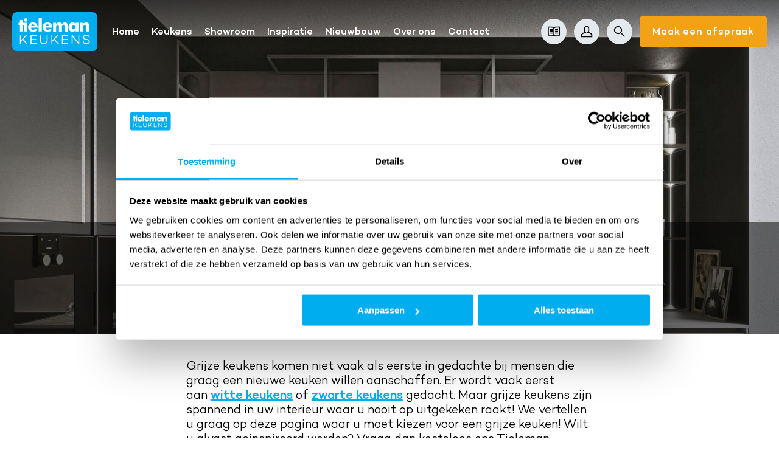

--- FILE ---
content_type: text/html; charset=UTF-8
request_url: https://www.tielemankeukens.nl/grijze-keukens
body_size: 17402
content:
<!DOCTYPE html>
<html lang="nl"  prefix="og: http://ogp.me/ns#">
<head>
    <base href="https://www.tielemankeukens.nl">
    <meta charset="utf-8">
    <meta name="viewport" content="width=device-width, initial-scale=1.0, user-scalable=no">
    <meta http-equiv="X-UA-Compatible" content="IE=edge">
    <meta name="mobile-web-app-capable" content="yes">
    <title>Grijze keukens: zeker geen grijze muis in huis! - Tieleman Keukens</title>
    <meta name="csrf-token" content="BVwQfc431tkpM2a7awWe1HC3AnVlokyEAGnb7AJK">
    <meta name="description" content="Grijze keukens zijn een spannende en authentieke keuze. Het grootste voordeel is de luxe die ze uitstralen. Grijze keukens zijn daarnaast uitstekend te combineren met andere kleurtinten in uw huis. Benieuwd geworden? Wij vertellen u graag meer.">
    <meta property="og:title" content="Grijze keukens: zeker geen grijze muis in huis!">
    <link rel="apple-touch-icon" sizes="180x180" href="/images/favicon/apple-touch-icon.png">
    <link rel="icon" type="image/png" sizes="32x32" href="/images/favicon/favicon-32x32.png">
    <link rel="icon" type="image/png" sizes="16x16" href="/images/favicon/favicon-16x16.png">
    <link rel="manifest" href="/images/favicon/site.webmanifest">
    <link rel="mask-icon" href="/images/favicon/safari-pinned-tab.svg" color="#00aeef">
    <link rel="shortcut icon" href="/images/favicon/favicon.ico">
    <meta name="msapplication-TileColor" content="#00aeef">
    <meta name="msapplication-config" content="/images/favicon/browserconfig.xml">
    <meta name="theme-color" content="#ffffff">
            
    <script>
        !function( d ) {
            if( !d.currentScript ){
                var s = d.createElement('script')
                s.src = 'https://cdn.polyfill.io/v3/polyfill.js'
                d.head.appendChild(s)
            }
        }(document)
    </script>
    <link href="https://www.tielemankeukens.nl/grijze-keukens" rel="canonical">
            <link rel="stylesheet" type="text/css" href="https://www.tielemankeukens.nl/css/main-0fc8fb47e47758202d2a.min.css">
        
        <script>(function(w,d,s,l,i){w[l]=w[l]||[];w[l].push({'gtm.start':
                new Date().getTime(),event:'gtm.js'});var f=d.getElementsByTagName(s)[0],
            j=d.createElement(s),dl=l!='dataLayer'?'&l='+l:'';j.async=true;j.src=
            'https://www.googletagmanager.com/gtm.js?id='+i+dl;f.parentNode.insertBefore(j,f);
        })(window,document,'script','dataLayer','GTM-NK283C');</script>
    <script>
        function CookiebotCallback_OnAccept() {
            window.Cookiebot.changed && document.location.reload();
        }
        function CookiebotCallback_OnDecline() {
            window.Cookiebot.changed && document.location.reload();
        }
    </script>
        <script type="application/ld+json">{"@context":"https://schema.org","@type":"BreadcrumbList","itemListElement":[{"@type":"ListItem","position":1,"name":"Home","item":"https://www.tielemankeukens.nl/home"},{"@type":"ListItem","position":2,"name":"Inspiratie","item":"https://www.tielemankeukens.nl/keukeninspiratie-blog"},{"@type":"ListItem","position":3,"name":"Keukenstijlen","item":"https://www.tielemankeukens.nl/keukenstijlen"},{"@type":"ListItem","position":4,"name":"Kleurrijk","item":"https://www.tielemankeukens.nl/gekleurde-keukens"},{"@type":"ListItem","position":5,"name":"Grijze keukens","item":"https://www.tielemankeukens.nl/grijze-keukens"}]}</script>    <script type="application/ld+json">{"@context":"https://schema.org","@type":"AggregateRating","itemReviewed":{"@type":"LocalBusiness","name":"Tieleman Keukens","image":["https://www.tielemankeukens.nl/images/logo.png"],"telephone":"0187602555","address":{"@type":"PostalAddress","streetAddress":"Korendreef 15","addressLocality":"Middelharnis","addressRegion":"Zuid-Holland","postalCode":"3241 AS","addressCountry":"NL"},"sameAs":"https://www.tielemankeukens.nl"},"ratingValue":9.5,"ratingCount":1532,"bestRating":10}</script>    </head>
<body>
            <noscript><iframe src="https://www.googletagmanager.com/ns.html?id=GTM-NK283C" height="0" width="0" style="display:none;visibility:hidden"></iframe></noscript>
        <div class="barba-bg"></div>

        <div id="barba-wrapper" class="barba-wrapper">
            <div class="barba-container">
                

                <div id="app" class="site">
                    <header-component inline-template>
    <header class="header header--inverted" :class="{ 'header--expanded': menuExpanded, 'header--scrolled': scrolled}">
        <div class="header__controls">
            <a href="https://www.tielemankeukens.nl/home" class="header__logo">
                <svg xmlns="http://www.w3.org/2000/svg" width="140" height="64" viewBox="0 0 140 64" fill="none" class=""><path d="M131.971 64H8.029C3.611 64 0 60.388 0 55.97V8.03C0 3.613 3.611 0 8.03 0h123.94c4.454 0 8.03 3.612 8.03 8.03v47.904c0 4.454-3.576 8.066-8.029 8.066z" fill="#00AEEF"/><path d="M12.797 13.08v4.314h-2.173v3.577h2.173v10.836h5.014V20.971h2.139v-3.577h-2.14V13.08h-5.014z" fill="#fff"/><path d="M19.704 17.394h5.084v14.448h-5.084V17.394zm2.525-7.33a2.791 2.791 0 012.805 2.806c0 1.578-1.297 2.84-2.805 2.84-1.578 0-2.805-1.332-2.805-2.84 0-1.508 1.262-2.805 2.805-2.805zm11.921 9.96c-1.648 0-2.665.912-2.945 2.735h5.855c-.21-1.683-1.403-2.735-2.91-2.735zM31.064 25.6c.035 2.244 1.192 3.472 3.261 3.472 1.543 0 2.595-.596 3.156-1.718l3.821 1.543c-.911 2.174-3.295 3.471-6.696 3.471-5.26 0-8.345-3.261-8.345-7.61 0-4.348 3.26-7.855 8.064-7.855 4.698 0 7.749 3.156 7.749 8.452v.245h-11.01zM48.63 9.644h-5.084v22.163h5.084V9.644zm9.362 10.38c-1.648 0-2.665.912-2.946 2.735h5.856c-.21-1.683-1.403-2.735-2.91-2.735zM54.906 25.6c.035 2.244 1.192 3.472 3.26 3.472 1.544 0 2.595-.596 3.156-1.718l3.822 1.543c-.912 2.174-3.296 3.471-6.697 3.471-5.259 0-8.344-3.261-8.344-7.61 0-4.348 3.26-7.855 8.064-7.855 4.698 0 7.748 3.156 7.748 8.452v.245H54.906zm31.45-1.648c0-2.28-.42-3.297-2.069-3.297-2.384 0-2.559 1.894-2.559 5.085v6.137h-4.909v-7.925c0-2.21-.35-3.297-2.068-3.297-2.384 0-2.56 1.93-2.56 5.085v6.137h-4.943V17.394h4.978v2.525c1.228-2.034 2.735-2.981 4.874-2.981 2.349 0 3.822.912 4.488 2.735 1.157-1.858 2.77-2.735 4.908-2.735 1.718 0 3.05.596 3.927 1.754.912 1.227.982 2.63.982 4.313v8.872h-5.049v-7.925zm14.691-3.016c-2.069 0-3.331 1.438-3.331 3.647 0 2.244 1.262 3.647 3.331 3.647 2.068 0 3.366-1.368 3.366-3.647 0-2.21-1.262-3.647-3.366-3.647zm7.854 10.871h-4.699v-2.314c-1.332 2.034-2.91 2.91-5.189 2.91-3.786 0-6.346-2.98-6.346-7.75 0-4.7 2.595-7.715 6.662-7.715 2.174 0 3.681.877 4.838 2.84v-2.384h4.734v14.413zm2.244-14.413h4.663v2.946c1.367-2.385 3.015-3.402 5.539-3.402 1.859 0 3.401.631 4.278 1.754.982 1.227 1.052 2.805 1.052 4.874v8.276h-5.084v-7.75c0-2.244-.666-3.296-2.384-3.296-2.279 0-3.051 1.718-3.051 4.98v6.066h-5.013V17.394zM14.34 48.465v3.892h-1.543V37.558h1.543v8.803l8.485-8.803h1.893l-6.416 6.733 7.188 8.066h-1.964L17.25 45.45l-2.91 3.016zm17.39-4.174h7.89v1.438h-7.89v5.226h8.73v1.402H30.189V37.558H40.46v1.403h-8.73v5.33zm26.542 1.754c0 3.892-2.49 6.628-6.276 6.628-3.787 0-6.276-2.736-6.276-6.628v-8.522h1.543v8.522c0 2.946 1.893 5.19 4.733 5.19s4.768-2.21 4.768-5.19v-8.522h1.508v8.522zm7.678 2.42v3.892h-1.542V37.558h1.542v8.803l8.485-8.803h1.894l-6.417 6.733 7.188 8.066h-1.963L68.86 45.45l-2.91 3.016zm17.426-4.174h7.854v1.438h-7.854v5.226h8.73v1.402H81.833V37.558h10.273v1.403h-8.73v5.33zm26.927 8.066h-1.332l-9.677-11.993v11.993H97.75V37.558h1.262l9.747 12.134V37.558h1.543v14.8zm17.215-10.801h-1.507c-.351-1.823-1.648-2.98-4.173-2.98-2.244 0-3.716 1.086-3.716 2.805 0 1.332 1.087 2.174 3.05 2.525l2.244.42c2.595.492 4.102 1.754 4.102 3.858 0 2.7-2.209 4.489-5.504 4.489-3.542 0-5.821-1.859-6.171-5.05h1.507c.386 2.315 1.964 3.647 4.699 3.647 2.349 0 3.856-1.157 3.856-2.91 0-1.228-.841-2.175-2.77-2.526l-2.559-.49c-2.735-.492-4.102-1.86-4.102-3.893 0-2.56 2.104-4.243 5.259-4.243 3.015 0 5.399 1.437 5.785 4.348z" fill="#fff"/></svg>
            </a>

            <div class="secondary-nav d-none d-md-flex d-xl-none">
                <ul class="secondary-nav__list">
                    <transition name="fade">
                        <li v-if="!search" class="secondary-nav__list-item">
                            <a class="secondary-nav__item" href="/magazine-aanvragen"><svg xmlns="http://www.w3.org/2000/svg" width="24" height="24" viewBox="0 0 24 24" class=""><path fill-rule="evenodd" clip-rule="evenodd" d="M10.8 5.1l.2.228v13.34A9.5 9.5 0 007.5 18H2V4h5.5a5.5 5.5 0 013.3 1.1zM7.5 20a7.5 7.5 0 014.5 1.5 7.5 7.5 0 014.5-1.5H24V2h-7.5A7.5 7.5 0 0012 3.5 7.5 7.5 0 007.5 2H0v18h7.5zM22 4v14h-5.5a9.5 9.5 0 00-3.5.668V5.328l.2-.228A5.5 5.5 0 0116.5 4H22zm-7.5 8.5h6v-2h-6v2zm6-3.5h-6V7h6v2zm-17 3.5h6V6h-6v6.5zm17 3.5h-6v-2h6v2zm-17 0h6v-2h-6v2z"/></svg></a>
                            <div class="magazine-popup secondary-nav__sub">
                                <div class="magazine-popup__block">
                                    <img class="magazine-popup__image b-lazy" src="[data-uri]" data-src="https://www.tielemankeukens.nl/images/magazine.png" alt="Ontvang ons inspiratiemagazine" />
                                    <div class="magazine-popup__title">Ontvang ons inspiratiemagazine</div>
                                    <a class="magazine-popup__button" href="/magazine-aanvragen">Vraag 'm aan</a>
                                </div>
                            </div>
                        </li>
                    </transition>
                    <transition name="fade">
                        <li v-if="!search" class="secondary-nav__list-item">
                            <a class="secondary-nav__item" href="https://www.tielemankeukens.nl/mijn-tieleman"><svg xmlns="http://www.w3.org/2000/svg" width="24" height="24" viewBox="0 0 24 24" class=""><path fill-rule="evenodd" clip-rule="evenodd" d="M11.32 13.992l-2.756.816A11.96 11.96 0 003 18.353V21h18v-2.67a11.941 11.941 0 00-5.559-3.525l-2.759-.813 1.723-2.303A2.98 2.98 0 0015 9.895V6a3 3 0 10-6 0v3.895c0 .676.221 1.295.597 1.796l1.724 2.3zM23 17.602V23H1v-5.399l.422-.483a14.007 14.007 0 016.574-4.228A4.978 4.978 0 017 9.895V6a5 5 0 1110 0v3.895a4.98 4.98 0 01-.994 2.992c.656.193 1.3.434 1.927.724A13.99 13.99 0 0123 17.601z"/></svg></a>
                            <div class="dashboard-popup secondary-nav__sub">
                                <div class="dashboard-popup__block">
                                    <a href="https://www.tielemankeukens.nl/mijn-tieleman" class="dashboard-popup__item">
                                        Mijn Tieleman                                        <svg xmlns="http://www.w3.org/2000/svg" width="24" height="24" viewBox="0 0 24 24" fill="#00adee" class=""><path fill-rule="evenodd" clip-rule="evenodd" d="M18.586 11H1v2h17.586l-4.293 4.293 1.414 1.414L22.414 12l-6.707-6.707-1.414 1.414L18.586 11z"/></svg>
                                    </a>
                                    <a href="https://www.tielemankeukens.nl/mijn-tieleman/mijn-stijlboek" class="dashboard-popup__item">
                                        Mijn Stijlboek                                        <svg xmlns="http://www.w3.org/2000/svg" width="24" height="24" viewBox="0 0 24 24" fill="#00adee" class=""><path fill-rule="evenodd" clip-rule="evenodd" d="M18.586 11H1v2h17.586l-4.293 4.293 1.414 1.414L22.414 12l-6.707-6.707-1.414 1.414L18.586 11z"/></svg>
                                    </a>
                                    <a href="https://www.tielemankeukens.nl/mijn-tieleman/afmeting-en-opties" class="dashboard-popup__item">
                                        Maten & Opties <svg xmlns="http://www.w3.org/2000/svg" width="24" height="24" viewBox="0 0 24 24" fill="#00adee" class=""><path fill-rule="evenodd" clip-rule="evenodd" d="M18.586 11H1v2h17.586l-4.293 4.293 1.414 1.414L22.414 12l-6.707-6.707-1.414 1.414L18.586 11z"/></svg>
                                    </a>
                                </div>
                            </div>
                        </li>
                    </transition>
                    <li class="secondary-nav__list-item">
                        <transition name="fade">
                            <form v-cloak v-if="search" class="search-form--header" action="https://www.tielemankeukens.nl/zoeken" method="get">
                                <div class="search-form__overlay" @click="closeSearch"></div>
                                <div class="search-form__input-wrapper">
                                    <input ref="searchInput" class="search-form__input" type="search" name="keyword"  placeholder="Uw zoekterm">
                                </div>
                                <div class="search-form__submit-wrapper">
                                    <button class="search-form__submit" type="submit">Zoeken</button>
                                </div>
                            </form>
                        </transition>
                        <a @click.prevent.stop="toggleSearch($event)" class="secondary-nav__item" href="https://www.tielemankeukens.nl/zoeken">
                            <span class="secondary-nav__span" v-if="!search"><svg xmlns="http://www.w3.org/2000/svg" width="24" height="24" viewBox="0 0 24 24" class=""><path fill-rule="evenodd" clip-rule="evenodd" d="M15 9A6 6 0 113 9a6 6 0 0112 0zm-1.094 6.32a8 8 0 111.414-1.414l7.347 7.347-1.414 1.414-7.347-7.347z"/></svg></span>
                            <span class="secondary-nav__span" v-cloak v-if="search"><svg xmlns="http://www.w3.org/2000/svg" width="24" height="24" viewBox="0 0 24 24" class=""><path fill-rule="evenodd" clip-rule="evenodd" d="M20.042 4.707l-7.071 7.071 7.07 7.071-1.414 1.415-7.07-7.072-7.072 7.072-1.414-1.415 7.071-7.07-7.07-7.072 1.413-1.414 7.071 7.071 7.071-7.071 1.415 1.414z"/></svg></span>
                        </a>
                    </li>
                </ul>
                <a @click="clearBodyScroll" class="secondary-nav__button" href="https://www.tielemankeukens.nl/afspraak-maken">Maak een afspraak</a>
                <a @click="clearBodyScroll" class="secondary-nav__appointment" target="_blank" href="https://www.tielemankeukens.nl/afspraak-maken"><svg xmlns="http://www.w3.org/2000/svg" width="24" height="24" viewBox="0 0 24 24" class=""><path fill-rule="evenodd" clip-rule="evenodd" d="M17 1h2v2h4v20H1V3h4V1h2v2h10V1zM5 5v2h2V5h10v2h2V5h2v4H3V5h2zm-2 6v10h18V11H3z"/></svg></a>
            </div>
            <div class="header__controls-mobile d-xl-none">
                <a @click="clearBodyScroll" href="https://www.tielemankeukens.nl/afspraak-maken" target="_blank" class="button--secondary button--icon-small d-md-none">
                    <svg xmlns="http://www.w3.org/2000/svg" width="24" height="24" viewBox="0 0 24 24" class=""><path fill-rule="evenodd" clip-rule="evenodd" d="M17 1h2v2h4v20H1V3h4V1h2v2h10V1zM5 5v2h2V5h10v2h2V5h2v4H3V5h2zm-2 6v10h18V11H3z"/></svg>
                </a>
                <div class="hamburger hamburger--squeeze hamburger--inverted hamburger--round"
                     :class="{ 'is-active': menuExpanded, 'hamburger--expanded': menuExpanded }"
                     @click="menuExpanded = !menuExpanded">
                    <div class="hamburger-box">
                        <div class="hamburger-inner"></div>
                    </div>
                </div>
            </div>
        </div>

        <div class="navigation__wrapper" :class="{ 'navigation__wrapper--active': menuExpanded}" v-bsl="menuExpanded">
            <nav v-if="!search" class="navigation navigation--inverted" :class="{ 'navigation--active': menuExpanded, 'navigation--scrolled': scrolled}">
                <ul class="navigation__list">
                    <li class="navigation__list-item">
    <a @click="touchLink($event)"
       href="https://www.tielemankeukens.nl/home"
       
       title="Home"
       class="navigation__item">
        Home
            </a>

    </li>
<li class="navigation__list-item navigation__list-item--has-sub">
    <a @click="touchLink($event)"
       href="https://www.tielemankeukens.nl/keukens"
       
       title="Keukens"
       class="navigation__item navigation__item--has-sub">
        Keukens
                    <div class="navigation__icons">
                <div class="navigation__arrow"><svg xmlns="http://www.w3.org/2000/svg" width="24" height="24" viewBox="0 0 24 24" fill="#00adee" class=""><path fill-rule="evenodd" clip-rule="evenodd" d="M18.586 11H1v2h17.586l-4.293 4.293 1.414 1.414L22.414 12l-6.707-6.707-1.414 1.414L18.586 11z"/></svg></div>
                <div class="navigation__dropdown"><svg xmlns="http://www.w3.org/2000/svg" width="24" height="24" viewBox="0 0 24 24" class=""><path fill-rule="evenodd" clip-rule="evenodd" d="M12 14.142l-7.071-7.07-1.414 1.413L12 16.971l8.485-8.486-1.414-1.414L12 14.142z"/></svg></div>
            </div>
            </a>

            <ul class="navigation__list navigation-sub navigation-sub--parent">
            <li class="navigation-sub__list-item navigation-sub__list-item--parent">
                Keukens
            </li>
            <li class="navigation-sub__list-item">
    <a @click="clearBodyScroll" href="/keukens" title="Onze collectie" class="navigation-sub__item ">
        <span class="navigation-sub__text">Onze collectie</span>
        <div class="navigation-sub__icon">
            <svg xmlns="http://www.w3.org/2000/svg" width="18" height="12" viewBox="0 0 18 12" class=""><path d="M14.655 5.167H0v1.666h14.655l-3.578 3.578 1.179 1.178L17.846 6 12.255.41l-1.179 1.18 3.578 3.577z"/></svg>
        </div>
    </a>

    </li>
<li class="navigation-sub__list-item">
    <a @click="clearBodyScroll" href="https://www.tielemankeukens.nl/kleuren-keukenfronten" title="Keukenfronten" class="navigation-sub__item ">
        <span class="navigation-sub__text">Keukenfronten</span>
        <div class="navigation-sub__icon">
            <svg xmlns="http://www.w3.org/2000/svg" width="18" height="12" viewBox="0 0 18 12" class=""><path d="M14.655 5.167H0v1.666h14.655l-3.578 3.578 1.179 1.178L17.846 6 12.255.41l-1.179 1.18 3.578 3.577z"/></svg>
        </div>
    </a>

            <ul class="navigation__list navigation-sub">
            <li class="navigation-sub__list-item navigation-sub__list-item--parent">
                Keukenfronten
            </li>
            <li class="navigation-sub__list-item">
    <a @click="clearBodyScroll" href="https://www.tielemankeukens.nl/kleuren-keukenfronten?filter=19" title="Beige" class="navigation-sub__item navigation__item--active">
        <span class="navigation-sub__text">Beige</span>
        <div class="navigation-sub__icon">
            <svg xmlns="http://www.w3.org/2000/svg" width="18" height="12" viewBox="0 0 18 12" class=""><path d="M14.655 5.167H0v1.666h14.655l-3.578 3.578 1.179 1.178L17.846 6 12.255.41l-1.179 1.18 3.578 3.577z"/></svg>
        </div>
    </a>

    </li>
<li class="navigation-sub__list-item">
    <a @click="clearBodyScroll" href="https://www.tielemankeukens.nl/kleuren-keukenfronten?filter=20" title="Betonlook" class="navigation-sub__item navigation__item--active">
        <span class="navigation-sub__text">Betonlook</span>
        <div class="navigation-sub__icon">
            <svg xmlns="http://www.w3.org/2000/svg" width="18" height="12" viewBox="0 0 18 12" class=""><path d="M14.655 5.167H0v1.666h14.655l-3.578 3.578 1.179 1.178L17.846 6 12.255.41l-1.179 1.18 3.578 3.577z"/></svg>
        </div>
    </a>

    </li>
<li class="navigation-sub__list-item">
    <a @click="clearBodyScroll" href="https://www.tielemankeukens.nl/kleuren-keukenfronten?filter=6" title="Blauw" class="navigation-sub__item navigation__item--active">
        <span class="navigation-sub__text">Blauw</span>
        <div class="navigation-sub__icon">
            <svg xmlns="http://www.w3.org/2000/svg" width="18" height="12" viewBox="0 0 18 12" class=""><path d="M14.655 5.167H0v1.666h14.655l-3.578 3.578 1.179 1.178L17.846 6 12.255.41l-1.179 1.18 3.578 3.577z"/></svg>
        </div>
    </a>

    </li>
<li class="navigation-sub__list-item">
    <a @click="clearBodyScroll" href="https://www.tielemankeukens.nl/kleuren-keukenfronten?filter=15" title="Bruin" class="navigation-sub__item navigation__item--active">
        <span class="navigation-sub__text">Bruin</span>
        <div class="navigation-sub__icon">
            <svg xmlns="http://www.w3.org/2000/svg" width="18" height="12" viewBox="0 0 18 12" class=""><path d="M14.655 5.167H0v1.666h14.655l-3.578 3.578 1.179 1.178L17.846 6 12.255.41l-1.179 1.18 3.578 3.577z"/></svg>
        </div>
    </a>

    </li>
<li class="navigation-sub__list-item">
    <a @click="clearBodyScroll" href="https://www.tielemankeukens.nl/kleuren-keukenfronten?filter=5" title="Geel" class="navigation-sub__item navigation__item--active">
        <span class="navigation-sub__text">Geel</span>
        <div class="navigation-sub__icon">
            <svg xmlns="http://www.w3.org/2000/svg" width="18" height="12" viewBox="0 0 18 12" class=""><path d="M14.655 5.167H0v1.666h14.655l-3.578 3.578 1.179 1.178L17.846 6 12.255.41l-1.179 1.18 3.578 3.577z"/></svg>
        </div>
    </a>

    </li>
<li class="navigation-sub__list-item">
    <a @click="clearBodyScroll" href="https://www.tielemankeukens.nl/kleuren-keukenfronten?filter=11" title="Goud" class="navigation-sub__item navigation__item--active">
        <span class="navigation-sub__text">Goud</span>
        <div class="navigation-sub__icon">
            <svg xmlns="http://www.w3.org/2000/svg" width="18" height="12" viewBox="0 0 18 12" class=""><path d="M14.655 5.167H0v1.666h14.655l-3.578 3.578 1.179 1.178L17.846 6 12.255.41l-1.179 1.18 3.578 3.577z"/></svg>
        </div>
    </a>

    </li>
<li class="navigation-sub__list-item">
    <a @click="clearBodyScroll" href="https://www.tielemankeukens.nl/kleuren-keukenfronten?filter=10" title="Grijs" class="navigation-sub__item navigation__item--active">
        <span class="navigation-sub__text">Grijs</span>
        <div class="navigation-sub__icon">
            <svg xmlns="http://www.w3.org/2000/svg" width="18" height="12" viewBox="0 0 18 12" class=""><path d="M14.655 5.167H0v1.666h14.655l-3.578 3.578 1.179 1.178L17.846 6 12.255.41l-1.179 1.18 3.578 3.577z"/></svg>
        </div>
    </a>

    </li>
<li class="navigation-sub__list-item">
    <a @click="clearBodyScroll" href="https://www.tielemankeukens.nl/kleuren-keukenfronten?filter=17" title="Groen" class="navigation-sub__item navigation__item--active">
        <span class="navigation-sub__text">Groen</span>
        <div class="navigation-sub__icon">
            <svg xmlns="http://www.w3.org/2000/svg" width="18" height="12" viewBox="0 0 18 12" class=""><path d="M14.655 5.167H0v1.666h14.655l-3.578 3.578 1.179 1.178L17.846 6 12.255.41l-1.179 1.18 3.578 3.577z"/></svg>
        </div>
    </a>

    </li>
<li class="navigation-sub__list-item">
    <a @click="clearBodyScroll" href="https://www.tielemankeukens.nl/kleuren-keukenfronten?filter=12" title="Houtlook" class="navigation-sub__item navigation__item--active">
        <span class="navigation-sub__text">Houtlook</span>
        <div class="navigation-sub__icon">
            <svg xmlns="http://www.w3.org/2000/svg" width="18" height="12" viewBox="0 0 18 12" class=""><path d="M14.655 5.167H0v1.666h14.655l-3.578 3.578 1.179 1.178L17.846 6 12.255.41l-1.179 1.18 3.578 3.577z"/></svg>
        </div>
    </a>

    </li>
<li class="navigation-sub__list-item">
    <a @click="clearBodyScroll" href="https://www.tielemankeukens.nl/kleuren-keukenfronten?filter=13" title="Koperlook" class="navigation-sub__item navigation__item--active">
        <span class="navigation-sub__text">Koperlook</span>
        <div class="navigation-sub__icon">
            <svg xmlns="http://www.w3.org/2000/svg" width="18" height="12" viewBox="0 0 18 12" class=""><path d="M14.655 5.167H0v1.666h14.655l-3.578 3.578 1.179 1.178L17.846 6 12.255.41l-1.179 1.18 3.578 3.577z"/></svg>
        </div>
    </a>

    </li>
<li class="navigation-sub__list-item">
    <a @click="clearBodyScroll" href="https://www.tielemankeukens.nl/kleuren-keukenfronten?filter=14" title="Marmerlook" class="navigation-sub__item navigation__item--active">
        <span class="navigation-sub__text">Marmerlook</span>
        <div class="navigation-sub__icon">
            <svg xmlns="http://www.w3.org/2000/svg" width="18" height="12" viewBox="0 0 18 12" class=""><path d="M14.655 5.167H0v1.666h14.655l-3.578 3.578 1.179 1.178L17.846 6 12.255.41l-1.179 1.18 3.578 3.577z"/></svg>
        </div>
    </a>

    </li>
<li class="navigation-sub__list-item">
    <a @click="clearBodyScroll" href="https://www.tielemankeukens.nl/kleuren-keukenfronten?filter=4" title="Rood" class="navigation-sub__item navigation__item--active">
        <span class="navigation-sub__text">Rood</span>
        <div class="navigation-sub__icon">
            <svg xmlns="http://www.w3.org/2000/svg" width="18" height="12" viewBox="0 0 18 12" class=""><path d="M14.655 5.167H0v1.666h14.655l-3.578 3.578 1.179 1.178L17.846 6 12.255.41l-1.179 1.18 3.578 3.577z"/></svg>
        </div>
    </a>

    </li>
<li class="navigation-sub__list-item">
    <a @click="clearBodyScroll" href="https://www.tielemankeukens.nl/kleuren-keukenfronten?filter=23" title="Taupe" class="navigation-sub__item navigation__item--active">
        <span class="navigation-sub__text">Taupe</span>
        <div class="navigation-sub__icon">
            <svg xmlns="http://www.w3.org/2000/svg" width="18" height="12" viewBox="0 0 18 12" class=""><path d="M14.655 5.167H0v1.666h14.655l-3.578 3.578 1.179 1.178L17.846 6 12.255.41l-1.179 1.18 3.578 3.577z"/></svg>
        </div>
    </a>

    </li>
<li class="navigation-sub__list-item">
    <a @click="clearBodyScroll" href="https://www.tielemankeukens.nl/kleuren-keukenfronten?filter=25" title="Travertin" class="navigation-sub__item navigation__item--active">
        <span class="navigation-sub__text">Travertin</span>
        <div class="navigation-sub__icon">
            <svg xmlns="http://www.w3.org/2000/svg" width="18" height="12" viewBox="0 0 18 12" class=""><path d="M14.655 5.167H0v1.666h14.655l-3.578 3.578 1.179 1.178L17.846 6 12.255.41l-1.179 1.18 3.578 3.577z"/></svg>
        </div>
    </a>

    </li>
<li class="navigation-sub__list-item">
    <a @click="clearBodyScroll" href="https://www.tielemankeukens.nl/kleuren-keukenfronten?filter=9" title="Wit" class="navigation-sub__item navigation__item--active">
        <span class="navigation-sub__text">Wit</span>
        <div class="navigation-sub__icon">
            <svg xmlns="http://www.w3.org/2000/svg" width="18" height="12" viewBox="0 0 18 12" class=""><path d="M14.655 5.167H0v1.666h14.655l-3.578 3.578 1.179 1.178L17.846 6 12.255.41l-1.179 1.18 3.578 3.577z"/></svg>
        </div>
    </a>

    </li>
<li class="navigation-sub__list-item">
    <a @click="clearBodyScroll" href="https://www.tielemankeukens.nl/kleuren-keukenfronten?filter=3" title="Zwart" class="navigation-sub__item navigation__item--active">
        <span class="navigation-sub__text">Zwart</span>
        <div class="navigation-sub__icon">
            <svg xmlns="http://www.w3.org/2000/svg" width="18" height="12" viewBox="0 0 18 12" class=""><path d="M14.655 5.167H0v1.666h14.655l-3.578 3.578 1.179 1.178L17.846 6 12.255.41l-1.179 1.18 3.578 3.577z"/></svg>
        </div>
    </a>

    </li>
        </ul>
    </li>
<li class="navigation-sub__list-item">
    <a @click="clearBodyScroll" href="https://www.tielemankeukens.nl/aanrechtbladen" title="Aanrechtbladen" class="navigation-sub__item ">
        <span class="navigation-sub__text">Aanrechtbladen</span>
        <div class="navigation-sub__icon">
            <svg xmlns="http://www.w3.org/2000/svg" width="18" height="12" viewBox="0 0 18 12" class=""><path d="M14.655 5.167H0v1.666h14.655l-3.578 3.578 1.179 1.178L17.846 6 12.255.41l-1.179 1.18 3.578 3.577z"/></svg>
        </div>
    </a>

            <ul class="navigation__list navigation-sub">
            <li class="navigation-sub__list-item navigation-sub__list-item--parent">
                Aanrechtbladen
            </li>
            <li class="navigation-sub__list-item">
    <a @click="clearBodyScroll" href="https://www.tielemankeukens.nl/aanrechtbladen?filter=29" title="Achterwand" class="navigation-sub__item navigation__item--active">
        <span class="navigation-sub__text">Achterwand</span>
        <div class="navigation-sub__icon">
            <svg xmlns="http://www.w3.org/2000/svg" width="18" height="12" viewBox="0 0 18 12" class=""><path d="M14.655 5.167H0v1.666h14.655l-3.578 3.578 1.179 1.178L17.846 6 12.255.41l-1.179 1.18 3.578 3.577z"/></svg>
        </div>
    </a>

    </li>
<li class="navigation-sub__list-item">
    <a @click="clearBodyScroll" href="https://www.tielemankeukens.nl/aanrechtbladen?filter=5" title="Beton-look" class="navigation-sub__item navigation__item--active">
        <span class="navigation-sub__text">Beton-look</span>
        <div class="navigation-sub__icon">
            <svg xmlns="http://www.w3.org/2000/svg" width="18" height="12" viewBox="0 0 18 12" class=""><path d="M14.655 5.167H0v1.666h14.655l-3.578 3.578 1.179 1.178L17.846 6 12.255.41l-1.179 1.18 3.578 3.577z"/></svg>
        </div>
    </a>

    </li>
<li class="navigation-sub__list-item">
    <a @click="clearBodyScroll" href="https://www.tielemankeukens.nl/aanrechtbladen?filter=13" title="Composietsteen" class="navigation-sub__item navigation__item--active">
        <span class="navigation-sub__text">Composietsteen</span>
        <div class="navigation-sub__icon">
            <svg xmlns="http://www.w3.org/2000/svg" width="18" height="12" viewBox="0 0 18 12" class=""><path d="M14.655 5.167H0v1.666h14.655l-3.578 3.578 1.179 1.178L17.846 6 12.255.41l-1.179 1.18 3.578 3.577z"/></svg>
        </div>
    </a>

    </li>
<li class="navigation-sub__list-item">
    <a @click="clearBodyScroll" href="https://www.tielemankeukens.nl/aanrechtbladen?filter=16" title="Corian" class="navigation-sub__item navigation__item--active">
        <span class="navigation-sub__text">Corian</span>
        <div class="navigation-sub__icon">
            <svg xmlns="http://www.w3.org/2000/svg" width="18" height="12" viewBox="0 0 18 12" class=""><path d="M14.655 5.167H0v1.666h14.655l-3.578 3.578 1.179 1.178L17.846 6 12.255.41l-1.179 1.18 3.578 3.577z"/></svg>
        </div>
    </a>

    </li>
<li class="navigation-sub__list-item">
    <a @click="clearBodyScroll" href="https://www.tielemankeukens.nl/aanrechtbladen?filter=32" title="Cosmolite (duurzaam)" class="navigation-sub__item navigation__item--active">
        <span class="navigation-sub__text">Cosmolite (duurzaam)</span>
        <div class="navigation-sub__icon">
            <svg xmlns="http://www.w3.org/2000/svg" width="18" height="12" viewBox="0 0 18 12" class=""><path d="M14.655 5.167H0v1.666h14.655l-3.578 3.578 1.179 1.178L17.846 6 12.255.41l-1.179 1.18 3.578 3.577z"/></svg>
        </div>
    </a>

    </li>
<li class="navigation-sub__list-item">
    <a @click="clearBodyScroll" href="https://www.tielemankeukens.nl/aanrechtbladen?filter=10" title="DecorTop" class="navigation-sub__item navigation__item--active">
        <span class="navigation-sub__text">DecorTop</span>
        <div class="navigation-sub__icon">
            <svg xmlns="http://www.w3.org/2000/svg" width="18" height="12" viewBox="0 0 18 12" class=""><path d="M14.655 5.167H0v1.666h14.655l-3.578 3.578 1.179 1.178L17.846 6 12.255.41l-1.179 1.18 3.578 3.577z"/></svg>
        </div>
    </a>

    </li>
<li class="navigation-sub__list-item">
    <a @click="clearBodyScroll" href="https://www.tielemankeukens.nl/aanrechtbladen?filter=6" title="Dekton" class="navigation-sub__item navigation__item--active">
        <span class="navigation-sub__text">Dekton</span>
        <div class="navigation-sub__icon">
            <svg xmlns="http://www.w3.org/2000/svg" width="18" height="12" viewBox="0 0 18 12" class=""><path d="M14.655 5.167H0v1.666h14.655l-3.578 3.578 1.179 1.178L17.846 6 12.255.41l-1.179 1.18 3.578 3.577z"/></svg>
        </div>
    </a>

    </li>
<li class="navigation-sub__list-item">
    <a @click="clearBodyScroll" href="https://www.tielemankeukens.nl/aanrechtbladen?filter=12" title="Fenix NTM" class="navigation-sub__item navigation__item--active">
        <span class="navigation-sub__text">Fenix NTM</span>
        <div class="navigation-sub__icon">
            <svg xmlns="http://www.w3.org/2000/svg" width="18" height="12" viewBox="0 0 18 12" class=""><path d="M14.655 5.167H0v1.666h14.655l-3.578 3.578 1.179 1.178L17.846 6 12.255.41l-1.179 1.18 3.578 3.577z"/></svg>
        </div>
    </a>

    </li>
<li class="navigation-sub__list-item">
    <a @click="clearBodyScroll" href="https://www.tielemankeukens.nl/aanrechtbladen?filter=18" title="Glas" class="navigation-sub__item navigation__item--active">
        <span class="navigation-sub__text">Glas</span>
        <div class="navigation-sub__icon">
            <svg xmlns="http://www.w3.org/2000/svg" width="18" height="12" viewBox="0 0 18 12" class=""><path d="M14.655 5.167H0v1.666h14.655l-3.578 3.578 1.179 1.178L17.846 6 12.255.41l-1.179 1.18 3.578 3.577z"/></svg>
        </div>
    </a>

    </li>
<li class="navigation-sub__list-item">
    <a @click="clearBodyScroll" href="https://www.tielemankeukens.nl/aanrechtbladen?filter=1" title="Graniet" class="navigation-sub__item navigation__item--active">
        <span class="navigation-sub__text">Graniet</span>
        <div class="navigation-sub__icon">
            <svg xmlns="http://www.w3.org/2000/svg" width="18" height="12" viewBox="0 0 18 12" class=""><path d="M14.655 5.167H0v1.666h14.655l-3.578 3.578 1.179 1.178L17.846 6 12.255.41l-1.179 1.18 3.578 3.577z"/></svg>
        </div>
    </a>

    </li>
<li class="navigation-sub__list-item">
    <a @click="clearBodyScroll" href="https://www.tielemankeukens.nl/aanrechtbladen?filter=20" title="Hardsteen" class="navigation-sub__item navigation__item--active">
        <span class="navigation-sub__text">Hardsteen</span>
        <div class="navigation-sub__icon">
            <svg xmlns="http://www.w3.org/2000/svg" width="18" height="12" viewBox="0 0 18 12" class=""><path d="M14.655 5.167H0v1.666h14.655l-3.578 3.578 1.179 1.178L17.846 6 12.255.41l-1.179 1.18 3.578 3.577z"/></svg>
        </div>
    </a>

    </li>
<li class="navigation-sub__list-item">
    <a @click="clearBodyScroll" href="https://www.tielemankeukens.nl/aanrechtbladen?filter=27" title="Hout-look" class="navigation-sub__item navigation__item--active">
        <span class="navigation-sub__text">Hout-look</span>
        <div class="navigation-sub__icon">
            <svg xmlns="http://www.w3.org/2000/svg" width="18" height="12" viewBox="0 0 18 12" class=""><path d="M14.655 5.167H0v1.666h14.655l-3.578 3.578 1.179 1.178L17.846 6 12.255.41l-1.179 1.18 3.578 3.577z"/></svg>
        </div>
    </a>

    </li>
<li class="navigation-sub__list-item">
    <a @click="clearBodyScroll" href="https://www.tielemankeukens.nl/aanrechtbladen?filter=14" title="Keramiek" class="navigation-sub__item navigation__item--active">
        <span class="navigation-sub__text">Keramiek</span>
        <div class="navigation-sub__icon">
            <svg xmlns="http://www.w3.org/2000/svg" width="18" height="12" viewBox="0 0 18 12" class=""><path d="M14.655 5.167H0v1.666h14.655l-3.578 3.578 1.179 1.178L17.846 6 12.255.41l-1.179 1.18 3.578 3.577z"/></svg>
        </div>
    </a>

    </li>
<li class="navigation-sub__list-item">
    <a @click="clearBodyScroll" href="https://www.tielemankeukens.nl/aanrechtbladen?filter=26" title="Kunststof" class="navigation-sub__item navigation__item--active">
        <span class="navigation-sub__text">Kunststof</span>
        <div class="navigation-sub__icon">
            <svg xmlns="http://www.w3.org/2000/svg" width="18" height="12" viewBox="0 0 18 12" class=""><path d="M14.655 5.167H0v1.666h14.655l-3.578 3.578 1.179 1.178L17.846 6 12.255.41l-1.179 1.18 3.578 3.577z"/></svg>
        </div>
    </a>

    </li>
<li class="navigation-sub__list-item">
    <a @click="clearBodyScroll" href="https://www.tielemankeukens.nl/aanrechtbladen?filter=30" title="Kwartsiet" class="navigation-sub__item navigation__item--active">
        <span class="navigation-sub__text">Kwartsiet</span>
        <div class="navigation-sub__icon">
            <svg xmlns="http://www.w3.org/2000/svg" width="18" height="12" viewBox="0 0 18 12" class=""><path d="M14.655 5.167H0v1.666h14.655l-3.578 3.578 1.179 1.178L17.846 6 12.255.41l-1.179 1.18 3.578 3.577z"/></svg>
        </div>
    </a>

    </li>
<li class="navigation-sub__list-item">
    <a @click="clearBodyScroll" href="https://www.tielemankeukens.nl/aanrechtbladen?filter=3" title="Marmer" class="navigation-sub__item navigation__item--active">
        <span class="navigation-sub__text">Marmer</span>
        <div class="navigation-sub__icon">
            <svg xmlns="http://www.w3.org/2000/svg" width="18" height="12" viewBox="0 0 18 12" class=""><path d="M14.655 5.167H0v1.666h14.655l-3.578 3.578 1.179 1.178L17.846 6 12.255.41l-1.179 1.18 3.578 3.577z"/></svg>
        </div>
    </a>

    </li>
        </ul>
    </li>
<li class="navigation-sub__list-item">
    <a @click="clearBodyScroll" href="https://www.tielemankeukens.nl/keukenapparatuur" title="Keukenapparatuur" class="navigation-sub__item ">
        <span class="navigation-sub__text">Keukenapparatuur</span>
        <div class="navigation-sub__icon">
            <svg xmlns="http://www.w3.org/2000/svg" width="18" height="12" viewBox="0 0 18 12" class=""><path d="M14.655 5.167H0v1.666h14.655l-3.578 3.578 1.179 1.178L17.846 6 12.255.41l-1.179 1.18 3.578 3.577z"/></svg>
        </div>
    </a>

            <ul class="navigation__list navigation-sub">
            <li class="navigation-sub__list-item navigation-sub__list-item--parent">
                Keukenapparatuur
            </li>
            <li class="navigation-sub__list-item">
    <a @click="clearBodyScroll" href="https://www.tielemankeukens.nl/keukenapparatuur?filter=8" title="Afzuigkappen" class="navigation-sub__item navigation__item--active">
        <span class="navigation-sub__text">Afzuigkappen</span>
        <div class="navigation-sub__icon">
            <svg xmlns="http://www.w3.org/2000/svg" width="18" height="12" viewBox="0 0 18 12" class=""><path d="M14.655 5.167H0v1.666h14.655l-3.578 3.578 1.179 1.178L17.846 6 12.255.41l-1.179 1.18 3.578 3.577z"/></svg>
        </div>
    </a>

    </li>
<li class="navigation-sub__list-item">
    <a @click="clearBodyScroll" href="https://www.tielemankeukens.nl/keukenapparatuur?filter=17" title="Gasfornuizen" class="navigation-sub__item navigation__item--active">
        <span class="navigation-sub__text">Gasfornuizen</span>
        <div class="navigation-sub__icon">
            <svg xmlns="http://www.w3.org/2000/svg" width="18" height="12" viewBox="0 0 18 12" class=""><path d="M14.655 5.167H0v1.666h14.655l-3.578 3.578 1.179 1.178L17.846 6 12.255.41l-1.179 1.18 3.578 3.577z"/></svg>
        </div>
    </a>

    </li>
<li class="navigation-sub__list-item">
    <a @click="clearBodyScroll" href="https://www.tielemankeukens.nl/keukenapparatuur?filter=16" title="Gaskookplaten" class="navigation-sub__item navigation__item--active">
        <span class="navigation-sub__text">Gaskookplaten</span>
        <div class="navigation-sub__icon">
            <svg xmlns="http://www.w3.org/2000/svg" width="18" height="12" viewBox="0 0 18 12" class=""><path d="M14.655 5.167H0v1.666h14.655l-3.578 3.578 1.179 1.178L17.846 6 12.255.41l-1.179 1.18 3.578 3.577z"/></svg>
        </div>
    </a>

    </li>
<li class="navigation-sub__list-item">
    <a @click="clearBodyScroll" href="https://www.tielemankeukens.nl/keukenapparatuur?filter=20" title="Inductiefornuizen" class="navigation-sub__item navigation__item--active">
        <span class="navigation-sub__text">Inductiefornuizen</span>
        <div class="navigation-sub__icon">
            <svg xmlns="http://www.w3.org/2000/svg" width="18" height="12" viewBox="0 0 18 12" class=""><path d="M14.655 5.167H0v1.666h14.655l-3.578 3.578 1.179 1.178L17.846 6 12.255.41l-1.179 1.18 3.578 3.577z"/></svg>
        </div>
    </a>

    </li>
<li class="navigation-sub__list-item">
    <a @click="clearBodyScroll" href="https://www.tielemankeukens.nl/keukenapparatuur?filter=7" title="Inductiekookplaten" class="navigation-sub__item navigation__item--active">
        <span class="navigation-sub__text">Inductiekookplaten</span>
        <div class="navigation-sub__icon">
            <svg xmlns="http://www.w3.org/2000/svg" width="18" height="12" viewBox="0 0 18 12" class=""><path d="M14.655 5.167H0v1.666h14.655l-3.578 3.578 1.179 1.178L17.846 6 12.255.41l-1.179 1.18 3.578 3.577z"/></svg>
        </div>
    </a>

    </li>
<li class="navigation-sub__list-item">
    <a @click="clearBodyScroll" href="https://www.tielemankeukens.nl/keukenapparatuur?filter=9" title="Koelkasten" class="navigation-sub__item navigation__item--active">
        <span class="navigation-sub__text">Koelkasten</span>
        <div class="navigation-sub__icon">
            <svg xmlns="http://www.w3.org/2000/svg" width="18" height="12" viewBox="0 0 18 12" class=""><path d="M14.655 5.167H0v1.666h14.655l-3.578 3.578 1.179 1.178L17.846 6 12.255.41l-1.179 1.18 3.578 3.577z"/></svg>
        </div>
    </a>

    </li>
<li class="navigation-sub__list-item">
    <a @click="clearBodyScroll" href="https://www.tielemankeukens.nl/keukenapparatuur?filter=13" title="Koel-vries combinaties" class="navigation-sub__item navigation__item--active">
        <span class="navigation-sub__text">Koel-vries combinaties</span>
        <div class="navigation-sub__icon">
            <svg xmlns="http://www.w3.org/2000/svg" width="18" height="12" viewBox="0 0 18 12" class=""><path d="M14.655 5.167H0v1.666h14.655l-3.578 3.578 1.179 1.178L17.846 6 12.255.41l-1.179 1.18 3.578 3.577z"/></svg>
        </div>
    </a>

    </li>
<li class="navigation-sub__list-item">
    <a @click="clearBodyScroll" href="https://www.tielemankeukens.nl/keukenapparatuur?filter=18" title="Koffiezetapparaten" class="navigation-sub__item navigation__item--active">
        <span class="navigation-sub__text">Koffiezetapparaten</span>
        <div class="navigation-sub__icon">
            <svg xmlns="http://www.w3.org/2000/svg" width="18" height="12" viewBox="0 0 18 12" class=""><path d="M14.655 5.167H0v1.666h14.655l-3.578 3.578 1.179 1.178L17.846 6 12.255.41l-1.179 1.18 3.578 3.577z"/></svg>
        </div>
    </a>

    </li>
<li class="navigation-sub__list-item">
    <a @click="clearBodyScroll" href="https://www.tielemankeukens.nl/keukenapparatuur?filter=6" title="Kookveldafzuiging" class="navigation-sub__item navigation__item--active">
        <span class="navigation-sub__text">Kookveldafzuiging</span>
        <div class="navigation-sub__icon">
            <svg xmlns="http://www.w3.org/2000/svg" width="18" height="12" viewBox="0 0 18 12" class=""><path d="M14.655 5.167H0v1.666h14.655l-3.578 3.578 1.179 1.178L17.846 6 12.255.41l-1.179 1.18 3.578 3.577z"/></svg>
        </div>
    </a>

    </li>
<li class="navigation-sub__list-item">
    <a @click="clearBodyScroll" href="https://www.tielemankeukens.nl/keukenapparatuur?filter=15" title="Magnetrons" class="navigation-sub__item navigation__item--active">
        <span class="navigation-sub__text">Magnetrons</span>
        <div class="navigation-sub__icon">
            <svg xmlns="http://www.w3.org/2000/svg" width="18" height="12" viewBox="0 0 18 12" class=""><path d="M14.655 5.167H0v1.666h14.655l-3.578 3.578 1.179 1.178L17.846 6 12.255.41l-1.179 1.18 3.578 3.577z"/></svg>
        </div>
    </a>

    </li>
<li class="navigation-sub__list-item">
    <a @click="clearBodyScroll" href="https://www.tielemankeukens.nl/keukenapparatuur?filter=14" title="Ovens" class="navigation-sub__item navigation__item--active">
        <span class="navigation-sub__text">Ovens</span>
        <div class="navigation-sub__icon">
            <svg xmlns="http://www.w3.org/2000/svg" width="18" height="12" viewBox="0 0 18 12" class=""><path d="M14.655 5.167H0v1.666h14.655l-3.578 3.578 1.179 1.178L17.846 6 12.255.41l-1.179 1.18 3.578 3.577z"/></svg>
        </div>
    </a>

    </li>
<li class="navigation-sub__list-item">
    <a @click="clearBodyScroll" href="https://www.tielemankeukens.nl/keukenapparatuur?filter=12" title="Stoomovens" class="navigation-sub__item navigation__item--active">
        <span class="navigation-sub__text">Stoomovens</span>
        <div class="navigation-sub__icon">
            <svg xmlns="http://www.w3.org/2000/svg" width="18" height="12" viewBox="0 0 18 12" class=""><path d="M14.655 5.167H0v1.666h14.655l-3.578 3.578 1.179 1.178L17.846 6 12.255.41l-1.179 1.18 3.578 3.577z"/></svg>
        </div>
    </a>

    </li>
<li class="navigation-sub__list-item">
    <a @click="clearBodyScroll" href="https://www.tielemankeukens.nl/keukenapparatuur?filter=11" title="Vaatwassers" class="navigation-sub__item navigation__item--active">
        <span class="navigation-sub__text">Vaatwassers</span>
        <div class="navigation-sub__icon">
            <svg xmlns="http://www.w3.org/2000/svg" width="18" height="12" viewBox="0 0 18 12" class=""><path d="M14.655 5.167H0v1.666h14.655l-3.578 3.578 1.179 1.178L17.846 6 12.255.41l-1.179 1.18 3.578 3.577z"/></svg>
        </div>
    </a>

    </li>
<li class="navigation-sub__list-item">
    <a @click="clearBodyScroll" href="https://www.tielemankeukens.nl/keukenapparatuur?filter=10" title="Vriezers" class="navigation-sub__item navigation__item--active">
        <span class="navigation-sub__text">Vriezers</span>
        <div class="navigation-sub__icon">
            <svg xmlns="http://www.w3.org/2000/svg" width="18" height="12" viewBox="0 0 18 12" class=""><path d="M14.655 5.167H0v1.666h14.655l-3.578 3.578 1.179 1.178L17.846 6 12.255.41l-1.179 1.18 3.578 3.577z"/></svg>
        </div>
    </a>

    </li>
<li class="navigation-sub__list-item">
    <a @click="clearBodyScroll" href="https://www.tielemankeukens.nl/keukenapparatuur?filter=21" title="Warmhoudlades" class="navigation-sub__item navigation__item--active">
        <span class="navigation-sub__text">Warmhoudlades</span>
        <div class="navigation-sub__icon">
            <svg xmlns="http://www.w3.org/2000/svg" width="18" height="12" viewBox="0 0 18 12" class=""><path d="M14.655 5.167H0v1.666h14.655l-3.578 3.578 1.179 1.178L17.846 6 12.255.41l-1.179 1.18 3.578 3.577z"/></svg>
        </div>
    </a>

    </li>
<li class="navigation-sub__list-item">
    <a @click="clearBodyScroll" href="https://www.tielemankeukens.nl/keukenapparatuur?filter=19" title="Wijnkoelkasten" class="navigation-sub__item navigation__item--active">
        <span class="navigation-sub__text">Wijnkoelkasten</span>
        <div class="navigation-sub__icon">
            <svg xmlns="http://www.w3.org/2000/svg" width="18" height="12" viewBox="0 0 18 12" class=""><path d="M14.655 5.167H0v1.666h14.655l-3.578 3.578 1.179 1.178L17.846 6 12.255.41l-1.179 1.18 3.578 3.577z"/></svg>
        </div>
    </a>

    </li>
        </ul>
    </li>
<li class="navigation-sub__list-item">
    <a @click="clearBodyScroll" href="https://www.tielemankeukens.nl/keukenaccessoires" title="Keukenaccessoires" class="navigation-sub__item ">
        <span class="navigation-sub__text">Keukenaccessoires</span>
        <div class="navigation-sub__icon">
            <svg xmlns="http://www.w3.org/2000/svg" width="18" height="12" viewBox="0 0 18 12" class=""><path d="M14.655 5.167H0v1.666h14.655l-3.578 3.578 1.179 1.178L17.846 6 12.255.41l-1.179 1.18 3.578 3.577z"/></svg>
        </div>
    </a>

            <ul class="navigation__list navigation-sub">
            <li class="navigation-sub__list-item navigation-sub__list-item--parent">
                Keukenaccessoires
            </li>
            <li class="navigation-sub__list-item">
    <a @click="clearBodyScroll" href="https://www.tielemankeukens.nl/keukenaccessoires?filter=18" title="Barkrukken" class="navigation-sub__item navigation__item--active">
        <span class="navigation-sub__text">Barkrukken</span>
        <div class="navigation-sub__icon">
            <svg xmlns="http://www.w3.org/2000/svg" width="18" height="12" viewBox="0 0 18 12" class=""><path d="M14.655 5.167H0v1.666h14.655l-3.578 3.578 1.179 1.178L17.846 6 12.255.41l-1.179 1.18 3.578 3.577z"/></svg>
        </div>
    </a>

    </li>
<li class="navigation-sub__list-item">
    <a @click="clearBodyScroll" href="https://www.tielemankeukens.nl/keukenaccessoires?filter=8" title="Besteklades" class="navigation-sub__item navigation__item--active">
        <span class="navigation-sub__text">Besteklades</span>
        <div class="navigation-sub__icon">
            <svg xmlns="http://www.w3.org/2000/svg" width="18" height="12" viewBox="0 0 18 12" class=""><path d="M14.655 5.167H0v1.666h14.655l-3.578 3.578 1.179 1.178L17.846 6 12.255.41l-1.179 1.18 3.578 3.577z"/></svg>
        </div>
    </a>

    </li>
<li class="navigation-sub__list-item">
    <a @click="clearBodyScroll" href="https://www.tielemankeukens.nl/keukenaccessoires?filter=20" title="Greeplijsten" class="navigation-sub__item navigation__item--active">
        <span class="navigation-sub__text">Greeplijsten</span>
        <div class="navigation-sub__icon">
            <svg xmlns="http://www.w3.org/2000/svg" width="18" height="12" viewBox="0 0 18 12" class=""><path d="M14.655 5.167H0v1.666h14.655l-3.578 3.578 1.179 1.178L17.846 6 12.255.41l-1.179 1.18 3.578 3.577z"/></svg>
        </div>
    </a>

    </li>
<li class="navigation-sub__list-item">
    <a @click="clearBodyScroll" href="https://www.tielemankeukens.nl/keukenaccessoires?filter=14" title="Handgrepen" class="navigation-sub__item navigation__item--active">
        <span class="navigation-sub__text">Handgrepen</span>
        <div class="navigation-sub__icon">
            <svg xmlns="http://www.w3.org/2000/svg" width="18" height="12" viewBox="0 0 18 12" class=""><path d="M14.655 5.167H0v1.666h14.655l-3.578 3.578 1.179 1.178L17.846 6 12.255.41l-1.179 1.18 3.578 3.577z"/></svg>
        </div>
    </a>

    </li>
<li class="navigation-sub__list-item">
    <a @click="clearBodyScroll" href="https://www.tielemankeukens.nl/keukenaccessoires?filter=27" title="Interieur" class="navigation-sub__item navigation__item--active">
        <span class="navigation-sub__text">Interieur</span>
        <div class="navigation-sub__icon">
            <svg xmlns="http://www.w3.org/2000/svg" width="18" height="12" viewBox="0 0 18 12" class=""><path d="M14.655 5.167H0v1.666h14.655l-3.578 3.578 1.179 1.178L17.846 6 12.255.41l-1.179 1.18 3.578 3.577z"/></svg>
        </div>
    </a>

    </li>
<li class="navigation-sub__list-item">
    <a @click="clearBodyScroll" href="https://www.tielemankeukens.nl/keukenaccessoires?filter=15" title="Keukenknoppen" class="navigation-sub__item navigation__item--active">
        <span class="navigation-sub__text">Keukenknoppen</span>
        <div class="navigation-sub__icon">
            <svg xmlns="http://www.w3.org/2000/svg" width="18" height="12" viewBox="0 0 18 12" class=""><path d="M14.655 5.167H0v1.666h14.655l-3.578 3.578 1.179 1.178L17.846 6 12.255.41l-1.179 1.18 3.578 3.577z"/></svg>
        </div>
    </a>

    </li>
<li class="navigation-sub__list-item">
    <a @click="clearBodyScroll" href="https://www.tielemankeukens.nl/keukenaccessoires?filter=10" title="Kokendwater kranen" class="navigation-sub__item navigation__item--active">
        <span class="navigation-sub__text">Kokendwater kranen</span>
        <div class="navigation-sub__icon">
            <svg xmlns="http://www.w3.org/2000/svg" width="18" height="12" viewBox="0 0 18 12" class=""><path d="M14.655 5.167H0v1.666h14.655l-3.578 3.578 1.179 1.178L17.846 6 12.255.41l-1.179 1.18 3.578 3.577z"/></svg>
        </div>
    </a>

    </li>
<li class="navigation-sub__list-item">
    <a @click="clearBodyScroll" href="https://www.tielemankeukens.nl/keukenaccessoires?filter=6" title="Kranen" class="navigation-sub__item navigation__item--active">
        <span class="navigation-sub__text">Kranen</span>
        <div class="navigation-sub__icon">
            <svg xmlns="http://www.w3.org/2000/svg" width="18" height="12" viewBox="0 0 18 12" class=""><path d="M14.655 5.167H0v1.666h14.655l-3.578 3.578 1.179 1.178L17.846 6 12.255.41l-1.179 1.18 3.578 3.577z"/></svg>
        </div>
    </a>

    </li>
<li class="navigation-sub__list-item">
    <a @click="clearBodyScroll" href="https://www.tielemankeukens.nl/keukenaccessoires?filter=21" title="Opbergsystemen" class="navigation-sub__item navigation__item--active">
        <span class="navigation-sub__text">Opbergsystemen</span>
        <div class="navigation-sub__icon">
            <svg xmlns="http://www.w3.org/2000/svg" width="18" height="12" viewBox="0 0 18 12" class=""><path d="M14.655 5.167H0v1.666h14.655l-3.578 3.578 1.179 1.178L17.846 6 12.255.41l-1.179 1.18 3.578 3.577z"/></svg>
        </div>
    </a>

    </li>
<li class="navigation-sub__list-item">
    <a @click="clearBodyScroll" href="https://www.tielemankeukens.nl/keukenaccessoires?filter=7" title="Spoelbakken" class="navigation-sub__item navigation__item--active">
        <span class="navigation-sub__text">Spoelbakken</span>
        <div class="navigation-sub__icon">
            <svg xmlns="http://www.w3.org/2000/svg" width="18" height="12" viewBox="0 0 18 12" class=""><path d="M14.655 5.167H0v1.666h14.655l-3.578 3.578 1.179 1.178L17.846 6 12.255.41l-1.179 1.18 3.578 3.577z"/></svg>
        </div>
    </a>

    </li>
<li class="navigation-sub__list-item">
    <a @click="clearBodyScroll" href="https://www.tielemankeukens.nl/keukenaccessoires?filter=23" title="Verlichting" class="navigation-sub__item navigation__item--active">
        <span class="navigation-sub__text">Verlichting</span>
        <div class="navigation-sub__icon">
            <svg xmlns="http://www.w3.org/2000/svg" width="18" height="12" viewBox="0 0 18 12" class=""><path d="M14.655 5.167H0v1.666h14.655l-3.578 3.578 1.179 1.178L17.846 6 12.255.41l-1.179 1.18 3.578 3.577z"/></svg>
        </div>
    </a>

    </li>
<li class="navigation-sub__list-item">
    <a @click="clearBodyScroll" href="https://www.tielemankeukens.nl/keukenaccessoires?filter=19" title="Wandplanken" class="navigation-sub__item navigation__item--active">
        <span class="navigation-sub__text">Wandplanken</span>
        <div class="navigation-sub__icon">
            <svg xmlns="http://www.w3.org/2000/svg" width="18" height="12" viewBox="0 0 18 12" class=""><path d="M14.655 5.167H0v1.666h14.655l-3.578 3.578 1.179 1.178L17.846 6 12.255.41l-1.179 1.18 3.578 3.577z"/></svg>
        </div>
    </a>

    </li>
<li class="navigation-sub__list-item">
    <a @click="clearBodyScroll" href="https://www.tielemankeukens.nl/keukenaccessoires?filter=17" title="Wandrekken" class="navigation-sub__item navigation__item--active">
        <span class="navigation-sub__text">Wandrekken</span>
        <div class="navigation-sub__icon">
            <svg xmlns="http://www.w3.org/2000/svg" width="18" height="12" viewBox="0 0 18 12" class=""><path d="M14.655 5.167H0v1.666h14.655l-3.578 3.578 1.179 1.178L17.846 6 12.255.41l-1.179 1.18 3.578 3.577z"/></svg>
        </div>
    </a>

    </li>
<li class="navigation-sub__list-item">
    <a @click="clearBodyScroll" href="https://www.tielemankeukens.nl/keukenaccessoires?filter=25" title="Wijnkoeler" class="navigation-sub__item navigation__item--active">
        <span class="navigation-sub__text">Wijnkoeler</span>
        <div class="navigation-sub__icon">
            <svg xmlns="http://www.w3.org/2000/svg" width="18" height="12" viewBox="0 0 18 12" class=""><path d="M14.655 5.167H0v1.666h14.655l-3.578 3.578 1.179 1.178L17.846 6 12.255.41l-1.179 1.18 3.578 3.577z"/></svg>
        </div>
    </a>

    </li>
<li class="navigation-sub__list-item">
    <a @click="clearBodyScroll" href="https://www.tielemankeukens.nl/keukenaccessoires?filter=13" title="Zeeppompen" class="navigation-sub__item navigation__item--active">
        <span class="navigation-sub__text">Zeeppompen</span>
        <div class="navigation-sub__icon">
            <svg xmlns="http://www.w3.org/2000/svg" width="18" height="12" viewBox="0 0 18 12" class=""><path d="M14.655 5.167H0v1.666h14.655l-3.578 3.578 1.179 1.178L17.846 6 12.255.41l-1.179 1.18 3.578 3.577z"/></svg>
        </div>
    </a>

    </li>
        </ul>
    </li>
<li class="navigation-sub__list-item">
    <a @click="clearBodyScroll" href="https://www.tielemankeukens.nl/materialen" title="Materialen" class="navigation-sub__item ">
        <span class="navigation-sub__text">Materialen</span>
        <div class="navigation-sub__icon">
            <svg xmlns="http://www.w3.org/2000/svg" width="18" height="12" viewBox="0 0 18 12" class=""><path d="M14.655 5.167H0v1.666h14.655l-3.578 3.578 1.179 1.178L17.846 6 12.255.41l-1.179 1.18 3.578 3.577z"/></svg>
        </div>
    </a>

    </li>
<li class="navigation-sub__list-item">
    <a @click="clearBodyScroll" href="https://www.tielemankeukens.nl/keuken-renoveren" title="Keukenrenovatie" class="navigation-sub__item ">
        <span class="navigation-sub__text">Keukenrenovatie</span>
        <div class="navigation-sub__icon">
            <svg xmlns="http://www.w3.org/2000/svg" width="18" height="12" viewBox="0 0 18 12" class=""><path d="M14.655 5.167H0v1.666h14.655l-3.578 3.578 1.179 1.178L17.846 6 12.255.41l-1.179 1.18 3.578 3.577z"/></svg>
        </div>
    </a>

    </li>
        </ul>
    </li>
<li class="navigation__list-item navigation__list-item--has-sub">
    <a @click="touchLink($event)"
       href="https://www.tielemankeukens.nl/onze-unieke-keukenshowroom"
       
       title="Showroom"
       class="navigation__item navigation__item--has-sub">
        Showroom
                    <div class="navigation__icons">
                <div class="navigation__arrow"><svg xmlns="http://www.w3.org/2000/svg" width="24" height="24" viewBox="0 0 24 24" fill="#00adee" class=""><path fill-rule="evenodd" clip-rule="evenodd" d="M18.586 11H1v2h17.586l-4.293 4.293 1.414 1.414L22.414 12l-6.707-6.707-1.414 1.414L18.586 11z"/></svg></div>
                <div class="navigation__dropdown"><svg xmlns="http://www.w3.org/2000/svg" width="24" height="24" viewBox="0 0 24 24" class=""><path fill-rule="evenodd" clip-rule="evenodd" d="M12 14.142l-7.071-7.07-1.414 1.413L12 16.971l8.485-8.486-1.414-1.414L12 14.142z"/></svg></div>
            </div>
            </a>

            <ul class="navigation__list navigation-sub navigation-sub--parent">
            <li class="navigation-sub__list-item navigation-sub__list-item--parent">
                Showroom
            </li>
            <li class="navigation-sub__list-item">
    <a @click="clearBodyScroll" href="https://www.tielemankeukens.nl/showroomaanbiedingen" title="Showroomaanbiedingen" class="navigation-sub__item ">
        <span class="navigation-sub__text">Showroomaanbiedingen</span>
        <div class="navigation-sub__icon">
            <svg xmlns="http://www.w3.org/2000/svg" width="18" height="12" viewBox="0 0 18 12" class=""><path d="M14.655 5.167H0v1.666h14.655l-3.578 3.578 1.179 1.178L17.846 6 12.255.41l-1.179 1.18 3.578 3.577z"/></svg>
        </div>
    </a>

    </li>
<li class="navigation-sub__list-item">
    <a @click="clearBodyScroll" href="https://www.google.com/maps/place/Tieleman+Keukens/@51.750592,4.1615843,17z/data=!3m1!4b1!4m5!3m4!1s0x47c4453c38da8e3d:0x6230e119fff1a43b!8m2!3d51.7506002!4d4.1637682?hl=nl-NL" title="Route naar showroom" class="navigation-sub__item " target=&quot;_blank&quot;>
        <span class="navigation-sub__text">Route naar showroom</span>
        <div class="navigation-sub__icon">
            <svg xmlns="http://www.w3.org/2000/svg" width="18" height="12" viewBox="0 0 18 12" class=""><path d="M14.655 5.167H0v1.666h14.655l-3.578 3.578 1.179 1.178L17.846 6 12.255.41l-1.179 1.18 3.578 3.577z"/></svg>
        </div>
    </a>

    </li>
        </ul>
    </li>
<li class="navigation__list-item navigation__list-item--has-sub">
    <a @click="touchLink($event)"
       href="https://www.tielemankeukens.nl/keukeninspiratie-blog"
       
       title="Inspiratie"
       class="navigation__item navigation__item--has-sub">
        Inspiratie
                    <div class="navigation__icons">
                <div class="navigation__arrow"><svg xmlns="http://www.w3.org/2000/svg" width="24" height="24" viewBox="0 0 24 24" fill="#00adee" class=""><path fill-rule="evenodd" clip-rule="evenodd" d="M18.586 11H1v2h17.586l-4.293 4.293 1.414 1.414L22.414 12l-6.707-6.707-1.414 1.414L18.586 11z"/></svg></div>
                <div class="navigation__dropdown"><svg xmlns="http://www.w3.org/2000/svg" width="24" height="24" viewBox="0 0 24 24" class=""><path fill-rule="evenodd" clip-rule="evenodd" d="M12 14.142l-7.071-7.07-1.414 1.413L12 16.971l8.485-8.486-1.414-1.414L12 14.142z"/></svg></div>
            </div>
            </a>

            <ul class="navigation__list navigation-sub navigation-sub--parent">
            <li class="navigation-sub__list-item navigation-sub__list-item--parent">
                Inspiratie
            </li>
            <li class="navigation-sub__list-item">
    <a @click="clearBodyScroll" href="https://www.tielemankeukens.nl/keukenstijlen" title="Keukenstijlen" class="navigation-sub__item ">
        <span class="navigation-sub__text">Keukenstijlen</span>
        <div class="navigation-sub__icon">
            <svg xmlns="http://www.w3.org/2000/svg" width="18" height="12" viewBox="0 0 18 12" class=""><path d="M14.655 5.167H0v1.666h14.655l-3.578 3.578 1.179 1.178L17.846 6 12.255.41l-1.179 1.18 3.578 3.577z"/></svg>
        </div>
    </a>

    </li>
<li class="navigation-sub__list-item">
    <a @click="clearBodyScroll" href="/magazine-aanvragen" title="Keukenmagazine" class="navigation-sub__item ">
        <span class="navigation-sub__text">Keukenmagazine</span>
        <div class="navigation-sub__icon">
            <svg xmlns="http://www.w3.org/2000/svg" width="18" height="12" viewBox="0 0 18 12" class=""><path d="M14.655 5.167H0v1.666h14.655l-3.578 3.578 1.179 1.178L17.846 6 12.255.41l-1.179 1.18 3.578 3.577z"/></svg>
        </div>
    </a>

    </li>
<li class="navigation-sub__list-item">
    <a @click="clearBodyScroll" href="/keukens?showroom=2&amp;view=blocks" title="Geplaatste keukens" class="navigation-sub__item ">
        <span class="navigation-sub__text">Geplaatste keukens</span>
        <div class="navigation-sub__icon">
            <svg xmlns="http://www.w3.org/2000/svg" width="18" height="12" viewBox="0 0 18 12" class=""><path d="M14.655 5.167H0v1.666h14.655l-3.578 3.578 1.179 1.178L17.846 6 12.255.41l-1.179 1.18 3.578 3.577z"/></svg>
        </div>
    </a>

    </li>
<li class="navigation-sub__list-item">
    <a @click="clearBodyScroll" href="https://www.tielemankeukens.nl/klantverhalen" title="Klantverhalen" class="navigation-sub__item ">
        <span class="navigation-sub__text">Klantverhalen</span>
        <div class="navigation-sub__icon">
            <svg xmlns="http://www.w3.org/2000/svg" width="18" height="12" viewBox="0 0 18 12" class=""><path d="M14.655 5.167H0v1.666h14.655l-3.578 3.578 1.179 1.178L17.846 6 12.255.41l-1.179 1.18 3.578 3.577z"/></svg>
        </div>
    </a>

    </li>
<li class="navigation-sub__list-item">
    <a @click="clearBodyScroll" href="https://www.tielemankeukens.nl/ontwerp-uw-eigen-tieleman-keuken" title="Ontwerp uw eigen Tieleman-keuken" class="navigation-sub__item ">
        <span class="navigation-sub__text">Ontwerp uw eigen Tieleman-keuken</span>
        <div class="navigation-sub__icon">
            <svg xmlns="http://www.w3.org/2000/svg" width="18" height="12" viewBox="0 0 18 12" class=""><path d="M14.655 5.167H0v1.666h14.655l-3.578 3.578 1.179 1.178L17.846 6 12.255.41l-1.179 1.18 3.578 3.577z"/></svg>
        </div>
    </a>

    </li>
        </ul>
    </li>
<li class="navigation__list-item navigation__list-item--has-sub">
    <a @click="touchLink($event)"
       href="https://www.tielemankeukens.nl/nieuwbouw"
       
       title="Nieuwbouw"
       class="navigation__item navigation__item--has-sub">
        Nieuwbouw
                    <div class="navigation__icons">
                <div class="navigation__arrow"><svg xmlns="http://www.w3.org/2000/svg" width="24" height="24" viewBox="0 0 24 24" fill="#00adee" class=""><path fill-rule="evenodd" clip-rule="evenodd" d="M18.586 11H1v2h17.586l-4.293 4.293 1.414 1.414L22.414 12l-6.707-6.707-1.414 1.414L18.586 11z"/></svg></div>
                <div class="navigation__dropdown"><svg xmlns="http://www.w3.org/2000/svg" width="24" height="24" viewBox="0 0 24 24" class=""><path fill-rule="evenodd" clip-rule="evenodd" d="M12 14.142l-7.071-7.07-1.414 1.413L12 16.971l8.485-8.486-1.414-1.414L12 14.142z"/></svg></div>
            </div>
            </a>

            <ul class="navigation__list navigation-sub navigation-sub--parent">
            <li class="navigation-sub__list-item navigation-sub__list-item--parent">
                Nieuwbouw
            </li>
            <li class="navigation-sub__list-item">
    <a @click="clearBodyScroll" href="nieuwbouw#projects" title="Alle projecten" class="navigation-sub__item ">
        <span class="navigation-sub__text">Alle projecten</span>
        <div class="navigation-sub__icon">
            <svg xmlns="http://www.w3.org/2000/svg" width="18" height="12" viewBox="0 0 18 12" class=""><path d="M14.655 5.167H0v1.666h14.655l-3.578 3.578 1.179 1.178L17.846 6 12.255.41l-1.179 1.18 3.578 3.577z"/></svg>
        </div>
    </a>

    </li>
<li class="navigation-sub__list-item">
    <a @click="clearBodyScroll" href="https://www.tielemankeukens.nl/onze-aanpak-nieuwbouwprojecten" title="Onze diensten" class="navigation-sub__item ">
        <span class="navigation-sub__text">Onze diensten</span>
        <div class="navigation-sub__icon">
            <svg xmlns="http://www.w3.org/2000/svg" width="18" height="12" viewBox="0 0 18 12" class=""><path d="M14.655 5.167H0v1.666h14.655l-3.578 3.578 1.179 1.178L17.846 6 12.255.41l-1.179 1.18 3.578 3.577z"/></svg>
        </div>
    </a>

    </li>
<li class="navigation-sub__list-item">
    <a @click="clearBodyScroll" href="https://www.tielemankeukens.nl/nieuwbouw/onze-projectpartners" title="Onze projectpartners" class="navigation-sub__item ">
        <span class="navigation-sub__text">Onze projectpartners</span>
        <div class="navigation-sub__icon">
            <svg xmlns="http://www.w3.org/2000/svg" width="18" height="12" viewBox="0 0 18 12" class=""><path d="M14.655 5.167H0v1.666h14.655l-3.578 3.578 1.179 1.178L17.846 6 12.255.41l-1.179 1.18 3.578 3.577z"/></svg>
        </div>
    </a>

    </li>
        </ul>
    </li>
<li class="navigation__list-item navigation__list-item--has-sub">
    <a @click="touchLink($event)"
       href="https://www.tielemankeukens.nl/over-ons"
       
       title="Over ons"
       class="navigation__item navigation__item--has-sub">
        Over ons
                    <div class="navigation__icons">
                <div class="navigation__arrow"><svg xmlns="http://www.w3.org/2000/svg" width="24" height="24" viewBox="0 0 24 24" fill="#00adee" class=""><path fill-rule="evenodd" clip-rule="evenodd" d="M18.586 11H1v2h17.586l-4.293 4.293 1.414 1.414L22.414 12l-6.707-6.707-1.414 1.414L18.586 11z"/></svg></div>
                <div class="navigation__dropdown"><svg xmlns="http://www.w3.org/2000/svg" width="24" height="24" viewBox="0 0 24 24" class=""><path fill-rule="evenodd" clip-rule="evenodd" d="M12 14.142l-7.071-7.07-1.414 1.413L12 16.971l8.485-8.486-1.414-1.414L12 14.142z"/></svg></div>
            </div>
            </a>

            <ul class="navigation__list navigation-sub navigation-sub--parent">
            <li class="navigation-sub__list-item navigation-sub__list-item--parent">
                Over ons
            </li>
            <li class="navigation-sub__list-item">
    <a @click="clearBodyScroll" href="https://www.tielemankeukens.nl/onze-awards" title="Awards" class="navigation-sub__item ">
        <span class="navigation-sub__text">Awards</span>
        <div class="navigation-sub__icon">
            <svg xmlns="http://www.w3.org/2000/svg" width="18" height="12" viewBox="0 0 18 12" class=""><path d="M14.655 5.167H0v1.666h14.655l-3.578 3.578 1.179 1.178L17.846 6 12.255.41l-1.179 1.18 3.578 3.577z"/></svg>
        </div>
    </a>

    </li>
<li class="navigation-sub__list-item">
    <a @click="clearBodyScroll" href="https://www.tielemankeukens.nl/kwaliteit-en-service/aanschaf-en-plaatsing" title="Aanschaf en plaatsing " class="navigation-sub__item ">
        <span class="navigation-sub__text">Aanschaf en plaatsing </span>
        <div class="navigation-sub__icon">
            <svg xmlns="http://www.w3.org/2000/svg" width="18" height="12" viewBox="0 0 18 12" class=""><path d="M14.655 5.167H0v1.666h14.655l-3.578 3.578 1.179 1.178L17.846 6 12.255.41l-1.179 1.18 3.578 3.577z"/></svg>
        </div>
    </a>

    </li>
<li class="navigation-sub__list-item">
    <a @click="clearBodyScroll" href="https://www.tielemankeukens.nl/geschiedenis" title="Geschiedenis familiebedrijf" class="navigation-sub__item ">
        <span class="navigation-sub__text">Geschiedenis familiebedrijf</span>
        <div class="navigation-sub__icon">
            <svg xmlns="http://www.w3.org/2000/svg" width="18" height="12" viewBox="0 0 18 12" class=""><path d="M14.655 5.167H0v1.666h14.655l-3.578 3.578 1.179 1.178L17.846 6 12.255.41l-1.179 1.18 3.578 3.577z"/></svg>
        </div>
    </a>

    </li>
<li class="navigation-sub__list-item">
    <a @click="clearBodyScroll" href="https://www.tielemankeukens.nl/kwaliteit-en-service" title="Kwaliteit en service" class="navigation-sub__item ">
        <span class="navigation-sub__text">Kwaliteit en service</span>
        <div class="navigation-sub__icon">
            <svg xmlns="http://www.w3.org/2000/svg" width="18" height="12" viewBox="0 0 18 12" class=""><path d="M14.655 5.167H0v1.666h14.655l-3.578 3.578 1.179 1.178L17.846 6 12.255.41l-1.179 1.18 3.578 3.577z"/></svg>
        </div>
    </a>

    </li>
<li class="navigation-sub__list-item">
    <a @click="clearBodyScroll" href="https://www.tielemankeukens.nl/onze-leveranciers" title="Merken" class="navigation-sub__item ">
        <span class="navigation-sub__text">Merken</span>
        <div class="navigation-sub__icon">
            <svg xmlns="http://www.w3.org/2000/svg" width="18" height="12" viewBox="0 0 18 12" class=""><path d="M14.655 5.167H0v1.666h14.655l-3.578 3.578 1.179 1.178L17.846 6 12.255.41l-1.179 1.18 3.578 3.577z"/></svg>
        </div>
    </a>

    </li>
<li class="navigation-sub__list-item">
    <a @click="clearBodyScroll" href="https://www.tielemankeukens.nl/onze-adviseurs" title="Verkoopadviseurs" class="navigation-sub__item ">
        <span class="navigation-sub__text">Verkoopadviseurs</span>
        <div class="navigation-sub__icon">
            <svg xmlns="http://www.w3.org/2000/svg" width="18" height="12" viewBox="0 0 18 12" class=""><path d="M14.655 5.167H0v1.666h14.655l-3.578 3.578 1.179 1.178L17.846 6 12.255.41l-1.179 1.18 3.578 3.577z"/></svg>
        </div>
    </a>

    </li>
<li class="navigation-sub__list-item">
    <a @click="clearBodyScroll" href="https://www.tielemankeukens.nl/vacatures" title="Vacatures" class="navigation-sub__item ">
        <span class="navigation-sub__text">Vacatures</span>
        <div class="navigation-sub__icon">
            <svg xmlns="http://www.w3.org/2000/svg" width="18" height="12" viewBox="0 0 18 12" class=""><path d="M14.655 5.167H0v1.666h14.655l-3.578 3.578 1.179 1.178L17.846 6 12.255.41l-1.179 1.18 3.578 3.577z"/></svg>
        </div>
    </a>

    </li>
        </ul>
    </li>
<li class="navigation__list-item navigation__list-item--has-sub">
    <a @click="touchLink($event)"
       href="https://www.tielemankeukens.nl/contact"
       
       title="Contact"
       class="navigation__item navigation__item--has-sub">
        Contact
                    <div class="navigation__icons">
                <div class="navigation__arrow"><svg xmlns="http://www.w3.org/2000/svg" width="24" height="24" viewBox="0 0 24 24" fill="#00adee" class=""><path fill-rule="evenodd" clip-rule="evenodd" d="M18.586 11H1v2h17.586l-4.293 4.293 1.414 1.414L22.414 12l-6.707-6.707-1.414 1.414L18.586 11z"/></svg></div>
                <div class="navigation__dropdown"><svg xmlns="http://www.w3.org/2000/svg" width="24" height="24" viewBox="0 0 24 24" class=""><path fill-rule="evenodd" clip-rule="evenodd" d="M12 14.142l-7.071-7.07-1.414 1.413L12 16.971l8.485-8.486-1.414-1.414L12 14.142z"/></svg></div>
            </div>
            </a>

            <div class="navigation-sub navigation-sub--flex navigation__list-item-wrapper">
            <ul class="navigation__list ">
                                    <li class="navigation-sub__list-item">
    <a @click="clearBodyScroll" href="https://www.tielemankeukens.nl/afspraak-maken" title="Afspraak maken" class="navigation-sub__item ">
        <span class="navigation-sub__text">Afspraak maken</span>
        <div class="navigation-sub__icon">
            <svg xmlns="http://www.w3.org/2000/svg" width="18" height="12" viewBox="0 0 18 12" class=""><path d="M14.655 5.167H0v1.666h14.655l-3.578 3.578 1.179 1.178L17.846 6 12.255.41l-1.179 1.18 3.578 3.577z"/></svg>
        </div>
    </a>

    </li>
<li class="navigation-sub__list-item">
    <a @click="clearBodyScroll" href="https://www.tielemankeukens.nl/nieuwsbrief" title="Nieuwsbrief" class="navigation-sub__item ">
        <span class="navigation-sub__text">Nieuwsbrief</span>
        <div class="navigation-sub__icon">
            <svg xmlns="http://www.w3.org/2000/svg" width="18" height="12" viewBox="0 0 18 12" class=""><path d="M14.655 5.167H0v1.666h14.655l-3.578 3.578 1.179 1.178L17.846 6 12.255.41l-1.179 1.18 3.578 3.577z"/></svg>
        </div>
    </a>

    </li>
<li class="navigation-sub__list-item">
    <a @click="clearBodyScroll" href="https://www.google.com/maps/place/Tieleman+Keukens/@51.750592,4.1615843,17z/data=!3m1!4b1!4m5!3m4!1s0x47c4453c38da8e3d:0x6230e119fff1a43b!8m2!3d51.7506002!4d4.1637682?hl=nl-NL" title="Route naar showroom" class="navigation-sub__item " target=&quot;_blank&quot;>
        <span class="navigation-sub__text">Route naar showroom</span>
        <div class="navigation-sub__icon">
            <svg xmlns="http://www.w3.org/2000/svg" width="18" height="12" viewBox="0 0 18 12" class=""><path d="M14.655 5.167H0v1.666h14.655l-3.578 3.578 1.179 1.178L17.846 6 12.255.41l-1.179 1.18 3.578 3.577z"/></svg>
        </div>
    </a>

    </li>
<li class="navigation-sub__list-item">
    <a @click="clearBodyScroll" href="https://www.tielemankeukens.nl/servicemelding" title="Servicemelding" class="navigation-sub__item ">
        <span class="navigation-sub__text">Servicemelding</span>
        <div class="navigation-sub__icon">
            <svg xmlns="http://www.w3.org/2000/svg" width="18" height="12" viewBox="0 0 18 12" class=""><path d="M14.655 5.167H0v1.666h14.655l-3.578 3.578 1.179 1.178L17.846 6 12.255.41l-1.179 1.18 3.578 3.577z"/></svg>
        </div>
    </a>

    </li>
                                <div class="navigation-sub__contact">
                    <a class="navigation-sub__item--small"
                       href="tel:0187 602 555">
                        <svg xmlns="http://www.w3.org/2000/svg" width="24" height="24" viewBox="0 0 24 24" class=""><path fill-rule="evenodd" clip-rule="evenodd" d="M9.5 3H7v18h10V3h-2.5L14 4h-4l-.5-1zM5 1v22h14V1H5zm5 18h4v1h-4v-1z"/></svg>
                        0187 602 555
                    </a>
                    <a class="navigation-sub__item--small"
                       href="mailto:info@tieleman.nl">
                        <svg xmlns="http://www.w3.org/2000/svg" width="24" height="24" viewBox="0 0 24 24" class=""><path fill-rule="evenodd" clip-rule="evenodd" d="M20.378 9.566L12 3.473 3.622 9.566 12 16.688l8.378-7.122zM3 11.662V21h18v-9.338l-9 7.65-9-7.65zM23 9L12 1 1 9v14h22V9z"/></svg>
                        info@tieleman.nl
                    </a>
                </div>
            </ul>
            <div class="navigation__item-information">
                <div class="navigation__info-title">Openingstijden</div>
                                    <div class="navigation__info-date"
                         style="">
                        <span class="navigation__info-day">
                            MA
                        </span>
                        <span class="navigation__info-time">
                            09:00 – 17:00
                        </span><br>
                    </div>
                                    <div class="navigation__info-date"
                         style="">
                        <span class="navigation__info-day">
                            DI
                        </span>
                        <span class="navigation__info-time">
                            09:00 – 17:00
                        </span><br>
                    </div>
                                    <div class="navigation__info-date"
                         style="">
                        <span class="navigation__info-day">
                            WO
                        </span>
                        <span class="navigation__info-time">
                            09:00 – 17:00
                        </span><br>
                    </div>
                                    <div class="navigation__info-date"
                         style="">
                        <span class="navigation__info-day">
                            DO
                        </span>
                        <span class="navigation__info-time">
                            09:00 – 17:00
                        </span><br>
                    </div>
                                    <div class="navigation__info-date"
                         style="">
                        <span class="navigation__info-day">
                            VR
                        </span>
                        <span class="navigation__info-time">
                            09:00 – 21:00
                        </span><br>
                    </div>
                                    <div class="navigation__info-date"
                         style="">
                        <span class="navigation__info-day">
                            ZA
                        </span>
                        <span class="navigation__info-time">
                            09:00 – 17:00
                        </span><br>
                    </div>
                                    <div class="navigation__info-date"
                         style="">
                        <span class="navigation__info-day">
                            ZO
                        </span>
                        <span class="navigation__info-time">
                            Gesloten
                        </span><br>
                    </div>
                                <span></span>
            </div>
        </div>
    </li>
                </ul>
            </nav>
            <div class="secondary-nav d-flex d-md-none d-xl-flex">
                <ul class="secondary-nav__list">
                    <transition name="fade">
                        <li v-if="!search" class="secondary-nav__list-item">
                            <a @click="clearBodyScroll" class="secondary-nav__item" href="/magazine-aanvragen"><svg xmlns="http://www.w3.org/2000/svg" width="24" height="24" viewBox="0 0 24 24" class=""><path fill-rule="evenodd" clip-rule="evenodd" d="M10.8 5.1l.2.228v13.34A9.5 9.5 0 007.5 18H2V4h5.5a5.5 5.5 0 013.3 1.1zM7.5 20a7.5 7.5 0 014.5 1.5 7.5 7.5 0 014.5-1.5H24V2h-7.5A7.5 7.5 0 0012 3.5 7.5 7.5 0 007.5 2H0v18h7.5zM22 4v14h-5.5a9.5 9.5 0 00-3.5.668V5.328l.2-.228A5.5 5.5 0 0116.5 4H22zm-7.5 8.5h6v-2h-6v2zm6-3.5h-6V7h6v2zm-17 3.5h6V6h-6v6.5zm17 3.5h-6v-2h6v2zm-17 0h6v-2h-6v2z"/></svg></a>
                            <div class="magazine-popup secondary-nav__sub">
                                <div class="magazine-popup__block">
                                    <img class="magazine-popup__image b-lazy" src="[data-uri]" data-src="https://www.tielemankeukens.nl/images/magazine.png" alt="Ontvang ons inspiratiemagazine" />
                                    <div class="magazine-popup__title">Ontvang ons inspiratiemagazine</div>
                                    <a class="magazine-popup__button" href="/magazine-aanvragen">Vraag 'm aan</a>
                                </div>
                            </div>
                        </li>
                    </transition>
                    <transition name="fade">
                        <li v-if="!search" class="secondary-nav__list-item">
                            <a @click="clearBodyScroll" class="secondary-nav__item" href="https://www.tielemankeukens.nl/mijn-tieleman"><svg xmlns="http://www.w3.org/2000/svg" width="24" height="24" viewBox="0 0 24 24" class=""><path fill-rule="evenodd" clip-rule="evenodd" d="M11.32 13.992l-2.756.816A11.96 11.96 0 003 18.353V21h18v-2.67a11.941 11.941 0 00-5.559-3.525l-2.759-.813 1.723-2.303A2.98 2.98 0 0015 9.895V6a3 3 0 10-6 0v3.895c0 .676.221 1.295.597 1.796l1.724 2.3zM23 17.602V23H1v-5.399l.422-.483a14.007 14.007 0 016.574-4.228A4.978 4.978 0 017 9.895V6a5 5 0 1110 0v3.895a4.98 4.98 0 01-.994 2.992c.656.193 1.3.434 1.927.724A13.99 13.99 0 0123 17.601z"/></svg></a>
                            <div class="dashboard-popup secondary-nav__sub">
                                <div class="dashboard-popup__block">
                                    <a href="https://www.tielemankeukens.nl/mijn-tieleman" class="dashboard-popup__item">
                                        Mijn Tieleman                                        <svg xmlns="http://www.w3.org/2000/svg" width="24" height="24" viewBox="0 0 24 24" fill="#00adee" class=""><path fill-rule="evenodd" clip-rule="evenodd" d="M18.586 11H1v2h17.586l-4.293 4.293 1.414 1.414L22.414 12l-6.707-6.707-1.414 1.414L18.586 11z"/></svg>
                                    </a>
                                    <a href="https://www.tielemankeukens.nl/mijn-tieleman/mijn-stijlboek" class="dashboard-popup__item">
                                        Mijn Stijlboek                                        <svg xmlns="http://www.w3.org/2000/svg" width="24" height="24" viewBox="0 0 24 24" fill="#00adee" class=""><path fill-rule="evenodd" clip-rule="evenodd" d="M18.586 11H1v2h17.586l-4.293 4.293 1.414 1.414L22.414 12l-6.707-6.707-1.414 1.414L18.586 11z"/></svg>
                                    </a>
                                    <a href="https://www.tielemankeukens.nl/mijn-tieleman/afmeting-en-opties" class="dashboard-popup__item">
                                        Maten & Opties <svg xmlns="http://www.w3.org/2000/svg" width="24" height="24" viewBox="0 0 24 24" fill="#00adee" class=""><path fill-rule="evenodd" clip-rule="evenodd" d="M18.586 11H1v2h17.586l-4.293 4.293 1.414 1.414L22.414 12l-6.707-6.707-1.414 1.414L18.586 11z"/></svg>
                                    </a>
                                </div>
                            </div>
                        </li>
                    </transition>
                    <li class="secondary-nav__list-item">
                        <transition name="fade">
                            <form v-cloak v-if="search" class="search-form--header" action="https://www.tielemankeukens.nl/zoeken" method="get" >
                                <div class="search-form__overlay" @click="closeSearch"></div>
                                <div class="search-form__input-wrapper">
                                    <input ref="searchInput" class="search-form__input" type="search" name="keyword"  placeholder="Uw zoekterm" @keydown.esc="toggleSearch($event)">
                                </div>
                                <div class="search-form__submit-wrapper">
                                    <button class="search-form__submit" type="submit">Zoeken</button>
                                </div>
                            </form>
                        </transition>
                        <a @click.prevent.stop="toggleSearch($event)" class="secondary-nav__item" href="https://www.tielemankeukens.nl/zoeken">
                            <span class="secondary-nav__span" v-if="!search"><svg xmlns="http://www.w3.org/2000/svg" width="24" height="24" viewBox="0 0 24 24" class=""><path fill-rule="evenodd" clip-rule="evenodd" d="M15 9A6 6 0 113 9a6 6 0 0112 0zm-1.094 6.32a8 8 0 111.414-1.414l7.347 7.347-1.414 1.414-7.347-7.347z"/></svg></span>
                            <span class="secondary-nav__span" v-cloak v-if="search"><svg xmlns="http://www.w3.org/2000/svg" width="24" height="24" viewBox="0 0 24 24" class=""><path fill-rule="evenodd" clip-rule="evenodd" d="M20.042 4.707l-7.071 7.071 7.07 7.071-1.414 1.415-7.07-7.072-7.072 7.072-1.414-1.415 7.071-7.07-7.07-7.072 1.413-1.414 7.071 7.071 7.071-7.071 1.415 1.414z"/></svg></span>
                        </a>
                    </li>
                </ul>
                <a @click="clearBodyScroll" class="secondary-nav__button" href="https://www.tielemankeukens.nl/afspraak-maken">Maak een afspraak</a>
                <a @click="clearBodyScroll" class="secondary-nav__appointment" target="_blank" href="https://www.tielemankeukens.nl/afspraak-maken"><svg xmlns="http://www.w3.org/2000/svg" width="24" height="24" viewBox="0 0 24 24" class=""><path fill-rule="evenodd" clip-rule="evenodd" d="M17 1h2v2h4v20H1V3h4V1h2v2h10V1zM5 5v2h2V5h10v2h2V5h2v4H3V5h2zm-2 6v10h18V11H3z"/></svg></a>
            </div>
        </div>
    </header>
</header-component>

                    <div class="main">
                        <div class="main__inner">
                            
            <div class="image-or-video">
            
                    <picture class="">
                    <source media="(max-width: 767px)" srcset="images/template/hero/default-mobile.jpg" type="image/jpeg">
            <source srcset="/images/content/page868/de8602564028575d165bitaliaanse_design_keuken_cucine-moderne-frame-snaidero_tieleman_keukens_6.jpg" type="image/jpeg">
            <img class="image image-or-video__image" src="/images/content/page868/de8602564028575d165bitaliaanse_design_keuken_cucine-moderne-frame-snaidero_tieleman_keukens_6.jpg" alt="Grijze keukens">
            </picture>
                        
        <div class="image-or-video__backdrop">
            <div class="container">
                <div class="row justify-content-center">
                    <div class="col-24 col-sm-20 col-md-16 col-xl-14">
                                                    <div class="image-or-video__breadcrumbs">
                                <ul class="breadcrumbs breadcrumbs--white">
                        <li class="breadcrumbs__list-item">
                <a class="breadcrumbs__item" href="https://www.tielemankeukens.nl/home" title="Home">Home</a>
            </li>
                                <li class="breadcrumbs__list-item">
                <a class="breadcrumbs__item" href="https://www.tielemankeukens.nl/keukeninspiratie-blog" title="Inspiratie">Inspiratie</a>
            </li>
                                <li class="breadcrumbs__list-item">
                <a class="breadcrumbs__item" href="https://www.tielemankeukens.nl/keukenstijlen" title="Keukenstijlen">Keukenstijlen</a>
            </li>
                                <li class="breadcrumbs__list-item">
                <a class="breadcrumbs__item" href="https://www.tielemankeukens.nl/gekleurde-keukens" title="Kleurrijk">Kleurrijk</a>
            </li>
                                <li class="breadcrumbs__list-item breadcrumbs__list-item--current">
                Grijze keukens
            </li>
            </ul>
                            </div>
                                                <h1 class="image-or-video__title">Grijze keukens</h1>
                                                                                            </div>
                </div>
            </div>
        </div>
    </div>
    
    <section class="container textpage">
        <div class="row justify-content-center">
            <div class="col-24 col-sm-20 col-md-16 col-xl-14">
                                    <div id="text1" class="rich-text-area">
                        <?xml encoding="utf-8" ?><p class="intro">Grijze keukens komen niet vaak als eerste in gedachte bij mensen die graag een nieuwe keuken willen aanschaffen. Er wordt vaak eerst aan&nbsp;<a style="font-size: 1.25rem;" title="witte keukens" href="https://www.tielemankeukens.nl/witte-keukens" target="_blank">witte keukens</a><span style="font-size: 1.25rem;"> of&nbsp;</span><a style="font-size: 1.25rem;" title="zwarte keukens" href="https://www.tielemankeukens.nl/zwarte-keukens" target="_blank">zwarte keukens</a>&nbsp;gedacht. Maar grijze keukens zijn spannend in uw interieur waar u nooit op uitgekeken raakt! We vertellen u graag op deze pagina waar u moet kiezen voor een grijze keuken! Wilt u alvast geinspireerd worden? Vraag dan kosteloos ons Tieleman Keukens keukemagazine aan.&nbsp;</p><p class="intro"><a class="button button--primary" title="Wilt u een grijze keuken kopen? Vraag kosteloos het Tieleman Keukenmagazine aan boordevol keukeninspiratie" href="https://www.tielemankeukens.nl/magazine-aanvragen">Vraag keukenmagazine aan</a></p><h2>Vele tinten grijs</h2><p>Wilt u kleur in de keuken maar niet te opvallend? Overweeg dan eens een grijze keuken. Grijs is een ideale kleur om te combineren; zo kunt u bijvoorbeeld grijs combineren tot een <a title="Bekijk de blauwe keukens van Tieleman Keukens" href="https://www.tielemankeukens.nl/blauwe-keukens">blauw grijze keuken</a>. Combineer met lichte kleuren voor een mooi contrast, of juist met een donkere kleur. Een grijze keuken kan meer warmte en sfeer uitstralen dan een witte keuken. Ook kan een grijze keuken juist heel modern of industrieel ogen. Ontdek alle combinatiemogelijkheden en grijstinten. Wat dacht u van een lichtgrijze keuken of een antraciet grijze keuken? Ook een zandgrijze keuken of juist een donkergrijze keuken zijn prachtige mogelijkheden als het gaat om keukens. Er is altijd wel iets bij wat perfect past in uw interieur.&nbsp;</p><div class="book-add-wrapper"><img src="[data-uri]" alt="Grijze moderne keuken" width="668" class="b-lazy" data-src="/images/content/page868/f036262d385032827ab8schuller_siena_l212m_zandgrijs_fluweelmat.jpg"><book-add-image image="https://www.tielemankeukens.nl//images/content/page868/f036262d385032827ab8schuller_siena_l212m_zandgrijs_fluweelmat.jpg" title="Grijze moderne keuken" link="" inline-template>
        <div class="book-add" v-click-outside="close" :class="{ 'book-add--loaded' : mounted, 'book-add--active' : show }">
            <button class="book-add__button book-add__button--default" v-if="message">
                Opgeslagen
            </button>
            <button class="book-add__button book-add__button--small book-add__button--light" :class="{ 'book-add__button--loading' : loading }" v-else v-on:click="toggle">
                <loader v-if="loading"></loader>
                <span v-if="!loading">
                    <svg xmlns="http://www.w3.org/2000/svg" width="24" height="24" viewbox="0 0 24 24" class=""><path fill-rule="evenodd" clip-rule="evenodd" d="M13 5h-2v6H5v2h6v6h2v-6h6v-2h-6V5z"></path></svg>
                    <span class="book-add__text" v-if="!show">
                        Opslaan in stijlboek
                    </span>
                    <span class="book-add__text" v-else>
                        Annuleren
                    </span>
                </span>
            </button>
            
            <ul class="book-add__list" :class="{ 'book-add__list--active' : show }">
                <li class="book-add__list-title">Kies een pagina</li>
                                    <li class="book-add__list-item" v-on:click="addToPage(21173390)">
                        <svg xmlns="http://www.w3.org/2000/svg" width="24" height="24" viewbox="0 0 24 24" class=""><path fill-rule="evenodd" clip-rule="evenodd" d="M5 1v22h15V5.5L15.687 1H5zm13 7v13H7V3h6v5h5zm-.291-2L15 3.173V6h2.709z"></path></svg>
                        Mijn stijlboek
                    </li>
                            </ul>
        </div>
    </book-add-image></div><h2>Vari&euml;ren met grijze keukens</h2><p>Met een grijze keuken kunt u bovendien enorm vari&euml;ren: van een romantische sfeer tot een <a title="industri&euml;le keuken" href="https://www.tielemankeukens.nl/industriele-keukens" target="_blank">industri&euml;le sfeer</a>. U kunt ook eindeloos combineren, bijvoorbeeld met een betonnen gietvloer of met hout. Afhankelijk van de stijl die u wilt cre&euml;ren, is het mogelijk de grijze keuken te verfijnen. Denk hierbij aan het werkblad van de keuken, de manier waarop apparatuur wordt weggewerkt, de keuze voor een kraan et cetera. <a title="Kiest u voor een landelijk grijze keuken van Tieleman Keukens?" href="https://www.tielemankeukens.nl/landelijke-keukens">Landelijke grijze keukens</a> zijn bijvoorbeeld ook een optie die het overwegen zeker waard zijn. Denk ook aan de kleuren: van licht tot donker, alles kan met grijs!</p><h2>Elementen in grijs</h2><p>Welke sfeer wilt u uitstralen in uw keuken? Het kan beter bij uw gewenste uitstraling passen als u slechts grijze elementen gebruikt in uw keuken. Denk dan aan grijze wand- en vloertegels. Of een prachtig grijs <a title="Bekijk de keuzemogelijkheden van aanrechtbladen" href="https://www.tielemankeukens.nl/aanrechtbladen">aanrechtblad</a>. Om de kleur grijs wat meer body te geven in uw keuken kunt u ook de keukenkastjes in een grijstint kiezen of bijvoorbeeld het <a title="Een grijze keuken met kookeiland" href="https://www.tielemankeukens.nl/kookeiland">kookeiland</a>. Wij adviseren u graag en informeren u graag over alle mogelijkheden voor een grijze keuken of grijze elementen in uw keuken.&nbsp;</p><p><div class="book-add-wrapper"><img src="[data-uri]" alt="Grijze keukens van Tieleman Keukens" width="668" class="b-lazy" data-src="/images/content/page868/2e478efa5dc5fe43a10fschuller_elba_k087_keramiek_staalgrijs_imitatie.jpg"><book-add-image image="https://www.tielemankeukens.nl//images/content/page868/2e478efa5dc5fe43a10fschuller_elba_k087_keramiek_staalgrijs_imitatie.jpg" title="Grijze keukens van Tieleman Keukens" link="" inline-template>
        <div class="book-add" v-click-outside="close" :class="{ 'book-add--loaded' : mounted, 'book-add--active' : show }">
            <button class="book-add__button book-add__button--default" v-if="message">
                Opgeslagen
            </button>
            <button class="book-add__button book-add__button--small book-add__button--light" :class="{ 'book-add__button--loading' : loading }" v-else v-on:click="toggle">
                <loader v-if="loading"></loader>
                <span v-if="!loading">
                    <svg xmlns="http://www.w3.org/2000/svg" width="24" height="24" viewbox="0 0 24 24" class=""><path fill-rule="evenodd" clip-rule="evenodd" d="M13 5h-2v6H5v2h6v6h2v-6h6v-2h-6V5z"></path></svg>
                    <span class="book-add__text" v-if="!show">
                        Opslaan in stijlboek
                    </span>
                    <span class="book-add__text" v-else>
                        Annuleren
                    </span>
                </span>
            </button>
            
            <ul class="book-add__list" :class="{ 'book-add__list--active' : show }">
                <li class="book-add__list-title">Kies een pagina</li>
                                    <li class="book-add__list-item" v-on:click="addToPage(21173390)">
                        <svg xmlns="http://www.w3.org/2000/svg" width="24" height="24" viewbox="0 0 24 24" class=""><path fill-rule="evenodd" clip-rule="evenodd" d="M5 1v22h15V5.5L15.687 1H5zm13 7v13H7V3h6v5h5zm-.291-2L15 3.173V6h2.709z"></path></svg>
                        Mijn stijlboek
                    </li>
                            </ul>
        </div>
    </book-add-image></div><div class="book-add-wrapper"><img src="[data-uri]" alt="Grijze keuken van Tieleman keukens" width="668" class="b-lazy" data-src="/images/content/page868/3150181515932dc1f5efschuller_siena_l277m_agaatgrijs_fluweelmat.jpg"><book-add-image image="https://www.tielemankeukens.nl//images/content/page868/3150181515932dc1f5efschuller_siena_l277m_agaatgrijs_fluweelmat.jpg" title="Grijze keuken van Tieleman keukens" link="" inline-template>
        <div class="book-add" v-click-outside="close" :class="{ 'book-add--loaded' : mounted, 'book-add--active' : show }">
            <button class="book-add__button book-add__button--default" v-if="message">
                Opgeslagen
            </button>
            <button class="book-add__button book-add__button--small book-add__button--light" :class="{ 'book-add__button--loading' : loading }" v-else v-on:click="toggle">
                <loader v-if="loading"></loader>
                <span v-if="!loading">
                    <svg xmlns="http://www.w3.org/2000/svg" width="24" height="24" viewbox="0 0 24 24" class=""><path fill-rule="evenodd" clip-rule="evenodd" d="M13 5h-2v6H5v2h6v6h2v-6h6v-2h-6V5z"></path></svg>
                    <span class="book-add__text" v-if="!show">
                        Opslaan in stijlboek
                    </span>
                    <span class="book-add__text" v-else>
                        Annuleren
                    </span>
                </span>
            </button>
            
            <ul class="book-add__list" :class="{ 'book-add__list--active' : show }">
                <li class="book-add__list-title">Kies een pagina</li>
                                    <li class="book-add__list-item" v-on:click="addToPage(21173390)">
                        <svg xmlns="http://www.w3.org/2000/svg" width="24" height="24" viewbox="0 0 24 24" class=""><path fill-rule="evenodd" clip-rule="evenodd" d="M5 1v22h15V5.5L15.687 1H5zm13 7v13H7V3h6v5h5zm-.291-2L15 3.173V6h2.709z"></path></svg>
                        Mijn stijlboek
                    </li>
                            </ul>
        </div>
    </book-add-image></div></p><h2>Brochure aanvragen</h2><p>Bent u benieuwd naar de mogelijkheden van grijze keukens, dan raden wij u aan om eens langs te komen in onze showroom in Middelharnis. Uiteraard kunt u ook eerst een <a title="brochure aanvragen" href="https://www.tielemankeukens.nl/magazine-aanvragen" target="_blank">brochure aanvragen</a> en deze op uw gemak doorbladeren. Wilt u direct een afspraak maken in onze showroom, dan is dat mogelijk: <a title="afspraak maken " href="https://www.tielemankeukens.nl/afspraak-maken" target="_blank">maak direct een afspraak</a>.&nbsp;</p><div class="book-add-wrapper"><img src="[data-uri]" alt="Grijze keukens " width="668" class="b-lazy" data-src="/images/content/page868/cd28cc9300c6170f0ddfschuller_targa_l587_donker_staal_imitatie.jpg"><book-add-image image="https://www.tielemankeukens.nl//images/content/page868/cd28cc9300c6170f0ddfschuller_targa_l587_donker_staal_imitatie.jpg" title="Grijze keukens " link="" inline-template>
        <div class="book-add" v-click-outside="close" :class="{ 'book-add--loaded' : mounted, 'book-add--active' : show }">
            <button class="book-add__button book-add__button--default" v-if="message">
                Opgeslagen
            </button>
            <button class="book-add__button book-add__button--small book-add__button--light" :class="{ 'book-add__button--loading' : loading }" v-else v-on:click="toggle">
                <loader v-if="loading"></loader>
                <span v-if="!loading">
                    <svg xmlns="http://www.w3.org/2000/svg" width="24" height="24" viewbox="0 0 24 24" class=""><path fill-rule="evenodd" clip-rule="evenodd" d="M13 5h-2v6H5v2h6v6h2v-6h6v-2h-6V5z"></path></svg>
                    <span class="book-add__text" v-if="!show">
                        Opslaan in stijlboek
                    </span>
                    <span class="book-add__text" v-else>
                        Annuleren
                    </span>
                </span>
            </button>
            
            <ul class="book-add__list" :class="{ 'book-add__list--active' : show }">
                <li class="book-add__list-title">Kies een pagina</li>
                                    <li class="book-add__list-item" v-on:click="addToPage(21173390)">
                        <svg xmlns="http://www.w3.org/2000/svg" width="24" height="24" viewbox="0 0 24 24" class=""><path fill-rule="evenodd" clip-rule="evenodd" d="M5 1v22h15V5.5L15.687 1H5zm13 7v13H7V3h6v5h5zm-.291-2L15 3.173V6h2.709z"></path></svg>
                        Mijn stijlboek
                    </li>
                            </ul>
        </div>
    </book-add-image></div><div class="book-add-wrapper"><img src="[data-uri]" alt="Grijze keukens" width="668" class="b-lazy" data-src="/images/content/page868/655bf20b76fd12c4c95dkok7.jpg"><book-add-image image="https://www.tielemankeukens.nl//images/content/page868/655bf20b76fd12c4c95dkok7.jpg" title="Grijze keukens" link="" inline-template>
        <div class="book-add" v-click-outside="close" :class="{ 'book-add--loaded' : mounted, 'book-add--active' : show }">
            <button class="book-add__button book-add__button--default" v-if="message">
                Opgeslagen
            </button>
            <button class="book-add__button book-add__button--small book-add__button--light" :class="{ 'book-add__button--loading' : loading }" v-else v-on:click="toggle">
                <loader v-if="loading"></loader>
                <span v-if="!loading">
                    <svg xmlns="http://www.w3.org/2000/svg" width="24" height="24" viewbox="0 0 24 24" class=""><path fill-rule="evenodd" clip-rule="evenodd" d="M13 5h-2v6H5v2h6v6h2v-6h6v-2h-6V5z"></path></svg>
                    <span class="book-add__text" v-if="!show">
                        Opslaan in stijlboek
                    </span>
                    <span class="book-add__text" v-else>
                        Annuleren
                    </span>
                </span>
            </button>
            
            <ul class="book-add__list" :class="{ 'book-add__list--active' : show }">
                <li class="book-add__list-title">Kies een pagina</li>
                                    <li class="book-add__list-item" v-on:click="addToPage(21173390)">
                        <svg xmlns="http://www.w3.org/2000/svg" width="24" height="24" viewbox="0 0 24 24" class=""><path fill-rule="evenodd" clip-rule="evenodd" d="M5 1v22h15V5.5L15.687 1H5zm13 7v13H7V3h6v5h5zm-.291-2L15 3.173V6h2.709z"></path></svg>
                        Mijn stijlboek
                    </li>
                            </ul>
        </div>
    </book-add-image></div>

                    </div>
                            </div>
        </div>

            </section>

    
                
    
    <section class="cta-footer container">
    <div class="cta-footer__row row">
                                    <div class="cta-footer__col col-24 col-lg-12 col-xl-13">
                    <section class="cta-card cta-card--left cta-card--stylebook">
    <div class="cta-card__content">
        <h3 class="cta-card__title">Creëer uw eigen stijlboek</h3>
        <p class="cta-card__paragraph">U heeft zoveel ideeën, maar waar laat u die? Bij Tieleman Keukens is dit geen probleem. Verzamel al uw ideeën in uw eigen stijlboek.</p>
                    <a href="https://www.tielemankeukens.nl/mijn-tieleman/mijn-stijlboek" class="cta-card__link cta-card__link--button">
                Begin met maken            </a>
                </div>

    <div class="cta-card__image-wrapper">
        <img class="cta-card__image b-lazy" src="[data-uri]" data-src="https://www.tielemankeukens.nl/images/cta/stylebook.png" alt="Creëer uw eigen stijlboek">
    </div>
</section>
                </div>
                                                        <div class="cta-footer__col col-24 col-lg-12 col-xl-11 bg-blue">
                    <div class="cta-card--newsletter">
                        <newsletter-component inline-template>
    <div class="subscribe-newsletter" id="newsletter">
        <div class="subscribe-newsletter__wrapper" v-if="!success && !error">
            <h2 class="subscribe-newsletter__title">Blijf op de hoogte!</h2>
            <p class="subscribe-newsletter__paragraph">Schrijf u in voor onze nieuwsbrief en blijf op de hoogte van alle keukentrends</p>
            <form action="https://assets.mailerlite.com/jsonp/1964835/forms/172934289583768973/subscribe" method="POST" class="subscribe-newsletter__form" @submit.prevent="handleSubmit">
                <input type="hidden" name="ml-submit" value="1">
                <div class="form__group subscribe-newsletter__input-wrapper" :class="{ 'subscribe-newsletter__input-wrapper--error' : (validateError && email == '') || emailError }">
                    
            <div class="form__group"><input type="text" name="fields[email]" class=" form__input input form__input--text" placeholder=" " autocomplete="email" v-model="email" v-validate="'required|email'"><label class=" form__label--compact form__label" for>E-mailadres</label><span class="form__invalid-message" :show="errors.has('fields[email]')">{{ errors.first("fields[email]") }}</span></div>
                </div>
                <div class="form__group subscribe-newsletter__submit-wrapper">
                    <button type="submit" class="subscribe-newsletter__submit">
                        Aanmelden                    </button>
                </div>
            </form>
        </div>
        <div class="subscribe-newsletter__message subscribe-newsletter__message--success" :class="{ 'subscribe-newsletter__message--active' : success }" v-if="success">
            <span class="subscribe-newsletter__icon"><svg xmlns="http://www.w3.org/2000/svg" width="17" height="20" viewBox="0 0 17 20" fill="none" class=""><path fill-rule="evenodd" clip-rule="evenodd" d="M7.848 16.318l-5.04-4.68-1.134 1.222 6.628 6.154 7.592-14.29-1.472-.782-6.575 12.376z" fill="#fff"/></svg></span>
            <h2 class="subscribe-newsletter__title--error">Bedankt voor uw aanmelding!</h2>
        </div>
        <div class="subscribe-newsletter__message subscribe-newsletter__message--error" :class="{ 'subscribe-newsletter__message--active' : error }" v-if="error">
            <span class="subscribe-newsletter__icon"><svg xmlns="http://www.w3.org/2000/svg" width="24" height="24" viewBox="0 0 24 24" class=""><path fill-rule="evenodd" clip-rule="evenodd" d="M20.042 4.707l-7.071 7.071 7.07 7.071-1.414 1.415-7.07-7.072-7.072 7.072-1.414-1.415 7.071-7.07-7.07-7.072 1.413-1.414 7.071 7.071 7.071-7.071 1.415 1.414z"/></svg></span>
            <h2 class="subscribe-newsletter__title--error">Aanmelden is niet gelukt. Neem contact met ons op.</h2>
        </div>
    </div>
</newsletter-component>
                    </div>
                </div>
                        </div>
</section>

                        </div>
                    </div>

                    <footer class="footer">
    
            <div class="container">
    <a href="https://www.tielemankeukens.nl/onze-awards/opiness-best-beoordeeld-2025-keukenaanbieders" class="footer__top-link">
        <div class="footer__top">
            <div class="footer__payoff">
                Het kopen van een keuken<br> moet een feest zijn            </div>
                            <div class="footer__awards">
                                            <img src="[data-uri]" data-src="/images/content/awards/17/image_2d5f15ef38best_beoordeeld_keukenaanbieders_2025_normal.jpg" alt="Best Beoordeeld 2025 keukens" class="footer__award b-lazy"/>
                                            <img src="[data-uri]" data-src="/images/content/awards/16/image_c85401a2cdmedal-best_beoordeeld-keukenaanbieders_tieleman-keukens_2024_normal.png" alt="Best Beoordeeld 2024" class="footer__award b-lazy"/>
                                            <img src="[data-uri]" data-src="/images/content/awards/15/image_8c0a261ab2medal_best_beoordeeld_keukenaanbieders_2023_normal.jpg" alt="Best Beoordeeld 2023" class="footer__award b-lazy"/>
                                            <img src="[data-uri]" data-src="/images/content/awards/14/image_8d777eea89medal_best_beoordeeld_keukenaanbieders_2022_normal.png" alt="Best Beoordeeld 2022" class="footer__award b-lazy"/>
                                            <img src="[data-uri]" data-src="/images/content/awards/13/image_3aa1883034medal_best_beoordeeld_keukenaanbieders_2021_normal.png" alt="Best Beoordeeld 2021" class="footer__award b-lazy"/>
                                            <img src="[data-uri]" data-src="/images/content/awards/8/image_2162459228medal_best_beoordeeld_keukenaanbieders_normal.png" alt="Best Beoordeeld 2020" class="footer__award b-lazy"/>
                                            <img src="[data-uri]" data-src="/images/content/awards/5/image_47b3a29900beste_service_award-2019-keukenaanbieders_opiness_tieleman_keukens_normal.png" alt="Beste Service Award 2019" class="footer__award b-lazy"/>
                                    </div>
                    </div>
    </a>
</div>
        <div class="footer__center">
        <div class="container">
                            <div class="row">
                    <div class="footer__center-col col-24 col-md-6 order-1">
                        <div class="footer__center-title-wrapper" :class="{ 'footer__center-title-wrapper--active' : footerActiveMenu === 'footer-title1' }" id="footer-title1" @click="footerMenuToggle('footer-title1')">
                            <h3 class="footer__center-title">
                                Wat kunt u doen&nbsp;
                            </h3>
                        </div>
                        <div id="footer-text1" class="footer__center-text-wrapper footer-text">
                            <p><a href="https://www.tielemankeukens.nl/afspraak-maken" class="hyperlink">Maak een afspraak</a><br /><a href="https://www.tielemankeukens.nl/magazine-aanvragen" class="hyperlink">Vraag magazine aan<br /></a><a href="https://www.tielemankeukens.nl/nieuwsbrief" class="hyperlink">Inschrijven nieuwsbrief</a><a href="https://www.tielemankeukens.nl/virtuele-tour" class="hyperlink">Doe de virtuele tour</a><a href="https://www.tielemankeukens.nl/keukeninspiratie-blog" class="hyperlink">Keukeninspiratie blog</a><a href="https://www.tielemankeukens.nl/onze-unieke-keukenshowroom" class="hyperlink">Keukenshowroom</a></p>
<p>&nbsp;</p>
                        </div>
                    </div>
                    <div class="col-24 col-md-12 order-2 order-sm-3 order-md-2">
                        <div class="footer__center-title-wrapper" :class="{ 'footer__center-title-wrapper--active' : footerActiveMenu === 'footer-title2' }" id="footer-title2" @click="footerMenuToggle('footer-title2')">
                            <h3 class="footer__center-title">
                                Handige links
                            </h3>
                        </div>
                        <div class="footer__center-text-wrapper row">
                            <div class="footer__center-col col-24 col-sm-12">
                                <div id="footer-text2" class="footer-text">
                                    <p><a href="https://www.tielemankeukens.nl/keukentrends-2026" class="hyperlink">Keukentrends 2026</a><a style="font-size: 16px;" title="Wilt u uw keuken renoveren? Tieleman Keukens helpt u graag!" href="https://www.tielemankeukens.nl/keuken-renoveren">Keuken renoveren﻿</a><a style="font-size: 16px;" href="https://www.tielemankeukens.nl/bijkeuken">De ideale bijkeuken</a><a style="font-size: 16px;" title="Bekijk het aanbod aanrechtbladen van Tieleman Keukens!" href="https://www.tielemankeukens.nl/aanrechtbladen-en-werkbladen">Aanrechtbladen</a><a href="https://www.tielemankeukens.nl/onze-awards/opiness-best-beoordeeld-2025-keukenaanbieders" target="_blank" class="hyperlink">Best Beoordeeld 2025</a></p>
<p>&nbsp;</p>
                                </div>
                            </div>
                            <div class="footer__center-col col-24 col-sm-12">
                                <div id="footer-text3" class="footer-text">
                                    <p><a href="https://www.tielemankeukens.nl/landelijke-keukens" class="hyperlink">Landelijke keukens</a><a href="https://www.tielemankeukens.nl/onze-keukens/exclusieve-keukens" class="hyperlink">Exclusieve keukens</a><a title="Is een kookeiland ook uw droom? Bekijk het aanbod van Tieleman Keukens" href="https://www.tielemankeukens.nl/kookeiland">Keuken met kookeiland</a><a href="https://www.tielemankeukens.nl/scandinavische-keukens" class="hyperlink">Scandinavische keukens</a><br /><a style="font-size: 16px;" title="Greeploze keukens van Tieleman Keukens" href="https://www.tielemankeukens.nl/matzwarte-keuken">Matzwarte keukens</a></p>
                                </div>
                            </div>
                        </div>
                    </div>
                    <div class="footer__center-col col-24 col-md-6 order-3 order-sm-2 order-md-3">
                        <div class="footer__center-title-wrapper" :class="{ 'footer__center-title-wrapper--active' : footerActiveMenu === 'footer-title4' }" id="footer-title4" @click="footerMenuToggle('footer-title4')">
                            <h3 class="footer__center-title">
                                Keukenmerken
                            </h3>
                        </div>
                        <div id="footer-text4" class="footer__center-text-wrapper footer-text">
                            <p><a href="https://www.tielemankeukens.nl/keller-keukens" class="hyperlink">Keller keukens</a><a style="font-size: 16px;" href="https://www.tielemankeukens.nl/schuller-keukens">Sch&uuml;ller keukens</a><a style="font-size: 16px;" href="https://www.tielemankeukens.nl/next125-keukens">Next125 keukens</a><a style="font-size: 16px;" href="https://www.tielemankeukens.nl/mereno-keukens">Mereno keukens</a><a style="font-size: 16px;" href="https://www.tielemankeukens.nl/snaidero-keukens">Snaidero keukens</a></p>
                        </div>
                    </div>
                </div>
                <div class="footer__center-divider"></div>
                        <div class="row">
                <div class="footer__center-col col-24 col-sm-12 col-md-6">
                    <div id="footer-subtext1" class="footer-text--bottom">
                        <p>Korendreef 15<br>3241 AS Middelharnis</p>
                    </div>
                </div>
                <div class="footer__center-col col-24 col-sm-12 col-md-6">
                    <div id="footer-subtext2" class="footer-text--bottom">
                        <p><a class="button-footer" href="https://maps.google.nl/maps?f=d&amp;source=s_d&amp;saddr=&amp;daddr=Korendreef+15,+middelharnis&amp;hl=" target="_blank">Plan route</a></p>
                    </div>
                </div>
                <div class="footer__center-col col-24 col-sm-12 col-md-6">
                    <div id="footer-subtext3" class="footer-text--bottom">
                        <p>Bel voor advies<br /><a href="tel:+31187602555" class="hyperlink"><span>0187 - 602 555</span></a></p>
<p>&nbsp;</p>
                    </div>
                </div>
                <div class="footer__center-col col-24 col-sm-12 col-md-6">
                    <p class="footer__follow footer-text--bottom">Volg ons op:</p>
                    <div class="footer__socials">
                        <a href="https://www.facebook.com/tielemankeukens.middelharnis" class="footer__social" target="_blank">
                            <svg xmlns="http://www.w3.org/2000/svg" width="24" height="24" viewBox="0 0 24 24" class=""><path d="M17.585 13.5l.666-4.343h-4.167V6.338c0-1.188.582-2.347 2.448-2.347h1.895V.293S16.707 0 15.064 0c-3.432 0-5.676 2.08-5.676 5.846v3.31H5.573V13.5h3.815V24h4.696V13.5h3.5z"/></svg>
                        </a>
                        <a href="https://nl.pinterest.com/tielemankeukens/" class="footer__social" target="_blank">
                            <svg xmlns="http://www.w3.org/2000/svg" width="24" height="24" viewBox="0 0 24 24" class=""><path d="M23.625 12c0 6.422-5.203 11.625-11.625 11.625-1.2 0-2.353-.183-3.44-.52.473-.774 1.18-2.04 1.443-3.047.14-.544.722-2.766.722-2.766.38.722 1.486 1.336 2.662 1.336 3.507 0 6.033-3.225 6.033-7.233 0-3.839-3.136-6.712-7.167-6.712-5.016 0-7.683 3.365-7.683 7.036 0 1.706.91 3.83 2.358 4.504.22.104.338.057.39-.154.037-.16.234-.952.323-1.317a.348.348 0 00-.08-.333c-.473-.586-.858-1.655-.858-2.653 0-2.564 1.94-5.044 5.25-5.044 2.855 0 4.856 1.945 4.856 4.73 0 3.145-1.589 5.325-3.656 5.325-1.139 0-1.997-.943-1.72-2.1.328-1.383.96-2.874.96-3.872 0-.89-.477-1.636-1.471-1.636-1.167 0-2.105 1.204-2.105 2.822 0 1.03.347 1.725.347 1.725s-1.148 4.865-1.36 5.775c-.234 1.003-.14 2.418-.042 3.337C3.442 21.136.376 16.927.376 12 .375 5.578 5.578.375 12 .375S23.625 5.578 23.625 12z"/></svg>
                        </a>
                        <a href="https://www.instagram.com/tielemankeukens/" class="footer__social" target="_blank">
                            <svg xmlns="http://www.w3.org/2000/svg" width="24" height="24" viewBox="0 0 24 24" class=""><path d="M12.005 6.61a5.377 5.377 0 00-5.386 5.385 5.377 5.377 0 005.386 5.386 5.377 5.377 0 005.386-5.386 5.377 5.377 0 00-5.386-5.386zm0 8.887a3.508 3.508 0 01-3.502-3.502 3.505 3.505 0 013.502-3.501 3.505 3.505 0 013.501 3.501 3.508 3.508 0 01-3.501 3.502zm6.862-9.108c0 .699-.562 1.256-1.256 1.256a1.256 1.256 0 111.256-1.256zm3.567 1.275c-.08-1.683-.464-3.173-1.697-4.401-1.228-1.229-2.718-1.613-4.401-1.697-1.734-.099-6.933-.099-8.667 0-1.678.08-3.169.464-4.402 1.692S1.655 5.977 1.57 7.659c-.098 1.735-.098 6.933 0 8.668.08 1.682.464 3.173 1.697 4.401 1.233 1.228 2.719 1.613 4.402 1.697 1.734.098 6.933.098 8.667 0 1.683-.08 3.173-.464 4.402-1.697 1.228-1.228 1.612-2.719 1.696-4.401.099-1.735.099-6.929 0-8.663zm-2.24 10.524a3.545 3.545 0 01-1.997 1.996c-1.383.549-4.664.422-6.192.422-1.528 0-4.814.122-6.192-.422a3.545 3.545 0 01-1.997-1.997c-.549-1.382-.422-4.664-.422-6.192 0-1.528-.122-4.814.422-6.192a3.545 3.545 0 011.997-1.997c1.382-.548 4.664-.422 6.192-.422 1.528 0 4.814-.121 6.192.422a3.545 3.545 0 011.997 1.997c.548 1.383.422 4.664.422 6.192 0 1.529.126 4.814-.422 6.193z"/></svg>
                        </a>
                        <a href="https://twitter.com/#!/tielemankeukens" class="footer__social" target="_blank">
                            <svg xmlns="http://www.w3.org/2000/svg" viewBox="0 0 448 512" class=""><!--! Font Awesome Pro 6.4.2 by @fontawesome - https://fontawesome.com License - https://fontawesome.com/license (Commercial License) Copyright 2023 Fonticons, Inc.--><path d="M64 32C28.7 32 0 60.7 0 96v320c0 35.3 28.7 64 64 64h320c35.3 0 64-28.7 64-64V96c0-35.3-28.7-64-64-64H64zm297.1 84L257.3 234.6 379.4 396h-95.6L209 298.1 123.3 396H75.8l111-126.9L69.7 116h98l67.7 89.5 78.2-89.5h47.5zm-37.8 251.6L153.4 142.9h-28.3l171.8 224.7h26.3z"/></svg>
                        </a>
                        <a href="https://www.youtube.com/user/tielemankeukens?feature=mhee" class="footer__social" target="_blank">
                            <svg xmlns="http://www.w3.org/2000/svg" width="24" height="24" viewBox="0 0 24 24" class=""><path d="M22.902 6.503A2.86 2.86 0 0020.89 4.48C19.116 4 12 4 12 4s-7.116 0-8.89.479a2.86 2.86 0 00-2.012 2.024C.622 8.29.622 12.016.622 12.016s0 3.727.476 5.513A2.817 2.817 0 003.11 19.52C4.884 20 12 20 12 20s7.116 0 8.89-.479a2.817 2.817 0 002.012-1.992c.476-1.786.476-5.513.476-5.513s0-3.726-.476-5.513zM9.672 15.4V8.633l5.948 3.383L9.673 15.4z"/></svg>
                        </a>
                        <a href="https://www.linkedin.com/company/tieleman-keukens" class="footer__social" target="_blank">
                            <svg xmlns="http://www.w3.org/2000/svg" width="24" height="24" viewBox="0 0 24 24" class=""><path d="M6.2 22.5H1.848V8.48H6.2V22.5zM4.022 6.567C2.63 6.567 1.5 5.414 1.5 4.022a2.521 2.521 0 015.043 0c0 1.392-1.13 2.545-2.522 2.545zM22.495 22.5h-4.344v-6.825c0-1.627-.033-3.713-2.264-3.713-2.263 0-2.61 1.768-2.61 3.596V22.5h-4.35V8.48h4.176v1.912h.061c.582-1.101 2.002-2.264 4.12-2.264 4.406 0 5.216 2.902 5.216 6.67V22.5h-.005z"/></svg>
                        </a>
                        <a href="https://www.tiktok.com/@tieleman.keukens" class="footer__social" target="_blank">
                            <svg xmlns="http://www.w3.org/2000/svg" width="20" height="20" viewBox="0 0 20 20" class=""><path d="M14.019 0h-3.37v13.623c0 1.623-1.297 2.957-2.91 2.957-1.614 0-2.91-1.334-2.91-2.957 0-1.594 1.268-2.898 2.823-2.956v-3.42c-3.428.057-6.194 2.869-6.194 6.376C1.458 17.16 4.282 20 7.768 20c3.485 0 6.308-2.87 6.308-6.377V6.638a7.805 7.805 0 004.466 1.507v-3.42C16.007 4.638 14.019 2.55 14.019 0z"/></svg>
                        </a>

                    </div>
                </div>
            </div>
        </div>
    </div>
    <div class="container">
        <div class="footer__bottom">
            <div class="row justify-content-md-between">
                <div class="col-24 col-md">
                    <ul class="footer__list">
                        <li class="footer__list-item">
                            &copy; 2026 Tieleman Keukens B.V.                        </li>
                        <li class="footer__list-item ">
    <a href="https://www.tielemankeukens.nl/cookiebeleid" title="Cookiebeleid" class="footer__item ">Cookiebeleid</a>
</li><li class="footer__list-item ">
    <a href="https://www.tielemankeukens.nl/disclaimer" title="Disclaimer" class="footer__item ">Disclaimer</a>
</li><li class="footer__list-item ">
    <a href="https://www.tielemankeukens.nl/privacy-policy" title="Privacy Policy" class="footer__item ">Privacy Policy</a>
</li><li class="footer__list-item ">
    <a href="https://www.tielemankeukens.nl/sitemap" title="Sitemap" class="footer__item ">Sitemap</a>
</li>                    </ul>
                </div>

                <div class="col-24 col-md-auto">
                    <div class="footer__reference">
                        Een <a href="https://www.webnl.nl/" target="_blank" class="footer__webnl no-barba">WebNL</a> site                    </div>
                </div>
            </div>
        </div>
    </div>
</footer>
                </div>
            </div>
        </div>
                    <script type="text/javascript" src="https://www.tielemankeukens.nl/js/app-0fc8fb47e47758202d2a.min.js?r=mcJONsJBq6Da"></script>
                
                <script>
            window.WebNL = {};
            window.WebNL.component = {"images-title":"Afbeeldingen","maps-title":"Plattegrond","button-text":"Voeg toe","no-results":"Begin met afbeeldingen toevoegen.","fileUpload-images-finished":"Klaar met selectie","fileUpload-maps-finished":"Klaar met uploaden","view-image":"Bekijk afbeelding","drag-map":"Sleep uw plattegrond(en) hiernaartoe","drag-image":"Sleep uw afbeeldingen hiernaartoe"};
            Object.assign(window.WebNL.component, {"no-results":"Druk op de blauwe knop om te starten met uw stijlboek.","edit":"Bewerk","delete":"Verwijderen","save":"Opslaan","close":"Sluiten","label-colors":"Bekijk kleuren fronten","label-materials":"Bekijk materialen","label-pinterest":"Importeer van Pinterest","label-upload":"Upload afbeelding","label-newpage":"Nieuwe pagina","cancel":"Annuleren","delete-single":"Verwijder","delete-text":"Weet u zeker dat u \u0022[subject]\u0022 wilt verwijderen?","success":"Gelukt","failed":"Mislukt","add":"Aanmaken","placeholder-pageTitle":"Pagina titel","addPage-text":"Maak een nieuwe pagina door deze een naam te geven.","uploadImage-text":"Sleep bestanden in dit venster of selecteer ze via onderstaande knop.","fileUpload-bytes":"bytes","fileUpload-select":"Klik hier om foto\u0027s te selecteren","fileUpload-start":"Uploaden","fileUpload-stop":"Stop upload","uploadImage-required":"Alleen afbeeldingen (jpg, gif, png) maximaal 20Mb groot","fileUpload-finished":"Klaar met toevoegen","addon":"Voeg toe","no-results-maps":"Druk op de blauwe knop om te starten met uw plattegrond.","no-results-images":"Druk op de blauwe knop om te starten met uw afbeelding.","label-countertops":"Bekijk aanrechtbladen","label-appliances":"Bekijk apparatuur","label-accessories":"Bekijk accessoires"});
            Object.assign(window.WebNL.component, {"title":"Tieleman Keukens","address":"Korendreef 15","zipcode":"3241 AS","city":"Middelharnis"});
            Object.assign(window.WebNL.component, {
                'url-colors': "https://www.tielemankeukens.nl/kleuren-keukenfronten",
                'url-countertops': "https://www.tielemankeukens.nl/aanrechtbladen",
                'url-appliances': "https://www.tielemankeukens.nl/keukenapparatuur",
                'url-accessories': "https://www.tielemankeukens.nl/keukenaccessoires",
                'url-materials': "https://www.tielemankeukens.nl/materialen",
                'csrf-token': 'BVwQfc431tkpM2a7awWe1HC3AnVlokyEAGnb7AJK',
            });
        </script>
            <div data-teleport="modal-container"></div>
    </body>
</html>


--- FILE ---
content_type: text/css
request_url: https://www.tielemankeukens.nl/css/main-0fc8fb47e47758202d2a.min.css
body_size: 31083
content:
.fade-enter-active,.fade-leave-active{transition:opacity .3s}.fade-enter,.fade-leave-to{opacity:0}.fade-in-enter-active{transition:opacity .3s}.fade-in-enter,.fade-in-leave-to,.fade-leave-active{opacity:0}[data-aos=image-zoom]{transform:scale(1);transition-property:transform}[data-aos=image-zoom].aos-animate{transform:scale(1.1)}@font-face{font-family:Campton;src:url(/fonts/Campton-Medium.eot),url(/fonts/Campton-Medium.eot?#iefix) format("embedded-opentype"),url(/fonts/Campton-Medium.woff2) format("woff2"),url(/fonts/Campton-Medium.woff) format("woff");font-weight:500;font-style:normal;font-display:swap}@font-face{font-family:Campton;src:url(/fonts/Campton-Light.eot),url(/fonts/Campton-Light.eot?#iefix) format("embedded-opentype"),url(/fonts/Campton-Light.woff2) format("woff2"),url(/fonts/Campton-Light.woff) format("woff");font-weight:400;font-style:normal;font-display:swap}@font-face{font-family:Campton;src:url(/fonts/Campton-Bold.eot),url(/fonts/Campton-Bold.eot?#iefix) format("embedded-opentype"),url(/fonts/Campton-Bold.woff) format("woff"),url(/fonts/Campton-Bold.woff) format("woff");font-weight:700;font-style:normal;font-display:swap}.container,.container-fluid,.container-lg,.kitchen-image-grid__container{width:100%;padding-right:10px;padding-left:10px;margin-right:auto;margin-left:auto}@media(min-width:992px){.container,.container-lg,.container-md,.container-sm,.kitchen-image-grid__container{max-width:1200px}}.dashboard-steps__row,.row{display:flex;flex-wrap:wrap;margin-right:-10px;margin-left:-10px}.no-gutters{margin-right:0;margin-left:0}.no-gutters>.col,.no-gutters>[class*=col-]{padding-right:0;padding-left:0}.col,.col-1,.col-2,.col-3,.col-4,.col-5,.col-6,.col-7,.col-8,.col-9,.col-10,.col-11,.col-12,.col-13,.col-14,.col-15,.col-16,.col-17,.col-18,.col-19,.col-20,.col-21,.col-22,.col-23,.col-24,.col-auto,.col-lg,.col-lg-1,.col-lg-2,.col-lg-3,.col-lg-4,.col-lg-5,.col-lg-6,.col-lg-7,.col-lg-8,.col-lg-9,.col-lg-10,.col-lg-11,.col-lg-12,.col-lg-13,.col-lg-14,.col-lg-15,.col-lg-16,.col-lg-17,.col-lg-18,.col-lg-19,.col-lg-20,.col-lg-21,.col-lg-22,.col-lg-23,.col-lg-24,.col-lg-auto,.col-md,.col-md-1,.col-md-2,.col-md-3,.col-md-4,.col-md-5,.col-md-6,.col-md-7,.col-md-8,.col-md-9,.col-md-10,.col-md-11,.col-md-12,.col-md-13,.col-md-14,.col-md-15,.col-md-16,.col-md-17,.col-md-18,.col-md-19,.col-md-20,.col-md-21,.col-md-22,.col-md-23,.col-md-24,.col-md-auto,.col-sm,.col-sm-1,.col-sm-2,.col-sm-3,.col-sm-4,.col-sm-5,.col-sm-6,.col-sm-7,.col-sm-8,.col-sm-9,.col-sm-10,.col-sm-11,.col-sm-12,.col-sm-13,.col-sm-14,.col-sm-15,.col-sm-16,.col-sm-17,.col-sm-18,.col-sm-19,.col-sm-20,.col-sm-21,.col-sm-22,.col-sm-23,.col-sm-24,.col-sm-auto,.col-xl,.col-xl-1,.col-xl-2,.col-xl-3,.col-xl-4,.col-xl-5,.col-xl-6,.col-xl-7,.col-xl-8,.col-xl-9,.col-xl-10,.col-xl-11,.col-xl-12,.col-xl-13,.col-xl-14,.col-xl-15,.col-xl-16,.col-xl-17,.col-xl-18,.col-xl-19,.col-xl-20,.col-xl-21,.col-xl-22,.col-xl-23,.col-xl-24,.col-xl-auto,.col-xxl,.col-xxl-1,.col-xxl-2,.col-xxl-3,.col-xxl-4,.col-xxl-5,.col-xxl-6,.col-xxl-7,.col-xxl-8,.col-xxl-9,.col-xxl-10,.col-xxl-11,.col-xxl-12,.col-xxl-13,.col-xxl-14,.col-xxl-15,.col-xxl-16,.col-xxl-17,.col-xxl-18,.col-xxl-19,.col-xxl-20,.col-xxl-21,.col-xxl-22,.col-xxl-23,.col-xxl-24,.col-xxl-auto{position:relative;width:100%;padding-right:10px;padding-left:10px}.col{flex-basis:0;flex-grow:1;max-width:100%}.row-cols-1>*{flex:0 0 100%;max-width:100%}.row-cols-2>*{flex:0 0 50%;max-width:50%}.row-cols-3>*{flex:0 0 33.3333333333%;max-width:33.3333333333%}.row-cols-4>*{flex:0 0 25%;max-width:25%}.row-cols-5>*{flex:0 0 20%;max-width:20%}.row-cols-6>*{flex:0 0 16.6666666667%;max-width:16.6666666667%}.col-auto{flex:0 0 auto;width:auto;max-width:100%}.col-1{flex:0 0 4.16666667%;max-width:4.16666667%}.col-2{flex:0 0 8.33333333%;max-width:8.33333333%}.col-3{flex:0 0 12.5%;max-width:12.5%}.col-4{flex:0 0 16.66666667%;max-width:16.66666667%}.col-5{flex:0 0 20.83333333%;max-width:20.83333333%}.col-6{flex:0 0 25%;max-width:25%}.col-7{flex:0 0 29.16666667%;max-width:29.16666667%}.col-8{flex:0 0 33.33333333%;max-width:33.33333333%}.col-9{flex:0 0 37.5%;max-width:37.5%}.col-10{flex:0 0 41.66666667%;max-width:41.66666667%}.col-11{flex:0 0 45.83333333%;max-width:45.83333333%}.col-12{flex:0 0 50%;max-width:50%}.col-13{flex:0 0 54.16666667%;max-width:54.16666667%}.col-14{flex:0 0 58.33333333%;max-width:58.33333333%}.col-15{flex:0 0 62.5%;max-width:62.5%}.col-16{flex:0 0 66.66666667%;max-width:66.66666667%}.col-17{flex:0 0 70.83333333%;max-width:70.83333333%}.col-18{flex:0 0 75%;max-width:75%}.col-19{flex:0 0 79.16666667%;max-width:79.16666667%}.col-20{flex:0 0 83.33333333%;max-width:83.33333333%}.col-21{flex:0 0 87.5%;max-width:87.5%}.col-22{flex:0 0 91.66666667%;max-width:91.66666667%}.col-23{flex:0 0 95.83333333%;max-width:95.83333333%}.col-24{flex:0 0 100%;max-width:100%}.order-first{order:-1}.order-last{order:25}.order-0{order:0}.order-1{order:1}.order-2{order:2}.order-3{order:3}.order-4{order:4}.order-5{order:5}.order-6{order:6}.order-7{order:7}.order-8{order:8}.order-9{order:9}.order-10{order:10}.order-11{order:11}.order-12{order:12}.order-13{order:13}.order-14{order:14}.order-15{order:15}.order-16{order:16}.order-17{order:17}.order-18{order:18}.order-19{order:19}.order-20{order:20}.order-21{order:21}.order-22{order:22}.order-23{order:23}.order-24{order:24}.offset-1{margin-left:4.16666667%}.offset-2{margin-left:8.33333333%}.offset-3{margin-left:12.5%}.offset-4{margin-left:16.66666667%}.offset-5{margin-left:20.83333333%}.offset-6{margin-left:25%}.offset-7{margin-left:29.16666667%}.offset-8{margin-left:33.33333333%}.offset-9{margin-left:37.5%}.offset-10{margin-left:41.66666667%}.offset-11{margin-left:45.83333333%}.offset-12{margin-left:50%}.offset-13{margin-left:54.16666667%}.offset-14{margin-left:58.33333333%}.offset-15{margin-left:62.5%}.offset-16{margin-left:66.66666667%}.offset-17{margin-left:70.83333333%}.offset-18{margin-left:75%}.offset-19{margin-left:79.16666667%}.offset-20{margin-left:83.33333333%}.offset-21{margin-left:87.5%}.offset-22{margin-left:91.66666667%}.offset-23{margin-left:95.83333333%}@media(min-width:576px){.col-sm{flex-basis:0;flex-grow:1;max-width:100%}.row-cols-sm-1>*{flex:0 0 100%;max-width:100%}.row-cols-sm-2>*{flex:0 0 50%;max-width:50%}.row-cols-sm-3>*{flex:0 0 33.3333333333%;max-width:33.3333333333%}.row-cols-sm-4>*{flex:0 0 25%;max-width:25%}.row-cols-sm-5>*{flex:0 0 20%;max-width:20%}.row-cols-sm-6>*{flex:0 0 16.6666666667%;max-width:16.6666666667%}.col-sm-auto{flex:0 0 auto;width:auto;max-width:100%}.col-sm-1{flex:0 0 4.16666667%;max-width:4.16666667%}.col-sm-2{flex:0 0 8.33333333%;max-width:8.33333333%}.col-sm-3{flex:0 0 12.5%;max-width:12.5%}.col-sm-4{flex:0 0 16.66666667%;max-width:16.66666667%}.col-sm-5{flex:0 0 20.83333333%;max-width:20.83333333%}.col-sm-6{flex:0 0 25%;max-width:25%}.col-sm-7{flex:0 0 29.16666667%;max-width:29.16666667%}.col-sm-8{flex:0 0 33.33333333%;max-width:33.33333333%}.col-sm-9{flex:0 0 37.5%;max-width:37.5%}.col-sm-10{flex:0 0 41.66666667%;max-width:41.66666667%}.col-sm-11{flex:0 0 45.83333333%;max-width:45.83333333%}.col-sm-12{flex:0 0 50%;max-width:50%}.col-sm-13{flex:0 0 54.16666667%;max-width:54.16666667%}.col-sm-14{flex:0 0 58.33333333%;max-width:58.33333333%}.col-sm-15{flex:0 0 62.5%;max-width:62.5%}.col-sm-16{flex:0 0 66.66666667%;max-width:66.66666667%}.col-sm-17{flex:0 0 70.83333333%;max-width:70.83333333%}.col-sm-18{flex:0 0 75%;max-width:75%}.col-sm-19{flex:0 0 79.16666667%;max-width:79.16666667%}.col-sm-20{flex:0 0 83.33333333%;max-width:83.33333333%}.col-sm-21{flex:0 0 87.5%;max-width:87.5%}.col-sm-22{flex:0 0 91.66666667%;max-width:91.66666667%}.col-sm-23{flex:0 0 95.83333333%;max-width:95.83333333%}.col-sm-24{flex:0 0 100%;max-width:100%}.order-sm-first{order:-1}.order-sm-last{order:25}.order-sm-0{order:0}.order-sm-1{order:1}.order-sm-2{order:2}.order-sm-3{order:3}.order-sm-4{order:4}.order-sm-5{order:5}.order-sm-6{order:6}.order-sm-7{order:7}.order-sm-8{order:8}.order-sm-9{order:9}.order-sm-10{order:10}.order-sm-11{order:11}.order-sm-12{order:12}.order-sm-13{order:13}.order-sm-14{order:14}.order-sm-15{order:15}.order-sm-16{order:16}.order-sm-17{order:17}.order-sm-18{order:18}.order-sm-19{order:19}.order-sm-20{order:20}.order-sm-21{order:21}.order-sm-22{order:22}.order-sm-23{order:23}.order-sm-24{order:24}.offset-sm-0{margin-left:0}.offset-sm-1{margin-left:4.16666667%}.offset-sm-2{margin-left:8.33333333%}.offset-sm-3{margin-left:12.5%}.offset-sm-4{margin-left:16.66666667%}.offset-sm-5{margin-left:20.83333333%}.offset-sm-6{margin-left:25%}.offset-sm-7{margin-left:29.16666667%}.offset-sm-8{margin-left:33.33333333%}.offset-sm-9{margin-left:37.5%}.offset-sm-10{margin-left:41.66666667%}.offset-sm-11{margin-left:45.83333333%}.offset-sm-12{margin-left:50%}.offset-sm-13{margin-left:54.16666667%}.offset-sm-14{margin-left:58.33333333%}.offset-sm-15{margin-left:62.5%}.offset-sm-16{margin-left:66.66666667%}.offset-sm-17{margin-left:70.83333333%}.offset-sm-18{margin-left:75%}.offset-sm-19{margin-left:79.16666667%}.offset-sm-20{margin-left:83.33333333%}.offset-sm-21{margin-left:87.5%}.offset-sm-22{margin-left:91.66666667%}.offset-sm-23{margin-left:95.83333333%}}@media(min-width:768px){.col-md{flex-basis:0;flex-grow:1;max-width:100%}.row-cols-md-1>*{flex:0 0 100%;max-width:100%}.row-cols-md-2>*{flex:0 0 50%;max-width:50%}.row-cols-md-3>*{flex:0 0 33.3333333333%;max-width:33.3333333333%}.row-cols-md-4>*{flex:0 0 25%;max-width:25%}.row-cols-md-5>*{flex:0 0 20%;max-width:20%}.row-cols-md-6>*{flex:0 0 16.6666666667%;max-width:16.6666666667%}.col-md-auto{flex:0 0 auto;width:auto;max-width:100%}.col-md-1{flex:0 0 4.16666667%;max-width:4.16666667%}.col-md-2{flex:0 0 8.33333333%;max-width:8.33333333%}.col-md-3{flex:0 0 12.5%;max-width:12.5%}.col-md-4{flex:0 0 16.66666667%;max-width:16.66666667%}.col-md-5{flex:0 0 20.83333333%;max-width:20.83333333%}.col-md-6{flex:0 0 25%;max-width:25%}.col-md-7{flex:0 0 29.16666667%;max-width:29.16666667%}.col-md-8{flex:0 0 33.33333333%;max-width:33.33333333%}.col-md-9{flex:0 0 37.5%;max-width:37.5%}.col-md-10{flex:0 0 41.66666667%;max-width:41.66666667%}.col-md-11{flex:0 0 45.83333333%;max-width:45.83333333%}.col-md-12{flex:0 0 50%;max-width:50%}.col-md-13{flex:0 0 54.16666667%;max-width:54.16666667%}.col-md-14{flex:0 0 58.33333333%;max-width:58.33333333%}.col-md-15{flex:0 0 62.5%;max-width:62.5%}.col-md-16{flex:0 0 66.66666667%;max-width:66.66666667%}.col-md-17{flex:0 0 70.83333333%;max-width:70.83333333%}.col-md-18{flex:0 0 75%;max-width:75%}.col-md-19{flex:0 0 79.16666667%;max-width:79.16666667%}.col-md-20{flex:0 0 83.33333333%;max-width:83.33333333%}.col-md-21{flex:0 0 87.5%;max-width:87.5%}.col-md-22{flex:0 0 91.66666667%;max-width:91.66666667%}.col-md-23{flex:0 0 95.83333333%;max-width:95.83333333%}.col-md-24{flex:0 0 100%;max-width:100%}.order-md-first{order:-1}.order-md-last{order:25}.order-md-0{order:0}.order-md-1{order:1}.order-md-2{order:2}.order-md-3{order:3}.order-md-4{order:4}.order-md-5{order:5}.order-md-6{order:6}.order-md-7{order:7}.order-md-8{order:8}.order-md-9{order:9}.order-md-10{order:10}.order-md-11{order:11}.order-md-12{order:12}.order-md-13{order:13}.order-md-14{order:14}.order-md-15{order:15}.order-md-16{order:16}.order-md-17{order:17}.order-md-18{order:18}.order-md-19{order:19}.order-md-20{order:20}.order-md-21{order:21}.order-md-22{order:22}.order-md-23{order:23}.order-md-24{order:24}.offset-md-0{margin-left:0}.offset-md-1{margin-left:4.16666667%}.offset-md-2{margin-left:8.33333333%}.offset-md-3{margin-left:12.5%}.offset-md-4{margin-left:16.66666667%}.offset-md-5{margin-left:20.83333333%}.offset-md-6{margin-left:25%}.offset-md-7{margin-left:29.16666667%}.offset-md-8{margin-left:33.33333333%}.offset-md-9{margin-left:37.5%}.offset-md-10{margin-left:41.66666667%}.offset-md-11{margin-left:45.83333333%}.offset-md-12{margin-left:50%}.offset-md-13{margin-left:54.16666667%}.offset-md-14{margin-left:58.33333333%}.offset-md-15{margin-left:62.5%}.offset-md-16{margin-left:66.66666667%}.offset-md-17{margin-left:70.83333333%}.offset-md-18{margin-left:75%}.offset-md-19{margin-left:79.16666667%}.offset-md-20{margin-left:83.33333333%}.offset-md-21{margin-left:87.5%}.offset-md-22{margin-left:91.66666667%}.offset-md-23{margin-left:95.83333333%}}@media(min-width:992px){.col-lg{flex-basis:0;flex-grow:1;max-width:100%}.row-cols-lg-1>*{flex:0 0 100%;max-width:100%}.row-cols-lg-2>*{flex:0 0 50%;max-width:50%}.row-cols-lg-3>*{flex:0 0 33.3333333333%;max-width:33.3333333333%}.row-cols-lg-4>*{flex:0 0 25%;max-width:25%}.row-cols-lg-5>*{flex:0 0 20%;max-width:20%}.row-cols-lg-6>*{flex:0 0 16.6666666667%;max-width:16.6666666667%}.col-lg-auto{flex:0 0 auto;width:auto;max-width:100%}.col-lg-1{flex:0 0 4.16666667%;max-width:4.16666667%}.col-lg-2{flex:0 0 8.33333333%;max-width:8.33333333%}.col-lg-3{flex:0 0 12.5%;max-width:12.5%}.col-lg-4{flex:0 0 16.66666667%;max-width:16.66666667%}.col-lg-5{flex:0 0 20.83333333%;max-width:20.83333333%}.col-lg-6{flex:0 0 25%;max-width:25%}.col-lg-7{flex:0 0 29.16666667%;max-width:29.16666667%}.col-lg-8{flex:0 0 33.33333333%;max-width:33.33333333%}.col-lg-9{flex:0 0 37.5%;max-width:37.5%}.col-lg-10{flex:0 0 41.66666667%;max-width:41.66666667%}.col-lg-11{flex:0 0 45.83333333%;max-width:45.83333333%}.col-lg-12{flex:0 0 50%;max-width:50%}.col-lg-13{flex:0 0 54.16666667%;max-width:54.16666667%}.col-lg-14{flex:0 0 58.33333333%;max-width:58.33333333%}.col-lg-15{flex:0 0 62.5%;max-width:62.5%}.col-lg-16{flex:0 0 66.66666667%;max-width:66.66666667%}.col-lg-17{flex:0 0 70.83333333%;max-width:70.83333333%}.col-lg-18{flex:0 0 75%;max-width:75%}.col-lg-19{flex:0 0 79.16666667%;max-width:79.16666667%}.col-lg-20{flex:0 0 83.33333333%;max-width:83.33333333%}.col-lg-21{flex:0 0 87.5%;max-width:87.5%}.col-lg-22{flex:0 0 91.66666667%;max-width:91.66666667%}.col-lg-23{flex:0 0 95.83333333%;max-width:95.83333333%}.col-lg-24{flex:0 0 100%;max-width:100%}.order-lg-first{order:-1}.order-lg-last{order:25}.order-lg-0{order:0}.order-lg-1{order:1}.order-lg-2{order:2}.order-lg-3{order:3}.order-lg-4{order:4}.order-lg-5{order:5}.order-lg-6{order:6}.order-lg-7{order:7}.order-lg-8{order:8}.order-lg-9{order:9}.order-lg-10{order:10}.order-lg-11{order:11}.order-lg-12{order:12}.order-lg-13{order:13}.order-lg-14{order:14}.order-lg-15{order:15}.order-lg-16{order:16}.order-lg-17{order:17}.order-lg-18{order:18}.order-lg-19{order:19}.order-lg-20{order:20}.order-lg-21{order:21}.order-lg-22{order:22}.order-lg-23{order:23}.order-lg-24{order:24}.offset-lg-0{margin-left:0}.offset-lg-1{margin-left:4.16666667%}.offset-lg-2{margin-left:8.33333333%}.offset-lg-3{margin-left:12.5%}.offset-lg-4{margin-left:16.66666667%}.offset-lg-5{margin-left:20.83333333%}.offset-lg-6{margin-left:25%}.offset-lg-7{margin-left:29.16666667%}.offset-lg-8{margin-left:33.33333333%}.offset-lg-9{margin-left:37.5%}.offset-lg-10{margin-left:41.66666667%}.offset-lg-11{margin-left:45.83333333%}.offset-lg-12{margin-left:50%}.offset-lg-13{margin-left:54.16666667%}.offset-lg-14{margin-left:58.33333333%}.offset-lg-15{margin-left:62.5%}.offset-lg-16{margin-left:66.66666667%}.offset-lg-17{margin-left:70.83333333%}.offset-lg-18{margin-left:75%}.offset-lg-19{margin-left:79.16666667%}.offset-lg-20{margin-left:83.33333333%}.offset-lg-21{margin-left:87.5%}.offset-lg-22{margin-left:91.66666667%}.offset-lg-23{margin-left:95.83333333%}}@media(min-width:1200px){.col-xl{flex-basis:0;flex-grow:1;max-width:100%}.row-cols-xl-1>*{flex:0 0 100%;max-width:100%}.row-cols-xl-2>*{flex:0 0 50%;max-width:50%}.row-cols-xl-3>*{flex:0 0 33.3333333333%;max-width:33.3333333333%}.row-cols-xl-4>*{flex:0 0 25%;max-width:25%}.row-cols-xl-5>*{flex:0 0 20%;max-width:20%}.row-cols-xl-6>*{flex:0 0 16.6666666667%;max-width:16.6666666667%}.col-xl-auto{flex:0 0 auto;width:auto;max-width:100%}.col-xl-1{flex:0 0 4.16666667%;max-width:4.16666667%}.col-xl-2{flex:0 0 8.33333333%;max-width:8.33333333%}.col-xl-3{flex:0 0 12.5%;max-width:12.5%}.col-xl-4{flex:0 0 16.66666667%;max-width:16.66666667%}.col-xl-5{flex:0 0 20.83333333%;max-width:20.83333333%}.col-xl-6{flex:0 0 25%;max-width:25%}.col-xl-7{flex:0 0 29.16666667%;max-width:29.16666667%}.col-xl-8{flex:0 0 33.33333333%;max-width:33.33333333%}.col-xl-9{flex:0 0 37.5%;max-width:37.5%}.col-xl-10{flex:0 0 41.66666667%;max-width:41.66666667%}.col-xl-11{flex:0 0 45.83333333%;max-width:45.83333333%}.col-xl-12{flex:0 0 50%;max-width:50%}.col-xl-13{flex:0 0 54.16666667%;max-width:54.16666667%}.col-xl-14{flex:0 0 58.33333333%;max-width:58.33333333%}.col-xl-15{flex:0 0 62.5%;max-width:62.5%}.col-xl-16{flex:0 0 66.66666667%;max-width:66.66666667%}.col-xl-17{flex:0 0 70.83333333%;max-width:70.83333333%}.col-xl-18{flex:0 0 75%;max-width:75%}.col-xl-19{flex:0 0 79.16666667%;max-width:79.16666667%}.col-xl-20{flex:0 0 83.33333333%;max-width:83.33333333%}.col-xl-21{flex:0 0 87.5%;max-width:87.5%}.col-xl-22{flex:0 0 91.66666667%;max-width:91.66666667%}.col-xl-23{flex:0 0 95.83333333%;max-width:95.83333333%}.col-xl-24{flex:0 0 100%;max-width:100%}.order-xl-first{order:-1}.order-xl-last{order:25}.order-xl-0{order:0}.order-xl-1{order:1}.order-xl-2{order:2}.order-xl-3{order:3}.order-xl-4{order:4}.order-xl-5{order:5}.order-xl-6{order:6}.order-xl-7{order:7}.order-xl-8{order:8}.order-xl-9{order:9}.order-xl-10{order:10}.order-xl-11{order:11}.order-xl-12{order:12}.order-xl-13{order:13}.order-xl-14{order:14}.order-xl-15{order:15}.order-xl-16{order:16}.order-xl-17{order:17}.order-xl-18{order:18}.order-xl-19{order:19}.order-xl-20{order:20}.order-xl-21{order:21}.order-xl-22{order:22}.order-xl-23{order:23}.order-xl-24{order:24}.offset-xl-0{margin-left:0}.offset-xl-1{margin-left:4.16666667%}.offset-xl-2{margin-left:8.33333333%}.offset-xl-3{margin-left:12.5%}.offset-xl-4{margin-left:16.66666667%}.offset-xl-5{margin-left:20.83333333%}.offset-xl-6{margin-left:25%}.offset-xl-7{margin-left:29.16666667%}.offset-xl-8{margin-left:33.33333333%}.offset-xl-9{margin-left:37.5%}.offset-xl-10{margin-left:41.66666667%}.offset-xl-11{margin-left:45.83333333%}.offset-xl-12{margin-left:50%}.offset-xl-13{margin-left:54.16666667%}.offset-xl-14{margin-left:58.33333333%}.offset-xl-15{margin-left:62.5%}.offset-xl-16{margin-left:66.66666667%}.offset-xl-17{margin-left:70.83333333%}.offset-xl-18{margin-left:75%}.offset-xl-19{margin-left:79.16666667%}.offset-xl-20{margin-left:83.33333333%}.offset-xl-21{margin-left:87.5%}.offset-xl-22{margin-left:91.66666667%}.offset-xl-23{margin-left:95.83333333%}}@media(min-width:1600px){.col-xxl{flex-basis:0;flex-grow:1;max-width:100%}.row-cols-xxl-1>*{flex:0 0 100%;max-width:100%}.row-cols-xxl-2>*{flex:0 0 50%;max-width:50%}.row-cols-xxl-3>*{flex:0 0 33.3333333333%;max-width:33.3333333333%}.row-cols-xxl-4>*{flex:0 0 25%;max-width:25%}.row-cols-xxl-5>*{flex:0 0 20%;max-width:20%}.row-cols-xxl-6>*{flex:0 0 16.6666666667%;max-width:16.6666666667%}.col-xxl-auto{flex:0 0 auto;width:auto;max-width:100%}.col-xxl-1{flex:0 0 4.16666667%;max-width:4.16666667%}.col-xxl-2{flex:0 0 8.33333333%;max-width:8.33333333%}.col-xxl-3{flex:0 0 12.5%;max-width:12.5%}.col-xxl-4{flex:0 0 16.66666667%;max-width:16.66666667%}.col-xxl-5{flex:0 0 20.83333333%;max-width:20.83333333%}.col-xxl-6{flex:0 0 25%;max-width:25%}.col-xxl-7{flex:0 0 29.16666667%;max-width:29.16666667%}.col-xxl-8{flex:0 0 33.33333333%;max-width:33.33333333%}.col-xxl-9{flex:0 0 37.5%;max-width:37.5%}.col-xxl-10{flex:0 0 41.66666667%;max-width:41.66666667%}.col-xxl-11{flex:0 0 45.83333333%;max-width:45.83333333%}.col-xxl-12{flex:0 0 50%;max-width:50%}.col-xxl-13{flex:0 0 54.16666667%;max-width:54.16666667%}.col-xxl-14{flex:0 0 58.33333333%;max-width:58.33333333%}.col-xxl-15{flex:0 0 62.5%;max-width:62.5%}.col-xxl-16{flex:0 0 66.66666667%;max-width:66.66666667%}.col-xxl-17{flex:0 0 70.83333333%;max-width:70.83333333%}.col-xxl-18{flex:0 0 75%;max-width:75%}.col-xxl-19{flex:0 0 79.16666667%;max-width:79.16666667%}.col-xxl-20{flex:0 0 83.33333333%;max-width:83.33333333%}.col-xxl-21{flex:0 0 87.5%;max-width:87.5%}.col-xxl-22{flex:0 0 91.66666667%;max-width:91.66666667%}.col-xxl-23{flex:0 0 95.83333333%;max-width:95.83333333%}.col-xxl-24{flex:0 0 100%;max-width:100%}.order-xxl-first{order:-1}.order-xxl-last{order:25}.order-xxl-0{order:0}.order-xxl-1{order:1}.order-xxl-2{order:2}.order-xxl-3{order:3}.order-xxl-4{order:4}.order-xxl-5{order:5}.order-xxl-6{order:6}.order-xxl-7{order:7}.order-xxl-8{order:8}.order-xxl-9{order:9}.order-xxl-10{order:10}.order-xxl-11{order:11}.order-xxl-12{order:12}.order-xxl-13{order:13}.order-xxl-14{order:14}.order-xxl-15{order:15}.order-xxl-16{order:16}.order-xxl-17{order:17}.order-xxl-18{order:18}.order-xxl-19{order:19}.order-xxl-20{order:20}.order-xxl-21{order:21}.order-xxl-22{order:22}.order-xxl-23{order:23}.order-xxl-24{order:24}.offset-xxl-0{margin-left:0}.offset-xxl-1{margin-left:4.16666667%}.offset-xxl-2{margin-left:8.33333333%}.offset-xxl-3{margin-left:12.5%}.offset-xxl-4{margin-left:16.66666667%}.offset-xxl-5{margin-left:20.83333333%}.offset-xxl-6{margin-left:25%}.offset-xxl-7{margin-left:29.16666667%}.offset-xxl-8{margin-left:33.33333333%}.offset-xxl-9{margin-left:37.5%}.offset-xxl-10{margin-left:41.66666667%}.offset-xxl-11{margin-left:45.83333333%}.offset-xxl-12{margin-left:50%}.offset-xxl-13{margin-left:54.16666667%}.offset-xxl-14{margin-left:58.33333333%}.offset-xxl-15{margin-left:62.5%}.offset-xxl-16{margin-left:66.66666667%}.offset-xxl-17{margin-left:70.83333333%}.offset-xxl-18{margin-left:75%}.offset-xxl-19{margin-left:79.16666667%}.offset-xxl-20{margin-left:83.33333333%}.offset-xxl-21{margin-left:87.5%}.offset-xxl-22{margin-left:91.66666667%}.offset-xxl-23{margin-left:95.83333333%}}.clearfix:after{display:block;clear:both;content:""}.d-none{display:none!important}.d-inline{display:inline!important}.d-inline-block{display:inline-block!important}.d-block{display:block!important}.d-table{display:table!important}.d-table-row{display:table-row!important}.d-table-cell{display:table-cell!important}.d-flex{display:flex!important}.d-inline-flex{display:inline-flex!important}@media(min-width:576px){.d-sm-none{display:none!important}.d-sm-inline{display:inline!important}.d-sm-inline-block{display:inline-block!important}.d-sm-block{display:block!important}.d-sm-table{display:table!important}.d-sm-table-row{display:table-row!important}.d-sm-table-cell{display:table-cell!important}.d-sm-flex{display:flex!important}.d-sm-inline-flex{display:inline-flex!important}}@media(min-width:768px){.d-md-none{display:none!important}.d-md-inline{display:inline!important}.d-md-inline-block{display:inline-block!important}.d-md-block{display:block!important}.d-md-table{display:table!important}.d-md-table-row{display:table-row!important}.d-md-table-cell{display:table-cell!important}.d-md-flex{display:flex!important}.d-md-inline-flex{display:inline-flex!important}}@media(min-width:992px){.d-lg-none{display:none!important}.d-lg-inline{display:inline!important}.d-lg-inline-block{display:inline-block!important}.d-lg-block{display:block!important}.d-lg-table{display:table!important}.d-lg-table-row{display:table-row!important}.d-lg-table-cell{display:table-cell!important}.d-lg-flex{display:flex!important}.d-lg-inline-flex{display:inline-flex!important}}@media(min-width:1200px){.d-xl-none{display:none!important}.d-xl-inline{display:inline!important}.d-xl-inline-block{display:inline-block!important}.d-xl-block{display:block!important}.d-xl-table{display:table!important}.d-xl-table-row{display:table-row!important}.d-xl-table-cell{display:table-cell!important}.d-xl-flex{display:flex!important}.d-xl-inline-flex{display:inline-flex!important}}@media(min-width:1600px){.d-xxl-none{display:none!important}.d-xxl-inline{display:inline!important}.d-xxl-inline-block{display:inline-block!important}.d-xxl-block{display:block!important}.d-xxl-table{display:table!important}.d-xxl-table-row{display:table-row!important}.d-xxl-table-cell{display:table-cell!important}.d-xxl-flex{display:flex!important}.d-xxl-inline-flex{display:inline-flex!important}}@media print{.d-print-none{display:none!important}.d-print-inline{display:inline!important}.d-print-inline-block{display:inline-block!important}.d-print-block{display:block!important}.d-print-table{display:table!important}.d-print-table-row{display:table-row!important}.d-print-table-cell{display:table-cell!important}.d-print-flex{display:flex!important}.d-print-inline-flex{display:inline-flex!important}}.flex-row{flex-direction:row!important}.flex-column{flex-direction:column!important}.flex-row-reverse{flex-direction:row-reverse!important}.flex-column-reverse{flex-direction:column-reverse!important}.flex-wrap{flex-wrap:wrap!important}.flex-nowrap{flex-wrap:nowrap!important}.flex-wrap-reverse{flex-wrap:wrap-reverse!important}.flex-fill{flex:1 1 auto!important}.flex-grow-0{flex-grow:0!important}.flex-grow-1{flex-grow:1!important}.flex-shrink-0{flex-shrink:0!important}.flex-shrink-1{flex-shrink:1!important}.justify-content-start{justify-content:flex-start!important}.justify-content-end{justify-content:flex-end!important}.justify-content-center{justify-content:center!important}.justify-content-between{justify-content:space-between!important}.justify-content-around{justify-content:space-around!important}.align-items-start{align-items:flex-start!important}.align-items-end{align-items:flex-end!important}.align-items-center{align-items:center!important}.align-items-baseline{align-items:baseline!important}.align-items-stretch{align-items:stretch!important}.align-content-start{align-content:flex-start!important}.align-content-end{align-content:flex-end!important}.align-content-center{align-content:center!important}.align-content-between{align-content:space-between!important}.align-content-around{align-content:space-around!important}.align-content-stretch{align-content:stretch!important}.align-self-auto{align-self:auto!important}.align-self-start{align-self:flex-start!important}.align-self-end{align-self:flex-end!important}.align-self-center{align-self:center!important}.align-self-baseline{align-self:baseline!important}.align-self-stretch{align-self:stretch!important}@media(min-width:576px){.flex-sm-row{flex-direction:row!important}.flex-sm-column{flex-direction:column!important}.flex-sm-row-reverse{flex-direction:row-reverse!important}.flex-sm-column-reverse{flex-direction:column-reverse!important}.flex-sm-wrap{flex-wrap:wrap!important}.flex-sm-nowrap{flex-wrap:nowrap!important}.flex-sm-wrap-reverse{flex-wrap:wrap-reverse!important}.flex-sm-fill{flex:1 1 auto!important}.flex-sm-grow-0{flex-grow:0!important}.flex-sm-grow-1{flex-grow:1!important}.flex-sm-shrink-0{flex-shrink:0!important}.flex-sm-shrink-1{flex-shrink:1!important}.justify-content-sm-start{justify-content:flex-start!important}.justify-content-sm-end{justify-content:flex-end!important}.justify-content-sm-center{justify-content:center!important}.justify-content-sm-between{justify-content:space-between!important}.justify-content-sm-around{justify-content:space-around!important}.align-items-sm-start{align-items:flex-start!important}.align-items-sm-end{align-items:flex-end!important}.align-items-sm-center{align-items:center!important}.align-items-sm-baseline{align-items:baseline!important}.align-items-sm-stretch{align-items:stretch!important}.align-content-sm-start{align-content:flex-start!important}.align-content-sm-end{align-content:flex-end!important}.align-content-sm-center{align-content:center!important}.align-content-sm-between{align-content:space-between!important}.align-content-sm-around{align-content:space-around!important}.align-content-sm-stretch{align-content:stretch!important}.align-self-sm-auto{align-self:auto!important}.align-self-sm-start{align-self:flex-start!important}.align-self-sm-end{align-self:flex-end!important}.align-self-sm-center{align-self:center!important}.align-self-sm-baseline{align-self:baseline!important}.align-self-sm-stretch{align-self:stretch!important}}@media(min-width:768px){.flex-md-row{flex-direction:row!important}.flex-md-column{flex-direction:column!important}.flex-md-row-reverse{flex-direction:row-reverse!important}.flex-md-column-reverse{flex-direction:column-reverse!important}.flex-md-wrap{flex-wrap:wrap!important}.flex-md-nowrap{flex-wrap:nowrap!important}.flex-md-wrap-reverse{flex-wrap:wrap-reverse!important}.flex-md-fill{flex:1 1 auto!important}.flex-md-grow-0{flex-grow:0!important}.flex-md-grow-1{flex-grow:1!important}.flex-md-shrink-0{flex-shrink:0!important}.flex-md-shrink-1{flex-shrink:1!important}.justify-content-md-start{justify-content:flex-start!important}.justify-content-md-end{justify-content:flex-end!important}.justify-content-md-center{justify-content:center!important}.justify-content-md-between{justify-content:space-between!important}.justify-content-md-around{justify-content:space-around!important}.align-items-md-start{align-items:flex-start!important}.align-items-md-end{align-items:flex-end!important}.align-items-md-center{align-items:center!important}.align-items-md-baseline{align-items:baseline!important}.align-items-md-stretch{align-items:stretch!important}.align-content-md-start{align-content:flex-start!important}.align-content-md-end{align-content:flex-end!important}.align-content-md-center{align-content:center!important}.align-content-md-between{align-content:space-between!important}.align-content-md-around{align-content:space-around!important}.align-content-md-stretch{align-content:stretch!important}.align-self-md-auto{align-self:auto!important}.align-self-md-start{align-self:flex-start!important}.align-self-md-end{align-self:flex-end!important}.align-self-md-center{align-self:center!important}.align-self-md-baseline{align-self:baseline!important}.align-self-md-stretch{align-self:stretch!important}}@media(min-width:992px){.flex-lg-row{flex-direction:row!important}.flex-lg-column{flex-direction:column!important}.flex-lg-row-reverse{flex-direction:row-reverse!important}.flex-lg-column-reverse{flex-direction:column-reverse!important}.flex-lg-wrap{flex-wrap:wrap!important}.flex-lg-nowrap{flex-wrap:nowrap!important}.flex-lg-wrap-reverse{flex-wrap:wrap-reverse!important}.flex-lg-fill{flex:1 1 auto!important}.flex-lg-grow-0{flex-grow:0!important}.flex-lg-grow-1{flex-grow:1!important}.flex-lg-shrink-0{flex-shrink:0!important}.flex-lg-shrink-1{flex-shrink:1!important}.justify-content-lg-start{justify-content:flex-start!important}.justify-content-lg-end{justify-content:flex-end!important}.justify-content-lg-center{justify-content:center!important}.justify-content-lg-between{justify-content:space-between!important}.justify-content-lg-around{justify-content:space-around!important}.align-items-lg-start{align-items:flex-start!important}.align-items-lg-end{align-items:flex-end!important}.align-items-lg-center{align-items:center!important}.align-items-lg-baseline{align-items:baseline!important}.align-items-lg-stretch{align-items:stretch!important}.align-content-lg-start{align-content:flex-start!important}.align-content-lg-end{align-content:flex-end!important}.align-content-lg-center{align-content:center!important}.align-content-lg-between{align-content:space-between!important}.align-content-lg-around{align-content:space-around!important}.align-content-lg-stretch{align-content:stretch!important}.align-self-lg-auto{align-self:auto!important}.align-self-lg-start{align-self:flex-start!important}.align-self-lg-end{align-self:flex-end!important}.align-self-lg-center{align-self:center!important}.align-self-lg-baseline{align-self:baseline!important}.align-self-lg-stretch{align-self:stretch!important}}@media(min-width:1200px){.flex-xl-row{flex-direction:row!important}.flex-xl-column{flex-direction:column!important}.flex-xl-row-reverse{flex-direction:row-reverse!important}.flex-xl-column-reverse{flex-direction:column-reverse!important}.flex-xl-wrap{flex-wrap:wrap!important}.flex-xl-nowrap{flex-wrap:nowrap!important}.flex-xl-wrap-reverse{flex-wrap:wrap-reverse!important}.flex-xl-fill{flex:1 1 auto!important}.flex-xl-grow-0{flex-grow:0!important}.flex-xl-grow-1{flex-grow:1!important}.flex-xl-shrink-0{flex-shrink:0!important}.flex-xl-shrink-1{flex-shrink:1!important}.justify-content-xl-start{justify-content:flex-start!important}.justify-content-xl-end{justify-content:flex-end!important}.justify-content-xl-center{justify-content:center!important}.justify-content-xl-between{justify-content:space-between!important}.justify-content-xl-around{justify-content:space-around!important}.align-items-xl-start{align-items:flex-start!important}.align-items-xl-end{align-items:flex-end!important}.align-items-xl-center{align-items:center!important}.align-items-xl-baseline{align-items:baseline!important}.align-items-xl-stretch{align-items:stretch!important}.align-content-xl-start{align-content:flex-start!important}.align-content-xl-end{align-content:flex-end!important}.align-content-xl-center{align-content:center!important}.align-content-xl-between{align-content:space-between!important}.align-content-xl-around{align-content:space-around!important}.align-content-xl-stretch{align-content:stretch!important}.align-self-xl-auto{align-self:auto!important}.align-self-xl-start{align-self:flex-start!important}.align-self-xl-end{align-self:flex-end!important}.align-self-xl-center{align-self:center!important}.align-self-xl-baseline{align-self:baseline!important}.align-self-xl-stretch{align-self:stretch!important}}@media(min-width:1600px){.flex-xxl-row{flex-direction:row!important}.flex-xxl-column{flex-direction:column!important}.flex-xxl-row-reverse{flex-direction:row-reverse!important}.flex-xxl-column-reverse{flex-direction:column-reverse!important}.flex-xxl-wrap{flex-wrap:wrap!important}.flex-xxl-nowrap{flex-wrap:nowrap!important}.flex-xxl-wrap-reverse{flex-wrap:wrap-reverse!important}.flex-xxl-fill{flex:1 1 auto!important}.flex-xxl-grow-0{flex-grow:0!important}.flex-xxl-grow-1{flex-grow:1!important}.flex-xxl-shrink-0{flex-shrink:0!important}.flex-xxl-shrink-1{flex-shrink:1!important}.justify-content-xxl-start{justify-content:flex-start!important}.justify-content-xxl-end{justify-content:flex-end!important}.justify-content-xxl-center{justify-content:center!important}.justify-content-xxl-between{justify-content:space-between!important}.justify-content-xxl-around{justify-content:space-around!important}.align-items-xxl-start{align-items:flex-start!important}.align-items-xxl-end{align-items:flex-end!important}.align-items-xxl-center{align-items:center!important}.align-items-xxl-baseline{align-items:baseline!important}.align-items-xxl-stretch{align-items:stretch!important}.align-content-xxl-start{align-content:flex-start!important}.align-content-xxl-end{align-content:flex-end!important}.align-content-xxl-center{align-content:center!important}.align-content-xxl-between{align-content:space-between!important}.align-content-xxl-around{align-content:space-around!important}.align-content-xxl-stretch{align-content:stretch!important}.align-self-xxl-auto{align-self:auto!important}.align-self-xxl-start{align-self:flex-start!important}.align-self-xxl-end{align-self:flex-end!important}.align-self-xxl-center{align-self:center!important}.align-self-xxl-baseline{align-self:baseline!important}.align-self-xxl-stretch{align-self:stretch!important}}.embed-responsive{position:relative;display:block;width:100%;padding:0;overflow:hidden}.embed-responsive:before{display:block;content:""}.embed-responsive .embed-responsive-item,.embed-responsive embed,.embed-responsive iframe,.embed-responsive object,.embed-responsive video{position:absolute;top:0;bottom:0;left:0;width:100%;height:100%;border:0}.embed-responsive-21by9:before{padding-top:42.85714286%}.embed-responsive-16by9:before{padding-top:56.25%}.embed-responsive-4by3:before{padding-top:75%}.embed-responsive-1by1:before{padding-top:100%}.visible{visibility:visible!important}.invisible{visibility:hidden!important}#CybotCookiebotDialog #CybotCookiebotDialogNav .CybotCookiebotDialogNavItemLink.CybotCookiebotDialogActive{border-bottom-color:#00adee!important;color:#00adee!important}#CybotCookiebotDialog #CybotCookiebotDialogBodyEdgeMoreDetailsLink,#CybotCookiebotDialog #CybotCookiebotDialogBodyLevelButtonsSelectPane label:not([for=CybotCookiebotDialogBodyLevelButtonNecessary]) .CybotCookiebotDialogBodyLevelButtonDescription:hover,#CybotCookiebotDialog #CybotCookiebotDialogDetailBodyContentCookieContainerTypes .CybotCookiebotDialogDetailBodyContentCookieProvider:not(.CybotCookiebotDialogDetailBodyContentCookieInfoCount):hover,#CybotCookiebotDialog #CybotCookiebotDialogNav .CybotCookiebotDialogNavItemLink:focus-visible,#CybotCookiebotDialog #CybotCookiebotDialogNav .CybotCookiebotDialogNavItemLink:hover,#CybotCookiebotDialog .CybotCookiebotDialogDetailBodyContentCookieLink{color:#00adee!important}#CybotCookiebotDialog #CybotCookiebotDialogBodyEdgeMoreDetailsLink:after{border-color:#00adee!important;position:relative;top:.0625rem}#CybotCookiebotDialog .CookieCard .CybotCookiebotDialogDetailBodyContentCookieContainerButton{transition:all .2s ease-in-out}#CybotCookiebotDialog .CookieCard .CybotCookiebotDialogDetailBodyContentCookieContainerButton:focus-visible,#CybotCookiebotDialog .CookieCard .CybotCookiebotDialogDetailBodyContentCookieContainerButton:hover{color:#00adee!important}#CybotCookiebotDialog .CookieCard .CybotCookiebotDialogDetailBodyContentCookieContainerButton:focus-visible:before,#CybotCookiebotDialog .CookieCard .CybotCookiebotDialogDetailBodyContentCookieContainerButton:hover:before{border-color:#00adee!important}#CybotCookiebotDialog .CookieCard .CybotCookiebotDialogDetailBodyContentCookieContainerButton:before{transition:all .2s ease-in-out}#CybotCookiebotDialog .CybotCookiebotDialogBodyButton{background-color:#00adee!important;border-color:#00adee!important;color:#fff!important;transition:all .2s ease-in-out}#CybotCookiebotDialog .CybotCookiebotDialogBodyButton:focus-visible,#CybotCookiebotDialog .CybotCookiebotDialogBodyButton:hover{background-color:rgba(0,173,238,.05)!important;border-color:rgba(0,173,238,.75)!important;opacity:1!important;color:#00adee!important}#CybotCookiebotDialog .CybotCookiebotDialogBodyButton:focus-visible .CybotCookiebotDialogArrow,#CybotCookiebotDialog .CybotCookiebotDialogBodyButton:hover .CybotCookiebotDialogArrow{border-color:#00adee!important}#CybotCookiebotDialog .CybotCookiebotDialogBodyButton .CybotCookiebotDialogArrow{border-color:#fff!important}#CybotCookiebotDialog #CybotCookiebotDialogBodyButtonDecline,#CybotCookiebotDialog #CybotCookiebotDialogBodyLevelButtonLevelOptinAllowAll,#CybotCookiebotDialog #CybotCookiebotDialogBodyLevelButtonLevelOptinAllowallSelection{color:#fff!important;background-color:#00adee!important}#CybotCookiebotDialog #CybotCookiebotDialogBodyButtonDecline:focus-visible,#CybotCookiebotDialog #CybotCookiebotDialogBodyButtonDecline:hover,#CybotCookiebotDialog #CybotCookiebotDialogBodyLevelButtonLevelOptinAllowAll:focus-visible,#CybotCookiebotDialog #CybotCookiebotDialogBodyLevelButtonLevelOptinAllowAll:hover,#CybotCookiebotDialog #CybotCookiebotDialogBodyLevelButtonLevelOptinAllowallSelection:focus-visible,#CybotCookiebotDialog #CybotCookiebotDialogBodyLevelButtonLevelOptinAllowallSelection:hover{background-color:rgba(0,173,238,.75)!important}#CybotCookiebotDialog #CybotCookiebotDialogDetailFooter a{color:#00adee!important}#CybotCookiebotDialog input:checked+.CybotCookiebotDialogBodyLevelButtonSlider{background-color:#00adee!important}#CybotCookiebotDialog input[type=checkbox],#CybotCookiebotDialog input[type=radio]{z-index:0}#CookiebotWidget .CookiebotWidget-body .CookiebotWidget-consents-list svg{fill:#00adee!important}#CookiebotWidget .CookiebotWidget-show-consent-details{color:#00adee!important}#CookiebotWidget .CookiebotWidget-show-consent-details svg{fill:#00adee!important;position:relative;top:.0625rem}#CookiebotWidget #CookiebotWidget-buttons button{background-color:#00adee!important;border-color:#00adee!important;color:#fff!important;transition:all .2s ease-in-out}#CookiebotWidget #CookiebotWidget-buttons button:focus-visible,#CookiebotWidget #CookiebotWidget-buttons button:hover{background-color:rgba(0,173,238,.75)!important;border-color:rgba(0,173,238,.75)!important;opacity:1!important}#CookiebotWidget #CookiebotWidget-buttons #CookiebotWidget-btn-change{background-color:#00adee!important}#CookiebotWidget #CookiebotWidget-buttons #CookiebotWidget-btn-change:focus-visible,#CookiebotWidget #CookiebotWidget-buttons #CookiebotWidget-btn-change:hover{background-color:rgba(0,173,238,.75)!important}.hamburger{padding:5px 15px;display:inline-block;cursor:pointer;transition-property:opacity,filter;transition-duration:.15s;transition-timing-function:linear;font:inherit;color:inherit;text-transform:none;background-color:transparent;border:0;margin:0;overflow:visible}.hamburger:hover{opacity:.7}.hamburger-box{width:20px;height:14px;display:inline-block;position:relative}.hamburger-inner{display:block;top:50%;margin-top:-1px}.hamburger-inner,.hamburger-inner:after,.hamburger-inner:before{width:20px;height:2px;background-color:#000;border-radius:0;position:absolute;transition-property:transform;transition-duration:.15s;transition-timing-function:ease}.hamburger-inner:after,.hamburger-inner:before{content:"";display:block}.hamburger-inner:before{top:-6px}.hamburger-inner:after{bottom:-6px}.hamburger--squeeze .hamburger-inner{transition-duration:75ms;transition-timing-function:cubic-bezier(.55,.055,.675,.19)}.hamburger--squeeze .hamburger-inner:before{transition:top 75ms ease .12s,opacity 75ms ease}.hamburger--squeeze .hamburger-inner:after{transition:bottom 75ms ease .12s,transform 75ms cubic-bezier(.55,.055,.675,.19)}.hamburger--squeeze.is-active .hamburger-inner{transform:rotate(45deg);transition-delay:.12s;transition-timing-function:cubic-bezier(.215,.61,.355,1)}.hamburger--squeeze.is-active .hamburger-inner:before{top:0;opacity:0;transition:top 75ms ease,opacity 75ms ease .12s}.hamburger--squeeze.is-active .hamburger-inner:after{bottom:0;transform:rotate(-90deg);transition:bottom 75ms ease,transform 75ms cubic-bezier(.215,.61,.355,1) .12s}.hamburger{z-index:11}.hamburger:focus{opacity:1}.hamburger--inverted .hamburger-inner,.hamburger--inverted .hamburger-inner:after,.hamburger--inverted .hamburger-inner:before{background-color:#fff}.hamburger--expanded .hamburger-inner,.hamburger--expanded .hamburger-inner:after,.hamburger--expanded .hamburger-inner:before,.hamburger--round{background-color:#00adee}.hamburger--round{align-items:center;border-radius:50%;display:inline-flex;height:2.6rem;justify-content:center;margin-left:.75rem;padding:0;width:2.6rem}.hamburger .hamburger-inner,.hamburger .hamburger-inner:after,.hamburger .hamburger-inner:before{background-color:#fff}.b-lazy{opacity:0;transition:all .2s ease-in-out}.b-lazy.b-loaded{opacity:1}.flickity-viewport{overflow:visible!important;transition:height .3s ease-in-out}.barba-bg{position:fixed;z-index:120;left:0;right:0;bottom:0;top:0;background-color:#fff;margin-left:100%;opacity:0;transition:margin 0s linear .3s,opacity .3s ease-in-out;pointer-events:none}.barba-bg--visible{opacity:1;margin-left:0;transition:margin 0s linear,opacity .3s ease-in-out}.barba-wrapper{height:100%}.barba-container{display:flex;flex-flow:column nowrap;min-height:100%}*,:after,:before{box-sizing:border-box}:focus{outline:none}body,html{margin:0 auto;padding:0;font-family:Campton,sans-serif;-webkit-font-smoothing:antialiased;-moz-osx-font-smoothing:grayscale;overflow-x:clip}body{background-color:#fff}.container,.kitchen-image-grid__container{padding-left:1.5rem;padding-right:1.5rem}@media(min-width:576px){.container,.kitchen-image-grid__container{padding-left:2rem;padding-right:2rem}}@media(min-width:1200px){.container,.kitchen-image-grid__container{padding-left:1.25rem;padding-right:1.25rem}}ul{margin:0;padding:0;list-style-type:none}a{color:#00adee;font-weight:500;text-decoration:underline;transition:all .2s ease-in-out}a:hover{text-decoration:none}b,strong{font-weight:700}::selection{background-color:#00adee;color:#fff}.h-100{height:100%}@media(min-width:768px){.h-md-auto{height:auto}}.cc-btn:not([href]):hover{color:#000}.bg-blue{background:#00adee;color:#fff}.cc-revoke.cc-bottom{display:none}.auth__button,.book-add__button,.button,.button--black,.button--icon-large,.button--icon-left,.button--icon-right,.button--icon-small,.button--invalid,.button--light,.button--primary,.button--primary-ghost,.button--secondary,.button--small,.button--valid,.button--white,.button--white-ghost,.cta-banner__button,.cta-card__link--button,.cta-fullscreen__button,.dashboard-steps__button,.dashboard-steps__button--icon,.dashboard-steps__step-wrapper--done .dashboard-steps__button,.file-upload__button,.filters__filter,.filters__filter--active,.footer-text--bottom .button-footer,.form-page__button,.form-page__share-button,.form__button,.home-hero__play-video,.image-upload__button,.kitchen-specifications__button,.kitchens-filters__show,.magazine-popup__button,.newsletter-popup__button,.page-header__button,.popup-delete__button,.rich-text-area .button-primary,.rich-text-area .button-secondary,.search-form__submit,.secondary-nav__appointment,.secondary-nav__button,.secondary-nav__item,.stylebook-edit__text-area .button-primary,.stylebook-edit__text-area .button-secondary,.stylebook-options__button,.stylebook-options__link,.subscribe-newsletter__submit{padding:.875rem 1.25rem;border-radius:.25rem;background-color:#a9abb5;color:#fff;border:1px solid transparent;transition:all .2s ease-in-out;text-align:center;display:inline-flex;align-items:center;justify-content:center;text-decoration:none;cursor:pointer}.auth__button:focus,.auth__button:hover,.book-add__button:focus,.book-add__button:hover,.button--black:focus,.button--black:hover,.button--icon-large:focus,.button--icon-large:hover,.button--icon-left:focus,.button--icon-left:hover,.button--icon-right:focus,.button--icon-right:hover,.button--icon-small:focus,.button--icon-small:hover,.button--invalid:focus,.button--invalid:hover,.button--light:focus,.button--light:hover,.button--primary-ghost:focus,.button--primary-ghost:hover,.button--primary:focus,.button--primary:hover,.button--secondary:focus,.button--secondary:hover,.button--small:focus,.button--small:hover,.button--valid:focus,.button--valid:hover,.button--white-ghost:focus,.button--white-ghost:hover,.button--white:focus,.button--white:hover,.button:focus,.button:hover,.cta-banner__button:focus,.cta-banner__button:hover,.cta-card__link--button:focus,.cta-card__link--button:hover,.cta-fullscreen__button:focus,.cta-fullscreen__button:hover,.dashboard-steps__button--icon:focus,.dashboard-steps__button--icon:hover,.dashboard-steps__button:focus,.dashboard-steps__button:hover,.file-upload__button:focus,.file-upload__button:hover,.filters__filter--active:focus,.filters__filter--active:hover,.filters__filter:focus,.filters__filter:hover,.footer-text--bottom .button-footer:focus,.footer-text--bottom .button-footer:hover,.form-page__button:focus,.form-page__button:hover,.form-page__share-button:focus,.form-page__share-button:hover,.form__button:focus,.form__button:hover,.home-hero__play-video:focus,.home-hero__play-video:hover,.image-upload__button:focus,.image-upload__button:hover,.kitchen-specifications__button:focus,.kitchen-specifications__button:hover,.kitchens-filters__show:focus,.kitchens-filters__show:hover,.magazine-popup__button:focus,.magazine-popup__button:hover,.newsletter-popup__button:focus,.newsletter-popup__button:hover,.page-header__button:focus,.page-header__button:hover,.popup-delete__button:focus,.popup-delete__button:hover,.rich-text-area .button-primary:focus,.rich-text-area .button-primary:hover,.rich-text-area .button-secondary:focus,.rich-text-area .button-secondary:hover,.search-form__submit:focus,.search-form__submit:hover,.secondary-nav__appointment:focus,.secondary-nav__appointment:hover,.secondary-nav__button:focus,.secondary-nav__button:hover,.secondary-nav__item:focus,.secondary-nav__item:hover,.stylebook-edit__text-area .button-primary:focus,.stylebook-edit__text-area .button-primary:hover,.stylebook-edit__text-area .button-secondary:focus,.stylebook-edit__text-area .button-secondary:hover,.stylebook-options__button:focus,.stylebook-options__button:hover,.stylebook-options__link:focus,.stylebook-options__link:hover,.subscribe-newsletter__submit:focus,.subscribe-newsletter__submit:hover{color:#fff;text-decoration:none;transform:scale3d(1.025,1.025,1.025);outline:none}.auth__button:active,.book-add__button:active,.button--black:active,.button--icon-large:active,.button--icon-left:active,.button--icon-right:active,.button--icon-small:active,.button--invalid:active,.button--light:active,.button--primary-ghost:active,.button--primary:active,.button--secondary:active,.button--small:active,.button--valid:active,.button--white-ghost:active,.button--white:active,.button:active,.cta-banner__button:active,.cta-card__link--button:active,.cta-fullscreen__button:active,.dashboard-steps__button--icon:active,.dashboard-steps__button:active,.file-upload__button:active,.filters__filter--active:active,.filters__filter:active,.footer-text--bottom .button-footer:active,.form-page__button:active,.form-page__share-button:active,.form__button:active,.home-hero__play-video:active,.image-upload__button:active,.kitchen-specifications__button:active,.kitchens-filters__show:active,.magazine-popup__button:active,.newsletter-popup__button:active,.page-header__button:active,.popup-delete__button:active,.rich-text-area .button-primary:active,.rich-text-area .button-secondary:active,.search-form__submit:active,.secondary-nav__appointment:active,.secondary-nav__button:active,.secondary-nav__item:active,.stylebook-edit__text-area .button-primary:active,.stylebook-edit__text-area .button-secondary:active,.stylebook-options__button:active,.stylebook-options__link:active,.subscribe-newsletter__submit:active{transform:scaleX(1);outline:none}.auth__button svg,.book-add__button svg,.button--black svg,.button--icon-large svg,.button--icon-left svg,.button--icon-right svg,.button--icon-small svg,.button--invalid svg,.button--light svg,.button--primary-ghost svg,.button--primary svg,.button--secondary svg,.button--small svg,.button--valid svg,.button--white-ghost svg,.button--white svg,.button svg,.cta-banner__button svg,.cta-card__link--button svg,.cta-fullscreen__button svg,.dashboard-steps__button--icon svg,.dashboard-steps__button svg,.dashboard-steps__step-wrapper--done .dashboard-steps__button svg,.file-upload__button svg,.filters__filter--active svg,.filters__filter svg,.footer-text--bottom .button-footer svg,.form-page__button svg,.form-page__share-button svg,.form__button svg,.home-hero__play-video svg,.image-upload__button svg,.kitchen-specifications__button svg,.kitchens-filters__show svg,.magazine-popup__button svg,.newsletter-popup__button svg,.page-header__button svg,.popup-delete__button svg,.rich-text-area .button-primary svg,.rich-text-area .button-secondary svg,.search-form__submit svg,.secondary-nav__appointment svg,.secondary-nav__button svg,.secondary-nav__item svg,.stylebook-edit__text-area .button-primary svg,.stylebook-edit__text-area .button-secondary svg,.stylebook-options__button svg,.stylebook-options__link svg,.subscribe-newsletter__submit svg{width:1.25rem;height:1.25rem;fill:#fff;transition:all .2s ease-in-out}.button--wide,.form-page__share-button,.kitchens-filters__show{width:100%}.button--icon{padding:.875rem;border-radius:50%}.button--small,.home-hero__play-video{padding:.625rem .75rem}.book-add__button,.button--icon-small,.secondary-nav__appointment,.secondary-nav__item{padding:.625rem;border-radius:50%}.book-add__button:before,.button--icon-small:before,.secondary-nav__appointment:before,.secondary-nav__item:before{border-radius:50%}.button--icon-large{padding:.75rem;border-radius:50%}.button--icon-large svg{width:2rem;height:2rem}.button--icon-left svg,.dashboard-steps__button--icon svg,.kitchens-filters__show svg,.stylebook-options__link svg{margin-left:-.25em;margin-right:1em}.button--icon-right svg{margin-right:-.25em;margin-left:1em}.button--primary-ghost,.file-upload__button,.filters__filter,.form-page__share-button{background-color:transparent;box-shadow:inset 0 0 0 1px #00adee;color:#00adee}.button--primary-ghost svg,.file-upload__button svg,.filters__filter svg,.form-page__share-button svg{fill:#00adee}.button--primary-ghost:focus,.button--primary-ghost:hover,.file-upload__button:focus,.file-upload__button:hover,.filters__filter:focus,.filters__filter:hover,.form-page__share-button:focus,.form-page__share-button:hover{background-color:#00adee;color:#fff}.button--primary-ghost:focus svg,.button--primary-ghost:hover svg,.file-upload__button:focus svg,.file-upload__button:hover svg,.filters__filter:focus svg,.filters__filter:hover svg,.form-page__share-button:focus svg,.form-page__share-button:hover svg{fill:#fff}.button--white-ghost{background-color:transparent;box-shadow:inset 0 0 0 1px #fff;color:#fff}.button--white-ghost svg{fill:#fff}.button--white-ghost:focus,.button--white-ghost:hover{background-color:#fff;color:#00adee}.button--white-ghost:focus svg,.button--white-ghost:hover svg{fill:#00adee}.auth__button,.book-add__button,.button--primary,.dashboard-steps__button,.dashboard-steps__button--icon,.filters__filter--active,.form-page__button,.form__button,.home-hero__play-video,.image-upload__button,.kitchens-filters__show,.magazine-popup__button,.page-header__button,.rich-text-area .button-primary,.search-form__submit,.stylebook-edit__text-area .button-primary,.stylebook-options__button{background-color:#00adee;color:#fff}.auth__button svg,.book-add__button svg,.button--primary svg,.dashboard-steps__button--icon svg,.dashboard-steps__button svg,.filters__filter--active svg,.form-page__button svg,.form__button svg,.home-hero__play-video svg,.image-upload__button svg,.kitchens-filters__show svg,.magazine-popup__button svg,.page-header__button svg,.rich-text-area .button-primary svg,.search-form__submit svg,.stylebook-edit__text-area .button-primary svg,.stylebook-options__button svg{fill:#fff}.button--secondary,.cta-banner__button,.cta-card__link--button,.cta-fullscreen__button,.dashboard-steps__step-wrapper--done .dashboard-steps__button,.dashboard-steps__step-wrapper--done .dashboard-steps__button--icon,.kitchen-specifications__button,.newsletter-popup__button,.rich-text-area .button-secondary,.secondary-nav__appointment,.secondary-nav__button,.stylebook-edit__text-area .button-secondary,.subscribe-newsletter__submit{background-color:#f4a215;color:#fff}.button--secondary svg,.cta-banner__button svg,.cta-card__link--button svg,.cta-fullscreen__button svg,.dashboard-steps__step-wrapper--done .dashboard-steps__button--icon svg,.dashboard-steps__step-wrapper--done .dashboard-steps__button svg,.kitchen-specifications__button svg,.newsletter-popup__button svg,.rich-text-area .button-secondary svg,.secondary-nav__appointment svg,.secondary-nav__button svg,.stylebook-edit__text-area .button-secondary svg,.subscribe-newsletter__submit svg{fill:#fff}.button--valid{background-color:#33bc32;color:#fff}.button--valid svg{fill:#fff}.button--invalid{background-color:#e32b1f;color:#fff}.button--invalid svg{fill:#fff}.button--black,.popup-delete__button{background:#000;color:#fff}.button--black svg,.popup-delete__button svg{fill:#fff}.button--white,.footer-text--bottom .button-footer,.stylebook-options__link{background:#fff;color:#00adee}.button--white svg,.footer-text--bottom .button-footer svg,.stylebook-options__link svg{fill:#00adee}.button--light,.secondary-nav__item{background:#e3e9ec;color:#000}.button--light svg,.secondary-nav__item svg{fill:#000}.button--light:focus,.button--light:hover,.secondary-nav__item:focus,.secondary-nav__item:hover{background:#00adee;color:#fff}.button--light:focus svg,.button--light:hover svg,.secondary-nav__item:focus svg,.secondary-nav__item:hover svg{fill:#fff}.auth__button:disabled,.book-add__button:disabled,.button--black:disabled,.button--icon-large:disabled,.button--icon-left:disabled,.button--icon-right:disabled,.button--icon-small:disabled,.button--invalid:disabled,.button--light:disabled,.button--primary-ghost:disabled,.button--primary:disabled,.button--secondary:disabled,.button--small:disabled,.button--valid:disabled,.button--white-ghost:disabled,.button--white:disabled,.button:disabled,.cta-banner__button:disabled,.cta-card__link--button:disabled,.cta-fullscreen__button:disabled,.dashboard-steps__button--icon:disabled,.dashboard-steps__button:disabled,.file-upload__button:disabled,.filters__filter--active:disabled,.filters__filter:disabled,.footer-text--bottom .button-footer:disabled,.form-page__button:disabled,.form-page__share-button:disabled,.form__button:disabled,.home-hero__play-video:disabled,.image-upload__button:disabled,.kitchen-specifications__button:disabled,.kitchens-filters__show:disabled,.magazine-popup__button:disabled,.newsletter-popup__button:disabled,.page-header__button:disabled,.popup-delete__button:disabled,.rich-text-area .button-primary:disabled,.rich-text-area .button-secondary:disabled,.search-form__submit:disabled,.secondary-nav__appointment:disabled,.secondary-nav__button:disabled,.secondary-nav__item:disabled,.stylebook-edit__text-area .button-primary:disabled,.stylebook-edit__text-area .button-secondary:disabled,.stylebook-options__button:disabled,.stylebook-options__link:disabled,.subscribe-newsletter__submit:disabled{pointer-events:none;background:#e3e9ec;color:#a9abb5;cursor:not-allowed}.auth__button:disabled svg,.book-add__button:disabled svg,.button--black:disabled svg,.button--icon-large:disabled svg,.button--icon-left:disabled svg,.button--icon-right:disabled svg,.button--icon-small:disabled svg,.button--invalid:disabled svg,.button--light:disabled svg,.button--primary-ghost:disabled svg,.button--primary:disabled svg,.button--secondary:disabled svg,.button--small:disabled svg,.button--valid:disabled svg,.button--white-ghost:disabled svg,.button--white:disabled svg,.button:disabled svg,.cta-banner__button:disabled svg,.cta-card__link--button:disabled svg,.cta-fullscreen__button:disabled svg,.dashboard-steps__button--icon:disabled svg,.dashboard-steps__button:disabled svg,.file-upload__button:disabled svg,.filters__filter--active:disabled svg,.filters__filter:disabled svg,.footer-text--bottom .button-footer:disabled svg,.form-page__button:disabled svg,.form-page__share-button:disabled svg,.form__button:disabled svg,.home-hero__play-video:disabled svg,.image-upload__button:disabled svg,.kitchen-specifications__button:disabled svg,.kitchens-filters__show:disabled svg,.magazine-popup__button:disabled svg,.newsletter-popup__button:disabled svg,.page-header__button:disabled svg,.popup-delete__button:disabled svg,.rich-text-area .button-primary:disabled svg,.rich-text-area .button-secondary:disabled svg,.search-form__submit:disabled svg,.secondary-nav__appointment:disabled svg,.secondary-nav__button:disabled svg,.secondary-nav__item:disabled svg,.stylebook-edit__text-area .button-primary:disabled svg,.stylebook-edit__text-area .button-secondary:disabled svg,.stylebook-options__button:disabled svg,.stylebook-options__link:disabled svg,.subscribe-newsletter__submit:disabled svg{fill:#a9abb5}.auth__button:disabled:focus,.auth__button:disabled:hover,.book-add__button:disabled:focus,.book-add__button:disabled:hover,.button--black:disabled:focus,.button--black:disabled:hover,.button--icon-large:disabled:focus,.button--icon-large:disabled:hover,.button--icon-left:disabled:focus,.button--icon-left:disabled:hover,.button--icon-right:disabled:focus,.button--icon-right:disabled:hover,.button--icon-small:disabled:focus,.button--icon-small:disabled:hover,.button--invalid:disabled:focus,.button--invalid:disabled:hover,.button--light:disabled:focus,.button--light:disabled:hover,.button--primary-ghost:disabled:focus,.button--primary-ghost:disabled:hover,.button--primary:disabled:focus,.button--primary:disabled:hover,.button--secondary:disabled:focus,.button--secondary:disabled:hover,.button--small:disabled:focus,.button--small:disabled:hover,.button--valid:disabled:focus,.button--valid:disabled:hover,.button--white-ghost:disabled:focus,.button--white-ghost:disabled:hover,.button--white:disabled:focus,.button--white:disabled:hover,.button:disabled:focus,.button:disabled:hover,.cta-banner__button:disabled:focus,.cta-banner__button:disabled:hover,.cta-card__link--button:disabled:focus,.cta-card__link--button:disabled:hover,.cta-fullscreen__button:disabled:focus,.cta-fullscreen__button:disabled:hover,.dashboard-steps__button--icon:disabled:focus,.dashboard-steps__button--icon:disabled:hover,.dashboard-steps__button:disabled:focus,.dashboard-steps__button:disabled:hover,.file-upload__button:disabled:focus,.file-upload__button:disabled:hover,.filters__filter--active:disabled:focus,.filters__filter--active:disabled:hover,.filters__filter:disabled:focus,.filters__filter:disabled:hover,.footer-text--bottom .button-footer:disabled:focus,.footer-text--bottom .button-footer:disabled:hover,.form-page__button:disabled:focus,.form-page__button:disabled:hover,.form-page__share-button:disabled:focus,.form-page__share-button:disabled:hover,.form__button:disabled:focus,.form__button:disabled:hover,.home-hero__play-video:disabled:focus,.home-hero__play-video:disabled:hover,.image-upload__button:disabled:focus,.image-upload__button:disabled:hover,.kitchen-specifications__button:disabled:focus,.kitchen-specifications__button:disabled:hover,.kitchens-filters__show:disabled:focus,.kitchens-filters__show:disabled:hover,.magazine-popup__button:disabled:focus,.magazine-popup__button:disabled:hover,.newsletter-popup__button:disabled:focus,.newsletter-popup__button:disabled:hover,.page-header__button:disabled:focus,.page-header__button:disabled:hover,.popup-delete__button:disabled:focus,.popup-delete__button:disabled:hover,.rich-text-area .button-primary:disabled:focus,.rich-text-area .button-primary:disabled:hover,.rich-text-area .button-secondary:disabled:focus,.rich-text-area .button-secondary:disabled:hover,.search-form__submit:disabled:focus,.search-form__submit:disabled:hover,.secondary-nav__appointment:disabled:focus,.secondary-nav__appointment:disabled:hover,.secondary-nav__button:disabled:focus,.secondary-nav__button:disabled:hover,.secondary-nav__item:disabled:focus,.secondary-nav__item:disabled:hover,.stylebook-edit__text-area .button-primary:disabled:focus,.stylebook-edit__text-area .button-primary:disabled:hover,.stylebook-edit__text-area .button-secondary:disabled:focus,.stylebook-edit__text-area .button-secondary:disabled:hover,.stylebook-options__button:disabled:focus,.stylebook-options__button:disabled:hover,.stylebook-options__link:disabled:focus,.stylebook-options__link:disabled:hover,.subscribe-newsletter__submit:disabled:focus,.subscribe-newsletter__submit:disabled:hover{opacity:1;color:#a9abb5}.book-add__button--small:after,.breadcrumbs__list-item,.caption,.caption--small,.home-reviews__date,.kitchen-image__detail,.kitchen-specifications__features-title,.kitchens-list__label,.rich-text-area ol>li:before,.search-card__label,.stylebook-edit__text-area ol>li:before{font-size:.875rem;line-height:1rem;font-weight:500;letter-spacing:.2em;text-transform:uppercase}.breadcrumbs__list-item,.caption--small,.kitchens-list__label,.rich-text-area ol>li:before,.search-card__label,.stylebook-edit__text-area ol>li:before{font-size:.75rem}.cookie-message{background-color:rgba(0,173,238,.5);border:1px solid rgba(0,173,238,.75);border-radius:0;color:#fff;font-size:.625rem;font-weight:700;line-height:1.4;padding:.75rem 1rem;text-align:center;text-transform:uppercase}@media(min-width:768px){.cookie-message{font-size:.75rem;padding:1rem 1.5rem}}.cookie-message a{color:#fff;font-weight:700;text-decoration:underline}.cookie-message a:focus-visible,.cookie-message a:hover{color:#fff}.ratio,.ratio--r1-1,.ratio--r3-2,.ratio--r4-3,.ratio--r8-5,.ratio--r16-9,.ratio--r21-9{position:relative;width:100%}.ratio__content{display:flex;align-items:center;justify-content:center;overflow:hidden}.ratio__image{width:100%;height:100%}.ratio--r21-9{padding-top:42.857%}.ratio--r16-9{padding-top:56.25%}.ratio--r8-5{padding-top:62.5%}.ratio--r3-2{padding-top:66.66%}.ratio--r4-3{padding-top:75%}.ratio--r1-1{padding-top:100%}.block-card__textlink,.blogs__textlink,.dashboard-controls__control,.dashboard-popup__item,.footer-text--bottom a,.footer-text a,.home-banner a,.home-blogs__textlink,.home-kitchens__arrow,.home-reviews__textlink,.home-showroom__textlink,.image-or-video__anchor,.kitchens-filters__more,.kitchens-list__textlink,.measurements-form__anchor,.page-header__back,.page-header__logout,.pagination__control-link,.pagination__control-link--next,.pagination__control-link--prev,.project-header__textlink,.rich-text-area .textlink-huge,.rich-text-area .textlink-rta,.search-card--color:hover .search-card__textlink,.search-card:hover .search-card__textlink,.search-card__textlink,.stylebook-edit__back,.stylebook-edit__link,.stylebook-edit__text-area .textlink-huge,.stylebook-edit__text-area .textlink-rta,.sub-navigation__arrow,.sub-navigation__textlink,.textlink,.textlink--arrow-big,.textlink--back,.textlink--black,.textlink--down,.textlink--icon-left,.textlink--icon-right,.textlink--scale,.textlink--secondary,.textlink--up,.textlink--white,.textpage__backlink,.tips a{padding:0;background:none;border:none;color:#00adee;transition:all .2s ease-in-out;width:auto;text-align:left;white-space:nowrap;display:inline-flex;align-items:center;position:relative;text-decoration:none;cursor:pointer}.block-card__textlink svg,.blogs__textlink svg,.dashboard-controls__control svg,.dashboard-popup__item svg,.footer-text--bottom a svg,.footer-text a svg,.home-banner a svg,.home-blogs__textlink svg,.home-kitchens__arrow svg,.home-reviews__textlink svg,.home-showroom__textlink svg,.image-or-video__anchor svg,.kitchens-filters__more svg,.kitchens-list__textlink svg,.measurements-form__anchor svg,.page-header__back svg,.page-header__logout svg,.pagination__control-link--next svg,.pagination__control-link--prev svg,.pagination__control-link svg,.project-header__textlink svg,.rich-text-area .textlink-huge svg,.rich-text-area .textlink-rta svg,.search-card--color:hover .search-card__textlink svg,.search-card:hover .search-card__textlink svg,.search-card__textlink svg,.stylebook-edit__back svg,.stylebook-edit__link svg,.stylebook-edit__text-area .textlink-huge svg,.stylebook-edit__text-area .textlink-rta svg,.sub-navigation__arrow svg,.sub-navigation__textlink svg,.textlink--arrow-big svg,.textlink--back svg,.textlink--black svg,.textlink--down svg,.textlink--icon-left svg,.textlink--icon-right svg,.textlink--scale svg,.textlink--secondary svg,.textlink--up svg,.textlink--white svg,.textlink svg,.textpage__backlink svg,.tips a svg{transition:all .2s ease-in-out;fill:#00adee;height:1.25rem;width:1.25rem;position:relative}.block-card__textlink:focus,.blogs__textlink:focus,.dashboard-controls__control:focus,.dashboard-popup__item:focus,.footer-text--bottom a:focus,.footer-text a:focus,.home-banner a:focus,.home-blogs__textlink:focus,.home-kitchens__arrow:focus,.home-reviews__textlink:focus,.home-showroom__textlink:focus,.image-or-video__anchor:focus,.kitchens-filters__more:focus,.kitchens-list__textlink:focus,.measurements-form__anchor:focus,.page-header__back:focus,.page-header__logout:focus,.pagination__control-link--next:focus,.pagination__control-link--prev:focus,.pagination__control-link:focus,.project-header__textlink:focus,.rich-text-area .textlink-huge:focus,.rich-text-area .textlink-rta:focus,.search-card--color:hover .search-card__textlink:focus,.search-card:hover .search-card__textlink:focus,.search-card__textlink:focus,.stylebook-edit__back:focus,.stylebook-edit__link:focus,.stylebook-edit__text-area .textlink-huge:focus,.stylebook-edit__text-area .textlink-rta:focus,.sub-navigation__arrow:focus,.sub-navigation__textlink:focus,.textlink--arrow-big:focus,.textlink--back:focus,.textlink--black:focus,.textlink--down:focus,.textlink--icon-left:focus,.textlink--icon-right:focus,.textlink--scale:focus,.textlink--secondary:focus,.textlink--up:focus,.textlink--white:focus,.textlink:focus,.textpage__backlink:focus,.tips a:focus{outline:none}.block-card__textlink:hover,.blogs__textlink:hover,.dashboard-controls__control:hover,.dashboard-popup__item:hover,.footer-text--bottom a:hover,.footer-text a:hover,.home-banner a:hover,.home-blogs__textlink:hover,.home-kitchens__arrow:hover,.home-reviews__textlink:hover,.home-showroom__textlink:hover,.image-or-video__anchor:hover,.kitchens-filters__more:hover,.kitchens-list__textlink:hover,.measurements-form__anchor:hover,.page-header__back:hover,.page-header__logout:hover,.pagination__control-link--next:hover,.pagination__control-link--prev:hover,.pagination__control-link:hover,.project-header__textlink:hover,.rich-text-area .textlink-huge:hover,.rich-text-area .textlink-rta:hover,.search-card--color:hover .search-card__textlink:hover,.search-card:hover .search-card__textlink:hover,.search-card__textlink:hover,.stylebook-edit__back:hover,.stylebook-edit__link:hover,.stylebook-edit__text-area .textlink-huge:hover,.stylebook-edit__text-area .textlink-rta:hover,.sub-navigation__arrow:hover,.sub-navigation__textlink:hover,.textlink--arrow-big:hover,.textlink--back:hover,.textlink--black:hover,.textlink--down:hover,.textlink--icon-left:hover,.textlink--icon-right:hover,.textlink--scale:hover,.textlink--secondary:hover,.textlink--up:hover,.textlink--white:hover,.textlink:hover,.textpage__backlink:hover,.tips a:hover{text-decoration:none;color:#00adee}.block-card__textlink,.image-or-video__anchor,.kitchens-list__textlink,.textlink--secondary{color:#f4a215}.block-card__textlink svg,.image-or-video__anchor svg,.kitchens-list__textlink svg,.textlink--secondary svg{fill:#f4a215}.block-card__textlink:hover,.image-or-video__anchor:hover,.kitchens-list__textlink:hover,.textlink--secondary:hover{color:#f4a215}.dashboard-popup__item,.footer-text--bottom a,.footer-text a,.home-banner a,.search-card--color:hover .search-card__textlink,.search-card:hover .search-card__textlink,.textlink--white{color:#fff}.dashboard-popup__item svg,.footer-text--bottom a svg,.footer-text a svg,.home-banner a svg,.search-card--color:hover .search-card__textlink svg,.search-card:hover .search-card__textlink svg,.textlink--white svg{fill:#fff}.dashboard-popup__item:hover,.footer-text--bottom a:hover,.footer-text a:hover,.home-banner a:hover,.search-card--color:hover .search-card__textlink:hover,.search-card:hover .search-card__textlink:hover,.textlink--white:hover{color:#fff}.sub-navigation__textlink,.textlink--black{color:#000}.sub-navigation__textlink svg,.textlink--black svg{fill:#000}.sub-navigation__textlink:hover,.textlink--black:hover{color:#000}.home-kitchens__arrow,.sub-navigation__arrow,.textlink--arrow-big{white-space:normal}.home-kitchens__arrow svg,.sub-navigation__arrow svg,.textlink--arrow-big svg{height:1.5rem;width:4rem;margin-left:0;margin-right:1rem}.home-kitchens__arrow:hover svg,.sub-navigation__arrow:hover svg,.textlink--arrow-big:hover svg{margin-left:.5rem;margin-right:.5rem}.textlink--icon-left svg{margin-left:0;margin-right:1rem}.textlink--icon-left:hover svg{margin-left:.25rem;margin-right:.75rem}.block-card__textlink svg,.blogs__textlink svg,.home-blogs__textlink svg,.home-reviews__textlink svg,.home-showroom__textlink svg,.kitchens-list__textlink svg,.pagination__control-link--next svg,.search-card__textlink svg,.sub-navigation__textlink svg,.textlink--icon-right svg{margin-left:1rem;margin-right:0}.block-card__textlink:hover svg,.blogs__textlink:hover svg,.home-blogs__textlink:hover svg,.home-reviews__textlink:hover svg,.home-showroom__textlink:hover svg,.kitchens-list__textlink:hover svg,.pagination__control-link--next:hover svg,.search-card__textlink:hover svg,.sub-navigation__textlink:hover svg,.textlink--icon-right:hover svg{margin-left:1.25rem;margin-right:-.25rem}.page-header__back svg,.pagination__control-link--prev svg,.project-header__textlink svg,.stylebook-edit__back svg,.textlink--back svg,.textpage__backlink svg{margin-left:0;margin-right:1rem}.page-header__back:hover svg,.pagination__control-link--prev:hover svg,.project-header__textlink:hover svg,.stylebook-edit__back:hover svg,.textlink--back:hover svg,.textpage__backlink:hover svg{margin-left:-.25rem;margin-right:1.25rem}.image-or-video__anchor svg,.textlink--down svg{margin-left:0;margin-right:1rem;top:0}.image-or-video__anchor:hover svg,.textlink--down:hover svg{top:.25rem}.textlink--up svg{margin-left:0;margin-right:1rem;top:0}.textlink--up:hover svg{top:-.25rem}.dashboard-controls__control svg,.kitchens-filters__more svg,.measurements-form__anchor svg,.stylebook-edit__link svg,.textlink--scale svg{margin-left:0;margin-right:1rem}.dashboard-controls__control:hover svg,.kitchens-filters__more:hover svg,.measurements-form__anchor:hover svg,.stylebook-edit__link:hover svg,.textlink--scale:hover svg{margin-left:0;margin-right:1rem;transform:scale(1.1)}p{line-height:1.5;margin:0 0 1.5rem}.form-page__disclaimer,.form__caption,small{font-size:.875rem;line-height:1rem}.home-reviews__review,.intro,.rich-text-area .home-reviews__review,.rich-text-area .intro,.rich-text-area .subscribe-newsletter__paragraph,.stylebook-edit__text-area .intro,.subscribe-newsletter__paragraph{font-size:1.25rem;line-height:1.2}strong{font-weight:700}.auth-cta__title,.auth__title,.block-card__title,.blogs__title,.colors__title,.cta-banner__title,.cta-card__title,.cta-fullscreen__title,.cta-quote__content.rich-text-area h1,.cta-quote__content.rich-text-area h2,.cta-quote__content.rich-text-area h3,.cta-quote__content.stylebook-edit__text-area h1,.cta-quote__content.stylebook-edit__text-area h2,.cta-quote__content.stylebook-edit__text-area h3,.footer__center-title,.footer__payoff,.form-page__login,.form-page__password-title,.form-page__title,.h1,.h2,.h3,.h4,.h5,.h6,.home-hero__title,.home-kitchens__paragraph,.home-reviews__grade,.home-showroom__item-title,.huge,.image-upload__title,.kitchen-intro__title,.kitchen-specifications__title,.kitchens-filters__title,.kitchens-list__title,.landing-content__aside strong,.magazine-popup__title,.measurements__detail-title,.newsletter-popup__title,.newsletter-popup__title--error,.popup-data__message-title,.popup-data__message-title--small,.popup-delete__message,.rich-text-area .popup-data__message-title,.rich-text-area h2,.rich-text-area h3,.rich-text-area h4,.search-card__title,.slider-large .slider-main__content h1,.slider-large .slider-main__content h2,.slider-large .slider-main__content h3,.stylebook-edit__text-area h2,.stylebook-edit__text-area h3,.stylebook-edit__text-area h4,.stylebook-pages__title,.stylebook-pages__title--textonly,.sub-navigation__title,.subscribe-newsletter__title--error,.tips h3,h1,h2,h3,h4,h5,h6{line-height:1.2;margin:0 0 1.5rem}.home-hero__title,.home-reviews__grade,.huge{font-size:2.5rem}@media(min-width:576px){.home-hero__title,.home-reviews__grade,.huge{font-size:3rem}}@media(min-width:768px){.home-hero__title,.home-reviews__grade,.huge{font-size:3.5rem}}@media(min-width:1200px){.home-hero__title,.home-reviews__grade,.huge{font-size:4rem}}.cta-fullscreen__title,.cta-quote__content.rich-text-area h1,.cta-quote__content.rich-text-area h2,.cta-quote__content.rich-text-area h3,.cta-quote__content.stylebook-edit__text-area h1,.cta-quote__content.stylebook-edit__text-area h2,.cta-quote__content.stylebook-edit__text-area h3,.h1,.slider-large .slider-main__content h1,.slider-large .slider-main__content h2,.slider-large .slider-main__content h3,h1{font-size:2.25rem}@media(min-width:768px){.cta-fullscreen__title,.cta-quote__content.rich-text-area h1,.cta-quote__content.rich-text-area h2,.cta-quote__content.rich-text-area h3,.cta-quote__content.stylebook-edit__text-area h1,.cta-quote__content.stylebook-edit__text-area h2,.cta-quote__content.stylebook-edit__text-area h3,.h1,.slider-large .slider-main__content h1,.slider-large .slider-main__content h2,.slider-large .slider-main__content h3,h1{font-size:2.5rem}}@media(min-width:1200px){.cta-fullscreen__title,.cta-quote__content.rich-text-area h1,.cta-quote__content.rich-text-area h2,.cta-quote__content.rich-text-area h3,.cta-quote__content.stylebook-edit__text-area h1,.cta-quote__content.stylebook-edit__text-area h2,.cta-quote__content.stylebook-edit__text-area h3,.h1,.slider-large .slider-main__content h1,.slider-large .slider-main__content h2,.slider-large .slider-main__content h3,h1{font-size:3rem}}.cta-banner__title,.h2,h2{font-size:2rem}@media(min-width:768px){.cta-banner__title,.h2,h2{font-size:2.25rem}}@media(min-width:1200px){.cta-banner__title,.h2,h2{font-size:2.5rem}}.auth-cta__title,.auth__title,.form-page__title,.h3,.home-showroom__item-title,.image-upload__title,.kitchen-intro__title,.kitchen-specifications__title,.kitchens-list__title,.newsletter-popup__title--error,.stylebook-pages__title,.stylebook-pages__title--textonly,.sub-navigation__title,.subscribe-newsletter__title--error,h3{font-size:1.75rem;font-weight:500}@media(min-width:768px){.auth-cta__title,.auth__title,.form-page__title,.h3,.home-showroom__item-title,.image-upload__title,.kitchen-intro__title,.kitchen-specifications__title,.kitchens-list__title,.newsletter-popup__title--error,.stylebook-pages__title,.stylebook-pages__title--textonly,.sub-navigation__title,.subscribe-newsletter__title--error,h3{font-size:2rem}}.block-card__title,.colors__title,.footer__payoff,.form-page__password-title,.h4,.home-kitchens__paragraph,.magazine-popup__title,.newsletter-popup__title,.popup-data__message-title,.popup-delete__message,.rich-text-area h2,.search-card__title,.stylebook-edit__text-area h2,h4{font-size:1.5rem;font-weight:500}.blogs__title,.cta-card__title,.footer__center-title,.h5,.popup-data__message-title--small,.rich-text-area h3,.stylebook-edit__text-area h3,.tips h3,h5{font-size:1.25rem;font-weight:500}.form-page__login,.h6,.kitchens-filters__title,.landing-content__aside strong,.measurements__detail-title,.rich-text-area .popup-data__message-title,.rich-text-area h4,.stylebook-edit__text-area .popup-data__message-title,.stylebook-edit__text-area h4,h6{font-size:1.125rem;font-weight:500}.auth__button,.block-card__textlink,.blogs__textlink,.book-add__button,.button,.button--black,.button--icon-large,.button--icon-left,.button--icon-right,.button--icon-small,.button--invalid,.button--light,.button--primary,.button--primary-ghost,.button--secondary,.button--small,.button--valid,.button--white,.button--white-ghost,.button-text,.button-text--small,.cta-banner__button,.cta-card__link,.cta-card__link--button,.cta-fullscreen__button,.dashboard-controls__control,.dashboard-popup__item,.dashboard-steps__button,.dashboard-steps__button--icon,.dashboard-steps__step-wrapper--done .dashboard-steps__button,.file-upload__button,.filters__filter,.filters__filter--active,.footer-text--bottom .button-footer,.footer-text--bottom a,.footer-text a,.form-page__button,.form-page__share-button,.form__button,.home-banner a,.home-blogs__textlink,.home-hero__cta-text,.home-hero__play-video,.home-kitchens__arrow,.home-reviews__textlink,.home-showroom__textlink,.image-or-video__anchor,.image-upload__button,.kitchen-specifications__button,.kitchens-filters__more,.kitchens-filters__show,.kitchens-list__textlink,.magazine-popup__button,.measurements-form__anchor,.newsletter-popup__button,.page-header__back,.page-header__button,.page-header__logout,.pagination__control-link,.pagination__control-link--next,.pagination__control-link--prev,.popup-delete__button,.project-header__textlink,.rich-text-area .button-primary,.rich-text-area .button-secondary,.rich-text-area .textlink-huge,.rich-text-area .textlink-rta,.search-card--color:hover .search-card__textlink,.search-card:hover .search-card__textlink,.search-card__textlink,.search-form__submit,.secondary-nav__appointment,.secondary-nav__button,.secondary-nav__item,.stylebook-edit__back,.stylebook-edit__link,.stylebook-edit__text-area .button-primary,.stylebook-edit__text-area .button-secondary,.stylebook-edit__text-area .textlink-huge,.stylebook-edit__text-area .textlink-rta,.stylebook-options__button,.stylebook-options__link,.sub-navigation__arrow,.sub-navigation__textlink,.subscribe-newsletter__submit,.switcher__option,.textlink,.textlink--arrow-big,.textlink--back,.textlink--black,.textlink--down,.textlink--icon-left,.textlink--icon-right,.textlink--scale,.textlink--secondary,.textlink--up,.textlink--white,.textpage__backlink,.tips a{font-family:Campton,sans-serif;font-size:1rem;line-height:1.25;letter-spacing:.05em;font-weight:500}.button-text--small,.switcher__option{font-size:.875rem}.bg-overlay,.bg-overlay--current-situation,.bg-overlay--current-situation-footer,.kitchens-filters__overlay,.magazine-popup__overlay,.popup-data__overlay,.popup-delete__overlay,.search-form--header .search-form__overlay,.stylebook-options__overlay{background:rgba(0,0,0,.5);height:100vh;left:0;position:fixed;top:0;width:100vw;z-index:130}.bg-overlay--current-situation,.bg-overlay--current-situation-footer{background-color:#f8f9fa;left:auto;right:0;width:50vw;z-index:-1}@media(max-width:767.98px){.bg-overlay--current-situation,.bg-overlay--current-situation-footer{display:none}}.bg-overlay--current-situation-footer{bottom:0;height:auto;position:absolute}.grid{position:relative;min-width:100%;margin:0 -.25rem}@media(min-width:768px){.grid{margin:0 -.5rem}}.grid__item{border:2px solid transparent;display:block;height:auto;margin:0 0 .25rem;opacity:1;overflow:hidden;position:absolute;width:auto;z-index:2}@media(min-width:576px){.grid__item{margin-bottom:1rem}}@media(min-width:768px){.grid__item{padding-left:.5rem;padding-right:.5rem}}.grid__item:hover{cursor:move}.grid__item:hover .grid__image-wrapper:before,.grid__item:hover:before{opacity:1}.grid__item:hover .grid__image-view{cursor:pointer;opacity:1}.grid__item:hover .grid__image-delete{cursor:pointer;transform:translate3d(-50%,0,0);opacity:1}.grid__item--dragging,.grid__item--positioning{opacity:.8;z-index:3}.grid__item--placeholder{align-items:center;background-color:rgba(0,173,238,.1);border:2px dashed #00adee;color:#00adee;display:flex!important;font-weight:500;margin:0;text-align:center;z-index:1}.grid__item--placeholder div{flex:0 1 auto}.grid__item--placeholder .grid__image-wrapper{background-color:rgba(0,0,0,.5)}.grid__item--placeholder .grid__image{display:none}.grid__item--deleting{opacity:0;transition:all 1s ease-in-out}.grid__image-wrapper{padding-top:56.25%;position:relative}.grid__image-wrapper:before{position:absolute;content:"";top:0;bottom:0;left:0;right:0;background:linear-gradient(180deg,transparent,#000);z-index:1;opacity:0;transition:all .2s ease-in-out}.grid__image-view{align-items:center;display:flex;height:3rem;justify-content:center;left:50%;opacity:0;position:absolute;top:50%;transform:translate(-50%,-50%);width:3rem;z-index:1}.grid__image-view-icon{flex:0 1 auto;fill:#fff}.grid__image-delete{position:absolute;bottom:0;left:50%;transform:translate3d(-50%,100%,0);z-index:1;display:flex;align-items:center;padding:.75rem;color:#e32b1f;font-weight:500;margin-bottom:.75rem;transition:all .2s ease-in-out;opacity:0}.grid__image-delete:hover{cursor:pointer}.grid__image-delete svg{height:1.25rem;width:1.25rem;fill:#e32b1f;margin-right:.75rem}.grid__image{height:100%;position:absolute;top:0;bottom:0;left:0;right:0;width:100%}.grid__content{position:relative;width:100%;height:100%}.footer-text,.footer-text--bottom{color:#000;position:relative;font-weight:500;width:100%;z-index:1}.footer-text--bottom p:last-child,.footer-text p:last-child{margin-bottom:0}.footer-text--bottom a,.footer-text a{color:#fff;line-height:1.75rem;text-decoration:none;padding-top:.125rem;padding-bottom:.125rem;white-space:normal;width:100%}.footer-text--bottom a:after,.footer-text a:after{content:"";background:url(/images/icons/navigation/arrow/right-white.svg);background-size:cover;display:inline-flex;transition:all .2s ease-in-out;height:1.25rem;width:1.25rem;position:relative;margin-left:1rem;margin-right:0;opacity:0}.footer-text--bottom a:hover:after,.footer-text a:hover:after{margin-left:1.25rem;margin-right:-.25rem;opacity:1}.footer-text--bottom{font-size:1.125rem}.footer-text--bottom a{text-decoration:underline;color:#000;padding:0}.footer-text--bottom a:after{content:none}.footer-text--bottom .button-footer{width:auto}.footer-text--bottom .button-footer:focus,.footer-text--bottom .button-footer:hover{color:#00adee}.home-banner{color:#fff;position:relative;font-weight:500;width:100%;z-index:1}.home-banner h3{margin-bottom:.75rem}.home-banner p:last-child{margin-bottom:0}.home-banner a{color:#fff;text-decoration:none;padding-top:.125rem;padding-bottom:.125rem}.home-banner a:after{content:"";background:url(/images/icons/navigation/arrow/right-white.svg);background-size:cover;display:inline-flex;transition:all .2s ease-in-out;height:1.25rem;width:1.25rem;position:relative;margin-left:1rem;margin-right:0}.home-banner a:hover:after{margin-left:1.25rem;margin-right:-.25rem}.rich-text-area,.stylebook-edit__text-area{color:#000;min-height:1.5rem;position:relative;width:100%;z-index:1}.rich-text-area p:last-child,.stylebook-edit__text-area p:last-child{margin-bottom:0}.rich-text-area .popup-data__message-title,.rich-text-area h2,.rich-text-area h3,.rich-text-area h4,.stylebook-edit__text-area .popup-data__message-title,.stylebook-edit__text-area h2,.stylebook-edit__text-area h3,.stylebook-edit__text-area h4{margin-bottom:.75rem;color:#000}.rich-text-area img,.stylebook-edit__text-area img{width:100%;height:auto;margin-bottom:1.5rem}.rich-text-area>ul,.stylebook-edit__text-area>ul{margin:1.25rem 0 1.25rem 1.25rem}.rich-text-area>ul>li,.stylebook-edit__text-area>ul>li{position:relative;padding-left:1.25rem;margin-top:.25rem;margin-bottom:.25rem;line-height:1.5}.rich-text-area>ul>li:before,.stylebook-edit__text-area>ul>li:before{content:"";background:#00adee;width:.375rem;height:.375rem;border-radius:50%;position:absolute;transform:translateY(-50%);left:0;top:.75rem}.rich-text-area>ul ol,.rich-text-area>ul ul,.stylebook-edit__text-area>ul ol,.stylebook-edit__text-area>ul ul{margin:0}.rich-text-area ol,.stylebook-edit__text-area ol{margin:1.25rem 0 1.25rem 1.25rem;padding:0;list-style:none;counter-reset:inst}.rich-text-area ol>li,.stylebook-edit__text-area ol>li{counter-increment:inst;position:relative;padding-left:1.25rem;margin-top:.25rem;margin-bottom:.25rem;line-height:1.5}.rich-text-area ol>li:before,.stylebook-edit__text-area ol>li:before{line-height:1.5rem;content:counter(inst);display:inline-block;position:absolute;width:1.25rem;left:0;color:#00adee}.rich-text-area ol ol,.rich-text-area ol ul,.stylebook-edit__text-area ol ol,.stylebook-edit__text-area ol ul{margin:0;counter-reset:inst}.rich-text-area--social-icons img{max-width:20px}.rich-text-area .textlink-rta,.stylebook-edit__text-area .textlink-rta{text-decoration:none}.rich-text-area .textlink-rta:after,.stylebook-edit__text-area .textlink-rta:after{content:"";background:url(/images/icons/navigation/arrow/right.svg);background-size:cover;display:inline-flex;transition:all .2s ease-in-out;height:1.25rem;width:1.25rem;position:relative;margin-left:1rem;margin-right:0}.rich-text-area .textlink-rta:hover:after,.stylebook-edit__text-area .textlink-rta:hover:after{margin-left:1.25rem;margin-right:-.25rem}.rich-text-area .textlink-huge,.stylebook-edit__text-area .textlink-huge{white-space:normal;margin-top:.5rem;margin-bottom:.5rem;text-decoration:none;font-size:1.25rem;font-weight:500}.rich-text-area .textlink-huge:before,.stylebook-edit__text-area .textlink-huge:before{content:"";background-image:url("data:image/svg+xml;charset=utf-8,%3Csvg width='65' height='24' fill='%2300adee' xmlns='http://www.w3.org/2000/svg'%3E%3Cpath fill-rule='evenodd' clip-rule='evenodd' d='M52.283 1.222l9.76 9.988H2.203c-.422 0-.703.287-.703.718s.28.719.702.719h59.982l-9.901 10.131a.707.707 0 000 1.006c.28.288.702.288.983 0l10.944-11.27a.684.684 0 00.29-.586.684.684 0 00-.293-.587L53.266.216a.668.668 0 00-.983 0 .707.707 0 000 1.006z'/%3E%3C/svg%3E");background-size:cover;display:inline-flex;flex-shrink:0;transition:all .2s ease-in-out;position:relative;height:1.5rem;width:4rem;margin-left:0;margin-right:1rem}.rich-text-area .textlink-huge:hover:before,.stylebook-edit__text-area .textlink-huge:hover:before{margin-left:.5rem;margin-right:.5rem}.rich-text-area--checklist ul>li{position:relative;padding-left:2.25rem;line-height:1.5;margin-top:.25rem;margin-bottom:.25rem}.rich-text-area--checklist ul>li:before{content:url("[data-uri]");background:none;border-radius:0;transform:translateY(0);width:1.5rem;height:1.5rem;position:absolute;left:0;top:0}.tips{color:#000;position:relative;width:100%;z-index:1}.tips p:last-child{margin-bottom:0}.tips h3{margin-bottom:.75rem}.tips a:after{content:"";background:url(/images/icons/navigation/arrow/right.svg);background-size:cover;display:inline-flex;transition:all .2s ease-in-out;height:1.25rem;width:1.25rem;position:relative;margin-left:1rem;margin-right:0}.tips a:hover:after{margin-left:1.25rem;margin-right:-.25rem}.form{transition:all .2s ease-in-out}.form__group-wrapper--half .form__group:last-of-type{margin-bottom:1.5rem}@media(min-width:768px){.form__group-wrapper--half{display:flex;margin:0 -.5rem}.form__group-wrapper--half .form__group{margin:0 .5rem 1.5rem;width:50%}}.form__group{position:relative;margin-bottom:.75rem}.form__group>.form__label{display:none}.form__group>.form__label--compact{margin-bottom:0;line-height:2;display:inline-block;position:absolute;top:.5rem;left:.75rem;pointer-events:none;font-weight:400;color:#a9abb5;transition:all .2s ease-in-out}.form__group:last-of-type{margin-bottom:0}.form__group--multiple .form__group{margin-bottom:.5rem}.form__group--multiple .form__group:last-of-type{margin-bottom:0}.form__group--flex{display:inline-flex;margin-right:1rem}.form__invalid-message{color:#e32b1f;font-size:.875rem;font-weight:500;padding:0 .75rem;display:none}.form__invalid-message[show]{display:block;margin-top:.5rem}.form__label{font-weight:500;margin-bottom:.5rem;display:block}.form__buttons{display:flex;flex-direction:column;align-items:flex-start}@media(min-width:576px){.form__buttons{flex-direction:row;align-items:center}}.form__buttons *{margin-bottom:.75rem}@media(min-width:576px){.form__buttons *{margin-bottom:0;margin-right:.75rem}}.form__buttons:last-of-type{margin-bottom:0}.form__caption{padding-left:.75rem;padding-right:.75rem;margin-top:-.25rem;margin-bottom:1rem;color:#ad9e93}.form__input--date{padding:.75rem}.form__input::placeholder{color:transparent}.form__input:-ms-input-placeholder{color:transparent}.form__input:focus+.form__label--compact,.form__input[data-state=filled]+.form__label--compact{font-size:12px;top:.125rem}.form__input:focus::placeholder,.form__input[data-state=filled]::placeholder{color:#a9abb5}.form__input:focus:-ms-input-placeholder,.form__input[data-state=filled]:-ms-input-placeholder{color:#a9abb5}.form__input:-webkit-autofill+.form__label--compact{font-size:12px;top:.125rem}.form__input:-webkit-autofill::placeholder{color:#a9abb5}.form__input[data-state=filled]+.form__label--compact{color:#a9abb5}.form__input:focus{color:#000}.form__input:focus+.form__label--compact{color:#a9abb5}.form__input--valid[data-state=filled]{border-color:#33bc32}.form__input--valid[data-state=filled]+.form__label--compact{color:#33bc32}.form__input--invalid[data-state=filled]{border-color:#e32b1f}.form__input--invalid[data-state=filled]+.form__label--compact{color:#e32b1f}.form--loading{opacity:.5}.form-message{border-radius:0;color:#fff;padding:12px 46px 12px 12px;margin:2rem 0;position:relative;align-items:center;display:none;min-height:3rem}.form-message a{color:#fff;text-decoration:underline}.form-message--active{display:flex}.form-message--success{background-color:#33bc32}.form-message--success .form-message__icon--success{display:flex}.form-message--error{background-color:#e32b1f}.form-message--error .form-message__icon--error{display:flex}.form-message__icon{position:absolute;right:.75rem;top:.5rem;align-items:center;justify-content:center;z-index:2;border-radius:50%;width:30px;height:30px;display:none;border:1px solid #fff}.form-message__icon svg{width:1rem;fill:#fff}.form-row{display:flex;flex-wrap:wrap;margin-right:-.375rem;margin-left:-.375rem}.form-row>.col,.form-row>[class*=col-]{padding-right:.375rem;padding-left:.375rem;margin-bottom:.75rem}.form-row--hidden{display:none}input,select,textarea{background:#fff;box-sizing:border-box;border:1px solid #a9abb5;border-radius:0;color:#000;font-family:Campton,sans-serif;font-size:1rem;line-height:1.5;padding:1rem .75rem .5rem;transition:all .2s ease-in-out;width:100%}input:focus,select:focus,textarea:focus{outline:none;border:1px solid #000}input:disabled,select:disabled,textarea:disabled{background:#e3e9ec}input::placeholder,select::placeholder,textarea::placeholder{color:#a9abb5}legend{font-size:1rem;line-height:1.5;padding-bottom:1rem}textarea{height:auto;min-height:9.375rem;resize:vertical}select{appearance:none;padding-right:2rem;background:url(/images/icons/navigation/chevron/chevron-down.svg);background-size:1.25rem;background-position:calc(100% - .75rem) 50%;background-repeat:no-repeat;background-color:#fff}select::-ms-expand{display:none}select:focus{background:url(/images/icons/navigation/chevron/chevron-down.svg);background-size:1.25rem;background-position:calc(100% - .75rem) 50%;background-repeat:no-repeat;background-color:#fff}input[type=checkbox],input[type=radio]{position:absolute;opacity:0;z-index:-1}input[type=checkbox]+label,input[type=radio]+label{position:relative;display:inline-block;padding:0 0 0 2rem;height:1.5rem;line-height:1.5;cursor:pointer}input[type=checkbox]+label:after,input[type=checkbox]+label:before,input[type=radio]+label:after,input[type=radio]+label:before{position:absolute;top:0;left:0;display:block;width:1.5rem;height:1.5rem;transition:all .2s ease-in-out}input[type=checkbox]+label:before,input[type=radio]+label:before{content:"";background:#fff;border:1px solid #a9abb5;border-radius:0}input[type=checkbox]+label:after,input[type=radio]+label:after{transform:scale(0)}input[type=checkbox]:checked+label:before,input[type=radio]:checked+label:before{border-color:#33bc32}input[type=checkbox]:checked+label:after,input[type=radio]:checked+label:after{transform:scale(1)}input[type=checkbox]:disabled+label,input[type=radio]:disabled+label{color:#a9abb5;cursor:not-allowed}input[type=checkbox]:disabled+label:before,input[type=radio]:disabled+label:before{background:#e3e9ec}input[type=checkbox]+label:after{content:url("[data-uri]");color:#33bc32;line-height:1.5;text-align:center}input[type=radio]+label:before{border-radius:50%;padding:.125rem;width:1.25rem;height:1.25rem}input[type=radio]+label:after{content:" ";top:.25rem;left:.25rem;width:.75rem;height:.75rem;background:#33bc32;border-radius:50%}.invalid-feedback{color:#e32b1f;font-weight:500;margin-top:.5rem;padding:0 .75rem}.mx-datepicker{width:100%!important}.mx-icon-calendar{font-size:1.25rem!important;color:#a9abb5!important}.auth__button,.before-hover-shadow,.block-card__item,.book-add__button,.button,.button--black,.button--icon-large,.button--icon-left,.button--icon-right,.button--icon-small,.button--invalid,.button--light,.button--primary,.button--primary-ghost,.button--secondary,.button--small,.button--valid,.button--white,.button--white-ghost,.colors__item,.cta-banner__button,.cta-card__link--button,.cta-fullscreen__button,.dashboard-steps__button,.dashboard-steps__button--icon,.dashboard-steps__step-wrapper--done .dashboard-steps__button,.file-upload__button,.filters__filter,.filters__filter--active,.footer-text--bottom .button-footer,.form-page__button,.form-page__share-button,.form__button,.home-hero__play-video,.home-kitchens__kitchen,.home-reviews__item,.home-showroom__item,.image-upload__button,.kitchen-specifications__button,.kitchens-filters__show,.magazine-popup__button,.newsletter-popup__button,.page-header__button,.popup-delete__button,.rich-text-area .button-primary,.rich-text-area .button-secondary,.search-card,.search-form__submit,.secondary-nav__appointment,.secondary-nav__button,.secondary-nav__item,.stylebook-edit__text-area .button-primary,.stylebook-edit__text-area .button-secondary,.stylebook-options__button,.stylebook-options__link,.subscribe-newsletter__submit{position:relative}.auth__button:before,.before-hover-shadow:before,.block-card__item:before,.book-add__button:before,.button--black:before,.button--icon-large:before,.button--icon-left:before,.button--icon-right:before,.button--icon-small:before,.button--invalid:before,.button--light:before,.button--primary-ghost:before,.button--primary:before,.button--secondary:before,.button--small:before,.button--valid:before,.button--white-ghost:before,.button--white:before,.button:before,.colors__item:before,.cta-banner__button:before,.cta-card__link--button:before,.cta-fullscreen__button:before,.dashboard-steps__button--icon:before,.dashboard-steps__button:before,.dashboard-steps__step-wrapper--done .dashboard-steps__button:before,.file-upload__button:before,.filters__filter--active:before,.filters__filter:before,.footer-text--bottom .button-footer:before,.form-page__button:before,.form-page__share-button:before,.form__button:before,.home-hero__play-video:before,.home-kitchens__kitchen:before,.home-reviews__item:before,.home-showroom__item:before,.image-upload__button:before,.kitchen-specifications__button:before,.kitchens-filters__show:before,.magazine-popup__button:before,.newsletter-popup__button:before,.page-header__button:before,.popup-delete__button:before,.rich-text-area .button-primary:before,.rich-text-area .button-secondary:before,.search-card:before,.search-form__submit:before,.secondary-nav__appointment:before,.secondary-nav__button:before,.secondary-nav__item:before,.stylebook-edit__text-area .button-primary:before,.stylebook-edit__text-area .button-secondary:before,.stylebook-options__button:before,.stylebook-options__link:before,.subscribe-newsletter__submit:before{content:"";display:block;box-shadow:.25rem .25rem .5rem rgba(0,0,0,.05),.5rem .5rem 1rem rgba(0,0,0,.05),1rem 1rem 2rem rgba(0,0,0,.05),2rem 2rem 4rem rgba(0,0,0,.05);opacity:0;transition:all .2s ease-in-out}.auth__button:hover:before,.before-hover-shadow:hover:before,.block-card__item:hover:before,.book-add__button:hover:before,.button--black:hover:before,.button--icon-large:hover:before,.button--icon-left:hover:before,.button--icon-right:hover:before,.button--icon-small:hover:before,.button--invalid:hover:before,.button--light:hover:before,.button--primary-ghost:hover:before,.button--primary:hover:before,.button--secondary:hover:before,.button--small:hover:before,.button--valid:hover:before,.button--white-ghost:hover:before,.button--white:hover:before,.button:hover:before,.colors__item:hover:before,.cta-banner__button:hover:before,.cta-card__link--button:hover:before,.cta-fullscreen__button:hover:before,.dashboard-steps__button--icon:hover:before,.dashboard-steps__button:hover:before,.file-upload__button:hover:before,.filters__filter--active:hover:before,.filters__filter:hover:before,.footer-text--bottom .button-footer:hover:before,.form-page__button:hover:before,.form-page__share-button:hover:before,.form__button:hover:before,.home-hero__play-video:hover:before,.home-kitchens__kitchen:hover:before,.home-reviews__item:hover:before,.home-showroom__item:hover:before,.image-upload__button:hover:before,.kitchen-specifications__button:hover:before,.kitchens-filters__show:hover:before,.magazine-popup__button:hover:before,.newsletter-popup__button:hover:before,.page-header__button:hover:before,.popup-delete__button:hover:before,.rich-text-area .button-primary:hover:before,.rich-text-area .button-secondary:hover:before,.search-card:hover:before,.search-form__submit:hover:before,.secondary-nav__appointment:hover:before,.secondary-nav__button:hover:before,.secondary-nav__item:hover:before,.stylebook-edit__text-area .button-primary:hover:before,.stylebook-edit__text-area .button-secondary:hover:before,.stylebook-options__button:hover:before,.stylebook-options__link:hover:before,.subscribe-newsletter__submit:hover:before{opacity:1}.auth-cta__content,.block-card__content,.block-padding,.colors__content,.cta-banner,.cta-card--newsletter,.cta-card__content,.dashboard-steps__tip-block,.home-hero__banner,.home-reviews__item,.home-showroom__content,.kitchen-intro,.kitchen-specifications,.kitchens-list__content,.newsletter-popup__block,.search-card,.search-card--color,.sub-navigation__block{padding:1.5rem}@media(min-width:768px){.auth-cta__content,.block-card__content,.block-padding,.colors__content,.cta-banner,.cta-card--newsletter,.cta-card__content,.dashboard-steps__tip-block,.home-hero__banner,.home-reviews__item,.home-showroom__content,.kitchen-intro,.kitchen-specifications,.kitchens-list__content,.newsletter-popup__block,.search-card,.search-card--color,.sub-navigation__block{padding:2rem}}.block-padding--small,.dashboard-popup__block,.home-kitchens__content,.kitchen-image__info,.magazine-popup__block{padding:1.25rem}@media(min-width:768px){.block-padding--small,.dashboard-popup__block,.home-kitchens__content,.kitchen-image__info,.magazine-popup__block{padding:1.5rem}}.auth-cta__usp,.feature,.kitchen-intro__showroom,.kitchen-specifications__feature,.kitchens-list__showroom{position:relative;padding-left:2.25rem;line-height:1.5;margin-top:.25rem;margin-bottom:.25rem}.auth-cta__usp svg,.feature svg,.kitchen-intro__showroom svg,.kitchen-specifications__feature svg,.kitchens-list__showroom svg{fill:#33bc32;width:1.5rem;height:1.5rem;position:absolute;left:0;top:0}.cta-card__image,.object-fit-contain{object-fit:contain;font-family:"object-fit: contain;"}.blogs__image,.colors__image,.cta-fullscreen__image,.home-about__image,.home-kitchens__image,.home-showroom__image,.image-or-video__image,.image-or-video__video,.kitchen-image__image,.object-fit-cover,.ratio__image,.slider-main__image,.slider-thumbs__image{object-fit:cover;font-family:"object-fit: cover;"}.auth-cta__overlay,.auth__button:before,.before-hover-shadow:before,.block-card__content,.block-card__item:before,.block-card__overlay,.blogs__image,.book-add__button:before,.button--black:before,.button--icon-large:before,.button--icon-left:before,.button--icon-right:before,.button--icon-small:before,.button--invalid:before,.button--light:before,.button--primary-ghost:before,.button--primary:before,.button--secondary:before,.button--small:before,.button--valid:before,.button--white-ghost:before,.button--white:before,.button:before,.colors__content,.colors__image,.colors__item:before,.colors__overlay,.cta-banner__button:before,.cta-banner__overlay,.cta-card__link--button:before,.cta-fullscreen__button:before,.cta-fullscreen__image,.cta-fullscreen__overlay,.dashboard-steps__button--icon:before,.dashboard-steps__button:before,.dashboard-steps__step-wrapper--done .dashboard-steps__button:before,.file-upload__button:before,.filters__filter--active:before,.filters__filter:before,.footer-text--bottom .button-footer:before,.form-page__button:before,.form-page__share-button:before,.form__button:before,.home-about__image,.home-hero__cta-item:before,.home-hero__line,.home-hero__play-video:before,.home-kitchens__content,.home-kitchens__image,.home-kitchens__kitchen:before,.home-kitchens__overlay,.home-reviews__item:before,.home-showroom__content,.home-showroom__image,.home-showroom__item:before,.home-showroom__overlay,.image-or-video__image,.image-or-video__overlay,.image-or-video__video,.image-upload__button:before,.internal-links__link-line,.internal-links__link:before,.kitchen-image,.kitchen-specifications__button:before,.kitchens-filters__show:before,.magazine-popup__button:before,.navigation-sub__line,.newsletter-popup__button:before,.page-header__button:before,.popup-delete__button:before,.position-absolute,.ratio__content,.rich-text-area .button-primary:before,.rich-text-area .button-secondary:before,.search-card:before,.search-form__submit:before,.secondary-nav__appointment:before,.secondary-nav__button:before,.secondary-nav__item:before,.slider-large .slider-main__image-wrapper:after,.slider-main__image,.slider-thumbs__image,.stylebook-edit__text-area .button-primary:before,.stylebook-edit__text-area .button-secondary:before,.stylebook-options__button:before,.stylebook-options__link:before,.subscribe-newsletter__submit:before{position:absolute;top:0;bottom:0;left:0;right:0;height:100%;width:100%}.auth,.auth--request,.form-page,.form-page--account,.form-page--thanks,.home-about__content,.kitchen-text,.landing-content,.page-header,.page-header--dashboard,.page-link-list,.project-header,.section-margin{margin-top:3rem;margin-bottom:3rem}@media(min-width:768px){.auth,.auth--request,.form-page,.form-page--account,.form-page--thanks,.home-about__content,.kitchen-text,.landing-content,.page-header,.page-header--dashboard,.page-link-list,.project-header,.section-margin{margin-top:4rem;margin-bottom:4rem}}@media(min-width:1200px){.auth,.auth--request,.form-page,.form-page--account,.form-page--thanks,.home-about__content,.kitchen-text,.landing-content,.page-header,.page-header--dashboard,.page-link-list,.project-header,.section-margin{margin-top:5rem;margin-bottom:5rem}}.cta-footer--margin-top,.section-margin--top,.sub-navigation{margin-top:3rem}@media(min-width:768px){.cta-footer--margin-top,.section-margin--top,.sub-navigation{margin-top:4rem}}@media(min-width:1200px){.cta-footer--margin-top,.section-margin--top,.sub-navigation{margin-top:5rem}}.blogs,.colors,.dashboard-controls,.dashboard-steps,.dashboard-steps__tip,.kitchens,.map-marker--service,.measurements__row,.project-content,.projects,.search,.section-margin--bottom{margin-bottom:3rem}@media(min-width:768px){.blogs,.colors,.dashboard-controls,.dashboard-steps,.dashboard-steps__tip,.kitchens,.map-marker--service,.measurements__row,.project-content,.projects,.search,.section-margin--bottom{margin-bottom:4rem}}@media(min-width:1200px){.blogs,.colors,.dashboard-controls,.dashboard-steps,.dashboard-steps__tip,.kitchens,.map-marker--service,.measurements__row,.project-content,.projects,.search,.section-margin--bottom{margin-bottom:5rem}}.cta-banner__content,.section-margin-small{margin-top:1.5rem;margin-bottom:1.5rem}@media(min-width:768px){.cta-banner__content,.section-margin-small{margin-top:2rem;margin-bottom:2rem}}@media(min-width:1200px){.cta-banner__content,.section-margin-small{margin-top:2.5rem;margin-bottom:2.5rem}}.page-header__content,.section-margin-small--top{margin-top:1.5rem}@media(min-width:768px){.page-header__content,.section-margin-small--top{margin-top:2rem}}@media(min-width:1200px){.page-header__content,.section-margin-small--top{margin-top:2.5rem}}.auth__content,.cta-banner,.cta-footer,.form-page__content,.form-page__header,.projects__title,.section-margin-small--bottom{margin-bottom:1.5rem}@media(min-width:768px){.auth__content,.cta-banner,.cta-footer,.form-page__content,.form-page__header,.projects__title,.section-margin-small--bottom{margin-bottom:2rem}}@media(min-width:1200px){.auth__content,.cta-banner,.cta-footer,.form-page__content,.form-page__header,.projects__title,.section-margin-small--bottom{margin-bottom:2.5rem}}.home-blogs,.home-kitchens,.home-newsletter,.home-reviews,.home-showroom,.home-usps,.intro-block,.kitchens-overview,.modal__default-wrapper,.page-header--simple,.projects,.section-padding{padding-top:3rem;padding-bottom:3rem}@media(min-width:768px){.home-blogs,.home-kitchens,.home-newsletter,.home-reviews,.home-showroom,.home-usps,.intro-block,.kitchens-overview,.modal__default-wrapper,.page-header--simple,.projects,.section-padding{padding-top:4rem;padding-bottom:4rem}}@media(min-width:1200px){.home-blogs,.home-kitchens,.home-newsletter,.home-reviews,.home-showroom,.home-usps,.intro-block,.kitchens-overview,.modal__default-wrapper,.page-header--simple,.projects,.section-padding{padding-top:5rem;padding-bottom:5rem}}.section-padding--top{padding-top:3rem}@media(min-width:768px){.section-padding--top{padding-top:4rem}}@media(min-width:1200px){.section-padding--top{padding-top:5rem}}.cta-fullscreen__content,.home-hero__mobile,.page-header--simple .page-header__content,.project-content,.section-padding--bottom,.textpage{padding-bottom:3rem}@media(min-width:768px){.cta-fullscreen__content,.home-hero__mobile,.page-header--simple .page-header__content,.project-content,.section-padding--bottom,.textpage{padding-bottom:4rem}}@media(min-width:1200px){.cta-fullscreen__content,.home-hero__mobile,.page-header--simple .page-header__content,.project-content,.section-padding--bottom,.textpage{padding-bottom:5rem}}.home-hero,.image-or-video__backdrop,.section-padding-small{padding-top:1.5rem;padding-bottom:1.5rem}@media(min-width:768px){.home-hero,.image-or-video__backdrop,.section-padding-small{padding-top:2rem;padding-bottom:2rem}}@media(min-width:1200px){.home-hero,.image-or-video__backdrop,.section-padding-small{padding-top:2.5rem;padding-bottom:2.5rem}}.section-padding-small--top,.textpage{padding-top:1.5rem}@media(min-width:768px){.section-padding-small--top,.textpage{padding-top:2rem}}@media(min-width:1200px){.section-padding-small--top,.textpage{padding-top:2.5rem}}.section-padding-small--bottom{padding-bottom:1.5rem}@media(min-width:768px){.section-padding-small--bottom{padding-bottom:2rem}}@media(min-width:1200px){.section-padding-small--bottom{padding-bottom:2.5rem}}.cc-btn{flex:none!important}.grecaptcha-badge{display:none!important}.header{background:#fff;position:fixed;display:flex;flex-flow:row wrap;align-items:center;justify-content:space-between;top:0;left:0;right:0;width:100%;z-index:121;height:5rem;transition:all .2s ease-in-out;padding-left:1rem;padding-right:1rem}@media(min-width:1200px){.header{background-color:transparent;justify-content:flex-start;padding-left:1.25rem;padding-right:1.25rem;height:6.5rem;overflow:visible}}.header:before{content:"";position:absolute;top:0;left:0;right:0;height:7.5rem;pointer-events:none;background:linear-gradient(180deg,#000 0,transparent);transition:all .2s ease-in-out;opacity:0}.header--gray{background-color:#eeebe9}.header__controls{position:fixed;padding:1rem;display:flex;align-items:center;justify-content:space-between;flex:1 1 100%;z-index:99}.header__controls,.header__controls:before{top:0;left:0;right:0;transition:all .2s ease-in-out}.header__controls:before{content:"";position:absolute;height:5rem;pointer-events:none;background:linear-gradient(180deg,#fff 0,hsla(0,0%,100%,0));opacity:0}@media(min-width:1200px){.header__controls{position:relative;padding:0;flex:0 0 auto}}.header__controls-mobile{align-items:flex-start;display:flex}.header__logo{transition:all .2s ease-in-out;display:flex;align-items:center;position:relative}.header__logo svg{height:3rem;width:6.563rem;transition:all .2s ease-in-out}@media(min-width:1200px){.header__logo svg{height:4rem;width:8.75rem}}.header--inverted{background-color:transparent}.header--inverted:before{content:"";position:absolute;top:0;left:0;right:0;height:5rem;pointer-events:none;background:linear-gradient(180deg,#000 0,transparent);transition:all .2s ease-in-out;opacity:.5}.header--scrolled{height:4rem;background:transparent;margin-top:0}.header--scrolled:before{opacity:.5}.header--scrolled .header__controls{padding:.75rem 1rem}@media(min-width:1200px){.header--scrolled .header__controls{padding:0}}.header--scrolled .header__logo svg{height:2.5rem;width:5.469rem}@media(min-width:1200px){.header--scrolled .header__logo svg{height:3rem;width:6.563rem}}@media(min-width:1200px){.header--scrolled{height:5rem;background:#fff}.header--scrolled:before{opacity:0}}.header--expanded{background:#fff;height:100%;overflow:hidden;overflow-y:auto;align-items:flex-start}.header--expanded:before{opacity:0}.header--expanded .header__logo svg{height:3rem;width:6.563rem}.header--expanded .header__controls:before{opacity:1}.navigation{display:flex;height:auto;width:100%;flex:1 0 auto;flex-direction:column;overflow:hidden}@media(min-width:1200px){.navigation{padding:0;margin-left:1rem;height:auto;flex-flow:row wrap;width:auto}}.navigation__wrapper{position:relative;transition:all 0s ease-in-out 1s;height:0;overflow:hidden;flex-grow:1;display:flex;align-items:center;flex-direction:column}@media(min-width:1200px){.navigation__wrapper{height:auto;flex:1 1 auto;overflow:visible;flex-direction:row;justify-content:space-between}}.navigation__wrapper--active{transition:all 0s ease-in-out 0s;height:100%;overflow-y:auto;scroll-behavior:smooth;padding-top:5rem}@media(min-width:576px){.navigation__list{flex:0 1 auto}}@media(min-width:1200px){.navigation__list{width:auto}}.navigation__list-item{display:block;transition:all .2s ease-in-out}@media (-ms-high-contrast:none),screen and (-ms-high-contrast:active){.navigation__list-item{position:relative}}@media(min-width:1200px){.navigation__list-item{display:inline-flex}.navigation__list-item--has-sub:hover{background:#e3e9ec}.navigation__list-item--has-sub:hover>.navigation__list,.navigation__list-item--has-sub:hover>.navigation__list-item-wrapper{opacity:1;pointer-events:auto}}.navigation__icons{display:flex;margin-right:1rem;z-index:-1}@media(min-width:1200px){.navigation__icons{display:none}}.navigation__arrow,.navigation__dropdown{height:1.5rem;transition:all .2s ease-in-out}.navigation__arrow svg,.navigation__dropdown svg{fill:#000;height:1.5rem;width:1.5rem}@media(min-width:1200px){.navigation__arrow,.navigation__dropdown{display:none}}.navigation__dropdown{transform:scaleX(1);opacity:1;width:1.5rem}.navigation__arrow{transform:scale3d(0,0,0);opacity:0;width:0}.navigation__item{display:flex;text-decoration:none;line-height:1.5;font-size:1.25rem;padding:.5rem 0;color:inherit;justify-content:space-between;align-items:center}@media(min-width:1200px){.navigation__item{display:inline;line-height:6.5rem;font-size:1rem;padding:0 .5rem;transition:line-height .3s}}.navigation__item--touch .navigation__dropdown{transform:scale3d(0,0,0);opacity:0;width:0}.navigation__item--touch .navigation__arrow{transform:scaleX(1);opacity:1;width:1.5rem}.navigation__list-item-wrapper{padding-top:.5rem;padding-bottom:1rem}@media(min-width:1200px){.navigation__list-item-wrapper{background:#e3e9ec}.navigation__list-item-wrapper.navigation-sub{display:flex;flex-flow:row wrap}}.navigation__list-item-wrapper .navigation-sub__item{padding:.5rem 0}.navigation__list-item-wrapper .navigation-sub__item:before{content:none}.navigation__list-item-wrapper .navigation-sub__item:hover{color:#000}@media(min-width:1200px){.navigation__list-item-wrapper .navigation-sub__item{padding:.5rem 1rem;color:#00adee}}.navigation__list-item-wrapper .navigation-sub__icon{display:none}.navigation__item-information{padding:1rem 0;color:#000}@media(min-width:576px){.navigation__item-information{flex:0 1 auto;margin-left:4.5rem;padding-top:.55rem}}@media(min-width:1200px){.navigation__item-information{margin-left:0;padding:.5rem 2.56rem 1rem}}.navigation__info-title{line-height:1.3;margin-bottom:1rem;font-weight:500}.navigation__info-date{font-weight:300;font-size:1rem;line-height:150%}.navigation__info-day{display:inline-block;font-weight:500;width:3rem}@media(min-width:1200px){.navigation--inverted .navigation__list-item{color:#fff}.navigation--inverted .navigation__list-item:hover{opacity:.5}.navigation--inverted .navigation__list-item--has-sub:hover{opacity:1;color:#000}.navigation--scrolled .navigation__item{line-height:5rem}.navigation--scrolled .navigation__list-item{color:#000}.navigation--scrolled .navigation__list-item:hover{opacity:1;color:#00adee}}.navigation-sub{background-color:#fff;display:flex;flex-flow:column nowrap;gap:1rem;max-height:0;opacity:0;pointer-events:none;position:relative;transition:all .2s ease-in-out;margin-bottom:0}@media(min-width:1200px){.navigation-sub{padding:2rem 0 2.5rem}}.navigation-sub .navigation-sub{display:none}@media(min-width:1200px){.navigation-sub .navigation-sub{display:grid;gap:.75rem 4rem;grid-template-columns:1fr 1fr;left:100%;min-height:100%;padding:2rem 1.875rem;position:absolute;top:0}}.navigation-sub .navigation-sub:before{display:none}.navigation-sub--parent{background-color:#e3e9ec}@media(min-width:576px){.navigation-sub--flex{display:flex}}@media screen and (-ms-high-contrast:active)and (min-width:1200px),screen and (-ms-high-contrast:none)and (min-width:1200px){.navigation-sub--flex{width:31.25rem}}@media(max-width:991.98px){.navigation-sub--active{max-height:100%;opacity:1;margin-bottom:1.25rem;pointer-events:auto}}@media(min-width:1200px){.navigation-sub{position:absolute;max-height:none;top:100%}.navigation-sub:before{content:"";position:fixed;top:0;bottom:0;left:0;right:0;background:#000;opacity:0;transition:all .2s ease-in-out;pointer-events:none;z-index:-1}.navigation-sub:focus-visible:before,.navigation-sub:hover:before{opacity:.5}}@media screen and (-ms-high-contrast:active)and (min-width:1200px),screen and (-ms-high-contrast:none)and (min-width:1200px){.navigation-sub{position:absolute;max-height:none;top:100%;left:0}}.navigation-sub__list-item{display:block;padding:0 1.5rem;white-space:nowrap}.navigation-sub__list-item--parent{color:#00adee;font-size:.75rem;font-weight:500;grid-column:1/-1;letter-spacing:.2em;line-height:1.333;text-transform:uppercase}.navigation-sub__list-item:focus-visible>.navigation-sub,.navigation-sub__list-item:hover>.navigation-sub{opacity:1;pointer-events:auto}.navigation-sub__item{color:#000;position:relative;text-decoration:none;line-height:1.5;font-weight:400;font-size:1.125rem;padding:.5rem 0;display:block;transition:all .2s ease-in-out;width:100%}@media(min-width:1200px){.navigation-sub__item{align-items:center;display:inline-flex;font-weight:500;font-size:1rem;gap:1rem;line-height:1.25;padding:0;transition:all .2s ease-in-out}.navigation-sub__item:focus-visible,.navigation-sub__item:hover{color:#00adee}}.navigation-sub__item--small{color:#00adee;text-decoration:none;line-height:1.5;font-weight:500;font-size:1.125rem;padding:.5rem 0;display:flex;align-items:center;transition:all .2s ease-in-out}@media(min-width:1200px){.navigation-sub__item--small{color:#000;padding:.5rem 1rem;font-weight:500;font-size:1rem;position:relative}}.navigation-sub__item--small svg{fill:#00adee;transition:all .2s ease-in-out;margin-right:.812rem;height:1.2em}@media(min-width:1200px){.navigation-sub__item--small svg{fill:#000}}.navigation-sub__item--small:focus-visible,.navigation-sub__item--small:hover{color:#00adee}.navigation-sub__item--small:focus-visible svg,.navigation-sub__item--small:hover svg{fill:#00adee}.navigation-sub__contact{margin-top:1.5rem;margin-bottom:1.5rem}@media(min-width:1200px){.navigation-sub__contact{margin-bottom:0}}.navigation-sub__text{position:relative;pointer-events:none}.navigation-sub__icon{display:none;pointer-events:none}@media(min-width:1200px){.navigation-sub__icon{display:inline-flex;opacity:0;transition:all .2s ease-in-out}.navigation-sub__item:focus-visible .navigation-sub__icon,.navigation-sub__item:hover .navigation-sub__icon{opacity:1}.navigation-sub__icon svg{fill:#000;height:1.125rem;width:.75rem;transition:all .2s ease-in-out}.navigation-sub__item:focus-visible .navigation-sub__icon svg,.navigation-sub__item:hover .navigation-sub__icon svg{fill:#00adee}}@media screen and (-ms-high-contrast:active)and (min-width:1200px),screen and (-ms-high-contrast:none)and (min-width:1200px){.navigation-sub__icon{margin-left:auto;margin-right:0;flex:0 0 auto}}.navigation-sub__line{display:none}@media(min-width:1200px){.navigation-sub__line{display:block}.navigation-sub__line svg{position:relative;right:0;height:1.5rem;width:0;transition:.6s}}.secondary-nav{display:none;flex-direction:column;flex:0 0 auto;width:100%;margin-top:2rem;margin-bottom:3rem}@media(min-width:576px){.secondary-nav{align-items:center}}@media(min-width:768px){.secondary-nav{flex-flow:row wrap;width:auto;margin-top:0;margin-bottom:0;margin-left:auto}}.secondary-nav__list{display:flex;align-items:center;justify-content:center;flex-flow:row wrap}.secondary-nav__list-item{margin-right:.75rem;display:inline-flex;align-items:center;position:relative;z-index:101}.secondary-nav__list-item:last-of-type{margin-right:0}@media(min-width:768px){.secondary-nav__list-item:last-of-type{margin-right:.75rem}}.secondary-nav__list-item:hover .secondary-nav__sub{opacity:1;pointer-events:auto;transform:translate(-50%)}.secondary-nav__sub{position:absolute;opacity:0;pointer-events:none;top:100%;left:50%;padding-top:1.25rem;transform:translate(-50%,1.5rem);transition:all .2s ease-in-out;z-index:101}.secondary-nav__item{z-index:101}.secondary-nav__item:before{border-radius:50%}.secondary-nav__span{line-height:0}.secondary-nav__button{margin-top:1.5rem}@media(min-width:768px){.secondary-nav__button{margin-top:0;display:none}}@media(min-width:1200px){.secondary-nav__button{display:inline-flex}}.secondary-nav__appointment{display:none}.secondary-nav__appointment:before{border-radius:50%}@media(min-width:768px){.secondary-nav__appointment{display:inline-flex}}@media(min-width:1200px){.secondary-nav__appointment{display:none}}.main{max-width:100%;transition:all .2s ease-in-out;flex:1 1 100%;height:auto}.main--clear-nav{padding-top:5rem}@media(min-width:992px){.main--clear-nav{padding-top:6.5rem}}.site{min-height:100%;display:flex;flex-wrap:wrap;align-content:space-between}.site--cta-mobile{padding-bottom:83px}@media(min-width:576px){.site--cta-mobile{padding-bottom:0}}.textpage__backlink{margin-bottom:1.5rem}.form-page,.form-page--account{margin-top:-1.5rem}@media(min-width:768px){.form-page,.form-page--account{margin-top:-2rem}}@media(min-width:1200px){.form-page,.form-page--account{margin-top:-2.5rem}}.form-page--thanks{margin-top:3rem;margin-bottom:3rem}@media(min-width:768px){.form-page--thanks{margin-top:4rem;margin-bottom:4rem}}@media(min-width:1200px){.form-page--thanks{margin-top:5rem;margin-bottom:5rem}}.form-page--account .form-page__block{content:none}@media(min-width:768px){.form-page--account .form-page__block{content:""}}.form-page__image{width:100%}.form-page__block{position:relative;background:#eeebe9;padding:2rem}@media(min-width:768px){.form-page__block{padding:3rem}}.form-page__block:after{content:"";background:#eeebe9;display:block;position:relative;height:3rem;width:100%}@media(min-width:768px){.form-page__block:after{position:absolute;height:100%;width:5rem;top:0;bottom:0;left:100%}}.form-page__password{background:#ad9e93;padding:2rem}@media(min-width:768px){.form-page__password{padding:3rem;margin-top:4rem}}@media(min-width:1200px){.form-page__password{margin-top:5rem}}.form-page__password-title{margin-bottom:.75rem;color:#fff}.form-page__title{margin-bottom:1rem}.form-page__title--large{margin-bottom:.5rem}@media(min-width:1200px){.form-page__title--large{font-size:2.5rem}}.form-page__paragraph{font-size:.875rem}.form-page__login{margin-top:.75rem;margin-bottom:.25rem}.form-page__login-link{margin-bottom:1.5rem}.form-page__time-input select{background:url(/images/icons/contact/clock-gray.svg);background-size:1.25rem;background-position:calc(100% - .75rem) 50%;background-repeat:no-repeat;background-color:#fff}.form-page__time-input select::-ms-expand{display:none}.form-page__time-input select:-webkit-autofill,.form-page__time-input select:focus,.form-page__time-input select[data-state=filled]{background:url(/images/icons/contact/clock.svg);background-size:1.25rem;background-position:calc(100% - .75rem) 50%;background-repeat:no-repeat;background-color:#fff}.form-page__disclaimer{margin-top:1.5rem;color:#ad9e93;padding-left:2rem;padding-right:2rem}@media(min-width:768px){.form-page__disclaimer{padding-left:3rem;padding-right:3rem}}.form-page__cta{margin:-3rem 2rem 0}@media(min-width:768px){.form-page__cta{margin:4rem 0 0}}@media(min-width:1200px){.form-page__cta{margin:5rem 0 0}}.form-page__share-button{margin-bottom:3rem}.form-page__button{margin-top:1.5rem}.form-page__button[disabled]{background-color:#00adee;color:#fff;opacity:.5}.form-page__extra-text{margin-bottom:4rem}.form-page__password-form{transition:all .2s ease-in-out;opacity:.5}.form-page__password-form .form__input{pointer-events:none}.form-page__password-form--active{opacity:1}.form-page__password-form--active .form__input{pointer-events:auto}.footer{background-color:#fff;color:#000;position:relative;z-index:15;flex:1 1 100%}.footer__top-link{color:#000;text-decoration:none}.footer__top{padding:1.25rem 0;display:flex;flex-flow:row wrap;align-items:center;justify-content:center;text-align:center}@media(min-width:768px){.footer__top{justify-content:space-between;text-align:left}}.footer__payoff{margin:.625rem 0}.footer__awards{display:flex;flex-flow:row wrap;justify-content:center}.footer__award{margin:.625rem;height:4rem;width:4rem}@media(min-width:768px){.footer__award{height:5rem;width:5rem}}.footer__center{background:#00adee;padding-top:2rem;padding-bottom:2.5rem}@media(min-width:768px){.footer__center{padding-top:3rem;padding-bottom:2rem}}@media(min-width:768px){.footer__center-col{margin-bottom:1.5rem}}.footer__center-divider{width:100%;border-bottom:1px solid #000;opacity:.2;margin-top:1.5rem;margin-bottom:1.5rem}@media(max-width:767.98px){.footer__center-title-wrapper--active .footer__center-title:after{right:.375rem;top:0;transform:rotate(180deg)}.footer__center-title-wrapper--active+.footer__center-text-wrapper{margin-bottom:1.5rem;max-height:200vh}}@media(max-width:767.98px){.footer__center-text-wrapper{max-height:0;overflow:hidden;transition:all .2s ease-in-out}}.footer__center-title{cursor:pointer;margin-bottom:1rem;position:relative}@media(max-width:767.98px){.footer__center-title:after{background:transparent url("data:image/svg+xml;charset=utf-8,%3Csvg width='24' height='24' xmlns='http://www.w3.org/2000/svg'%3E%3Cpath fill-rule='evenodd' clip-rule='evenodd' d='M12 14.142l-7.071-7.07-1.414 1.413L12 16.971l8.485-8.486-1.414-1.414L12 14.142z'/%3E%3C/svg%3E") no-repeat;background-size:75%;content:"";height:1.5rem;pointer-events:none;position:absolute;right:0;top:.375rem;width:1.5rem}}.footer__follow{margin-bottom:.5rem;color:#000;font-weight:500}.footer__socials{display:flex;flex-flow:row wrap}.footer__social{display:block;margin-right:.75rem}.footer__social svg{height:1.25rem;width:1.25rem;fill:#000}.footer__bottom{background:#eeebe9;margin-top:-2rem;padding:1.5rem;font-weight:500;color:#000;text-align:left}.footer__list{display:flex;flex-wrap:wrap}.footer__list-item{width:100%;flex:0 0 100%;display:inline-block;margin-bottom:.5rem}@media(min-width:576px){.footer__list-item{margin-bottom:0;display:inline-flex;width:auto;flex:0 0 auto;text-align:left;padding-right:10px;align-items:center}.footer__list-item:after{content:"|";margin-left:10px}.footer__list-item:last-child:after{content:none}}.footer__item{text-decoration:none;color:#000}.footer__item:hover{text-decoration:underline}.footer__reference{display:block;width:100%}@media(min-width:768px){.footer__reference{display:inline-block;text-align:left}}.footer__webnl{transition:all .2s ease-in-out;color:#000;text-decoration:none}.footer__webnl:hover{text-decoration:underline}.accordion{display:flex;flex-direction:column;gap:.75rem 0;position:relative}.accordion-enter-active,.accordion-leave-active{overflow:hidden;transition:height .3s ease,opacity .3s ease;will-change:height,opacity}.accordion-enter,.accordion-leave-to{height:0!important;opacity:0}.accordion__item{border-bottom:1px solid rgba(0,0,0,.05);position:relative}.accordion__trigger{cursor:pointer;display:flex;justify-content:space-between;margin:0;padding:1rem 0}.accordion__trigger--active{border:none}.accordion__trigger--active svg{transform:rotate(180deg)}.accordion__trigger--large svg{margin-top:.25rem}.accordion__trigger .blogs__title,.accordion__trigger .cta-card__title,.accordion__trigger .footer__center-title,.accordion__trigger .h5,.accordion__trigger .rich-text-area h3,.accordion__trigger .stylebook-edit__text-area h3,.accordion__trigger .tips h3,.rich-text-area .accordion__trigger h3,.stylebook-edit__text-area .accordion__trigger h3,.tips .accordion__trigger h3{margin:0}.accordion__trigger svg{flex:0 0 2rem;height:20px;margin-left:1.5rem;position:relative;top:3px;transition:all .2s ease-in-out;width:20px}.accordion__content{padding-bottom:1.5rem}.accordion__content-link{display:block;margin-top:12px}.accordion-block__header h2{color:#00adee}.accordion-block__content{position:relative}.accordion-block__content>.accordion:not(.accordion--loaded){position:absolute;top:0;bottom:0;left:0;right:0;width:100%;height:100%}.accordion-block__content .heading-block:not(:first-child){margin-top:2rem}.accordion-block__placeholder{pointer-events:none}.block-card__col{margin-bottom:1.25rem}.block-card__col:last-of-type{margin-bottom:0}.block-card__item{display:block;padding-top:100%;width:100%;background-color:#eeebe9;background-size:cover;background-position:50%}.block-card__item:hover{transform:scale3d(1.025,1.025,1.025)}.block-card__item:hover .block-card__overlay{opacity:1}.block-card__item:hover .block-card__textlink{max-height:1.5rem;margin-top:1rem;opacity:1}.block-card__item.b-error{opacity:1}.block-card__overlay{background:linear-gradient(0deg,#000 0,transparent);opacity:.5;transition:all .2s ease-in-out}.block-card__content{display:flex;flex-flow:column;justify-content:flex-end}.block-card__title{margin-bottom:0;width:100%;color:#fff}.block-card__textlink{max-height:0;margin-top:0;opacity:0;transition:all .2s ease-in-out}.breadcrumbs{display:flex;flex-flow:row wrap;align-items:center}.breadcrumbs__list-item{display:inline-flex;align-items:center;color:#00adee}.breadcrumbs__list-item:after{content:"/";display:inline-flex;margin-left:.5rem;margin-right:.5rem}.breadcrumbs__list-item--current{opacity:.5}.breadcrumbs__list-item--current:after{content:none}.breadcrumbs__item{color:#00adee;text-decoration:none;transition:all .2s ease-in-out}.breadcrumbs__item:hover{opacity:.8}.breadcrumbs--white .breadcrumbs__item,.breadcrumbs--white .breadcrumbs__list-item{color:#fff}.cta-mobile{background-color:#fff;border-top:1px solid #e3e9ec;bottom:0;left:0;padding:.5rem .5rem 1.5rem;position:fixed;right:0;z-index:16}.cta-mobile__button{width:100%}.cta-mobile__button,.cta-mobile__button:before{border-radius:0 0 2rem 2rem}.cta-quote{align-items:center;aspect-ratio:1440/552;background:#a9abb5;display:flex;margin:3.5rem 0;padding:3rem 0;position:relative;width:100%}@media(min-width:576px){.cta-quote{padding:6rem 0}}@media(min-width:768px){.cta-quote{margin:3.5rem 0 0}}@media(min-width:992px){.cta-quote{margin:7.5rem 0 0}}.cta-quote__container{position:relative;z-index:100}.cta-quote__row{align-items:center;gap:1.5rem 0}@media(min-width:576px){.cta-quote__row{gap:2rem 0}}.cta-quote__content{color:#fff}.cta-quote__content.rich-text-area h1,.cta-quote__content.rich-text-area h2,.cta-quote__content.rich-text-area h3,.cta-quote__content.stylebook-edit__text-area h1,.cta-quote__content.stylebook-edit__text-area h2,.cta-quote__content.stylebook-edit__text-area h3{color:#fff;font-weight:700;margin:0}@media(max-width:575.98px){.cta-quote__content.rich-text-area h1,.cta-quote__content.rich-text-area h2,.cta-quote__content.rich-text-area h3,.cta-quote__content.stylebook-edit__text-area h1,.cta-quote__content.stylebook-edit__text-area h2,.cta-quote__content.stylebook-edit__text-area h3{font-size:1.875rem}}@media(min-width:768px){.cta-quote__content.rich-text-area h1,.cta-quote__content.rich-text-area h2,.cta-quote__content.rich-text-area h3,.cta-quote__content.stylebook-edit__text-area h1,.cta-quote__content.stylebook-edit__text-area h2,.cta-quote__content.stylebook-edit__text-area h3{text-align:center}}.cta-quote__content ul{display:flex;flex-flow:column;gap:.75rem}@media(min-width:576px){.cta-quote__content ul{gap:1rem}}.cta-quote__content ul>li{font-size:1.125rem;font-weight:500;margin:0}@media(min-width:768px){.cta-quote__content ul>li{font-size:1.25rem}}.cta-quote__image{bottom:0;left:0;position:absolute;right:0;top:0;z-index:50}.file-upload__list{margin-bottom:1.375rem}.file-upload__item-list{background:#e3e9ec;display:flex;justify-content:space-between;line-height:1.5;margin-bottom:.5rem;padding:.5rem 1rem}.file-upload__item{flex:0 1 auto;margin-left:5px}.file-upload__status{flex:0 1 auto;max-height:1.5rem}.file-upload__status--block{height:1.25rem;width:1.25rem}.file-upload__status-item--active{margin-top:4px;position:relative;right:.5rem;transform:translate(10px)}.file-upload__status-item--active:before{content:" "}.file-upload__status-item--success{color:#33bc32}.file-upload__status-item--success svg{fill:#33bc32;transform:scale(.75)}.file-upload__status-item--error{color:#e32b1f}.file-upload__status-item--error svg{fill:#e32b1f;transform:scale(.75)}.file-upload__status-item--remove{color:#e32b1f;cursor:pointer}.file-upload__status-item--error-text{color:#e32b1f;display:block}.file-upload__section{width:100%;border:2px dashed #a9abb5;font-family:Campton,sans-serif;font-size:1rem;line-height:10rem;letter-spacing:.05em;margin-bottom:1rem;font-weight:500;color:#000;transition:all .2s ease-in-out;padding:0 1rem}.file-upload__section:hover{border-color:#00adee;color:#00adee}.file-upload__section--loaded{line-height:2.5rem}.file-upload__button{flex:0 0 auto}.file-upload__buttongroup{display:flex;justify-content:space-between}.file-upload__buttongroup--no-upload:before{content:"";display:inline-flex;flex:0 1 auto}.filters{margin-top:-1.5rem;position:relative;cursor:grab;scroll-behavior:smooth}@media(min-width:768px){.filters{margin-top:-2rem}}@media(min-width:1200px){.filters{margin-top:-2.5rem}}.filters:active{cursor:grabbing}.filters--beige .filters__gradient{background:linear-gradient(90deg,#eeebe9 0,rgba(238,235,233,0))}.filters--beige .filters__end-gradient{background:linear-gradient(270deg,#eeebe9 0,rgba(238,235,233,0))}.filters__end-gradient,.filters__gradient{position:absolute;top:0;height:100%;width:1.5rem;z-index:60;cursor:pointer}@media(min-width:576px){.filters__end-gradient,.filters__gradient{width:3rem}}.filters__end-gradient svg,.filters__gradient svg{fill:#00adee;opacity:0}@media(min-width:768px){.filters__end-gradient svg,.filters__gradient svg{opacity:1}}.filters__end-gradient span,.filters__gradient span{position:absolute;top:.875rem}.filters__placeholder{padding-left:1.5rem;display:inline-flex}@media(min-width:576px){.filters__placeholder{padding-left:3rem}}.filters__gradient{background:linear-gradient(90deg,#fff 0,hsla(0,0%,100%,0));left:0}.filters__gradient span{left:0}.filters__end-gradient{background:linear-gradient(270deg,#fff 0,hsla(0,0%,100%,0));right:0}.filters__end-gradient span{right:0}.filters__wrapper{display:block;white-space:nowrap;overflow-x:scroll;padding-bottom:1.5rem}.filters__filter{margin-right:.5rem;margin-bottom:.5rem}.filters__filter:before{content:none}.filters__filter--dragging,.filters__filter--dragging:hover{cursor:grabbing}.filters__scroll--left:before{content:"";position:absolute;top:0;height:75%;width:30px;left:0;z-index:1}@media(min-width:576px){.filters__scroll--left:before{width:50px}}.filters__scroll--right:after{content:"";position:absolute;top:0;height:75%;width:1.875rem;right:0;z-index:1}@media(min-width:576px){.filters__scroll--right:after{width:3.125rem}}.image-or-video{overflow:hidden;position:relative;height:auto;padding-top:5rem}@media(min-width:768px){.image-or-video{height:66.667vw;padding-top:0}}@media(min-width:992px){.image-or-video{height:56.25vw}}@media(min-width:1200px){.image-or-video{height:50vw;height:42.857vw}}.image-or-video--landing{align-items:flex-end;aspect-ratio:1/1;display:flex}@media(min-width:768px){.image-or-video--landing{aspect-ratio:auto}}@media(min-width:1200px){.image-or-video--landing{height:50.625rem}}.image-or-video--landing:after{background:linear-gradient(180deg,transparent,rgba(0,0,0,.8));bottom:0;content:"";left:0;opacity:.5;position:absolute;right:0;top:0}.image-or-video--small{aspect-ratio:375/280;height:auto}@media(min-width:768px){.image-or-video--small{height:25.125rem;max-width:100%;min-width:100%}}.image-or-video__webkey-modal{position:absolute;width:350px;height:420px;top:50%;right:50px;padding:20px;margin-top:-120px;background-color:#fff;z-index:999}.image-or-video__webkey-modal--small{height:180px}.image-or-video__webkey-title{margin-bottom:3px}.image-or-video__webkey-background{background-repeat:no-repeat}.image-or-video__webkey-container{position:absolute;top:0;bottom:0;left:0;right:0;z-index:1}.image-or-video__webkey-button-wrapper{display:flex;justify-content:space-between;margin-bottom:.75rem}.image-or-video__webkey-button{cursor:pointer;flex:0 1 calc(50% - 0.5rem);font-size:.875rem;line-height:1;justify-content:center;padding:.25rem 1.25rem}.image-or-video__webkey-radio{height:0;opacity:0;width:0}.image-or-video__webkey-radio:checked+.image-or-video__webkey-tab{display:block}.image-or-video__webkey-tab{background-position:50%;background-repeat:no-repeat;background-size:cover;display:none;height:100%;left:0;overflow:hidden;position:absolute;text-align:center;top:0;width:100%}.image-or-video__webkey-tab--mobile{background-size:auto;background-color:#e3e9ec;background-position:top}.image-or-video__webkey-tab--mobile .image-or-video__webkey-image{height:auto;object-fit:contain;width:auto}.image-or-video__webkey-editor{height:100%;overflow:hidden;position:relative;width:100%}.image-or-video__webkey-image{height:100%;object-fit:cover;width:100%}.image-or-video__webkey-image-input{margin-bottom:20px;display:inline-block}.image-or-video__webkey-video-input{padding:10px;border:1px solid;height:120px;overflow:scroll}.image-or-video__backdrop{background:rgba(0,0,0,.5);position:relative;z-index:1;left:0;right:0;bottom:0;width:100%}@media(min-width:768px){.image-or-video__backdrop{position:absolute}}.image-or-video--landing .image-or-video__backdrop{background:none}@media(min-width:576px){.image-or-video--landing .image-or-video__backdrop{padding-top:2.5rem;padding-bottom:2.5rem}}@media(min-width:768px){.image-or-video--landing .image-or-video__backdrop{padding-top:4rem;padding-bottom:4rem}}.image-or-video--landing .image-or-video__backdrop .rich-text-area p,.image-or-video--landing .image-or-video__backdrop .stylebook-edit__text-area p,.image-or-video__backdrop .home-reviews__review,.image-or-video__backdrop .intro,.image-or-video__backdrop .subscribe-newsletter__paragraph{color:#fff}.image-or-video__breadcrumbs{margin-bottom:1rem}@media(max-width:575.98px){.image-or-video--landing .image-or-video__breadcrumbs{display:none}}.image-or-video__title{color:#fff;line-height:1;margin-bottom:1.5rem}.image-or-video--landing .image-or-video__title:last-child{margin-bottom:0}@media(max-width:575.98px){.image-or-video--landing .image-or-video__title{hyphens:auto;margin-bottom:.5rem}}@media(min-width:1200px){.image-or-video--landing .image-or-video__title{font-size:3.75rem}}@media(min-width:1200px){.image-or-video--small .image-or-video__title{font-size:3rem}}@media(max-width:575.98px){.image-or-video--landing .image-or-video__button{display:none}}.image-or-video__anchor{margin-top:1.5rem}.image-or-video__overlay{background:linear-gradient(0deg,#000 0,transparent);opacity:.5}@media(min-width:992px){.image-or-video__overlay{background:linear-gradient(0deg,#000 0,transparent 50%)}}.image-or-video--home{position:relative;display:flex;align-items:flex-end;height:auto;overflow:hidden;z-index:1}@media(min-width:992px){.image-or-video--home{min-height:100vh}}@media screen and (min-width:992px)and (-ms-high-contrast:none){.image-or-video--home{height:100vh}}.image-or-video--home .video__button svg{transform:translateY(-100%)}.image-or-video--home .video__button svg:hover{transform:translateY(-100%) scale(1.05)}.image-or-video__play-video{display:block;padding:0 1.5rem;margin:1.25rem 0;position:relative;z-index:1}.image-or-video__play-video svg{height:3rem;width:3rem}.image-or-video__cookie-message{border-radius:0 0 0 0;bottom:0;position:absolute;left:0;z-index:10}.intro-block{background-color:#eeebe9}.intro-block__row{display:flex;gap:3rem 0}.intro-block__checklist p{margin-bottom:.75rem}.intro-block__checklist ol,.intro-block__checklist ul{display:flex;flex-direction:column;gap:.25rem 0;margin-left:0;margin-top:.75rem}@media(min-width:576px){.intro-block__checklist ol,.intro-block__checklist ul{gap:.125rem 0}}.intro-form{position:relative;z-index:1}.intro-form__col{padding-top:2rem}@media(min-width:768px){.intro-form__col{padding-top:3.5rem}}.intro-form__col--form{padding-top:0}@media(max-width:767.98px){.intro-form__col--form{flex:0 0 calc(100% + 3rem);margin:2rem -1.5rem 0}}@media(max-width:991.98px){.intro-form__col--form{flex:0 0 calc(100% + 4rem);margin:2rem -2rem 0;max-width:none}}@media(min-width:992px){.intro-form__col--form{margin-top:-15%}}@media(min-width:768px){.intro-form__col .form-page__block{padding:3rem 2rem}}@media(min-width:992px){.intro-form__col .form-page__block{padding:3rem}}.intro-form__col .form-page__block:after{display:none}.intro-form__col .form-page__disclaimer{line-height:1.25rem;margin-top:1.375rem}@media(min-width:768px){.intro-form__col .form-page__disclaimer{padding-left:2rem;padding-right:2rem}}@media(min-width:992px){.intro-form__col .form-page__disclaimer{margin-top:.75rem;padding:0}}.kitchen-style{aspect-ratio:4/3;align-items:center;display:flex;justify-content:center;overflow:hidden;position:relative;text-decoration:none}@media(min-width:576px){.kitchen-style{aspect-ratio:329/438}}.kitchen-style:focus-visible .kitchen-style__image,.kitchen-style:hover .kitchen-style__image{bottom:-12px;left:-12px;right:-12px;top:-12px}.kitchen-style__image{background-repeat:no-repeat;background-size:cover;bottom:0;left:0;position:absolute;right:0;top:0;transition:all .2s ease-in-out}.kitchen-style__image:before{background:linear-gradient(0deg,rgba(0,0,0,.5),rgba(0,0,0,.5));bottom:0;content:"";left:0;position:absolute;right:0;top:0}.kitchen-style__content{color:#fff;font-size:1.25rem;font-weight:500;line-height:1.2;position:relative}.kitchen-styles-overview{display:flex;margin-bottom:3rem;margin-top:-4rem}@media(max-width:767.98px){.kitchen-styles-overview{margin-top:2rem}}.kitchen-styles-overview__row{gap:20px 0}@media(min-width:1200px){.landing-content{margin-top:7.75rem;margin-bottom:7.75rem}}.landing-content__row{gap:3rem 0}.landing-content__aside{display:none;position:sticky;top:4rem}@media(min-width:992px){.landing-content__aside{display:block;top:6.5rem}}.landing-content__aside p{margin-bottom:1rem}.landing-content__aside strong{display:block;margin-bottom:1.875rem}.landing-content__aside a{color:#000;font-weight:300;text-decoration:none;transition:all .2s ease-in-out}.landing-content__aside a:focus-visible,.landing-content__aside a:hover{color:#00adee}.landing-content__text .sliders{margin:3rem 0 1rem;padding-bottom:0}.landing-content__text .sliders .slider-main__image-wrapper{padding-top:60%}.landing-content__text .sliders img{height:100%;object-fit:cover;width:100%}.landing-content__text .book-add-wrapper{margin:1.5rem 0}.landing-content__text .book-add-wrapper:first-of-type{margin-top:3rem}.landing-content__text .book-add-wrapper:last-child{margin-bottom:0}.landing-content__expert{background-color:#f1f4f5;margin-top:3rem;margin-bottom:2rem;padding:.75rem 1.75rem 1.75rem}@media(min-width:576px){.landing-content__expert{margin-top:2rem;padding:1rem 2.5rem 2.5rem}}@media(min-width:1200px){.landing-content__expert{margin-top:4rem;margin-bottom:2.5rem}}.landing-content__expert-heading{align-items:center;background-color:#fff;border-radius:10rem;display:inline-flex;gap:0 .5rem;padding:.25rem 1rem .25rem .25rem;position:relative;top:-.75rem;transform:translateY(-50%)}@media(min-width:576px){.landing-content__expert-heading{top:-1rem}}.landing-content__expert-heading span{font-size:10px}.landing-content__expert-title{min-height:0}.landing-content__expert-image{line-height:0}.landing-content__expert-image img{border-radius:50%;height:2rem;width:2rem}@keyframes spin{0%{transform:rotate(0deg)}to{transform:rotate(1turn)}}.file-upload__status-item--active,.loader,.loader--small,.popup-delete__loading,.stylebook-pages__loading{display:flex;justify-content:center;align-items:center;width:100%;padding-top:.5rem;padding-bottom:.5rem;color:#000;text-align:center;z-index:10}.file-upload__status-item--active:before,.loader__circle,.loader__circle--small,.popup-delete__loading:before,.stylebook-pages__loading:before{width:1.5rem;height:1.5rem;margin:0;border-radius:9999px;border:.24rem solid #00adee;border-top-color:#e3e9ec;animation:spin 1s linear infinite}.file-upload__status-item--active:before,.loader__circle--small,.popup-delete__loading:before,.stylebook-pages__loading:before{border-width:.16rem;height:1rem;width:1rem}.loader__text{margin-left:.75rem}.file-upload__status-item--active,.loader--small,.popup-delete__loading,.stylebook-pages__loading{padding-bottom:0;padding-top:0}.magazine-popup{display:none}@media(min-width:992px){.magazine-popup{display:block}}.magazine-popup__wrapper{opacity:0;pointer-events:none;transition:all .2s ease-in-out}.magazine-popup__wrapper--active{opacity:1;pointer-events:auto}.magazine-popup__overlay{z-index:150}.magazine-popup__close{position:absolute;right:0;bottom:100%;padding:.75rem;display:block;cursor:pointer}.magazine-popup__close svg{width:1.25rem;height:1.25rem;fill:#fff;transition:all .2s ease-in-out}.magazine-popup__close:hover svg{fill:#f4a215}.magazine-popup__block{background:#a9abb5;display:flex;align-items:center;flex-direction:column;position:relative;width:100%}.magazine-popup__block:before{content:"";position:absolute;display:inline-block;border:1rem solid transparent;border-bottom-color:#a9abb5;transform:translate(-50%,-100%);left:50%;top:0}.magazine-popup__block--popup{position:fixed;top:50%;left:50%;transform:translate(-50%,-50%);width:auto;z-index:150}.magazine-popup__block--popup:before{content:none}@media(min-width:576px){.magazine-popup__block--popup{flex-direction:row}.magazine-popup__block--popup .magazine-popup__title{text-align:left}}.magazine-popup__content{display:flex;flex:1 1 auto;flex-direction:column;align-items:center}@media(min-width:576px){.magazine-popup__content{align-items:flex-start}}.magazine-popup__image{width:10rem;height:10rem;margin-bottom:1rem}.magazine-popup__title{color:#fff;margin-bottom:1rem;width:15rem;text-align:center}@media (-ms-high-contrast:none){.magazine-popup__wrapper{display:none!important}.magazine-popup__wrapper,::-ms-backdrop{display:none!important}}.map-marker{height:100vw}@media(min-width:576px){.map-marker{height:75vw}}@media(min-width:768px){.map-marker{height:66.667vw}}@media(min-width:992px){.map-marker{height:56.25vw}}@media(min-width:1200px){.map-marker{height:50vw;height:42.857vw}}.map-marker__tooltip{font-size:1rem;padding:0 1rem 0 .5rem}.map-marker__tooltip h6{margin-bottom:.5rem}.cluster>div{color:#fff!important;font-family:Campton,sans-serif!important;font-weight:500!important;font-size:1.125rem!important;letter-spacing:.025em;line-height:41px!important}.gm-ui-hover-effect{right:0!important;top:0!important}.map-wrapper{position:relative}.modal{position:absolute;align-items:center;display:flex;justify-content:center;position:fixed;z-index:122}.modal,.modal__overlay{top:0;bottom:0;left:0;right:0;width:100%;height:100%}.modal__overlay{position:absolute;background-color:rgba(0,0,0,.75)}.modal__content{position:relative}.modal__title{margin-bottom:.5rem}.modal__close{background-color:#fff;border-radius:50%;cursor:pointer;line-height:0;padding:.75rem;position:absolute;right:0;top:0;transform:translate(50%,-50%);z-index:2}.modal__close svg{height:1.125rem;width:1.125rem}.modal__default-wrapper{background-color:#fff;border-radius:0;max-height:calc(100vh - 1.5rem);max-width:47.875rem;overflow:hidden;width:calc(100vw - 20px)}@media(min-width:1200px){.modal__default-wrapper{width:100vw}}.modal--image-only .modal__default-wrapper{background-color:transparent;display:flex;max-height:88vh;max-width:88vw;padding:0;width:auto}@media(min-width:768px){.modal--image-only .modal__default-wrapper{max-height:85vh;max-width:75vw}}.modal--image-only .modal__default-wrapper .image{object-fit:contain}.modal__default-wrapper p:last-child{margin:0}.modal__image{height:auto;max-height:88vh;max-width:88vw;object-fit:contain;width:100%}@media(min-width:768px){.modal__image{max-height:85vh;max-width:75vw}}.page-header--simple{background-color:#eeebe9;margin:0}.page-header--simple .page-header__content{margin-top:0}@media(max-width:767.98px){.page-header--simple .page-header__content{padding-bottom:0}.page-header--simple .page-header__content .book-add__button--small:after,.page-header--simple .page-header__content .breadcrumbs__list-item,.page-header--simple .page-header__content .caption,.page-header--simple .page-header__content .caption--small,.page-header--simple .page-header__content .home-reviews__date,.page-header--simple .page-header__content .kitchen-image__detail,.page-header--simple .page-header__content .kitchen-specifications__features-title,.page-header--simple .page-header__content .kitchens-list__label,.page-header--simple .page-header__content .rich-text-area ol>li:before,.page-header--simple .page-header__content .search-card__label,.page-header--simple .page-header__content .stylebook-edit__text-area ol>li:before,.rich-text-area .page-header--simple .page-header__content ol>li:before,.stylebook-edit__text-area .page-header--simple .page-header__content ol>li:before{display:none}}.page-header__content--max-width{max-width:34rem}.page-header__content .book-add__button--small:after,.page-header__content .breadcrumbs__list-item,.page-header__content .caption,.page-header__content .caption--small,.page-header__content .home-reviews__date,.page-header__content .kitchen-image__detail,.page-header__content .kitchen-specifications__features-title,.page-header__content .kitchens-list__label,.page-header__content .rich-text-area ol>li:before,.page-header__content .search-card__label,.page-header__content .stylebook-edit__text-area ol>li:before,.rich-text-area .page-header__content ol>li:before,.stylebook-edit__text-area .page-header__content ol>li:before{opacity:.5}.page-header__keyword{color:#00adee;font-weight:400}.page-header__header-wrapper{display:flex;flex-flow:row wrap;justify-content:space-between;align-items:flex-end}.page-header__wrapper{padding-right:1.5rem}.page-header--dashboard{margin-bottom:1.5rem}.page-header--dashboard .page-header__title{margin-bottom:0}.page-header__buttons{display:flex;flex-flow:row wrap;align-items:center;margin-top:1.25rem}@media(min-width:576px){.page-header__buttons{flex-flow:row}}.page-header__button,.page-header__link{margin-top:.75rem}.page-header__link{padding:.75rem;margin-left:.75rem;margin-right:.75rem}.page-header__logout{text-decoration:underline;color:#e32b1f}.page-header__logout:hover{color:#e32b1f}.page-header-media{align-items:center;background-color:#f4a215;display:flex;margin-bottom:3rem;max-width:100%;min-height:100vh;min-width:100%;padding:5rem 0 2rem;position:relative}@media(min-width:992px){.page-header-media{margin-bottom:4.5rem;padding:5rem 0 4rem}}@media(min-width:1200px){.page-header-media{padding:6.5rem 0 4rem}}.page-header-media--bottom-center,.page-header-media--bottom-left{align-items:flex-end}.page-header-media__webkey-modal{position:absolute;width:350px;height:420px;top:50%;right:50px;padding:20px;margin-top:-120px;background-color:#fff;z-index:999}.page-header-media__webkey-modal--small{height:180px}.page-header-media__webkey-title{margin-bottom:3px}.page-header-media__webkey-background{background-repeat:no-repeat}.page-header-media__webkey-container{position:absolute;top:0;bottom:0;left:0;right:0;z-index:1}.page-header-media__webkey-button-wrapper{display:flex;justify-content:space-between;margin-bottom:.75rem}.page-header-media__webkey-button{cursor:pointer;flex:0 1 calc(50% - 0.5rem);font-size:.875rem;line-height:1;justify-content:center;padding:.25rem 1.25rem}.page-header-media__webkey-radio{height:0;opacity:0;width:0}.page-header-media__webkey-radio:checked+.page-header-media__webkey-tab{display:block}.page-header-media__webkey-tab{background-position:50%;background-repeat:no-repeat;background-size:cover;display:none;height:100%;left:0;overflow:hidden;position:absolute;text-align:center;top:0;width:100%}.page-header-media__webkey-tab--mobile{background-size:auto;background-color:#e3e9ec;background-position:top}.page-header-media__webkey-tab--mobile .page-header-media__webkey-image{height:auto;object-fit:contain;width:auto}.page-header-media__webkey-editor{height:100%;overflow:hidden;position:relative;width:100%}.page-header-media__webkey-image{height:100%;object-fit:cover;width:100%}.page-header-media__webkey-image-input{margin-bottom:20px;display:inline-block}.page-header-media__image-wrapper,.page-header-media__image-wrapper:before{bottom:0;left:0;position:absolute;right:0;top:0}.page-header-media__image-wrapper:before{background:linear-gradient(254deg,transparent 9.76%,rgba(0,0,0,.4) 80.91%);content:"";z-index:1}.page-header-media__image{bottom:0;height:100%;left:0;object-fit:cover;position:absolute;right:0;top:0;width:100%}.page-header-media__image .fetchimage-click{align-items:flex-end;justify-content:flex-end;left:auto}.page-header-media__container{display:flex;flex:1 1 100%}.page-header-media__row{flex-flow:column wrap;gap:1.5rem 0}.page-header-media--bottom-center .page-header-media__row,.page-header-media--middle-center .page-header-media__row{align-items:center;text-align:center}.page-header-media__content{align-items:center;display:flex;flex:1 0 auto;height:inherit;padding:2.5rem 0;position:relative;width:100%;z-index:1}@media(min-width:1200px){.page-header-media__content{padding:3.25rem 0}}.page-header-media__content .rich-text-area,.page-header-media__content .stylebook-edit__text-area{pointer-events:auto}.page-header-media__text h1{color:#fff;font-size:2.5rem;line-height:1;margin-bottom:8px}@media(min-width:576px){.page-header-media__text h1{font-size:3rem}}@media(min-width:768px){.page-header-media__text h1{font-size:3.25rem}}@media(min-width:1200px){.page-header-media__text h1{font-size:3.75rem}}.page-header-media__text h1:last-child{margin-bottom:0}.page-header-media__text p{color:#fff;font-size:20px;font-weight:500;line-height:1.2}@media(min-width:768px){.page-header-media__text p{margin-bottom:2rem}}.page-header-media__text p:last-child{margin-bottom:0}.footer-text--bottom .page-header-media__text .button-footer,.page-header-media__text .auth__button,.page-header-media__text .book-add__button,.page-header-media__text .button,.page-header-media__text .button--black,.page-header-media__text .button--icon-large,.page-header-media__text .button--icon-left,.page-header-media__text .button--icon-right,.page-header-media__text .button--icon-small,.page-header-media__text .button--invalid,.page-header-media__text .button--light,.page-header-media__text .button--primary,.page-header-media__text .button--primary-ghost,.page-header-media__text .button--secondary,.page-header-media__text .button--small,.page-header-media__text .button--valid,.page-header-media__text .button--white,.page-header-media__text .button--white-ghost,.page-header-media__text .cta-banner__button,.page-header-media__text .cta-card__link--button,.page-header-media__text .cta-fullscreen__button,.page-header-media__text .dashboard-steps__button,.page-header-media__text .dashboard-steps__button--icon,.page-header-media__text .file-upload__button,.page-header-media__text .filters__filter,.page-header-media__text .filters__filter--active,.page-header-media__text .footer-text--bottom .button-footer,.page-header-media__text .form-page__button,.page-header-media__text .form-page__share-button,.page-header-media__text .form__button,.page-header-media__text .home-hero__play-video,.page-header-media__text .image-upload__button,.page-header-media__text .kitchen-specifications__button,.page-header-media__text .kitchens-filters__show,.page-header-media__text .magazine-popup__button,.page-header-media__text .newsletter-popup__button,.page-header-media__text .page-header__button,.page-header-media__text .popup-delete__button,.page-header-media__text .rich-text-area .button-primary,.page-header-media__text .rich-text-area .button-secondary,.page-header-media__text .search-form__submit,.page-header-media__text .secondary-nav__appointment,.page-header-media__text .secondary-nav__button,.page-header-media__text .secondary-nav__item,.page-header-media__text .stylebook-edit__text-area .button-primary,.page-header-media__text .stylebook-edit__text-area .button-secondary,.page-header-media__text .stylebook-options__button,.page-header-media__text .stylebook-options__link,.page-header-media__text .subscribe-newsletter__submit,.rich-text-area .page-header-media__text .button-primary,.rich-text-area .page-header-media__text .button-secondary,.stylebook-edit__text-area .page-header-media__text .button-primary,.stylebook-edit__text-area .page-header-media__text .button-secondary{margin-right:.75rem;margin-bottom:.75rem}@media(max-width:767.98px){.footer-text--bottom .page-header-media__text .button-footer,.page-header-media__text .auth__button,.page-header-media__text .book-add__button,.page-header-media__text .button,.page-header-media__text .button--black,.page-header-media__text .button--icon-large,.page-header-media__text .button--icon-left,.page-header-media__text .button--icon-right,.page-header-media__text .button--icon-small,.page-header-media__text .button--invalid,.page-header-media__text .button--light,.page-header-media__text .button--primary,.page-header-media__text .button--primary-ghost,.page-header-media__text .button--secondary,.page-header-media__text .button--small,.page-header-media__text .button--valid,.page-header-media__text .button--white,.page-header-media__text .button--white-ghost,.page-header-media__text .cta-banner__button,.page-header-media__text .cta-card__link--button,.page-header-media__text .cta-fullscreen__button,.page-header-media__text .dashboard-steps__button,.page-header-media__text .dashboard-steps__button--icon,.page-header-media__text .file-upload__button,.page-header-media__text .filters__filter,.page-header-media__text .filters__filter--active,.page-header-media__text .footer-text--bottom .button-footer,.page-header-media__text .form-page__button,.page-header-media__text .form-page__share-button,.page-header-media__text .form__button,.page-header-media__text .home-hero__play-video,.page-header-media__text .image-upload__button,.page-header-media__text .kitchen-specifications__button,.page-header-media__text .kitchens-filters__show,.page-header-media__text .magazine-popup__button,.page-header-media__text .newsletter-popup__button,.page-header-media__text .page-header__button,.page-header-media__text .popup-delete__button,.page-header-media__text .rich-text-area .button-primary,.page-header-media__text .rich-text-area .button-secondary,.page-header-media__text .search-form__submit,.page-header-media__text .secondary-nav__appointment,.page-header-media__text .secondary-nav__button,.page-header-media__text .secondary-nav__item,.page-header-media__text .stylebook-edit__text-area .button-primary,.page-header-media__text .stylebook-edit__text-area .button-secondary,.page-header-media__text .stylebook-options__button,.page-header-media__text .stylebook-options__link,.page-header-media__text .subscribe-newsletter__submit,.rich-text-area .page-header-media__text .button-primary,.rich-text-area .page-header-media__text .button-secondary,.stylebook-edit__text-area .page-header-media__text .button-primary,.stylebook-edit__text-area .page-header-media__text .button-secondary{justify-content:center;width:100%}}.page-link-list__row{display:flex;flex-wrap:wrap;gap:2rem}.page-link-list__title{flex:1 0 100%;margin:0}.page-link-list__links{display:flex;flex:1 0 100%;flex-wrap:wrap;gap:10px}@media(min-width:768px){.page-link-list__links{gap:20px}}.page-link-list__link{align-items:center;background-color:#eeebe9;color:#000;display:flex;flex:1 1 100%;justify-content:space-between;padding:.875rem 1.125rem;text-decoration:none;transition:all .2s ease-in-out}@media(min-width:768px){.page-link-list__link{padding:1.125rem;flex:0 1 calc(50% - 10px)}}@media(min-width:992px){.page-link-list__link{flex:0 1 calc(33.33333% - 20px)}}.page-link-list__link svg{transition:all .2s ease-in-out}@media(max-width:991.98px){.page-link-list__link svg{height:1.25rem;width:1.25rem}}.page-link-list__link:focus-visible,.page-link-list__link:hover{background-color:#f7f5f5}.page-link-list__link:focus-visible svg,.page-link-list__link:hover svg{transform:translateX(.5rem)}.pagination{margin-top:1.25rem;margin-bottom:2.5rem;position:relative;display:flex}.pagination__list{display:none;align-items:center;flex-wrap:wrap;justify-content:center;width:100%}.pagination__list--simple{display:flex;justify-content:space-between}@media(min-width:576px){.pagination__list{display:flex}.pagination__list--simple{display:none}}@media(min-width:768px){.pagination__list{width:auto;justify-content:flex-start}}.pagination__list-item{display:inline-flex;align-items:center}.pagination__list-item--inactive{cursor:not-allowed}.pagination__list-item--control .pagination__item-text{display:none}@media(min-width:576px){.pagination__list-item--control .pagination__item-text{display:block}}.pagination__list-link{display:inline-flex;height:2rem;width:2rem;font-weight:700;margin:0 .125rem;font-size:.875rem;color:#00adee;align-items:center;justify-content:center;border-radius:.25rem;transition:all .2s ease-in-out;text-decoration:none}@media(min-width:768px){.pagination__list-link{font-size:1rem}}.pagination__list-link:hover{background:rgba(0,173,238,.1);text-decoration:none}.pagination__list-link--active{background:#00adee;color:#fff}.pagination__list-link--active:hover{background:#00adee;color:#fff;opacity:.8}.pagination__control-link--prev{margin-right:1.5rem}.pagination__control-link--next{margin-left:1.5rem}.pagination__control-link--inactive{pointer-events:none;opacity:.2;color:#000}.pagination__control-link--inactive svg{fill:#000}.popup-data{height:100vh;left:0;position:fixed;width:100vw;top:0;overflow-y:scroll;z-index:130}@media(min-width:576px){.popup-data{overflow:visible}}.popup-data__popup,.popup-data__popup--view{background:#fff;box-shadow:0 .5rem 1rem rgba(0,0,0,.15);left:50%;padding:1rem;position:absolute;top:5rem;transform:translate(-50%);width:90%;z-index:131}@media(min-width:576px){.popup-data__popup,.popup-data__popup--view{top:50%;transform:translate(-50%,-50%);margin-bottom:0}}@media(min-width:768px){.popup-data__popup,.popup-data__popup--view{padding:2rem}}@media(min-width:1200px){.popup-data__popup,.popup-data__popup--view{width:auto}}.popup-data__popup--view{line-height:0;padding:0;width:auto}.popup-data__close{border:none;height:3.5rem;position:absolute;right:0;top:0;transform:translate(50%,-50%);width:3.5rem}.popup-data__close:hover{cursor:pointer}.popup-data__text--small{font-size:.8rem;margin-bottom:.5rem}.popup-data__image{max-height:80vh;max-width:80vw}.popup-delete{height:100vh;left:0;position:fixed;width:100vw;top:0;z-index:130}.popup-delete__popup{background:#fff;left:50%;padding:1.25rem;position:absolute;top:50%;transform:translate(-50%,-50%);width:100%;z-index:130}@media(min-width:576px){.popup-delete__popup{max-width:400px;padding:2rem}}.popup-delete__message strong{word-break:break-word}.popup-delete__button{margin-right:.75rem;vertical-align:top}.popup-delete__button:last-child{margin-right:0}.popup-delete__button--delete{background:#e32b1f}.popup-delete__button--loading{background:#fff;border-color:#e32b1f;height:50px}.popup-delete__loading:before{content:" "}.search-form,.search-form--header{display:flex;flex-flow:row wrap;margin:0 -.125rem}.search-form__input-wrapper{border:.25rem solid transparent;flex:1 1 100%;margin-bottom:0}@media(min-width:576px){.search-form__input-wrapper{flex:1 1 auto}}@media(min-width:768px){.search-form__input-wrapper{border-top:none;border-bottom:none}}.search-form__overlay{display:none}.search-form__input{padding:.75rem;appearance:none;height:100%;width:100%}.search-form__submit-wrapper{border:.25rem solid transparent;flex:1 1 100%;margin-bottom:0}@media(min-width:576px){.search-form__submit-wrapper{flex:0 0 auto}}@media(min-width:768px){.search-form__submit-wrapper{border-top:none;border-bottom:none}}.search-form__submit{width:100%}@media(min-width:576px){.search-form__submit{width:auto}}.search-form--header{width:440px;position:absolute;right:3.5rem;top:-.125rem}.search-form--header .search-form__overlay{display:block;z-index:-3}.slider-large{aspect-ratio:1/1;max-width:100%;min-width:100%;margin:3rem 0 0}@media(min-width:576px){.slider-large{aspect-ratio:1440/782;margin:4.5rem 0 0;max-height:85vh}}@media(min-width:768px){.slider-large{margin:7.5rem 0 0}}.slider-large .sliders{height:100%;margin-bottom:0;padding:0}.slider-large .sliders__main{height:100%}.slider-large .sliders__main .flickity-viewport{height:100%!important}.slider-large .slider-main{height:100%}.slider-large .slider-main__image-wrapper{align-items:flex-end;display:flex;height:100%;padding:0}.slider-large .slider-main__image-wrapper:after{background:linear-gradient(180deg,transparent,rgba(0,0,0,.8));content:"";opacity:.8}.slider-large .slider-main__content{color:#fff;padding-bottom:1rem;padding-top:1rem}@media(min-width:768px){.slider-large .slider-main__content{padding-bottom:2rem;padding-top:2rem}}@media(min-width:1200px){.slider-large .slider-main__content{padding-bottom:3rem;padding-top:3rem}}.slider-large .slider-main__content h1,.slider-large .slider-main__content h2,.slider-large .slider-main__content h3{font-weight:700;margin-bottom:.75rem}@media(max-width:575.98px){.slider-large .slider-main__content h1,.slider-large .slider-main__content h2,.slider-large .slider-main__content h3{font-size:1.5rem;margin-bottom:.5rem}}@media(max-width:575.98px){.slider-large .slider-main__content p{margin-bottom:1rem}}@media(min-width:768px){.slider-large .slider-main__content p{font-size:1.25rem;line-height:1.6}}.slider-large .slider-main__content .sliders__control--next,.slider-large .slider-main__content .sliders__control--prev{background:none;padding:0;position:relative;top:0;transform:none}.slider-large .slider-main__content .sliders__control--next svg,.slider-large .slider-main__content .sliders__control--prev svg{width:100%}.slider-large .slider-main__content .sliders__control--prev{margin-right:.5rem}.slider-large .slider-main__content .sliders__control--prev svg{margin-left:-.5rem}.sub-navigation__col{margin-bottom:1.25rem}.sub-navigation__block{background:#eeebe9;display:flex;height:100%;flex-direction:column;align-items:flex-start;transition:all .2s ease-in-out}@media (-ms-high-contrast:none),screen and (-ms-high-contrast:active){.sub-navigation__block{align-items:stretch}}.sub-navigation__block--hover{background:#00adee}.sub-navigation__block--hover .sub-navigation__title{color:#fff}.sub-navigation__block--hover .sub-navigation__arrow svg{fill:#fff}.sub-navigation__link{text-decoration:none}.sub-navigation__link--nochildren{flex-grow:1}.sub-navigation__title{font-weight:500;hyphens:auto;margin-bottom:0;padding-bottom:1.25rem;color:#00adee;transition:all .2s ease-in-out;text-decoration:none}.sub-navigation__links{flex-grow:1;display:flex;flex-direction:column}.sub-navigation__textlink{margin-bottom:.5rem;white-space:normal}.sub-navigation__textlink svg{opacity:0}.sub-navigation__textlink:hover svg{opacity:1}.sub-navigation__arrow{padding-top:1.5rem}.sub-navigation__arrow svg{fill:#00adee}.subscribe-newsletter{display:flex;flex-direction:column}.newsletter-popup__title--error,.subscribe-newsletter__title,.subscribe-newsletter__title--error{margin-bottom:1rem}.subscribe-newsletter__title--error{font-weight:700}.subscribe-newsletter__paragraph{margin-bottom:2rem;flex-grow:1}.subscribe-newsletter__form{display:flex;flex-flow:row wrap;margin:0 -.25rem}.subscribe-newsletter__input-wrapper{border:.25rem solid transparent;flex:1 1 100%;margin-bottom:0}@media(min-width:576px){.subscribe-newsletter__input-wrapper{flex:1 1 auto}}.subscribe-newsletter__submit-wrapper{border:.25rem solid transparent;flex:1 1 100%;margin-bottom:0}@media(min-width:576px){.subscribe-newsletter__submit-wrapper{flex:0 0 auto}}.subscribe-newsletter__submit{width:100%}@media(min-width:576px){.subscribe-newsletter__submit{width:auto}}.subscribe-newsletter__message{display:none}.subscribe-newsletter__message--active{display:block}.subscribe-newsletter__message--error .subscribe-newsletter__icon,.subscribe-newsletter__message--success .subscribe-newsletter__icon{background-color:#f4a215}.subscribe-newsletter__icon{border-radius:50%;display:inline-block;fill:#fff;height:3rem;margin-bottom:1rem;padding-top:.75rem;text-align:center;width:3rem}.subscribe-newsletter .form__invalid-message{display:none}.video-wrapper{position:relative;padding-bottom:56.25%;padding-top:25px;height:0;margin:2rem 0}.video-wrapper__iframe{position:absolute;top:0;left:0;width:100%;height:100%}.video__player{width:100%;background:#000;height:100%;object-fit:cover}.video__player--fullscreen{object-fit:contain;font-family:"object-fit: contain;"}.video__button{width:100%;height:100%;position:absolute;z-index:6;display:flex;top:0;left:0;align-items:center;justify-content:center}.video__button svg{transition:all .2s ease-in-out;height:5rem;width:5rem}.video__button svg:hover{transform:scale(1.05)}.book-add{display:none;pointer-events:none;position:absolute;right:0;top:0;bottom:0;left:0;text-align:right;transition:all .2s ease-in-out;z-index:1}.book-add--loaded{display:block}.book-add--active{pointer-events:auto;transition:all .2s ease-in-out;background-color:rgba(0,0,0,.4)}.book-add--active .book-add__button{background:#fff;color:#e32b1f}.book-add--active .book-add__button svg{fill:#e32b1f;transform:rotate(45deg)}.book-add--active .book-add__button:after{color:#fff}.book-add--active .book-add__button:focus,.book-add--active .book-add__button:hover{color:#e32b1f}.book-add--active .book-add__button--small:after{content:"annuleren"}.book-add__text{display:none}@media(min-width:768px){.book-add__text{display:inline}}.book-add__button{pointer-events:auto;position:relative;right:.5rem;top:.5rem}.book-add__button span{height:1.25rem;line-height:1.25rem}.book-add__button--loading .file-upload__status-item--active,.book-add__button--loading .loader,.book-add__button--loading .loader--small,.book-add__button--loading .popup-delete__loading,.book-add__button--loading .stylebook-pages__loading{padding:0;transform:scale(.75)}@media(min-width:768px){.book-add__button--default{padding:.875rem 1.25rem;border-radius:.25rem}.book-add__button--default:before{border-radius:.25rem}.book-add__button--default svg{display:none}}.book-add__button--small{line-height:0}.book-add__button--small:after{opacity:0;content:"opslaan in stijlboek";text-align:right;position:absolute;right:100%;width:10rem;margin-right:.5rem;transition:all .2s ease-in-out}.book-add__button--small .book-add__text{display:none}.book-add__button--small:hover:after{opacity:1}.book-add__button--small.book-add__button--loading{padding:.4375rem}.book-add__button--small.book-add__button--dark:after{color:#000}.book-add__button-zoom{margin-left:.25rem;pointer-events:auto;position:relative;right:.5rem;top:.5rem}.book-add__list{background:#fff;margin-top:1.25rem;text-align:left;border-radius:3px;position:absolute;right:.5rem;transform:translateY(1.5rem);opacity:0;pointer-events:none;transition:all .2s ease-in-out}.book-add__list--active{transform:translateY(0);opacity:1;pointer-events:auto}.book-add__list-title{font-size:.9rem;line-height:2rem;font-weight:500;padding:0 .75rem}@media(min-width:768px){.book-add__list-title{font-size:1rem;line-height:2.5rem}}.book-add__list-item{cursor:pointer;font-size:.8rem;line-height:2rem;padding:0 .75rem;display:flex;align-items:center}@media(min-width:768px){.book-add__list-item{font-size:1rem;line-height:2.5rem}}.book-add__list-item:hover{background:#e3e9ec}.book-add__list-item svg{height:1rem;width:auto;padding-right:.8rem}@media(min-width:768px){.book-add__list-item svg{height:1.25rem;padding-right:1rem}}.book-add-wrapper{line-height:0;margin-bottom:1.5rem;position:relative}.rich-text-area .book-add-wrapper img,.stylebook-edit__text-area .book-add-wrapper img{margin-bottom:0}.errorpage{align-items:flex-end;background:url(../../../images/resources/images/404.jpg);background-position:top;background-repeat:no-repeat;background-size:contain;display:flex;padding-top:62.5%;position:relative}@media(min-width:576px){.errorpage{justify-content:center}}@media(min-width:992px){.errorpage{background-position:70% top;background-size:cover;justify-content:left;min-height:600px;padding-top:30%}}.errorpage__cta{flex:0 1 auto}@media(min-width:768px){.errorpage__cta{max-width:350px}}@media(min-width:992px){.errorpage__cta{margin-left:2.5rem}}.errorpage__cta .home-hero__cta{margin-top:0}.errorpage__cta-title{background-color:#00adee;color:#fff;font-weight:500;line-height:1.5rem;padding:1.25rem}.image-upload{margin:2.5rem 0}.image-upload__header,.image-upload__row{justify-content:space-between}.image-upload__header{align-items:center;display:flex;margin-bottom:1rem}.image-upload__title{flex:0 1 auto;margin:0}.image-upload__button{border-radius:50%;flex:0 1 auto;height:2.5rem;width:2.5rem;z-index:1}@media(min-width:576px){.image-upload__button{height:3.5rem;width:3.5rem;transform:none}}.image-upload__button:before{border-radius:50%}.image-upload__button:hover{cursor:pointer}.image-upload__button:hover .image-upload__button-text{display:block}.image-upload__button-icon{position:absolute;top:50%;left:50%;transform:translate(-50%,-50%);display:block}.image-upload__button-text{color:#00adee;display:none;font-size:.875rem;margin-right:1rem;position:absolute;right:100%;text-transform:uppercase;white-space:nowrap}.image-upload__grid{position:relative}.image-upload__no-results{margin-bottom:2.5rem}@media(min-width:768px){.image-upload__no-results{margin-bottom:4rem}}.image-upload__placeholder{align-items:center;border:2px dashed #00adee;color:#00adee;display:flex;font-weight:500;padding:3rem 2.5rem;margin:0;text-align:center;z-index:1}@media(min-width:576px){.image-upload__placeholder{font-size:1.25rem;max-width:50%}}@media(min-width:768px){.image-upload__placeholder{max-width:none}}@media(min-width:992px){.image-upload__placeholder{max-width:50%}}.zigzag{margin:1.5rem 0 3.5rem}@media(min-width:576px){.zigzag{margin:2.5rem 0}}@media(min-width:768px){.zigzag{margin:6.25rem 0}}.zigzag__row{gap:2rem 0;justify-content:space-between}@media(min-width:992px){.zigzag__row{align-items:center}}.zigzag__image{height:100%;line-height:0}.zigzag__image img{aspect-ratio:1/1;height:100%;object-fit:cover;width:100%}@media(min-width:768px){.zigzag__image img{aspect-ratio:727/487}}.zigzag__image .fetchimage-wrapper{background-size:contain;height:inherit;line-height:0}.zigzag__image .fetchimage-wrapper img{height:auto;width:100%}.zigzag__content .popup-data__message-title,.zigzag__content h1,.zigzag__content h2,.zigzag__content h3,.zigzag__content h4{font-weight:700}@media(max-width:767.98px){.zigzag__content .popup-data__message-title,.zigzag__content h1,.zigzag__content h2,.zigzag__content h3,.zigzag__content h4{margin-bottom:.75rem}}@media(max-width:767.98px){.zigzag__content--no-title .popup-data__message-title,.zigzag__content--no-title h1,.zigzag__content--no-title h2,.zigzag__content--no-title h3,.zigzag__content--no-title h4{display:none}}.zigzag__content p:last-child{margin-bottom:0}.zigzag__content ul{display:flex;flex-flow:column;gap:.75rem}@media(min-width:576px){.zigzag__content ul{gap:1.125rem}}.zigzag__content ul>li{margin:0}.zigzag__item-information{padding:1rem 0;color:#000}@media(min-width:576px){.zigzag__item-information{flex:0 1 auto;margin-left:4.5rem;padding-top:.55rem}}@media(min-width:992px){.zigzag__item-information{margin-left:0;padding:.5rem 1rem 1rem}}@media(min-width:1200px){.zigzag__item-information{padding:.5rem 2.56rem 1rem}}.zigzag__info-list{display:flex;flex-direction:column;gap:.25rem}.zigzag__info-date{font-weight:300;font-size:1rem;line-height:150%}.zigzag__info-day{display:inline-block;width:8rem}.auth__block{position:relative;background:#eeebe9;padding:2rem}@media(min-width:768px){.auth__block{padding:3rem}}.auth__block:after{content:"";background:#eeebe9;display:block;position:relative;height:3rem;width:100%}@media(min-width:768px){.auth__block:after{position:absolute;height:100%;width:5rem;top:0;bottom:0;left:100%}}.auth__title{margin-bottom:1rem}.auth__cta{margin:-3rem 2rem 0}@media(min-width:768px){.auth__cta{margin:4rem 0 0}}@media(min-width:1200px){.auth__cta{margin:5rem 0 0}}.auth__buttons{display:flex;flex-flow:row wrap;align-items:center;margin-top:1.5rem}.auth__button{margin-right:.75rem}.auth__textlink{padding:.75rem .75rem .75rem 0}.auth__forgotten-wrapper{margin-bottom:1.5rem}.auth__forgotten{color:#a9abb5;font-weight:500;font-size:.875rem;text-decoration:none;transition:all .2s ease-in-out}.auth__forgotten:hover{color:#00adee}.auth--request .auth__block:after{content:none}.auth-cta,.auth-cta--login{position:relative;background-size:cover;background-position:0}@media(min-width:768px){.auth-cta,.auth-cta--login{padding-top:125%;background-position:50%;padding-top:133.333%}}.auth-cta__overlay{background:#000;opacity:.5}.auth-cta__content{position:relative;top:0;bottom:0;left:0;right:0;height:100%;width:100%;text-align:center;display:grid;grid-template-rows:1fr auto 1fr;color:#fff}@media(min-width:768px){.auth-cta__content{position:absolute}}.auth-cta__title{width:100%}.auth-cta__usps{align-items:center;display:flex;grid-row:2/3;flex-flow:column nowrap}.auth-cta__usp{display:inline-flex;font-weight:500}.auth-cta--login{padding-top:75%}.auth-cta--login .auth-cta__content{text-align:left}.auth-cta--login .auth-cta__title{font-weight:300}.blogs{background:#fff;margin-top:-1.5rem;padding-top:1.5rem;position:relative}.blogs__col{margin-bottom:2rem}.blogs__item{height:100%;display:flex;flex-direction:column;justify-content:flex-start}@media(min-width:992px){.blogs__item--first .blogs__image-wrapper{padding-top:58.333%}}.blogs__image-wrapper{display:block;position:relative;width:100%;padding-top:100%;margin-bottom:1.5rem;overflow:hidden;transition:all .2s ease-in-out}.blogs__image-wrapper:hover{opacity:.8}.blogs__image-wrapper:hover .blogs__image{transform:scale3d(1.025,1.025,1.025)}.blogs__image{transition:1s}.blogs__content-link{text-decoration:none;color:#000;transition:all .2s ease-in-out}.blogs__content-link:hover{text-decoration:none;color:#000;opacity:.5}.blogs__paragraph{hyphens:auto;word-break:break-word;font-weight:400}.blogs__textlink{position:absolute;bottom:-1.5rem}.newsletter-popup{position:fixed;bottom:0;left:0;right:0;z-index:50;pointer-events:none}.newsletter-popup__wrapper{transition:.5s;transform:translateY(100%);text-align:right;pointer-events:auto}.newsletter-popup__wrapper--open{transform:translateY(0)}.newsletter-popup__close{padding:1rem;display:inline-block;cursor:pointer}.newsletter-popup__close svg{width:1.25rem;height:1.25rem;fill:#000}.newsletter-popup__block{text-align:left;position:relative;background:#00adee;border-radius:.5rem .5rem 0 0;color:#fff}.newsletter-popup__title{font-weight:700;margin-bottom:.5rem}.newsletter-popup__title--error{font-weight:700}.newsletter-popup__paragraph{margin-bottom:1rem}.cta-banner{position:relative;background-position:50%;background-size:cover;display:flex;flex-direction:row;justify-content:flex-end}@media(min-width:1200px){.cta-banner{padding:3rem}}.main__inner .cta-banner:last-child{margin-bottom:0}.cta-banner__overlay{background:#000;opacity:.3}@media(min-width:768px){.cta-banner__overlay{background:linear-gradient(270deg,#000 0,transparent);opacity:.75}}.cta-banner__content{position:relative;flex:0 0 100%;color:#fff}@media(min-width:768px){.cta-banner__content{flex:0 0 75%}}@media(min-width:992px){.cta-banner__content{flex:0 0 50%}}@media(min-width:1200px){.cta-banner__content{flex:0 0 40%}}.cta-banner__title{font-weight:700}.cta-card,.cta-card--newsletter{display:flex;align-items:center;height:100%;flex-flow:row wrap}@media (-ms-high-contrast:none),screen and (-ms-high-contrast:active){.cta-card,.cta-card--newsletter{flex-flow:row}}.cta-card__image-wrapper{flex:1 1 100%}@media(min-width:576px){.cta-card__image-wrapper{flex:1 1 40%}}.cta-card__image{height:100%;width:100%}.cta-card__content{display:flex;height:auto;flex-direction:column;align-items:flex-start;margin-bottom:1.25rem;flex:1 1 100%}@media(min-width:576px){.cta-card__content{margin-bottom:0;flex:0 1 60%;height:100%}}@media (-ms-high-contrast:none),screen and (-ms-high-contrast:active){.cta-card__content{align-items:stretch}}.cta-card__title{margin-bottom:1.25rem}.cta-card__paragraph{flex-grow:1}.cta-card__link{text-decoration:underline;margin-bottom:.5rem}.cta-card__link:last-of-type{margin-bottom:0}.cta-card__link--button{text-decoration:none}.cta-card--newsletter{background:#00adee}.cta-footer__row{border:1px solid #a9abb5}@media(min-width:768px){.cta-footer__row{margin:0 -1.5rem}}@media(min-width:992px){.cta-footer__row{margin:0}}.cta-footer__col{padding:0;border-bottom:1px solid #a9abb5}@media(min-width:992px){.cta-footer__col{border-bottom:none;border-right:1px solid #a9abb5}}.cta-footer__col:last-of-type{border-bottom:none}@media(min-width:992px){.cta-footer__col:last-of-type{border-right:none}}.cta-fullscreen{position:relative;display:flex;flex-direction:column;justify-content:flex-end;height:auto}@media(min-width:576px){.cta-fullscreen{height:75vw}}@media(min-width:768px){.cta-fullscreen{height:66.667vw}}@media(min-width:992px){.cta-fullscreen{height:56.25vw}}@media(min-width:1200px){.cta-fullscreen{height:50vw}}.cta-fullscreen__overlay{background:linear-gradient(90deg,#000 0,transparent);opacity:.5;right:0;z-index:1}@media(min-width:576px){.cta-fullscreen__overlay{right:10vw}}@media(min-width:768px){.cta-fullscreen__overlay{right:25vw}}@media(min-width:992px){.cta-fullscreen__overlay{right:33.333vw}}.cta-fullscreen__content{position:relative;z-index:11}.cta-fullscreen__title{color:#fff}.cta-fullscreen__play-video{display:block;margin-bottom:1.25rem}.cta-fullscreen__play-video svg{height:3rem;width:3rem}.cta-fullscreen__cookie-message{z-index:100}.dashboard-controls{display:flex;flex-flow:row wrap;flex-direction:column;margin-top:0}.dashboard-controls__control{margin-right:1.5rem;margin-bottom:.75rem}.dashboard-popup{display:none;width:13rem}@media(min-width:992px){.dashboard-popup{display:block}}.dashboard-popup__block{background:#a9abb5;display:flex;align-items:center;flex-direction:column;position:relative;width:100%}.dashboard-popup__block:before{content:"";position:absolute;display:inline-block;border:1rem solid transparent;border-bottom-color:#a9abb5;transform:translate(-50%,-100%);left:50%;top:0}.dashboard-popup__item{white-space:nowrap;margin-top:.25rem;margin-bottom:.25rem}.dashboard-popup__item svg{opacity:0;width:0;margin-left:0}.dashboard-popup__item:hover svg{opacity:1;width:1.25rem;margin-left:1rem}.dashboard-steps{position:relative}.dashboard-steps__row{position:relative;width:100%}.dashboard-steps__step-wrapper,.dashboard-steps__step-wrapper--done{display:flex}.dashboard-steps__step-wrapper--done .dashboard-steps__step:not(.dashboard-steps__step--hide):before{border-color:#33bc32}.dashboard-steps__step-wrapper--done .dashboard-steps__step:not(.dashboard-steps__step--hide):after{content:url("[data-uri]")}.dashboard-steps__step-wrapper--done .dashboard-steps__bar:not(.dashboard-steps__bar--hide){border-color:#33bc32}.dashboard-steps__bar{display:flex;margin-right:2rem;border-left:2px solid #a9abb5;flex-grow:0}@media(min-width:768px){.dashboard-steps__bar{margin:0 2rem}}@media(min-width:992px){.dashboard-steps__bar{margin:0 3rem}}.dashboard-steps__bar--hide{border-color:transparent}.dashboard-steps__step{position:relative;margin-bottom:1.5rem;padding-bottom:1.5rem;width:100%}@media(min-width:768px){.dashboard-steps__step{margin-bottom:2rem;padding-bottom:2rem}}@media(min-width:576px){.dashboard-steps__step:not(.dashboard-steps__step--hide){border-bottom:1px solid #a9abb5}}.dashboard-steps__step:not(.dashboard-steps__step--hide):after,.dashboard-steps__step:not(.dashboard-steps__step--hide):before{content:"";display:block;height:1.8rem;width:1.8rem;line-height:3.25rem;position:absolute;text-align:center;transform:translateX(-50%);top:0;left:calc(-2rem - 1px)}@media(min-width:768px){.dashboard-steps__step:not(.dashboard-steps__step--hide):after,.dashboard-steps__step:not(.dashboard-steps__step--hide):before{left:calc(-2rem - 1px)}}@media(min-width:992px){.dashboard-steps__step:not(.dashboard-steps__step--hide):after,.dashboard-steps__step:not(.dashboard-steps__step--hide):before{left:calc(-3rem - 1px)}}.dashboard-steps__step:before{background:#fff;border:2px solid #a9abb5;border-radius:50%}.dashboard-steps__step:after{content:none;display:flex;align-items:center;justify-content:center;font-size:0}.dashboard-steps__tip-col{position:relative;display:none}@media(min-width:576px){.dashboard-steps__tip-col{position:absolute;right:0}}.dashboard-steps__tip-col--visible{display:block}.dashboard-steps__tip-col--webkey{position:relative;display:block}.dashboard-steps__button,.dashboard-steps__button--icon{margin-top:1.5rem}.dashboard-steps__tip{position:relative}@media(min-width:576px){.dashboard-steps__tip{margin-top:-2rem}}.dashboard-steps__tip:before{content:"";position:absolute;display:block;border:1rem solid transparent;border-bottom-color:#eeebe9;transform:translate(-50%,-100%);left:50%;top:0}@media(min-width:576px){.dashboard-steps__tip:before{left:0;top:3rem;border-color:transparent #eeebe9 transparent transparent;transform:translate(-100%,-50%)}}@media(min-width:768px){.dashboard-steps__tip--last{margin-bottom:0}}.dashboard-steps__tip-block{background:#eeebe9}.home-about{background-color:#fff;display:flex;flex-flow:row-reverse wrap}@media(min-width:768px){.home-about{flex-flow:row wrap}}.home-about__content,.home-about__image-wrapper{flex:0 0 100%}@media(min-width:768px){.home-about__content,.home-about__image-wrapper{flex:0 0 50%}}.home-about__content{padding-top:0;padding-bottom:0}@media(min-width:768px){.home-about__content{padding-top:4rem;padding-bottom:4rem}}@media(min-width:1200px){.home-about__content{padding-top:5rem;padding-bottom:5rem}}.home-about__image-wrapper{order:2;position:relative;height:100vw}@media(min-width:576px){.home-about__image-wrapper{height:75vw}}@media(min-width:768px){.home-about__image-wrapper{height:auto;order:0}}.home-award{display:none;position:fixed;right:-100vw;top:10rem;transition:right 1.5s ease-in-out;z-index:120}@media(min-width:576px){.home-award{display:block;top:16.25rem}}@media(min-width:768px){.home-award{top:8.5rem}}.home-award--show{right:0}.home-award__image{height:7.5rem;position:absolute;right:.5rem;top:-25%;width:7.5rem;z-index:1}.home-award__background{background-color:#fff;height:4.75rem;opacity:.5;width:4.75rem}.home-blogs__header{display:flex;flex-flow:row wrap;align-items:flex-end;justify-content:space-between;margin-bottom:1.5rem}@media(min-width:768px){.home-blogs__header{margin-bottom:2rem}}.home-blogs__title{flex-basis:auto;margin-bottom:0;margin-right:1.5rem}.home-blogs__textlink{flex-basis:auto}.home-hero{margin-top:5rem;margin-bottom:2.5rem;position:relative;z-index:50;width:100%}@media(min-width:992px){.home-hero{margin-top:0;margin-bottom:0;padding-top:15rem}}.home-hero--editor{position:absolute}.home-hero__title{font-weight:300;color:#fff}.home-hero__anchor{display:block;margin-top:1.5rem;padding-left:1rem}@media(min-width:992px){.home-hero__anchor{margin-top:2rem;padding-left:1.5rem}}.home-hero__anchor svg{width:1rem;height:2.667rem;fill:#fff;transition:all .2s ease-in-out}@media(min-width:992px){.home-hero__anchor svg{width:1.5rem;height:4rem}}.home-hero__anchor:hover svg{transform:translateY(.5rem)}.home-hero__mobile{background:#eeebe9;position:relative;z-index:2}.home-hero__cta{margin-top:-2.5rem;display:flex;flex-direction:column}@media(min-width:992px){.home-hero__cta{margin-top:0}}.home-hero__cta-item{padding:1.25rem;position:relative;display:flex;align-items:center;text-decoration:none;color:#000;transition:all .2s ease-in-out}.home-hero__cta-item:hover{color:#fff}.home-hero__cta-item:hover:before{background:#00adee;right:3rem}.home-hero__cta-item:hover .home-hero__cta-icon svg{fill:#fff}.home-hero__cta-item:hover .home-hero__line svg{width:4rem}.home-hero__cta-item:before{content:"";width:auto;background:#fff;transition:all .2s ease-in-out}@media(min-width:992px){.home-hero__cta-item:before{background:hsla(0,0%,100%,.75)}}.home-hero__cta-text{position:relative;line-height:1.5;flex:1 1}.home-hero__cta-icon{flex:0 0;position:relative}.home-hero__cta-icon svg{fill:#000;height:1.5rem;width:4rem;transition:all .2s ease-in-out}.home-hero__line svg{position:relative;right:0;height:1.5rem;width:0;transition:.6s}.home-hero__divider{position:relative;background:#fff}.home-hero__divider:after{content:"";height:1px;width:100%;display:block;background:#e3e9ec}.home-hero__divider:first-of-type{display:none}.home-hero__banner{background:rgba(0,173,238,.8);color:#fff}.home-hero__banner,.home-kitchens__col{margin-bottom:1.25rem}.home-kitchens__col:last-of-type{margin-bottom:0}.home-kitchens__container{margin-bottom:-1.25rem}.home-kitchens__kitchen{display:block;padding-top:85%;transition:all .2s ease-in-out}@media(min-width:992px){.home-kitchens__kitchen{padding-top:150%}}.home-kitchens__kitchen:hover{transform:scale3d(1.025,1.025,1.025)}.home-kitchens__kitchen:hover .home-kitchens__overlay{opacity:.75}.home-kitchens__kitchen:hover .home-kitchens__title{color:#00adee;line-height:1.25}.home-kitchens__kitchen:hover .home-kitchens__paragraph{max-height:4.5rem;line-height:1.5;margin-bottom:1.5rem;opacity:1}.home-kitchens__kitchen:hover .home-kitchens__arrow svg{fill:#00adee}.home-kitchens__overlay{background:#000;opacity:.3;transition:all .2s ease-in-out}.home-kitchens__content{display:flex;flex-direction:column;justify-content:flex-end}.home-kitchens__paragraph,.home-kitchens__title{color:#fff;transition:all .2s ease-in-out}.home-kitchens__title{line-height:1.1}.home-kitchens__paragraph{font-weight:400;max-height:0;line-height:0;margin-bottom:0;opacity:0;transition:all .2s ease-in-out}.home-kitchens__arrow svg{fill:#fff}.home-newsletter{background:#00adee;color:#fff}.home-newsletter__form{text-align:center}.home-reviews{background:#eeebe9}.home-reviews__header{display:flex;flex-flow:row wrap;align-items:center;justify-content:space-between;margin-bottom:1.5rem}@media(min-width:768px){.home-reviews__header{margin-bottom:2rem}}.home-reviews__title{flex-basis:auto;margin-bottom:0;margin-right:1.5rem}.home-reviews__textlink{flex-basis:auto}.home-reviews__col{margin-bottom:1.25rem}.home-reviews__col:last-of-type{display:none}@media(min-width:992px){.home-reviews__col:last-of-type{display:block}}.home-reviews__item{display:flex;flex-direction:column;height:100%;background:#fff;text-decoration:none;transition:all .2s ease-in-out}.home-reviews__item:hover{text-decoration:none;background:#00adee;transform:scale3d(1.025,1.025,1.025)}.home-reviews__item:hover .home-reviews__date,.home-reviews__item:hover .home-reviews__grade{color:#fff}.home-reviews__grade{font-weight:700;margin-bottom:1rem}.home-reviews__date,.home-reviews__grade{color:#00adee;transition:all .2s ease-in-out}.home-reviews__date{margin-bottom:.5rem}.home-reviews__review{color:#000;font-weight:400;flex-grow:1;max-height:7.5rem;overflow:hidden}.home-reviews__person{font-weight:500;margin-bottom:0;color:#000}.home-reviews__person:before{content:"– "}.home-showroom{background:#eeebe9}@media(max-width:991.98px){.home-showroom{padding:4.5rem 0}}.home-showroom--landing{background:none;margin:3rem 0;padding:0}@media(min-width:576px){.home-showroom--landing{margin:4.5rem 0}}@media(min-width:768px){.home-showroom--landing{margin:7.5rem 0}}.home-showroom__header{align-items:center;justify-content:space-between}.home-showroom--landing .home-showroom__header{margin-bottom:1.5rem}@media(min-width:768px){.home-showroom--landing .home-showroom__header{margin-bottom:2.5rem}}.home-showroom--landing .home-showroom__footer{margin-top:1rem}.home-showroom__title{margin-bottom:1.5rem}@media(min-width:768px){.home-showroom__title{margin-bottom:2rem}}.home-showroom--landing .home-showroom__title{margin-bottom:0}@media(max-width:575.98px){.home-showroom--landing .home-showroom__title{font-size:1.625rem}}.home-showroom__row{gap:1.25rem 0}.home-showroom__item{display:block;transition:all .2s ease-in-out}.home-showroom__item:hover{transform:scale3d(1.025,1.025,1.025)}.home-showroom__item:hover .home-showroom__overlay{opacity:1}.home-showroom__item:hover .home-showroom__item-sub-title{margin-bottom:1.5rem}.home-showroom__item:hover .home-showroom__textlink{max-height:1.25rem;opacity:1}.home-showroom__item--first,.home-showroom__item--last{padding-top:75%}@media(min-width:768px){.home-showroom__item--last{padding-top:calc(125% + 1.25rem)}}@media(min-width:992px){.home-showroom__item--last{padding-top:calc(75% - .625rem)}}.home-showroom__item--square{padding-top:50%}@media(min-width:576px){.home-showroom__item--square{padding-top:100%}}@media(min-width:768px){.home-showroom__item--square{padding-top:50%}}@media(min-width:992px){.home-showroom__item--square{padding-top:100%}.home-showroom__item--square .home-showroom__item-title{font-size:1.5rem}}@media(min-width:1200px){.home-showroom__item--square .home-showroom__item-title{font-size:2rem}}.home-showroom__item--half{padding-top:50%}.home-showroom__overlay{background:linear-gradient(0deg,#000 0,transparent);opacity:.5;transition:all .2s ease-in-out}.home-showroom__content{display:flex;flex-direction:column;align-items:flex-start;justify-content:flex-end}.home-showroom__item-title{font-size:1.25rem;color:#fff;margin-bottom:0;transition:all .2s ease-in-out}@media(min-width:576px){.home-showroom__item-title{font-size:1.75rem}}.home-showroom__item-sub-title{color:#fff;font-weight:400;margin-bottom:0;transition:all .2s ease-in-out}.home-showroom__textlink{max-height:0;opacity:0;transition:all .2s ease-in-out}.home-showroom__slider{aspect-ratio:338/225;padding-right:0}.home-showroom__slider .sliders{height:100%;margin-bottom:4.5rem;overflow:visible;padding:0}.home-showroom__slider .sliders__main{height:100%}.home-showroom__slider .sliders__main .flickity-viewport{height:100%!important}.home-showroom__slider .sliders__main .flickity-page-dots{bottom:-2.75rem;text-align:left}.home-showroom__slider .sliders__main .flickity-page-dots .dot{background-color:#a9abb5;margin:0 .5rem 0 0;opacity:.5}.home-showroom__slider .sliders__main .flickity-page-dots .dot.is-selected{background-color:#00adee;opacity:1}.home-showroom__slider .slider-main{height:100%}.home-showroom__slider .slider-main__image-wrapper{height:100%;margin-left:1rem;max-width:82vw;padding:0}.home-showroom__slide{height:100%}.home-showroom__next{padding:.563rem;position:absolute;right:.75rem;top:50%;transform:translateY(-50%);z-index:1}.home-showroom__next:active,.home-showroom__next:focus,.home-showroom__next:focus-visible,.home-showroom__next:hover{opacity:.75;transform:translateY(-50%)}.home-showroom__next:before{display:none}.home-usps{background:#eeebe9}.home-usps__container{padding-left:10px;padding-right:10px}.home-usps__item{padding:.9375rem;text-align:center}.home-usps__icon{margin-bottom:.5rem}.home-usps__icon svg{fill:#00adee;height:2.5rem;transition:all .2s ease-in-out;width:auto}.home-usps__link{color:#000;font-size:1rem;font-weight:500;hyphens:manual;line-height:1.2;text-decoration:none;transition:all .2s ease-in-out}@media(min-width:992px){.home-usps__link{font-size:1.125rem}}.home-usps__link:hover{opacity:.8}.home-usps__link:hover .home-usps__icon svg{fill:#f4a215}.floorplan{padding-top:50%;width:100%;position:relative}.floorplan>svg{position:absolute;left:0;top:0;width:100%;height:100%}.floorplan__pointer,.floorplan__pointer--s2,.floorplan__pointer--s4,.floorplan__pointer--s6,.floorplan__pointer--s8,.floorplan__pointer--s10,.floorplan__pointer--s12,.floorplan__pointer--s14,.floorplan__pointer--s16,.floorplan__pointer--s18,.floorplan__pointer--s20,.floorplan__pointer--s22,.floorplan__pointer--s24,.floorplan__pointer--s26,.floorplan__pointer--s28,.floorplan__pointer--s30,.floorplan__pointer--s32,.floorplan__pointer--s34,.floorplan__pointer--s36,.floorplan__pointer--s38,.floorplan__pointer--s40,.floorplan__pointer--s42,.floorplan__pointer--s44,.floorplan__pointer--s46,.floorplan__pointer--s48,.floorplan__pointer--s50,.floorplan__pointer--s52,.floorplan__pointer--s54,.floorplan__pointer--s56,.floorplan__pointer--s60,.floorplan__pointer--s62,.floorplan__pointer--s64,.floorplan__pointer--s66,.floorplan__pointer--s68,.floorplan__pointer--s70,.floorplan__pointer--s72,.floorplan__pointer--s90,.floorplan__pointer--s92,.floorplan__pointer--s94,.floorplan__pointer--s96,.floorplan__pointer--s98,.floorplan__pointer--s100,.floorplan__pointer--s102,.floorplan__pointer--s104,.floorplan__pointer--s106,.floorplan__pointer--s108,.floorplan__pointer--s110,.floorplan__pointer--s112,.floorplan__pointer--s114,.floorplan__pointer--s116{position:absolute;transform:translate(-50%,-100%);width:1.5rem;height:1.5rem}.floorplan__pointer--s2>svg,.floorplan__pointer--s4>svg,.floorplan__pointer--s6>svg,.floorplan__pointer--s8>svg,.floorplan__pointer--s10>svg,.floorplan__pointer--s12>svg,.floorplan__pointer--s14>svg,.floorplan__pointer--s16>svg,.floorplan__pointer--s18>svg,.floorplan__pointer--s20>svg,.floorplan__pointer--s22>svg,.floorplan__pointer--s24>svg,.floorplan__pointer--s26>svg,.floorplan__pointer--s28>svg,.floorplan__pointer--s30>svg,.floorplan__pointer--s32>svg,.floorplan__pointer--s34>svg,.floorplan__pointer--s36>svg,.floorplan__pointer--s38>svg,.floorplan__pointer--s40>svg,.floorplan__pointer--s42>svg,.floorplan__pointer--s44>svg,.floorplan__pointer--s46>svg,.floorplan__pointer--s48>svg,.floorplan__pointer--s50>svg,.floorplan__pointer--s52>svg,.floorplan__pointer--s54>svg,.floorplan__pointer--s56>svg,.floorplan__pointer--s60>svg,.floorplan__pointer--s62>svg,.floorplan__pointer--s64>svg,.floorplan__pointer--s66>svg,.floorplan__pointer--s68>svg,.floorplan__pointer--s70>svg,.floorplan__pointer--s72>svg,.floorplan__pointer--s90>svg,.floorplan__pointer--s92>svg,.floorplan__pointer--s94>svg,.floorplan__pointer--s96>svg,.floorplan__pointer--s98>svg,.floorplan__pointer--s100>svg,.floorplan__pointer--s102>svg,.floorplan__pointer--s104>svg,.floorplan__pointer--s106>svg,.floorplan__pointer--s108>svg,.floorplan__pointer--s110>svg,.floorplan__pointer--s112>svg,.floorplan__pointer--s114>svg,.floorplan__pointer--s116>svg,.floorplan__pointer>svg{width:1.5rem;height:1.5rem}.floorplan__pointer--s2{left:42.75%;top:76.333%}.floorplan__pointer--s4{left:39.333%;top:81.5%}.floorplan__pointer--s6{left:36.5%;top:84.5%}.floorplan__pointer--s8{left:30.333%;top:91%}.floorplan__pointer--s10{left:28%;top:87%}.floorplan__pointer--s12{left:26.5%;top:85%}.floorplan__pointer--s14{left:23%;top:81%}.floorplan__pointer--s16{left:21%;top:78%}.floorplan__pointer--s18{left:18%;top:76%}.floorplan__pointer--s20{left:13%;top:70%}.floorplan__pointer--s22{left:17.5%;top:63%}.floorplan__pointer--s24{left:21.5%;top:58.5%}.floorplan__pointer--s26{left:24.5%;top:55%}.floorplan__pointer--s28{left:27%;top:52%}.floorplan__pointer--s30{left:32%;top:58.5%}.floorplan__pointer--s32{left:29%;top:62%}.floorplan__pointer--s34{left:24.5%;top:66%}.floorplan__pointer--s36{left:29%;top:70%}.floorplan__pointer--s38{left:33.5%;top:74%}.floorplan__pointer--s40{left:36.5%;top:73%}.floorplan__pointer--s42{left:39%;top:70%}.floorplan__pointer--s44{left:60%;top:14.333%}.floorplan__pointer--s46{left:62.5%;top:10%}.floorplan__pointer--s48{left:66.25%;top:7%}.floorplan__pointer--s50{left:59%;top:29.5%}.floorplan__pointer--s52{left:61%;top:26%}.floorplan__pointer--s54{left:63.75%;top:22%}.floorplan__pointer--s56{left:66%;top:18%}.floorplan__pointer--s60{left:70.5%;top:10.75%}.floorplan__pointer--s62{left:75%;top:16.5%}.floorplan__pointer--s64{left:79.5%;top:21.5%}.floorplan__pointer--s66{left:82.25%;top:31%}.floorplan__pointer--s68{left:71.5%;top:30.5%}.floorplan__pointer--s70{left:68.333%;top:32.75%}.floorplan__pointer--s72{left:67.75%;top:41%}.floorplan__pointer--s90{left:77.5%;top:50%}.floorplan__pointer--s92{left:74%;top:53%}.floorplan__pointer--s94{left:71%;top:54%}.floorplan__pointer--s96{left:69%;top:56%}.floorplan__pointer--s98{left:67%;top:58.5%}.floorplan__pointer--s100{left:64%;top:61.5%}.floorplan__pointer--s102{left:61.5%;top:68}.floorplan__pointer--s104{left:75.5%;top:81%}.floorplan__pointer--s106{left:78%;top:79.5%}.floorplan__pointer--s108{left:80%;top:77%}.floorplan__pointer--s110{left:82.5%;top:74.5%}.floorplan__pointer--s112{left:84.5%;top:72.5%}.floorplan__pointer--s114{left:87%;top:70%}.floorplan__pointer--s116{left:90%;top:66%}.kitchen-hero .image-or-video{min-height:15.625rem}@media(min-width:768px){.kitchen-hero .image-or-video{min-height:auto}}.kitchen-image__image{position:relative;height:100%;width:100%}.kitchen-image__info{position:absolute;bottom:0;left:0;background:rgba(0,0,0,.25);max-width:20rem;z-index:1}.kitchen-image__detail{color:#fff}.kitchen-image-grid{margin:0 -.625rem;display:flex;flex-wrap:wrap;justify-content:space-between}.kitchen-image-grid__container{margin-bottom:1.25rem}.kitchen-image-grid__group,.kitchen-image-grid__image,.kitchen-image-grid__image--p75,.kitchen-image-grid__image--p100,.kitchen-image-grid__image--p150{border:.625rem solid transparent;width:100%;position:relative}.kitchen-image-grid__image,.kitchen-image-grid__image--p75,.kitchen-image-grid__image--p100,.kitchen-image-grid__image--p150{padding-top:75%}@media(min-width:576px){.kitchen-image-grid__image,.kitchen-image-grid__image--p75,.kitchen-image-grid__image--p100,.kitchen-image-grid__image--p150{padding-top:56.25%}}@media(min-width:576px){.kitchen-image-grid__image--p150{width:50%}}@media(min-width:768px){.kitchen-image-grid__image--p150{width:33.333%}}@media(min-width:576px){.kitchen-image-grid__image--p75,.kitchen-image-grid__image--p100{width:50%}}@media(min-width:768px){.kitchen-image-grid__image--p75{width:66.667%}}.kitchen-image-grid__image--small{position:relative;padding-top:56.25%;margin-bottom:1.25rem}@media(min-width:576px){.kitchen-image-grid__image--small{padding-top:0;height:calc(50% - .625rem)}.kitchen-image-grid__image--small:first-of-type{margin-bottom:1.25rem}.kitchen-image-grid__image--small:last-of-type{margin-top:1.25rem}}.kitchen-image-grid__height{width:100%;position:relative}.kitchen-image-grid__group{width:100%;margin:.625rem -.625rem;border:.625rem solid transparent}@media(min-width:576px){.kitchen-image-grid__group{width:50%}}@media(min-width:768px){.kitchen-image-grid__group{width:33%}}.kitchen-image-grid__group:empty{display:none}.kitchen-intro{position:relative;background:#e3e9ec;display:flex;flex-flow:row wrap;align-items:center;justify-content:space-between;margin-top:-2.5rem;margin-bottom:1.25rem}@media(min-width:768px){.kitchen-intro{margin-top:-3rem}}@media(min-width:1200px){.kitchen-intro{margin-top:-5rem}}.kitchen-intro__content{flex:0 0 100%}@media(min-width:768px){.kitchen-intro__content{flex:0 0 66.667%}}@media(min-width:992px){.kitchen-intro__content{flex:0 0 75%}}.kitchen-intro__studio{display:flex;position:relative;flex:0 0 100%;flex-wrap:wrap;justify-content:center;margin-top:1.5rem}@media(min-width:768px){.kitchen-intro__studio{flex:0 0 33.333%;margin-top:0}}@media(min-width:992px){.kitchen-intro__studio{flex:0 0 25%}}.kitchen-intro__studio-label{position:absolute;top:15%;left:35%;transform:translate(-50%,-50%);background:#00adee;border-radius:50%;color:#fff;flex:0 1 auto;font-size:.75rem;font-weight:500;padding:.85rem .5rem;text-align:center;width:4.625rem;text-decoration:none}.kitchen-intro__studio-number{font-size:1rem;font-weight:700}.kitchen-intro__title{margin-bottom:.5rem}.kitchen-intro__showroom{margin-bottom:1rem;margin-top:.75rem}.kitchen-intro__paragraph{margin-bottom:0}@media(min-width:768px){.kitchen-intro__paragraph,.kitchen-intro__showroom{max-width:25rem}}.kitchen-specifications{position:relative;background:#eeebe9;display:flex;flex-flow:row wrap;justify-content:space-between;align-items:center;margin-bottom:1.25rem}.kitchen-specifications__specs{flex:0 0 100%}@media(min-width:768px){.kitchen-specifications__specs{flex:0 0 50%}}@media(min-width:992px){.kitchen-specifications__specs{flex:0 0 41.667%}}.kitchen-specifications__title{margin-bottom:1rem}.kitchen-specifications__spec{display:flex;flex-flow:row wrap;line-height:1.75rem}@media(min-width:768px){.kitchen-specifications__spec{padding-right:1.5rem}}.kitchen-specifications__spec-label{flex:0 0 100%;font-weight:500}@media(min-width:576px){.kitchen-specifications__spec-label{flex:0 0 33.333%}}@media(min-width:992px){.kitchen-specifications__spec-label{flex:0 0 50%}}@media(min-width:1200px){.kitchen-specifications__spec-label{flex:0 0 33.333%}}.kitchen-specifications__spec-value{flex:0 0 100%}@media(min-width:576px){.kitchen-specifications__spec-value{flex:0 0 66.666%}}@media(min-width:992px){.kitchen-specifications__spec-value{flex:0 0 50%}}@media(min-width:1200px){.kitchen-specifications__spec-value{flex:0 0 66.666%}}.kitchen-specifications__link{color:#000}.kitchen-specifications__features-wrapper{flex:0 0 100%;margin-top:1.5rem}@media(min-width:768px){.kitchen-specifications__features-wrapper{flex:0 0 50%}}@media(min-width:992px){.kitchen-specifications__features-wrapper{flex:0 0 58.333%}}.kitchen-specifications__paragraph{margin-bottom:0}.kitchen-specifications__features-title{margin-bottom:.5rem}@media(min-width:992px){.kitchen-specifications__features{column-count:2;column-gap:1.25rem}}.kitchen-specifications__button{margin-top:1.5rem}.colors__col{margin-bottom:1.25rem}.colors__col:last-of-type{margin-bottom:0}.colors__item{display:block;padding-top:100%;width:100%;background-color:#eeebe9}.colors__item.b-error{opacity:1}.colors__overlay{background:linear-gradient(0deg,#000 0,transparent);opacity:.5}.colors__content{display:flex;flex-flow:column;justify-content:flex-end}.colors__title{margin-bottom:0;width:100%;color:#fff}.colors__title--dark{color:#6c757d}.kitchens__no-results{padding:3rem 0;text-align:center}.kitchens-filters{padding:1.25rem;background:#eeebe9}.kitchens-filters__overlay{z-index:125;opacity:0;transition:all .2s ease-in-out;pointer-events:none}.kitchens-filters__overlay--active{opacity:1;pointer-events:auto}@media(min-width:576px){.kitchens-filters__overlay{display:none}}.kitchens-filters__close{position:absolute;top:1.125rem;right:.75rem}.kitchens-filters__close svg{width:1.5rem;height:1.5rem;fill:#fff}@media(min-width:576px){.kitchens-filters__close{display:none}}.kitchens-filters__show{margin-bottom:1.5rem}@media(min-width:576px){.kitchens-filters__show{display:none}}@media(max-width:575.98px){.kitchens-filters{position:fixed;overflow-y:auto;overflow-x:hidden;scroll-behavior:smooth;z-index:125;top:0;left:0;bottom:0;right:3rem;transform:translateX(-100%);transition:all .2s ease-in-out;pointer-events:none}.kitchens-filters--active{transform:translateX(0);pointer-events:auto}}@media(min-width:992px){.kitchens-filters{padding:1.25rem 1.5rem}}@media(min-width:1200px){.kitchens-filters{padding:1.25rem 2rem}}.kitchens-filters__group{margin-bottom:1.25rem;padding-bottom:1.25rem;border-bottom:1px solid #a9abb5}.kitchens-filters__group:last-of-type{margin-bottom:0;padding-bottom:0;border-bottom:none}.kitchens-filters__filters{margin-top:1.5rem}.kitchens-filters__filter{margin-bottom:.5rem}.kitchens-filters__filter:last-of-type{margin-bottom:0}.kitchens-filters__label{font-weight:500}.kitchens-filters__header{display:flex;flex-flow:row wrap;align-items:center;cursor:pointer}.kitchens-filters__title{margin-bottom:0;padding-right:1rem;flex-grow:1}.kitchens-filters__more{cursor:pointer;padding:.25rem 0;margin-top:1rem}.kitchens-filters__toggle svg{height:1rem;width:1rem;transition:all .2s ease-in-out}.kitchens-filters__toggle--active svg{transform:rotate(180deg)}.kitchens-list__col{margin-bottom:1.25rem}.kitchens-list__col:last-of-type{margin-bottom:0}.kitchens-list__item{display:flex;flex-flow:row wrap;background-color:#eeebe9;background-size:cover;background-position:50%}@media(min-width:992px){.kitchens-list__item{flex-wrap:nowrap}}.kitchens-list__item.b-error{opacity:1}.kitchens-list__image-wrapper{flex-basis:100%}@media(min-width:992px){.kitchens-list__image-wrapper{flex-basis:33.333%}}.kitchens-list__image{padding-top:56.25%;height:100%;width:100%;background-size:cover;background-position:50%}@media(min-width:576px){.kitchens-list__image{padding-top:100%}}@media(min-width:768px){.kitchens-list__image{padding-top:56.25%}}@media(min-width:992px){.kitchens-list__image{padding-top:100%}}.kitchens-list__content{flex:1 1 100%;display:flex;flex-flow:column;justify-content:flex-end}@media(min-width:992px){.kitchens-list__content{flex:1 1 66.667%}}.kitchens-list__label{color:#f4a215;margin-bottom:.25rem}.kitchens-list__title{margin-bottom:1rem;width:100%}.kitchens-list__paragraph{flex-grow:1;width:100%}.kitchens-list__showroom{margin-bottom:1rem}.kitchens-overview__header-wrapper{display:flex;flex-flow:row wrap;justify-content:space-between;align-items:flex-end}.kitchens-overview__wrapper{padding-right:1.5rem}.kitchens-overview__title{margin-bottom:0}.kitchens-overview__content{margin-top:1.5rem}.kitchens-overview__toggle{display:flex;flex-flow:row wrap;align-items:center;margin-top:1.25rem}@media(min-width:576px){.kitchens-overview__toggle{flex-flow:row}}.kitchens-overview__toggle-label{font-weight:500;padding:.5rem 1.5rem .5rem 0}.switcher{display:flex;position:relative;border-radius:1.5rem;width:240px;box-shadow:inset 0 0 0 1px #00adee}.switcher__option{position:relative;padding:.75rem 1.5rem;flex:0 1 50%;text-align:center;text-decoration:none;color:#00adee;transition:all .2s ease-in-out;cursor:pointer}.switcher__option:hover{opacity:.8}.switcher__option--active{color:#fff}.switcher__toggle{position:absolute;height:100%;width:50%;border-radius:1.5rem;background:#00adee;left:50%;transition:all .2s ease-in-out}.switcher__toggle--list{left:0}.project-content{padding-top:18rem;background:#eeebe9}@media(min-width:768px){.project-content{padding-top:19rem}}@media(min-width:1200px){.project-content{padding-top:20rem}}.projects{background:#eeebe9}.projects__title{padding-bottom:1.5rem}.projects__list{margin-top:-1.5rem;padding-top:1.5rem}.projects__list,.projects__overview{background:#eeebe9;position:relative}.projects__overview{margin-top:-1rem;z-index:65}.slider-main__image-wrapper{padding-top:50%;position:relative;width:100%}.slider-main__content{position:relative;z-index:1}.slider-thumbs{margin-left:-.625rem;margin-right:-.625rem;overflow:hidden}.slider-thumbs__width{width:33.333%;padding-left:.625rem;padding-right:.625rem;opacity:.5;cursor:pointer}.slider-thumbs__width.is-selected,.slider-thumbs__width:hover{opacity:1}@media(min-width:576px){.slider-thumbs__width{width:25%}}@media(min-width:768px){.slider-thumbs__width{width:20%}}@media(min-width:992px){.slider-thumbs__width{width:16.666%}}.slider-thumbs__image-wrapper{padding-top:50%;position:relative;width:100%}.sliders{margin-bottom:-15rem;overflow:hidden;padding-bottom:5rem;position:relative}@media(min-width:992px){.sliders{padding-bottom:0}}.rich-text-area .sliders,.stylebook-edit__text-area .sliders{margin-bottom:0}.rich-text-area .sliders:not(:last-child),.stylebook-edit__text-area .sliders:not(:last-child){margin-bottom:1.5rem}.sliders__main{position:relative;z-index:2}.sliders__main .slider-main--has-dots{padding-bottom:2rem}.rich-text-area .sliders__main .slider-main__image,.stylebook-edit__text-area .sliders__main .slider-main__image{height:100%}.sliders__control,.sliders__control--next,.sliders__control--prev{border:none;outline:none;appearance:none;position:absolute;transform:translateY(-50%);top:50%;padding:.5rem;background:rgba(0,0,0,.3);cursor:pointer;transition:all .2s ease-in-out;width:5.063rem;height:2.69rem}.sliders__control--next svg,.sliders__control--prev svg,.sliders__control svg{fill:#fff;width:1.875rem}@media(min-width:576px){.sliders__control--next svg,.sliders__control--prev svg,.sliders__control svg{width:100%}}@media(min-width:992px){.sliders__control--next:hover,.sliders__control--prev:hover,.sliders__control:hover{background:#00adee}}.sliders__control--next{right:0}.sliders__control--prev{left:0}.sliders__thumbs{bottom:1.5rem;height:2.5rem;left:0;position:absolute;width:100%}@media(min-width:992px){.sliders__thumbs{bottom:auto;height:auto;left:auto;margin-top:1rem;position:relative}}.sliders__thumbs:after{content:"";position:absolute;right:-2rem;top:0;height:100%;width:10rem;background:linear-gradient(270deg,#eeebe9,rgba(238,235,233,0))}.sliders__thumbs .flickity-prev-next-button.previous{display:none;pointer-events:none}.sliders__thumbs .flickity-prev-next-button.next{z-index:1;background-color:transparent;border-radius:unset;width:3.938rem;height:1.5rem}.sliders__thumbs .flickity-prev-next-button.next .flickity-button-icon{position:absolute;left:unset;top:unset;bottom:0;right:0;width:6.25rem;height:auto}.sliders .flickity-page-dots{align-items:center;bottom:0;display:flex;gap:.5rem;margin:0;position:absolute;text-align:left}.sliders .flickity-page-dots .dot{height:8px;line-height:1;margin:0;padding:0;width:8px}.sliders .flickity-page-dots .dot:before{display:none}.sliders .flickity-page-dots .dot.is-selected{background:#00adee}.search__col{margin-bottom:1.25rem}.search-card{background-color:#eeebe9;display:flex;flex-direction:column;height:100%;hyphens:auto;text-decoration:none;word-break:break-word}.search-card:hover{background-color:#00adee;transform:scale3d(1.025,1.025,1.025)}.search-card:hover .search-card__label{color:#fff}.search-card__label{color:#00adee;margin-bottom:.25rem;transition:all .2s ease-in-out}.search-card__title{color:#000;width:100%;flex-grow:1}.search-card--color{background-color:#eeebe9;display:flex;flex-direction:column;background-size:cover;background-position:50%;justify-content:flex-end}.search-card--color.b-error{opacity:1}.search-card--color .search-card__title{color:#fff;margin-bottom:0}.search-card--color .search-card__label{color:#f4a215}.search-card--color:hover{background-color:#eeebe9;transform:scaleX(1)}.search-card--color:hover .search-card__label{color:#f4a215}.stylebook-overview,.stylebook-overview__no-results{background:#fff;min-height:20rem;margin-top:-1.5rem;position:relative;padding:.5rem 1rem .25rem;border:1px solid #a9abb5;border-top:none}@media(min-width:576px){.stylebook-overview,.stylebook-overview__no-results{min-height:37.5rem}}@media(min-width:768px){.stylebook-overview,.stylebook-overview__no-results{padding-top:1rem}}.stylebook-overview__no-results{display:flex;justify-content:center;align-items:center}.stylebook-overview__text{margin:0;padding:2rem 0;text-align:center}.stylebook-pages{bottom:-1px;display:flex;margin:0;overflow:hidden;position:relative;padding-bottom:calc(1.5rem + 1px);cursor:grab}.stylebook-pages:active{cursor:grabbing}.stylebook-pages__end-gradient,.stylebook-pages__gradient{position:absolute;top:0;height:calc(85% - 1.5rem - 1px);width:1.5rem;z-index:1}@media(min-width:576px){.stylebook-pages__end-gradient,.stylebook-pages__gradient{width:3rem}}.stylebook-pages__placeholder{padding-left:6rem;flex-grow:1;border-bottom:1px solid #a9abb5}@media(min-width:576px){.stylebook-pages__placeholder{padding-left:12rem}}.stylebook-pages__gradient{background:linear-gradient(90deg,#fff 0,hsla(0,0%,100%,0));left:0}.stylebook-pages__end-gradient{background:linear-gradient(270deg,#fff 50%,hsla(0,0%,100%,0));width:6rem;right:0}@media(min-width:576px){.stylebook-pages__end-gradient{width:12rem}}.stylebook-pages__wrapper{position:relative}.stylebook-pages__title,.stylebook-pages__title--textonly{font-size:1rem;line-height:120%;margin:0;min-width:5rem;max-width:9rem;padding:1rem .5rem;border:none;appearance:none}@media(min-width:576px){.stylebook-pages__title,.stylebook-pages__title--textonly{font-size:1.8rem;padding:1rem 1rem 1rem 1.25rem;min-width:9rem;max-width:16rem}}.stylebook-pages__title--textonly:hover,.stylebook-pages__title:hover{cursor:pointer}.stylebook-pages__title--dragging,.stylebook-pages__title--dragging:hover{cursor:grabbing}.stylebook-pages__title--textonly:focus,.stylebook-pages__title:focus{border:none}.stylebook-pages__title--hidden{display:none}.stylebook-pages__title--textonly{white-space:nowrap;overflow:hidden}.stylebook-pages__page-actions{display:flex}.stylebook-pages__page{display:flex;justify-content:space-between;opacity:1;padding-right:.8rem;border-bottom:1px solid #a9abb5;border-top:1px solid transparent}.stylebook-pages__page--deleting{opacity:0}.stylebook-pages__page--active{position:relative;border:1px solid #a9abb5;border-bottom-color:transparent}.stylebook-pages__button{background:transparent;border:none;padding:.25rem;display:flex;justify-content:center;align-items:center}@media(min-width:576px){.stylebook-pages__button{padding:.44rem}}.stylebook-pages__button svg{height:1.18rem;width:1.18rem}.stylebook-pages__button:hover{cursor:pointer}.stylebook-pages__button--delete svg{fill:#e32b1f}.stylebook-pages__button--edit svg{fill:#00adee}.stylebook-pages__loading:before{content:" "}.stylebook-pages .flickity-viewport{width:100%!important}.stylebook-pages .flickity-prev-next-button.previous{display:none;left:-50px}.stylebook-pages .flickity-prev-next-button.next{right:-40px;z-index:1}.stylebook-pages.flickity-enabled{overflow:visible}.stylebook-options{position:absolute;top:0;right:0}.stylebook-options__links{position:absolute;right:0;top:50%;transform:translateY(-50%);display:flex;flex-direction:column;align-items:flex-start;width:18.75rem;z-index:130}@media(min-width:576px){.stylebook-options__links{align-items:flex-end;transform:translate(-50%,-50%)}}.stylebook-options__link{margin-bottom:.5rem;color:#000;font-size:.8rem}@media(min-width:576px){.stylebook-options__link{font-size:1rem}}.stylebook-options__link svg{fill:#000}.stylebook-options__link svg.pinterest{fill:#e32b1f}.stylebook-options__link:hover{background:#00adee;color:#fff}.stylebook-options__link:hover svg{fill:#fff}.stylebook-options__link:hover svg.pinterest{fill:#e32b1f}.stylebook-options__link:hover .stylebook-options__line>svg{transition:.6s;width:4rem}.stylebook-options__arrow{position:relative;margin-left:-.25em;margin-right:1em;height:1.5rem;width:.75rem}.stylebook-options__arrow>svg{position:absolute;right:0;margin-left:0;margin-right:0;height:1.5rem;width:4rem}.stylebook-options__line{position:relative}.stylebook-options__line>svg{position:absolute;left:-3.31rem;margin-left:0;margin-right:0;height:1.5rem;width:0;transition:.6s;transform-origin:left}.stylebook-options__button{height:2.5rem;width:2.5rem;border-radius:50%;z-index:1}@media(min-width:576px){.stylebook-options__button{height:3.5rem;width:3.5rem;top:auto;transform:none}}.stylebook-options__button--position-right{right:2rem}@media(min-width:1600px){.stylebook-options__button--position-right{right:1rem}}.stylebook-options__button:before{border-radius:50%}.stylebook-options__button:hover{cursor:pointer}.stylebook-options__button-icon{position:absolute;top:50%;left:50%;transform:translate(-50%,-50%);display:block}.stylebook-options__button-text{color:#fff;font-size:.9rem;line-height:1rem;font-weight:500;letter-spacing:.2em;text-transform:uppercase;position:absolute;left:50%;transform:translate(-50%,3rem)}.stylebook-options--active .stylebook-options__button{transition:all .2s ease-in-out;background:#fff;box-shadow:.125rem .125rem .25rem rgba(0,0,0,.1),.25rem .25rem .5rem rgba(0,0,0,.1),.5rem .5rem 1rem rgba(0,0,0,.1),1rem 1rem 2rem rgba(0,0,0,.1);z-index:140}.stylebook-options--active .stylebook-options__button svg{fill:#00adee}.stylebook-option-link{white-space:nowrap}.stylebook-media{position:relative;border:1px solid #a9abb5}.stylebook-edit__wrapper{margin-bottom:1rem}@media(min-width:576px){.stylebook-edit__wrapper{margin-bottom:5rem}}.stylebook-edit__list{display:flex;flex-direction:column}@media(min-width:576px){.stylebook-edit__list{flex-direction:row}}.stylebook-edit__item{display:flex;align-items:center;margin-bottom:.5rem}@media(min-width:576px){.stylebook-edit__item{margin-bottom:0;margin-right:1.437rem}}.measurements-form__anchor:hover,.stylebook-edit__link:hover{color:#000}.measurements-form__anchor:hover svg,.stylebook-edit__link:hover svg{fill:#000}.stylebook-edit__back:hover{color:#000}.stylebook-edit__back:hover svg{fill:#000}.stylebook-edit__text-area{margin-bottom:1rem}@media(min-width:576px){.stylebook-edit__text-area{margin-bottom:5rem}}.stylebook-edit__guest-area{margin:4.5rem 0 3.5rem}.stylebook-wrapper,.stylebook-wrapper__tabs{position:relative}.measurements__container{margin-top:2.5rem}.measurements__row{justify-content:space-between}.measurements__details{border:1px solid #a9abb5;padding:1.5rem;margin-top:1.5rem}@media(min-width:768px){.measurements__details{padding:2.5rem 3rem}}@media(min-width:992px){.measurements__details{margin-top:0;position:sticky;top:5rem}}.measurements__detail{line-height:1.5rem}.measurements__detail:not(:last-child){margin-bottom:1.5rem}.measurements__button{line-height:1.5rem;padding-bottom:.75rem;padding-top:.75rem}.measurements__button .file-upload__status-item--active,.measurements__button .loader,.measurements__button .loader--small,.measurements__button .popup-delete__loading,.measurements__button .stylebook-pages__loading{color:#fff;padding:0}.measurements__detail-title{margin-bottom:.25rem}.measurements__detail-items{display:flex;flex-wrap:wrap;margin-bottom:.5rem}.measurements__detail-item{flex:0 1 100%}@media(max-width:575.98px){.measurements__detail-item:first-child{font-weight:500}}@media(min-width:576px){.measurements__detail-item{flex:0 1 50%}}@media(min-width:576px){.measurements__detail-column{column-count:2}}.measurements-form{margin-top:2.5rem}.measurements-form__block{background:#eeebe9;font-weight:500;margin-bottom:2px;padding:1rem 1.5rem}@media(min-width:768px){.measurements-form__block{padding:1.75rem 3rem}}.measurements-form__caption{cursor:pointer;display:flex;font-size:.7rem;justify-content:space-between;letter-spacing:.2em;line-height:1.5rem;text-transform:uppercase}@media(min-width:576px){.measurements-form__caption{font-size:.875rem}}.measurements-form__content{display:flex;flex-wrap:wrap;max-height:0;opacity:0;pointer-events:none;overflow-y:hidden;transition:all .2s ease-in-out}.measurements-form__content--visible{margin-top:1.5rem;max-height:62rem;opacity:1;pointer-events:all;overflow-y:visible}.measurements-form__toggle{line-height:0;transition:all .2s ease-in-out}.measurements-form__toggle--up{transform:rotate(180deg)}.measurements-form__anchor{display:inline-flex;letter-spacing:.1em;margin-top:1rem;text-transform:none;width:100%}.measurements-form__anchor img{margin-right:.875rem}.measurements-form__form-group{flex:0 1 100%;margin-bottom:1rem}@media(min-width:576px){.measurements-form__form-group{flex:0 1 50%}}@media(min-width:992px)and (max-width:1200px){.measurements-form__form-group{flex:0 1 100%}}.measurements-form__form-group input[type=radio]+label{align-items:center;display:flex;height:auto;font-size:.875rem;padding:0;width:100%}@media(min-width:576px){.measurements-form__form-group input[type=radio]+label{font-size:1.125rem}}.measurements-form__form-group input[type=radio]+label:after,.measurements-form__form-group input[type=radio]+label:before{display:none}.measurements-form__visual{align-items:center;background-color:#fff;border:1px solid #a9abb5;display:flex;height:80px;justify-content:center;margin-right:1rem;position:relative;transition:all .2s ease-in-out;width:80px}.measurements-form__visual--active,.measurements-form__visual:hover{border-color:#33bc32;box-shadow:inset 0 0 0 1px #33bc32}.measurements-form__visual svg{flex:0 1 auto}.measurements-form__icon-check{background-color:#fff;border:2px solid #33bc32;border-radius:50%;line-height:0;padding:5px 4px;position:absolute;right:0;top:0;transform:translate(50%,-50%);z-index:1}.measurements-form__icon-check svg path{fill:#33bc32}.measurements-form__input-group{flex-wrap:wrap;display:flex;margin:0 -.375rem;width:100%}.measurements-form__group{border:.375rem solid transparent;border-bottom:0;border-top:0;flex:0 1 100%}@media(min-width:576px){.measurements-form__group{flex:0 1 50%}}.measurements-form__group-options{flex:0 1 100%}@media(min-width:576px){.measurements-form__group-options{flex:0 1 50%}}.measurements-form__input{padding-right:1.5rem;-moz-appearance:textfield}.measurements-form__input::-webkit-inner-spin-button,.measurements-form__input::-webkit-outer-spin-button{-webkit-appearance:none;margin:0}.measurements-form__input:focus+.measurements-form__label:after,.measurements-form__input[data-state=filled]+.measurements-form__label:after{color:#000;top:.95rem}.measurements-form__label{right:0}.measurements-form__label:after{color:#a9abb5;content:"MM";font-size:.875rem;font-weight:600;position:absolute;right:.75rem;top:.25rem;transition:all .2s ease-in-out;z-index:1}.internal-links{display:flex;flex-flow:column wrap;gap:2rem 0;margin-bottom:3rem;margin-top:-5rem}.internal-links h3{color:#00adee}.faq-related+.internal-links{margin-top:0}.internal-links__items{display:flex;flex-wrap:wrap;gap:1rem 0;margin-bottom:2.5rem;position:relative}@media(min-width:768px){.internal-links__items{gap:1.25rem 0}}.internal-links:not(.internal-links--active) .internal-links__items:before{background:linear-gradient(0deg,#fff 15%,hsla(0,0%,100%,0));bottom:-2rem;content:"";height:10rem;left:0;position:absolute;pointer-events:none;right:0;width:100%;z-index:1}@media(max-width:991.98px){.internal-links:not(.internal-links--active) .internal-links__item:nth-child(1n+7){display:none}}@media(min-width:768px){.internal-links:not(.internal-links--active) .internal-links__item:nth-child(1n+10){display:none}}.internal-links__link{background:#eeebe9;padding:1rem 1.25rem;position:relative;display:flex;align-items:center;min-height:100%;text-decoration:none;color:#000;transition:all .2s ease-in-out}@media(min-width:768px){.internal-links__link{padding:1.25rem}}.internal-links__link:hover{background:transparent;color:#fff}.internal-links__link:hover:before{background:#00adee;right:3rem}.internal-links__link:hover .internal-links__link-text{color:#fff;z-index:2}.internal-links__link:hover .internal-links__link-icon svg{color:#fff}.internal-links__link:hover .internal-links__link-line svg{width:4rem}.internal-links__link:before{content:"";width:auto;transition:all .2s ease-in-out}.internal-links__link-text{flex:1 1}.internal-links__link-icon{flex:0 0;position:relative;top:.2rem;right:-.375rem;transform:scale(.75)}.internal-links__link-icon svg{fill:#000;height:1.5rem;width:4rem;transition:all .2s ease-in-out}.internal-links__link-line svg{position:relative;right:0;height:1.5rem;width:0;transition:.6s}[v-cloak]{display:none}

--- FILE ---
content_type: application/javascript
request_url: https://www.tielemankeukens.nl/js/bundles/16-0fc8fb47e47758202d2a.min.js
body_size: 5050
content:
(window.webpackJsonp=window.webpackJsonp||[]).push([[16],{360:function(e,t){function n(e){return"function"==typeof e.value||(console.warn("[Vue-click-outside:] provided expression",e.expression,"is not a function."),!1)}function i(e){return void 0!==e.componentInstance&&e.componentInstance.$isServer}e.exports={bind:function(e,t,s){if(!n(t))return;function o(t){if(s.context){var n=t.path||t.composedPath&&t.composedPath();n&&n.length>0&&n.unshift(t.target),e.contains(t.target)||function(e,t){if(!e||!t)return!1;for(var n=0,i=t.length;n<i;n++)try{if(e.contains(t[n]))return!0;if(t[n].contains(e))return!1}catch(e){return!1}return!1}(s.context.popupItem,n)||e.__vueClickOutside__.callback(t)}}e.__vueClickOutside__={handler:o,callback:t.value};const r="ontouchstart"in document.documentElement?"touchstart":"click";!i(s)&&document.addEventListener(r,o)},update:function(e,t){n(t)&&(e.__vueClickOutside__.callback=t.value)},unbind:function(e,t,n){const s="ontouchstart"in document.documentElement?"touchstart":"click";!i(n)&&e.__vueClickOutside__&&document.removeEventListener(s,e.__vueClickOutside__.handler),delete e.__vueClickOutside__}}},362:function(e,t,n){"use strict";var i=function(){var e=this._self._c;return e("div",{staticClass:"loader"},[e("div",{staticClass:"loader__circle"}),this._v(" "),this.hasSlotData?e("span",{staticClass:"loader__text"},[this._t("default")],2):this._e()])};i._withStripped=!0;var s={name:"Loader",computed:{hasSlotData:function(){return this.$slots.default}}},o=n(358),r=Object(o.a)(s,i,[],!1,null,null,null);t.a=r.exports},364:function(e,t,n){!function(e){"use strict";var t={},n={name:"InlineSvg",inheritAttrs:!1,render:function(e){return this.svgElSource?e("svg",{on:this.$listeners,attrs:Object.assign(this.getSvgAttrs(this.svgElSource),(t=this.$attrs,Object.keys(t).reduce((function(e,n){return!1!==t[n]&&null!==t[n]&&void 0!==t[n]&&(e[n]=t[n]),e}),{}))),domProps:{innerHTML:this.getSvgContent(this.svgElSource)}}):null;var t},props:{src:{type:String,required:!0},title:{type:String},transformSource:{type:Function,default:function(e){return e}},keepDuringLoading:{type:Boolean,default:!0}},data:function(){return{svgElSource:null,request:void 0}},watch:{src:function(e){this.getSource(e)}},mounted:function(){this.getSource(this.src)},methods:{getSvgAttrs:function(e){var t={},n=e.attributes;if(!n)return t;for(var i=n.length-1;i>=0;i--)t[n[i].name]=n[i].value;return t},getSvgContent:function(e){return e=e.cloneNode(!0),e=this.transformSource(e),this.title&&function(e,t){var n=e.getElementsByTagName("title");if(n.length)n[0].textContent=t;else{var i=document.createElementNS("http://www.w3.org/2000/svg","title");i.textContent=t,e.insertBefore(i,e.firstChild)}}(e,this.title),e.innerHTML},getSource:function(e){var n=this;t[e]||(t[e]=this.download(e)),this.svgElSource&&t[e].getIsPending()&&!this.keepDuringLoading&&(this.svgElSource=null,this.$emit("unloaded")),t[e].then((function(e){n.svgElSource=e,n.$nextTick((function(){n.$emit("loaded",n.$el)}))})).catch((function(i){n.svgElSource&&(n.svgElSource=null,n.$emit("unloaded")),delete t[e],n.$emit("error",i)}))},download:function(e){var t=this;return function(e){if(e.getIsPending)return e;var t=!0,n=e.then((function(e){return t=!1,e}),(function(e){throw t=!1,e}));return n.getIsPending=function(){return t},n}(new Promise((function(n,i){var s=new XMLHttpRequest;s.open("GET",e,!0),t.request=s,s.onload=function(){if(s.status>=200&&s.status<400)try{var e=(new DOMParser).parseFromString(s.responseText,"text/xml").getElementsByTagName("svg")[0];e?n(e):i(new Error('Loaded file is not valid SVG"'))}catch(e){i(e)}else i(new Error("Error loading SVG"))},s.onerror=i,s.send()})))}}},i={install:function(e){e.component("inline-svg",n)}};e.InlineSvgComponent=n,e.InlineSvgPlugin=i,e.default=n,Object.defineProperty(e,"__esModule",{value:!0})}(t)},365:function(e,t,n){"use strict";(function(e){var n={name:"teleport",props:{to:{type:String,required:!0},where:{type:String,default:"after"},disabled:Boolean},data:function(){return{nodes:[],waiting:!1,observer:null,parent:null}},watch:{to:"maybeMove",where:"maybeMove",disabled:function(e){var t=this;e?(this.disable(),this.$nextTick((function(){t.teardownObserver()}))):(this.bootObserver(),this.move())}},mounted:function(){this.nodes=Array.from(this.$el.childNodes),this.disabled||this.bootObserver(),this.maybeMove()},beforeDestroy:function(){this.nodes=this.getComponentChildrenNode(),this.disable(),this.teardownObserver()},computed:{classes:function(){return this.disabled?["teleporter"]:["teleporter","hidden"]}},methods:{maybeMove:function(){this.disabled||this.move()},move:function(){if(this.waiting=!1,this.parent=document.querySelector(this.to),!this.parent)return this.disable(),void(this.waiting=!0);"before"===this.where?this.parent.prepend(this.getFragment()):this.parent.appendChild(this.getFragment())},disable:function(){this.$el.appendChild(this.getFragment()),this.parent=null},getFragment:function(){var e=document.createDocumentFragment();return this.nodes.forEach((function(t){return e.appendChild(t)})),e},onMutations:function(e){for(var t=this,n=!1,i=0;i<e.length;i++){var s=e[i],o=Array.from(s.addedNodes).filter((function(e){return!t.nodes.includes(e)}));Array.from(s.removedNodes).includes(this.parent)?(this.disable(),this.waiting=!this.disabled):this.waiting&&o.length>0&&(n=!0)}n&&this.move()},bootObserver:function(){var e=this;this.observer||(this.observer=new MutationObserver((function(t){return e.onMutations(t)})),this.observer.observe(document.body,{childList:!0,subtree:!0,attributes:!1,characterData:!1}),this.childObserver||(this.childObserver=new MutationObserver((function(t){t.find((function(t){return t.target===e.$el}))&&(e.nodes.forEach((function(e){return e.parentNode&&e.parentNode.removeChild(e)})),e.nodes=e.getComponentChildrenNode(),e.maybeMove())})),this.childObserver.observe(this.$el,{childList:!0,subtree:!1,attributes:!1,characterData:!1})))},teardownObserver:function(){this.observer&&(this.observer.disconnect(),this.observer=null),this.childObserver&&(this.childObserver.disconnect(),this.childObserver=null)},getComponentChildrenNode:function(){return this.$vnode.componentOptions.children.map((function(e){return e.elm})).filter((function(e){return e}))}}};function i(e,t,n,i,s,o,r,a,d,l){"boolean"!=typeof r&&(d=a,a=r,r=!1);var c,u="function"==typeof n?n.options:n;if(e&&e.render&&(u.render=e.render,u.staticRenderFns=e.staticRenderFns,u._compiled=!0,s&&(u.functional=!0)),i&&(u._scopeId=i),o?(c=function(e){(e=e||this.$vnode&&this.$vnode.ssrContext||this.parent&&this.parent.$vnode&&this.parent.$vnode.ssrContext)||"undefined"==typeof __VUE_SSR_CONTEXT__||(e=__VUE_SSR_CONTEXT__),t&&t.call(this,d(e)),e&&e._registeredComponents&&e._registeredComponents.add(o)},u._ssrRegister=c):t&&(c=r?function(e){t.call(this,l(e,this.$root.$options.shadowRoot))}:function(e){t.call(this,a(e))}),c)if(u.functional){var h=u.render;u.render=function(e,t){return c.call(t),h(e,t)}}else{var v=u.beforeCreate;u.beforeCreate=v?[].concat(v,c):[c]}return n}var s,o="undefined"!=typeof navigator&&/msie [6-9]\\b/.test(navigator.userAgent.toLowerCase());function r(e){return function(e,t){return function(e,t){var n=o?t.media||"default":e,i=a[n]||(a[n]={ids:new Set,styles:[]});if(!i.ids.has(e)){i.ids.add(e);var r=t.source;if(t.map&&(r+="\n/*# sourceURL="+t.map.sources[0]+" */",r+="\n/*# sourceMappingURL=data:application/json;base64,"+btoa(unescape(encodeURIComponent(JSON.stringify(t.map))))+" */"),i.element||(i.element=document.createElement("style"),i.element.type="text/css",t.media&&i.element.setAttribute("media",t.media),void 0===s&&(s=document.head||document.getElementsByTagName("head")[0]),s.appendChild(i.element)),"styleSheet"in i.element)i.styles.push(r),i.element.styleSheet.cssText=i.styles.filter(Boolean).join("\n");else{var d=i.ids.size-1,l=document.createTextNode(r),c=i.element.childNodes;c[d]&&i.element.removeChild(c[d]),c.length?i.element.insertBefore(l,c[d]):i.element.appendChild(l)}}}(e,t)}}var a={};var d=n,l=function(){var e=this.$createElement;return(this._self._c||e)("div",{class:this.classes},[this._t("default")],2)};l._withStripped=!0;var c=i({render:l,staticRenderFns:[]},(function(e){e&&e("data-v-50f4b45b_0",{source:".hidden[data-v-50f4b45b] {\n  visibility: hidden;\n  display: none;\n}\n\n/*# sourceMappingURL=Teleport.vue.map */",map:{version:3,sources:["/home/shodan/Projects/vue2-teleport/src/Teleport.vue","Teleport.vue"],names:[],mappings:"AA2LA;EACA,kBAAA;EACA,aAAA;AC1LA;;AAEA,uCAAuC",file:"Teleport.vue",sourcesContent:["<template>\n  <div :class=\"classes\">\n    <slot/>\n  </div>\n</template>\n\n<script>\nexport default {\n  name: 'teleport',\n  props: {\n    to: {\n      type: String,\n      required: true,\n    },\n    where: {\n      type: String,\n      default: 'after',\n    },\n    disabled: Boolean,\n  },\n  data() {\n    return {\n      nodes: [],\n      waiting: false,\n      observer: null,\n      parent: null,\n    };\n  },\n  watch: {\n    to: 'maybeMove',\n    where: 'maybeMove',\n    disabled(value) {\n      if (value) {\n        this.disable();\n        // Ensure all event done.\n        this.$nextTick(() => {\n          this.teardownObserver();\n        });\n      } else {\n        this.bootObserver();\n        this.move();\n      }\n    },\n  },\n  mounted() {\n    // Store a reference to the nodes\n    this.nodes = Array.from(this.$el.childNodes);\n\n    if (!this.disabled) {\n      this.bootObserver();\n    }\n\n    // Move slot content to target\n    this.maybeMove();\n  },\n  beforeDestroy() {\n    // Fix nodes reference\n    this.nodes = this.getComponentChildrenNode();\n\n    // Move back\n    this.disable();\n\n    // Stop observing\n    this.teardownObserver();\n  },\n  computed: {\n    classes() {\n      if (this.disabled) {\n        return ['teleporter'];\n      }\n\n      return ['teleporter', 'hidden'];\n    },\n  },\n  methods: {\n    maybeMove() {\n      if (!this.disabled) {\n        this.move();\n      }\n    },\n    move() {\n      this.waiting = false;\n\n      this.parent = document.querySelector(this.to);\n\n      if (!this.parent) {\n        this.disable();\n\n        this.waiting = true;\n\n        return;\n      }\n\n      if (this.where === 'before') {\n        this.parent.prepend(this.getFragment());\n      } else {\n        this.parent.appendChild(this.getFragment());\n      }\n    },\n    disable() {\n      this.$el.appendChild(this.getFragment());\n      this.parent = null;\n    },\n    // Using a fragment is faster because it'll trigger only a single reflow\n    // See https://developer.mozilla.org/en-US/docs/Web/API/DocumentFragment\n    getFragment() {\n      const fragment = document.createDocumentFragment();\n\n      this.nodes.forEach(node => fragment.appendChild(node));\n\n      return fragment;\n    },\n    onMutations(mutations) {\n      // Makes sure the move operation is only done once\n      let shouldMove = false;\n\n      for (let i = 0; i < mutations.length; i++) {\n        const mutation = mutations[i];\n        const filteredAddedNodes = Array.from(mutation.addedNodes).filter(node => !this.nodes.includes(node));\n\n        if (Array.from(mutation.removedNodes).includes(this.parent)) {\n          this.disable();\n          this.waiting = !this.disabled;\n        } else if (this.waiting && filteredAddedNodes.length > 0) {\n          shouldMove = true;\n        }\n      }\n\n      if (shouldMove) {\n        this.move();\n      }\n    },\n    bootObserver() {\n      if (this.observer) {\n        return;\n      }\n\n      this.observer = new MutationObserver(mutations => this.onMutations(mutations));\n\n      this.observer.observe(document.body, {\n        childList: true,\n        subtree: true,\n        attributes: false,\n        characterData: false,\n      });\n\n      if (this.childObserver) {\n        return;\n      }\n      // watch childNodes change\n      this.childObserver = new MutationObserver(mutations => {\n        const childChangeRecord = mutations.find(i => i.target === this.$el);\n        if (childChangeRecord) {\n          // Remove old nodes before update position.\n          this.nodes.forEach((node) => node.parentNode && node.parentNode.removeChild(node));\n          this.nodes = this.getComponentChildrenNode();\n          this.maybeMove();\n        }\n      });\n\n      this.childObserver.observe(this.$el, {\n        childList: true,\n        subtree: false,\n        attributes: false,\n        characterData: false,\n      });\n    },\n    teardownObserver() {\n      if (this.observer) {\n        this.observer.disconnect();\n        this.observer = null;\n      }\n      if (this.childObserver) {\n        this.childObserver.disconnect();\n        this.childObserver = null;\n      }\n    },\n    getComponentChildrenNode() {\n      return this.$vnode.componentOptions.children\n        .map((i) => i.elm)\n        .filter((i) => i);\n    },\n  },\n};\n<\/script>\n\n<style scoped lang=\"scss\">\n.hidden {\n  visibility: hidden;\n  display: none;\n}\n</style>\n",".hidden {\n  visibility: hidden;\n  display: none;\n}\n\n/*# sourceMappingURL=Teleport.vue.map */"]},media:void 0})}),d,"data-v-50f4b45b",!1,void 0,!1,r,void 0,void 0);var u={install:function e(t){e.installed||(e.installed=!0,t.component("Teleport",c))}},h=null;"undefined"!=typeof window?h=window.Vue:void 0!==e&&(h=e.Vue),h&&h.use(u),t.a=c}).call(this,n(46))},367:function(e,t,n){"use strict";n.r(t);var i=function(){var e=this,t=e._self._c;return e.showModal?t("Teleport",{attrs:{to:"[data-teleport=modal-container]"}},[e.showModal?t("div",{ref:"scrollLock",staticClass:"modal",class:e.customClass},[t("div",{staticClass:"modal__overlay"}),e._v(" "),t("div",{directives:[{name:"click-outside",rawName:"v-click-outside",value:e.clickOutside,expression:"clickOutside"}],staticClass:"modal__content"},[t("div",{staticClass:"modal__close",on:{click:e.closeModal}},[t("inline-svg",{attrs:{src:"./images/icons/app/close.svg"}})],1),e._v(" "),e._t("default")],2)]):e._e()]):e._e()};i._withStripped=!0;var s=n(360),o=n.n(s),r=n(364),a=n.n(r),d=n(365),l=n(145),c={name:"modal",components:{InlineSvg:a.a,Teleport:d.a},directives:{ClickOutside:o.a},props:{buttonInverted:{type:Boolean,default:!1},customClass:{type:String,default:""},open:{type:Boolean,default:!1}},data:function(){return{showModal:this.open,isActive:!1,menuExpanded:!1,scroll:!0}},mounted:function(){var e=this;Object(l.a)(),document.addEventListener("keyup",this.handleKeyUp),this.$nextTick((function(){e.isActive=e.open}))},methods:{closeModal:function(){this.showModal=!1,this.isActive=!1,this.$emit("closing-modal",!0),Object(l.a)()},clickOutside:function(){this.isActive&&this.showModal&&this.closeModal(),this.isActive=this.showModal},resize:function(){this.showModal&&this.closeModal()},handleKeyUp:function(e){void 0!==e.key&&"escape"===e.key.toLowerCase()&&this.showModal&&this.closeModal()}},watch:{open:function(e){var t=this;this.showModal=e,this.$nextTick((function(){t.showModal?Object(l.b)(t.$refs.scrollLock):t.closeModal()}))}}},u=n(358),h=Object(u.a)(c,i,[],!1,null,null,null);t.default=h.exports},369:function(e,t,n){"use strict";n.r(t);var i=n(359),s=n.n(i),o=n(360),r=n.n(o),a=n(362),d=n(367),l={name:"BookAddImage",directives:{ClickOutside:r.a},components:{Loader:a.a,Modal:d.default},props:{image:{type:String,required:!0},title:{type:String,required:!0},link:{type:String,default:""},small:{type:Boolean,default:!1}},data:function(){return{loading:!1,message:!1,show:!1,mounted:!1,showModal:!1}},mounted:function(){this.mounted=!this.mounted},methods:{toggle:function(){this.show=!this.show},close:function(){this.show=!1},addToPage:function(e){var t=this;this.close(),this.loading=!0;var n={page:e,image:this.image,title:this.title,link:this.link};s.a.post("/book/pages/images",n).then((function(e){t.loading=!1,t.message=!0,setTimeout((function(){t.message=!1}),5e3)})).catch((function(e){console.log(e)}))},openModal:function(){this.showModal=!0},closeModal:function(){this.showModal=!1}}},c=n(358),u=Object(c.a)(l,void 0,void 0,!1,null,null,null);t.default=u.exports}}]);

--- FILE ---
content_type: application/javascript
request_url: https://www.tielemankeukens.nl/js/app-0fc8fb47e47758202d2a.min.js?r=mcJONsJBq6Da
body_size: 125157
content:
!function(t){function e(e){for(var n,i,o=e[0],a=e[1],s=0,c=[];s<o.length;s++)i=o[s],Object.prototype.hasOwnProperty.call(r,i)&&r[i]&&c.push(r[i][0]),r[i]=0;for(n in a)Object.prototype.hasOwnProperty.call(a,n)&&(t[n]=a[n]);for(u&&u(e);c.length;)c.shift()()}var n={},r={7:0};function i(e){if(n[e])return n[e].exports;var r=n[e]={i:e,l:!1,exports:{}};return t[e].call(r.exports,r,r.exports,i),r.l=!0,r.exports}i.e=function(t){var e=[],n=r[t];if(0!==n)if(n)e.push(n[2]);else{var o=new Promise((function(e,i){n=r[t]=[e,i]}));e.push(n[2]=o);var a,s=document.createElement("script");s.charset="utf-8",s.timeout=120,i.nc&&s.setAttribute("nonce",i.nc),s.src=function(t){return i.p+"js/bundles/"+({3:"accordion",4:"accordion-item"}[t]||t)+"-0fc8fb47e47758202d2a.min.js"}(t);var u=new Error;a=function(e){s.onerror=s.onload=null,clearTimeout(c);var n=r[t];if(0!==n){if(n){var i=e&&("load"===e.type?"missing":e.type),o=e&&e.target&&e.target.src;u.message="Loading chunk "+t+" failed.\n("+i+": "+o+")",u.name="ChunkLoadError",u.type=i,u.request=o,n[1](u)}r[t]=void 0}};var c=setTimeout((function(){a({type:"timeout",target:s})}),12e4);s.onerror=s.onload=a,document.head.appendChild(s)}return Promise.all(e)},i.m=t,i.c=n,i.d=function(t,e,n){i.o(t,e)||Object.defineProperty(t,e,{enumerable:!0,get:n})},i.r=function(t){"undefined"!=typeof Symbol&&Symbol.toStringTag&&Object.defineProperty(t,Symbol.toStringTag,{value:"Module"}),Object.defineProperty(t,"__esModule",{value:!0})},i.t=function(t,e){if(1&e&&(t=i(t)),8&e)return t;if(4&e&&"object"==typeof t&&t&&t.__esModule)return t;var n=Object.create(null);if(i.r(n),Object.defineProperty(n,"default",{enumerable:!0,value:t}),2&e&&"string"!=typeof t)for(var r in t)i.d(n,r,function(e){return t[e]}.bind(null,r));return n},i.n=function(t){var e=t&&t.__esModule?function(){return t.default}:function(){return t};return i.d(e,"a",e),e},i.o=function(t,e){return Object.prototype.hasOwnProperty.call(t,e)},i.p="",i.oe=function(t){throw console.error(t),t};var o=window.webpackJsonp=window.webpackJsonp||[],a=o.push.bind(o);o.push=e,o=o.slice();for(var s=0;s<o.length;s++)e(o[s]);var u=a;i(i.s=357)}([function(t,e,n){var r=n(2),i=n(19),o=n(12),a=n(13),s=n(20),u=function(t,e,n){var c,l,f,d,h=t&u.F,p=t&u.G,v=t&u.S,m=t&u.P,g=t&u.B,y=p?r:v?r[e]||(r[e]={}):(r[e]||{}).prototype,b=p?i:i[e]||(i[e]={}),w=b.prototype||(b.prototype={});for(c in p&&(n=e),n)f=((l=!h&&y&&void 0!==y[c])?y:n)[c],d=g&&l?s(f,r):m&&"function"==typeof f?s(Function.call,f):f,y&&a(y,c,f,t&u.U),b[c]!=f&&o(b,c,d),m&&w[c]!=f&&(w[c]=f)};r.core=i,u.F=1,u.G=2,u.S=4,u.P=8,u.B=16,u.W=32,u.U=64,u.R=128,t.exports=u},function(t,e,n){var r=n(5);t.exports=function(t){if(!r(t))throw TypeError(t+" is not an object!");return t}},function(t,e){var n=t.exports="undefined"!=typeof window&&window.Math==Math?window:"undefined"!=typeof self&&self.Math==Math?self:Function("return this")();"number"==typeof __g&&(__g=n)},function(t,e){t.exports=function(t){try{return!!t()}catch(t){return!0}}},function(t,e,n){var r=n(98),i=n(99),o=n(100),a=n(102);t.exports=function(t,e){return r(t)||i(t,e)||o(t,e)||a()},t.exports.__esModule=!0,t.exports.default=t.exports},function(t,e){t.exports=function(t){return"object"==typeof t?null!==t:"function"==typeof t}},function(t,e,n){var r=n(52)("wks"),i=n(35),o=n(2).Symbol,a="function"==typeof o;(t.exports=function(t){return r[t]||(r[t]=a&&o[t]||(a?o:i)("Symbol."+t))}).store=r},function(t,e,n){var r=n(22),i=Math.min;t.exports=function(t){return t>0?i(r(t),9007199254740991):0}},function(t,e,n){t.exports=!n(3)((function(){return 7!=Object.defineProperty({},"a",{get:function(){return 7}}).a}))},function(t,e,n){var r=n(1),i=n(104),o=n(24),a=Object.defineProperty;e.f=n(8)?Object.defineProperty:function(t,e,n){if(r(t),e=o(e,!0),r(n),i)try{return a(t,e,n)}catch(t){}if("get"in n||"set"in n)throw TypeError("Accessors not supported!");return"value"in n&&(t[e]=n.value),t}},function(t,e,n){var r=n(25);t.exports=function(t){return Object(r(t))}},function(t,e){t.exports=function(t){if("function"!=typeof t)throw TypeError(t+" is not a function!");return t}},function(t,e,n){var r=n(9),i=n(34);t.exports=n(8)?function(t,e,n){return r.f(t,e,i(1,n))}:function(t,e,n){return t[e]=n,t}},function(t,e,n){var r=n(2),i=n(12),o=n(15),a=n(35)("src"),s=n(150),u=(""+s).split("toString");n(19).inspectSource=function(t){return s.call(t)},(t.exports=function(t,e,n,s){var c="function"==typeof n;c&&(o(n,"name")||i(n,"name",e)),t[e]!==n&&(c&&(o(n,a)||i(n,a,t[e]?""+t[e]:u.join(String(e)))),t===r?t[e]=n:s?t[e]?t[e]=n:i(t,e,n):(delete t[e],i(t,e,n)))})(Function.prototype,"toString",(function(){return"function"==typeof this&&this[a]||s.call(this)}))},function(t,e,n){var r=n(0),i=n(3),o=n(25),a=/"/g,s=function(t,e,n,r){var i=String(o(t)),s="<"+e;return""!==n&&(s+=" "+n+'="'+String(r).replace(a,"&quot;")+'"'),s+">"+i+"</"+e+">"};t.exports=function(t,e){var n={};n[t]=e(s),r(r.P+r.F*i((function(){var e=""[t]('"');return e!==e.toLowerCase()||e.split('"').length>3})),"String",n)}},function(t,e){var n={}.hasOwnProperty;t.exports=function(t,e){return n.call(t,e)}},function(t,e,n){var r=n(53),i=n(25);t.exports=function(t){return r(i(t))}},function(t,e,n){var r=n(54),i=n(34),o=n(16),a=n(24),s=n(15),u=n(104),c=Object.getOwnPropertyDescriptor;e.f=n(8)?c:function(t,e){if(t=o(t),e=a(e,!0),u)try{return c(t,e)}catch(t){}if(s(t,e))return i(!r.f.call(t,e),t[e])}},function(t,e,n){var r=n(15),i=n(10),o=n(73)("IE_PROTO"),a=Object.prototype;t.exports=Object.getPrototypeOf||function(t){return t=i(t),r(t,o)?t[o]:"function"==typeof t.constructor&&t instanceof t.constructor?t.constructor.prototype:t instanceof Object?a:null}},function(t,e){var n=t.exports={version:"2.6.12"};"number"==typeof __e&&(__e=n)},function(t,e,n){var r=n(11);t.exports=function(t,e,n){if(r(t),void 0===e)return t;switch(n){case 1:return function(n){return t.call(e,n)};case 2:return function(n,r){return t.call(e,n,r)};case 3:return function(n,r,i){return t.call(e,n,r,i)}}return function(){return t.apply(e,arguments)}}},function(t,e){var n={}.toString;t.exports=function(t){return n.call(t).slice(8,-1)}},function(t,e){var n=Math.ceil,r=Math.floor;t.exports=function(t){return isNaN(t=+t)?0:(t>0?r:n)(t)}},function(t,e,n){"use strict";var r=n(3);t.exports=function(t,e){return!!t&&r((function(){e?t.call(null,(function(){}),1):t.call(null)}))}},function(t,e,n){var r=n(5);t.exports=function(t,e){if(!r(t))return t;var n,i;if(e&&"function"==typeof(n=t.toString)&&!r(i=n.call(t)))return i;if("function"==typeof(n=t.valueOf)&&!r(i=n.call(t)))return i;if(!e&&"function"==typeof(n=t.toString)&&!r(i=n.call(t)))return i;throw TypeError("Can't convert object to primitive value")}},function(t,e){t.exports=function(t){if(null==t)throw TypeError("Can't call method on  "+t);return t}},function(t,e,n){var r=n(0),i=n(19),o=n(3);t.exports=function(t,e){var n=(i.Object||{})[t]||Object[t],a={};a[t]=e(n),r(r.S+r.F*o((function(){n(1)})),"Object",a)}},function(t,e,n){var r=n(20),i=n(53),o=n(10),a=n(7),s=n(89);t.exports=function(t,e){var n=1==t,u=2==t,c=3==t,l=4==t,f=6==t,d=5==t||f,h=e||s;return function(e,s,p){for(var v,m,g=o(e),y=i(g),b=r(s,p,3),w=a(y.length),_=0,x=n?h(e,w):u?h(e,0):void 0;w>_;_++)if((d||_ in y)&&(m=b(v=y[_],_,g),t))if(n)x[_]=m;else if(m)switch(t){case 3:return!0;case 5:return v;case 6:return _;case 2:x.push(v)}else if(l)return!1;return f?-1:c||l?l:x}}},function(t,e,n){"use strict";if(n(8)){var r=n(31),i=n(2),o=n(3),a=n(0),s=n(67),u=n(97),c=n(20),l=n(41),f=n(34),d=n(12),h=n(43),p=n(22),v=n(7),m=n(132),g=n(37),y=n(24),b=n(15),w=n(48),_=n(5),x=n(10),T=n(86),S=n(38),k=n(18),E=n(39).f,O=n(88),C=n(35),A=n(6),$=n(27),M=n(57),P=n(56),I=n(91),N=n(50),D=n(62),F=n(40),j=n(90),L=n(121),R=n(9),q=n(17),U=R.f,H=q.f,B=i.RangeError,z=i.TypeError,V=i.Uint8Array,W=Array.prototype,Y=u.ArrayBuffer,G=u.DataView,Z=$(0),K=$(2),X=$(3),Q=$(4),J=$(5),tt=$(6),et=M(!0),nt=M(!1),rt=I.values,it=I.keys,ot=I.entries,at=W.lastIndexOf,st=W.reduce,ut=W.reduceRight,ct=W.join,lt=W.sort,ft=W.slice,dt=W.toString,ht=W.toLocaleString,pt=A("iterator"),vt=A("toStringTag"),mt=C("typed_constructor"),gt=C("def_constructor"),yt=s.CONSTR,bt=s.TYPED,wt=s.VIEW,_t=$(1,(function(t,e){return Et(P(t,t[gt]),e)})),xt=o((function(){return 1===new V(new Uint16Array([1]).buffer)[0]})),Tt=!!V&&!!V.prototype.set&&o((function(){new V(1).set({})})),St=function(t,e){var n=p(t);if(n<0||n%e)throw B("Wrong offset!");return n},kt=function(t){if(_(t)&&bt in t)return t;throw z(t+" is not a typed array!")},Et=function(t,e){if(!_(t)||!(mt in t))throw z("It is not a typed array constructor!");return new t(e)},Ot=function(t,e){return Ct(P(t,t[gt]),e)},Ct=function(t,e){for(var n=0,r=e.length,i=Et(t,r);r>n;)i[n]=e[n++];return i},At=function(t,e,n){U(t,e,{get:function(){return this._d[n]}})},$t=function(t){var e,n,r,i,o,a,s=x(t),u=arguments.length,l=u>1?arguments[1]:void 0,f=void 0!==l,d=O(s);if(null!=d&&!T(d)){for(a=d.call(s),r=[],e=0;!(o=a.next()).done;e++)r.push(o.value);s=r}for(f&&u>2&&(l=c(l,arguments[2],2)),e=0,n=v(s.length),i=Et(this,n);n>e;e++)i[e]=f?l(s[e],e):s[e];return i},Mt=function(){for(var t=0,e=arguments.length,n=Et(this,e);e>t;)n[t]=arguments[t++];return n},Pt=!!V&&o((function(){ht.call(new V(1))})),It=function(){return ht.apply(Pt?ft.call(kt(this)):kt(this),arguments)},Nt={copyWithin:function(t,e){return L.call(kt(this),t,e,arguments.length>2?arguments[2]:void 0)},every:function(t){return Q(kt(this),t,arguments.length>1?arguments[1]:void 0)},fill:function(t){return j.apply(kt(this),arguments)},filter:function(t){return Ot(this,K(kt(this),t,arguments.length>1?arguments[1]:void 0))},find:function(t){return J(kt(this),t,arguments.length>1?arguments[1]:void 0)},findIndex:function(t){return tt(kt(this),t,arguments.length>1?arguments[1]:void 0)},forEach:function(t){Z(kt(this),t,arguments.length>1?arguments[1]:void 0)},indexOf:function(t){return nt(kt(this),t,arguments.length>1?arguments[1]:void 0)},includes:function(t){return et(kt(this),t,arguments.length>1?arguments[1]:void 0)},join:function(t){return ct.apply(kt(this),arguments)},lastIndexOf:function(t){return at.apply(kt(this),arguments)},map:function(t){return _t(kt(this),t,arguments.length>1?arguments[1]:void 0)},reduce:function(t){return st.apply(kt(this),arguments)},reduceRight:function(t){return ut.apply(kt(this),arguments)},reverse:function(){for(var t,e=kt(this).length,n=Math.floor(e/2),r=0;r<n;)t=this[r],this[r++]=this[--e],this[e]=t;return this},some:function(t){return X(kt(this),t,arguments.length>1?arguments[1]:void 0)},sort:function(t){return lt.call(kt(this),t)},subarray:function(t,e){var n=kt(this),r=n.length,i=g(t,r);return new(P(n,n[gt]))(n.buffer,n.byteOffset+i*n.BYTES_PER_ELEMENT,v((void 0===e?r:g(e,r))-i))}},Dt=function(t,e){return Ot(this,ft.call(kt(this),t,e))},Ft=function(t){kt(this);var e=St(arguments[1],1),n=this.length,r=x(t),i=v(r.length),o=0;if(i+e>n)throw B("Wrong length!");for(;o<i;)this[e+o]=r[o++]},jt={entries:function(){return ot.call(kt(this))},keys:function(){return it.call(kt(this))},values:function(){return rt.call(kt(this))}},Lt=function(t,e){return _(t)&&t[bt]&&"symbol"!=typeof e&&e in t&&String(+e)==String(e)},Rt=function(t,e){return Lt(t,e=y(e,!0))?f(2,t[e]):H(t,e)},qt=function(t,e,n){return!(Lt(t,e=y(e,!0))&&_(n)&&b(n,"value"))||b(n,"get")||b(n,"set")||n.configurable||b(n,"writable")&&!n.writable||b(n,"enumerable")&&!n.enumerable?U(t,e,n):(t[e]=n.value,t)};yt||(q.f=Rt,R.f=qt),a(a.S+a.F*!yt,"Object",{getOwnPropertyDescriptor:Rt,defineProperty:qt}),o((function(){dt.call({})}))&&(dt=ht=function(){return ct.call(this)});var Ut=h({},Nt);h(Ut,jt),d(Ut,pt,jt.values),h(Ut,{slice:Dt,set:Ft,constructor:function(){},toString:dt,toLocaleString:It}),At(Ut,"buffer","b"),At(Ut,"byteOffset","o"),At(Ut,"byteLength","l"),At(Ut,"length","e"),U(Ut,vt,{get:function(){return this[bt]}}),t.exports=function(t,e,n,u){var c=t+((u=!!u)?"Clamped":"")+"Array",f="get"+t,h="set"+t,p=i[c],g=p||{},y=p&&k(p),b=!p||!s.ABV,x={},T=p&&p.prototype,O=function(t,n){U(t,n,{get:function(){return function(t,n){var r=t._d;return r.v[f](n*e+r.o,xt)}(this,n)},set:function(t){return function(t,n,r){var i=t._d;u&&(r=(r=Math.round(r))<0?0:r>255?255:255&r),i.v[h](n*e+i.o,r,xt)}(this,n,t)},enumerable:!0})};b?(p=n((function(t,n,r,i){l(t,p,c,"_d");var o,a,s,u,f=0,h=0;if(_(n)){if(!(n instanceof Y||"ArrayBuffer"==(u=w(n))||"SharedArrayBuffer"==u))return bt in n?Ct(p,n):$t.call(p,n);o=n,h=St(r,e);var g=n.byteLength;if(void 0===i){if(g%e)throw B("Wrong length!");if((a=g-h)<0)throw B("Wrong length!")}else if((a=v(i)*e)+h>g)throw B("Wrong length!");s=a/e}else s=m(n),o=new Y(a=s*e);for(d(t,"_d",{b:o,o:h,l:a,e:s,v:new G(o)});f<s;)O(t,f++)})),T=p.prototype=S(Ut),d(T,"constructor",p)):o((function(){p(1)}))&&o((function(){new p(-1)}))&&D((function(t){new p,new p(null),new p(1.5),new p(t)}),!0)||(p=n((function(t,n,r,i){var o;return l(t,p,c),_(n)?n instanceof Y||"ArrayBuffer"==(o=w(n))||"SharedArrayBuffer"==o?void 0!==i?new g(n,St(r,e),i):void 0!==r?new g(n,St(r,e)):new g(n):bt in n?Ct(p,n):$t.call(p,n):new g(m(n))})),Z(y!==Function.prototype?E(g).concat(E(y)):E(g),(function(t){t in p||d(p,t,g[t])})),p.prototype=T,r||(T.constructor=p));var C=T[pt],A=!!C&&("values"==C.name||null==C.name),$=jt.values;d(p,mt,!0),d(T,bt,c),d(T,wt,!0),d(T,gt,p),(u?new p(1)[vt]==c:vt in T)||U(T,vt,{get:function(){return c}}),x[c]=p,a(a.G+a.W+a.F*(p!=g),x),a(a.S,c,{BYTES_PER_ELEMENT:e}),a(a.S+a.F*o((function(){g.of.call(p,1)})),c,{from:$t,of:Mt}),"BYTES_PER_ELEMENT"in T||d(T,"BYTES_PER_ELEMENT",e),a(a.P,c,Nt),F(c),a(a.P+a.F*Tt,c,{set:Ft}),a(a.P+a.F*!A,c,jt),r||T.toString==dt||(T.toString=dt),a(a.P+a.F*o((function(){new p(1).slice()})),c,{slice:Dt}),a(a.P+a.F*(o((function(){return[1,2].toLocaleString()!=new p([1,2]).toLocaleString()}))||!o((function(){T.toLocaleString.call([1,2])}))),c,{toLocaleString:It}),N[c]=A?C:$,r||A||d(T,pt,$)}}else t.exports=function(){}},function(t,e,n){var r=n(127),i=n(0),o=n(52)("metadata"),a=o.store||(o.store=new(n(130))),s=function(t,e,n){var i=a.get(t);if(!i){if(!n)return;a.set(t,i=new r)}var o=i.get(e);if(!o){if(!n)return;i.set(e,o=new r)}return o};t.exports={store:a,map:s,has:function(t,e,n){var r=s(e,n,!1);return void 0!==r&&r.has(t)},get:function(t,e,n){var r=s(e,n,!1);return void 0===r?void 0:r.get(t)},set:function(t,e,n,r){s(n,r,!0).set(t,e)},keys:function(t,e){var n=s(t,e,!1),r=[];return n&&n.forEach((function(t,e){r.push(e)})),r},key:function(t){return void 0===t||"symbol"==typeof t?t:String(t)},exp:function(t){i(i.S,"Reflect",t)}}},function(t,e,n){var r;r=function(){return function(t){var e={};function n(r){if(e[r])return e[r].exports;var i=e[r]={exports:{},id:r,loaded:!1};return t[r].call(i.exports,i,i.exports,n),i.loaded=!0,i.exports}return n.m=t,n.c=e,n.p="http://localhost:8080/dist",n(0)}([function(t,e,n){"function"!=typeof Promise&&(window.Promise=n(1));var r={version:"1.0.0",BaseTransition:n(4),BaseView:n(6),BaseCache:n(8),Dispatcher:n(7),HistoryManager:n(9),Pjax:n(10),Prefetch:n(13),Utils:n(5)};t.exports=r},function(t,e,n){(function(e){!function(n){var r=setTimeout;function i(){}var o="function"==typeof e&&e||function(t){r(t,0)},a=function(t){"undefined"!=typeof console&&console&&console.warn("Possible Unhandled Promise Rejection:",t)};function s(t){if("object"!=typeof this)throw new TypeError("Promises must be constructed via new");if("function"!=typeof t)throw new TypeError("not a function");this._state=0,this._handled=!1,this._value=void 0,this._deferreds=[],h(t,this)}function u(t,e){for(;3===t._state;)t=t._value;0!==t._state?(t._handled=!0,o((function(){var n=1===t._state?e.onFulfilled:e.onRejected;if(null!==n){var r;try{r=n(t._value)}catch(t){return void l(e.promise,t)}c(e.promise,r)}else(1===t._state?c:l)(e.promise,t._value)}))):t._deferreds.push(e)}function c(t,e){try{if(e===t)throw new TypeError("A promise cannot be resolved with itself.");if(e&&("object"==typeof e||"function"==typeof e)){var n=e.then;if(e instanceof s)return t._state=3,t._value=e,void f(t);if("function"==typeof n)return void h((r=n,i=e,function(){r.apply(i,arguments)}),t)}t._state=1,t._value=e,f(t)}catch(e){l(t,e)}var r,i}function l(t,e){t._state=2,t._value=e,f(t)}function f(t){2===t._state&&0===t._deferreds.length&&o((function(){t._handled||a(t._value)}));for(var e=0,n=t._deferreds.length;e<n;e++)u(t,t._deferreds[e]);t._deferreds=null}function d(t,e,n){this.onFulfilled="function"==typeof t?t:null,this.onRejected="function"==typeof e?e:null,this.promise=n}function h(t,e){var n=!1;try{t((function(t){n||(n=!0,c(e,t))}),(function(t){n||(n=!0,l(e,t))}))}catch(t){if(n)return;n=!0,l(e,t)}}s.prototype.catch=function(t){return this.then(null,t)},s.prototype.then=function(t,e){var n=new this.constructor(i);return u(this,new d(t,e,n)),n},s.all=function(t){var e=Array.prototype.slice.call(t);return new s((function(t,n){if(0===e.length)return t([]);var r=e.length;function i(o,a){try{if(a&&("object"==typeof a||"function"==typeof a)){var s=a.then;if("function"==typeof s)return void s.call(a,(function(t){i(o,t)}),n)}e[o]=a,0==--r&&t(e)}catch(t){n(t)}}for(var o=0;o<e.length;o++)i(o,e[o])}))},s.resolve=function(t){return t&&"object"==typeof t&&t.constructor===s?t:new s((function(e){e(t)}))},s.reject=function(t){return new s((function(e,n){n(t)}))},s.race=function(t){return new s((function(e,n){for(var r=0,i=t.length;r<i;r++)t[r].then(e,n)}))},s._setImmediateFn=function(t){o=t},s._setUnhandledRejectionFn=function(t){a=t},void 0!==t&&t.exports?t.exports=s:n.Promise||(n.Promise=s)}(this)}).call(e,n(2).setImmediate)},function(t,e,n){(function(t,r){var i=n(3).nextTick,o=Function.prototype.apply,a=Array.prototype.slice,s={},u=0;function c(t,e){this._id=t,this._clearFn=e}e.setTimeout=function(){return new c(o.call(setTimeout,window,arguments),clearTimeout)},e.setInterval=function(){return new c(o.call(setInterval,window,arguments),clearInterval)},e.clearTimeout=e.clearInterval=function(t){t.close()},c.prototype.unref=c.prototype.ref=function(){},c.prototype.close=function(){this._clearFn.call(window,this._id)},e.enroll=function(t,e){clearTimeout(t._idleTimeoutId),t._idleTimeout=e},e.unenroll=function(t){clearTimeout(t._idleTimeoutId),t._idleTimeout=-1},e._unrefActive=e.active=function(t){clearTimeout(t._idleTimeoutId);var e=t._idleTimeout;e>=0&&(t._idleTimeoutId=setTimeout((function(){t._onTimeout&&t._onTimeout()}),e))},e.setImmediate="function"==typeof t?t:function(t){var n=u++,r=!(arguments.length<2)&&a.call(arguments,1);return s[n]=!0,i((function(){s[n]&&(r?t.apply(null,r):t.call(null),e.clearImmediate(n))})),n},e.clearImmediate="function"==typeof r?r:function(t){delete s[t]}}).call(e,n(2).setImmediate,n(2).clearImmediate)},function(t,e){var n,r,i=t.exports={};!function(){try{n=setTimeout}catch(t){n=function(){throw new Error("setTimeout is not defined")}}try{r=clearTimeout}catch(t){r=function(){throw new Error("clearTimeout is not defined")}}}();var o,a=[],s=!1,u=-1;function c(){s&&o&&(s=!1,o.length?a=o.concat(a):u=-1,a.length&&l())}function l(){if(!s){var t=n(c);s=!0;for(var e=a.length;e;){for(o=a,a=[];++u<e;)o&&o[u].run();u=-1,e=a.length}o=null,s=!1,r(t)}}function f(t,e){this.fun=t,this.array=e}function d(){}i.nextTick=function(t){var e=new Array(arguments.length-1);if(arguments.length>1)for(var r=1;r<arguments.length;r++)e[r-1]=arguments[r];a.push(new f(t,e)),1!==a.length||s||n(l,0)},f.prototype.run=function(){this.fun.apply(null,this.array)},i.title="browser",i.browser=!0,i.env={},i.argv=[],i.version="",i.versions={},i.on=d,i.addListener=d,i.once=d,i.off=d,i.removeListener=d,i.removeAllListeners=d,i.emit=d,i.binding=function(t){throw new Error("process.binding is not supported")},i.cwd=function(){return"/"},i.chdir=function(t){throw new Error("process.chdir is not supported")},i.umask=function(){return 0}},function(t,e,n){var r=n(5),i={oldContainer:void 0,newContainer:void 0,newContainerLoading:void 0,extend:function(t){return r.extend(this,t)},init:function(t,e){var n=this;return this.oldContainer=t,this._newContainerPromise=e,this.deferred=r.deferred(),this.newContainerReady=r.deferred(),this.newContainerLoading=this.newContainerReady.promise,this.start(),this._newContainerPromise.then((function(t){n.newContainer=t,n.newContainerReady.resolve()})),this.deferred.promise},done:function(){this.oldContainer.parentNode.removeChild(this.oldContainer),this.newContainer.style.visibility="visible",this.deferred.resolve()},start:function(){}};t.exports=i},function(t,e){var n={getCurrentUrl:function(){return window.location.protocol+"//"+window.location.host+window.location.pathname+window.location.search},cleanLink:function(t){return t.replace(/#.*/,"")},xhrTimeout:5e3,xhr:function(t){var e=this.deferred(),n=new XMLHttpRequest;return n.onreadystatechange=function(){if(4===n.readyState)return 200===n.status?e.resolve(n.responseText):e.reject(new Error("xhr: HTTP code is not 200"))},n.ontimeout=function(){return e.reject(new Error("xhr: Timeout exceeded"))},n.open("GET",t),n.timeout=this.xhrTimeout,n.setRequestHeader("x-barba","yes"),n.send(),e.promise},extend:function(t,e){var n=Object.create(t);for(var r in e)e.hasOwnProperty(r)&&(n[r]=e[r]);return n},deferred:function(){return new function(){this.resolve=null,this.reject=null,this.promise=new Promise(function(t,e){this.resolve=t,this.reject=e}.bind(this))}},getPort:function(t){var e=void 0!==t?t:window.location.port,n=window.location.protocol;return""!=e?parseInt(e):"http:"===n?80:"https:"===n?443:void 0}};t.exports=n},function(t,e,n){var r=n(7),i=n(5),o={namespace:null,extend:function(t){return i.extend(this,t)},init:function(){var t=this;r.on("initStateChange",(function(e,n){n&&n.namespace===t.namespace&&t.onLeave()})),r.on("newPageReady",(function(e,n,r){t.container=r,e.namespace===t.namespace&&t.onEnter()})),r.on("transitionCompleted",(function(e,n){e.namespace===t.namespace&&t.onEnterCompleted(),n&&n.namespace===t.namespace&&t.onLeaveCompleted()}))},onEnter:function(){},onEnterCompleted:function(){},onLeave:function(){},onLeaveCompleted:function(){}};t.exports=o},function(t,e){var n={events:{},on:function(t,e){this.events[t]=this.events[t]||[],this.events[t].push(e)},off:function(t,e){t in this.events!=0&&this.events[t].splice(this.events[t].indexOf(e),1)},trigger:function(t){if(t in this.events!=0)for(var e=0;e<this.events[t].length;e++)this.events[t][e].apply(this,Array.prototype.slice.call(arguments,1))}};t.exports=n},function(t,e,n){var r=n(5),i={data:{},extend:function(t){return r.extend(this,t)},set:function(t,e){this.data[t]=e},get:function(t){return this.data[t]},reset:function(){this.data={}}};t.exports=i},function(t,e){var n={history:[],add:function(t,e){e||(e=void 0),this.history.push({url:t,namespace:e})},currentStatus:function(){return this.history[this.history.length-1]},prevStatus:function(){var t=this.history;return t.length<2?null:t[t.length-2]}};t.exports=n},function(t,e,n){var r=n(5),i=n(7),o=n(11),a=n(8),s=n(9),u={Dom:n(12),History:s,Cache:a,cacheEnabled:!0,transitionProgress:!1,ignoreClassLink:"no-barba",start:function(){this.init()},init:function(){var t=this.Dom.getContainer();this.Dom.getWrapper().setAttribute("aria-live","polite"),this.History.add(this.getCurrentUrl(),this.Dom.getNamespace(t)),i.trigger("initStateChange",this.History.currentStatus()),i.trigger("newPageReady",this.History.currentStatus(),{},t,this.Dom.currentHTML),i.trigger("transitionCompleted",this.History.currentStatus()),this.bindEvents()},bindEvents:function(){document.addEventListener("click",this.onLinkClick.bind(this)),window.addEventListener("popstate",this.onStateChange.bind(this))},getCurrentUrl:function(){return r.cleanLink(r.getCurrentUrl())},goTo:function(t){window.history.pushState(null,null,t),this.onStateChange()},forceGoTo:function(t){window.location=t},load:function(t){var e,n=r.deferred(),i=this;return(e=this.Cache.get(t))||(e=r.xhr(t),this.Cache.set(t,e)),e.then((function(t){var e=i.Dom.parseResponse(t);i.Dom.putContainer(e),i.cacheEnabled||i.Cache.reset(),n.resolve(e)}),(function(){i.forceGoTo(t),n.reject()})),n.promise},getHref:function(t){if(t)return t.getAttribute&&"string"==typeof t.getAttribute("xlink:href")?t.getAttribute("xlink:href"):"string"==typeof t.href?t.href:void 0},onLinkClick:function(t){for(var e=t.target;e&&!this.getHref(e);)e=e.parentNode;if(this.preventCheck(t,e)){t.stopPropagation(),t.preventDefault(),i.trigger("linkClicked",e,t);var n=this.getHref(e);this.goTo(n)}},preventCheck:function(t,e){if(!window.history.pushState)return!1;var n=this.getHref(e);return!(!e||!n||t.which>1||t.metaKey||t.ctrlKey||t.shiftKey||t.altKey||e.target&&"_blank"===e.target||window.location.protocol!==e.protocol||window.location.hostname!==e.hostname||r.getPort()!==r.getPort(e.port)||n.indexOf("#")>-1||e.getAttribute&&"string"==typeof e.getAttribute("download")||r.cleanLink(n)==r.cleanLink(location.href)||e.classList.contains(this.ignoreClassLink))},getTransition:function(){return o},onStateChange:function(){var t=this.getCurrentUrl();if(this.transitionProgress&&this.forceGoTo(t),this.History.currentStatus().url===t)return!1;this.History.add(t);var e=this.load(t),n=Object.create(this.getTransition());this.transitionProgress=!0,i.trigger("initStateChange",this.History.currentStatus(),this.History.prevStatus());var r=n.init(this.Dom.getContainer(),e);e.then(this.onNewContainerLoaded.bind(this)),r.then(this.onTransitionEnd.bind(this))},onNewContainerLoaded:function(t){this.History.currentStatus().namespace=this.Dom.getNamespace(t),i.trigger("newPageReady",this.History.currentStatus(),this.History.prevStatus(),t,this.Dom.currentHTML)},onTransitionEnd:function(){this.transitionProgress=!1,i.trigger("transitionCompleted",this.History.currentStatus(),this.History.prevStatus())}};t.exports=u},function(t,e,n){var r=n(4).extend({start:function(){this.newContainerLoading.then(this.finish.bind(this))},finish:function(){document.body.scrollTop=0,this.done()}});t.exports=r},function(t,e){var n={dataNamespace:"namespace",wrapperId:"barba-wrapper",containerClass:"barba-container",currentHTML:document.documentElement.innerHTML,parseResponse:function(t){this.currentHTML=t;var e=document.createElement("div");e.innerHTML=t;var n=e.querySelector("title");return n&&(document.title=n.textContent),this.getContainer(e)},getWrapper:function(){var t=document.getElementById(this.wrapperId);if(!t)throw new Error("Barba.js: wrapper not found!");return t},getContainer:function(t){if(t||(t=document.body),!t)throw new Error("Barba.js: DOM not ready!");var e=this.parseContainer(t);if(e&&e.jquery&&(e=e[0]),!e)throw new Error("Barba.js: no container found");return e},getNamespace:function(t){return t&&t.dataset?t.dataset[this.dataNamespace]:t?t.getAttribute("data-"+this.dataNamespace):null},putContainer:function(t){t.style.visibility="hidden",this.getWrapper().appendChild(t)},parseContainer:function(t){return t.querySelector("."+this.containerClass)}};t.exports=n},function(t,e,n){var r=n(5),i=n(10),o={ignoreClassLink:"no-barba-prefetch",init:function(){if(!window.history.pushState)return!1;document.body.addEventListener("mouseover",this.onLinkEnter.bind(this)),document.body.addEventListener("touchstart",this.onLinkEnter.bind(this))},onLinkEnter:function(t){for(var e=t.target;e&&!i.getHref(e);)e=e.parentNode;if(e&&!e.classList.contains(this.ignoreClassLink)){var n=i.getHref(e);if(i.preventCheck(t,e)&&!i.Cache.get(n)){var o=r.xhr(n);i.Cache.set(n,o)}}}};t.exports=o}])},t.exports=r()},function(t,e){t.exports=!1},function(t,e,n){var r=n(35)("meta"),i=n(5),o=n(15),a=n(9).f,s=0,u=Object.isExtensible||function(){return!0},c=!n(3)((function(){return u(Object.preventExtensions({}))})),l=function(t){a(t,r,{value:{i:"O"+ ++s,w:{}}})},f=t.exports={KEY:r,NEED:!1,fastKey:function(t,e){if(!i(t))return"symbol"==typeof t?t:("string"==typeof t?"S":"P")+t;if(!o(t,r)){if(!u(t))return"F";if(!e)return"E";l(t)}return t[r].i},getWeak:function(t,e){if(!o(t,r)){if(!u(t))return!0;if(!e)return!1;l(t)}return t[r].w},onFreeze:function(t){return c&&f.NEED&&u(t)&&!o(t,r)&&l(t),t}}},function(t,e,n){var r=n(6)("unscopables"),i=Array.prototype;null==i[r]&&n(12)(i,r,{}),t.exports=function(t){i[r][t]=!0}},function(t,e){t.exports=function(t,e){return{enumerable:!(1&t),configurable:!(2&t),writable:!(4&t),value:e}}},function(t,e){var n=0,r=Math.random();t.exports=function(t){return"Symbol(".concat(void 0===t?"":t,")_",(++n+r).toString(36))}},function(t,e,n){var r=n(106),i=n(74);t.exports=Object.keys||function(t){return r(t,i)}},function(t,e,n){var r=n(22),i=Math.max,o=Math.min;t.exports=function(t,e){return(t=r(t))<0?i(t+e,0):o(t,e)}},function(t,e,n){var r=n(1),i=n(107),o=n(74),a=n(73)("IE_PROTO"),s=function(){},u=function(){var t,e=n(71)("iframe"),r=o.length;for(e.style.display="none",n(75).appendChild(e),e.src="javascript:",(t=e.contentWindow.document).open(),t.write("<script>document.F=Object<\/script>"),t.close(),u=t.F;r--;)delete u.prototype[o[r]];return u()};t.exports=Object.create||function(t,e){var n;return null!==t?(s.prototype=r(t),n=new s,s.prototype=null,n[a]=t):n=u(),void 0===e?n:i(n,e)}},function(t,e,n){var r=n(106),i=n(74).concat("length","prototype");e.f=Object.getOwnPropertyNames||function(t){return r(t,i)}},function(t,e,n){"use strict";var r=n(2),i=n(9),o=n(8),a=n(6)("species");t.exports=function(t){var e=r[t];o&&e&&!e[a]&&i.f(e,a,{configurable:!0,get:function(){return this}})}},function(t,e){t.exports=function(t,e,n,r){if(!(t instanceof e)||void 0!==r&&r in t)throw TypeError(n+": incorrect invocation!");return t}},function(t,e,n){var r=n(20),i=n(119),o=n(86),a=n(1),s=n(7),u=n(88),c={},l={};(e=t.exports=function(t,e,n,f,d){var h,p,v,m,g=d?function(){return t}:u(t),y=r(n,f,e?2:1),b=0;if("function"!=typeof g)throw TypeError(t+" is not iterable!");if(o(g)){for(h=s(t.length);h>b;b++)if((m=e?y(a(p=t[b])[0],p[1]):y(t[b]))===c||m===l)return m}else for(v=g.call(t);!(p=v.next()).done;)if((m=i(v,y,p.value,e))===c||m===l)return m}).BREAK=c,e.RETURN=l},function(t,e,n){var r=n(13);t.exports=function(t,e,n){for(var i in e)r(t,i,e[i],n);return t}},function(t,e,n){var r=n(5);t.exports=function(t,e){if(!r(t)||t._t!==e)throw TypeError("Incompatible receiver, "+e+" required!");return t}},function(t,e,n){var r,i,o;i=[e],void 0===(o="function"==typeof(r=function(t){"use strict";function e(t){if(Array.isArray(t)){for(var e=0,n=Array(t.length);e<t.length;e++)n[e]=t[e];return n}return Array.from(t)}Object.defineProperty(t,"__esModule",{value:!0});var n=!1;if("undefined"!=typeof window){var r={get passive(){n=!0}};window.addEventListener("testPassive",null,r),window.removeEventListener("testPassive",null,r)}function i(t){return u.some((function(e){return!(!e.options.allowTouchMove||!e.options.allowTouchMove(t))}))}function o(t){var e=t||window.event;return!!i(e.target)||1<e.touches.length||(e.preventDefault&&e.preventDefault(),!1)}function a(){setTimeout((function(){void 0!==d&&(document.body.style.paddingRight=d,d=void 0),void 0!==f&&(document.body.style.overflow=f,f=void 0)}))}var s="undefined"!=typeof window&&window.navigator&&window.navigator.platform&&(/iP(ad|hone|od)/.test(window.navigator.platform)||"MacIntel"===window.navigator.platform&&1<window.navigator.maxTouchPoints),u=[],c=!1,l=-1,f=void 0,d=void 0;t.disableBodyScroll=function(t,r){if(s){if(!t)return void console.error("disableBodyScroll unsuccessful - targetElement must be provided when calling disableBodyScroll on IOS devices.");if(t&&!u.some((function(e){return e.targetElement===t}))){var a={targetElement:t,options:r||{}};u=[].concat(e(u),[a]),t.ontouchstart=function(t){1===t.targetTouches.length&&(l=t.targetTouches[0].clientY)},t.ontouchmove=function(e){var n,r,a,s;1===e.targetTouches.length&&(r=t,s=(n=e).targetTouches[0].clientY-l,i(n.target)||(r&&0===r.scrollTop&&0<s||(a=r)&&a.scrollHeight-a.scrollTop<=a.clientHeight&&s<0?o(n):n.stopPropagation()))},c||(document.addEventListener("touchmove",o,n?{passive:!1}:void 0),c=!0)}}else{p=r,setTimeout((function(){if(void 0===d){var t=!!p&&!0===p.reserveScrollBarGap,e=window.innerWidth-document.documentElement.clientWidth;t&&0<e&&(d=document.body.style.paddingRight,document.body.style.paddingRight=e+"px")}void 0===f&&(f=document.body.style.overflow,document.body.style.overflow="hidden")}));var h={targetElement:t,options:r||{}};u=[].concat(e(u),[h])}var p},t.clearAllBodyScrollLocks=function(){s?(u.forEach((function(t){t.targetElement.ontouchstart=null,t.targetElement.ontouchmove=null})),c&&(document.removeEventListener("touchmove",o,n?{passive:!1}:void 0),c=!1),u=[],l=-1):(a(),u=[])},t.enableBodyScroll=function(t){if(s){if(!t)return void console.error("enableBodyScroll unsuccessful - targetElement must be provided when calling enableBodyScroll on IOS devices.");t.ontouchstart=null,t.ontouchmove=null,u=u.filter((function(e){return e.targetElement!==t})),c&&0===u.length&&(document.removeEventListener("touchmove",o,n?{passive:!1}:void 0),c=!1)}else(u=u.filter((function(e){return e.targetElement!==t}))).length||a()}})?r.apply(e,i):r)||(t.exports=o)},function(t,e){var n;n=function(){return this}();try{n=n||new Function("return this")()}catch(t){"object"==typeof window&&(n=window)}t.exports=n},function(t,e,n){var r=n(9).f,i=n(15),o=n(6)("toStringTag");t.exports=function(t,e,n){t&&!i(t=n?t:t.prototype,o)&&r(t,o,{configurable:!0,value:e})}},function(t,e,n){var r=n(21),i=n(6)("toStringTag"),o="Arguments"==r(function(){return arguments}());t.exports=function(t){var e,n,a;return void 0===t?"Undefined":null===t?"Null":"string"==typeof(n=function(t,e){try{return t[e]}catch(t){}}(e=Object(t),i))?n:o?r(e):"Object"==(a=r(e))&&"function"==typeof e.callee?"Arguments":a}},function(t,e,n){var r=n(0),i=n(25),o=n(3),a=n(77),s="["+a+"]",u=RegExp("^"+s+s+"*"),c=RegExp(s+s+"*$"),l=function(t,e,n){var i={},s=o((function(){return!!a[t]()||"​"!="​"[t]()})),u=i[t]=s?e(f):a[t];n&&(i[n]=u),r(r.P+r.F*s,"String",i)},f=l.trim=function(t,e){return t=String(i(t)),1&e&&(t=t.replace(u,"")),2&e&&(t=t.replace(c,"")),t};t.exports=l},function(t,e){t.exports={}},function(t,e,n){"use strict";(function(t,r){n.d(e,"a",(function(){return Zn}));
/*!
 * Vue.js v2.7.16
 * (c) 2014-2023 Evan You
 * Released under the MIT License.
 */
var i=Object.freeze({}),o=Array.isArray;function a(t){return null==t}function s(t){return null!=t}function u(t){return!0===t}function c(t){return"string"==typeof t||"number"==typeof t||"symbol"==typeof t||"boolean"==typeof t}function l(t){return"function"==typeof t}function f(t){return null!==t&&"object"==typeof t}var d=Object.prototype.toString;function h(t){return"[object Object]"===d.call(t)}function p(t){return"[object RegExp]"===d.call(t)}function v(t){var e=parseFloat(String(t));return e>=0&&Math.floor(e)===e&&isFinite(t)}function m(t){return s(t)&&"function"==typeof t.then&&"function"==typeof t.catch}function g(t){return null==t?"":Array.isArray(t)||h(t)&&t.toString===d?JSON.stringify(t,y,2):String(t)}function y(t,e){return e&&e.__v_isRef?e.value:e}function b(t){var e=parseFloat(t);return isNaN(e)?t:e}function w(t,e){for(var n=Object.create(null),r=t.split(","),i=0;i<r.length;i++)n[r[i]]=!0;return e?function(t){return n[t.toLowerCase()]}:function(t){return n[t]}}var _=w("slot,component",!0),x=w("key,ref,slot,slot-scope,is");function T(t,e){var n=t.length;if(n){if(e===t[n-1])return void(t.length=n-1);var r=t.indexOf(e);if(r>-1)return t.splice(r,1)}}var S=Object.prototype.hasOwnProperty;function k(t,e){return S.call(t,e)}function E(t){var e=Object.create(null);return function(n){return e[n]||(e[n]=t(n))}}var O=/-(\w)/g,C=E((function(t){return t.replace(O,(function(t,e){return e?e.toUpperCase():""}))})),A=E((function(t){return t.charAt(0).toUpperCase()+t.slice(1)})),$=/\B([A-Z])/g,M=E((function(t){return t.replace($,"-$1").toLowerCase()}));var P=Function.prototype.bind?function(t,e){return t.bind(e)}:function(t,e){function n(n){var r=arguments.length;return r?r>1?t.apply(e,arguments):t.call(e,n):t.call(e)}return n._length=t.length,n};function I(t,e){e=e||0;for(var n=t.length-e,r=new Array(n);n--;)r[n]=t[n+e];return r}function N(t,e){for(var n in e)t[n]=e[n];return t}function D(t){for(var e={},n=0;n<t.length;n++)t[n]&&N(e,t[n]);return e}function F(t,e,n){}var j=function(t,e,n){return!1},L=function(t){return t};function R(t,e){if(t===e)return!0;var n=f(t),r=f(e);if(!n||!r)return!n&&!r&&String(t)===String(e);try{var i=Array.isArray(t),o=Array.isArray(e);if(i&&o)return t.length===e.length&&t.every((function(t,n){return R(t,e[n])}));if(t instanceof Date&&e instanceof Date)return t.getTime()===e.getTime();if(i||o)return!1;var a=Object.keys(t),s=Object.keys(e);return a.length===s.length&&a.every((function(n){return R(t[n],e[n])}))}catch(t){return!1}}function q(t,e){for(var n=0;n<t.length;n++)if(R(t[n],e))return n;return-1}function U(t){var e=!1;return function(){e||(e=!0,t.apply(this,arguments))}}function H(t,e){return t===e?0===t&&1/t!=1/e:t==t||e==e}var B=["component","directive","filter"],z=["beforeCreate","created","beforeMount","mounted","beforeUpdate","updated","beforeDestroy","destroyed","activated","deactivated","errorCaptured","serverPrefetch","renderTracked","renderTriggered"],V={optionMergeStrategies:Object.create(null),silent:!1,productionTip:!1,devtools:!1,performance:!1,errorHandler:null,warnHandler:null,ignoredElements:[],keyCodes:Object.create(null),isReservedTag:j,isReservedAttr:j,isUnknownElement:j,getTagNamespace:F,parsePlatformTagName:L,mustUseProp:j,async:!0,_lifecycleHooks:z},W=/a-zA-Z\u00B7\u00C0-\u00D6\u00D8-\u00F6\u00F8-\u037D\u037F-\u1FFF\u200C-\u200D\u203F-\u2040\u2070-\u218F\u2C00-\u2FEF\u3001-\uD7FF\uF900-\uFDCF\uFDF0-\uFFFD/;function Y(t){var e=(t+"").charCodeAt(0);return 36===e||95===e}function G(t,e,n,r){Object.defineProperty(t,e,{value:n,enumerable:!!r,writable:!0,configurable:!0})}var Z=new RegExp("[^".concat(W.source,".$_\\d]"));var K="__proto__"in{},X="undefined"!=typeof window,Q=X&&window.navigator.userAgent.toLowerCase(),J=Q&&/msie|trident/.test(Q),tt=Q&&Q.indexOf("msie 9.0")>0,et=Q&&Q.indexOf("edge/")>0;Q&&Q.indexOf("android");var nt=Q&&/iphone|ipad|ipod|ios/.test(Q);Q&&/chrome\/\d+/.test(Q),Q&&/phantomjs/.test(Q);var rt,it=Q&&Q.match(/firefox\/(\d+)/),ot={}.watch,at=!1;if(X)try{var st={};Object.defineProperty(st,"passive",{get:function(){at=!0}}),window.addEventListener("test-passive",null,st)}catch(t){}var ut=function(){return void 0===rt&&(rt=!X&&void 0!==t&&(t.process&&"server"===t.process.env.VUE_ENV)),rt},ct=X&&window.__VUE_DEVTOOLS_GLOBAL_HOOK__;function lt(t){return"function"==typeof t&&/native code/.test(t.toString())}var ft,dt="undefined"!=typeof Symbol&&lt(Symbol)&&"undefined"!=typeof Reflect&&lt(Reflect.ownKeys);ft="undefined"!=typeof Set&&lt(Set)?Set:function(){function t(){this.set=Object.create(null)}return t.prototype.has=function(t){return!0===this.set[t]},t.prototype.add=function(t){this.set[t]=!0},t.prototype.clear=function(){this.set=Object.create(null)},t}();var ht=null;function pt(t){void 0===t&&(t=null),t||ht&&ht._scope.off(),ht=t,t&&t._scope.on()}var vt=function(){function t(t,e,n,r,i,o,a,s){this.tag=t,this.data=e,this.children=n,this.text=r,this.elm=i,this.ns=void 0,this.context=o,this.fnContext=void 0,this.fnOptions=void 0,this.fnScopeId=void 0,this.key=e&&e.key,this.componentOptions=a,this.componentInstance=void 0,this.parent=void 0,this.raw=!1,this.isStatic=!1,this.isRootInsert=!0,this.isComment=!1,this.isCloned=!1,this.isOnce=!1,this.asyncFactory=s,this.asyncMeta=void 0,this.isAsyncPlaceholder=!1}return Object.defineProperty(t.prototype,"child",{get:function(){return this.componentInstance},enumerable:!1,configurable:!0}),t}(),mt=function(t){void 0===t&&(t="");var e=new vt;return e.text=t,e.isComment=!0,e};function gt(t){return new vt(void 0,void 0,void 0,String(t))}function yt(t){var e=new vt(t.tag,t.data,t.children&&t.children.slice(),t.text,t.elm,t.context,t.componentOptions,t.asyncFactory);return e.ns=t.ns,e.isStatic=t.isStatic,e.key=t.key,e.isComment=t.isComment,e.fnContext=t.fnContext,e.fnOptions=t.fnOptions,e.fnScopeId=t.fnScopeId,e.asyncMeta=t.asyncMeta,e.isCloned=!0,e}"function"==typeof SuppressedError&&SuppressedError;var bt=0,wt=[],_t=function(){function t(){this._pending=!1,this.id=bt++,this.subs=[]}return t.prototype.addSub=function(t){this.subs.push(t)},t.prototype.removeSub=function(t){this.subs[this.subs.indexOf(t)]=null,this._pending||(this._pending=!0,wt.push(this))},t.prototype.depend=function(e){t.target&&t.target.addDep(this)},t.prototype.notify=function(t){var e=this.subs.filter((function(t){return t}));for(var n=0,r=e.length;n<r;n++){0,e[n].update()}},t}();_t.target=null;var xt=[];function Tt(t){xt.push(t),_t.target=t}function St(){xt.pop(),_t.target=xt[xt.length-1]}var kt=Array.prototype,Et=Object.create(kt);["push","pop","shift","unshift","splice","sort","reverse"].forEach((function(t){var e=kt[t];G(Et,t,(function(){for(var n=[],r=0;r<arguments.length;r++)n[r]=arguments[r];var i,o=e.apply(this,n),a=this.__ob__;switch(t){case"push":case"unshift":i=n;break;case"splice":i=n.slice(2)}return i&&a.observeArray(i),a.dep.notify(),o}))}));var Ot=Object.getOwnPropertyNames(Et),Ct={},At=!0;function $t(t){At=t}var Mt={notify:F,depend:F,addSub:F,removeSub:F},Pt=function(){function t(t,e,n){if(void 0===e&&(e=!1),void 0===n&&(n=!1),this.value=t,this.shallow=e,this.mock=n,this.dep=n?Mt:new _t,this.vmCount=0,G(t,"__ob__",this),o(t)){if(!n)if(K)t.__proto__=Et;else for(var r=0,i=Ot.length;r<i;r++){G(t,s=Ot[r],Et[s])}e||this.observeArray(t)}else{var a=Object.keys(t);for(r=0;r<a.length;r++){var s;Nt(t,s=a[r],Ct,void 0,e,n)}}}return t.prototype.observeArray=function(t){for(var e=0,n=t.length;e<n;e++)It(t[e],!1,this.mock)},t}();function It(t,e,n){return t&&k(t,"__ob__")&&t.__ob__ instanceof Pt?t.__ob__:!At||!n&&ut()||!o(t)&&!h(t)||!Object.isExtensible(t)||t.__v_skip||Ut(t)||t instanceof vt?void 0:new Pt(t,e,n)}function Nt(t,e,n,r,i,a,s){void 0===s&&(s=!1);var u=new _t,c=Object.getOwnPropertyDescriptor(t,e);if(!c||!1!==c.configurable){var l=c&&c.get,f=c&&c.set;l&&!f||n!==Ct&&2!==arguments.length||(n=t[e]);var d=i?n&&n.__ob__:It(n,!1,a);return Object.defineProperty(t,e,{enumerable:!0,configurable:!0,get:function(){var e=l?l.call(t):n;return _t.target&&(u.depend(),d&&(d.dep.depend(),o(e)&&jt(e))),Ut(e)&&!i?e.value:e},set:function(e){var r=l?l.call(t):n;if(H(r,e)){if(f)f.call(t,e);else{if(l)return;if(!i&&Ut(r)&&!Ut(e))return void(r.value=e);n=e}d=i?e&&e.__ob__:It(e,!1,a),u.notify()}}}),u}}function Dt(t,e,n){if(!qt(t)){var r=t.__ob__;return o(t)&&v(e)?(t.length=Math.max(t.length,e),t.splice(e,1,n),r&&!r.shallow&&r.mock&&It(n,!1,!0),n):e in t&&!(e in Object.prototype)?(t[e]=n,n):t._isVue||r&&r.vmCount?n:r?(Nt(r.value,e,n,void 0,r.shallow,r.mock),r.dep.notify(),n):(t[e]=n,n)}}function Ft(t,e){if(o(t)&&v(e))t.splice(e,1);else{var n=t.__ob__;t._isVue||n&&n.vmCount||qt(t)||k(t,e)&&(delete t[e],n&&n.dep.notify())}}function jt(t){for(var e=void 0,n=0,r=t.length;n<r;n++)(e=t[n])&&e.__ob__&&e.__ob__.dep.depend(),o(e)&&jt(e)}function Lt(t){return Rt(t,!0),G(t,"__v_isShallow",!0),t}function Rt(t,e){if(!qt(t)){It(t,e,ut());0}}function qt(t){return!(!t||!t.__v_isReadonly)}function Ut(t){return!(!t||!0!==t.__v_isRef)}function Ht(t,e,n){Object.defineProperty(t,n,{enumerable:!0,configurable:!0,get:function(){var t=e[n];if(Ut(t))return t.value;var r=t&&t.__ob__;return r&&r.dep.depend(),t},set:function(t){var r=e[n];Ut(r)&&!Ut(t)?r.value=t:e[n]=t}})}var Bt=E((function(t){var e="&"===t.charAt(0),n="~"===(t=e?t.slice(1):t).charAt(0),r="!"===(t=n?t.slice(1):t).charAt(0);return{name:t=r?t.slice(1):t,once:n,capture:r,passive:e}}));function zt(t,e){function n(){var t=n.fns;if(!o(t))return Xe(t,null,arguments,e,"v-on handler");for(var r=t.slice(),i=0;i<r.length;i++)Xe(r[i],null,arguments,e,"v-on handler")}return n.fns=t,n}function Vt(t,e,n,r,i,o){var s,c,l,f;for(s in t)c=t[s],l=e[s],f=Bt(s),a(c)||(a(l)?(a(c.fns)&&(c=t[s]=zt(c,o)),u(f.once)&&(c=t[s]=i(f.name,c,f.capture)),n(f.name,c,f.capture,f.passive,f.params)):c!==l&&(l.fns=c,t[s]=l));for(s in e)a(t[s])&&r((f=Bt(s)).name,e[s],f.capture)}function Wt(t,e,n){var r;t instanceof vt&&(t=t.data.hook||(t.data.hook={}));var i=t[e];function o(){n.apply(this,arguments),T(r.fns,o)}a(i)?r=zt([o]):s(i.fns)&&u(i.merged)?(r=i).fns.push(o):r=zt([i,o]),r.merged=!0,t[e]=r}function Yt(t,e,n,r,i){if(s(e)){if(k(e,n))return t[n]=e[n],i||delete e[n],!0;if(k(e,r))return t[n]=e[r],i||delete e[r],!0}return!1}function Gt(t){return c(t)?[gt(t)]:o(t)?function t(e,n){var r,i,l,f,d=[];for(r=0;r<e.length;r++)a(i=e[r])||"boolean"==typeof i||(l=d.length-1,f=d[l],o(i)?i.length>0&&(Zt((i=t(i,"".concat(n||"","_").concat(r)))[0])&&Zt(f)&&(d[l]=gt(f.text+i[0].text),i.shift()),d.push.apply(d,i)):c(i)?Zt(f)?d[l]=gt(f.text+i):""!==i&&d.push(gt(i)):Zt(i)&&Zt(f)?d[l]=gt(f.text+i.text):(u(e._isVList)&&s(i.tag)&&a(i.key)&&s(n)&&(i.key="__vlist".concat(n,"_").concat(r,"__")),d.push(i)));return d}(t):void 0}function Zt(t){return s(t)&&s(t.text)&&!1===t.isComment}function Kt(t,e,n,r,i,d){return(o(n)||c(n))&&(i=r,r=n,n=void 0),u(d)&&(i=2),function(t,e,n,r,i){if(s(n)&&s(n.__ob__))return mt();s(n)&&s(n.is)&&(e=n.is);if(!e)return mt();0;o(r)&&l(r[0])&&((n=n||{}).scopedSlots={default:r[0]},r.length=0);2===i?r=Gt(r):1===i&&(r=function(t){for(var e=0;e<t.length;e++)if(o(t[e]))return Array.prototype.concat.apply([],t);return t}(r));var c,d;if("string"==typeof e){var h=void 0;d=t.$vnode&&t.$vnode.ns||V.getTagNamespace(e),c=V.isReservedTag(e)?new vt(V.parsePlatformTagName(e),n,r,void 0,void 0,t):n&&n.pre||!s(h=Bn(t.$options,"components",e))?new vt(e,n,r,void 0,void 0,t):In(h,n,t,r,e)}else c=In(e,n,t,r);return o(c)?c:s(c)?(s(d)&&function t(e,n,r){e.ns=n,"foreignObject"===e.tag&&(n=void 0,r=!0);if(s(e.children))for(var i=0,o=e.children.length;i<o;i++){var c=e.children[i];s(c.tag)&&(a(c.ns)||u(r)&&"svg"!==c.tag)&&t(c,n,r)}}(c,d),s(n)&&function(t){f(t.style)&&hn(t.style);f(t.class)&&hn(t.class)}(n),c):mt()}(t,e,n,r,i)}function Xt(t,e){var n,r,i,a,u=null;if(o(t)||"string"==typeof t)for(u=new Array(t.length),n=0,r=t.length;n<r;n++)u[n]=e(t[n],n);else if("number"==typeof t)for(u=new Array(t),n=0;n<t;n++)u[n]=e(n+1,n);else if(f(t))if(dt&&t[Symbol.iterator]){u=[];for(var c=t[Symbol.iterator](),l=c.next();!l.done;)u.push(e(l.value,u.length)),l=c.next()}else for(i=Object.keys(t),u=new Array(i.length),n=0,r=i.length;n<r;n++)a=i[n],u[n]=e(t[a],a,n);return s(u)||(u=[]),u._isVList=!0,u}function Qt(t,e,n,r){var i,o=this.$scopedSlots[t];o?(n=n||{},r&&(n=N(N({},r),n)),i=o(n)||(l(e)?e():e)):i=this.$slots[t]||(l(e)?e():e);var a=n&&n.slot;return a?this.$createElement("template",{slot:a},i):i}function Jt(t){return Bn(this.$options,"filters",t,!0)||L}function te(t,e){return o(t)?-1===t.indexOf(e):t!==e}function ee(t,e,n,r,i){var o=V.keyCodes[e]||n;return i&&r&&!V.keyCodes[e]?te(i,r):o?te(o,t):r?M(r)!==e:void 0===t}function ne(t,e,n,r,i){if(n)if(f(n)){o(n)&&(n=D(n));var a=void 0,s=function(o){if("class"===o||"style"===o||x(o))a=t;else{var s=t.attrs&&t.attrs.type;a=r||V.mustUseProp(e,s,o)?t.domProps||(t.domProps={}):t.attrs||(t.attrs={})}var u=C(o),c=M(o);u in a||c in a||(a[o]=n[o],i&&((t.on||(t.on={}))["update:".concat(o)]=function(t){n[o]=t}))};for(var u in n)s(u)}else;return t}function re(t,e){var n=this._staticTrees||(this._staticTrees=[]),r=n[t];return r&&!e||oe(r=n[t]=this.$options.staticRenderFns[t].call(this._renderProxy,this._c,this),"__static__".concat(t),!1),r}function ie(t,e,n){return oe(t,"__once__".concat(e).concat(n?"_".concat(n):""),!0),t}function oe(t,e,n){if(o(t))for(var r=0;r<t.length;r++)t[r]&&"string"!=typeof t[r]&&ae(t[r],"".concat(e,"_").concat(r),n);else ae(t,e,n)}function ae(t,e,n){t.isStatic=!0,t.key=e,t.isOnce=n}function se(t,e){if(e)if(h(e)){var n=t.on=t.on?N({},t.on):{};for(var r in e){var i=n[r],o=e[r];n[r]=i?[].concat(i,o):o}}else;return t}function ue(t,e,n,r){e=e||{$stable:!n};for(var i=0;i<t.length;i++){var a=t[i];o(a)?ue(a,e,n):a&&(a.proxy&&(a.fn.proxy=!0),e[a.key]=a.fn)}return r&&(e.$key=r),e}function ce(t,e){for(var n=0;n<e.length;n+=2){var r=e[n];"string"==typeof r&&r&&(t[e[n]]=e[n+1])}return t}function le(t,e){return"string"==typeof t?e+t:t}function fe(t){t._o=ie,t._n=b,t._s=g,t._l=Xt,t._t=Qt,t._q=R,t._i=q,t._m=re,t._f=Jt,t._k=ee,t._b=ne,t._v=gt,t._e=mt,t._u=ue,t._g=se,t._d=ce,t._p=le}function de(t,e){if(!t||!t.length)return{};for(var n={},r=0,i=t.length;r<i;r++){var o=t[r],a=o.data;if(a&&a.attrs&&a.attrs.slot&&delete a.attrs.slot,o.context!==e&&o.fnContext!==e||!a||null==a.slot)(n.default||(n.default=[])).push(o);else{var s=a.slot,u=n[s]||(n[s]=[]);"template"===o.tag?u.push.apply(u,o.children||[]):u.push(o)}}for(var c in n)n[c].every(he)&&delete n[c];return n}function he(t){return t.isComment&&!t.asyncFactory||" "===t.text}function pe(t){return t.isComment&&t.asyncFactory}function ve(t,e,n,r){var o,a=Object.keys(n).length>0,s=e?!!e.$stable:!a,u=e&&e.$key;if(e){if(e._normalized)return e._normalized;if(s&&r&&r!==i&&u===r.$key&&!a&&!r.$hasNormal)return r;for(var c in o={},e)e[c]&&"$"!==c[0]&&(o[c]=me(t,n,c,e[c]))}else o={};for(var l in n)l in o||(o[l]=ge(n,l));return e&&Object.isExtensible(e)&&(e._normalized=o),G(o,"$stable",s),G(o,"$key",u),G(o,"$hasNormal",a),o}function me(t,e,n,r){var i=function(){var e=ht;pt(t);var n=arguments.length?r.apply(null,arguments):r({}),i=(n=n&&"object"==typeof n&&!o(n)?[n]:Gt(n))&&n[0];return pt(e),n&&(!i||1===n.length&&i.isComment&&!pe(i))?void 0:n};return r.proxy&&Object.defineProperty(e,n,{get:i,enumerable:!0,configurable:!0}),i}function ge(t,e){return function(){return t[e]}}function ye(t){return{get attrs(){if(!t._attrsProxy){var e=t._attrsProxy={};G(e,"_v_attr_proxy",!0),be(e,t.$attrs,i,t,"$attrs")}return t._attrsProxy},get listeners(){t._listenersProxy||be(t._listenersProxy={},t.$listeners,i,t,"$listeners");return t._listenersProxy},get slots(){return function(t){t._slotsProxy||_e(t._slotsProxy={},t.$scopedSlots);return t._slotsProxy}(t)},emit:P(t.$emit,t),expose:function(e){e&&Object.keys(e).forEach((function(n){return Ht(t,e,n)}))}}}function be(t,e,n,r,i){var o=!1;for(var a in e)a in t?e[a]!==n[a]&&(o=!0):(o=!0,we(t,a,r,i));for(var a in t)a in e||(o=!0,delete t[a]);return o}function we(t,e,n,r){Object.defineProperty(t,e,{enumerable:!0,configurable:!0,get:function(){return n[r][e]}})}function _e(t,e){for(var n in e)t[n]=e[n];for(var n in t)n in e||delete t[n]}var xe,Te,Se=null;function ke(t,e){return(t.__esModule||dt&&"Module"===t[Symbol.toStringTag])&&(t=t.default),f(t)?e.extend(t):t}function Ee(t){if(o(t))for(var e=0;e<t.length;e++){var n=t[e];if(s(n)&&(s(n.componentOptions)||pe(n)))return n}}function Oe(t,e){xe.$on(t,e)}function Ce(t,e){xe.$off(t,e)}function Ae(t,e){var n=xe;return function r(){var i=e.apply(null,arguments);null!==i&&n.$off(t,r)}}function $e(t,e,n){xe=t,Vt(e,n||{},Oe,Ce,Ae,t),xe=void 0}var Me=function(){function t(t){void 0===t&&(t=!1),this.detached=t,this.active=!0,this.effects=[],this.cleanups=[],this.parent=Te,!t&&Te&&(this.index=(Te.scopes||(Te.scopes=[])).push(this)-1)}return t.prototype.run=function(t){if(this.active){var e=Te;try{return Te=this,t()}finally{Te=e}}else 0},t.prototype.on=function(){Te=this},t.prototype.off=function(){Te=this.parent},t.prototype.stop=function(t){if(this.active){var e=void 0,n=void 0;for(e=0,n=this.effects.length;e<n;e++)this.effects[e].teardown();for(e=0,n=this.cleanups.length;e<n;e++)this.cleanups[e]();if(this.scopes)for(e=0,n=this.scopes.length;e<n;e++)this.scopes[e].stop(!0);if(!this.detached&&this.parent&&!t){var r=this.parent.scopes.pop();r&&r!==this&&(this.parent.scopes[this.index]=r,r.index=this.index)}this.parent=void 0,this.active=!1}},t}();var Pe=null;function Ie(t){var e=Pe;return Pe=t,function(){Pe=e}}function Ne(t){for(;t&&(t=t.$parent);)if(t._inactive)return!0;return!1}function De(t,e){if(e){if(t._directInactive=!1,Ne(t))return}else if(t._directInactive)return;if(t._inactive||null===t._inactive){t._inactive=!1;for(var n=0;n<t.$children.length;n++)De(t.$children[n]);Fe(t,"activated")}}function Fe(t,e,n,r){void 0===r&&(r=!0),Tt();var i=ht,o=Te;r&&pt(t);var a=t.$options[e],s="".concat(e," hook");if(a)for(var u=0,c=a.length;u<c;u++)Xe(a[u],t,n||null,t,s);t._hasHookEvent&&t.$emit("hook:"+e),r&&(pt(i),o&&o.on()),St()}var je=[],Le=[],Re={},qe=!1,Ue=!1,He=0;var Be=0,ze=Date.now;if(X&&!J){var Ve=window.performance;Ve&&"function"==typeof Ve.now&&ze()>document.createEvent("Event").timeStamp&&(ze=function(){return Ve.now()})}var We=function(t,e){if(t.post){if(!e.post)return 1}else if(e.post)return-1;return t.id-e.id};function Ye(){var t,e;for(Be=ze(),Ue=!0,je.sort(We),He=0;He<je.length;He++)(t=je[He]).before&&t.before(),e=t.id,Re[e]=null,t.run();var n=Le.slice(),r=je.slice();He=je.length=Le.length=0,Re={},qe=Ue=!1,function(t){for(var e=0;e<t.length;e++)t[e]._inactive=!0,De(t[e],!0)}(n),function(t){var e=t.length;for(;e--;){var n=t[e],r=n.vm;r&&r._watcher===n&&r._isMounted&&!r._isDestroyed&&Fe(r,"updated")}}(r),function(){for(var t=0;t<wt.length;t++){var e=wt[t];e.subs=e.subs.filter((function(t){return t})),e._pending=!1}wt.length=0}(),ct&&V.devtools&&ct.emit("flush")}function Ge(t){var e=t.id;if(null==Re[e]&&(t!==_t.target||!t.noRecurse)){if(Re[e]=!0,Ue){for(var n=je.length-1;n>He&&je[n].id>t.id;)n--;je.splice(n+1,0,t)}else je.push(t);qe||(qe=!0,ln(Ye))}}"".concat("watcher"," callback"),"".concat("watcher"," getter"),"".concat("watcher"," cleanup");function Ze(t){var e=t._provided,n=t.$parent&&t.$parent._provided;return n===e?t._provided=Object.create(n):e}function Ke(t,e,n){Tt();try{if(e)for(var r=e;r=r.$parent;){var i=r.$options.errorCaptured;if(i)for(var o=0;o<i.length;o++)try{if(!1===i[o].call(r,t,e,n))return}catch(t){Qe(t,r,"errorCaptured hook")}}Qe(t,e,n)}finally{St()}}function Xe(t,e,n,r,i){var o;try{(o=n?t.apply(e,n):t.call(e))&&!o._isVue&&m(o)&&!o._handled&&(o.catch((function(t){return Ke(t,r,i+" (Promise/async)")})),o._handled=!0)}catch(t){Ke(t,r,i)}return o}function Qe(t,e,n){if(V.errorHandler)try{return V.errorHandler.call(null,t,e,n)}catch(e){e!==t&&Je(e,null,"config.errorHandler")}Je(t,e,n)}function Je(t,e,n){if(!X||"undefined"==typeof console)throw t;console.error(t)}var tn,en=!1,nn=[],rn=!1;function on(){rn=!1;var t=nn.slice(0);nn.length=0;for(var e=0;e<t.length;e++)t[e]()}if("undefined"!=typeof Promise&&lt(Promise)){var an=Promise.resolve();tn=function(){an.then(on),nt&&setTimeout(F)},en=!0}else if(J||"undefined"==typeof MutationObserver||!lt(MutationObserver)&&"[object MutationObserverConstructor]"!==MutationObserver.toString())tn=void 0!==r&&lt(r)?function(){r(on)}:function(){setTimeout(on,0)};else{var sn=1,un=new MutationObserver(on),cn=document.createTextNode(String(sn));un.observe(cn,{characterData:!0}),tn=function(){sn=(sn+1)%2,cn.data=String(sn)},en=!0}function ln(t,e){var n;if(nn.push((function(){if(t)try{t.call(e)}catch(t){Ke(t,e,"nextTick")}else n&&n(e)})),rn||(rn=!0,tn()),!t&&"undefined"!=typeof Promise)return new Promise((function(t){n=t}))}function fn(t){return function(e,n){if(void 0===n&&(n=ht),n)return function(t,e,n){var r=t.$options;r[e]=Rn(r[e],n)}(n,t,e)}}fn("beforeMount"),fn("mounted"),fn("beforeUpdate"),fn("updated"),fn("beforeDestroy"),fn("destroyed"),fn("activated"),fn("deactivated"),fn("serverPrefetch"),fn("renderTracked"),fn("renderTriggered"),fn("errorCaptured");var dn=new ft;function hn(t){return function t(e,n){var r,i,a=o(e);if(!a&&!f(e)||e.__v_skip||Object.isFrozen(e)||e instanceof vt)return;if(e.__ob__){var s=e.__ob__.dep.id;if(n.has(s))return;n.add(s)}if(a)for(r=e.length;r--;)t(e[r],n);else if(Ut(e))t(e.value,n);else for(i=Object.keys(e),r=i.length;r--;)t(e[i[r]],n)}(t,dn),dn.clear(),t}var pn=0,vn=function(){function t(t,e,n,r,i){var o,a;o=this,void 0===(a=Te&&!Te._vm?Te:t?t._scope:void 0)&&(a=Te),a&&a.active&&a.effects.push(o),(this.vm=t)&&i&&(t._watcher=this),r?(this.deep=!!r.deep,this.user=!!r.user,this.lazy=!!r.lazy,this.sync=!!r.sync,this.before=r.before):this.deep=this.user=this.lazy=this.sync=!1,this.cb=n,this.id=++pn,this.active=!0,this.post=!1,this.dirty=this.lazy,this.deps=[],this.newDeps=[],this.depIds=new ft,this.newDepIds=new ft,this.expression="",l(e)?this.getter=e:(this.getter=function(t){if(!Z.test(t)){var e=t.split(".");return function(t){for(var n=0;n<e.length;n++){if(!t)return;t=t[e[n]]}return t}}}(e),this.getter||(this.getter=F)),this.value=this.lazy?void 0:this.get()}return t.prototype.get=function(){var t;Tt(this);var e=this.vm;try{t=this.getter.call(e,e)}catch(t){if(!this.user)throw t;Ke(t,e,'getter for watcher "'.concat(this.expression,'"'))}finally{this.deep&&hn(t),St(),this.cleanupDeps()}return t},t.prototype.addDep=function(t){var e=t.id;this.newDepIds.has(e)||(this.newDepIds.add(e),this.newDeps.push(t),this.depIds.has(e)||t.addSub(this))},t.prototype.cleanupDeps=function(){for(var t=this.deps.length;t--;){var e=this.deps[t];this.newDepIds.has(e.id)||e.removeSub(this)}var n=this.depIds;this.depIds=this.newDepIds,this.newDepIds=n,this.newDepIds.clear(),n=this.deps,this.deps=this.newDeps,this.newDeps=n,this.newDeps.length=0},t.prototype.update=function(){this.lazy?this.dirty=!0:this.sync?this.run():Ge(this)},t.prototype.run=function(){if(this.active){var t=this.get();if(t!==this.value||f(t)||this.deep){var e=this.value;if(this.value=t,this.user){var n='callback for watcher "'.concat(this.expression,'"');Xe(this.cb,this.vm,[t,e],this.vm,n)}else this.cb.call(this.vm,t,e)}}},t.prototype.evaluate=function(){this.value=this.get(),this.dirty=!1},t.prototype.depend=function(){for(var t=this.deps.length;t--;)this.deps[t].depend()},t.prototype.teardown=function(){if(this.vm&&!this.vm._isBeingDestroyed&&T(this.vm._scope.effects,this),this.active){for(var t=this.deps.length;t--;)this.deps[t].removeSub(this);this.active=!1,this.onStop&&this.onStop()}},t}(),mn={enumerable:!0,configurable:!0,get:F,set:F};function gn(t,e,n){mn.get=function(){return this[e][n]},mn.set=function(t){this[e][n]=t},Object.defineProperty(t,n,mn)}function yn(t){var e=t.$options;if(e.props&&function(t,e){var n=t.$options.propsData||{},r=t._props=Lt({}),i=t.$options._propKeys=[];t.$parent&&$t(!1);var o=function(o){i.push(o);var a=zn(o,e,n,t);Nt(r,o,a,void 0,!0),o in t||gn(t,"_props",o)};for(var a in e)o(a);$t(!0)}(t,e.props),function(t){var e=t.$options,n=e.setup;if(n){var r=t._setupContext=ye(t);pt(t),Tt();var i=Xe(n,null,[t._props||Lt({}),r],t,"setup");if(St(),pt(),l(i))e.render=i;else if(f(i))if(t._setupState=i,i.__sfc){var o=t._setupProxy={};for(var a in i)"__sfc"!==a&&Ht(o,i,a)}else for(var a in i)Y(a)||Ht(t,i,a);else 0}}(t),e.methods&&function(t,e){t.$options.props;for(var n in e)t[n]="function"!=typeof e[n]?F:P(e[n],t)}(t,e.methods),e.data)!function(t){var e=t.$options.data;h(e=t._data=l(e)?function(t,e){Tt();try{return t.call(e,e)}catch(t){return Ke(t,e,"data()"),{}}finally{St()}}(e,t):e||{})||(e={});var n=Object.keys(e),r=t.$options.props,i=(t.$options.methods,n.length);for(;i--;){var o=n[i];0,r&&k(r,o)||Y(o)||gn(t,"_data",o)}var a=It(e);a&&a.vmCount++}(t);else{var n=It(t._data={});n&&n.vmCount++}e.computed&&function(t,e){var n=t._computedWatchers=Object.create(null),r=ut();for(var i in e){var o=e[i],a=l(o)?o:o.get;0,r||(n[i]=new vn(t,a||F,F,bn)),i in t||wn(t,i,o)}}(t,e.computed),e.watch&&e.watch!==ot&&function(t,e){for(var n in e){var r=e[n];if(o(r))for(var i=0;i<r.length;i++)Tn(t,n,r[i]);else Tn(t,n,r)}}(t,e.watch)}var bn={lazy:!0};function wn(t,e,n){var r=!ut();l(n)?(mn.get=r?_n(e):xn(n),mn.set=F):(mn.get=n.get?r&&!1!==n.cache?_n(e):xn(n.get):F,mn.set=n.set||F),Object.defineProperty(t,e,mn)}function _n(t){return function(){var e=this._computedWatchers&&this._computedWatchers[t];if(e)return e.dirty&&e.evaluate(),_t.target&&e.depend(),e.value}}function xn(t){return function(){return t.call(this,this)}}function Tn(t,e,n,r){return h(n)&&(r=n,n=n.handler),"string"==typeof n&&(n=t[n]),t.$watch(e,n,r)}function Sn(t,e){if(t){for(var n=Object.create(null),r=dt?Reflect.ownKeys(t):Object.keys(t),i=0;i<r.length;i++){var o=r[i];if("__ob__"!==o){var a=t[o].from;if(a in e._provided)n[o]=e._provided[a];else if("default"in t[o]){var s=t[o].default;n[o]=l(s)?s.call(e):s}else 0}}return n}}var kn=0;function En(t){var e=t.options;if(t.super){var n=En(t.super);if(n!==t.superOptions){t.superOptions=n;var r=function(t){var e,n=t.options,r=t.sealedOptions;for(var i in n)n[i]!==r[i]&&(e||(e={}),e[i]=n[i]);return e}(t);r&&N(t.extendOptions,r),(e=t.options=Hn(n,t.extendOptions)).name&&(e.components[e.name]=t)}}return e}function On(t,e,n,r,a){var s,c=this,l=a.options;k(r,"_uid")?(s=Object.create(r))._original=r:(s=r,r=r._original);var f=u(l._compiled),d=!f;this.data=t,this.props=e,this.children=n,this.parent=r,this.listeners=t.on||i,this.injections=Sn(l.inject,r),this.slots=function(){return c.$slots||ve(r,t.scopedSlots,c.$slots=de(n,r)),c.$slots},Object.defineProperty(this,"scopedSlots",{enumerable:!0,get:function(){return ve(r,t.scopedSlots,this.slots())}}),f&&(this.$options=l,this.$slots=this.slots(),this.$scopedSlots=ve(r,t.scopedSlots,this.$slots)),l._scopeId?this._c=function(t,e,n,i){var a=Kt(s,t,e,n,i,d);return a&&!o(a)&&(a.fnScopeId=l._scopeId,a.fnContext=r),a}:this._c=function(t,e,n,r){return Kt(s,t,e,n,r,d)}}function Cn(t,e,n,r,i){var o=yt(t);return o.fnContext=n,o.fnOptions=r,e.slot&&((o.data||(o.data={})).slot=e.slot),o}function An(t,e){for(var n in e)t[C(n)]=e[n]}function $n(t){return t.name||t.__name||t._componentTag}fe(On.prototype);var Mn={init:function(t,e){if(t.componentInstance&&!t.componentInstance._isDestroyed&&t.data.keepAlive){var n=t;Mn.prepatch(n,n)}else{(t.componentInstance=function(t,e){var n={_isComponent:!0,_parentVnode:t,parent:e},r=t.data.inlineTemplate;s(r)&&(n.render=r.render,n.staticRenderFns=r.staticRenderFns);return new t.componentOptions.Ctor(n)}(t,Pe)).$mount(e?t.elm:void 0,e)}},prepatch:function(t,e){var n=e.componentOptions;!function(t,e,n,r,o){var a=r.data.scopedSlots,s=t.$scopedSlots,u=!!(a&&!a.$stable||s!==i&&!s.$stable||a&&t.$scopedSlots.$key!==a.$key||!a&&t.$scopedSlots.$key),c=!!(o||t.$options._renderChildren||u),l=t.$vnode;t.$options._parentVnode=r,t.$vnode=r,t._vnode&&(t._vnode.parent=r),t.$options._renderChildren=o;var f=r.data.attrs||i;t._attrsProxy&&be(t._attrsProxy,f,l.data&&l.data.attrs||i,t,"$attrs")&&(c=!0),t.$attrs=f,n=n||i;var d=t.$options._parentListeners;if(t._listenersProxy&&be(t._listenersProxy,n,d||i,t,"$listeners"),t.$listeners=t.$options._parentListeners=n,$e(t,n,d),e&&t.$options.props){$t(!1);for(var h=t._props,p=t.$options._propKeys||[],v=0;v<p.length;v++){var m=p[v],g=t.$options.props;h[m]=zn(m,g,e,t)}$t(!0),t.$options.propsData=e}c&&(t.$slots=de(o,r.context),t.$forceUpdate())}(e.componentInstance=t.componentInstance,n.propsData,n.listeners,e,n.children)},insert:function(t){var e,n=t.context,r=t.componentInstance;r._isMounted||(r._isMounted=!0,Fe(r,"mounted")),t.data.keepAlive&&(n._isMounted?((e=r)._inactive=!1,Le.push(e)):De(r,!0))},destroy:function(t){var e=t.componentInstance;e._isDestroyed||(t.data.keepAlive?function t(e,n){if(!(n&&(e._directInactive=!0,Ne(e))||e._inactive)){e._inactive=!0;for(var r=0;r<e.$children.length;r++)t(e.$children[r]);Fe(e,"deactivated")}}(e,!0):e.$destroy())}},Pn=Object.keys(Mn);function In(t,e,n,r,c){if(!a(t)){var l=n.$options._base;if(f(t)&&(t=l.extend(t)),"function"==typeof t){var d;if(a(t.cid)&&void 0===(t=function(t,e){if(u(t.error)&&s(t.errorComp))return t.errorComp;if(s(t.resolved))return t.resolved;var n=Se;if(n&&s(t.owners)&&-1===t.owners.indexOf(n)&&t.owners.push(n),u(t.loading)&&s(t.loadingComp))return t.loadingComp;if(n&&!s(t.owners)){var r=t.owners=[n],i=!0,o=null,c=null;n.$on("hook:destroyed",(function(){return T(r,n)}));var l=function(t){for(var e=0,n=r.length;e<n;e++)r[e].$forceUpdate();t&&(r.length=0,null!==o&&(clearTimeout(o),o=null),null!==c&&(clearTimeout(c),c=null))},d=U((function(n){t.resolved=ke(n,e),i?r.length=0:l(!0)})),h=U((function(e){s(t.errorComp)&&(t.error=!0,l(!0))})),p=t(d,h);return f(p)&&(m(p)?a(t.resolved)&&p.then(d,h):m(p.component)&&(p.component.then(d,h),s(p.error)&&(t.errorComp=ke(p.error,e)),s(p.loading)&&(t.loadingComp=ke(p.loading,e),0===p.delay?t.loading=!0:o=setTimeout((function(){o=null,a(t.resolved)&&a(t.error)&&(t.loading=!0,l(!1))}),p.delay||200)),s(p.timeout)&&(c=setTimeout((function(){c=null,a(t.resolved)&&h(null)}),p.timeout)))),i=!1,t.loading?t.loadingComp:t.resolved}}(d=t,l)))return function(t,e,n,r,i){var o=mt();return o.asyncFactory=t,o.asyncMeta={data:e,context:n,children:r,tag:i},o}(d,e,n,r,c);e=e||{},En(t),s(e.model)&&function(t,e){var n=t.model&&t.model.prop||"value",r=t.model&&t.model.event||"input";(e.attrs||(e.attrs={}))[n]=e.model.value;var i=e.on||(e.on={}),a=i[r],u=e.model.callback;s(a)?(o(a)?-1===a.indexOf(u):a!==u)&&(i[r]=[u].concat(a)):i[r]=u}(t.options,e);var h=function(t,e,n){var r=e.options.props;if(!a(r)){var i={},o=t.attrs,u=t.props;if(s(o)||s(u))for(var c in r){var l=M(c);Yt(i,u,c,l,!0)||Yt(i,o,c,l,!1)}return i}}(e,t);if(u(t.options.functional))return function(t,e,n,r,a){var u=t.options,c={},l=u.props;if(s(l))for(var f in l)c[f]=zn(f,l,e||i);else s(n.attrs)&&An(c,n.attrs),s(n.props)&&An(c,n.props);var d=new On(n,c,a,r,t),h=u.render.call(null,d._c,d);if(h instanceof vt)return Cn(h,n,d.parent,u,d);if(o(h)){for(var p=Gt(h)||[],v=new Array(p.length),m=0;m<p.length;m++)v[m]=Cn(p[m],n,d.parent,u,d);return v}}(t,h,e,n,r);var p=e.on;if(e.on=e.nativeOn,u(t.options.abstract)){var v=e.slot;e={},v&&(e.slot=v)}!function(t){for(var e=t.hook||(t.hook={}),n=0;n<Pn.length;n++){var r=Pn[n],i=e[r],o=Mn[r];i===o||i&&i._merged||(e[r]=i?Nn(o,i):o)}}(e);var g=$n(t.options)||c;return new vt("vue-component-".concat(t.cid).concat(g?"-".concat(g):""),e,void 0,void 0,void 0,n,{Ctor:t,propsData:h,listeners:p,tag:c,children:r},d)}}}function Nn(t,e){var n=function(n,r){t(n,r),e(n,r)};return n._merged=!0,n}var Dn=F,Fn=V.optionMergeStrategies;function jn(t,e,n){if(void 0===n&&(n=!0),!e)return t;for(var r,i,o,a=dt?Reflect.ownKeys(e):Object.keys(e),s=0;s<a.length;s++)"__ob__"!==(r=a[s])&&(i=t[r],o=e[r],n&&k(t,r)?i!==o&&h(i)&&h(o)&&jn(i,o):Dt(t,r,o));return t}function Ln(t,e,n){return n?function(){var r=l(e)?e.call(n,n):e,i=l(t)?t.call(n,n):t;return r?jn(r,i):i}:e?t?function(){return jn(l(e)?e.call(this,this):e,l(t)?t.call(this,this):t)}:e:t}function Rn(t,e){var n=e?t?t.concat(e):o(e)?e:[e]:t;return n?function(t){for(var e=[],n=0;n<t.length;n++)-1===e.indexOf(t[n])&&e.push(t[n]);return e}(n):n}function qn(t,e,n,r){var i=Object.create(t||null);return e?N(i,e):i}Fn.data=function(t,e,n){return n?Ln(t,e,n):e&&"function"!=typeof e?t:Ln(t,e)},z.forEach((function(t){Fn[t]=Rn})),B.forEach((function(t){Fn[t+"s"]=qn})),Fn.watch=function(t,e,n,r){if(t===ot&&(t=void 0),e===ot&&(e=void 0),!e)return Object.create(t||null);if(!t)return e;var i={};for(var a in N(i,t),e){var s=i[a],u=e[a];s&&!o(s)&&(s=[s]),i[a]=s?s.concat(u):o(u)?u:[u]}return i},Fn.props=Fn.methods=Fn.inject=Fn.computed=function(t,e,n,r){if(!t)return e;var i=Object.create(null);return N(i,t),e&&N(i,e),i},Fn.provide=function(t,e){return t?function(){var n=Object.create(null);return jn(n,l(t)?t.call(this):t),e&&jn(n,l(e)?e.call(this):e,!1),n}:e};var Un=function(t,e){return void 0===e?t:e};function Hn(t,e,n){if(l(e)&&(e=e.options),function(t,e){var n=t.props;if(n){var r,i,a={};if(o(n))for(r=n.length;r--;)"string"==typeof(i=n[r])&&(a[C(i)]={type:null});else if(h(n))for(var s in n)i=n[s],a[C(s)]=h(i)?i:{type:i};else 0;t.props=a}}(e),function(t,e){var n=t.inject;if(n){var r=t.inject={};if(o(n))for(var i=0;i<n.length;i++)r[n[i]]={from:n[i]};else if(h(n))for(var a in n){var s=n[a];r[a]=h(s)?N({from:a},s):{from:s}}else 0}}(e),function(t){var e=t.directives;if(e)for(var n in e){var r=e[n];l(r)&&(e[n]={bind:r,update:r})}}(e),!e._base&&(e.extends&&(t=Hn(t,e.extends,n)),e.mixins))for(var r=0,i=e.mixins.length;r<i;r++)t=Hn(t,e.mixins[r],n);var a,s={};for(a in t)u(a);for(a in e)k(t,a)||u(a);function u(r){var i=Fn[r]||Un;s[r]=i(t[r],e[r],n,r)}return s}function Bn(t,e,n,r){if("string"==typeof n){var i=t[e];if(k(i,n))return i[n];var o=C(n);if(k(i,o))return i[o];var a=A(o);return k(i,a)?i[a]:i[n]||i[o]||i[a]}}function zn(t,e,n,r){var i=e[t],o=!k(n,t),a=n[t],s=Gn(Boolean,i.type);if(s>-1)if(o&&!k(i,"default"))a=!1;else if(""===a||a===M(t)){var u=Gn(String,i.type);(u<0||s<u)&&(a=!0)}if(void 0===a){a=function(t,e,n){if(!k(e,"default"))return;var r=e.default;0;if(t&&t.$options.propsData&&void 0===t.$options.propsData[n]&&void 0!==t._props[n])return t._props[n];return l(r)&&"Function"!==Wn(e.type)?r.call(t):r}(r,i,t);var c=At;$t(!0),It(a),$t(c)}return a}var Vn=/^\s*function (\w+)/;function Wn(t){var e=t&&t.toString().match(Vn);return e?e[1]:""}function Yn(t,e){return Wn(t)===Wn(e)}function Gn(t,e){if(!o(e))return Yn(e,t)?0:-1;for(var n=0,r=e.length;n<r;n++)if(Yn(e[n],t))return n;return-1}function Zn(t){this._init(t)}function Kn(t){t.cid=0;var e=1;t.extend=function(t){t=t||{};var n=this,r=n.cid,i=t._Ctor||(t._Ctor={});if(i[r])return i[r];var o=$n(t)||$n(n.options);var a=function(t){this._init(t)};return(a.prototype=Object.create(n.prototype)).constructor=a,a.cid=e++,a.options=Hn(n.options,t),a.super=n,a.options.props&&function(t){var e=t.options.props;for(var n in e)gn(t.prototype,"_props",n)}(a),a.options.computed&&function(t){var e=t.options.computed;for(var n in e)wn(t.prototype,n,e[n])}(a),a.extend=n.extend,a.mixin=n.mixin,a.use=n.use,B.forEach((function(t){a[t]=n[t]})),o&&(a.options.components[o]=a),a.superOptions=n.options,a.extendOptions=t,a.sealedOptions=N({},a.options),i[r]=a,a}}function Xn(t){return t&&($n(t.Ctor.options)||t.tag)}function Qn(t,e){return o(t)?t.indexOf(e)>-1:"string"==typeof t?t.split(",").indexOf(e)>-1:!!p(t)&&t.test(e)}function Jn(t,e){var n=t.cache,r=t.keys,i=t._vnode,o=t.$vnode;for(var a in n){var s=n[a];if(s){var u=s.name;u&&!e(u)&&tr(n,a,r,i)}}o.componentOptions.children=void 0}function tr(t,e,n,r){var i=t[e];!i||r&&i.tag===r.tag||i.componentInstance.$destroy(),t[e]=null,T(n,e)}!function(t){t.prototype._init=function(t){var e=this;e._uid=kn++,e._isVue=!0,e.__v_skip=!0,e._scope=new Me(!0),e._scope.parent=void 0,e._scope._vm=!0,t&&t._isComponent?function(t,e){var n=t.$options=Object.create(t.constructor.options),r=e._parentVnode;n.parent=e.parent,n._parentVnode=r;var i=r.componentOptions;n.propsData=i.propsData,n._parentListeners=i.listeners,n._renderChildren=i.children,n._componentTag=i.tag,e.render&&(n.render=e.render,n.staticRenderFns=e.staticRenderFns)}(e,t):e.$options=Hn(En(e.constructor),t||{},e),e._renderProxy=e,e._self=e,function(t){var e=t.$options,n=e.parent;if(n&&!e.abstract){for(;n.$options.abstract&&n.$parent;)n=n.$parent;n.$children.push(t)}t.$parent=n,t.$root=n?n.$root:t,t.$children=[],t.$refs={},t._provided=n?n._provided:Object.create(null),t._watcher=null,t._inactive=null,t._directInactive=!1,t._isMounted=!1,t._isDestroyed=!1,t._isBeingDestroyed=!1}(e),function(t){t._events=Object.create(null),t._hasHookEvent=!1;var e=t.$options._parentListeners;e&&$e(t,e)}(e),function(t){t._vnode=null,t._staticTrees=null;var e=t.$options,n=t.$vnode=e._parentVnode,r=n&&n.context;t.$slots=de(e._renderChildren,r),t.$scopedSlots=n?ve(t.$parent,n.data.scopedSlots,t.$slots):i,t._c=function(e,n,r,i){return Kt(t,e,n,r,i,!1)},t.$createElement=function(e,n,r,i){return Kt(t,e,n,r,i,!0)};var o=n&&n.data;Nt(t,"$attrs",o&&o.attrs||i,null,!0),Nt(t,"$listeners",e._parentListeners||i,null,!0)}(e),Fe(e,"beforeCreate",void 0,!1),function(t){var e=Sn(t.$options.inject,t);e&&($t(!1),Object.keys(e).forEach((function(n){Nt(t,n,e[n])})),$t(!0))}(e),yn(e),function(t){var e=t.$options.provide;if(e){var n=l(e)?e.call(t):e;if(!f(n))return;for(var r=Ze(t),i=dt?Reflect.ownKeys(n):Object.keys(n),o=0;o<i.length;o++){var a=i[o];Object.defineProperty(r,a,Object.getOwnPropertyDescriptor(n,a))}}}(e),Fe(e,"created"),e.$options.el&&e.$mount(e.$options.el)}}(Zn),function(t){var e={get:function(){return this._data}},n={get:function(){return this._props}};Object.defineProperty(t.prototype,"$data",e),Object.defineProperty(t.prototype,"$props",n),t.prototype.$set=Dt,t.prototype.$delete=Ft,t.prototype.$watch=function(t,e,n){if(h(e))return Tn(this,t,e,n);(n=n||{}).user=!0;var r=new vn(this,t,e,n);if(n.immediate){var i='callback for immediate watcher "'.concat(r.expression,'"');Tt(),Xe(e,this,[r.value],this,i),St()}return function(){r.teardown()}}}(Zn),function(t){var e=/^hook:/;t.prototype.$on=function(t,n){var r=this;if(o(t))for(var i=0,a=t.length;i<a;i++)r.$on(t[i],n);else(r._events[t]||(r._events[t]=[])).push(n),e.test(t)&&(r._hasHookEvent=!0);return r},t.prototype.$once=function(t,e){var n=this;function r(){n.$off(t,r),e.apply(n,arguments)}return r.fn=e,n.$on(t,r),n},t.prototype.$off=function(t,e){var n=this;if(!arguments.length)return n._events=Object.create(null),n;if(o(t)){for(var r=0,i=t.length;r<i;r++)n.$off(t[r],e);return n}var a,s=n._events[t];if(!s)return n;if(!e)return n._events[t]=null,n;for(var u=s.length;u--;)if((a=s[u])===e||a.fn===e){s.splice(u,1);break}return n},t.prototype.$emit=function(t){var e=this,n=e._events[t];if(n){n=n.length>1?I(n):n;for(var r=I(arguments,1),i='event handler for "'.concat(t,'"'),o=0,a=n.length;o<a;o++)Xe(n[o],e,r,e,i)}return e}}(Zn),function(t){t.prototype._update=function(t,e){var n=this,r=n.$el,i=n._vnode,o=Ie(n);n._vnode=t,n.$el=i?n.__patch__(i,t):n.__patch__(n.$el,t,e,!1),o(),r&&(r.__vue__=null),n.$el&&(n.$el.__vue__=n);for(var a=n;a&&a.$vnode&&a.$parent&&a.$vnode===a.$parent._vnode;)a.$parent.$el=a.$el,a=a.$parent},t.prototype.$forceUpdate=function(){this._watcher&&this._watcher.update()},t.prototype.$destroy=function(){var t=this;if(!t._isBeingDestroyed){Fe(t,"beforeDestroy"),t._isBeingDestroyed=!0;var e=t.$parent;!e||e._isBeingDestroyed||t.$options.abstract||T(e.$children,t),t._scope.stop(),t._data.__ob__&&t._data.__ob__.vmCount--,t._isDestroyed=!0,t.__patch__(t._vnode,null),Fe(t,"destroyed"),t.$off(),t.$el&&(t.$el.__vue__=null),t.$vnode&&(t.$vnode.parent=null)}}}(Zn),function(t){fe(t.prototype),t.prototype.$nextTick=function(t){return ln(t,this)},t.prototype._render=function(){var t=this,e=t.$options,n=e.render,r=e._parentVnode;r&&t._isMounted&&(t.$scopedSlots=ve(t.$parent,r.data.scopedSlots,t.$slots,t.$scopedSlots),t._slotsProxy&&_e(t._slotsProxy,t.$scopedSlots)),t.$vnode=r;var i,a=ht,s=Se;try{pt(t),Se=t,i=n.call(t._renderProxy,t.$createElement)}catch(e){Ke(e,t,"render"),i=t._vnode}finally{Se=s,pt(a)}return o(i)&&1===i.length&&(i=i[0]),i instanceof vt||(i=mt()),i.parent=r,i}}(Zn);var er=[String,RegExp,Array],nr={KeepAlive:{name:"keep-alive",abstract:!0,props:{include:er,exclude:er,max:[String,Number]},methods:{cacheVNode:function(){var t=this.cache,e=this.keys,n=this.vnodeToCache,r=this.keyToCache;if(n){var i=n.tag,o=n.componentInstance,a=n.componentOptions;t[r]={name:Xn(a),tag:i,componentInstance:o},e.push(r),this.max&&e.length>parseInt(this.max)&&tr(t,e[0],e,this._vnode),this.vnodeToCache=null}}},created:function(){this.cache=Object.create(null),this.keys=[]},destroyed:function(){for(var t in this.cache)tr(this.cache,t,this.keys)},mounted:function(){var t=this;this.cacheVNode(),this.$watch("include",(function(e){Jn(t,(function(t){return Qn(e,t)}))})),this.$watch("exclude",(function(e){Jn(t,(function(t){return!Qn(e,t)}))}))},updated:function(){this.cacheVNode()},render:function(){var t=this.$slots.default,e=Ee(t),n=e&&e.componentOptions;if(n){var r=Xn(n),i=this.include,o=this.exclude;if(i&&(!r||!Qn(i,r))||o&&r&&Qn(o,r))return e;var a=this.cache,s=this.keys,u=null==e.key?n.Ctor.cid+(n.tag?"::".concat(n.tag):""):e.key;a[u]?(e.componentInstance=a[u].componentInstance,T(s,u),s.push(u)):(this.vnodeToCache=e,this.keyToCache=u),e.data.keepAlive=!0}return e||t&&t[0]}}};!function(t){var e={get:function(){return V}};Object.defineProperty(t,"config",e),t.util={warn:Dn,extend:N,mergeOptions:Hn,defineReactive:Nt},t.set=Dt,t.delete=Ft,t.nextTick=ln,t.observable=function(t){return It(t),t},t.options=Object.create(null),B.forEach((function(e){t.options[e+"s"]=Object.create(null)})),t.options._base=t,N(t.options.components,nr),function(t){t.use=function(t){var e=this._installedPlugins||(this._installedPlugins=[]);if(e.indexOf(t)>-1)return this;var n=I(arguments,1);return n.unshift(this),l(t.install)?t.install.apply(t,n):l(t)&&t.apply(null,n),e.push(t),this}}(t),function(t){t.mixin=function(t){return this.options=Hn(this.options,t),this}}(t),Kn(t),function(t){B.forEach((function(e){t[e]=function(t,n){return n?("component"===e&&h(n)&&(n.name=n.name||t,n=this.options._base.extend(n)),"directive"===e&&l(n)&&(n={bind:n,update:n}),this.options[e+"s"][t]=n,n):this.options[e+"s"][t]}}))}(t)}(Zn),Object.defineProperty(Zn.prototype,"$isServer",{get:ut}),Object.defineProperty(Zn.prototype,"$ssrContext",{get:function(){return this.$vnode&&this.$vnode.ssrContext}}),Object.defineProperty(Zn,"FunctionalRenderContext",{value:On}),Zn.version="2.7.16";var rr=w("style,class"),ir=w("input,textarea,option,select,progress"),or=function(t,e,n){return"value"===n&&ir(t)&&"button"!==e||"selected"===n&&"option"===t||"checked"===n&&"input"===t||"muted"===n&&"video"===t},ar=w("contenteditable,draggable,spellcheck"),sr=w("events,caret,typing,plaintext-only"),ur=w("allowfullscreen,async,autofocus,autoplay,checked,compact,controls,declare,default,defaultchecked,defaultmuted,defaultselected,defer,disabled,enabled,formnovalidate,hidden,indeterminate,inert,ismap,itemscope,loop,multiple,muted,nohref,noresize,noshade,novalidate,nowrap,open,pauseonexit,readonly,required,reversed,scoped,seamless,selected,sortable,truespeed,typemustmatch,visible"),cr="http://www.w3.org/1999/xlink",lr=function(t){return":"===t.charAt(5)&&"xlink"===t.slice(0,5)},fr=function(t){return lr(t)?t.slice(6,t.length):""},dr=function(t){return null==t||!1===t};function hr(t){for(var e=t.data,n=t,r=t;s(r.componentInstance);)(r=r.componentInstance._vnode)&&r.data&&(e=pr(r.data,e));for(;s(n=n.parent);)n&&n.data&&(e=pr(e,n.data));return function(t,e){if(s(t)||s(e))return vr(t,mr(e));return""}(e.staticClass,e.class)}function pr(t,e){return{staticClass:vr(t.staticClass,e.staticClass),class:s(t.class)?[t.class,e.class]:e.class}}function vr(t,e){return t?e?t+" "+e:t:e||""}function mr(t){return Array.isArray(t)?function(t){for(var e,n="",r=0,i=t.length;r<i;r++)s(e=mr(t[r]))&&""!==e&&(n&&(n+=" "),n+=e);return n}(t):f(t)?function(t){var e="";for(var n in t)t[n]&&(e&&(e+=" "),e+=n);return e}(t):"string"==typeof t?t:""}var gr={svg:"http://www.w3.org/2000/svg",math:"http://www.w3.org/1998/Math/MathML"},yr=w("html,body,base,head,link,meta,style,title,address,article,aside,footer,header,h1,h2,h3,h4,h5,h6,hgroup,nav,section,div,dd,dl,dt,figcaption,figure,picture,hr,img,li,main,ol,p,pre,ul,a,b,abbr,bdi,bdo,br,cite,code,data,dfn,em,i,kbd,mark,q,rp,rt,rtc,ruby,s,samp,small,span,strong,sub,sup,time,u,var,wbr,area,audio,map,track,video,embed,object,param,source,canvas,script,noscript,del,ins,caption,col,colgroup,table,thead,tbody,td,th,tr,button,datalist,fieldset,form,input,label,legend,meter,optgroup,option,output,progress,select,textarea,details,dialog,menu,menuitem,summary,content,element,shadow,template,blockquote,iframe,tfoot"),br=w("svg,animate,circle,clippath,cursor,defs,desc,ellipse,filter,font-face,foreignobject,g,glyph,image,line,marker,mask,missing-glyph,path,pattern,polygon,polyline,rect,switch,symbol,text,textpath,tspan,use,view",!0),wr=function(t){return yr(t)||br(t)};function _r(t){return br(t)?"svg":"math"===t?"math":void 0}var xr=Object.create(null);var Tr=w("text,number,password,search,email,tel,url");function Sr(t){if("string"==typeof t){var e=document.querySelector(t);return e||document.createElement("div")}return t}var kr=Object.freeze({__proto__:null,createElement:function(t,e){var n=document.createElement(t);return"select"!==t||e.data&&e.data.attrs&&void 0!==e.data.attrs.multiple&&n.setAttribute("multiple","multiple"),n},createElementNS:function(t,e){return document.createElementNS(gr[t],e)},createTextNode:function(t){return document.createTextNode(t)},createComment:function(t){return document.createComment(t)},insertBefore:function(t,e,n){t.insertBefore(e,n)},removeChild:function(t,e){t.removeChild(e)},appendChild:function(t,e){t.appendChild(e)},parentNode:function(t){return t.parentNode},nextSibling:function(t){return t.nextSibling},tagName:function(t){return t.tagName},setTextContent:function(t,e){t.textContent=e},setStyleScope:function(t,e){t.setAttribute(e,"")}}),Er={create:function(t,e){Or(e)},update:function(t,e){t.data.ref!==e.data.ref&&(Or(t,!0),Or(e))},destroy:function(t){Or(t,!0)}};function Or(t,e){var n=t.data.ref;if(s(n)){var r=t.context,i=t.componentInstance||t.elm,a=e?null:i,u=e?void 0:i;if(l(n))Xe(n,r,[a],r,"template ref function");else{var c=t.data.refInFor,f="string"==typeof n||"number"==typeof n,d=Ut(n),h=r.$refs;if(f||d)if(c){var p=f?h[n]:n.value;e?o(p)&&T(p,i):o(p)?p.includes(i)||p.push(i):f?(h[n]=[i],Cr(r,n,h[n])):n.value=[i]}else if(f){if(e&&h[n]!==i)return;h[n]=u,Cr(r,n,a)}else if(d){if(e&&n.value!==i)return;n.value=a}else 0}}}function Cr(t,e,n){var r=t._setupState;r&&k(r,e)&&(Ut(r[e])?r[e].value=n:r[e]=n)}var Ar=new vt("",{},[]),$r=["create","activate","update","remove","destroy"];function Mr(t,e){return t.key===e.key&&t.asyncFactory===e.asyncFactory&&(t.tag===e.tag&&t.isComment===e.isComment&&s(t.data)===s(e.data)&&function(t,e){if("input"!==t.tag)return!0;var n,r=s(n=t.data)&&s(n=n.attrs)&&n.type,i=s(n=e.data)&&s(n=n.attrs)&&n.type;return r===i||Tr(r)&&Tr(i)}(t,e)||u(t.isAsyncPlaceholder)&&a(e.asyncFactory.error))}function Pr(t,e,n){var r,i,o={};for(r=e;r<=n;++r)s(i=t[r].key)&&(o[i]=r);return o}var Ir={create:Nr,update:Nr,destroy:function(t){Nr(t,Ar)}};function Nr(t,e){(t.data.directives||e.data.directives)&&function(t,e){var n,r,i,o=t===Ar,a=e===Ar,s=Fr(t.data.directives,t.context),u=Fr(e.data.directives,e.context),c=[],l=[];for(n in u)r=s[n],i=u[n],r?(i.oldValue=r.value,i.oldArg=r.arg,Lr(i,"update",e,t),i.def&&i.def.componentUpdated&&l.push(i)):(Lr(i,"bind",e,t),i.def&&i.def.inserted&&c.push(i));if(c.length){var f=function(){for(var n=0;n<c.length;n++)Lr(c[n],"inserted",e,t)};o?Wt(e,"insert",f):f()}l.length&&Wt(e,"postpatch",(function(){for(var n=0;n<l.length;n++)Lr(l[n],"componentUpdated",e,t)}));if(!o)for(n in s)u[n]||Lr(s[n],"unbind",t,t,a)}(t,e)}var Dr=Object.create(null);function Fr(t,e){var n,r,i=Object.create(null);if(!t)return i;for(n=0;n<t.length;n++){if((r=t[n]).modifiers||(r.modifiers=Dr),i[jr(r)]=r,e._setupState&&e._setupState.__sfc){var o=r.def||Bn(e,"_setupState","v-"+r.name);r.def="function"==typeof o?{bind:o,update:o}:o}r.def=r.def||Bn(e.$options,"directives",r.name)}return i}function jr(t){return t.rawName||"".concat(t.name,".").concat(Object.keys(t.modifiers||{}).join("."))}function Lr(t,e,n,r,i){var o=t.def&&t.def[e];if(o)try{o(n.elm,t,n,r,i)}catch(r){Ke(r,n.context,"directive ".concat(t.name," ").concat(e," hook"))}}var Rr=[Er,Ir];function qr(t,e){var n=e.componentOptions;if(!(s(n)&&!1===n.Ctor.options.inheritAttrs||a(t.data.attrs)&&a(e.data.attrs))){var r,i,o=e.elm,c=t.data.attrs||{},l=e.data.attrs||{};for(r in(s(l.__ob__)||u(l._v_attr_proxy))&&(l=e.data.attrs=N({},l)),l)i=l[r],c[r]!==i&&Ur(o,r,i,e.data.pre);for(r in(J||et)&&l.value!==c.value&&Ur(o,"value",l.value),c)a(l[r])&&(lr(r)?o.removeAttributeNS(cr,fr(r)):ar(r)||o.removeAttribute(r))}}function Ur(t,e,n,r){r||t.tagName.indexOf("-")>-1?Hr(t,e,n):ur(e)?dr(n)?t.removeAttribute(e):(n="allowfullscreen"===e&&"EMBED"===t.tagName?"true":e,t.setAttribute(e,n)):ar(e)?t.setAttribute(e,function(t,e){return dr(e)||"false"===e?"false":"contenteditable"===t&&sr(e)?e:"true"}(e,n)):lr(e)?dr(n)?t.removeAttributeNS(cr,fr(e)):t.setAttributeNS(cr,e,n):Hr(t,e,n)}function Hr(t,e,n){if(dr(n))t.removeAttribute(e);else{if(J&&!tt&&"TEXTAREA"===t.tagName&&"placeholder"===e&&""!==n&&!t.__ieph){var r=function(e){e.stopImmediatePropagation(),t.removeEventListener("input",r)};t.addEventListener("input",r),t.__ieph=!0}t.setAttribute(e,n)}}var Br={create:qr,update:qr};function zr(t,e){var n=e.elm,r=e.data,i=t.data;if(!(a(r.staticClass)&&a(r.class)&&(a(i)||a(i.staticClass)&&a(i.class)))){var o=hr(e),u=n._transitionClasses;s(u)&&(o=vr(o,mr(u))),o!==n._prevClass&&(n.setAttribute("class",o),n._prevClass=o)}}var Vr,Wr,Yr,Gr,Zr,Kr,Xr={create:zr,update:zr},Qr=/[\w).+\-_$\]]/;function Jr(t){var e,n,r,i,o,a=!1,s=!1,u=!1,c=!1,l=0,f=0,d=0,h=0;for(r=0;r<t.length;r++)if(n=e,e=t.charCodeAt(r),a)39===e&&92!==n&&(a=!1);else if(s)34===e&&92!==n&&(s=!1);else if(u)96===e&&92!==n&&(u=!1);else if(c)47===e&&92!==n&&(c=!1);else if(124!==e||124===t.charCodeAt(r+1)||124===t.charCodeAt(r-1)||l||f||d){switch(e){case 34:s=!0;break;case 39:a=!0;break;case 96:u=!0;break;case 40:d++;break;case 41:d--;break;case 91:f++;break;case 93:f--;break;case 123:l++;break;case 125:l--}if(47===e){for(var p=r-1,v=void 0;p>=0&&" "===(v=t.charAt(p));p--);v&&Qr.test(v)||(c=!0)}}else void 0===i?(h=r+1,i=t.slice(0,r).trim()):m();function m(){(o||(o=[])).push(t.slice(h,r).trim()),h=r+1}if(void 0===i?i=t.slice(0,r).trim():0!==h&&m(),o)for(r=0;r<o.length;r++)i=ti(i,o[r]);return i}function ti(t,e){var n=e.indexOf("(");if(n<0)return'_f("'.concat(e,'")(').concat(t,")");var r=e.slice(0,n),i=e.slice(n+1);return'_f("'.concat(r,'")(').concat(t).concat(")"!==i?","+i:i)}function ei(t,e){console.error("[Vue compiler]: ".concat(t))}function ni(t,e){return t?t.map((function(t){return t[e]})).filter((function(t){return t})):[]}function ri(t,e,n,r,i){(t.props||(t.props=[])).push(di({name:e,value:n,dynamic:i},r)),t.plain=!1}function ii(t,e,n,r,i){(i?t.dynamicAttrs||(t.dynamicAttrs=[]):t.attrs||(t.attrs=[])).push(di({name:e,value:n,dynamic:i},r)),t.plain=!1}function oi(t,e,n,r){t.attrsMap[e]=n,t.attrsList.push(di({name:e,value:n},r))}function ai(t,e,n,r,i,o,a,s){(t.directives||(t.directives=[])).push(di({name:e,rawName:n,value:r,arg:i,isDynamicArg:o,modifiers:a},s)),t.plain=!1}function si(t,e,n){return n?"_p(".concat(e,',"').concat(t,'")'):t+e}function ui(t,e,n,r,o,a,s,u){var c;(r=r||i).right?u?e="(".concat(e,")==='click'?'contextmenu':(").concat(e,")"):"click"===e&&(e="contextmenu",delete r.right):r.middle&&(u?e="(".concat(e,")==='click'?'mouseup':(").concat(e,")"):"click"===e&&(e="mouseup")),r.capture&&(delete r.capture,e=si("!",e,u)),r.once&&(delete r.once,e=si("~",e,u)),r.passive&&(delete r.passive,e=si("&",e,u)),r.native?(delete r.native,c=t.nativeEvents||(t.nativeEvents={})):c=t.events||(t.events={});var l=di({value:n.trim(),dynamic:u},s);r!==i&&(l.modifiers=r);var f=c[e];Array.isArray(f)?o?f.unshift(l):f.push(l):c[e]=f?o?[l,f]:[f,l]:l,t.plain=!1}function ci(t,e,n){var r=li(t,":"+e)||li(t,"v-bind:"+e);if(null!=r)return Jr(r);if(!1!==n){var i=li(t,e);if(null!=i)return JSON.stringify(i)}}function li(t,e,n){var r;if(null!=(r=t.attrsMap[e]))for(var i=t.attrsList,o=0,a=i.length;o<a;o++)if(i[o].name===e){i.splice(o,1);break}return n&&delete t.attrsMap[e],r}function fi(t,e){for(var n=t.attrsList,r=0,i=n.length;r<i;r++){var o=n[r];if(e.test(o.name))return n.splice(r,1),o}}function di(t,e){return e&&(null!=e.start&&(t.start=e.start),null!=e.end&&(t.end=e.end)),t}function hi(t,e,n){var r=n||{},i=r.number,o="$$v";r.trim&&(o="(typeof ".concat("$$v"," === 'string'")+"? ".concat("$$v",".trim()")+": ".concat("$$v",")")),i&&(o="_n(".concat(o,")"));var a=pi(e,o);t.model={value:"(".concat(e,")"),expression:JSON.stringify(e),callback:"function (".concat("$$v",") {").concat(a,"}")}}function pi(t,e){var n=function(t){if(t=t.trim(),Vr=t.length,t.indexOf("[")<0||t.lastIndexOf("]")<Vr-1)return(Gr=t.lastIndexOf("."))>-1?{exp:t.slice(0,Gr),key:'"'+t.slice(Gr+1)+'"'}:{exp:t,key:null};Wr=t,Gr=Zr=Kr=0;for(;!mi();)gi(Yr=vi())?bi(Yr):91===Yr&&yi(Yr);return{exp:t.slice(0,Zr),key:t.slice(Zr+1,Kr)}}(t);return null===n.key?"".concat(t,"=").concat(e):"$set(".concat(n.exp,", ").concat(n.key,", ").concat(e,")")}function vi(){return Wr.charCodeAt(++Gr)}function mi(){return Gr>=Vr}function gi(t){return 34===t||39===t}function yi(t){var e=1;for(Zr=Gr;!mi();)if(gi(t=vi()))bi(t);else if(91===t&&e++,93===t&&e--,0===e){Kr=Gr;break}}function bi(t){for(var e=t;!mi()&&(t=vi())!==e;);}var wi;function _i(t,e,n){var r=wi;return function i(){var o=e.apply(null,arguments);null!==o&&Si(t,i,n,r)}}var xi=en&&!(it&&Number(it[1])<=53);function Ti(t,e,n,r){if(xi){var i=Be,o=e;e=o._wrapper=function(t){if(t.target===t.currentTarget||t.timeStamp>=i||t.timeStamp<=0||t.target.ownerDocument!==document)return o.apply(this,arguments)}}wi.addEventListener(t,e,at?{capture:n,passive:r}:n)}function Si(t,e,n,r){(r||wi).removeEventListener(t,e._wrapper||e,n)}function ki(t,e){if(!a(t.data.on)||!a(e.data.on)){var n=e.data.on||{},r=t.data.on||{};wi=e.elm||t.elm,function(t){if(s(t.__r)){var e=J?"change":"input";t[e]=[].concat(t.__r,t[e]||[]),delete t.__r}s(t.__c)&&(t.change=[].concat(t.__c,t.change||[]),delete t.__c)}(n),Vt(n,r,Ti,Si,_i,e.context),wi=void 0}}var Ei,Oi={create:ki,update:ki,destroy:function(t){return ki(t,Ar)}};function Ci(t,e){if(!a(t.data.domProps)||!a(e.data.domProps)){var n,r,i=e.elm,o=t.data.domProps||{},c=e.data.domProps||{};for(n in(s(c.__ob__)||u(c._v_attr_proxy))&&(c=e.data.domProps=N({},c)),o)n in c||(i[n]="");for(n in c){if(r=c[n],"textContent"===n||"innerHTML"===n){if(e.children&&(e.children.length=0),r===o[n])continue;1===i.childNodes.length&&i.removeChild(i.childNodes[0])}if("value"===n&&"PROGRESS"!==i.tagName){i._value=r;var l=a(r)?"":String(r);Ai(i,l)&&(i.value=l)}else if("innerHTML"===n&&br(i.tagName)&&a(i.innerHTML)){(Ei=Ei||document.createElement("div")).innerHTML="<svg>".concat(r,"</svg>");for(var f=Ei.firstChild;i.firstChild;)i.removeChild(i.firstChild);for(;f.firstChild;)i.appendChild(f.firstChild)}else if(r!==o[n])try{i[n]=r}catch(t){}}}}function Ai(t,e){return!t.composing&&("OPTION"===t.tagName||function(t,e){var n=!0;try{n=document.activeElement!==t}catch(t){}return n&&t.value!==e}(t,e)||function(t,e){var n=t.value,r=t._vModifiers;if(s(r)){if(r.number)return b(n)!==b(e);if(r.trim)return n.trim()!==e.trim()}return n!==e}(t,e))}var $i={create:Ci,update:Ci},Mi=E((function(t){var e={},n=/:(.+)/;return t.split(/;(?![^(]*\))/g).forEach((function(t){if(t){var r=t.split(n);r.length>1&&(e[r[0].trim()]=r[1].trim())}})),e}));function Pi(t){var e=Ii(t.style);return t.staticStyle?N(t.staticStyle,e):e}function Ii(t){return Array.isArray(t)?D(t):"string"==typeof t?Mi(t):t}var Ni,Di=/^--/,Fi=/\s*!important$/,ji=function(t,e,n){if(Di.test(e))t.style.setProperty(e,n);else if(Fi.test(n))t.style.setProperty(M(e),n.replace(Fi,""),"important");else{var r=Ri(e);if(Array.isArray(n))for(var i=0,o=n.length;i<o;i++)t.style[r]=n[i];else t.style[r]=n}},Li=["Webkit","Moz","ms"],Ri=E((function(t){if(Ni=Ni||document.createElement("div").style,"filter"!==(t=C(t))&&t in Ni)return t;for(var e=t.charAt(0).toUpperCase()+t.slice(1),n=0;n<Li.length;n++){var r=Li[n]+e;if(r in Ni)return r}}));function qi(t,e){var n=e.data,r=t.data;if(!(a(n.staticStyle)&&a(n.style)&&a(r.staticStyle)&&a(r.style))){var i,o,u=e.elm,c=r.staticStyle,l=r.normalizedStyle||r.style||{},f=c||l,d=Ii(e.data.style)||{};e.data.normalizedStyle=s(d.__ob__)?N({},d):d;var h=function(t,e){var n,r={};if(e)for(var i=t;i.componentInstance;)(i=i.componentInstance._vnode)&&i.data&&(n=Pi(i.data))&&N(r,n);(n=Pi(t.data))&&N(r,n);for(var o=t;o=o.parent;)o.data&&(n=Pi(o.data))&&N(r,n);return r}(e,!0);for(o in f)a(h[o])&&ji(u,o,"");for(o in h)i=h[o],ji(u,o,null==i?"":i)}}var Ui={create:qi,update:qi},Hi=/\s+/;function Bi(t,e){if(e&&(e=e.trim()))if(t.classList)e.indexOf(" ")>-1?e.split(Hi).forEach((function(e){return t.classList.add(e)})):t.classList.add(e);else{var n=" ".concat(t.getAttribute("class")||""," ");n.indexOf(" "+e+" ")<0&&t.setAttribute("class",(n+e).trim())}}function zi(t,e){if(e&&(e=e.trim()))if(t.classList)e.indexOf(" ")>-1?e.split(Hi).forEach((function(e){return t.classList.remove(e)})):t.classList.remove(e),t.classList.length||t.removeAttribute("class");else{for(var n=" ".concat(t.getAttribute("class")||""," "),r=" "+e+" ";n.indexOf(r)>=0;)n=n.replace(r," ");(n=n.trim())?t.setAttribute("class",n):t.removeAttribute("class")}}function Vi(t){if(t){if("object"==typeof t){var e={};return!1!==t.css&&N(e,Wi(t.name||"v")),N(e,t),e}return"string"==typeof t?Wi(t):void 0}}var Wi=E((function(t){return{enterClass:"".concat(t,"-enter"),enterToClass:"".concat(t,"-enter-to"),enterActiveClass:"".concat(t,"-enter-active"),leaveClass:"".concat(t,"-leave"),leaveToClass:"".concat(t,"-leave-to"),leaveActiveClass:"".concat(t,"-leave-active")}})),Yi=X&&!tt,Gi="transition",Zi="transitionend",Ki="animation",Xi="animationend";Yi&&(void 0===window.ontransitionend&&void 0!==window.onwebkittransitionend&&(Gi="WebkitTransition",Zi="webkitTransitionEnd"),void 0===window.onanimationend&&void 0!==window.onwebkitanimationend&&(Ki="WebkitAnimation",Xi="webkitAnimationEnd"));var Qi=X?window.requestAnimationFrame?window.requestAnimationFrame.bind(window):setTimeout:function(t){return t()};function Ji(t){Qi((function(){Qi(t)}))}function to(t,e){var n=t._transitionClasses||(t._transitionClasses=[]);n.indexOf(e)<0&&(n.push(e),Bi(t,e))}function eo(t,e){t._transitionClasses&&T(t._transitionClasses,e),zi(t,e)}function no(t,e,n){var r=io(t,e),i=r.type,o=r.timeout,a=r.propCount;if(!i)return n();var s="transition"===i?Zi:Xi,u=0,c=function(){t.removeEventListener(s,l),n()},l=function(e){e.target===t&&++u>=a&&c()};setTimeout((function(){u<a&&c()}),o+1),t.addEventListener(s,l)}var ro=/\b(transform|all)(,|$)/;function io(t,e){var n,r=window.getComputedStyle(t),i=(r[Gi+"Delay"]||"").split(", "),o=(r[Gi+"Duration"]||"").split(", "),a=oo(i,o),s=(r[Ki+"Delay"]||"").split(", "),u=(r[Ki+"Duration"]||"").split(", "),c=oo(s,u),l=0,f=0;return"transition"===e?a>0&&(n="transition",l=a,f=o.length):"animation"===e?c>0&&(n="animation",l=c,f=u.length):f=(n=(l=Math.max(a,c))>0?a>c?"transition":"animation":null)?"transition"===n?o.length:u.length:0,{type:n,timeout:l,propCount:f,hasTransform:"transition"===n&&ro.test(r[Gi+"Property"])}}function oo(t,e){for(;t.length<e.length;)t=t.concat(t);return Math.max.apply(null,e.map((function(e,n){return ao(e)+ao(t[n])})))}function ao(t){return 1e3*Number(t.slice(0,-1).replace(",","."))}function so(t,e){var n=t.elm;s(n._leaveCb)&&(n._leaveCb.cancelled=!0,n._leaveCb());var r=Vi(t.data.transition);if(!a(r)&&!s(n._enterCb)&&1===n.nodeType){for(var i=r.css,o=r.type,u=r.enterClass,c=r.enterToClass,d=r.enterActiveClass,h=r.appearClass,p=r.appearToClass,v=r.appearActiveClass,m=r.beforeEnter,g=r.enter,y=r.afterEnter,w=r.enterCancelled,_=r.beforeAppear,x=r.appear,T=r.afterAppear,S=r.appearCancelled,k=r.duration,E=Pe,O=Pe.$vnode;O&&O.parent;)E=O.context,O=O.parent;var C=!E._isMounted||!t.isRootInsert;if(!C||x||""===x){var A=C&&h?h:u,$=C&&v?v:d,M=C&&p?p:c,P=C&&_||m,I=C&&l(x)?x:g,N=C&&T||y,D=C&&S||w,F=b(f(k)?k.enter:k);0;var j=!1!==i&&!tt,L=lo(I),R=n._enterCb=U((function(){j&&(eo(n,M),eo(n,$)),R.cancelled?(j&&eo(n,A),D&&D(n)):N&&N(n),n._enterCb=null}));t.data.show||Wt(t,"insert",(function(){var e=n.parentNode,r=e&&e._pending&&e._pending[t.key];r&&r.tag===t.tag&&r.elm._leaveCb&&r.elm._leaveCb(),I&&I(n,R)})),P&&P(n),j&&(to(n,A),to(n,$),Ji((function(){eo(n,A),R.cancelled||(to(n,M),L||(co(F)?setTimeout(R,F):no(n,o,R)))}))),t.data.show&&(e&&e(),I&&I(n,R)),j||L||R()}}}function uo(t,e){var n=t.elm;s(n._enterCb)&&(n._enterCb.cancelled=!0,n._enterCb());var r=Vi(t.data.transition);if(a(r)||1!==n.nodeType)return e();if(!s(n._leaveCb)){var i=r.css,o=r.type,u=r.leaveClass,c=r.leaveToClass,l=r.leaveActiveClass,d=r.beforeLeave,h=r.leave,p=r.afterLeave,v=r.leaveCancelled,m=r.delayLeave,g=r.duration,y=!1!==i&&!tt,w=lo(h),_=b(f(g)?g.leave:g);0;var x=n._leaveCb=U((function(){n.parentNode&&n.parentNode._pending&&(n.parentNode._pending[t.key]=null),y&&(eo(n,c),eo(n,l)),x.cancelled?(y&&eo(n,u),v&&v(n)):(e(),p&&p(n)),n._leaveCb=null}));m?m(T):T()}function T(){x.cancelled||(!t.data.show&&n.parentNode&&((n.parentNode._pending||(n.parentNode._pending={}))[t.key]=t),d&&d(n),y&&(to(n,u),to(n,l),Ji((function(){eo(n,u),x.cancelled||(to(n,c),w||(co(_)?setTimeout(x,_):no(n,o,x)))}))),h&&h(n,x),y||w||x())}}function co(t){return"number"==typeof t&&!isNaN(t)}function lo(t){if(a(t))return!1;var e=t.fns;return s(e)?lo(Array.isArray(e)?e[0]:e):(t._length||t.length)>1}function fo(t,e){!0!==e.data.show&&so(e)}var ho=function(t){var e,n,r={},i=t.modules,l=t.nodeOps;for(e=0;e<$r.length;++e)for(r[$r[e]]=[],n=0;n<i.length;++n)s(i[n][$r[e]])&&r[$r[e]].push(i[n][$r[e]]);function f(t){var e=l.parentNode(t);s(e)&&l.removeChild(e,t)}function d(t,e,n,i,o,a,c){if(s(t.elm)&&s(a)&&(t=a[c]=yt(t)),t.isRootInsert=!o,!function(t,e,n,i){var o=t.data;if(s(o)){var a=s(t.componentInstance)&&o.keepAlive;if(s(o=o.hook)&&s(o=o.init)&&o(t,!1),s(t.componentInstance))return h(t,e),p(n,t.elm,i),u(a)&&function(t,e,n,i){var o,a=t;for(;a.componentInstance;)if(a=a.componentInstance._vnode,s(o=a.data)&&s(o=o.transition)){for(o=0;o<r.activate.length;++o)r.activate[o](Ar,a);e.push(a);break}p(n,t.elm,i)}(t,e,n,i),!0}}(t,e,n,i)){var f=t.data,d=t.children,m=t.tag;s(m)?(t.elm=t.ns?l.createElementNS(t.ns,m):l.createElement(m,t),y(t),v(t,d,e),s(f)&&g(t,e),p(n,t.elm,i)):u(t.isComment)?(t.elm=l.createComment(t.text),p(n,t.elm,i)):(t.elm=l.createTextNode(t.text),p(n,t.elm,i))}}function h(t,e){s(t.data.pendingInsert)&&(e.push.apply(e,t.data.pendingInsert),t.data.pendingInsert=null),t.elm=t.componentInstance.$el,m(t)?(g(t,e),y(t)):(Or(t),e.push(t))}function p(t,e,n){s(t)&&(s(n)?l.parentNode(n)===t&&l.insertBefore(t,e,n):l.appendChild(t,e))}function v(t,e,n){if(o(e)){0;for(var r=0;r<e.length;++r)d(e[r],n,t.elm,null,!0,e,r)}else c(t.text)&&l.appendChild(t.elm,l.createTextNode(String(t.text)))}function m(t){for(;t.componentInstance;)t=t.componentInstance._vnode;return s(t.tag)}function g(t,n){for(var i=0;i<r.create.length;++i)r.create[i](Ar,t);s(e=t.data.hook)&&(s(e.create)&&e.create(Ar,t),s(e.insert)&&n.push(t))}function y(t){var e;if(s(e=t.fnScopeId))l.setStyleScope(t.elm,e);else for(var n=t;n;)s(e=n.context)&&s(e=e.$options._scopeId)&&l.setStyleScope(t.elm,e),n=n.parent;s(e=Pe)&&e!==t.context&&e!==t.fnContext&&s(e=e.$options._scopeId)&&l.setStyleScope(t.elm,e)}function b(t,e,n,r,i,o){for(;r<=i;++r)d(n[r],o,t,e,!1,n,r)}function _(t){var e,n,i=t.data;if(s(i))for(s(e=i.hook)&&s(e=e.destroy)&&e(t),e=0;e<r.destroy.length;++e)r.destroy[e](t);if(s(e=t.children))for(n=0;n<t.children.length;++n)_(t.children[n])}function x(t,e,n){for(;e<=n;++e){var r=t[e];s(r)&&(s(r.tag)?(T(r),_(r)):f(r.elm))}}function T(t,e){if(s(e)||s(t.data)){var n,i=r.remove.length+1;for(s(e)?e.listeners+=i:e=function(t,e){function n(){0==--n.listeners&&f(t)}return n.listeners=e,n}(t.elm,i),s(n=t.componentInstance)&&s(n=n._vnode)&&s(n.data)&&T(n,e),n=0;n<r.remove.length;++n)r.remove[n](t,e);s(n=t.data.hook)&&s(n=n.remove)?n(t,e):e()}else f(t.elm)}function S(t,e,n,r){for(var i=n;i<r;i++){var o=e[i];if(s(o)&&Mr(t,o))return i}}function k(t,e,n,i,o,c){if(t!==e){s(e.elm)&&s(i)&&(e=i[o]=yt(e));var f=e.elm=t.elm;if(u(t.isAsyncPlaceholder))s(e.asyncFactory.resolved)?C(t.elm,e,n):e.isAsyncPlaceholder=!0;else if(u(e.isStatic)&&u(t.isStatic)&&e.key===t.key&&(u(e.isCloned)||u(e.isOnce)))e.componentInstance=t.componentInstance;else{var h,p=e.data;s(p)&&s(h=p.hook)&&s(h=h.prepatch)&&h(t,e);var v=t.children,g=e.children;if(s(p)&&m(e)){for(h=0;h<r.update.length;++h)r.update[h](t,e);s(h=p.hook)&&s(h=h.update)&&h(t,e)}a(e.text)?s(v)&&s(g)?v!==g&&function(t,e,n,r,i){var o,u,c,f=0,h=0,p=e.length-1,v=e[0],m=e[p],g=n.length-1,y=n[0],w=n[g],_=!i;for(0;f<=p&&h<=g;)a(v)?v=e[++f]:a(m)?m=e[--p]:Mr(v,y)?(k(v,y,r,n,h),v=e[++f],y=n[++h]):Mr(m,w)?(k(m,w,r,n,g),m=e[--p],w=n[--g]):Mr(v,w)?(k(v,w,r,n,g),_&&l.insertBefore(t,v.elm,l.nextSibling(m.elm)),v=e[++f],w=n[--g]):Mr(m,y)?(k(m,y,r,n,h),_&&l.insertBefore(t,m.elm,v.elm),m=e[--p],y=n[++h]):(a(o)&&(o=Pr(e,f,p)),a(u=s(y.key)?o[y.key]:S(y,e,f,p))?d(y,r,t,v.elm,!1,n,h):Mr(c=e[u],y)?(k(c,y,r,n,h),e[u]=void 0,_&&l.insertBefore(t,c.elm,v.elm)):d(y,r,t,v.elm,!1,n,h),y=n[++h]);f>p?b(t,a(n[g+1])?null:n[g+1].elm,n,h,g,r):h>g&&x(e,f,p)}(f,v,g,n,c):s(g)?(s(t.text)&&l.setTextContent(f,""),b(f,null,g,0,g.length-1,n)):s(v)?x(v,0,v.length-1):s(t.text)&&l.setTextContent(f,""):t.text!==e.text&&l.setTextContent(f,e.text),s(p)&&s(h=p.hook)&&s(h=h.postpatch)&&h(t,e)}}}function E(t,e,n){if(u(n)&&s(t.parent))t.parent.data.pendingInsert=e;else for(var r=0;r<e.length;++r)e[r].data.hook.insert(e[r])}var O=w("attrs,class,staticClass,staticStyle,key");function C(t,e,n,r){var i,o=e.tag,a=e.data,c=e.children;if(r=r||a&&a.pre,e.elm=t,u(e.isComment)&&s(e.asyncFactory))return e.isAsyncPlaceholder=!0,!0;if(s(a)&&(s(i=a.hook)&&s(i=i.init)&&i(e,!0),s(i=e.componentInstance)))return h(e,n),!0;if(s(o)){if(s(c))if(t.hasChildNodes())if(s(i=a)&&s(i=i.domProps)&&s(i=i.innerHTML)){if(i!==t.innerHTML)return!1}else{for(var l=!0,f=t.firstChild,d=0;d<c.length;d++){if(!f||!C(f,c[d],n,r)){l=!1;break}f=f.nextSibling}if(!l||f)return!1}else v(e,c,n);if(s(a)){var p=!1;for(var m in a)if(!O(m)){p=!0,g(e,n);break}!p&&a.class&&hn(a.class)}}else t.data!==e.text&&(t.data=e.text);return!0}return function(t,e,n,i){if(!a(e)){var o,c=!1,f=[];if(a(t))c=!0,d(e,f);else{var h=s(t.nodeType);if(!h&&Mr(t,e))k(t,e,f,null,null,i);else{if(h){if(1===t.nodeType&&t.hasAttribute("data-server-rendered")&&(t.removeAttribute("data-server-rendered"),n=!0),u(n)&&C(t,e,f))return E(e,f,!0),t;o=t,t=new vt(l.tagName(o).toLowerCase(),{},[],void 0,o)}var p=t.elm,v=l.parentNode(p);if(d(e,f,p._leaveCb?null:v,l.nextSibling(p)),s(e.parent))for(var g=e.parent,y=m(e);g;){for(var b=0;b<r.destroy.length;++b)r.destroy[b](g);if(g.elm=e.elm,y){for(var w=0;w<r.create.length;++w)r.create[w](Ar,g);var T=g.data.hook.insert;if(T.merged)for(var S=T.fns.slice(1),O=0;O<S.length;O++)S[O]()}else Or(g);g=g.parent}s(v)?x([t],0,0):s(t.tag)&&_(t)}}return E(e,f,c),e.elm}s(t)&&_(t)}}({nodeOps:kr,modules:[Br,Xr,Oi,$i,Ui,X?{create:fo,activate:fo,remove:function(t,e){!0!==t.data.show?uo(t,e):e()}}:{}].concat(Rr)});tt&&document.addEventListener("selectionchange",(function(){var t=document.activeElement;t&&t.vmodel&&_o(t,"input")}));var po={inserted:function(t,e,n,r){"select"===n.tag?(r.elm&&!r.elm._vOptions?Wt(n,"postpatch",(function(){po.componentUpdated(t,e,n)})):vo(t,e,n.context),t._vOptions=[].map.call(t.options,yo)):("textarea"===n.tag||Tr(t.type))&&(t._vModifiers=e.modifiers,e.modifiers.lazy||(t.addEventListener("compositionstart",bo),t.addEventListener("compositionend",wo),t.addEventListener("change",wo),tt&&(t.vmodel=!0)))},componentUpdated:function(t,e,n){if("select"===n.tag){vo(t,e,n.context);var r=t._vOptions,i=t._vOptions=[].map.call(t.options,yo);if(i.some((function(t,e){return!R(t,r[e])})))(t.multiple?e.value.some((function(t){return go(t,i)})):e.value!==e.oldValue&&go(e.value,i))&&_o(t,"change")}}};function vo(t,e,n){mo(t,e,n),(J||et)&&setTimeout((function(){mo(t,e,n)}),0)}function mo(t,e,n){var r=e.value,i=t.multiple;if(!i||Array.isArray(r)){for(var o,a,s=0,u=t.options.length;s<u;s++)if(a=t.options[s],i)o=q(r,yo(a))>-1,a.selected!==o&&(a.selected=o);else if(R(yo(a),r))return void(t.selectedIndex!==s&&(t.selectedIndex=s));i||(t.selectedIndex=-1)}}function go(t,e){return e.every((function(e){return!R(e,t)}))}function yo(t){return"_value"in t?t._value:t.value}function bo(t){t.target.composing=!0}function wo(t){t.target.composing&&(t.target.composing=!1,_o(t.target,"input"))}function _o(t,e){var n=document.createEvent("HTMLEvents");n.initEvent(e,!0,!0),t.dispatchEvent(n)}function xo(t){return!t.componentInstance||t.data&&t.data.transition?t:xo(t.componentInstance._vnode)}var To={model:po,show:{bind:function(t,e,n){var r=e.value,i=(n=xo(n)).data&&n.data.transition,o=t.__vOriginalDisplay="none"===t.style.display?"":t.style.display;r&&i?(n.data.show=!0,so(n,(function(){t.style.display=o}))):t.style.display=r?o:"none"},update:function(t,e,n){var r=e.value;!r!=!e.oldValue&&((n=xo(n)).data&&n.data.transition?(n.data.show=!0,r?so(n,(function(){t.style.display=t.__vOriginalDisplay})):uo(n,(function(){t.style.display="none"}))):t.style.display=r?t.__vOriginalDisplay:"none")},unbind:function(t,e,n,r,i){i||(t.style.display=t.__vOriginalDisplay)}}},So={name:String,appear:Boolean,css:Boolean,mode:String,type:String,enterClass:String,leaveClass:String,enterToClass:String,leaveToClass:String,enterActiveClass:String,leaveActiveClass:String,appearClass:String,appearActiveClass:String,appearToClass:String,duration:[Number,String,Object]};function ko(t){var e=t&&t.componentOptions;return e&&e.Ctor.options.abstract?ko(Ee(e.children)):t}function Eo(t){var e={},n=t.$options;for(var r in n.propsData)e[r]=t[r];var i=n._parentListeners;for(var r in i)e[C(r)]=i[r];return e}function Oo(t,e){if(/\d-keep-alive$/.test(e.tag))return t("keep-alive",{props:e.componentOptions.propsData})}var Co=function(t){return t.tag||pe(t)},Ao=function(t){return"show"===t.name},$o={name:"transition",props:So,abstract:!0,render:function(t){var e=this,n=this.$slots.default;if(n&&(n=n.filter(Co)).length){0;var r=this.mode;0;var i=n[0];if(function(t){for(;t=t.parent;)if(t.data.transition)return!0}(this.$vnode))return i;var o=ko(i);if(!o)return i;if(this._leaving)return Oo(t,i);var a="__transition-".concat(this._uid,"-");o.key=null==o.key?o.isComment?a+"comment":a+o.tag:c(o.key)?0===String(o.key).indexOf(a)?o.key:a+o.key:o.key;var s=(o.data||(o.data={})).transition=Eo(this),u=this._vnode,l=ko(u);if(o.data.directives&&o.data.directives.some(Ao)&&(o.data.show=!0),l&&l.data&&!function(t,e){return e.key===t.key&&e.tag===t.tag}(o,l)&&!pe(l)&&(!l.componentInstance||!l.componentInstance._vnode.isComment)){var f=l.data.transition=N({},s);if("out-in"===r)return this._leaving=!0,Wt(f,"afterLeave",(function(){e._leaving=!1,e.$forceUpdate()})),Oo(t,i);if("in-out"===r){if(pe(o))return u;var d,h=function(){d()};Wt(s,"afterEnter",h),Wt(s,"enterCancelled",h),Wt(f,"delayLeave",(function(t){d=t}))}}return i}}},Mo=N({tag:String,moveClass:String},So);function Po(t){t.elm._moveCb&&t.elm._moveCb(),t.elm._enterCb&&t.elm._enterCb()}function Io(t){t.data.newPos=t.elm.getBoundingClientRect()}function No(t){var e=t.data.pos,n=t.data.newPos,r=e.left-n.left,i=e.top-n.top;if(r||i){t.data.moved=!0;var o=t.elm.style;o.transform=o.WebkitTransform="translate(".concat(r,"px,").concat(i,"px)"),o.transitionDuration="0s"}}delete Mo.mode;var Do={Transition:$o,TransitionGroup:{props:Mo,beforeMount:function(){var t=this,e=this._update;this._update=function(n,r){var i=Ie(t);t.__patch__(t._vnode,t.kept,!1,!0),t._vnode=t.kept,i(),e.call(t,n,r)}},render:function(t){for(var e=this.tag||this.$vnode.data.tag||"span",n=Object.create(null),r=this.prevChildren=this.children,i=this.$slots.default||[],o=this.children=[],a=Eo(this),s=0;s<i.length;s++){if((l=i[s]).tag)if(null!=l.key&&0!==String(l.key).indexOf("__vlist"))o.push(l),n[l.key]=l,(l.data||(l.data={})).transition=a;else;}if(r){var u=[],c=[];for(s=0;s<r.length;s++){var l;(l=r[s]).data.transition=a,l.data.pos=l.elm.getBoundingClientRect(),n[l.key]?u.push(l):c.push(l)}this.kept=t(e,null,u),this.removed=c}return t(e,null,o)},updated:function(){var t=this.prevChildren,e=this.moveClass||(this.name||"v")+"-move";t.length&&this.hasMove(t[0].elm,e)&&(t.forEach(Po),t.forEach(Io),t.forEach(No),this._reflow=document.body.offsetHeight,t.forEach((function(t){if(t.data.moved){var n=t.elm,r=n.style;to(n,e),r.transform=r.WebkitTransform=r.transitionDuration="",n.addEventListener(Zi,n._moveCb=function t(r){r&&r.target!==n||r&&!/transform$/.test(r.propertyName)||(n.removeEventListener(Zi,t),n._moveCb=null,eo(n,e))})}})))},methods:{hasMove:function(t,e){if(!Yi)return!1;if(this._hasMove)return this._hasMove;var n=t.cloneNode();t._transitionClasses&&t._transitionClasses.forEach((function(t){zi(n,t)})),Bi(n,e),n.style.display="none",this.$el.appendChild(n);var r=io(n);return this.$el.removeChild(n),this._hasMove=r.hasTransform}}}};Zn.config.mustUseProp=or,Zn.config.isReservedTag=wr,Zn.config.isReservedAttr=rr,Zn.config.getTagNamespace=_r,Zn.config.isUnknownElement=function(t){if(!X)return!0;if(wr(t))return!1;if(t=t.toLowerCase(),null!=xr[t])return xr[t];var e=document.createElement(t);return t.indexOf("-")>-1?xr[t]=e.constructor===window.HTMLUnknownElement||e.constructor===window.HTMLElement:xr[t]=/HTMLUnknownElement/.test(e.toString())},N(Zn.options.directives,To),N(Zn.options.components,Do),Zn.prototype.__patch__=X?ho:F,Zn.prototype.$mount=function(t,e){return function(t,e,n){var r;t.$el=e,t.$options.render||(t.$options.render=mt),Fe(t,"beforeMount"),r=function(){t._update(t._render(),n)},new vn(t,r,F,{before:function(){t._isMounted&&!t._isDestroyed&&Fe(t,"beforeUpdate")}},!0),n=!1;var i=t._preWatchers;if(i)for(var o=0;o<i.length;o++)i[o].run();return null==t.$vnode&&(t._isMounted=!0,Fe(t,"mounted")),t}(this,t=t&&X?Sr(t):void 0,e)},X&&setTimeout((function(){V.devtools&&ct&&ct.emit("init",Zn)}),0);var Fo=/\{\{((?:.|\r?\n)+?)\}\}/g,jo=/[-.*+?^${}()|[\]\/\\]/g,Lo=E((function(t){var e=t[0].replace(jo,"\\$&"),n=t[1].replace(jo,"\\$&");return new RegExp(e+"((?:.|\\n)+?)"+n,"g")}));var Ro={staticKeys:["staticClass"],transformNode:function(t,e){e.warn;var n=li(t,"class");n&&(t.staticClass=JSON.stringify(n.replace(/\s+/g," ").trim()));var r=ci(t,"class",!1);r&&(t.classBinding=r)},genData:function(t){var e="";return t.staticClass&&(e+="staticClass:".concat(t.staticClass,",")),t.classBinding&&(e+="class:".concat(t.classBinding,",")),e}};var qo,Uo={staticKeys:["staticStyle"],transformNode:function(t,e){e.warn;var n=li(t,"style");n&&(t.staticStyle=JSON.stringify(Mi(n)));var r=ci(t,"style",!1);r&&(t.styleBinding=r)},genData:function(t){var e="";return t.staticStyle&&(e+="staticStyle:".concat(t.staticStyle,",")),t.styleBinding&&(e+="style:(".concat(t.styleBinding,"),")),e}},Ho=function(t){return(qo=qo||document.createElement("div")).innerHTML=t,qo.textContent},Bo=w("area,base,br,col,embed,frame,hr,img,input,isindex,keygen,link,meta,param,source,track,wbr"),zo=w("colgroup,dd,dt,li,options,p,td,tfoot,th,thead,tr,source"),Vo=w("address,article,aside,base,blockquote,body,caption,col,colgroup,dd,details,dialog,div,dl,dt,fieldset,figcaption,figure,footer,form,h1,h2,h3,h4,h5,h6,head,header,hgroup,hr,html,legend,li,menuitem,meta,optgroup,option,param,rp,rt,source,style,summary,tbody,td,tfoot,th,thead,title,tr,track"),Wo=/^\s*([^\s"'<>\/=]+)(?:\s*(=)\s*(?:"([^"]*)"+|'([^']*)'+|([^\s"'=<>`]+)))?/,Yo=/^\s*((?:v-[\w-]+:|@|:|#)\[[^=]+?\][^\s"'<>\/=]*)(?:\s*(=)\s*(?:"([^"]*)"+|'([^']*)'+|([^\s"'=<>`]+)))?/,Go="[a-zA-Z_][\\-\\.0-9_a-zA-Z".concat(W.source,"]*"),Zo="((?:".concat(Go,"\\:)?").concat(Go,")"),Ko=new RegExp("^<".concat(Zo)),Xo=/^\s*(\/?)>/,Qo=new RegExp("^<\\/".concat(Zo,"[^>]*>")),Jo=/^<!DOCTYPE [^>]+>/i,ta=/^<!\--/,ea=/^<!\[/,na=w("script,style,textarea",!0),ra={},ia={"&lt;":"<","&gt;":">","&quot;":'"',"&amp;":"&","&#10;":"\n","&#9;":"\t","&#39;":"'"},oa=/&(?:lt|gt|quot|amp|#39);/g,aa=/&(?:lt|gt|quot|amp|#39|#10|#9);/g,sa=w("pre,textarea",!0),ua=function(t,e){return t&&sa(t)&&"\n"===e[0]};function ca(t,e){var n=e?aa:oa;return t.replace(n,(function(t){return ia[t]}))}function la(t,e){for(var n,r,i=[],o=e.expectHTML,a=e.isUnaryTag||j,s=e.canBeLeftOpenTag||j,u=0,c=function(){if(n=t,r&&na(r)){var c=0,d=r.toLowerCase(),h=ra[d]||(ra[d]=new RegExp("([\\s\\S]*?)(</"+d+"[^>]*>)","i"));x=t.replace(h,(function(t,n,r){return c=r.length,na(d)||"noscript"===d||(n=n.replace(/<!\--([\s\S]*?)-->/g,"$1").replace(/<!\[CDATA\[([\s\S]*?)]]>/g,"$1")),ua(d,n)&&(n=n.slice(1)),e.chars&&e.chars(n),""}));u+=t.length-x.length,t=x,f(d,u-c,u)}else{var p=t.indexOf("<");if(0===p){if(ta.test(t)){var v=t.indexOf("--\x3e");if(v>=0)return e.shouldKeepComment&&e.comment&&e.comment(t.substring(4,v),u,u+v+3),l(v+3),"continue"}if(ea.test(t)){var m=t.indexOf("]>");if(m>=0)return l(m+2),"continue"}var g=t.match(Jo);if(g)return l(g[0].length),"continue";var y=t.match(Qo);if(y){var b=u;return l(y[0].length),f(y[1],b,u),"continue"}var w=function(){var e=t.match(Ko);if(e){var n={tagName:e[1],attrs:[],start:u};l(e[0].length);for(var r=void 0,i=void 0;!(r=t.match(Xo))&&(i=t.match(Yo)||t.match(Wo));)i.start=u,l(i[0].length),i.end=u,n.attrs.push(i);if(r)return n.unarySlash=r[1],l(r[0].length),n.end=u,n}}();if(w)return function(t){var n=t.tagName,u=t.unarySlash;o&&("p"===r&&Vo(n)&&f(r),s(n)&&r===n&&f(n));for(var c=a(n)||!!u,l=t.attrs.length,d=new Array(l),h=0;h<l;h++){var p=t.attrs[h],v=p[3]||p[4]||p[5]||"",m="a"===n&&"href"===p[1]?e.shouldDecodeNewlinesForHref:e.shouldDecodeNewlines;d[h]={name:p[1],value:ca(v,m)}}c||(i.push({tag:n,lowerCasedTag:n.toLowerCase(),attrs:d,start:t.start,end:t.end}),r=n);e.start&&e.start(n,d,c,t.start,t.end)}(w),ua(w.tagName,t)&&l(1),"continue"}var _=void 0,x=void 0,T=void 0;if(p>=0){for(x=t.slice(p);!(Qo.test(x)||Ko.test(x)||ta.test(x)||ea.test(x)||(T=x.indexOf("<",1))<0);)p+=T,x=t.slice(p);_=t.substring(0,p)}p<0&&(_=t),_&&l(_.length),e.chars&&_&&e.chars(_,u-_.length,u)}if(t===n)return e.chars&&e.chars(t),"break"};t;){if("break"===c())break}function l(e){u+=e,t=t.substring(e)}function f(t,n,o){var a,s;if(null==n&&(n=u),null==o&&(o=u),t)for(s=t.toLowerCase(),a=i.length-1;a>=0&&i[a].lowerCasedTag!==s;a--);else a=0;if(a>=0){for(var c=i.length-1;c>=a;c--)e.end&&e.end(i[c].tag,n,o);i.length=a,r=a&&i[a-1].tag}else"br"===s?e.start&&e.start(t,[],!0,n,o):"p"===s&&(e.start&&e.start(t,[],!1,n,o),e.end&&e.end(t,n,o))}f()}var fa,da,ha,pa,va,ma,ga,ya,ba=/^@|^v-on:/,wa=/^v-|^@|^:|^#/,_a=/([\s\S]*?)\s+(?:in|of)\s+([\s\S]*)/,xa=/,([^,\}\]]*)(?:,([^,\}\]]*))?$/,Ta=/^\(|\)$/g,Sa=/^\[.*\]$/,ka=/:(.*)$/,Ea=/^:|^\.|^v-bind:/,Oa=/\.[^.\]]+(?=[^\]]*$)/g,Ca=/^v-slot(:|$)|^#/,Aa=/[\r\n]/,$a=/[ \f\t\r\n]+/g,Ma=E(Ho);function Pa(t,e,n){return{type:1,tag:t,attrsList:e,attrsMap:Ra(e),rawAttrsMap:{},parent:n,children:[]}}function Ia(t,e){fa=e.warn||ei,ma=e.isPreTag||j,ga=e.mustUseProp||j,ya=e.getTagNamespace||j;var n=e.isReservedTag||j;(function(t){return!(!(t.component||t.attrsMap[":is"]||t.attrsMap["v-bind:is"])&&(t.attrsMap.is?n(t.attrsMap.is):n(t.tag)))}),ha=ni(e.modules,"transformNode"),pa=ni(e.modules,"preTransformNode"),va=ni(e.modules,"postTransformNode"),da=e.delimiters;var r,i,o=[],a=!1!==e.preserveWhitespace,s=e.whitespace,u=!1,c=!1;function l(t){if(f(t),u||t.processed||(t=Na(t,e)),o.length||t===r||r.if&&(t.elseif||t.else)&&Fa(r,{exp:t.elseif,block:t}),i&&!t.forbidden)if(t.elseif||t.else)a=t,(s=function(t){for(var e=t.length;e--;){if(1===t[e].type)return t[e];t.pop()}}(i.children))&&s.if&&Fa(s,{exp:a.elseif,block:a});else{if(t.slotScope){var n=t.slotTarget||'"default"';(i.scopedSlots||(i.scopedSlots={}))[n]=t}i.children.push(t),t.parent=i}var a,s;t.children=t.children.filter((function(t){return!t.slotScope})),f(t),t.pre&&(u=!1),ma(t.tag)&&(c=!1);for(var l=0;l<va.length;l++)va[l](t,e)}function f(t){if(!c)for(var e=void 0;(e=t.children[t.children.length-1])&&3===e.type&&" "===e.text;)t.children.pop()}return la(t,{warn:fa,expectHTML:e.expectHTML,isUnaryTag:e.isUnaryTag,canBeLeftOpenTag:e.canBeLeftOpenTag,shouldDecodeNewlines:e.shouldDecodeNewlines,shouldDecodeNewlinesForHref:e.shouldDecodeNewlinesForHref,shouldKeepComment:e.comments,outputSourceRange:e.outputSourceRange,start:function(t,n,a,s,f){var d=i&&i.ns||ya(t);J&&"svg"===d&&(n=function(t){for(var e=[],n=0;n<t.length;n++){var r=t[n];qa.test(r.name)||(r.name=r.name.replace(Ua,""),e.push(r))}return e}(n));var h,p=Pa(t,n,i);d&&(p.ns=d),"style"!==(h=p).tag&&("script"!==h.tag||h.attrsMap.type&&"text/javascript"!==h.attrsMap.type)||ut()||(p.forbidden=!0);for(var v=0;v<pa.length;v++)p=pa[v](p,e)||p;u||(!function(t){null!=li(t,"v-pre")&&(t.pre=!0)}(p),p.pre&&(u=!0)),ma(p.tag)&&(c=!0),u?function(t){var e=t.attrsList,n=e.length;if(n)for(var r=t.attrs=new Array(n),i=0;i<n;i++)r[i]={name:e[i].name,value:JSON.stringify(e[i].value)},null!=e[i].start&&(r[i].start=e[i].start,r[i].end=e[i].end);else t.pre||(t.plain=!0)}(p):p.processed||(Da(p),function(t){var e=li(t,"v-if");if(e)t.if=e,Fa(t,{exp:e,block:t});else{null!=li(t,"v-else")&&(t.else=!0);var n=li(t,"v-else-if");n&&(t.elseif=n)}}(p),function(t){null!=li(t,"v-once")&&(t.once=!0)}(p)),r||(r=p),a?l(p):(i=p,o.push(p))},end:function(t,e,n){var r=o[o.length-1];o.length-=1,i=o[o.length-1],l(r)},chars:function(t,e,n){if(i&&(!J||"textarea"!==i.tag||i.attrsMap.placeholder!==t)){var r,o=i.children;if(t=c||t.trim()?"script"===(r=i).tag||"style"===r.tag?t:Ma(t):o.length?s?"condense"===s&&Aa.test(t)?"":" ":a?" ":"":""){c||"condense"!==s||(t=t.replace($a," "));var l=void 0,f=void 0;!u&&" "!==t&&(l=function(t,e){var n=e?Lo(e):Fo;if(n.test(t)){for(var r,i,o,a=[],s=[],u=n.lastIndex=0;r=n.exec(t);){(i=r.index)>u&&(s.push(o=t.slice(u,i)),a.push(JSON.stringify(o)));var c=Jr(r[1].trim());a.push("_s(".concat(c,")")),s.push({"@binding":c}),u=i+r[0].length}return u<t.length&&(s.push(o=t.slice(u)),a.push(JSON.stringify(o))),{expression:a.join("+"),tokens:s}}}(t,da))?f={type:2,expression:l.expression,tokens:l.tokens,text:t}:" "===t&&o.length&&" "===o[o.length-1].text||(f={type:3,text:t}),f&&o.push(f)}}},comment:function(t,e,n){if(i){var r={type:3,text:t,isComment:!0};0,i.children.push(r)}}}),r}function Na(t,e){var n;!function(t){var e=ci(t,"key");if(e){t.key=e}}(t),t.plain=!t.key&&!t.scopedSlots&&!t.attrsList.length,function(t){var e=ci(t,"ref");e&&(t.ref=e,t.refInFor=function(t){var e=t;for(;e;){if(void 0!==e.for)return!0;e=e.parent}return!1}(t))}(t),function(t){var e;"template"===t.tag?(e=li(t,"scope"),t.slotScope=e||li(t,"slot-scope")):(e=li(t,"slot-scope"))&&(t.slotScope=e);var n=ci(t,"slot");n&&(t.slotTarget='""'===n?'"default"':n,t.slotTargetDynamic=!(!t.attrsMap[":slot"]&&!t.attrsMap["v-bind:slot"]),"template"===t.tag||t.slotScope||ii(t,"slot",n,function(t,e){return t.rawAttrsMap[":"+e]||t.rawAttrsMap["v-bind:"+e]||t.rawAttrsMap[e]}(t,"slot")));if("template"===t.tag){if(a=fi(t,Ca)){0;var r=ja(a),i=r.name,o=r.dynamic;t.slotTarget=i,t.slotTargetDynamic=o,t.slotScope=a.value||"_empty_"}}else{var a;if(a=fi(t,Ca)){0;var s=t.scopedSlots||(t.scopedSlots={}),u=ja(a),c=u.name,l=(o=u.dynamic,s[c]=Pa("template",[],t));l.slotTarget=c,l.slotTargetDynamic=o,l.children=t.children.filter((function(t){if(!t.slotScope)return t.parent=l,!0})),l.slotScope=a.value||"_empty_",t.children=[],t.plain=!1}}}(t),"slot"===(n=t).tag&&(n.slotName=ci(n,"name")),function(t){var e;(e=ci(t,"is"))&&(t.component=e);null!=li(t,"inline-template")&&(t.inlineTemplate=!0)}(t);for(var r=0;r<ha.length;r++)t=ha[r](t,e)||t;return function(t){var e,n,r,i,o,a,s,u,c=t.attrsList;for(e=0,n=c.length;e<n;e++){if(r=i=c[e].name,o=c[e].value,wa.test(r))if(t.hasBindings=!0,(a=La(r.replace(wa,"")))&&(r=r.replace(Oa,"")),Ea.test(r))r=r.replace(Ea,""),o=Jr(o),(u=Sa.test(r))&&(r=r.slice(1,-1)),a&&(a.prop&&!u&&"innerHtml"===(r=C(r))&&(r="innerHTML"),a.camel&&!u&&(r=C(r)),a.sync&&(s=pi(o,"$event"),u?ui(t,'"update:"+('.concat(r,")"),s,null,!1,0,c[e],!0):(ui(t,"update:".concat(C(r)),s,null,!1,0,c[e]),M(r)!==C(r)&&ui(t,"update:".concat(M(r)),s,null,!1,0,c[e])))),a&&a.prop||!t.component&&ga(t.tag,t.attrsMap.type,r)?ri(t,r,o,c[e],u):ii(t,r,o,c[e],u);else if(ba.test(r))r=r.replace(ba,""),(u=Sa.test(r))&&(r=r.slice(1,-1)),ui(t,r,o,a,!1,0,c[e],u);else{var l=(r=r.replace(wa,"")).match(ka),f=l&&l[1];u=!1,f&&(r=r.slice(0,-(f.length+1)),Sa.test(f)&&(f=f.slice(1,-1),u=!0)),ai(t,r,i,o,f,u,a,c[e])}else ii(t,r,JSON.stringify(o),c[e]),!t.component&&"muted"===r&&ga(t.tag,t.attrsMap.type,r)&&ri(t,r,"true",c[e])}}(t),t}function Da(t){var e;if(e=li(t,"v-for")){var n=function(t){var e=t.match(_a);if(!e)return;var n={};n.for=e[2].trim();var r=e[1].trim().replace(Ta,""),i=r.match(xa);i?(n.alias=r.replace(xa,"").trim(),n.iterator1=i[1].trim(),i[2]&&(n.iterator2=i[2].trim())):n.alias=r;return n}(e);n&&N(t,n)}}function Fa(t,e){t.ifConditions||(t.ifConditions=[]),t.ifConditions.push(e)}function ja(t){var e=t.name.replace(Ca,"");return e||"#"!==t.name[0]&&(e="default"),Sa.test(e)?{name:e.slice(1,-1),dynamic:!0}:{name:'"'.concat(e,'"'),dynamic:!1}}function La(t){var e=t.match(Oa);if(e){var n={};return e.forEach((function(t){n[t.slice(1)]=!0})),n}}function Ra(t){for(var e={},n=0,r=t.length;n<r;n++)e[t[n].name]=t[n].value;return e}var qa=/^xmlns:NS\d+/,Ua=/^NS\d+:/;function Ha(t){return Pa(t.tag,t.attrsList.slice(),t.parent)}var Ba=[Ro,Uo,{preTransformNode:function(t,e){if("input"===t.tag){var n=t.attrsMap;if(!n["v-model"])return;var r=void 0;if((n[":type"]||n["v-bind:type"])&&(r=ci(t,"type")),n.type||r||!n["v-bind"]||(r="(".concat(n["v-bind"],").type")),r){var i=li(t,"v-if",!0),o=i?"&&(".concat(i,")"):"",a=null!=li(t,"v-else",!0),s=li(t,"v-else-if",!0),u=Ha(t);Da(u),oi(u,"type","checkbox"),Na(u,e),u.processed=!0,u.if="(".concat(r,")==='checkbox'")+o,Fa(u,{exp:u.if,block:u});var c=Ha(t);li(c,"v-for",!0),oi(c,"type","radio"),Na(c,e),Fa(u,{exp:"(".concat(r,")==='radio'")+o,block:c});var l=Ha(t);return li(l,"v-for",!0),oi(l,":type",r),Na(l,e),Fa(u,{exp:i,block:l}),a?u.else=!0:s&&(u.elseif=s),u}}}}];var za,Va,Wa={expectHTML:!0,modules:Ba,directives:{model:function(t,e,n){n;var r=e.value,i=e.modifiers,o=t.tag,a=t.attrsMap.type;if(t.component)return hi(t,r,i),!1;if("select"===o)!function(t,e,n){var r=n&&n.number,i='Array.prototype.filter.call($event.target.options,function(o){return o.selected}).map(function(o){var val = "_value" in o ? o._value : o.value;'+"return ".concat(r?"_n(val)":"val","})"),o="var $$selectedVal = ".concat(i,";");o="".concat(o," ").concat(pi(e,"$event.target.multiple ? $$selectedVal : $$selectedVal[0]")),ui(t,"change",o,null,!0)}(t,r,i);else if("input"===o&&"checkbox"===a)!function(t,e,n){var r=n&&n.number,i=ci(t,"value")||"null",o=ci(t,"true-value")||"true",a=ci(t,"false-value")||"false";ri(t,"checked","Array.isArray(".concat(e,")")+"?_i(".concat(e,",").concat(i,")>-1")+("true"===o?":(".concat(e,")"):":_q(".concat(e,",").concat(o,")"))),ui(t,"change","var $$a=".concat(e,",")+"$$el=$event.target,"+"$$c=$$el.checked?(".concat(o,"):(").concat(a,");")+"if(Array.isArray($$a)){"+"var $$v=".concat(r?"_n("+i+")":i,",")+"$$i=_i($$a,$$v);"+"if($$el.checked){$$i<0&&(".concat(pi(e,"$$a.concat([$$v])"),")}")+"else{$$i>-1&&(".concat(pi(e,"$$a.slice(0,$$i).concat($$a.slice($$i+1))"),")}")+"}else{".concat(pi(e,"$$c"),"}"),null,!0)}(t,r,i);else if("input"===o&&"radio"===a)!function(t,e,n){var r=n&&n.number,i=ci(t,"value")||"null";i=r?"_n(".concat(i,")"):i,ri(t,"checked","_q(".concat(e,",").concat(i,")")),ui(t,"change",pi(e,i),null,!0)}(t,r,i);else if("input"===o||"textarea"===o)!function(t,e,n){var r=t.attrsMap.type;0;var i=n||{},o=i.lazy,a=i.number,s=i.trim,u=!o&&"range"!==r,c=o?"change":"range"===r?"__r":"input",l="$event.target.value";s&&(l="$event.target.value.trim()");a&&(l="_n(".concat(l,")"));var f=pi(e,l);u&&(f="if($event.target.composing)return;".concat(f));ri(t,"value","(".concat(e,")")),ui(t,c,f,null,!0),(s||a)&&ui(t,"blur","$forceUpdate()")}(t,r,i);else{if(!V.isReservedTag(o))return hi(t,r,i),!1}return!0},text:function(t,e){e.value&&ri(t,"textContent","_s(".concat(e.value,")"),e)},html:function(t,e){e.value&&ri(t,"innerHTML","_s(".concat(e.value,")"),e)}},isPreTag:function(t){return"pre"===t},isUnaryTag:Bo,mustUseProp:or,canBeLeftOpenTag:zo,isReservedTag:wr,getTagNamespace:_r,staticKeys:function(t){return t.reduce((function(t,e){return t.concat(e.staticKeys||[])}),[]).join(",")}(Ba)},Ya=E((function(t){return w("type,tag,attrsList,attrsMap,plain,parent,children,attrs,start,end,rawAttrsMap"+(t?","+t:""))}));function Ga(t,e){t&&(za=Ya(e.staticKeys||""),Va=e.isReservedTag||j,function t(e){if(e.static=function(t){if(2===t.type)return!1;if(3===t.type)return!0;return!(!t.pre&&(t.hasBindings||t.if||t.for||_(t.tag)||!Va(t.tag)||function(t){for(;t.parent;){if("template"!==(t=t.parent).tag)return!1;if(t.for)return!0}return!1}(t)||!Object.keys(t).every(za)))}(e),1===e.type){if(!Va(e.tag)&&"slot"!==e.tag&&null==e.attrsMap["inline-template"])return;for(var n=0,r=e.children.length;n<r;n++){var i=e.children[n];t(i),i.static||(e.static=!1)}if(e.ifConditions)for(n=1,r=e.ifConditions.length;n<r;n++){var o=e.ifConditions[n].block;t(o),o.static||(e.static=!1)}}}(t),function t(e,n){if(1===e.type){if((e.static||e.once)&&(e.staticInFor=n),e.static&&e.children.length&&(1!==e.children.length||3!==e.children[0].type))return void(e.staticRoot=!0);if(e.staticRoot=!1,e.children)for(var r=0,i=e.children.length;r<i;r++)t(e.children[r],n||!!e.for);if(e.ifConditions)for(r=1,i=e.ifConditions.length;r<i;r++)t(e.ifConditions[r].block,n)}}(t,!1))}var Za=/^([\w$_]+|\([^)]*?\))\s*=>|^function(?:\s+[\w$]+)?\s*\(/,Ka=/\([^)]*?\);*$/,Xa=/^[A-Za-z_$][\w$]*(?:\.[A-Za-z_$][\w$]*|\['[^']*?']|\["[^"]*?"]|\[\d+]|\[[A-Za-z_$][\w$]*])*$/,Qa={esc:27,tab:9,enter:13,space:32,up:38,left:37,right:39,down:40,delete:[8,46]},Ja={esc:["Esc","Escape"],tab:"Tab",enter:"Enter",space:[" ","Spacebar"],up:["Up","ArrowUp"],left:["Left","ArrowLeft"],right:["Right","ArrowRight"],down:["Down","ArrowDown"],delete:["Backspace","Delete","Del"]},ts=function(t){return"if(".concat(t,")return null;")},es={stop:"$event.stopPropagation();",prevent:"$event.preventDefault();",self:ts("$event.target !== $event.currentTarget"),ctrl:ts("!$event.ctrlKey"),shift:ts("!$event.shiftKey"),alt:ts("!$event.altKey"),meta:ts("!$event.metaKey"),left:ts("'button' in $event && $event.button !== 0"),middle:ts("'button' in $event && $event.button !== 1"),right:ts("'button' in $event && $event.button !== 2")};function ns(t,e){var n=e?"nativeOn:":"on:",r="",i="";for(var o in t){var a=rs(t[o]);t[o]&&t[o].dynamic?i+="".concat(o,",").concat(a,","):r+='"'.concat(o,'":').concat(a,",")}return r="{".concat(r.slice(0,-1),"}"),i?n+"_d(".concat(r,",[").concat(i.slice(0,-1),"])"):n+r}function rs(t){if(!t)return"function(){}";if(Array.isArray(t))return"[".concat(t.map((function(t){return rs(t)})).join(","),"]");var e=Xa.test(t.value),n=Za.test(t.value),r=Xa.test(t.value.replace(Ka,""));if(t.modifiers){var i="",o="",a=[],s=function(e){if(es[e])o+=es[e],Qa[e]&&a.push(e);else if("exact"===e){var n=t.modifiers;o+=ts(["ctrl","shift","alt","meta"].filter((function(t){return!n[t]})).map((function(t){return"$event.".concat(t,"Key")})).join("||"))}else a.push(e)};for(var u in t.modifiers)s(u);a.length&&(i+=function(t){return"if(!$event.type.indexOf('key')&&"+"".concat(t.map(is).join("&&"),")return null;")}(a)),o&&(i+=o);var c=e?"return ".concat(t.value,".apply(null, arguments)"):n?"return (".concat(t.value,").apply(null, arguments)"):r?"return ".concat(t.value):t.value;return"function($event){".concat(i).concat(c,"}")}return e||n?t.value:"function($event){".concat(r?"return ".concat(t.value):t.value,"}")}function is(t){var e=parseInt(t,10);if(e)return"$event.keyCode!==".concat(e);var n=Qa[t],r=Ja[t];return"_k($event.keyCode,"+"".concat(JSON.stringify(t),",")+"".concat(JSON.stringify(n),",")+"$event.key,"+"".concat(JSON.stringify(r))+")"}var os={on:function(t,e){t.wrapListeners=function(t){return"_g(".concat(t,",").concat(e.value,")")}},bind:function(t,e){t.wrapData=function(n){return"_b(".concat(n,",'").concat(t.tag,"',").concat(e.value,",").concat(e.modifiers&&e.modifiers.prop?"true":"false").concat(e.modifiers&&e.modifiers.sync?",true":"",")")}},cloak:F},as=function(t){this.options=t,this.warn=t.warn||ei,this.transforms=ni(t.modules,"transformCode"),this.dataGenFns=ni(t.modules,"genData"),this.directives=N(N({},os),t.directives);var e=t.isReservedTag||j;this.maybeComponent=function(t){return!!t.component||!e(t.tag)},this.onceId=0,this.staticRenderFns=[],this.pre=!1};function ss(t,e){var n=new as(e),r=t?"script"===t.tag?"null":us(t,n):'_c("div")';return{render:"with(this){return ".concat(r,"}"),staticRenderFns:n.staticRenderFns}}function us(t,e){if(t.parent&&(t.pre=t.pre||t.parent.pre),t.staticRoot&&!t.staticProcessed)return cs(t,e);if(t.once&&!t.onceProcessed)return ls(t,e);if(t.for&&!t.forProcessed)return ds(t,e);if(t.if&&!t.ifProcessed)return fs(t,e);if("template"!==t.tag||t.slotTarget||e.pre){if("slot"===t.tag)return function(t,e){var n=t.slotName||'"default"',r=ms(t,e),i="_t(".concat(n).concat(r?",function(){return ".concat(r,"}"):""),o=t.attrs||t.dynamicAttrs?bs((t.attrs||[]).concat(t.dynamicAttrs||[]).map((function(t){return{name:C(t.name),value:t.value,dynamic:t.dynamic}}))):null,a=t.attrsMap["v-bind"];!o&&!a||r||(i+=",null");o&&(i+=",".concat(o));a&&(i+="".concat(o?"":",null",",").concat(a));return i+")"}(t,e);var n=void 0;if(t.component)n=function(t,e,n){var r=e.inlineTemplate?null:ms(e,n,!0);return"_c(".concat(t,",").concat(hs(e,n)).concat(r?",".concat(r):"",")")}(t.component,t,e);else{var r=void 0,i=e.maybeComponent(t);(!t.plain||t.pre&&i)&&(r=hs(t,e));var o=void 0,a=e.options.bindings;i&&a&&!1!==a.__isScriptSetup&&(o=function(t,e){var n=C(e),r=A(n),i=function(i){return t[e]===i?e:t[n]===i?n:t[r]===i?r:void 0},o=i("setup-const")||i("setup-reactive-const");if(o)return o;var a=i("setup-let")||i("setup-ref")||i("setup-maybe-ref");if(a)return a}(a,t.tag)),o||(o="'".concat(t.tag,"'"));var s=t.inlineTemplate?null:ms(t,e,!0);n="_c(".concat(o).concat(r?",".concat(r):"").concat(s?",".concat(s):"",")")}for(var u=0;u<e.transforms.length;u++)n=e.transforms[u](t,n);return n}return ms(t,e)||"void 0"}function cs(t,e){t.staticProcessed=!0;var n=e.pre;return t.pre&&(e.pre=t.pre),e.staticRenderFns.push("with(this){return ".concat(us(t,e),"}")),e.pre=n,"_m(".concat(e.staticRenderFns.length-1).concat(t.staticInFor?",true":"",")")}function ls(t,e){if(t.onceProcessed=!0,t.if&&!t.ifProcessed)return fs(t,e);if(t.staticInFor){for(var n="",r=t.parent;r;){if(r.for){n=r.key;break}r=r.parent}return n?"_o(".concat(us(t,e),",").concat(e.onceId++,",").concat(n,")"):us(t,e)}return cs(t,e)}function fs(t,e,n,r){return t.ifProcessed=!0,function t(e,n,r,i){if(!e.length)return i||"_e()";var o=e.shift();return o.exp?"(".concat(o.exp,")?").concat(a(o.block),":").concat(t(e,n,r,i)):"".concat(a(o.block));function a(t){return r?r(t,n):t.once?ls(t,n):us(t,n)}}(t.ifConditions.slice(),e,n,r)}function ds(t,e,n,r){var i=t.for,o=t.alias,a=t.iterator1?",".concat(t.iterator1):"",s=t.iterator2?",".concat(t.iterator2):"";return t.forProcessed=!0,"".concat(r||"_l","((").concat(i,"),")+"function(".concat(o).concat(a).concat(s,"){")+"return ".concat((n||us)(t,e))+"})"}function hs(t,e){var n="{",r=function(t,e){var n=t.directives;if(!n)return;var r,i,o,a,s="directives:[",u=!1;for(r=0,i=n.length;r<i;r++){o=n[r],a=!0;var c=e.directives[o.name];c&&(a=!!c(t,o,e.warn)),a&&(u=!0,s+='{name:"'.concat(o.name,'",rawName:"').concat(o.rawName,'"').concat(o.value?",value:(".concat(o.value,"),expression:").concat(JSON.stringify(o.value)):"").concat(o.arg?",arg:".concat(o.isDynamicArg?o.arg:'"'.concat(o.arg,'"')):"").concat(o.modifiers?",modifiers:".concat(JSON.stringify(o.modifiers)):"","},"))}if(u)return s.slice(0,-1)+"]"}(t,e);r&&(n+=r+","),t.key&&(n+="key:".concat(t.key,",")),t.ref&&(n+="ref:".concat(t.ref,",")),t.refInFor&&(n+="refInFor:true,"),t.pre&&(n+="pre:true,"),t.component&&(n+='tag:"'.concat(t.tag,'",'));for(var i=0;i<e.dataGenFns.length;i++)n+=e.dataGenFns[i](t);if(t.attrs&&(n+="attrs:".concat(bs(t.attrs),",")),t.props&&(n+="domProps:".concat(bs(t.props),",")),t.events&&(n+="".concat(ns(t.events,!1),",")),t.nativeEvents&&(n+="".concat(ns(t.nativeEvents,!0),",")),t.slotTarget&&!t.slotScope&&(n+="slot:".concat(t.slotTarget,",")),t.scopedSlots&&(n+="".concat(function(t,e,n){var r=t.for||Object.keys(e).some((function(t){var n=e[t];return n.slotTargetDynamic||n.if||n.for||ps(n)})),i=!!t.if;if(!r)for(var o=t.parent;o;){if(o.slotScope&&"_empty_"!==o.slotScope||o.for){r=!0;break}o.if&&(i=!0),o=o.parent}var a=Object.keys(e).map((function(t){return vs(e[t],n)})).join(",");return"scopedSlots:_u([".concat(a,"]").concat(r?",null,true":"").concat(!r&&i?",null,false,".concat(function(t){var e=5381,n=t.length;for(;n;)e=33*e^t.charCodeAt(--n);return e>>>0}(a)):"",")")}(t,t.scopedSlots,e),",")),t.model&&(n+="model:{value:".concat(t.model.value,",callback:").concat(t.model.callback,",expression:").concat(t.model.expression,"},")),t.inlineTemplate){var o=function(t,e){var n=t.children[0];0;if(n&&1===n.type){var r=ss(n,e.options);return"inlineTemplate:{render:function(){".concat(r.render,"},staticRenderFns:[").concat(r.staticRenderFns.map((function(t){return"function(){".concat(t,"}")})).join(","),"]}")}}(t,e);o&&(n+="".concat(o,","))}return n=n.replace(/,$/,"")+"}",t.dynamicAttrs&&(n="_b(".concat(n,',"').concat(t.tag,'",').concat(bs(t.dynamicAttrs),")")),t.wrapData&&(n=t.wrapData(n)),t.wrapListeners&&(n=t.wrapListeners(n)),n}function ps(t){return 1===t.type&&("slot"===t.tag||t.children.some(ps))}function vs(t,e){var n=t.attrsMap["slot-scope"];if(t.if&&!t.ifProcessed&&!n)return fs(t,e,vs,"null");if(t.for&&!t.forProcessed)return ds(t,e,vs);var r="_empty_"===t.slotScope?"":String(t.slotScope),i="function(".concat(r,"){")+"return ".concat("template"===t.tag?t.if&&n?"(".concat(t.if,")?").concat(ms(t,e)||"undefined",":undefined"):ms(t,e)||"undefined":us(t,e),"}"),o=r?"":",proxy:true";return"{key:".concat(t.slotTarget||'"default"',",fn:").concat(i).concat(o,"}")}function ms(t,e,n,r,i){var o=t.children;if(o.length){var a=o[0];if(1===o.length&&a.for&&"template"!==a.tag&&"slot"!==a.tag){var s=n?e.maybeComponent(a)?",1":",0":"";return"".concat((r||us)(a,e)).concat(s)}var u=n?function(t,e){for(var n=0,r=0;r<t.length;r++){var i=t[r];if(1===i.type){if(gs(i)||i.ifConditions&&i.ifConditions.some((function(t){return gs(t.block)}))){n=2;break}(e(i)||i.ifConditions&&i.ifConditions.some((function(t){return e(t.block)})))&&(n=1)}}return n}(o,e.maybeComponent):0,c=i||ys;return"[".concat(o.map((function(t){return c(t,e)})).join(","),"]").concat(u?",".concat(u):"")}}function gs(t){return void 0!==t.for||"template"===t.tag||"slot"===t.tag}function ys(t,e){return 1===t.type?us(t,e):3===t.type&&t.isComment?function(t){return"_e(".concat(JSON.stringify(t.text),")")}(t):function(t){return"_v(".concat(2===t.type?t.expression:ws(JSON.stringify(t.text)),")")}(t)}function bs(t){for(var e="",n="",r=0;r<t.length;r++){var i=t[r],o=ws(i.value);i.dynamic?n+="".concat(i.name,",").concat(o,","):e+='"'.concat(i.name,'":').concat(o,",")}return e="{".concat(e.slice(0,-1),"}"),n?"_d(".concat(e,",[").concat(n.slice(0,-1),"])"):e}function ws(t){return t.replace(/\u2028/g,"\\u2028").replace(/\u2029/g,"\\u2029")}new RegExp("\\b"+"do,if,for,let,new,try,var,case,else,with,await,break,catch,class,const,super,throw,while,yield,delete,export,import,return,switch,default,extends,finally,continue,debugger,function,arguments".split(",").join("\\b|\\b")+"\\b"),new RegExp("\\b"+"delete,typeof,void".split(",").join("\\s*\\([^\\)]*\\)|\\b")+"\\s*\\([^\\)]*\\)");function _s(t,e){try{return new Function(t)}catch(n){return e.push({err:n,code:t}),F}}function xs(t){var e=Object.create(null);return function(n,r,i){(r=N({},r)).warn;delete r.warn;var o=r.delimiters?String(r.delimiters)+n:n;if(e[o])return e[o];var a=t(n,r);var s={},u=[];return s.render=_s(a.render,u),s.staticRenderFns=a.staticRenderFns.map((function(t){return _s(t,u)})),e[o]=s}}var Ts,Ss,ks=(Ts=function(t,e){var n=Ia(t.trim(),e);!1!==e.optimize&&Ga(n,e);var r=ss(n,e);return{ast:n,render:r.render,staticRenderFns:r.staticRenderFns}},function(t){function e(e,n){var r=Object.create(t),i=[],o=[];if(n)for(var a in n.modules&&(r.modules=(t.modules||[]).concat(n.modules)),n.directives&&(r.directives=N(Object.create(t.directives||null),n.directives)),n)"modules"!==a&&"directives"!==a&&(r[a]=n[a]);r.warn=function(t,e,n){(n?o:i).push(t)};var s=Ts(e.trim(),r);return s.errors=i,s.tips=o,s}return{compile:e,compileToFunctions:xs(e)}})(Wa).compileToFunctions;function Es(t){return(Ss=Ss||document.createElement("div")).innerHTML=t?'<a href="\n"/>':'<div a="\n"/>',Ss.innerHTML.indexOf("&#10;")>0}var Os=!!X&&Es(!1),Cs=!!X&&Es(!0),As=E((function(t){var e=Sr(t);return e&&e.innerHTML})),$s=Zn.prototype.$mount;Zn.prototype.$mount=function(t,e){if((t=t&&Sr(t))===document.body||t===document.documentElement)return this;var n=this.$options;if(!n.render){var r=n.template;if(r)if("string"==typeof r)"#"===r.charAt(0)&&(r=As(r));else{if(!r.nodeType)return this;r=r.innerHTML}else t&&(r=function(t){if(t.outerHTML)return t.outerHTML;var e=document.createElement("div");return e.appendChild(t.cloneNode(!0)),e.innerHTML}(t));if(r){0;var i=ks(r,{outputSourceRange:!1,shouldDecodeNewlines:Os,shouldDecodeNewlinesForHref:Cs,delimiters:n.delimiters,comments:n.comments},this),o=i.render,a=i.staticRenderFns;n.render=o,n.staticRenderFns=a}}return $s.call(this,t,e)},Zn.compile=ks}).call(this,n(46),n(352).setImmediate)},function(t,e,n){var r=n(19),i=n(2),o=i["__core-js_shared__"]||(i["__core-js_shared__"]={});(t.exports=function(t,e){return o[t]||(o[t]=void 0!==e?e:{})})("versions",[]).push({version:r.version,mode:n(31)?"pure":"global",copyright:"© 2020 Denis Pushkarev (zloirock.ru)"})},function(t,e,n){var r=n(21);t.exports=Object("z").propertyIsEnumerable(0)?Object:function(t){return"String"==r(t)?t.split(""):Object(t)}},function(t,e){e.f={}.propertyIsEnumerable},function(t,e,n){"use strict";var r=n(1);t.exports=function(){var t=r(this),e="";return t.global&&(e+="g"),t.ignoreCase&&(e+="i"),t.multiline&&(e+="m"),t.unicode&&(e+="u"),t.sticky&&(e+="y"),e}},function(t,e,n){var r=n(1),i=n(11),o=n(6)("species");t.exports=function(t,e){var n,a=r(t).constructor;return void 0===a||null==(n=r(a)[o])?e:i(n)}},function(t,e,n){var r=n(16),i=n(7),o=n(37);t.exports=function(t){return function(e,n,a){var s,u=r(e),c=i(u.length),l=o(a,c);if(t&&n!=n){for(;c>l;)if((s=u[l++])!=s)return!0}else for(;c>l;l++)if((t||l in u)&&u[l]===n)return t||l||0;return!t&&-1}}},function(t,e){e.f=Object.getOwnPropertySymbols},function(t,e,n){var r=n(21);t.exports=Array.isArray||function(t){return"Array"==r(t)}},function(t,e,n){var r=n(22),i=n(25);t.exports=function(t){return function(e,n){var o,a,s=String(i(e)),u=r(n),c=s.length;return u<0||u>=c?t?"":void 0:(o=s.charCodeAt(u))<55296||o>56319||u+1===c||(a=s.charCodeAt(u+1))<56320||a>57343?t?s.charAt(u):o:t?s.slice(u,u+2):a-56320+(o-55296<<10)+65536}}},function(t,e,n){var r=n(5),i=n(21),o=n(6)("match");t.exports=function(t){var e;return r(t)&&(void 0!==(e=t[o])?!!e:"RegExp"==i(t))}},function(t,e,n){var r=n(6)("iterator"),i=!1;try{var o=[7][r]();o.return=function(){i=!0},Array.from(o,(function(){throw 2}))}catch(t){}t.exports=function(t,e){if(!e&&!i)return!1;var n=!1;try{var o=[7],a=o[r]();a.next=function(){return{done:n=!0}},o[r]=function(){return a},t(o)}catch(t){}return n}},function(t,e,n){"use strict";var r=n(48),i=RegExp.prototype.exec;t.exports=function(t,e){var n=t.exec;if("function"==typeof n){var o=n.call(t,e);if("object"!=typeof o)throw new TypeError("RegExp exec method returned something other than an Object or null");return o}if("RegExp"!==r(t))throw new TypeError("RegExp#exec called on incompatible receiver");return i.call(t,e)}},function(t,e,n){"use strict";n(123);var r=n(13),i=n(12),o=n(3),a=n(25),s=n(6),u=n(92),c=s("species"),l=!o((function(){var t=/./;return t.exec=function(){var t=[];return t.groups={a:"7"},t},"7"!=="".replace(t,"$<a>")})),f=function(){var t=/(?:)/,e=t.exec;t.exec=function(){return e.apply(this,arguments)};var n="ab".split(t);return 2===n.length&&"a"===n[0]&&"b"===n[1]}();t.exports=function(t,e,n){var d=s(t),h=!o((function(){var e={};return e[d]=function(){return 7},7!=""[t](e)})),p=h?!o((function(){var e=!1,n=/a/;return n.exec=function(){return e=!0,null},"split"===t&&(n.constructor={},n.constructor[c]=function(){return n}),n[d](""),!e})):void 0;if(!h||!p||"replace"===t&&!l||"split"===t&&!f){var v=/./[d],m=n(a,d,""[t],(function(t,e,n,r,i){return e.exec===u?h&&!i?{done:!0,value:v.call(e,n,r)}:{done:!0,value:t.call(n,e,r)}:{done:!1}})),g=m[0],y=m[1];r(String.prototype,t,g),i(RegExp.prototype,d,2==e?function(t,e){return y.call(t,this,e)}:function(t){return y.call(t,this)})}}},function(t,e,n){var r=n(2).navigator;t.exports=r&&r.userAgent||""},function(t,e,n){"use strict";var r=n(2),i=n(0),o=n(13),a=n(43),s=n(32),u=n(42),c=n(41),l=n(5),f=n(3),d=n(62),h=n(47),p=n(78);t.exports=function(t,e,n,v,m,g){var y=r[t],b=y,w=m?"set":"add",_=b&&b.prototype,x={},T=function(t){var e=_[t];o(_,t,"delete"==t||"has"==t?function(t){return!(g&&!l(t))&&e.call(this,0===t?0:t)}:"get"==t?function(t){return g&&!l(t)?void 0:e.call(this,0===t?0:t)}:"add"==t?function(t){return e.call(this,0===t?0:t),this}:function(t,n){return e.call(this,0===t?0:t,n),this})};if("function"==typeof b&&(g||_.forEach&&!f((function(){(new b).entries().next()})))){var S=new b,k=S[w](g?{}:-0,1)!=S,E=f((function(){S.has(1)})),O=d((function(t){new b(t)})),C=!g&&f((function(){for(var t=new b,e=5;e--;)t[w](e,e);return!t.has(-0)}));O||((b=e((function(e,n){c(e,b,t);var r=p(new y,e,b);return null!=n&&u(n,m,r[w],r),r}))).prototype=_,_.constructor=b),(E||C)&&(T("delete"),T("has"),m&&T("get")),(C||k)&&T(w),g&&_.clear&&delete _.clear}else b=v.getConstructor(e,t,m,w),a(b.prototype,n),s.NEED=!0;return h(b,t),x[t]=b,i(i.G+i.W+i.F*(b!=y),x),g||v.setStrong(b,t,m),b}},function(t,e,n){for(var r,i=n(2),o=n(12),a=n(35),s=a("typed_array"),u=a("view"),c=!(!i.ArrayBuffer||!i.DataView),l=c,f=0,d="Int8Array,Uint8Array,Uint8ClampedArray,Int16Array,Uint16Array,Int32Array,Uint32Array,Float32Array,Float64Array".split(",");f<9;)(r=i[d[f++]])?(o(r.prototype,s,!0),o(r.prototype,u,!0)):l=!1;t.exports={ABV:c,CONSTR:l,TYPED:s,VIEW:u}},function(t,e,n){"use strict";t.exports=n(31)||!n(3)((function(){var t=Math.random();__defineSetter__.call(null,t,(function(){})),delete n(2)[t]}))},function(t,e,n){"use strict";var r=n(0);t.exports=function(t){r(r.S,t,{of:function(){for(var t=arguments.length,e=new Array(t);t--;)e[t]=arguments[t];return new this(e)}})}},function(t,e,n){"use strict";var r=n(0),i=n(11),o=n(20),a=n(42);t.exports=function(t){r(r.S,t,{from:function(t){var e,n,r,s,u=arguments[1];return i(this),(e=void 0!==u)&&i(u),null==t?new this:(n=[],e?(r=0,s=o(u,arguments[2],2),a(t,!1,(function(t){n.push(s(t,r++))}))):a(t,!1,n.push,n),new this(n))}})}},function(t,e,n){var r=n(5),i=n(2).document,o=r(i)&&r(i.createElement);t.exports=function(t){return o?i.createElement(t):{}}},function(t,e,n){var r=n(2),i=n(19),o=n(31),a=n(105),s=n(9).f;t.exports=function(t){var e=i.Symbol||(i.Symbol=o?{}:r.Symbol||{});"_"==t.charAt(0)||t in e||s(e,t,{value:a.f(t)})}},function(t,e,n){var r=n(52)("keys"),i=n(35);t.exports=function(t){return r[t]||(r[t]=i(t))}},function(t,e){t.exports="constructor,hasOwnProperty,isPrototypeOf,propertyIsEnumerable,toLocaleString,toString,valueOf".split(",")},function(t,e,n){var r=n(2).document;t.exports=r&&r.documentElement},function(t,e,n){var r=n(5),i=n(1),o=function(t,e){if(i(t),!r(e)&&null!==e)throw TypeError(e+": can't set as prototype!")};t.exports={set:Object.setPrototypeOf||("__proto__"in{}?function(t,e,r){try{(r=n(20)(Function.call,n(17).f(Object.prototype,"__proto__").set,2))(t,[]),e=!(t instanceof Array)}catch(t){e=!0}return function(t,n){return o(t,n),e?t.__proto__=n:r(t,n),t}}({},!1):void 0),check:o}},function(t,e){t.exports="\t\n\v\f\r   ᠎             　\u2028\u2029\ufeff"},function(t,e,n){var r=n(5),i=n(76).set;t.exports=function(t,e,n){var o,a=e.constructor;return a!==n&&"function"==typeof a&&(o=a.prototype)!==n.prototype&&r(o)&&i&&i(t,o),t}},function(t,e,n){"use strict";var r=n(22),i=n(25);t.exports=function(t){var e=String(i(this)),n="",o=r(t);if(o<0||o==1/0)throw RangeError("Count can't be negative");for(;o>0;(o>>>=1)&&(e+=e))1&o&&(n+=e);return n}},function(t,e){t.exports=Math.sign||function(t){return 0==(t=+t)||t!=t?t:t<0?-1:1}},function(t,e){var n=Math.expm1;t.exports=!n||n(10)>22025.465794806718||n(10)<22025.465794806718||-2e-17!=n(-2e-17)?function(t){return 0==(t=+t)?t:t>-1e-6&&t<1e-6?t+t*t/2:Math.exp(t)-1}:n},function(t,e,n){"use strict";var r=n(31),i=n(0),o=n(13),a=n(12),s=n(50),u=n(83),c=n(47),l=n(18),f=n(6)("iterator"),d=!([].keys&&"next"in[].keys()),h=function(){return this};t.exports=function(t,e,n,p,v,m,g){u(n,e,p);var y,b,w,_=function(t){if(!d&&t in k)return k[t];switch(t){case"keys":case"values":return function(){return new n(this,t)}}return function(){return new n(this,t)}},x=e+" Iterator",T="values"==v,S=!1,k=t.prototype,E=k[f]||k["@@iterator"]||v&&k[v],O=E||_(v),C=v?T?_("entries"):O:void 0,A="Array"==e&&k.entries||E;if(A&&(w=l(A.call(new t)))!==Object.prototype&&w.next&&(c(w,x,!0),r||"function"==typeof w[f]||a(w,f,h)),T&&E&&"values"!==E.name&&(S=!0,O=function(){return E.call(this)}),r&&!g||!d&&!S&&k[f]||a(k,f,O),s[e]=O,s[x]=h,v)if(y={values:T?O:_("values"),keys:m?O:_("keys"),entries:C},g)for(b in y)b in k||o(k,b,y[b]);else i(i.P+i.F*(d||S),e,y);return y}},function(t,e,n){"use strict";var r=n(38),i=n(34),o=n(47),a={};n(12)(a,n(6)("iterator"),(function(){return this})),t.exports=function(t,e,n){t.prototype=r(a,{next:i(1,n)}),o(t,e+" Iterator")}},function(t,e,n){var r=n(61),i=n(25);t.exports=function(t,e,n){if(r(e))throw TypeError("String#"+n+" doesn't accept regex!");return String(i(t))}},function(t,e,n){var r=n(6)("match");t.exports=function(t){var e=/./;try{"/./"[t](e)}catch(n){try{return e[r]=!1,!"/./"[t](e)}catch(t){}}return!0}},function(t,e,n){var r=n(50),i=n(6)("iterator"),o=Array.prototype;t.exports=function(t){return void 0!==t&&(r.Array===t||o[i]===t)}},function(t,e,n){"use strict";var r=n(9),i=n(34);t.exports=function(t,e,n){e in t?r.f(t,e,i(0,n)):t[e]=n}},function(t,e,n){var r=n(48),i=n(6)("iterator"),o=n(50);t.exports=n(19).getIteratorMethod=function(t){if(null!=t)return t[i]||t["@@iterator"]||o[r(t)]}},function(t,e,n){var r=n(239);t.exports=function(t,e){return new(r(t))(e)}},function(t,e,n){"use strict";var r=n(10),i=n(37),o=n(7);t.exports=function(t){for(var e=r(this),n=o(e.length),a=arguments.length,s=i(a>1?arguments[1]:void 0,n),u=a>2?arguments[2]:void 0,c=void 0===u?n:i(u,n);c>s;)e[s++]=t;return e}},function(t,e,n){"use strict";var r=n(33),i=n(122),o=n(50),a=n(16);t.exports=n(82)(Array,"Array",(function(t,e){this._t=a(t),this._i=0,this._k=e}),(function(){var t=this._t,e=this._k,n=this._i++;return!t||n>=t.length?(this._t=void 0,i(1)):i(0,"keys"==e?n:"values"==e?t[n]:[n,t[n]])}),"values"),o.Arguments=o.Array,r("keys"),r("values"),r("entries")},function(t,e,n){"use strict";var r,i,o=n(55),a=RegExp.prototype.exec,s=String.prototype.replace,u=a,c=(r=/a/,i=/b*/g,a.call(r,"a"),a.call(i,"a"),0!==r.lastIndex||0!==i.lastIndex),l=void 0!==/()??/.exec("")[1];(c||l)&&(u=function(t){var e,n,r,i,u=this;return l&&(n=new RegExp("^"+u.source+"$(?!\\s)",o.call(u))),c&&(e=u.lastIndex),r=a.call(u,t),c&&r&&(u.lastIndex=u.global?r.index+r[0].length:e),l&&r&&r.length>1&&s.call(r[0],n,(function(){for(i=1;i<arguments.length-2;i++)void 0===arguments[i]&&(r[i]=void 0)})),r}),t.exports=u},function(t,e,n){"use strict";var r=n(60)(!0);t.exports=function(t,e,n){return e+(n?r(t,e).length:1)}},function(t,e,n){var r,i,o,a=n(20),s=n(112),u=n(75),c=n(71),l=n(2),f=l.process,d=l.setImmediate,h=l.clearImmediate,p=l.MessageChannel,v=l.Dispatch,m=0,g={},y=function(){var t=+this;if(g.hasOwnProperty(t)){var e=g[t];delete g[t],e()}},b=function(t){y.call(t.data)};d&&h||(d=function(t){for(var e=[],n=1;arguments.length>n;)e.push(arguments[n++]);return g[++m]=function(){s("function"==typeof t?t:Function(t),e)},r(m),m},h=function(t){delete g[t]},"process"==n(21)(f)?r=function(t){f.nextTick(a(y,t,1))}:v&&v.now?r=function(t){v.now(a(y,t,1))}:p?(o=(i=new p).port2,i.port1.onmessage=b,r=a(o.postMessage,o,1)):l.addEventListener&&"function"==typeof postMessage&&!l.importScripts?(r=function(t){l.postMessage(t+"","*")},l.addEventListener("message",b,!1)):r="onreadystatechange"in c("script")?function(t){u.appendChild(c("script")).onreadystatechange=function(){u.removeChild(this),y.call(t)}}:function(t){setTimeout(a(y,t,1),0)}),t.exports={set:d,clear:h}},function(t,e,n){var r=n(2),i=n(94).set,o=r.MutationObserver||r.WebKitMutationObserver,a=r.process,s=r.Promise,u="process"==n(21)(a);t.exports=function(){var t,e,n,c=function(){var r,i;for(u&&(r=a.domain)&&r.exit();t;){i=t.fn,t=t.next;try{i()}catch(r){throw t?n():e=void 0,r}}e=void 0,r&&r.enter()};if(u)n=function(){a.nextTick(c)};else if(!o||r.navigator&&r.navigator.standalone)if(s&&s.resolve){var l=s.resolve(void 0);n=function(){l.then(c)}}else n=function(){i.call(r,c)};else{var f=!0,d=document.createTextNode("");new o(c).observe(d,{characterData:!0}),n=function(){d.data=f=!f}}return function(r){var i={fn:r,next:void 0};e&&(e.next=i),t||(t=i,n()),e=i}}},function(t,e,n){"use strict";var r=n(11);function i(t){var e,n;this.promise=new t((function(t,r){if(void 0!==e||void 0!==n)throw TypeError("Bad Promise constructor");e=t,n=r})),this.resolve=r(e),this.reject=r(n)}t.exports.f=function(t){return new i(t)}},function(t,e,n){"use strict";var r=n(2),i=n(8),o=n(31),a=n(67),s=n(12),u=n(43),c=n(3),l=n(41),f=n(22),d=n(7),h=n(132),p=n(39).f,v=n(9).f,m=n(90),g=n(47),y=r.ArrayBuffer,b=r.DataView,w=r.Math,_=r.RangeError,x=r.Infinity,T=y,S=w.abs,k=w.pow,E=w.floor,O=w.log,C=w.LN2,A=i?"_b":"buffer",$=i?"_l":"byteLength",M=i?"_o":"byteOffset";function P(t,e,n){var r,i,o,a=new Array(n),s=8*n-e-1,u=(1<<s)-1,c=u>>1,l=23===e?k(2,-24)-k(2,-77):0,f=0,d=t<0||0===t&&1/t<0?1:0;for((t=S(t))!=t||t===x?(i=t!=t?1:0,r=u):(r=E(O(t)/C),t*(o=k(2,-r))<1&&(r--,o*=2),(t+=r+c>=1?l/o:l*k(2,1-c))*o>=2&&(r++,o/=2),r+c>=u?(i=0,r=u):r+c>=1?(i=(t*o-1)*k(2,e),r+=c):(i=t*k(2,c-1)*k(2,e),r=0));e>=8;a[f++]=255&i,i/=256,e-=8);for(r=r<<e|i,s+=e;s>0;a[f++]=255&r,r/=256,s-=8);return a[--f]|=128*d,a}function I(t,e,n){var r,i=8*n-e-1,o=(1<<i)-1,a=o>>1,s=i-7,u=n-1,c=t[u--],l=127&c;for(c>>=7;s>0;l=256*l+t[u],u--,s-=8);for(r=l&(1<<-s)-1,l>>=-s,s+=e;s>0;r=256*r+t[u],u--,s-=8);if(0===l)l=1-a;else{if(l===o)return r?NaN:c?-x:x;r+=k(2,e),l-=a}return(c?-1:1)*r*k(2,l-e)}function N(t){return t[3]<<24|t[2]<<16|t[1]<<8|t[0]}function D(t){return[255&t]}function F(t){return[255&t,t>>8&255]}function j(t){return[255&t,t>>8&255,t>>16&255,t>>24&255]}function L(t){return P(t,52,8)}function R(t){return P(t,23,4)}function q(t,e,n){v(t.prototype,e,{get:function(){return this[n]}})}function U(t,e,n,r){var i=h(+n);if(i+e>t[$])throw _("Wrong index!");var o=t[A]._b,a=i+t[M],s=o.slice(a,a+e);return r?s:s.reverse()}function H(t,e,n,r,i,o){var a=h(+n);if(a+e>t[$])throw _("Wrong index!");for(var s=t[A]._b,u=a+t[M],c=r(+i),l=0;l<e;l++)s[u+l]=c[o?l:e-l-1]}if(a.ABV){if(!c((function(){y(1)}))||!c((function(){new y(-1)}))||c((function(){return new y,new y(1.5),new y(NaN),"ArrayBuffer"!=y.name}))){for(var B,z=(y=function(t){return l(this,y),new T(h(t))}).prototype=T.prototype,V=p(T),W=0;V.length>W;)(B=V[W++])in y||s(y,B,T[B]);o||(z.constructor=y)}var Y=new b(new y(2)),G=b.prototype.setInt8;Y.setInt8(0,2147483648),Y.setInt8(1,2147483649),!Y.getInt8(0)&&Y.getInt8(1)||u(b.prototype,{setInt8:function(t,e){G.call(this,t,e<<24>>24)},setUint8:function(t,e){G.call(this,t,e<<24>>24)}},!0)}else y=function(t){l(this,y,"ArrayBuffer");var e=h(t);this._b=m.call(new Array(e),0),this[$]=e},b=function(t,e,n){l(this,b,"DataView"),l(t,y,"DataView");var r=t[$],i=f(e);if(i<0||i>r)throw _("Wrong offset!");if(i+(n=void 0===n?r-i:d(n))>r)throw _("Wrong length!");this[A]=t,this[M]=i,this[$]=n},i&&(q(y,"byteLength","_l"),q(b,"buffer","_b"),q(b,"byteLength","_l"),q(b,"byteOffset","_o")),u(b.prototype,{getInt8:function(t){return U(this,1,t)[0]<<24>>24},getUint8:function(t){return U(this,1,t)[0]},getInt16:function(t){var e=U(this,2,t,arguments[1]);return(e[1]<<8|e[0])<<16>>16},getUint16:function(t){var e=U(this,2,t,arguments[1]);return e[1]<<8|e[0]},getInt32:function(t){return N(U(this,4,t,arguments[1]))},getUint32:function(t){return N(U(this,4,t,arguments[1]))>>>0},getFloat32:function(t){return I(U(this,4,t,arguments[1]),23,4)},getFloat64:function(t){return I(U(this,8,t,arguments[1]),52,8)},setInt8:function(t,e){H(this,1,t,D,e)},setUint8:function(t,e){H(this,1,t,D,e)},setInt16:function(t,e){H(this,2,t,F,e,arguments[2])},setUint16:function(t,e){H(this,2,t,F,e,arguments[2])},setInt32:function(t,e){H(this,4,t,j,e,arguments[2])},setUint32:function(t,e){H(this,4,t,j,e,arguments[2])},setFloat32:function(t,e){H(this,4,t,R,e,arguments[2])},setFloat64:function(t,e){H(this,8,t,L,e,arguments[2])}});g(y,"ArrayBuffer"),g(b,"DataView"),s(b.prototype,a.VIEW,!0),e.ArrayBuffer=y,e.DataView=b},function(t,e){t.exports=function(t){if(Array.isArray(t))return t},t.exports.__esModule=!0,t.exports.default=t.exports},function(t,e){t.exports=function(t,e){var n=null==t?null:"undefined"!=typeof Symbol&&t[Symbol.iterator]||t["@@iterator"];if(null!=n){var r,i,o,a,s=[],u=!0,c=!1;try{if(o=(n=n.call(t)).next,0===e){if(Object(n)!==n)return;u=!1}else for(;!(u=(r=o.call(n)).done)&&(s.push(r.value),s.length!==e);u=!0);}catch(t){c=!0,i=t}finally{try{if(!u&&null!=n.return&&(a=n.return(),Object(a)!==a))return}finally{if(c)throw i}}return s}},t.exports.__esModule=!0,t.exports.default=t.exports},function(t,e,n){var r=n(101);t.exports=function(t,e){if(t){if("string"==typeof t)return r(t,e);var n={}.toString.call(t).slice(8,-1);return"Object"===n&&t.constructor&&(n=t.constructor.name),"Map"===n||"Set"===n?Array.from(t):"Arguments"===n||/^(?:Ui|I)nt(?:8|16|32)(?:Clamped)?Array$/.test(n)?r(t,e):void 0}},t.exports.__esModule=!0,t.exports.default=t.exports},function(t,e){t.exports=function(t,e){(null==e||e>t.length)&&(e=t.length);for(var n=0,r=Array(e);n<e;n++)r[n]=t[n];return r},t.exports.__esModule=!0,t.exports.default=t.exports},function(t,e){t.exports=function(){throw new TypeError("Invalid attempt to destructure non-iterable instance.\nIn order to be iterable, non-array objects must have a [Symbol.iterator]() method.")},t.exports.__esModule=!0,t.exports.default=t.exports},function(t,e,n){var r,i;
/*!
  hey, [be]Lazy.js - v1.8.2 - 2016.10.25
  A fast, small and dependency free lazy load script (https://github.com/dinbror/blazy)
  (c) Bjoern Klinggaard - @bklinggaard - http://dinbror.dk/blazy
*/void 0===(i="function"==typeof(r=function(){"use strict";var t,e,n,r;return function(a){if(!document.querySelectorAll){var s=document.createStyleSheet();document.querySelectorAll=function(t,e,n,r,i){for(i=document.all,e=[],n=(t=t.replace(/\[for\b/gi,"[htmlFor").split(",")).length;n--;){for(s.addRule(t[n],"k:v"),r=i.length;r--;)i[r].currentStyle.k&&e.push(i[r]);s.removeRule(0)}return e}}var c=this,l=c._util={};l.elements=[],l.destroyed=!0,c.options=a||{},c.options.error=c.options.error||!1,c.options.offset=c.options.offset||100,c.options.root=c.options.root||document,c.options.success=c.options.success||!1,c.options.selector=c.options.selector||".b-lazy",c.options.separator=c.options.separator||"|",c.options.containerClass=c.options.container,c.options.container=!!c.options.containerClass&&document.querySelectorAll(c.options.containerClass),c.options.errorClass=c.options.errorClass||"b-error",c.options.breakpoints=c.options.breakpoints||!1,c.options.loadInvisible=c.options.loadInvisible||!1,c.options.successClass=c.options.successClass||"b-loaded",c.options.validateDelay=c.options.validateDelay||25,c.options.saveViewportOffsetDelay=c.options.saveViewportOffsetDelay||50,c.options.srcset=c.options.srcset||"data-srcset",c.options.src=t=c.options.src||"data-src",r=Element.prototype.closest,n=window.devicePixelRatio>1,(e={}).top=0-c.options.offset,e.left=0-c.options.offset,c.revalidate=function(){i(c)},c.load=function(t,e){var n=this.options;t&&void 0===t.length?u(t,e,n):_(t,(function(t){u(t,e,n)}))},c.destroy=function(){var t=c._util;c.options.container&&_(c.options.container,(function(e){w(e,"scroll",t.validateT)})),w(window,"scroll",t.validateT),w(window,"resize",t.validateT),w(window,"resize",t.saveViewportOffsetT),t.count=0,t.elements.length=0,t.destroyed=!0},l.validateT=x((function(){o(c)}),c.options.validateDelay,c),l.saveViewportOffsetT=x((function(){y(c.options.offset)}),c.options.saveViewportOffsetDelay,c),y(c.options.offset),_(c.options.breakpoints,(function(e){if(e.width>=window.screen.width)return t=e.src,!1})),setTimeout((function(){i(c)}))};function i(t){var e=t._util;e.elements=function(t){for(var e=[],n=t.root.querySelectorAll(t.selector),r=n.length;r--;e.unshift(n[r]));return e}(t.options),e.count=e.elements.length,e.destroyed&&(e.destroyed=!1,t.options.container&&_(t.options.container,(function(t){b(t,"scroll",e.validateT)})),b(window,"resize",e.saveViewportOffsetT),b(window,"resize",e.validateT),b(window,"scroll",e.validateT)),o(t)}function o(t){for(var e=t._util,n=0;n<e.count;n++){var r=e.elements[n];(a(r,t.options)||m(r,t.options.successClass))&&(t.load(r),e.elements.splice(n,1),e.count--,n--)}0===e.count&&t.destroy()}function a(t,n){var i=t.getBoundingClientRect();if(n.container&&r){var o=t.closest(n.containerClass);if(o){var a=o.getBoundingClientRect();if(s(a,e)){var u=a.top-n.offset,c=a.right+n.offset,l=a.bottom+n.offset,f=a.left-n.offset;return s(i,{top:u>e.top?u:e.top,right:c<e.right?c:e.right,bottom:l<e.bottom?l:e.bottom,left:f>e.left?f:e.left})}return!1}}return s(i,e)}function s(t,e){return t.right>=e.left&&t.bottom>=e.top&&t.left<=e.right&&t.top<=e.bottom}function u(e,r,i){if(!m(e,i.successClass)&&(r||i.loadInvisible||e.offsetWidth>0&&e.offsetHeight>0)){var o=h(e,t)||h(e,i.src);if(o){var a=o.split(i.separator),s=a[n&&a.length>1?1:0],u=h(e,i.srcset),d=v(e,"img"),p=e.parentNode,y=p&&v(p,"picture");if(d||void 0===e.src){var x=new Image,T=function(){i.error&&i.error(e,"invalid"),g(e,i.errorClass),w(x,"error",T),w(x,"load",S)},S=function(){d?y||f(e,s,u):e.style.backgroundImage='url("'+s+'")',c(e,i),w(x,"load",S),w(x,"error",T)};y&&(x=e,_(p.getElementsByTagName("source"),(function(t){l(t,"srcset",i.srcset)}))),b(x,"error",T),b(x,"load",S),f(x,s,u)}else e.src=s,c(e,i)}else v(e,"video")?(_(e.getElementsByTagName("source"),(function(t){l(t,"src",i.src)})),e.load(),c(e,i)):(i.error&&i.error(e,"missing"),g(e,i.errorClass))}}function c(t,e){g(t,e.successClass),e.success&&e.success(t),p(t,e.src),p(t,e.srcset),_(e.breakpoints,(function(e){p(t,e.src)}))}function l(t,e,n){var r=h(t,n);r&&(d(t,e,r),p(t,n))}function f(t,e,n){n&&d(t,"srcset",n),t.src=e}function d(t,e,n){t.setAttribute(e,n)}function h(t,e){return t.getAttribute(e)}function p(t,e){t.removeAttribute(e)}function v(t,e){return t.nodeName.toLowerCase()===e}function m(t,e){return-1!==(" "+t.className+" ").indexOf(" "+e+" ")}function g(t,e){m(t,e)||(t.className+=" "+e)}function y(t){e.bottom=(window.innerHeight||document.documentElement.clientHeight)+t,e.right=(window.innerWidth||document.documentElement.clientWidth)+t}function b(t,e,n){t.attachEvent?t.attachEvent&&t.attachEvent("on"+e,n):t.addEventListener(e,n,{capture:!1,passive:!0})}function w(t,e,n){t.detachEvent?t.detachEvent&&t.detachEvent("on"+e,n):t.removeEventListener(e,n,{capture:!1,passive:!0})}function _(t,e){if(t&&e)for(var n=t.length,r=0;r<n&&!1!==e(t[r],r);r++);}function x(t,e,n){var r=0;return function(){var i=+new Date;i-r<e||(r=i,t.apply(n,arguments))}}})?r.call(e,n,e,t):r)||(t.exports=i)},function(t,e,n){t.exports=!n(8)&&!n(3)((function(){return 7!=Object.defineProperty(n(71)("div"),"a",{get:function(){return 7}}).a}))},function(t,e,n){e.f=n(6)},function(t,e,n){var r=n(15),i=n(16),o=n(57)(!1),a=n(73)("IE_PROTO");t.exports=function(t,e){var n,s=i(t),u=0,c=[];for(n in s)n!=a&&r(s,n)&&c.push(n);for(;e.length>u;)r(s,n=e[u++])&&(~o(c,n)||c.push(n));return c}},function(t,e,n){var r=n(9),i=n(1),o=n(36);t.exports=n(8)?Object.defineProperties:function(t,e){i(t);for(var n,a=o(e),s=a.length,u=0;s>u;)r.f(t,n=a[u++],e[n]);return t}},function(t,e,n){var r=n(16),i=n(39).f,o={}.toString,a="object"==typeof window&&window&&Object.getOwnPropertyNames?Object.getOwnPropertyNames(window):[];t.exports.f=function(t){return a&&"[object Window]"==o.call(t)?function(t){try{return i(t)}catch(t){return a.slice()}}(t):i(r(t))}},function(t,e,n){"use strict";var r=n(8),i=n(36),o=n(58),a=n(54),s=n(10),u=n(53),c=Object.assign;t.exports=!c||n(3)((function(){var t={},e={},n=Symbol(),r="abcdefghijklmnopqrst";return t[n]=7,r.split("").forEach((function(t){e[t]=t})),7!=c({},t)[n]||Object.keys(c({},e)).join("")!=r}))?function(t,e){for(var n=s(t),c=arguments.length,l=1,f=o.f,d=a.f;c>l;)for(var h,p=u(arguments[l++]),v=f?i(p).concat(f(p)):i(p),m=v.length,g=0;m>g;)h=v[g++],r&&!d.call(p,h)||(n[h]=p[h]);return n}:c},function(t,e){t.exports=Object.is||function(t,e){return t===e?0!==t||1/t==1/e:t!=t&&e!=e}},function(t,e,n){"use strict";var r=n(11),i=n(5),o=n(112),a=[].slice,s={},u=function(t,e,n){if(!(e in s)){for(var r=[],i=0;i<e;i++)r[i]="a["+i+"]";s[e]=Function("F,a","return new F("+r.join(",")+")")}return s[e](t,n)};t.exports=Function.bind||function(t){var e=r(this),n=a.call(arguments,1),s=function(){var r=n.concat(a.call(arguments));return this instanceof s?u(e,r.length,r):o(e,r,t)};return i(e.prototype)&&(s.prototype=e.prototype),s}},function(t,e){t.exports=function(t,e,n){var r=void 0===n;switch(e.length){case 0:return r?t():t.call(n);case 1:return r?t(e[0]):t.call(n,e[0]);case 2:return r?t(e[0],e[1]):t.call(n,e[0],e[1]);case 3:return r?t(e[0],e[1],e[2]):t.call(n,e[0],e[1],e[2]);case 4:return r?t(e[0],e[1],e[2],e[3]):t.call(n,e[0],e[1],e[2],e[3])}return t.apply(n,e)}},function(t,e,n){var r=n(2).parseInt,i=n(49).trim,o=n(77),a=/^[-+]?0[xX]/;t.exports=8!==r(o+"08")||22!==r(o+"0x16")?function(t,e){var n=i(String(t),3);return r(n,e>>>0||(a.test(n)?16:10))}:r},function(t,e,n){var r=n(2).parseFloat,i=n(49).trim;t.exports=1/r(n(77)+"-0")!=-1/0?function(t){var e=i(String(t),3),n=r(e);return 0===n&&"-"==e.charAt(0)?-0:n}:r},function(t,e,n){var r=n(21);t.exports=function(t,e){if("number"!=typeof t&&"Number"!=r(t))throw TypeError(e);return+t}},function(t,e,n){var r=n(5),i=Math.floor;t.exports=function(t){return!r(t)&&isFinite(t)&&i(t)===t}},function(t,e){t.exports=Math.log1p||function(t){return(t=+t)>-1e-8&&t<1e-8?t-t*t/2:Math.log(1+t)}},function(t,e,n){var r=n(80),i=Math.pow,o=i(2,-52),a=i(2,-23),s=i(2,127)*(2-a),u=i(2,-126);t.exports=Math.fround||function(t){var e,n,i=Math.abs(t),c=r(t);return i<u?c*(i/u/a+1/o-1/o)*u*a:(n=(e=(1+a/o)*i)-(e-i))>s||n!=n?c*(1/0):c*n}},function(t,e,n){var r=n(1);t.exports=function(t,e,n,i){try{return i?e(r(n)[0],n[1]):e(n)}catch(e){var o=t.return;throw void 0!==o&&r(o.call(t)),e}}},function(t,e,n){var r=n(11),i=n(10),o=n(53),a=n(7);t.exports=function(t,e,n,s,u){r(e);var c=i(t),l=o(c),f=a(c.length),d=u?f-1:0,h=u?-1:1;if(n<2)for(;;){if(d in l){s=l[d],d+=h;break}if(d+=h,u?d<0:f<=d)throw TypeError("Reduce of empty array with no initial value")}for(;u?d>=0:f>d;d+=h)d in l&&(s=e(s,l[d],d,c));return s}},function(t,e,n){"use strict";var r=n(10),i=n(37),o=n(7);t.exports=[].copyWithin||function(t,e){var n=r(this),a=o(n.length),s=i(t,a),u=i(e,a),c=arguments.length>2?arguments[2]:void 0,l=Math.min((void 0===c?a:i(c,a))-u,a-s),f=1;for(u<s&&s<u+l&&(f=-1,u+=l-1,s+=l-1);l-- >0;)u in n?n[s]=n[u]:delete n[s],s+=f,u+=f;return n}},function(t,e){t.exports=function(t,e){return{value:e,done:!!t}}},function(t,e,n){"use strict";var r=n(92);n(0)({target:"RegExp",proto:!0,forced:r!==/./.exec},{exec:r})},function(t,e,n){n(8)&&"g"!=/./g.flags&&n(9).f(RegExp.prototype,"flags",{configurable:!0,get:n(55)})},function(t,e){t.exports=function(t){try{return{e:!1,v:t()}}catch(t){return{e:!0,v:t}}}},function(t,e,n){var r=n(1),i=n(5),o=n(96);t.exports=function(t,e){if(r(t),i(e)&&e.constructor===t)return e;var n=o.f(t);return(0,n.resolve)(e),n.promise}},function(t,e,n){"use strict";var r=n(128),i=n(44);t.exports=n(66)("Map",(function(t){return function(){return t(this,arguments.length>0?arguments[0]:void 0)}}),{get:function(t){var e=r.getEntry(i(this,"Map"),t);return e&&e.v},set:function(t,e){return r.def(i(this,"Map"),0===t?0:t,e)}},r,!0)},function(t,e,n){"use strict";var r=n(9).f,i=n(38),o=n(43),a=n(20),s=n(41),u=n(42),c=n(82),l=n(122),f=n(40),d=n(8),h=n(32).fastKey,p=n(44),v=d?"_s":"size",m=function(t,e){var n,r=h(e);if("F"!==r)return t._i[r];for(n=t._f;n;n=n.n)if(n.k==e)return n};t.exports={getConstructor:function(t,e,n,c){var l=t((function(t,r){s(t,l,e,"_i"),t._t=e,t._i=i(null),t._f=void 0,t._l=void 0,t[v]=0,null!=r&&u(r,n,t[c],t)}));return o(l.prototype,{clear:function(){for(var t=p(this,e),n=t._i,r=t._f;r;r=r.n)r.r=!0,r.p&&(r.p=r.p.n=void 0),delete n[r.i];t._f=t._l=void 0,t[v]=0},delete:function(t){var n=p(this,e),r=m(n,t);if(r){var i=r.n,o=r.p;delete n._i[r.i],r.r=!0,o&&(o.n=i),i&&(i.p=o),n._f==r&&(n._f=i),n._l==r&&(n._l=o),n[v]--}return!!r},forEach:function(t){p(this,e);for(var n,r=a(t,arguments.length>1?arguments[1]:void 0,3);n=n?n.n:this._f;)for(r(n.v,n.k,this);n&&n.r;)n=n.p},has:function(t){return!!m(p(this,e),t)}}),d&&r(l.prototype,"size",{get:function(){return p(this,e)[v]}}),l},def:function(t,e,n){var r,i,o=m(t,e);return o?o.v=n:(t._l=o={i:i=h(e,!0),k:e,v:n,p:r=t._l,n:void 0,r:!1},t._f||(t._f=o),r&&(r.n=o),t[v]++,"F"!==i&&(t._i[i]=o)),t},getEntry:m,setStrong:function(t,e,n){c(t,e,(function(t,n){this._t=p(t,e),this._k=n,this._l=void 0}),(function(){for(var t=this._k,e=this._l;e&&e.r;)e=e.p;return this._t&&(this._l=e=e?e.n:this._t._f)?l(0,"keys"==t?e.k:"values"==t?e.v:[e.k,e.v]):(this._t=void 0,l(1))}),n?"entries":"values",!n,!0),f(e)}}},function(t,e,n){"use strict";var r=n(128),i=n(44);t.exports=n(66)("Set",(function(t){return function(){return t(this,arguments.length>0?arguments[0]:void 0)}}),{add:function(t){return r.def(i(this,"Set"),t=0===t?0:t,t)}},r)},function(t,e,n){"use strict";var r,i=n(2),o=n(27)(0),a=n(13),s=n(32),u=n(109),c=n(131),l=n(5),f=n(44),d=n(44),h=!i.ActiveXObject&&"ActiveXObject"in i,p=s.getWeak,v=Object.isExtensible,m=c.ufstore,g=function(t){return function(){return t(this,arguments.length>0?arguments[0]:void 0)}},y={get:function(t){if(l(t)){var e=p(t);return!0===e?m(f(this,"WeakMap")).get(t):e?e[this._i]:void 0}},set:function(t,e){return c.def(f(this,"WeakMap"),t,e)}},b=t.exports=n(66)("WeakMap",g,y,c,!0,!0);d&&h&&(u((r=c.getConstructor(g,"WeakMap")).prototype,y),s.NEED=!0,o(["delete","has","get","set"],(function(t){var e=b.prototype,n=e[t];a(e,t,(function(e,i){if(l(e)&&!v(e)){this._f||(this._f=new r);var o=this._f[t](e,i);return"set"==t?this:o}return n.call(this,e,i)}))})))},function(t,e,n){"use strict";var r=n(43),i=n(32).getWeak,o=n(1),a=n(5),s=n(41),u=n(42),c=n(27),l=n(15),f=n(44),d=c(5),h=c(6),p=0,v=function(t){return t._l||(t._l=new m)},m=function(){this.a=[]},g=function(t,e){return d(t.a,(function(t){return t[0]===e}))};m.prototype={get:function(t){var e=g(this,t);if(e)return e[1]},has:function(t){return!!g(this,t)},set:function(t,e){var n=g(this,t);n?n[1]=e:this.a.push([t,e])},delete:function(t){var e=h(this.a,(function(e){return e[0]===t}));return~e&&this.a.splice(e,1),!!~e}},t.exports={getConstructor:function(t,e,n,o){var c=t((function(t,r){s(t,c,e,"_i"),t._t=e,t._i=p++,t._l=void 0,null!=r&&u(r,n,t[o],t)}));return r(c.prototype,{delete:function(t){if(!a(t))return!1;var n=i(t);return!0===n?v(f(this,e)).delete(t):n&&l(n,this._i)&&delete n[this._i]},has:function(t){if(!a(t))return!1;var n=i(t);return!0===n?v(f(this,e)).has(t):n&&l(n,this._i)}}),c},def:function(t,e,n){var r=i(o(e),!0);return!0===r?v(t).set(e,n):r[t._i]=n,t},ufstore:v}},function(t,e,n){var r=n(22),i=n(7);t.exports=function(t){if(void 0===t)return 0;var e=r(t),n=i(e);if(e!==n)throw RangeError("Wrong length!");return n}},function(t,e,n){var r=n(39),i=n(58),o=n(1),a=n(2).Reflect;t.exports=a&&a.ownKeys||function(t){var e=r.f(o(t)),n=i.f;return n?e.concat(n(t)):e}},function(t,e,n){"use strict";var r=n(59),i=n(5),o=n(7),a=n(20),s=n(6)("isConcatSpreadable");t.exports=function t(e,n,u,c,l,f,d,h){for(var p,v,m=l,g=0,y=!!d&&a(d,h,3);g<c;){if(g in u){if(p=y?y(u[g],g,n):u[g],v=!1,i(p)&&(v=void 0!==(v=p[s])?!!v:r(p)),v&&f>0)m=t(e,n,p,o(p.length),m,f-1)-1;else{if(m>=9007199254740991)throw TypeError();e[m]=p}m++}g++}return m}},function(t,e,n){var r=n(7),i=n(79),o=n(25);t.exports=function(t,e,n,a){var s=String(o(t)),u=s.length,c=void 0===n?" ":String(n),l=r(e);if(l<=u||""==c)return s;var f=l-u,d=i.call(c,Math.ceil(f/c.length));return d.length>f&&(d=d.slice(0,f)),a?d+s:s+d}},function(t,e,n){var r=n(8),i=n(36),o=n(16),a=n(54).f;t.exports=function(t){return function(e){for(var n,s=o(e),u=i(s),c=u.length,l=0,f=[];c>l;)n=u[l++],r&&!a.call(s,n)||f.push(t?[n,s[n]]:s[n]);return f}}},function(t,e,n){var r=n(48),i=n(138);t.exports=function(t){return function(){if(r(this)!=t)throw TypeError(t+"#toJSON isn't generic");return i(this)}}},function(t,e,n){var r=n(42);t.exports=function(t,e){var n=[];return r(t,!1,n.push,n,e),n}},function(t,e){t.exports=Math.scale||function(t,e,n,r,i){return 0===arguments.length||t!=t||e!=e||n!=n||r!=r||i!=i?NaN:t===1/0||t===-1/0?t:(t-e)*(i-r)/(n-e)+r}},function(t,e,n){"use strict";var r=n(103),i=n.n(r);e.a={data:function(){return{bLazy:null}},methods:{Blazy:function(){this.bLazy=new i.a,setTimeout(this.bLazy.revalidate,100)}},created:function(){this.Blazy()}}},function(t,e,n){"use strict";(function(t){function n(t){return(n="function"==typeof Symbol&&"symbol"==typeof Symbol.iterator?function(t){return typeof t}:function(t){return t&&"function"==typeof Symbol&&t.constructor===Symbol&&t!==Symbol.prototype?"symbol":typeof t})(t)}function r(t,e){for(var n=0;n<e.length;n++){var r=e[n];r.enumerable=r.enumerable||!1,r.configurable=!0,"value"in r&&(r.writable=!0),Object.defineProperty(t,r.key,r)}}function i(t){return function(t){if(Array.isArray(t)){for(var e=0,n=new Array(t.length);e<t.length;e++)n[e]=t[e];return n}}(t)||function(t){if(Symbol.iterator in Object(t)||"[object Arguments]"===Object.prototype.toString.call(t))return Array.from(t)}(t)||function(){throw new TypeError("Invalid attempt to spread non-iterable instance")}()}var o=function(){function t(e,n,r){!function(t,e){if(!(t instanceof e))throw new TypeError("Cannot call a class as a function")}(this,t),this.el=e,this.observer=null,this.frozen=!1,this.createObserver(n,r)}var e,n,o;return e=t,(n=[{key:"createObserver",value:function(t,e){var n=this;if(this.observer&&this.destroyObserver(),!this.frozen){var r;if(this.options="function"==typeof(r=t)?{callback:r}:r,this.callback=function(t,e){n.options.callback(t,e),t&&n.options.once&&(n.frozen=!0,n.destroyObserver())},this.callback&&this.options.throttle){var o=(this.options.throttleOptions||{}).leading;this.callback=function(t,e){var n,r,o,a=arguments.length>2&&void 0!==arguments[2]?arguments[2]:{},s=function(s){for(var u=arguments.length,c=new Array(u>1?u-1:0),l=1;l<u;l++)c[l-1]=arguments[l];if(o=c,!n||s!==r){var f=a.leading;"function"==typeof f&&(f=f(s,r)),n&&s===r||!f||t.apply(void 0,[s].concat(i(o))),r=s,clearTimeout(n),n=setTimeout((function(){t.apply(void 0,[s].concat(i(o))),n=0}),e)}};return s._clear=function(){clearTimeout(n),n=null},s}(this.callback,this.options.throttle,{leading:function(t){return"both"===o||"visible"===o&&t||"hidden"===o&&!t}})}this.oldResult=void 0,this.observer=new IntersectionObserver((function(t){var e=t[0];if(t.length>1){var r=t.find((function(t){return t.isIntersecting}));r&&(e=r)}if(n.callback){var i=e.isIntersecting&&e.intersectionRatio>=n.threshold;if(i===n.oldResult)return;n.oldResult=i,n.callback(i,e)}}),this.options.intersection),e.context.$nextTick((function(){n.observer&&n.observer.observe(n.el)}))}}},{key:"destroyObserver",value:function(){this.observer&&(this.observer.disconnect(),this.observer=null),this.callback&&this.callback._clear&&(this.callback._clear(),this.callback=null)}},{key:"threshold",get:function(){return this.options.intersection&&this.options.intersection.threshold||0}}])&&r(e.prototype,n),o&&r(e,o),t}();function a(t,e,n){var r=e.value;if(r)if("undefined"==typeof IntersectionObserver)console.warn("[vue-observe-visibility] IntersectionObserver API is not available in your browser. Please install this polyfill: https://github.com/w3c/IntersectionObserver/tree/master/polyfill");else{var i=new o(t,r,n);t._vue_visibilityState=i}}function s(t){var e=t._vue_visibilityState;e&&(e.destroyObserver(),delete t._vue_visibilityState)}var u={bind:a,update:function(t,e,r){var i=e.value;if(!function t(e,r){if(e===r)return!0;if("object"===n(e)){for(var i in e)if(!t(e[i],r[i]))return!1;return!0}return!1}(i,e.oldValue)){var o=t._vue_visibilityState;i?o?o.createObserver(i,r):a(t,{value:i},r):s(t)}},unbind:s};var c={version:"0.4.6",install:function(t){t.directive("observe-visibility",u)}},l=null;"undefined"!=typeof window?l=window.Vue:void 0!==t&&(l=t.Vue),l&&l.use(c),e.a=c}).call(this,n(46))},function(t,e,n){window,t.exports=function(t){var e={};function n(r){if(e[r])return e[r].exports;var i=e[r]={i:r,l:!1,exports:{}};return t[r].call(i.exports,i,i.exports,n),i.l=!0,i.exports}return n.m=t,n.c=e,n.d=function(t,e,r){n.o(t,e)||Object.defineProperty(t,e,{enumerable:!0,get:r})},n.r=function(t){"undefined"!=typeof Symbol&&Symbol.toStringTag&&Object.defineProperty(t,Symbol.toStringTag,{value:"Module"}),Object.defineProperty(t,"__esModule",{value:!0})},n.t=function(t,e){if(1&e&&(t=n(t)),8&e)return t;if(4&e&&"object"==typeof t&&t&&t.__esModule)return t;var r=Object.create(null);if(n.r(r),Object.defineProperty(r,"default",{enumerable:!0,value:t}),2&e&&"string"!=typeof t)for(var i in t)n.d(r,i,function(e){return t[e]}.bind(null,i));return r},n.n=function(t){var e=t&&t.__esModule?function(){return t.default}:function(){return t};return n.d(e,"a",e),e},n.o=function(t,e){return Object.prototype.hasOwnProperty.call(t,e)},n.p="/dist/",n(n.s=0)}([function(t,e,n){"use strict";n.r(e),n.d(e,"dragscroll",(function(){return f}));var r=function(t,e,n){for(var r=0,i=e.length;r<i;r++)t.addEventListener(e[r],n,{passive:!1})},i=function(t,e,n){for(var r=0,i=e.length;r<i;r++)t.removeEventListener(e[r],n,{passive:!1})},o=function(t,e,n){var r;t.componentInstance?t.componentInstance.$emit(e,n):("function"==typeof window.CustomEvent?r=new window.CustomEvent(e,{detail:n}):(r=document.createEvent("CustomEvent")).initCustomEvent(e,!0,!0,n),t.elm.dispatchEvent(r))};function a(t){return(a="function"==typeof Symbol&&"symbol"==typeof Symbol.iterator?function(t){return typeof t}:function(t){return t&&"function"==typeof Symbol&&t.constructor===Symbol&&t!==Symbol.prototype?"symbol":typeof t})(t)}var s=["mousedown","touchstart"],u=["mousemove","touchmove"],c=["mouseup","touchend"],l=function(t,e,n){var l=t,f=!0,d=window;"boolean"==typeof e.value?f=e.value:"object"===a(e.value)?("string"==typeof e.value.target?(l=t.querySelector(e.value.target))||console.error("There is no element with the current target value."):void 0!==e.value.target&&console.error("The parameter \"target\" should be either 'undefined' or 'string'."),"string"==typeof e.value.container?(d=document.querySelector(e.value.container))||console.error("There is no element with the current container value."):void 0!==e.value.container&&console.error("The parameter \"container\" should be be either 'undefined' or 'string'."),"boolean"==typeof e.value.active?f=e.value.active:void 0!==e.value.active&&console.error("The parameter \"active\" value should be either 'undefined', 'true' or 'false'.")):void 0!==e.value&&console.error("The passed value should be either 'undefined', 'true' or 'false' or 'object'.");var h=function(t,e){d===window?window.scrollBy(t,e):(d.scrollLeft+=t,d.scrollTop+=e)},p=function(){var t,i,a,f=!1;l.md=function(n){var r=n instanceof window.MouseEvent,o=r?n.pageX:n.touches[0].pageX,s=r?n.pageY:n.touches[0].pageY,u=document.elementFromPoint(o-window.pageXOffset,s-window.pageYOffset),c="nochilddrag"===e.arg,f=e.modifiers.noleft,d=e.modifiers.noright,h=e.modifiers.nomiddle,p=e.modifiers.noback,v=e.modifiers.noforward,m="firstchilddrag"===e.arg,g=u===l,y=u===l.firstChild,b=c?void 0!==u.dataset.dragscroll:void 0===u.dataset.noDragscroll;(g||b&&(!m||y))&&(1===n.which&&f||2===n.which&&h||3===n.which&&d||4===n.which&&p||5===n.which&&v||(a=1,t=r?n.clientX:n.touches[0].clientX,i=r?n.clientY:n.touches[0].clientY))},l.mu=function(t){a=0,f&&o(n,"dragscrollend"),f=!1},l.mm=function(r){var s,u,c=r instanceof window.MouseEvent,d={};if(a){r.preventDefault(),f||o(n,"dragscrollstart"),f=!0;var p=l.scrollLeft+l.clientWidth>=l.scrollWidth||0===l.scrollLeft,v=l.scrollTop+l.clientHeight>=l.scrollHeight||0===l.scrollTop;s=-t+(t=c?r.clientX:r.touches[0].clientX),u=-i+(i=c?r.clientY:r.touches[0].clientY),e.modifiers.pass?(l.scrollLeft-=e.modifiers.y?-0:s,l.scrollTop-=e.modifiers.x?-0:u,l===document.body&&(l.scrollLeft-=e.modifiers.y?-0:s,l.scrollTop-=e.modifiers.x?-0:u),(p||e.modifiers.y)&&h(-s,0),(v||e.modifiers.x)&&h(0,-u)):(e.modifiers.x&&(u=-0),e.modifiers.y&&(s=-0),l.scrollLeft-=s,l.scrollTop-=u,l===document.body&&(l.scrollLeft-=s,l.scrollTop-=u)),d.deltaX=-s,d.deltaY=-u,o(n,"dragscrollmove",d)}},r(l,s,l.md),r(window,c,l.mu),r(window,u,l.mm)};f?"complete"===document.readyState?p():window.addEventListener("load",p):(i(l,s,l.md),i(window,c,l.mu),i(window,u,l.mm))},f={inserted:function(t,e,n){l(t,e,n)},update:function(t,e,n,r){JSON.stringify(e.value)!==JSON.stringify(e.oldValue)&&l(t,e,n)},unbind:function(t,e,n){var r=t;i(r,s,r.md),i(window,c,r.mu),i(window,u,r.mm)}},d={install:function(t,e){var n=Number(t.version.split(".")[0]),r=Number(t.version.split(".")[1]);if(n<2&&r<1)throw new Error("v-dragscroll supports vue version 2.1 and above. You are using Vue@".concat(t.version,". Please upgrade to the latest version of Vue."));t.directive("dragscroll",f)}};"undefined"!=typeof window&&window.Vue&&(window.VueDragscroll=d,window.Vue.use(d)),e.default=d}])},function(t,e,n){"use strict";
/*! npm.im/object-fit-images 3.2.4 */var r="bfred-it:object-fit-images",i=/(object-fit|object-position)\s*:\s*([-.\w\s%]+)/g,o="undefined"==typeof Image?{style:{"object-position":1}}:new Image,a="object-fit"in o.style,s="object-position"in o.style,u="background-size"in o.style,c="string"==typeof o.currentSrc,l=o.getAttribute,f=o.setAttribute,d=!1;function h(t,e,n){var r="data:image/svg+xml,%3Csvg xmlns='http://www.w3.org/2000/svg' width='"+(e||1)+"' height='"+(n||0)+"'%3E%3C/svg%3E";l.call(t,"src")!==r&&f.call(t,"src",r)}function p(t,e){t.naturalWidth?e(t):setTimeout(p,100,t,e)}function v(t){var e=function(t){for(var e,n=getComputedStyle(t).fontFamily,r={};null!==(e=i.exec(n));)r[e[1]]=e[2];return r}(t),n=t[r];if(e["object-fit"]=e["object-fit"]||"fill",!n.img){if("fill"===e["object-fit"])return;if(!n.skipTest&&a&&!e["object-position"])return}if(!n.img){n.img=new Image(t.width,t.height),n.img.srcset=l.call(t,"data-ofi-srcset")||t.srcset,n.img.src=l.call(t,"data-ofi-src")||t.src,f.call(t,"data-ofi-src",t.src),t.srcset&&f.call(t,"data-ofi-srcset",t.srcset),h(t,t.naturalWidth||t.width,t.naturalHeight||t.height),t.srcset&&(t.srcset="");try{!function(t){var e={get:function(e){return t[r].img[e||"src"]},set:function(e,n){return t[r].img[n||"src"]=e,f.call(t,"data-ofi-"+n,e),v(t),e}};Object.defineProperty(t,"src",e),Object.defineProperty(t,"currentSrc",{get:function(){return e.get("currentSrc")}}),Object.defineProperty(t,"srcset",{get:function(){return e.get("srcset")},set:function(t){return e.set(t,"srcset")}})}(t)}catch(t){window.console&&console.warn("https://bit.ly/ofi-old-browser")}}!function(t){if(t.srcset&&!c&&window.picturefill){var e=window.picturefill._;t[e.ns]&&t[e.ns].evaled||e.fillImg(t,{reselect:!0}),t[e.ns].curSrc||(t[e.ns].supported=!1,e.fillImg(t,{reselect:!0})),t.currentSrc=t[e.ns].curSrc||t.src}}(n.img),t.style.backgroundImage='url("'+(n.img.currentSrc||n.img.src).replace(/"/g,'\\"')+'")',t.style.backgroundPosition=e["object-position"]||"center",t.style.backgroundRepeat="no-repeat",t.style.backgroundOrigin="content-box",/scale-down/.test(e["object-fit"])?p(n.img,(function(){n.img.naturalWidth>t.width||n.img.naturalHeight>t.height?t.style.backgroundSize="contain":t.style.backgroundSize="auto"})):t.style.backgroundSize=e["object-fit"].replace("none","auto").replace("fill","100% 100%"),p(n.img,(function(e){h(t,e.naturalWidth,e.naturalHeight)}))}function m(t,e){var n=!d&&!t;if(e=e||{},t=t||"img",s&&!e.skipTest||!u)return!1;"img"===t?t=document.getElementsByTagName("img"):"string"==typeof t?t=document.querySelectorAll(t):"length"in t||(t=[t]);for(var i=0;i<t.length;i++)t[i][r]=t[i][r]||{skipTest:e.skipTest},v(t[i]);n&&(document.body.addEventListener("load",(function(t){"IMG"===t.target.tagName&&m(t.target,{skipTest:e.skipTest})}),!0),d=!0,t="img"),e.watchMQ&&window.addEventListener("resize",m.bind(null,t,{skipTest:e.skipTest}))}m.supportsObjectFit=a,m.supportsObjectPosition=s,function(){function t(t,e){return t[r]&&t[r].img&&("src"===e||"srcset"===e)?t[r].img:t}s||(HTMLImageElement.prototype.getAttribute=function(e){return l.call(t(this,e),e)},HTMLImageElement.prototype.setAttribute=function(e,n){return f.call(t(this,e),e,String(n))})}(),t.exports=m},function(t,e,n){"use strict";
/*!
 * MoveTo - A lightweight scroll animation javascript library without any dependency.
 * Version 1.8.2 (28-06-2019 14:30)
 * Licensed under MIT
 * Copyright 2019 Hasan Aydoğdu <hsnaydd@gmail.com>
 */var r=function(){var t={tolerance:0,duration:800,easing:"easeOutQuart",container:window,callback:function(){}};function e(t,e,n,r){return t/=r,-n*(--t*t*t*t-1)+e}function n(t,e){var n={};return Object.keys(t).forEach((function(e){n[e]=t[e]})),Object.keys(e).forEach((function(t){n[t]=e[t]})),n}function r(t){return t instanceof HTMLElement?t.scrollTop:t.pageYOffset}function i(){var r=arguments.length>0&&void 0!==arguments[0]?arguments[0]:{},i=arguments.length>1&&void 0!==arguments[1]?arguments[1]:{};this.options=n(t,r),this.easeFunctions=n({easeOutQuart:e},i)}return i.prototype.registerTrigger=function(t,e){var r=this;if(t){var i=t.getAttribute("href")||t.getAttribute("data-target"),o=i&&"#"!==i?document.getElementById(i.substring(1)):document.body,a=n(this.options,function(t,e){var n={};return Object.keys(e).forEach((function(e){var r=t.getAttribute("data-mt-".concat(e.replace(/([A-Z])/g,(function(t){return"-"+t.toLowerCase()}))));r&&(n[e]=isNaN(r)?r:parseInt(r,10))})),n}(t,this.options));"function"==typeof e&&(a.callback=e);var s=function(t){t.preventDefault(),r.move(o,a)};return t.addEventListener("click",s,!1),function(){return t.removeEventListener("click",s,!1)}}},i.prototype.move=function(t){var e=this,i=arguments.length>1&&void 0!==arguments[1]?arguments[1]:{};if(0===t||t){i=n(this.options,i);var o,a="number"==typeof t?t:t.getBoundingClientRect().top,s=r(i.container),u=null;a-=i.tolerance;var c=function n(c){var l=r(e.options.container);u||(u=c-1);var f=c-u;if(o&&(a>0&&o>l||a<0&&o<l))return i.callback(t);o=l;var d=e.easeFunctions[i.easing](f,s,a,i.duration);i.container.scroll(0,d),f<i.duration?window.requestAnimationFrame(n):(i.container.scroll(0,a+s),i.callback(t))};window.requestAnimationFrame(c)}},i.prototype.addEaseFunction=function(t,e){this.easeFunctions[t]=e},i}();t.exports=r},function(t,e,n){"use strict";n.d(e,"b",(function(){return p})),n.d(e,"a",(function(){return v}));var r=!1;if("undefined"!=typeof window){var i={get passive(){r=!0}};window.addEventListener("testPassive",null,i),window.removeEventListener("testPassive",null,i)}var o="undefined"!=typeof window&&window.navigator&&window.navigator.platform&&(/iP(ad|hone|od)/.test(window.navigator.platform)||"MacIntel"===window.navigator.platform&&window.navigator.maxTouchPoints>1),a=[],s=!1,u=-1,c=void 0,l=void 0,f=function(t){return a.some((function(e){return!(!e.options.allowTouchMove||!e.options.allowTouchMove(t))}))},d=function(t){var e=t||window.event;return!!f(e.target)||(e.touches.length>1||(e.preventDefault&&e.preventDefault(),!1))},h=function(){void 0!==l&&(document.body.style.paddingRight=l,l=void 0),void 0!==c&&(document.body.style.overflow=c,c=void 0)},p=function(t,e){if(t){if(!a.some((function(e){return e.targetElement===t}))){var n={targetElement:t,options:e||{}};a=[].concat(function(t){if(Array.isArray(t)){for(var e=0,n=Array(t.length);e<t.length;e++)n[e]=t[e];return n}return Array.from(t)}(a),[n]),o?(t.ontouchstart=function(t){1===t.targetTouches.length&&(u=t.targetTouches[0].clientY)},t.ontouchmove=function(e){1===e.targetTouches.length&&function(t,e){var n=t.targetTouches[0].clientY-u;!f(t.target)&&(e&&0===e.scrollTop&&n>0||function(t){return!!t&&t.scrollHeight-t.scrollTop<=t.clientHeight}(e)&&n<0?d(t):t.stopPropagation())}(e,t)},s||(document.addEventListener("touchmove",d,r?{passive:!1}:void 0),s=!0)):function(t){if(void 0===l){var e=!!t&&!0===t.reserveScrollBarGap,n=window.innerWidth-document.documentElement.clientWidth;e&&n>0&&(l=document.body.style.paddingRight,document.body.style.paddingRight=n+"px")}void 0===c&&(c=document.body.style.overflow,document.body.style.overflow="hidden")}(e)}}else console.error("disableBodyScroll unsuccessful - targetElement must be provided when calling disableBodyScroll on IOS devices.")},v=function(){o?(a.forEach((function(t){t.targetElement.ontouchstart=null,t.targetElement.ontouchmove=null})),s&&(document.removeEventListener("touchmove",d,r?{passive:!1}:void 0),s=!1),u=-1):h(),a=[]}},function(t,e){var n,r,i=t.exports={};function o(){throw new Error("setTimeout has not been defined")}function a(){throw new Error("clearTimeout has not been defined")}function s(t){if(n===setTimeout)return setTimeout(t,0);if((n===o||!n)&&setTimeout)return n=setTimeout,setTimeout(t,0);try{return n(t,0)}catch(e){try{return n.call(null,t,0)}catch(e){return n.call(this,t,0)}}}!function(){try{n="function"==typeof setTimeout?setTimeout:o}catch(t){n=o}try{r="function"==typeof clearTimeout?clearTimeout:a}catch(t){r=a}}();var u,c=[],l=!1,f=-1;function d(){l&&u&&(l=!1,u.length?c=u.concat(c):f=-1,c.length&&h())}function h(){if(!l){var t=s(d);l=!0;for(var e=c.length;e;){for(u=c,c=[];++f<e;)u&&u[f].run();f=-1,e=c.length}u=null,l=!1,function(t){if(r===clearTimeout)return clearTimeout(t);if((r===a||!r)&&clearTimeout)return r=clearTimeout,clearTimeout(t);try{r(t)}catch(e){try{return r.call(null,t)}catch(e){return r.call(this,t)}}}(t)}}function p(t,e){this.fun=t,this.array=e}function v(){}i.nextTick=function(t){var e=new Array(arguments.length-1);if(arguments.length>1)for(var n=1;n<arguments.length;n++)e[n-1]=arguments[n];c.push(new p(t,e)),1!==c.length||l||s(h)},p.prototype.run=function(){this.fun.apply(null,this.array)},i.title="browser",i.browser=!0,i.env={},i.argv=[],i.version="",i.versions={},i.on=v,i.addListener=v,i.once=v,i.off=v,i.removeListener=v,i.removeAllListeners=v,i.emit=v,i.prependListener=v,i.prependOnceListener=v,i.listeners=function(t){return[]},i.binding=function(t){throw new Error("process.binding is not supported")},i.cwd=function(){return"/"},i.chdir=function(t){throw new Error("process.chdir is not supported")},i.umask=function(){return 0}},function(t,e,n){"use strict";(function(t){if(n(148),n(345),n(346),t._babelPolyfill)throw new Error("only one instance of babel-polyfill is allowed");t._babelPolyfill=!0;function e(t,e,n){t[e]||Object.defineProperty(t,e,{writable:!0,configurable:!0,value:n})}e(String.prototype,"padLeft","".padStart),e(String.prototype,"padRight","".padEnd),"pop,reverse,shift,keys,values,entries,indexOf,every,some,forEach,map,filter,find,findIndex,includes,join,slice,concat,push,splice,unshift,sort,lastIndexOf,reduce,reduceRight,copyWithin,fill".split(",").forEach((function(t){[][t]&&e(Array,t,Function.call.bind([][t]))}))}).call(this,n(46))},function(t,e,n){n(149),n(152),n(153),n(154),n(155),n(156),n(157),n(158),n(159),n(160),n(161),n(162),n(163),n(164),n(165),n(166),n(167),n(168),n(169),n(170),n(171),n(172),n(173),n(174),n(175),n(176),n(177),n(178),n(179),n(180),n(181),n(182),n(183),n(184),n(185),n(186),n(187),n(188),n(189),n(190),n(191),n(192),n(193),n(194),n(195),n(196),n(197),n(198),n(199),n(200),n(201),n(202),n(203),n(204),n(205),n(206),n(207),n(208),n(209),n(210),n(211),n(212),n(213),n(214),n(215),n(216),n(217),n(218),n(219),n(220),n(221),n(222),n(223),n(224),n(225),n(226),n(227),n(229),n(230),n(232),n(233),n(234),n(235),n(236),n(237),n(238),n(240),n(241),n(242),n(243),n(244),n(245),n(246),n(247),n(248),n(249),n(250),n(251),n(252),n(91),n(253),n(123),n(254),n(124),n(255),n(256),n(257),n(258),n(259),n(127),n(129),n(130),n(260),n(261),n(262),n(263),n(264),n(265),n(266),n(267),n(268),n(269),n(270),n(271),n(272),n(273),n(274),n(275),n(276),n(277),n(278),n(279),n(280),n(281),n(282),n(283),n(284),n(285),n(286),n(287),n(288),n(289),n(290),n(291),n(292),n(293),n(294),n(295),n(296),n(297),n(298),n(299),n(300),n(301),n(302),n(303),n(304),n(305),n(306),n(307),n(308),n(309),n(310),n(311),n(312),n(313),n(314),n(315),n(316),n(317),n(318),n(319),n(320),n(321),n(322),n(323),n(324),n(325),n(326),n(327),n(328),n(329),n(330),n(331),n(332),n(333),n(334),n(335),n(336),n(337),n(338),n(339),n(340),n(341),n(342),n(343),n(344),t.exports=n(19)},function(t,e,n){"use strict";var r=n(2),i=n(15),o=n(8),a=n(0),s=n(13),u=n(32).KEY,c=n(3),l=n(52),f=n(47),d=n(35),h=n(6),p=n(105),v=n(72),m=n(151),g=n(59),y=n(1),b=n(5),w=n(10),_=n(16),x=n(24),T=n(34),S=n(38),k=n(108),E=n(17),O=n(58),C=n(9),A=n(36),$=E.f,M=C.f,P=k.f,I=r.Symbol,N=r.JSON,D=N&&N.stringify,F=h("_hidden"),j=h("toPrimitive"),L={}.propertyIsEnumerable,R=l("symbol-registry"),q=l("symbols"),U=l("op-symbols"),H=Object.prototype,B="function"==typeof I&&!!O.f,z=r.QObject,V=!z||!z.prototype||!z.prototype.findChild,W=o&&c((function(){return 7!=S(M({},"a",{get:function(){return M(this,"a",{value:7}).a}})).a}))?function(t,e,n){var r=$(H,e);r&&delete H[e],M(t,e,n),r&&t!==H&&M(H,e,r)}:M,Y=function(t){var e=q[t]=S(I.prototype);return e._k=t,e},G=B&&"symbol"==typeof I.iterator?function(t){return"symbol"==typeof t}:function(t){return t instanceof I},Z=function(t,e,n){return t===H&&Z(U,e,n),y(t),e=x(e,!0),y(n),i(q,e)?(n.enumerable?(i(t,F)&&t[F][e]&&(t[F][e]=!1),n=S(n,{enumerable:T(0,!1)})):(i(t,F)||M(t,F,T(1,{})),t[F][e]=!0),W(t,e,n)):M(t,e,n)},K=function(t,e){y(t);for(var n,r=m(e=_(e)),i=0,o=r.length;o>i;)Z(t,n=r[i++],e[n]);return t},X=function(t){var e=L.call(this,t=x(t,!0));return!(this===H&&i(q,t)&&!i(U,t))&&(!(e||!i(this,t)||!i(q,t)||i(this,F)&&this[F][t])||e)},Q=function(t,e){if(t=_(t),e=x(e,!0),t!==H||!i(q,e)||i(U,e)){var n=$(t,e);return!n||!i(q,e)||i(t,F)&&t[F][e]||(n.enumerable=!0),n}},J=function(t){for(var e,n=P(_(t)),r=[],o=0;n.length>o;)i(q,e=n[o++])||e==F||e==u||r.push(e);return r},tt=function(t){for(var e,n=t===H,r=P(n?U:_(t)),o=[],a=0;r.length>a;)!i(q,e=r[a++])||n&&!i(H,e)||o.push(q[e]);return o};B||(s((I=function(){if(this instanceof I)throw TypeError("Symbol is not a constructor!");var t=d(arguments.length>0?arguments[0]:void 0),e=function(n){this===H&&e.call(U,n),i(this,F)&&i(this[F],t)&&(this[F][t]=!1),W(this,t,T(1,n))};return o&&V&&W(H,t,{configurable:!0,set:e}),Y(t)}).prototype,"toString",(function(){return this._k})),E.f=Q,C.f=Z,n(39).f=k.f=J,n(54).f=X,O.f=tt,o&&!n(31)&&s(H,"propertyIsEnumerable",X,!0),p.f=function(t){return Y(h(t))}),a(a.G+a.W+a.F*!B,{Symbol:I});for(var et="hasInstance,isConcatSpreadable,iterator,match,replace,search,species,split,toPrimitive,toStringTag,unscopables".split(","),nt=0;et.length>nt;)h(et[nt++]);for(var rt=A(h.store),it=0;rt.length>it;)v(rt[it++]);a(a.S+a.F*!B,"Symbol",{for:function(t){return i(R,t+="")?R[t]:R[t]=I(t)},keyFor:function(t){if(!G(t))throw TypeError(t+" is not a symbol!");for(var e in R)if(R[e]===t)return e},useSetter:function(){V=!0},useSimple:function(){V=!1}}),a(a.S+a.F*!B,"Object",{create:function(t,e){return void 0===e?S(t):K(S(t),e)},defineProperty:Z,defineProperties:K,getOwnPropertyDescriptor:Q,getOwnPropertyNames:J,getOwnPropertySymbols:tt});var ot=c((function(){O.f(1)}));a(a.S+a.F*ot,"Object",{getOwnPropertySymbols:function(t){return O.f(w(t))}}),N&&a(a.S+a.F*(!B||c((function(){var t=I();return"[null]"!=D([t])||"{}"!=D({a:t})||"{}"!=D(Object(t))}))),"JSON",{stringify:function(t){for(var e,n,r=[t],i=1;arguments.length>i;)r.push(arguments[i++]);if(n=e=r[1],(b(e)||void 0!==t)&&!G(t))return g(e)||(e=function(t,e){if("function"==typeof n&&(e=n.call(this,t,e)),!G(e))return e}),r[1]=e,D.apply(N,r)}}),I.prototype[j]||n(12)(I.prototype,j,I.prototype.valueOf),f(I,"Symbol"),f(Math,"Math",!0),f(r.JSON,"JSON",!0)},function(t,e,n){t.exports=n(52)("native-function-to-string",Function.toString)},function(t,e,n){var r=n(36),i=n(58),o=n(54);t.exports=function(t){var e=r(t),n=i.f;if(n)for(var a,s=n(t),u=o.f,c=0;s.length>c;)u.call(t,a=s[c++])&&e.push(a);return e}},function(t,e,n){var r=n(0);r(r.S,"Object",{create:n(38)})},function(t,e,n){var r=n(0);r(r.S+r.F*!n(8),"Object",{defineProperty:n(9).f})},function(t,e,n){var r=n(0);r(r.S+r.F*!n(8),"Object",{defineProperties:n(107)})},function(t,e,n){var r=n(16),i=n(17).f;n(26)("getOwnPropertyDescriptor",(function(){return function(t,e){return i(r(t),e)}}))},function(t,e,n){var r=n(10),i=n(18);n(26)("getPrototypeOf",(function(){return function(t){return i(r(t))}}))},function(t,e,n){var r=n(10),i=n(36);n(26)("keys",(function(){return function(t){return i(r(t))}}))},function(t,e,n){n(26)("getOwnPropertyNames",(function(){return n(108).f}))},function(t,e,n){var r=n(5),i=n(32).onFreeze;n(26)("freeze",(function(t){return function(e){return t&&r(e)?t(i(e)):e}}))},function(t,e,n){var r=n(5),i=n(32).onFreeze;n(26)("seal",(function(t){return function(e){return t&&r(e)?t(i(e)):e}}))},function(t,e,n){var r=n(5),i=n(32).onFreeze;n(26)("preventExtensions",(function(t){return function(e){return t&&r(e)?t(i(e)):e}}))},function(t,e,n){var r=n(5);n(26)("isFrozen",(function(t){return function(e){return!r(e)||!!t&&t(e)}}))},function(t,e,n){var r=n(5);n(26)("isSealed",(function(t){return function(e){return!r(e)||!!t&&t(e)}}))},function(t,e,n){var r=n(5);n(26)("isExtensible",(function(t){return function(e){return!!r(e)&&(!t||t(e))}}))},function(t,e,n){var r=n(0);r(r.S+r.F,"Object",{assign:n(109)})},function(t,e,n){var r=n(0);r(r.S,"Object",{is:n(110)})},function(t,e,n){var r=n(0);r(r.S,"Object",{setPrototypeOf:n(76).set})},function(t,e,n){"use strict";var r=n(48),i={};i[n(6)("toStringTag")]="z",i+""!="[object z]"&&n(13)(Object.prototype,"toString",(function(){return"[object "+r(this)+"]"}),!0)},function(t,e,n){var r=n(0);r(r.P,"Function",{bind:n(111)})},function(t,e,n){var r=n(9).f,i=Function.prototype,o=/^\s*function ([^ (]*)/;"name"in i||n(8)&&r(i,"name",{configurable:!0,get:function(){try{return(""+this).match(o)[1]}catch(t){return""}}})},function(t,e,n){"use strict";var r=n(5),i=n(18),o=n(6)("hasInstance"),a=Function.prototype;o in a||n(9).f(a,o,{value:function(t){if("function"!=typeof this||!r(t))return!1;if(!r(this.prototype))return t instanceof this;for(;t=i(t);)if(this.prototype===t)return!0;return!1}})},function(t,e,n){var r=n(0),i=n(113);r(r.G+r.F*(parseInt!=i),{parseInt:i})},function(t,e,n){var r=n(0),i=n(114);r(r.G+r.F*(parseFloat!=i),{parseFloat:i})},function(t,e,n){"use strict";var r=n(2),i=n(15),o=n(21),a=n(78),s=n(24),u=n(3),c=n(39).f,l=n(17).f,f=n(9).f,d=n(49).trim,h=r.Number,p=h,v=h.prototype,m="Number"==o(n(38)(v)),g="trim"in String.prototype,y=function(t){var e=s(t,!1);if("string"==typeof e&&e.length>2){var n,r,i,o=(e=g?e.trim():d(e,3)).charCodeAt(0);if(43===o||45===o){if(88===(n=e.charCodeAt(2))||120===n)return NaN}else if(48===o){switch(e.charCodeAt(1)){case 66:case 98:r=2,i=49;break;case 79:case 111:r=8,i=55;break;default:return+e}for(var a,u=e.slice(2),c=0,l=u.length;c<l;c++)if((a=u.charCodeAt(c))<48||a>i)return NaN;return parseInt(u,r)}}return+e};if(!h(" 0o1")||!h("0b1")||h("+0x1")){h=function(t){var e=arguments.length<1?0:t,n=this;return n instanceof h&&(m?u((function(){v.valueOf.call(n)})):"Number"!=o(n))?a(new p(y(e)),n,h):y(e)};for(var b,w=n(8)?c(p):"MAX_VALUE,MIN_VALUE,NaN,NEGATIVE_INFINITY,POSITIVE_INFINITY,EPSILON,isFinite,isInteger,isNaN,isSafeInteger,MAX_SAFE_INTEGER,MIN_SAFE_INTEGER,parseFloat,parseInt,isInteger".split(","),_=0;w.length>_;_++)i(p,b=w[_])&&!i(h,b)&&f(h,b,l(p,b));h.prototype=v,v.constructor=h,n(13)(r,"Number",h)}},function(t,e,n){"use strict";var r=n(0),i=n(22),o=n(115),a=n(79),s=1..toFixed,u=Math.floor,c=[0,0,0,0,0,0],l="Number.toFixed: incorrect invocation!",f=function(t,e){for(var n=-1,r=e;++n<6;)r+=t*c[n],c[n]=r%1e7,r=u(r/1e7)},d=function(t){for(var e=6,n=0;--e>=0;)n+=c[e],c[e]=u(n/t),n=n%t*1e7},h=function(){for(var t=6,e="";--t>=0;)if(""!==e||0===t||0!==c[t]){var n=String(c[t]);e=""===e?n:e+a.call("0",7-n.length)+n}return e},p=function(t,e,n){return 0===e?n:e%2==1?p(t,e-1,n*t):p(t*t,e/2,n)};r(r.P+r.F*(!!s&&("0.000"!==8e-5.toFixed(3)||"1"!==.9.toFixed(0)||"1.25"!==1.255.toFixed(2)||"1000000000000000128"!==(0xde0b6b3a7640080).toFixed(0))||!n(3)((function(){s.call({})}))),"Number",{toFixed:function(t){var e,n,r,s,u=o(this,l),c=i(t),v="",m="0";if(c<0||c>20)throw RangeError(l);if(u!=u)return"NaN";if(u<=-1e21||u>=1e21)return String(u);if(u<0&&(v="-",u=-u),u>1e-21)if(n=(e=function(t){for(var e=0,n=t;n>=4096;)e+=12,n/=4096;for(;n>=2;)e+=1,n/=2;return e}(u*p(2,69,1))-69)<0?u*p(2,-e,1):u/p(2,e,1),n*=4503599627370496,(e=52-e)>0){for(f(0,n),r=c;r>=7;)f(1e7,0),r-=7;for(f(p(10,r,1),0),r=e-1;r>=23;)d(1<<23),r-=23;d(1<<r),f(1,1),d(2),m=h()}else f(0,n),f(1<<-e,0),m=h()+a.call("0",c);return m=c>0?v+((s=m.length)<=c?"0."+a.call("0",c-s)+m:m.slice(0,s-c)+"."+m.slice(s-c)):v+m}})},function(t,e,n){"use strict";var r=n(0),i=n(3),o=n(115),a=1..toPrecision;r(r.P+r.F*(i((function(){return"1"!==a.call(1,void 0)}))||!i((function(){a.call({})}))),"Number",{toPrecision:function(t){var e=o(this,"Number#toPrecision: incorrect invocation!");return void 0===t?a.call(e):a.call(e,t)}})},function(t,e,n){var r=n(0);r(r.S,"Number",{EPSILON:Math.pow(2,-52)})},function(t,e,n){var r=n(0),i=n(2).isFinite;r(r.S,"Number",{isFinite:function(t){return"number"==typeof t&&i(t)}})},function(t,e,n){var r=n(0);r(r.S,"Number",{isInteger:n(116)})},function(t,e,n){var r=n(0);r(r.S,"Number",{isNaN:function(t){return t!=t}})},function(t,e,n){var r=n(0),i=n(116),o=Math.abs;r(r.S,"Number",{isSafeInteger:function(t){return i(t)&&o(t)<=9007199254740991}})},function(t,e,n){var r=n(0);r(r.S,"Number",{MAX_SAFE_INTEGER:9007199254740991})},function(t,e,n){var r=n(0);r(r.S,"Number",{MIN_SAFE_INTEGER:-9007199254740991})},function(t,e,n){var r=n(0),i=n(114);r(r.S+r.F*(Number.parseFloat!=i),"Number",{parseFloat:i})},function(t,e,n){var r=n(0),i=n(113);r(r.S+r.F*(Number.parseInt!=i),"Number",{parseInt:i})},function(t,e,n){var r=n(0),i=n(117),o=Math.sqrt,a=Math.acosh;r(r.S+r.F*!(a&&710==Math.floor(a(Number.MAX_VALUE))&&a(1/0)==1/0),"Math",{acosh:function(t){return(t=+t)<1?NaN:t>94906265.62425156?Math.log(t)+Math.LN2:i(t-1+o(t-1)*o(t+1))}})},function(t,e,n){var r=n(0),i=Math.asinh;r(r.S+r.F*!(i&&1/i(0)>0),"Math",{asinh:function t(e){return isFinite(e=+e)&&0!=e?e<0?-t(-e):Math.log(e+Math.sqrt(e*e+1)):e}})},function(t,e,n){var r=n(0),i=Math.atanh;r(r.S+r.F*!(i&&1/i(-0)<0),"Math",{atanh:function(t){return 0==(t=+t)?t:Math.log((1+t)/(1-t))/2}})},function(t,e,n){var r=n(0),i=n(80);r(r.S,"Math",{cbrt:function(t){return i(t=+t)*Math.pow(Math.abs(t),1/3)}})},function(t,e,n){var r=n(0);r(r.S,"Math",{clz32:function(t){return(t>>>=0)?31-Math.floor(Math.log(t+.5)*Math.LOG2E):32}})},function(t,e,n){var r=n(0),i=Math.exp;r(r.S,"Math",{cosh:function(t){return(i(t=+t)+i(-t))/2}})},function(t,e,n){var r=n(0),i=n(81);r(r.S+r.F*(i!=Math.expm1),"Math",{expm1:i})},function(t,e,n){var r=n(0);r(r.S,"Math",{fround:n(118)})},function(t,e,n){var r=n(0),i=Math.abs;r(r.S,"Math",{hypot:function(t,e){for(var n,r,o=0,a=0,s=arguments.length,u=0;a<s;)u<(n=i(arguments[a++]))?(o=o*(r=u/n)*r+1,u=n):o+=n>0?(r=n/u)*r:n;return u===1/0?1/0:u*Math.sqrt(o)}})},function(t,e,n){var r=n(0),i=Math.imul;r(r.S+r.F*n(3)((function(){return-5!=i(4294967295,5)||2!=i.length})),"Math",{imul:function(t,e){var n=+t,r=+e,i=65535&n,o=65535&r;return 0|i*o+((65535&n>>>16)*o+i*(65535&r>>>16)<<16>>>0)}})},function(t,e,n){var r=n(0);r(r.S,"Math",{log10:function(t){return Math.log(t)*Math.LOG10E}})},function(t,e,n){var r=n(0);r(r.S,"Math",{log1p:n(117)})},function(t,e,n){var r=n(0);r(r.S,"Math",{log2:function(t){return Math.log(t)/Math.LN2}})},function(t,e,n){var r=n(0);r(r.S,"Math",{sign:n(80)})},function(t,e,n){var r=n(0),i=n(81),o=Math.exp;r(r.S+r.F*n(3)((function(){return-2e-17!=!Math.sinh(-2e-17)})),"Math",{sinh:function(t){return Math.abs(t=+t)<1?(i(t)-i(-t))/2:(o(t-1)-o(-t-1))*(Math.E/2)}})},function(t,e,n){var r=n(0),i=n(81),o=Math.exp;r(r.S,"Math",{tanh:function(t){var e=i(t=+t),n=i(-t);return e==1/0?1:n==1/0?-1:(e-n)/(o(t)+o(-t))}})},function(t,e,n){var r=n(0);r(r.S,"Math",{trunc:function(t){return(t>0?Math.floor:Math.ceil)(t)}})},function(t,e,n){var r=n(0),i=n(37),o=String.fromCharCode,a=String.fromCodePoint;r(r.S+r.F*(!!a&&1!=a.length),"String",{fromCodePoint:function(t){for(var e,n=[],r=arguments.length,a=0;r>a;){if(e=+arguments[a++],i(e,1114111)!==e)throw RangeError(e+" is not a valid code point");n.push(e<65536?o(e):o(55296+((e-=65536)>>10),e%1024+56320))}return n.join("")}})},function(t,e,n){var r=n(0),i=n(16),o=n(7);r(r.S,"String",{raw:function(t){for(var e=i(t.raw),n=o(e.length),r=arguments.length,a=[],s=0;n>s;)a.push(String(e[s++])),s<r&&a.push(String(arguments[s]));return a.join("")}})},function(t,e,n){"use strict";n(49)("trim",(function(t){return function(){return t(this,3)}}))},function(t,e,n){"use strict";var r=n(60)(!0);n(82)(String,"String",(function(t){this._t=String(t),this._i=0}),(function(){var t,e=this._t,n=this._i;return n>=e.length?{value:void 0,done:!0}:(t=r(e,n),this._i+=t.length,{value:t,done:!1})}))},function(t,e,n){"use strict";var r=n(0),i=n(60)(!1);r(r.P,"String",{codePointAt:function(t){return i(this,t)}})},function(t,e,n){"use strict";var r=n(0),i=n(7),o=n(84),a="".endsWith;r(r.P+r.F*n(85)("endsWith"),"String",{endsWith:function(t){var e=o(this,t,"endsWith"),n=arguments.length>1?arguments[1]:void 0,r=i(e.length),s=void 0===n?r:Math.min(i(n),r),u=String(t);return a?a.call(e,u,s):e.slice(s-u.length,s)===u}})},function(t,e,n){"use strict";var r=n(0),i=n(84);r(r.P+r.F*n(85)("includes"),"String",{includes:function(t){return!!~i(this,t,"includes").indexOf(t,arguments.length>1?arguments[1]:void 0)}})},function(t,e,n){var r=n(0);r(r.P,"String",{repeat:n(79)})},function(t,e,n){"use strict";var r=n(0),i=n(7),o=n(84),a="".startsWith;r(r.P+r.F*n(85)("startsWith"),"String",{startsWith:function(t){var e=o(this,t,"startsWith"),n=i(Math.min(arguments.length>1?arguments[1]:void 0,e.length)),r=String(t);return a?a.call(e,r,n):e.slice(n,n+r.length)===r}})},function(t,e,n){"use strict";n(14)("anchor",(function(t){return function(e){return t(this,"a","name",e)}}))},function(t,e,n){"use strict";n(14)("big",(function(t){return function(){return t(this,"big","","")}}))},function(t,e,n){"use strict";n(14)("blink",(function(t){return function(){return t(this,"blink","","")}}))},function(t,e,n){"use strict";n(14)("bold",(function(t){return function(){return t(this,"b","","")}}))},function(t,e,n){"use strict";n(14)("fixed",(function(t){return function(){return t(this,"tt","","")}}))},function(t,e,n){"use strict";n(14)("fontcolor",(function(t){return function(e){return t(this,"font","color",e)}}))},function(t,e,n){"use strict";n(14)("fontsize",(function(t){return function(e){return t(this,"font","size",e)}}))},function(t,e,n){"use strict";n(14)("italics",(function(t){return function(){return t(this,"i","","")}}))},function(t,e,n){"use strict";n(14)("link",(function(t){return function(e){return t(this,"a","href",e)}}))},function(t,e,n){"use strict";n(14)("small",(function(t){return function(){return t(this,"small","","")}}))},function(t,e,n){"use strict";n(14)("strike",(function(t){return function(){return t(this,"strike","","")}}))},function(t,e,n){"use strict";n(14)("sub",(function(t){return function(){return t(this,"sub","","")}}))},function(t,e,n){"use strict";n(14)("sup",(function(t){return function(){return t(this,"sup","","")}}))},function(t,e,n){var r=n(0);r(r.S,"Date",{now:function(){return(new Date).getTime()}})},function(t,e,n){"use strict";var r=n(0),i=n(10),o=n(24);r(r.P+r.F*n(3)((function(){return null!==new Date(NaN).toJSON()||1!==Date.prototype.toJSON.call({toISOString:function(){return 1}})})),"Date",{toJSON:function(t){var e=i(this),n=o(e);return"number"!=typeof n||isFinite(n)?e.toISOString():null}})},function(t,e,n){var r=n(0),i=n(228);r(r.P+r.F*(Date.prototype.toISOString!==i),"Date",{toISOString:i})},function(t,e,n){"use strict";var r=n(3),i=Date.prototype.getTime,o=Date.prototype.toISOString,a=function(t){return t>9?t:"0"+t};t.exports=r((function(){return"0385-07-25T07:06:39.999Z"!=o.call(new Date(-50000000000001))}))||!r((function(){o.call(new Date(NaN))}))?function(){if(!isFinite(i.call(this)))throw RangeError("Invalid time value");var t=this,e=t.getUTCFullYear(),n=t.getUTCMilliseconds(),r=e<0?"-":e>9999?"+":"";return r+("00000"+Math.abs(e)).slice(r?-6:-4)+"-"+a(t.getUTCMonth()+1)+"-"+a(t.getUTCDate())+"T"+a(t.getUTCHours())+":"+a(t.getUTCMinutes())+":"+a(t.getUTCSeconds())+"."+(n>99?n:"0"+a(n))+"Z"}:o},function(t,e,n){var r=Date.prototype,i=r.toString,o=r.getTime;new Date(NaN)+""!="Invalid Date"&&n(13)(r,"toString",(function(){var t=o.call(this);return t==t?i.call(this):"Invalid Date"}))},function(t,e,n){var r=n(6)("toPrimitive"),i=Date.prototype;r in i||n(12)(i,r,n(231))},function(t,e,n){"use strict";var r=n(1),i=n(24);t.exports=function(t){if("string"!==t&&"number"!==t&&"default"!==t)throw TypeError("Incorrect hint");return i(r(this),"number"!=t)}},function(t,e,n){var r=n(0);r(r.S,"Array",{isArray:n(59)})},function(t,e,n){"use strict";var r=n(20),i=n(0),o=n(10),a=n(119),s=n(86),u=n(7),c=n(87),l=n(88);i(i.S+i.F*!n(62)((function(t){Array.from(t)})),"Array",{from:function(t){var e,n,i,f,d=o(t),h="function"==typeof this?this:Array,p=arguments.length,v=p>1?arguments[1]:void 0,m=void 0!==v,g=0,y=l(d);if(m&&(v=r(v,p>2?arguments[2]:void 0,2)),null==y||h==Array&&s(y))for(n=new h(e=u(d.length));e>g;g++)c(n,g,m?v(d[g],g):d[g]);else for(f=y.call(d),n=new h;!(i=f.next()).done;g++)c(n,g,m?a(f,v,[i.value,g],!0):i.value);return n.length=g,n}})},function(t,e,n){"use strict";var r=n(0),i=n(87);r(r.S+r.F*n(3)((function(){function t(){}return!(Array.of.call(t)instanceof t)})),"Array",{of:function(){for(var t=0,e=arguments.length,n=new("function"==typeof this?this:Array)(e);e>t;)i(n,t,arguments[t++]);return n.length=e,n}})},function(t,e,n){"use strict";var r=n(0),i=n(16),o=[].join;r(r.P+r.F*(n(53)!=Object||!n(23)(o)),"Array",{join:function(t){return o.call(i(this),void 0===t?",":t)}})},function(t,e,n){"use strict";var r=n(0),i=n(75),o=n(21),a=n(37),s=n(7),u=[].slice;r(r.P+r.F*n(3)((function(){i&&u.call(i)})),"Array",{slice:function(t,e){var n=s(this.length),r=o(this);if(e=void 0===e?n:e,"Array"==r)return u.call(this,t,e);for(var i=a(t,n),c=a(e,n),l=s(c-i),f=new Array(l),d=0;d<l;d++)f[d]="String"==r?this.charAt(i+d):this[i+d];return f}})},function(t,e,n){"use strict";var r=n(0),i=n(11),o=n(10),a=n(3),s=[].sort,u=[1,2,3];r(r.P+r.F*(a((function(){u.sort(void 0)}))||!a((function(){u.sort(null)}))||!n(23)(s)),"Array",{sort:function(t){return void 0===t?s.call(o(this)):s.call(o(this),i(t))}})},function(t,e,n){"use strict";var r=n(0),i=n(27)(0),o=n(23)([].forEach,!0);r(r.P+r.F*!o,"Array",{forEach:function(t){return i(this,t,arguments[1])}})},function(t,e,n){var r=n(5),i=n(59),o=n(6)("species");t.exports=function(t){var e;return i(t)&&("function"!=typeof(e=t.constructor)||e!==Array&&!i(e.prototype)||(e=void 0),r(e)&&null===(e=e[o])&&(e=void 0)),void 0===e?Array:e}},function(t,e,n){"use strict";var r=n(0),i=n(27)(1);r(r.P+r.F*!n(23)([].map,!0),"Array",{map:function(t){return i(this,t,arguments[1])}})},function(t,e,n){"use strict";var r=n(0),i=n(27)(2);r(r.P+r.F*!n(23)([].filter,!0),"Array",{filter:function(t){return i(this,t,arguments[1])}})},function(t,e,n){"use strict";var r=n(0),i=n(27)(3);r(r.P+r.F*!n(23)([].some,!0),"Array",{some:function(t){return i(this,t,arguments[1])}})},function(t,e,n){"use strict";var r=n(0),i=n(27)(4);r(r.P+r.F*!n(23)([].every,!0),"Array",{every:function(t){return i(this,t,arguments[1])}})},function(t,e,n){"use strict";var r=n(0),i=n(120);r(r.P+r.F*!n(23)([].reduce,!0),"Array",{reduce:function(t){return i(this,t,arguments.length,arguments[1],!1)}})},function(t,e,n){"use strict";var r=n(0),i=n(120);r(r.P+r.F*!n(23)([].reduceRight,!0),"Array",{reduceRight:function(t){return i(this,t,arguments.length,arguments[1],!0)}})},function(t,e,n){"use strict";var r=n(0),i=n(57)(!1),o=[].indexOf,a=!!o&&1/[1].indexOf(1,-0)<0;r(r.P+r.F*(a||!n(23)(o)),"Array",{indexOf:function(t){return a?o.apply(this,arguments)||0:i(this,t,arguments[1])}})},function(t,e,n){"use strict";var r=n(0),i=n(16),o=n(22),a=n(7),s=[].lastIndexOf,u=!!s&&1/[1].lastIndexOf(1,-0)<0;r(r.P+r.F*(u||!n(23)(s)),"Array",{lastIndexOf:function(t){if(u)return s.apply(this,arguments)||0;var e=i(this),n=a(e.length),r=n-1;for(arguments.length>1&&(r=Math.min(r,o(arguments[1]))),r<0&&(r=n+r);r>=0;r--)if(r in e&&e[r]===t)return r||0;return-1}})},function(t,e,n){var r=n(0);r(r.P,"Array",{copyWithin:n(121)}),n(33)("copyWithin")},function(t,e,n){var r=n(0);r(r.P,"Array",{fill:n(90)}),n(33)("fill")},function(t,e,n){"use strict";var r=n(0),i=n(27)(5),o=!0;"find"in[]&&Array(1).find((function(){o=!1})),r(r.P+r.F*o,"Array",{find:function(t){return i(this,t,arguments.length>1?arguments[1]:void 0)}}),n(33)("find")},function(t,e,n){"use strict";var r=n(0),i=n(27)(6),o="findIndex",a=!0;o in[]&&Array(1)[o]((function(){a=!1})),r(r.P+r.F*a,"Array",{findIndex:function(t){return i(this,t,arguments.length>1?arguments[1]:void 0)}}),n(33)(o)},function(t,e,n){n(40)("Array")},function(t,e,n){var r=n(2),i=n(78),o=n(9).f,a=n(39).f,s=n(61),u=n(55),c=r.RegExp,l=c,f=c.prototype,d=/a/g,h=/a/g,p=new c(d)!==d;if(n(8)&&(!p||n(3)((function(){return h[n(6)("match")]=!1,c(d)!=d||c(h)==h||"/a/i"!=c(d,"i")})))){c=function(t,e){var n=this instanceof c,r=s(t),o=void 0===e;return!n&&r&&t.constructor===c&&o?t:i(p?new l(r&&!o?t.source:t,e):l((r=t instanceof c)?t.source:t,r&&o?u.call(t):e),n?this:f,c)};for(var v=function(t){t in c||o(c,t,{configurable:!0,get:function(){return l[t]},set:function(e){l[t]=e}})},m=a(l),g=0;m.length>g;)v(m[g++]);f.constructor=c,c.prototype=f,n(13)(r,"RegExp",c)}n(40)("RegExp")},function(t,e,n){"use strict";n(124);var r=n(1),i=n(55),o=n(8),a=/./.toString,s=function(t){n(13)(RegExp.prototype,"toString",t,!0)};n(3)((function(){return"/a/b"!=a.call({source:"a",flags:"b"})}))?s((function(){var t=r(this);return"/".concat(t.source,"/","flags"in t?t.flags:!o&&t instanceof RegExp?i.call(t):void 0)})):"toString"!=a.name&&s((function(){return a.call(this)}))},function(t,e,n){"use strict";var r=n(1),i=n(7),o=n(93),a=n(63);n(64)("match",1,(function(t,e,n,s){return[function(n){var r=t(this),i=null==n?void 0:n[e];return void 0!==i?i.call(n,r):new RegExp(n)[e](String(r))},function(t){var e=s(n,t,this);if(e.done)return e.value;var u=r(t),c=String(this);if(!u.global)return a(u,c);var l=u.unicode;u.lastIndex=0;for(var f,d=[],h=0;null!==(f=a(u,c));){var p=String(f[0]);d[h]=p,""===p&&(u.lastIndex=o(c,i(u.lastIndex),l)),h++}return 0===h?null:d}]}))},function(t,e,n){"use strict";var r=n(1),i=n(10),o=n(7),a=n(22),s=n(93),u=n(63),c=Math.max,l=Math.min,f=Math.floor,d=/\$([$&`']|\d\d?|<[^>]*>)/g,h=/\$([$&`']|\d\d?)/g;n(64)("replace",2,(function(t,e,n,p){return[function(r,i){var o=t(this),a=null==r?void 0:r[e];return void 0!==a?a.call(r,o,i):n.call(String(o),r,i)},function(t,e){var i=p(n,t,this,e);if(i.done)return i.value;var f=r(t),d=String(this),h="function"==typeof e;h||(e=String(e));var m=f.global;if(m){var g=f.unicode;f.lastIndex=0}for(var y=[];;){var b=u(f,d);if(null===b)break;if(y.push(b),!m)break;""===String(b[0])&&(f.lastIndex=s(d,o(f.lastIndex),g))}for(var w,_="",x=0,T=0;T<y.length;T++){b=y[T];for(var S=String(b[0]),k=c(l(a(b.index),d.length),0),E=[],O=1;O<b.length;O++)E.push(void 0===(w=b[O])?w:String(w));var C=b.groups;if(h){var A=[S].concat(E,k,d);void 0!==C&&A.push(C);var $=String(e.apply(void 0,A))}else $=v(S,d,k,E,C,e);k>=x&&(_+=d.slice(x,k)+$,x=k+S.length)}return _+d.slice(x)}];function v(t,e,r,o,a,s){var u=r+t.length,c=o.length,l=h;return void 0!==a&&(a=i(a),l=d),n.call(s,l,(function(n,i){var s;switch(i.charAt(0)){case"$":return"$";case"&":return t;case"`":return e.slice(0,r);case"'":return e.slice(u);case"<":s=a[i.slice(1,-1)];break;default:var l=+i;if(0===l)return n;if(l>c){var d=f(l/10);return 0===d?n:d<=c?void 0===o[d-1]?i.charAt(1):o[d-1]+i.charAt(1):n}s=o[l-1]}return void 0===s?"":s}))}}))},function(t,e,n){"use strict";var r=n(1),i=n(110),o=n(63);n(64)("search",1,(function(t,e,n,a){return[function(n){var r=t(this),i=null==n?void 0:n[e];return void 0!==i?i.call(n,r):new RegExp(n)[e](String(r))},function(t){var e=a(n,t,this);if(e.done)return e.value;var s=r(t),u=String(this),c=s.lastIndex;i(c,0)||(s.lastIndex=0);var l=o(s,u);return i(s.lastIndex,c)||(s.lastIndex=c),null===l?-1:l.index}]}))},function(t,e,n){"use strict";var r=n(61),i=n(1),o=n(56),a=n(93),s=n(7),u=n(63),c=n(92),l=n(3),f=Math.min,d=[].push,h="length",p=!l((function(){RegExp(4294967295,"y")}));n(64)("split",2,(function(t,e,n,l){var v;return v="c"=="abbc".split(/(b)*/)[1]||4!="test".split(/(?:)/,-1)[h]||2!="ab".split(/(?:ab)*/)[h]||4!=".".split(/(.?)(.?)/)[h]||".".split(/()()/)[h]>1||"".split(/.?/)[h]?function(t,e){var i=String(this);if(void 0===t&&0===e)return[];if(!r(t))return n.call(i,t,e);for(var o,a,s,u=[],l=(t.ignoreCase?"i":"")+(t.multiline?"m":"")+(t.unicode?"u":"")+(t.sticky?"y":""),f=0,p=void 0===e?4294967295:e>>>0,v=new RegExp(t.source,l+"g");(o=c.call(v,i))&&!((a=v.lastIndex)>f&&(u.push(i.slice(f,o.index)),o[h]>1&&o.index<i[h]&&d.apply(u,o.slice(1)),s=o[0][h],f=a,u[h]>=p));)v.lastIndex===o.index&&v.lastIndex++;return f===i[h]?!s&&v.test("")||u.push(""):u.push(i.slice(f)),u[h]>p?u.slice(0,p):u}:"0".split(void 0,0)[h]?function(t,e){return void 0===t&&0===e?[]:n.call(this,t,e)}:n,[function(n,r){var i=t(this),o=null==n?void 0:n[e];return void 0!==o?o.call(n,i,r):v.call(String(i),n,r)},function(t,e){var r=l(v,t,this,e,v!==n);if(r.done)return r.value;var c=i(t),d=String(this),h=o(c,RegExp),m=c.unicode,g=(c.ignoreCase?"i":"")+(c.multiline?"m":"")+(c.unicode?"u":"")+(p?"y":"g"),y=new h(p?c:"^(?:"+c.source+")",g),b=void 0===e?4294967295:e>>>0;if(0===b)return[];if(0===d.length)return null===u(y,d)?[d]:[];for(var w=0,_=0,x=[];_<d.length;){y.lastIndex=p?_:0;var T,S=u(y,p?d:d.slice(_));if(null===S||(T=f(s(y.lastIndex+(p?0:_)),d.length))===w)_=a(d,_,m);else{if(x.push(d.slice(w,_)),x.length===b)return x;for(var k=1;k<=S.length-1;k++)if(x.push(S[k]),x.length===b)return x;_=w=T}}return x.push(d.slice(w)),x}]}))},function(t,e,n){"use strict";var r,i,o,a,s=n(31),u=n(2),c=n(20),l=n(48),f=n(0),d=n(5),h=n(11),p=n(41),v=n(42),m=n(56),g=n(94).set,y=n(95)(),b=n(96),w=n(125),_=n(65),x=n(126),T=u.TypeError,S=u.process,k=S&&S.versions,E=k&&k.v8||"",O=u.Promise,C="process"==l(S),A=function(){},$=i=b.f,M=!!function(){try{var t=O.resolve(1),e=(t.constructor={})[n(6)("species")]=function(t){t(A,A)};return(C||"function"==typeof PromiseRejectionEvent)&&t.then(A)instanceof e&&0!==E.indexOf("6.6")&&-1===_.indexOf("Chrome/66")}catch(t){}}(),P=function(t){var e;return!(!d(t)||"function"!=typeof(e=t.then))&&e},I=function(t,e){if(!t._n){t._n=!0;var n=t._c;y((function(){for(var r=t._v,i=1==t._s,o=0,a=function(e){var n,o,a,s=i?e.ok:e.fail,u=e.resolve,c=e.reject,l=e.domain;try{s?(i||(2==t._h&&F(t),t._h=1),!0===s?n=r:(l&&l.enter(),n=s(r),l&&(l.exit(),a=!0)),n===e.promise?c(T("Promise-chain cycle")):(o=P(n))?o.call(n,u,c):u(n)):c(r)}catch(t){l&&!a&&l.exit(),c(t)}};n.length>o;)a(n[o++]);t._c=[],t._n=!1,e&&!t._h&&N(t)}))}},N=function(t){g.call(u,(function(){var e,n,r,i=t._v,o=D(t);if(o&&(e=w((function(){C?S.emit("unhandledRejection",i,t):(n=u.onunhandledrejection)?n({promise:t,reason:i}):(r=u.console)&&r.error&&r.error("Unhandled promise rejection",i)})),t._h=C||D(t)?2:1),t._a=void 0,o&&e.e)throw e.v}))},D=function(t){return 1!==t._h&&0===(t._a||t._c).length},F=function(t){g.call(u,(function(){var e;C?S.emit("rejectionHandled",t):(e=u.onrejectionhandled)&&e({promise:t,reason:t._v})}))},j=function(t){var e=this;e._d||(e._d=!0,(e=e._w||e)._v=t,e._s=2,e._a||(e._a=e._c.slice()),I(e,!0))},L=function(t){var e,n=this;if(!n._d){n._d=!0,n=n._w||n;try{if(n===t)throw T("Promise can't be resolved itself");(e=P(t))?y((function(){var r={_w:n,_d:!1};try{e.call(t,c(L,r,1),c(j,r,1))}catch(t){j.call(r,t)}})):(n._v=t,n._s=1,I(n,!1))}catch(t){j.call({_w:n,_d:!1},t)}}};M||(O=function(t){p(this,O,"Promise","_h"),h(t),r.call(this);try{t(c(L,this,1),c(j,this,1))}catch(t){j.call(this,t)}},(r=function(t){this._c=[],this._a=void 0,this._s=0,this._d=!1,this._v=void 0,this._h=0,this._n=!1}).prototype=n(43)(O.prototype,{then:function(t,e){var n=$(m(this,O));return n.ok="function"!=typeof t||t,n.fail="function"==typeof e&&e,n.domain=C?S.domain:void 0,this._c.push(n),this._a&&this._a.push(n),this._s&&I(this,!1),n.promise},catch:function(t){return this.then(void 0,t)}}),o=function(){var t=new r;this.promise=t,this.resolve=c(L,t,1),this.reject=c(j,t,1)},b.f=$=function(t){return t===O||t===a?new o(t):i(t)}),f(f.G+f.W+f.F*!M,{Promise:O}),n(47)(O,"Promise"),n(40)("Promise"),a=n(19).Promise,f(f.S+f.F*!M,"Promise",{reject:function(t){var e=$(this);return(0,e.reject)(t),e.promise}}),f(f.S+f.F*(s||!M),"Promise",{resolve:function(t){return x(s&&this===a?O:this,t)}}),f(f.S+f.F*!(M&&n(62)((function(t){O.all(t).catch(A)}))),"Promise",{all:function(t){var e=this,n=$(e),r=n.resolve,i=n.reject,o=w((function(){var n=[],o=0,a=1;v(t,!1,(function(t){var s=o++,u=!1;n.push(void 0),a++,e.resolve(t).then((function(t){u||(u=!0,n[s]=t,--a||r(n))}),i)})),--a||r(n)}));return o.e&&i(o.v),n.promise},race:function(t){var e=this,n=$(e),r=n.reject,i=w((function(){v(t,!1,(function(t){e.resolve(t).then(n.resolve,r)}))}));return i.e&&r(i.v),n.promise}})},function(t,e,n){"use strict";var r=n(131),i=n(44);n(66)("WeakSet",(function(t){return function(){return t(this,arguments.length>0?arguments[0]:void 0)}}),{add:function(t){return r.def(i(this,"WeakSet"),t,!0)}},r,!1,!0)},function(t,e,n){"use strict";var r=n(0),i=n(67),o=n(97),a=n(1),s=n(37),u=n(7),c=n(5),l=n(2).ArrayBuffer,f=n(56),d=o.ArrayBuffer,h=o.DataView,p=i.ABV&&l.isView,v=d.prototype.slice,m=i.VIEW;r(r.G+r.W+r.F*(l!==d),{ArrayBuffer:d}),r(r.S+r.F*!i.CONSTR,"ArrayBuffer",{isView:function(t){return p&&p(t)||c(t)&&m in t}}),r(r.P+r.U+r.F*n(3)((function(){return!new d(2).slice(1,void 0).byteLength})),"ArrayBuffer",{slice:function(t,e){if(void 0!==v&&void 0===e)return v.call(a(this),t);for(var n=a(this).byteLength,r=s(t,n),i=s(void 0===e?n:e,n),o=new(f(this,d))(u(i-r)),c=new h(this),l=new h(o),p=0;r<i;)l.setUint8(p++,c.getUint8(r++));return o}}),n(40)("ArrayBuffer")},function(t,e,n){var r=n(0);r(r.G+r.W+r.F*!n(67).ABV,{DataView:n(97).DataView})},function(t,e,n){n(28)("Int8",1,(function(t){return function(e,n,r){return t(this,e,n,r)}}))},function(t,e,n){n(28)("Uint8",1,(function(t){return function(e,n,r){return t(this,e,n,r)}}))},function(t,e,n){n(28)("Uint8",1,(function(t){return function(e,n,r){return t(this,e,n,r)}}),!0)},function(t,e,n){n(28)("Int16",2,(function(t){return function(e,n,r){return t(this,e,n,r)}}))},function(t,e,n){n(28)("Uint16",2,(function(t){return function(e,n,r){return t(this,e,n,r)}}))},function(t,e,n){n(28)("Int32",4,(function(t){return function(e,n,r){return t(this,e,n,r)}}))},function(t,e,n){n(28)("Uint32",4,(function(t){return function(e,n,r){return t(this,e,n,r)}}))},function(t,e,n){n(28)("Float32",4,(function(t){return function(e,n,r){return t(this,e,n,r)}}))},function(t,e,n){n(28)("Float64",8,(function(t){return function(e,n,r){return t(this,e,n,r)}}))},function(t,e,n){var r=n(0),i=n(11),o=n(1),a=(n(2).Reflect||{}).apply,s=Function.apply;r(r.S+r.F*!n(3)((function(){a((function(){}))})),"Reflect",{apply:function(t,e,n){var r=i(t),u=o(n);return a?a(r,e,u):s.call(r,e,u)}})},function(t,e,n){var r=n(0),i=n(38),o=n(11),a=n(1),s=n(5),u=n(3),c=n(111),l=(n(2).Reflect||{}).construct,f=u((function(){function t(){}return!(l((function(){}),[],t)instanceof t)})),d=!u((function(){l((function(){}))}));r(r.S+r.F*(f||d),"Reflect",{construct:function(t,e){o(t),a(e);var n=arguments.length<3?t:o(arguments[2]);if(d&&!f)return l(t,e,n);if(t==n){switch(e.length){case 0:return new t;case 1:return new t(e[0]);case 2:return new t(e[0],e[1]);case 3:return new t(e[0],e[1],e[2]);case 4:return new t(e[0],e[1],e[2],e[3])}var r=[null];return r.push.apply(r,e),new(c.apply(t,r))}var u=n.prototype,h=i(s(u)?u:Object.prototype),p=Function.apply.call(t,h,e);return s(p)?p:h}})},function(t,e,n){var r=n(9),i=n(0),o=n(1),a=n(24);i(i.S+i.F*n(3)((function(){Reflect.defineProperty(r.f({},1,{value:1}),1,{value:2})})),"Reflect",{defineProperty:function(t,e,n){o(t),e=a(e,!0),o(n);try{return r.f(t,e,n),!0}catch(t){return!1}}})},function(t,e,n){var r=n(0),i=n(17).f,o=n(1);r(r.S,"Reflect",{deleteProperty:function(t,e){var n=i(o(t),e);return!(n&&!n.configurable)&&delete t[e]}})},function(t,e,n){"use strict";var r=n(0),i=n(1),o=function(t){this._t=i(t),this._i=0;var e,n=this._k=[];for(e in t)n.push(e)};n(83)(o,"Object",(function(){var t,e=this._k;do{if(this._i>=e.length)return{value:void 0,done:!0}}while(!((t=e[this._i++])in this._t));return{value:t,done:!1}})),r(r.S,"Reflect",{enumerate:function(t){return new o(t)}})},function(t,e,n){var r=n(17),i=n(18),o=n(15),a=n(0),s=n(5),u=n(1);a(a.S,"Reflect",{get:function t(e,n){var a,c,l=arguments.length<3?e:arguments[2];return u(e)===l?e[n]:(a=r.f(e,n))?o(a,"value")?a.value:void 0!==a.get?a.get.call(l):void 0:s(c=i(e))?t(c,n,l):void 0}})},function(t,e,n){var r=n(17),i=n(0),o=n(1);i(i.S,"Reflect",{getOwnPropertyDescriptor:function(t,e){return r.f(o(t),e)}})},function(t,e,n){var r=n(0),i=n(18),o=n(1);r(r.S,"Reflect",{getPrototypeOf:function(t){return i(o(t))}})},function(t,e,n){var r=n(0);r(r.S,"Reflect",{has:function(t,e){return e in t}})},function(t,e,n){var r=n(0),i=n(1),o=Object.isExtensible;r(r.S,"Reflect",{isExtensible:function(t){return i(t),!o||o(t)}})},function(t,e,n){var r=n(0);r(r.S,"Reflect",{ownKeys:n(133)})},function(t,e,n){var r=n(0),i=n(1),o=Object.preventExtensions;r(r.S,"Reflect",{preventExtensions:function(t){i(t);try{return o&&o(t),!0}catch(t){return!1}}})},function(t,e,n){var r=n(9),i=n(17),o=n(18),a=n(15),s=n(0),u=n(34),c=n(1),l=n(5);s(s.S,"Reflect",{set:function t(e,n,s){var f,d,h=arguments.length<4?e:arguments[3],p=i.f(c(e),n);if(!p){if(l(d=o(e)))return t(d,n,s,h);p=u(0)}if(a(p,"value")){if(!1===p.writable||!l(h))return!1;if(f=i.f(h,n)){if(f.get||f.set||!1===f.writable)return!1;f.value=s,r.f(h,n,f)}else r.f(h,n,u(0,s));return!0}return void 0!==p.set&&(p.set.call(h,s),!0)}})},function(t,e,n){var r=n(0),i=n(76);i&&r(r.S,"Reflect",{setPrototypeOf:function(t,e){i.check(t,e);try{return i.set(t,e),!0}catch(t){return!1}}})},function(t,e,n){"use strict";var r=n(0),i=n(57)(!0);r(r.P,"Array",{includes:function(t){return i(this,t,arguments.length>1?arguments[1]:void 0)}}),n(33)("includes")},function(t,e,n){"use strict";var r=n(0),i=n(134),o=n(10),a=n(7),s=n(11),u=n(89);r(r.P,"Array",{flatMap:function(t){var e,n,r=o(this);return s(t),e=a(r.length),n=u(r,0),i(n,r,r,e,0,1,t,arguments[1]),n}}),n(33)("flatMap")},function(t,e,n){"use strict";var r=n(0),i=n(134),o=n(10),a=n(7),s=n(22),u=n(89);r(r.P,"Array",{flatten:function(){var t=arguments[0],e=o(this),n=a(e.length),r=u(e,0);return i(r,e,e,n,0,void 0===t?1:s(t)),r}}),n(33)("flatten")},function(t,e,n){"use strict";var r=n(0),i=n(60)(!0),o=n(3)((function(){return"𠮷"!=="𠮷".at(0)}));r(r.P+r.F*o,"String",{at:function(t){return i(this,t)}})},function(t,e,n){"use strict";var r=n(0),i=n(135),o=n(65),a=/Version\/10\.\d+(\.\d+)?( Mobile\/\w+)? Safari\//.test(o);r(r.P+r.F*a,"String",{padStart:function(t){return i(this,t,arguments.length>1?arguments[1]:void 0,!0)}})},function(t,e,n){"use strict";var r=n(0),i=n(135),o=n(65),a=/Version\/10\.\d+(\.\d+)?( Mobile\/\w+)? Safari\//.test(o);r(r.P+r.F*a,"String",{padEnd:function(t){return i(this,t,arguments.length>1?arguments[1]:void 0,!1)}})},function(t,e,n){"use strict";n(49)("trimLeft",(function(t){return function(){return t(this,1)}}),"trimStart")},function(t,e,n){"use strict";n(49)("trimRight",(function(t){return function(){return t(this,2)}}),"trimEnd")},function(t,e,n){"use strict";var r=n(0),i=n(25),o=n(7),a=n(61),s=n(55),u=RegExp.prototype,c=function(t,e){this._r=t,this._s=e};n(83)(c,"RegExp String",(function(){var t=this._r.exec(this._s);return{value:t,done:null===t}})),r(r.P,"String",{matchAll:function(t){if(i(this),!a(t))throw TypeError(t+" is not a regexp!");var e=String(this),n="flags"in u?String(t.flags):s.call(t),r=new RegExp(t.source,~n.indexOf("g")?n:"g"+n);return r.lastIndex=o(t.lastIndex),new c(r,e)}})},function(t,e,n){n(72)("asyncIterator")},function(t,e,n){n(72)("observable")},function(t,e,n){var r=n(0),i=n(133),o=n(16),a=n(17),s=n(87);r(r.S,"Object",{getOwnPropertyDescriptors:function(t){for(var e,n,r=o(t),u=a.f,c=i(r),l={},f=0;c.length>f;)void 0!==(n=u(r,e=c[f++]))&&s(l,e,n);return l}})},function(t,e,n){var r=n(0),i=n(136)(!1);r(r.S,"Object",{values:function(t){return i(t)}})},function(t,e,n){var r=n(0),i=n(136)(!0);r(r.S,"Object",{entries:function(t){return i(t)}})},function(t,e,n){"use strict";var r=n(0),i=n(10),o=n(11),a=n(9);n(8)&&r(r.P+n(68),"Object",{__defineGetter__:function(t,e){a.f(i(this),t,{get:o(e),enumerable:!0,configurable:!0})}})},function(t,e,n){"use strict";var r=n(0),i=n(10),o=n(11),a=n(9);n(8)&&r(r.P+n(68),"Object",{__defineSetter__:function(t,e){a.f(i(this),t,{set:o(e),enumerable:!0,configurable:!0})}})},function(t,e,n){"use strict";var r=n(0),i=n(10),o=n(24),a=n(18),s=n(17).f;n(8)&&r(r.P+n(68),"Object",{__lookupGetter__:function(t){var e,n=i(this),r=o(t,!0);do{if(e=s(n,r))return e.get}while(n=a(n))}})},function(t,e,n){"use strict";var r=n(0),i=n(10),o=n(24),a=n(18),s=n(17).f;n(8)&&r(r.P+n(68),"Object",{__lookupSetter__:function(t){var e,n=i(this),r=o(t,!0);do{if(e=s(n,r))return e.set}while(n=a(n))}})},function(t,e,n){var r=n(0);r(r.P+r.R,"Map",{toJSON:n(137)("Map")})},function(t,e,n){var r=n(0);r(r.P+r.R,"Set",{toJSON:n(137)("Set")})},function(t,e,n){n(69)("Map")},function(t,e,n){n(69)("Set")},function(t,e,n){n(69)("WeakMap")},function(t,e,n){n(69)("WeakSet")},function(t,e,n){n(70)("Map")},function(t,e,n){n(70)("Set")},function(t,e,n){n(70)("WeakMap")},function(t,e,n){n(70)("WeakSet")},function(t,e,n){var r=n(0);r(r.G,{global:n(2)})},function(t,e,n){var r=n(0);r(r.S,"System",{global:n(2)})},function(t,e,n){var r=n(0),i=n(21);r(r.S,"Error",{isError:function(t){return"Error"===i(t)}})},function(t,e,n){var r=n(0);r(r.S,"Math",{clamp:function(t,e,n){return Math.min(n,Math.max(e,t))}})},function(t,e,n){var r=n(0);r(r.S,"Math",{DEG_PER_RAD:Math.PI/180})},function(t,e,n){var r=n(0),i=180/Math.PI;r(r.S,"Math",{degrees:function(t){return t*i}})},function(t,e,n){var r=n(0),i=n(139),o=n(118);r(r.S,"Math",{fscale:function(t,e,n,r,a){return o(i(t,e,n,r,a))}})},function(t,e,n){var r=n(0);r(r.S,"Math",{iaddh:function(t,e,n,r){var i=t>>>0,o=n>>>0;return(e>>>0)+(r>>>0)+((i&o|(i|o)&~(i+o>>>0))>>>31)|0}})},function(t,e,n){var r=n(0);r(r.S,"Math",{isubh:function(t,e,n,r){var i=t>>>0,o=n>>>0;return(e>>>0)-(r>>>0)-((~i&o|~(i^o)&i-o>>>0)>>>31)|0}})},function(t,e,n){var r=n(0);r(r.S,"Math",{imulh:function(t,e){var n=+t,r=+e,i=65535&n,o=65535&r,a=n>>16,s=r>>16,u=(a*o>>>0)+(i*o>>>16);return a*s+(u>>16)+((i*s>>>0)+(65535&u)>>16)}})},function(t,e,n){var r=n(0);r(r.S,"Math",{RAD_PER_DEG:180/Math.PI})},function(t,e,n){var r=n(0),i=Math.PI/180;r(r.S,"Math",{radians:function(t){return t*i}})},function(t,e,n){var r=n(0);r(r.S,"Math",{scale:n(139)})},function(t,e,n){var r=n(0);r(r.S,"Math",{umulh:function(t,e){var n=+t,r=+e,i=65535&n,o=65535&r,a=n>>>16,s=r>>>16,u=(a*o>>>0)+(i*o>>>16);return a*s+(u>>>16)+((i*s>>>0)+(65535&u)>>>16)}})},function(t,e,n){var r=n(0);r(r.S,"Math",{signbit:function(t){return(t=+t)!=t?t:0==t?1/t==1/0:t>0}})},function(t,e,n){"use strict";var r=n(0),i=n(19),o=n(2),a=n(56),s=n(126);r(r.P+r.R,"Promise",{finally:function(t){var e=a(this,i.Promise||o.Promise),n="function"==typeof t;return this.then(n?function(n){return s(e,t()).then((function(){return n}))}:t,n?function(n){return s(e,t()).then((function(){throw n}))}:t)}})},function(t,e,n){"use strict";var r=n(0),i=n(96),o=n(125);r(r.S,"Promise",{try:function(t){var e=i.f(this),n=o(t);return(n.e?e.reject:e.resolve)(n.v),e.promise}})},function(t,e,n){var r=n(29),i=n(1),o=r.key,a=r.set;r.exp({defineMetadata:function(t,e,n,r){a(t,e,i(n),o(r))}})},function(t,e,n){var r=n(29),i=n(1),o=r.key,a=r.map,s=r.store;r.exp({deleteMetadata:function(t,e){var n=arguments.length<3?void 0:o(arguments[2]),r=a(i(e),n,!1);if(void 0===r||!r.delete(t))return!1;if(r.size)return!0;var u=s.get(e);return u.delete(n),!!u.size||s.delete(e)}})},function(t,e,n){var r=n(29),i=n(1),o=n(18),a=r.has,s=r.get,u=r.key,c=function(t,e,n){if(a(t,e,n))return s(t,e,n);var r=o(e);return null!==r?c(t,r,n):void 0};r.exp({getMetadata:function(t,e){return c(t,i(e),arguments.length<3?void 0:u(arguments[2]))}})},function(t,e,n){var r=n(129),i=n(138),o=n(29),a=n(1),s=n(18),u=o.keys,c=o.key,l=function(t,e){var n=u(t,e),o=s(t);if(null===o)return n;var a=l(o,e);return a.length?n.length?i(new r(n.concat(a))):a:n};o.exp({getMetadataKeys:function(t){return l(a(t),arguments.length<2?void 0:c(arguments[1]))}})},function(t,e,n){var r=n(29),i=n(1),o=r.get,a=r.key;r.exp({getOwnMetadata:function(t,e){return o(t,i(e),arguments.length<3?void 0:a(arguments[2]))}})},function(t,e,n){var r=n(29),i=n(1),o=r.keys,a=r.key;r.exp({getOwnMetadataKeys:function(t){return o(i(t),arguments.length<2?void 0:a(arguments[1]))}})},function(t,e,n){var r=n(29),i=n(1),o=n(18),a=r.has,s=r.key,u=function(t,e,n){if(a(t,e,n))return!0;var r=o(e);return null!==r&&u(t,r,n)};r.exp({hasMetadata:function(t,e){return u(t,i(e),arguments.length<3?void 0:s(arguments[2]))}})},function(t,e,n){var r=n(29),i=n(1),o=r.has,a=r.key;r.exp({hasOwnMetadata:function(t,e){return o(t,i(e),arguments.length<3?void 0:a(arguments[2]))}})},function(t,e,n){var r=n(29),i=n(1),o=n(11),a=r.key,s=r.set;r.exp({metadata:function(t,e){return function(n,r){s(t,e,(void 0!==r?i:o)(n),a(r))}}})},function(t,e,n){var r=n(0),i=n(95)(),o=n(2).process,a="process"==n(21)(o);r(r.G,{asap:function(t){var e=a&&o.domain;i(e?e.bind(t):t)}})},function(t,e,n){"use strict";var r=n(0),i=n(2),o=n(19),a=n(95)(),s=n(6)("observable"),u=n(11),c=n(1),l=n(41),f=n(43),d=n(12),h=n(42),p=h.RETURN,v=function(t){return null==t?void 0:u(t)},m=function(t){var e=t._c;e&&(t._c=void 0,e())},g=function(t){return void 0===t._o},y=function(t){g(t)||(t._o=void 0,m(t))},b=function(t,e){c(t),this._c=void 0,this._o=t,t=new w(this);try{var n=e(t),r=n;null!=n&&("function"==typeof n.unsubscribe?n=function(){r.unsubscribe()}:u(n),this._c=n)}catch(e){return void t.error(e)}g(this)&&m(this)};b.prototype=f({},{unsubscribe:function(){y(this)}});var w=function(t){this._s=t};w.prototype=f({},{next:function(t){var e=this._s;if(!g(e)){var n=e._o;try{var r=v(n.next);if(r)return r.call(n,t)}catch(t){try{y(e)}finally{throw t}}}},error:function(t){var e=this._s;if(g(e))throw t;var n=e._o;e._o=void 0;try{var r=v(n.error);if(!r)throw t;t=r.call(n,t)}catch(t){try{m(e)}finally{throw t}}return m(e),t},complete:function(t){var e=this._s;if(!g(e)){var n=e._o;e._o=void 0;try{var r=v(n.complete);t=r?r.call(n,t):void 0}catch(t){try{m(e)}finally{throw t}}return m(e),t}}});var _=function(t){l(this,_,"Observable","_f")._f=u(t)};f(_.prototype,{subscribe:function(t){return new b(t,this._f)},forEach:function(t){var e=this;return new(o.Promise||i.Promise)((function(n,r){u(t);var i=e.subscribe({next:function(e){try{return t(e)}catch(t){r(t),i.unsubscribe()}},error:r,complete:n})}))}}),f(_,{from:function(t){var e="function"==typeof this?this:_,n=v(c(t)[s]);if(n){var r=c(n.call(t));return r.constructor===e?r:new e((function(t){return r.subscribe(t)}))}return new e((function(e){var n=!1;return a((function(){if(!n){try{if(h(t,!1,(function(t){if(e.next(t),n)return p}))===p)return}catch(t){if(n)throw t;return void e.error(t)}e.complete()}})),function(){n=!0}}))},of:function(){for(var t=0,e=arguments.length,n=new Array(e);t<e;)n[t]=arguments[t++];return new("function"==typeof this?this:_)((function(t){var e=!1;return a((function(){if(!e){for(var r=0;r<n.length;++r)if(t.next(n[r]),e)return;t.complete()}})),function(){e=!0}}))}}),d(_.prototype,s,(function(){return this})),r(r.G,{Observable:_}),n(40)("Observable")},function(t,e,n){var r=n(2),i=n(0),o=n(65),a=[].slice,s=/MSIE .\./.test(o),u=function(t){return function(e,n){var r=arguments.length>2,i=!!r&&a.call(arguments,2);return t(r?function(){("function"==typeof e?e:Function(e)).apply(this,i)}:e,n)}};i(i.G+i.B+i.F*s,{setTimeout:u(r.setTimeout),setInterval:u(r.setInterval)})},function(t,e,n){var r=n(0),i=n(94);r(r.G+r.B,{setImmediate:i.set,clearImmediate:i.clear})},function(t,e,n){for(var r=n(91),i=n(36),o=n(13),a=n(2),s=n(12),u=n(50),c=n(6),l=c("iterator"),f=c("toStringTag"),d=u.Array,h={CSSRuleList:!0,CSSStyleDeclaration:!1,CSSValueList:!1,ClientRectList:!1,DOMRectList:!1,DOMStringList:!1,DOMTokenList:!0,DataTransferItemList:!1,FileList:!1,HTMLAllCollection:!1,HTMLCollection:!1,HTMLFormElement:!1,HTMLSelectElement:!1,MediaList:!0,MimeTypeArray:!1,NamedNodeMap:!1,NodeList:!0,PaintRequestList:!1,Plugin:!1,PluginArray:!1,SVGLengthList:!1,SVGNumberList:!1,SVGPathSegList:!1,SVGPointList:!1,SVGStringList:!1,SVGTransformList:!1,SourceBufferList:!1,StyleSheetList:!0,TextTrackCueList:!1,TextTrackList:!1,TouchList:!1},p=i(h),v=0;v<p.length;v++){var m,g=p[v],y=h[g],b=a[g],w=b&&b.prototype;if(w&&(w[l]||s(w,l,d),w[f]||s(w,f,g),u[g]=d,y))for(m in r)w[m]||o(w,m,r[m],!0)}},function(t,e,n){(function(e){!function(e){"use strict";var n=Object.prototype,r=n.hasOwnProperty,i="function"==typeof Symbol?Symbol:{},o=i.iterator||"@@iterator",a=i.asyncIterator||"@@asyncIterator",s=i.toStringTag||"@@toStringTag",u="object"==typeof t,c=e.regeneratorRuntime;if(c)u&&(t.exports=c);else{(c=e.regeneratorRuntime=u?t.exports:{}).wrap=v;var l={},f={};f[o]=function(){return this};var d=Object.getPrototypeOf,h=d&&d(d(E([])));h&&h!==n&&r.call(h,o)&&(f=h);var p=b.prototype=g.prototype=Object.create(f);y.prototype=p.constructor=b,b.constructor=y,b[s]=y.displayName="GeneratorFunction",c.isGeneratorFunction=function(t){var e="function"==typeof t&&t.constructor;return!!e&&(e===y||"GeneratorFunction"===(e.displayName||e.name))},c.mark=function(t){return Object.setPrototypeOf?Object.setPrototypeOf(t,b):(t.__proto__=b,s in t||(t[s]="GeneratorFunction")),t.prototype=Object.create(p),t},c.awrap=function(t){return{__await:t}},w(_.prototype),_.prototype[a]=function(){return this},c.AsyncIterator=_,c.async=function(t,e,n,r){var i=new _(v(t,e,n,r));return c.isGeneratorFunction(e)?i:i.next().then((function(t){return t.done?t.value:i.next()}))},w(p),p[s]="Generator",p[o]=function(){return this},p.toString=function(){return"[object Generator]"},c.keys=function(t){var e=[];for(var n in t)e.push(n);return e.reverse(),function n(){for(;e.length;){var r=e.pop();if(r in t)return n.value=r,n.done=!1,n}return n.done=!0,n}},c.values=E,k.prototype={constructor:k,reset:function(t){if(this.prev=0,this.next=0,this.sent=this._sent=void 0,this.done=!1,this.delegate=null,this.method="next",this.arg=void 0,this.tryEntries.forEach(S),!t)for(var e in this)"t"===e.charAt(0)&&r.call(this,e)&&!isNaN(+e.slice(1))&&(this[e]=void 0)},stop:function(){this.done=!0;var t=this.tryEntries[0].completion;if("throw"===t.type)throw t.arg;return this.rval},dispatchException:function(t){if(this.done)throw t;var e=this;function n(n,r){return a.type="throw",a.arg=t,e.next=n,r&&(e.method="next",e.arg=void 0),!!r}for(var i=this.tryEntries.length-1;i>=0;--i){var o=this.tryEntries[i],a=o.completion;if("root"===o.tryLoc)return n("end");if(o.tryLoc<=this.prev){var s=r.call(o,"catchLoc"),u=r.call(o,"finallyLoc");if(s&&u){if(this.prev<o.catchLoc)return n(o.catchLoc,!0);if(this.prev<o.finallyLoc)return n(o.finallyLoc)}else if(s){if(this.prev<o.catchLoc)return n(o.catchLoc,!0)}else{if(!u)throw new Error("try statement without catch or finally");if(this.prev<o.finallyLoc)return n(o.finallyLoc)}}}},abrupt:function(t,e){for(var n=this.tryEntries.length-1;n>=0;--n){var i=this.tryEntries[n];if(i.tryLoc<=this.prev&&r.call(i,"finallyLoc")&&this.prev<i.finallyLoc){var o=i;break}}o&&("break"===t||"continue"===t)&&o.tryLoc<=e&&e<=o.finallyLoc&&(o=null);var a=o?o.completion:{};return a.type=t,a.arg=e,o?(this.method="next",this.next=o.finallyLoc,l):this.complete(a)},complete:function(t,e){if("throw"===t.type)throw t.arg;return"break"===t.type||"continue"===t.type?this.next=t.arg:"return"===t.type?(this.rval=this.arg=t.arg,this.method="return",this.next="end"):"normal"===t.type&&e&&(this.next=e),l},finish:function(t){for(var e=this.tryEntries.length-1;e>=0;--e){var n=this.tryEntries[e];if(n.finallyLoc===t)return this.complete(n.completion,n.afterLoc),S(n),l}},catch:function(t){for(var e=this.tryEntries.length-1;e>=0;--e){var n=this.tryEntries[e];if(n.tryLoc===t){var r=n.completion;if("throw"===r.type){var i=r.arg;S(n)}return i}}throw new Error("illegal catch attempt")},delegateYield:function(t,e,n){return this.delegate={iterator:E(t),resultName:e,nextLoc:n},"next"===this.method&&(this.arg=void 0),l}}}function v(t,e,n,r){var i=e&&e.prototype instanceof g?e:g,o=Object.create(i.prototype),a=new k(r||[]);return o._invoke=function(t,e,n){var r="suspendedStart";return function(i,o){if("executing"===r)throw new Error("Generator is already running");if("completed"===r){if("throw"===i)throw o;return O()}for(n.method=i,n.arg=o;;){var a=n.delegate;if(a){var s=x(a,n);if(s){if(s===l)continue;return s}}if("next"===n.method)n.sent=n._sent=n.arg;else if("throw"===n.method){if("suspendedStart"===r)throw r="completed",n.arg;n.dispatchException(n.arg)}else"return"===n.method&&n.abrupt("return",n.arg);r="executing";var u=m(t,e,n);if("normal"===u.type){if(r=n.done?"completed":"suspendedYield",u.arg===l)continue;return{value:u.arg,done:n.done}}"throw"===u.type&&(r="completed",n.method="throw",n.arg=u.arg)}}}(t,n,a),o}function m(t,e,n){try{return{type:"normal",arg:t.call(e,n)}}catch(t){return{type:"throw",arg:t}}}function g(){}function y(){}function b(){}function w(t){["next","throw","return"].forEach((function(e){t[e]=function(t){return this._invoke(e,t)}}))}function _(t){function n(e,i,o,a){var s=m(t[e],t,i);if("throw"!==s.type){var u=s.arg,c=u.value;return c&&"object"==typeof c&&r.call(c,"__await")?Promise.resolve(c.__await).then((function(t){n("next",t,o,a)}),(function(t){n("throw",t,o,a)})):Promise.resolve(c).then((function(t){u.value=t,o(u)}),a)}a(s.arg)}var i;"object"==typeof e.process&&e.process.domain&&(n=e.process.domain.bind(n)),this._invoke=function(t,e){function r(){return new Promise((function(r,i){n(t,e,r,i)}))}return i=i?i.then(r,r):r()}}function x(t,e){var n=t.iterator[e.method];if(void 0===n){if(e.delegate=null,"throw"===e.method){if(t.iterator.return&&(e.method="return",e.arg=void 0,x(t,e),"throw"===e.method))return l;e.method="throw",e.arg=new TypeError("The iterator does not provide a 'throw' method")}return l}var r=m(n,t.iterator,e.arg);if("throw"===r.type)return e.method="throw",e.arg=r.arg,e.delegate=null,l;var i=r.arg;return i?i.done?(e[t.resultName]=i.value,e.next=t.nextLoc,"return"!==e.method&&(e.method="next",e.arg=void 0),e.delegate=null,l):i:(e.method="throw",e.arg=new TypeError("iterator result is not an object"),e.delegate=null,l)}function T(t){var e={tryLoc:t[0]};1 in t&&(e.catchLoc=t[1]),2 in t&&(e.finallyLoc=t[2],e.afterLoc=t[3]),this.tryEntries.push(e)}function S(t){var e=t.completion||{};e.type="normal",delete e.arg,t.completion=e}function k(t){this.tryEntries=[{tryLoc:"root"}],t.forEach(T,this),this.reset(!0)}function E(t){if(t){var e=t[o];if(e)return e.call(t);if("function"==typeof t.next)return t;if(!isNaN(t.length)){var n=-1,i=function e(){for(;++n<t.length;)if(r.call(t,n))return e.value=t[n],e.done=!1,e;return e.value=void 0,e.done=!0,e};return i.next=i}}return{next:O}}function O(){return{value:void 0,done:!0}}}("object"==typeof e?e:"object"==typeof window?window:"object"==typeof self?self:this)}).call(this,n(46))},function(t,e,n){n(347),t.exports=n(19).RegExp.escape},function(t,e,n){var r=n(0),i=n(348)(/[\\^$*+?.()|[\]{}]/g,"\\$&");r(r.S,"RegExp",{escape:function(t){return i(t)}})},function(t,e){t.exports=function(t,e){var n=e===Object(e)?function(t){return e[t]}:e;return function(e){return String(e).replace(t,n)}}},function(t,e){!function(){"use strict";if("object"==typeof window)if("IntersectionObserver"in window&&"IntersectionObserverEntry"in window&&"intersectionRatio"in window.IntersectionObserverEntry.prototype)"isIntersecting"in window.IntersectionObserverEntry.prototype||Object.defineProperty(window.IntersectionObserverEntry.prototype,"isIntersecting",{get:function(){return this.intersectionRatio>0}});else{var t=window.document,e=[];r.prototype.THROTTLE_TIMEOUT=100,r.prototype.POLL_INTERVAL=null,r.prototype.USE_MUTATION_OBSERVER=!0,r.prototype.observe=function(t){if(!this._observationTargets.some((function(e){return e.element==t}))){if(!t||1!=t.nodeType)throw new Error("target must be an Element");this._registerInstance(),this._observationTargets.push({element:t,entry:null}),this._monitorIntersections(t.ownerDocument),this._checkForIntersections()}},r.prototype.unobserve=function(t){this._observationTargets=this._observationTargets.filter((function(e){return e.element!=t})),this._unmonitorIntersections(t.ownerDocument),0==this._observationTargets.length&&this._unregisterInstance()},r.prototype.disconnect=function(){this._observationTargets=[],this._unmonitorAllIntersections(),this._unregisterInstance()},r.prototype.takeRecords=function(){var t=this._queuedEntries.slice();return this._queuedEntries=[],t},r.prototype._initThresholds=function(t){var e=t||[0];return Array.isArray(e)||(e=[e]),e.sort().filter((function(t,e,n){if("number"!=typeof t||isNaN(t)||t<0||t>1)throw new Error("threshold must be a number between 0 and 1 inclusively");return t!==n[e-1]}))},r.prototype._parseRootMargin=function(t){var e=(t||"0px").split(/\s+/).map((function(t){var e=/^(-?\d*\.?\d+)(px|%)$/.exec(t);if(!e)throw new Error("rootMargin must be specified in pixels or percent");return{value:parseFloat(e[1]),unit:e[2]}}));return e[1]=e[1]||e[0],e[2]=e[2]||e[0],e[3]=e[3]||e[1],e},r.prototype._monitorIntersections=function(e){var n=e.defaultView;if(n&&-1==this._monitoringDocuments.indexOf(e)){var r=this._checkForIntersections,a=null,s=null;if(this.POLL_INTERVAL?a=n.setInterval(r,this.POLL_INTERVAL):(i(n,"resize",r,!0),i(e,"scroll",r,!0),this.USE_MUTATION_OBSERVER&&"MutationObserver"in n&&(s=new n.MutationObserver(r)).observe(e,{attributes:!0,childList:!0,characterData:!0,subtree:!0})),this._monitoringDocuments.push(e),this._monitoringUnsubscribes.push((function(){var t=e.defaultView;t&&(a&&t.clearInterval(a),o(t,"resize",r,!0)),o(e,"scroll",r,!0),s&&s.disconnect()})),e!=(this.root&&this.root.ownerDocument||t)){var u=l(e);u&&this._monitorIntersections(u.ownerDocument)}}},r.prototype._unmonitorIntersections=function(e){var n=this._monitoringDocuments.indexOf(e);if(-1!=n){var r=this.root&&this.root.ownerDocument||t;if(!this._observationTargets.some((function(t){var n=t.element.ownerDocument;if(n==e)return!0;for(;n&&n!=r;){var i=l(n);if((n=i&&i.ownerDocument)==e)return!0}return!1}))){var i=this._monitoringUnsubscribes[n];if(this._monitoringDocuments.splice(n,1),this._monitoringUnsubscribes.splice(n,1),i(),e!=r){var o=l(e);o&&this._unmonitorIntersections(o.ownerDocument)}}}},r.prototype._unmonitorAllIntersections=function(){var t=this._monitoringUnsubscribes.slice(0);this._monitoringDocuments.length=0,this._monitoringUnsubscribes.length=0;for(var e=0;e<t.length;e++)t[e]()},r.prototype._checkForIntersections=function(){var t=this._rootIsInDom(),e=t?this._getRootRect():{top:0,bottom:0,left:0,right:0,width:0,height:0};this._observationTargets.forEach((function(r){var i=r.element,o=s(i),a=this._rootContainsTarget(i),u=r.entry,c=t&&a&&this._computeTargetAndRootIntersection(i,o,e),l=r.entry=new n({time:window.performance&&performance.now&&performance.now(),target:i,boundingClientRect:o,rootBounds:e,intersectionRect:c});u?t&&a?this._hasCrossedThreshold(u,l)&&this._queuedEntries.push(l):u&&u.isIntersecting&&this._queuedEntries.push(l):this._queuedEntries.push(l)}),this),this._queuedEntries.length&&this._callback(this.takeRecords(),this)},r.prototype._computeTargetAndRootIntersection=function(e,n,r){if("none"!=window.getComputedStyle(e).display){for(var i,o,u,l,f=n,d=c(e),h=!1;!h&&d;){var p=null,v=1==d.nodeType?window.getComputedStyle(d):{};if("none"==v.display)return null;if(d==this.root||9==d.nodeType)if(h=!0,d==this.root||d==t)p=r;else{var m=c(d),g=m&&s(m),y=m&&this._computeTargetAndRootIntersection(m,g,r);g&&y?(d=m,i=g,u=void 0,l=void 0,u=(o=y).top-i.top,l=o.left-i.left,p={top:u,left:l,height:o.height,width:o.width,bottom:u+o.height,right:l+o.width}):(d=null,f=null)}else{var b=d.ownerDocument;d!=b.body&&d!=b.documentElement&&"visible"!=v.overflow&&(p=s(d))}if(p&&(f=a(p,f)),!f)break;d=d&&c(d)}return f}},r.prototype._getRootRect=function(){var e;if(this.root)e=s(this.root);else{var n=t.documentElement,r=t.body;e={top:0,left:0,right:n.clientWidth||r.clientWidth,width:n.clientWidth||r.clientWidth,bottom:n.clientHeight||r.clientHeight,height:n.clientHeight||r.clientHeight}}return this._expandRectByRootMargin(e)},r.prototype._expandRectByRootMargin=function(t){var e=this._rootMarginValues.map((function(e,n){return"px"==e.unit?e.value:e.value*(n%2?t.width:t.height)/100})),n={top:t.top-e[0],right:t.right+e[1],bottom:t.bottom+e[2],left:t.left-e[3]};return n.width=n.right-n.left,n.height=n.bottom-n.top,n},r.prototype._hasCrossedThreshold=function(t,e){var n=t&&t.isIntersecting?t.intersectionRatio||0:-1,r=e.isIntersecting?e.intersectionRatio||0:-1;if(n!==r)for(var i=0;i<this.thresholds.length;i++){var o=this.thresholds[i];if(o==n||o==r||o<n!=o<r)return!0}},r.prototype._rootIsInDom=function(){return!this.root||u(t,this.root)},r.prototype._rootContainsTarget=function(e){return u(this.root||t,e)&&(!this.root||this.root.ownerDocument==e.ownerDocument)},r.prototype._registerInstance=function(){e.indexOf(this)<0&&e.push(this)},r.prototype._unregisterInstance=function(){var t=e.indexOf(this);-1!=t&&e.splice(t,1)},window.IntersectionObserver=r,window.IntersectionObserverEntry=n}function n(t){this.time=t.time,this.target=t.target,this.rootBounds=t.rootBounds,this.boundingClientRect=t.boundingClientRect,this.intersectionRect=t.intersectionRect||{top:0,bottom:0,left:0,right:0,width:0,height:0},this.isIntersecting=!!t.intersectionRect;var e=this.boundingClientRect,n=e.width*e.height,r=this.intersectionRect,i=r.width*r.height;this.intersectionRatio=n?Number((i/n).toFixed(4)):this.isIntersecting?1:0}function r(t,e){var n,r,i,o=e||{};if("function"!=typeof t)throw new Error("callback must be a function");if(o.root&&1!=o.root.nodeType)throw new Error("root must be an Element");this._checkForIntersections=(n=this._checkForIntersections.bind(this),r=this.THROTTLE_TIMEOUT,i=null,function(){i||(i=setTimeout((function(){n(),i=null}),r))}),this._callback=t,this._observationTargets=[],this._queuedEntries=[],this._rootMarginValues=this._parseRootMargin(o.rootMargin),this.thresholds=this._initThresholds(o.threshold),this.root=o.root||null,this.rootMargin=this._rootMarginValues.map((function(t){return t.value+t.unit})).join(" "),this._monitoringDocuments=[],this._monitoringUnsubscribes=[]}function i(t,e,n,r){"function"==typeof t.addEventListener?t.addEventListener(e,n,r||!1):"function"==typeof t.attachEvent&&t.attachEvent("on"+e,n)}function o(t,e,n,r){"function"==typeof t.removeEventListener?t.removeEventListener(e,n,r||!1):"function"==typeof t.detatchEvent&&t.detatchEvent("on"+e,n)}function a(t,e){var n=Math.max(t.top,e.top),r=Math.min(t.bottom,e.bottom),i=Math.max(t.left,e.left),o=Math.min(t.right,e.right),a=o-i,s=r-n;return a>=0&&s>=0&&{top:n,bottom:r,left:i,right:o,width:a,height:s}||null}function s(t){var e;try{e=t.getBoundingClientRect()}catch(t){}return e?(e.width&&e.height||(e={top:e.top,right:e.right,bottom:e.bottom,left:e.left,width:e.right-e.left,height:e.bottom-e.top}),e):{top:0,bottom:0,left:0,right:0,width:0,height:0}}function u(t,e){for(var n=e;n;){if(n==t)return!0;n=c(n)}return!1}function c(e){var n=e.parentNode;return 9==e.nodeType&&e!=t?l(e):n&&11==n.nodeType&&n.host?n.host:n&&n.assignedSlot?n.assignedSlot.parentNode:n}function l(t){try{return t.defaultView&&t.defaultView.frameElement||null}catch(t){return null}}}()},function(t,e){window.NodeList&&!NodeList.prototype.forEach&&(NodeList.prototype.forEach=function(t,e){e=e||window;for(var n=0;n<this.length;n++)t.call(e,this[n],n,this)})},function(t,e){var n,r;r={},function(t,e){function n(){this._delay=0,this._endDelay=0,this._fill="none",this._iterationStart=0,this._iterations=1,this._duration=0,this._playbackRate=1,this._direction="normal",this._easing="linear",this._easingFunction=d}function r(){return t.isDeprecated("Invalid timing inputs","2016-03-02","TypeError exceptions will be thrown instead.",!0)}function i(e,r,i){var o=new n;return r&&(o.fill="both",o.duration="auto"),"number"!=typeof e||isNaN(e)?void 0!==e&&Object.getOwnPropertyNames(e).forEach((function(n){if("auto"!=e[n]){if(("number"==typeof o[n]||"duration"==n)&&("number"!=typeof e[n]||isNaN(e[n])))return;if("fill"==n&&-1==l.indexOf(e[n]))return;if("direction"==n&&-1==f.indexOf(e[n]))return;if("playbackRate"==n&&1!==e[n]&&t.isDeprecated("AnimationEffectTiming.playbackRate","2014-11-28","Use Animation.playbackRate instead."))return;o[n]=e[n]}})):o.duration=e,o}function o(t,e,n,r){return t<0||t>1||n<0||n>1?d:function(i){function o(t,e,n){return 3*t*(1-n)*(1-n)*n+3*e*(1-n)*n*n+n*n*n}if(i<=0){var a=0;return t>0?a=e/t:!e&&n>0&&(a=r/n),a*i}if(i>=1){var s=0;return n<1?s=(r-1)/(n-1):1==n&&t<1&&(s=(e-1)/(t-1)),1+s*(i-1)}for(var u=0,c=1;u<c;){var l=(u+c)/2,f=o(t,n,l);if(Math.abs(i-f)<1e-5)return o(e,r,l);f<i?u=l:c=l}return o(e,r,l)}}function a(t,e){return function(n){if(n>=1)return 1;var r=1/t;return(n+=e*r)-n%r}}function s(t){g||(g=document.createElement("div").style),g.animationTimingFunction="",g.animationTimingFunction=t;var e=g.animationTimingFunction;if(""==e&&r())throw new TypeError(t+" is not a valid value for easing");return e}function u(t){if("linear"==t)return d;var e=b.exec(t);if(e)return o.apply(this,e.slice(1).map(Number));var n=w.exec(t);if(n)return a(Number(n[1]),v);var r=_.exec(t);return r?a(Number(r[1]),{start:h,middle:p,end:v}[r[2]]):m[t]||d}function c(t,e,n){if(null==e)return x;var r=n.delay+t+n.endDelay;return e<Math.min(n.delay,r)?T:e>=Math.min(n.delay+t,r)?S:k}var l="backwards|forwards|both|none".split("|"),f="reverse|alternate|alternate-reverse".split("|"),d=function(t){return t};n.prototype={_setMember:function(e,n){this["_"+e]=n,this._effect&&(this._effect._timingInput[e]=n,this._effect._timing=t.normalizeTimingInput(this._effect._timingInput),this._effect.activeDuration=t.calculateActiveDuration(this._effect._timing),this._effect._animation&&this._effect._animation._rebuildUnderlyingAnimation())},get playbackRate(){return this._playbackRate},set delay(t){this._setMember("delay",t)},get delay(){return this._delay},set endDelay(t){this._setMember("endDelay",t)},get endDelay(){return this._endDelay},set fill(t){this._setMember("fill",t)},get fill(){return this._fill},set iterationStart(t){if((isNaN(t)||t<0)&&r())throw new TypeError("iterationStart must be a non-negative number, received: "+t);this._setMember("iterationStart",t)},get iterationStart(){return this._iterationStart},set duration(t){if("auto"!=t&&(isNaN(t)||t<0)&&r())throw new TypeError("duration must be non-negative or auto, received: "+t);this._setMember("duration",t)},get duration(){return this._duration},set direction(t){this._setMember("direction",t)},get direction(){return this._direction},set easing(t){this._easingFunction=u(s(t)),this._setMember("easing",t)},get easing(){return this._easing},set iterations(t){if((isNaN(t)||t<0)&&r())throw new TypeError("iterations must be non-negative, received: "+t);this._setMember("iterations",t)},get iterations(){return this._iterations}};var h=1,p=.5,v=0,m={ease:o(.25,.1,.25,1),"ease-in":o(.42,0,1,1),"ease-out":o(0,0,.58,1),"ease-in-out":o(.42,0,.58,1),"step-start":a(1,h),"step-middle":a(1,p),"step-end":a(1,v)},g=null,y="\\s*(-?\\d+\\.?\\d*|-?\\.\\d+)\\s*",b=new RegExp("cubic-bezier\\("+y+","+y+","+y+","+y+"\\)"),w=/steps\(\s*(\d+)\s*\)/,_=/steps\(\s*(\d+)\s*,\s*(start|middle|end)\s*\)/,x=0,T=1,S=2,k=3;t.cloneTimingInput=function(t){if("number"==typeof t)return t;var e={};for(var n in t)e[n]=t[n];return e},t.makeTiming=i,t.numericTimingToObject=function(t){return"number"==typeof t&&(t=isNaN(t)?{duration:0}:{duration:t}),t},t.normalizeTimingInput=function(e,n){return i(e=t.numericTimingToObject(e),n)},t.calculateActiveDuration=function(t){return Math.abs(function(t){return 0===t.duration||0===t.iterations?0:t.duration*t.iterations}(t)/t.playbackRate)},t.calculateIterationProgress=function(t,e,n){var r=c(t,e,n),i=function(t,e,n,r,i){switch(r){case T:return"backwards"==e||"both"==e?0:null;case k:return n-i;case S:return"forwards"==e||"both"==e?t:null;case x:return null}}(t,n.fill,e,r,n.delay);if(null===i)return null;var o=function(t,e,n,r,i){var o=i;return 0===t?e!==T&&(o+=n):o+=r/t,o}(n.duration,r,n.iterations,i,n.iterationStart),a=function(t,e,n,r,i,o){var a=t===1/0?e%1:t%1;return 0!==a||n!==S||0===r||0===i&&0!==o||(a=1),a}(o,n.iterationStart,r,n.iterations,i,n.duration),s=function(t,e,n,r){return t===S&&e===1/0?1/0:1===n?Math.floor(r)-1:Math.floor(r)}(r,n.iterations,a,o),u=function(t,e,n){var r=t;if("normal"!==t&&"reverse"!==t){var i=e;"alternate-reverse"===t&&(i+=1),r="normal",i!==1/0&&i%2!=0&&(r="reverse")}return"normal"===r?n:1-n}(n.direction,s,a);return n._easingFunction(u)},t.calculatePhase=c,t.normalizeEasing=s,t.parseEasingFunction=u}(n={}),function(t,e){function n(t,e){return t in u&&u[t][e]||e}function r(t,e,r){if(!function(t){return"display"===t||0===t.lastIndexOf("animation",0)||0===t.lastIndexOf("transition",0)}(t)){var i=o[t];if(i)for(var s in a.style[t]=e,i){var u=i[s],c=a.style[u];r[u]=n(u,c)}else r[t]=n(t,e)}}function i(t){var e=[];for(var n in t)if(!(n in["easing","offset","composite"])){var r=t[n];Array.isArray(r)||(r=[r]);for(var i,o=r.length,a=0;a<o;a++)(i={}).offset="offset"in t?t.offset:1==o?1:a/(o-1),"easing"in t&&(i.easing=t.easing),"composite"in t&&(i.composite=t.composite),i[n]=r[a],e.push(i)}return e.sort((function(t,e){return t.offset-e.offset})),e}var o={background:["backgroundImage","backgroundPosition","backgroundSize","backgroundRepeat","backgroundAttachment","backgroundOrigin","backgroundClip","backgroundColor"],border:["borderTopColor","borderTopStyle","borderTopWidth","borderRightColor","borderRightStyle","borderRightWidth","borderBottomColor","borderBottomStyle","borderBottomWidth","borderLeftColor","borderLeftStyle","borderLeftWidth"],borderBottom:["borderBottomWidth","borderBottomStyle","borderBottomColor"],borderColor:["borderTopColor","borderRightColor","borderBottomColor","borderLeftColor"],borderLeft:["borderLeftWidth","borderLeftStyle","borderLeftColor"],borderRadius:["borderTopLeftRadius","borderTopRightRadius","borderBottomRightRadius","borderBottomLeftRadius"],borderRight:["borderRightWidth","borderRightStyle","borderRightColor"],borderTop:["borderTopWidth","borderTopStyle","borderTopColor"],borderWidth:["borderTopWidth","borderRightWidth","borderBottomWidth","borderLeftWidth"],flex:["flexGrow","flexShrink","flexBasis"],font:["fontFamily","fontSize","fontStyle","fontVariant","fontWeight","lineHeight"],margin:["marginTop","marginRight","marginBottom","marginLeft"],outline:["outlineColor","outlineStyle","outlineWidth"],padding:["paddingTop","paddingRight","paddingBottom","paddingLeft"]},a=document.createElementNS("http://www.w3.org/1999/xhtml","div"),s={thin:"1px",medium:"3px",thick:"5px"},u={borderBottomWidth:s,borderLeftWidth:s,borderRightWidth:s,borderTopWidth:s,fontSize:{"xx-small":"60%","x-small":"75%",small:"89%",medium:"100%",large:"120%","x-large":"150%","xx-large":"200%"},fontWeight:{normal:"400",bold:"700"},outlineWidth:s,textShadow:{none:"0px 0px 0px transparent"},boxShadow:{none:"0px 0px 0px 0px transparent"}};t.convertToArrayForm=i,t.normalizeKeyframes=function(e){if(null==e)return[];window.Symbol&&Symbol.iterator&&Array.prototype.from&&e[Symbol.iterator]&&(e=Array.from(e)),Array.isArray(e)||(e=i(e));for(var n=e.map((function(e){var n={};for(var i in e){var o=e[i];if("offset"==i){if(null!=o){if(o=Number(o),!isFinite(o))throw new TypeError("Keyframe offsets must be numbers.");if(o<0||o>1)throw new TypeError("Keyframe offsets must be between 0 and 1.")}}else if("composite"==i){if("add"==o||"accumulate"==o)throw{type:DOMException.NOT_SUPPORTED_ERR,name:"NotSupportedError",message:"add compositing is not supported"};if("replace"!=o)throw new TypeError("Invalid composite mode "+o+".")}else o="easing"==i?t.normalizeEasing(o):""+o;r(i,o,n)}return null==n.offset&&(n.offset=null),null==n.easing&&(n.easing="linear"),n})),o=!0,a=-1/0,s=0;s<n.length;s++){var u=n[s].offset;if(null!=u){if(u<a)throw new TypeError("Keyframes are not loosely sorted by offset. Sort or specify offsets.");a=u}else o=!1}return n=n.filter((function(t){return t.offset>=0&&t.offset<=1})),o||function(){var t=n.length;null==n[t-1].offset&&(n[t-1].offset=1),t>1&&null==n[0].offset&&(n[0].offset=0);for(var e=0,r=n[0].offset,i=1;i<t;i++){var o=n[i].offset;if(null!=o){for(var a=1;a<i-e;a++)n[e+a].offset=r+(o-r)*a/(i-e);e=i,r=o}}}(),n}}(n),function(t){var e={};t.isDeprecated=function(t,n,r,i){var o=i?"are":"is",a=new Date,s=new Date(n);return s.setMonth(s.getMonth()+3),!(a<s&&(t in e||console.warn("Web Animations: "+t+" "+o+" deprecated and will stop working on "+s.toDateString()+". "+r),e[t]=!0,1))},t.deprecated=function(e,n,r,i){var o=i?"are":"is";if(t.isDeprecated(e,n,r,i))throw new Error(e+" "+o+" no longer supported. "+r)}}(n),function(){if(document.documentElement.animate){var t=document.documentElement.animate([],0),e=!0;if(t&&(e=!1,"play|currentTime|pause|reverse|playbackRate|cancel|finish|startTime|playState".split("|").forEach((function(n){void 0===t[n]&&(e=!0)}))),!e)return}!function(t,e,n){e.convertEffectInput=function(n){var r=function(t){for(var e={},n=0;n<t.length;n++)for(var r in t[n])if("offset"!=r&&"easing"!=r&&"composite"!=r){var i={offset:t[n].offset,easing:t[n].easing,value:t[n][r]};e[r]=e[r]||[],e[r].push(i)}for(var o in e){var a=e[o];if(0!=a[0].offset||1!=a[a.length-1].offset)throw{type:DOMException.NOT_SUPPORTED_ERR,name:"NotSupportedError",message:"Partial keyframes are not supported"}}return e}(t.normalizeKeyframes(n)),i=function(n){var r=[];for(var i in n)for(var o=n[i],a=0;a<o.length-1;a++){var s=a,u=a+1,c=o[s].offset,l=o[u].offset,f=c,d=l;0==a&&(f=-1/0,0==l&&(u=s)),a==o.length-2&&(d=1/0,1==c&&(s=u)),r.push({applyFrom:f,applyTo:d,startOffset:o[s].offset,endOffset:o[u].offset,easingFunction:t.parseEasingFunction(o[s].easing),property:i,interpolation:e.propertyInterpolation(i,o[s].value,o[u].value)})}return r.sort((function(t,e){return t.startOffset-e.startOffset})),r}(r);return function(t,n){if(null!=n)i.filter((function(t){return n>=t.applyFrom&&n<t.applyTo})).forEach((function(r){var i=n-r.startOffset,o=r.endOffset-r.startOffset,a=0==o?0:r.easingFunction(i/o);e.apply(t,r.property,r.interpolation(a))}));else for(var o in r)"offset"!=o&&"easing"!=o&&"composite"!=o&&e.clear(t,o)}}}(n,r),function(t,e,n){function r(t){return t.replace(/-(.)/g,(function(t,e){return e.toUpperCase()}))}function i(t,e,n){o[n]=o[n]||[],o[n].push([t,e])}var o={};e.addPropertiesHandler=function(t,e,n){for(var o=0;o<n.length;o++)i(t,e,r(n[o]))};var a={backgroundColor:"transparent",backgroundPosition:"0% 0%",borderBottomColor:"currentColor",borderBottomLeftRadius:"0px",borderBottomRightRadius:"0px",borderBottomWidth:"3px",borderLeftColor:"currentColor",borderLeftWidth:"3px",borderRightColor:"currentColor",borderRightWidth:"3px",borderSpacing:"2px",borderTopColor:"currentColor",borderTopLeftRadius:"0px",borderTopRightRadius:"0px",borderTopWidth:"3px",bottom:"auto",clip:"rect(0px, 0px, 0px, 0px)",color:"black",fontSize:"100%",fontWeight:"400",height:"auto",left:"auto",letterSpacing:"normal",lineHeight:"120%",marginBottom:"0px",marginLeft:"0px",marginRight:"0px",marginTop:"0px",maxHeight:"none",maxWidth:"none",minHeight:"0px",minWidth:"0px",opacity:"1.0",outlineColor:"invert",outlineOffset:"0px",outlineWidth:"3px",paddingBottom:"0px",paddingLeft:"0px",paddingRight:"0px",paddingTop:"0px",right:"auto",strokeDasharray:"none",strokeDashoffset:"0px",textIndent:"0px",textShadow:"0px 0px 0px transparent",top:"auto",transform:"",verticalAlign:"0px",visibility:"visible",width:"auto",wordSpacing:"normal",zIndex:"auto"};e.propertyInterpolation=function(n,i,s){var u=n;/-/.test(n)&&!t.isDeprecated("Hyphenated property names","2016-03-22","Use camelCase instead.",!0)&&(u=r(n)),"initial"!=i&&"initial"!=s||("initial"==i&&(i=a[u]),"initial"==s&&(s=a[u]));for(var c=i==s?[]:o[u],l=0;c&&l<c.length;l++){var f=c[l][0](i),d=c[l][0](s);if(void 0!==f&&void 0!==d){var h=c[l][1](f,d);if(h){var p=e.Interpolation.apply(null,h);return function(t){return 0==t?i:1==t?s:p(t)}}}}return e.Interpolation(!1,!0,(function(t){return t?s:i}))}}(n,r),function(t,e,n){e.KeyframeEffect=function(n,r,i,o){var a,s=function(e){var n=t.calculateActiveDuration(e),r=function(r){return t.calculateIterationProgress(n,r,e)};return r._totalDuration=e.delay+n+e.endDelay,r}(t.normalizeTimingInput(i)),u=e.convertEffectInput(r),c=function(){u(n,a)};return c._update=function(t){return null!==(a=s(t))},c._clear=function(){u(n,null)},c._hasSameTarget=function(t){return n===t},c._target=n,c._totalDuration=s._totalDuration,c._id=o,c}}(n,r),function(t,e){function n(t,e,n){n.enumerable=!0,n.configurable=!0,Object.defineProperty(t,e,n)}function r(t){this._element=t,this._surrogateStyle=document.createElementNS("http://www.w3.org/1999/xhtml","div").style,this._style=t.style,this._length=0,this._isAnimatedProperty={},this._updateSvgTransformAttr=function(t,e){return!(!e.namespaceURI||-1==e.namespaceURI.indexOf("/svg"))&&(o in t||(t[o]=/Trident|MSIE|IEMobile|Edge|Android 4/i.test(t.navigator.userAgent)),t[o])}(window,t),this._savedTransformAttr=null;for(var e=0;e<this._style.length;e++){var n=this._style[e];this._surrogateStyle[n]=this._style[n]}this._updateIndices()}function i(t){if(!t._webAnimationsPatchedStyle){var e=new r(t);try{n(t,"style",{get:function(){return e}})}catch(e){t.style._set=function(e,n){t.style[e]=n},t.style._clear=function(e){t.style[e]=""}}t._webAnimationsPatchedStyle=t.style}}var o="_webAnimationsUpdateSvgTransformAttr",a={cssText:1,length:1,parentRule:1},s={getPropertyCSSValue:1,getPropertyPriority:1,getPropertyValue:1,item:1,removeProperty:1,setProperty:1},u={removeProperty:1,setProperty:1};for(var c in r.prototype={get cssText(){return this._surrogateStyle.cssText},set cssText(t){for(var e={},n=0;n<this._surrogateStyle.length;n++)e[this._surrogateStyle[n]]=!0;for(this._surrogateStyle.cssText=t,this._updateIndices(),n=0;n<this._surrogateStyle.length;n++)e[this._surrogateStyle[n]]=!0;for(var r in e)this._isAnimatedProperty[r]||this._style.setProperty(r,this._surrogateStyle.getPropertyValue(r))},get length(){return this._surrogateStyle.length},get parentRule(){return this._style.parentRule},_updateIndices:function(){for(;this._length<this._surrogateStyle.length;)Object.defineProperty(this,this._length,{configurable:!0,enumerable:!1,get:function(t){return function(){return this._surrogateStyle[t]}}(this._length)}),this._length++;for(;this._length>this._surrogateStyle.length;)this._length--,Object.defineProperty(this,this._length,{configurable:!0,enumerable:!1,value:void 0})},_set:function(e,n){this._style[e]=n,this._isAnimatedProperty[e]=!0,this._updateSvgTransformAttr&&"transform"==t.unprefixedPropertyName(e)&&(null==this._savedTransformAttr&&(this._savedTransformAttr=this._element.getAttribute("transform")),this._element.setAttribute("transform",t.transformToSvgMatrix(n)))},_clear:function(e){this._style[e]=this._surrogateStyle[e],this._updateSvgTransformAttr&&"transform"==t.unprefixedPropertyName(e)&&(this._savedTransformAttr?this._element.setAttribute("transform",this._savedTransformAttr):this._element.removeAttribute("transform"),this._savedTransformAttr=null),delete this._isAnimatedProperty[e]}},s)r.prototype[c]=function(t,e){return function(){var n=this._surrogateStyle[t].apply(this._surrogateStyle,arguments);return e&&(this._isAnimatedProperty[arguments[0]]||this._style[t].apply(this._style,arguments),this._updateIndices()),n}}(c,c in u);for(var l in document.documentElement.style)l in a||l in s||function(t){n(r.prototype,t,{get:function(){return this._surrogateStyle[t]},set:function(e){this._surrogateStyle[t]=e,this._updateIndices(),this._isAnimatedProperty[t]||(this._style[t]=e)}})}(l);t.apply=function(e,n,r){i(e),e.style._set(t.propertyName(n),r)},t.clear=function(e,n){e._webAnimationsPatchedStyle&&e.style._clear(t.propertyName(n))}}(r),function(t){window.Element.prototype.animate=function(e,n){var r="";return n&&n.id&&(r=n.id),t.timeline._play(t.KeyframeEffect(this,e,n,r))}}(r),function(t,e){t.Interpolation=function(t,e,n){return function(r){return n(function t(e,n,r){if("number"==typeof e&&"number"==typeof n)return e*(1-r)+n*r;if("boolean"==typeof e&&"boolean"==typeof n)return r<.5?e:n;if(e.length==n.length){for(var i=[],o=0;o<e.length;o++)i.push(t(e[o],n[o],r));return i}throw"Mismatched interpolation arguments "+e+":"+n}(t,e,r))}}}(r),function(t,e){var n=function(){function t(t,e){for(var n=[[0,0,0,0],[0,0,0,0],[0,0,0,0],[0,0,0,0]],r=0;r<4;r++)for(var i=0;i<4;i++)for(var o=0;o<4;o++)n[r][i]+=e[r][o]*t[o][i];return n}return function(e,n,r,i,o){for(var a=[[1,0,0,0],[0,1,0,0],[0,0,1,0],[0,0,0,1]],s=0;s<4;s++)a[s][3]=o[s];for(s=0;s<3;s++)for(var u=0;u<3;u++)a[3][s]+=e[u]*a[u][s];var c=i[0],l=i[1],f=i[2],d=i[3],h=[[1,0,0,0],[0,1,0,0],[0,0,1,0],[0,0,0,1]];h[0][0]=1-2*(l*l+f*f),h[0][1]=2*(c*l-f*d),h[0][2]=2*(c*f+l*d),h[1][0]=2*(c*l+f*d),h[1][1]=1-2*(c*c+f*f),h[1][2]=2*(l*f-c*d),h[2][0]=2*(c*f-l*d),h[2][1]=2*(l*f+c*d),h[2][2]=1-2*(c*c+l*l),a=t(a,h);var p=[[1,0,0,0],[0,1,0,0],[0,0,1,0],[0,0,0,1]];for(r[2]&&(p[2][1]=r[2],a=t(a,p)),r[1]&&(p[2][1]=0,p[2][0]=r[0],a=t(a,p)),r[0]&&(p[2][0]=0,p[1][0]=r[0],a=t(a,p)),s=0;s<3;s++)for(u=0;u<3;u++)a[s][u]*=n[s];return function(t){return 0==t[0][2]&&0==t[0][3]&&0==t[1][2]&&0==t[1][3]&&0==t[2][0]&&0==t[2][1]&&1==t[2][2]&&0==t[2][3]&&0==t[3][2]&&1==t[3][3]}(a)?[a[0][0],a[0][1],a[1][0],a[1][1],a[3][0],a[3][1]]:a[0].concat(a[1],a[2],a[3])}}();t.composeMatrix=n,t.quat=function(e,n,r){var i=t.dot(e,n),o=[];if(1===(i=function(t,e,n){return Math.max(Math.min(t,n),e)}(i,-1,1)))o=e;else for(var a=Math.acos(i),s=1*Math.sin(r*a)/Math.sqrt(1-i*i),u=0;u<4;u++)o.push(e[u]*(Math.cos(r*a)-i*s)+n[u]*s);return o}}(r),function(t,e,n){t.sequenceNumber=0;var r=function(t,e,n){this.target=t,this.currentTime=e,this.timelineTime=n,this.type="finish",this.bubbles=!1,this.cancelable=!1,this.currentTarget=t,this.defaultPrevented=!1,this.eventPhase=Event.AT_TARGET,this.timeStamp=Date.now()};e.Animation=function(e){this.id="",e&&e._id&&(this.id=e._id),this._sequenceNumber=t.sequenceNumber++,this._currentTime=0,this._startTime=null,this._paused=!1,this._playbackRate=1,this._inTimeline=!0,this._finishedFlag=!0,this.onfinish=null,this._finishHandlers=[],this._effect=e,this._inEffect=this._effect._update(0),this._idle=!0,this._currentTimePending=!1},e.Animation.prototype={_ensureAlive:function(){this.playbackRate<0&&0===this.currentTime?this._inEffect=this._effect._update(-1):this._inEffect=this._effect._update(this.currentTime),this._inTimeline||!this._inEffect&&this._finishedFlag||(this._inTimeline=!0,e.timeline._animations.push(this))},_tickCurrentTime:function(t,e){t!=this._currentTime&&(this._currentTime=t,this._isFinished&&!e&&(this._currentTime=this._playbackRate>0?this._totalDuration:0),this._ensureAlive())},get currentTime(){return this._idle||this._currentTimePending?null:this._currentTime},set currentTime(t){t=+t,isNaN(t)||(e.restart(),this._paused||null==this._startTime||(this._startTime=this._timeline.currentTime-t/this._playbackRate),this._currentTimePending=!1,this._currentTime!=t&&(this._idle&&(this._idle=!1,this._paused=!0),this._tickCurrentTime(t,!0),e.applyDirtiedAnimation(this)))},get startTime(){return this._startTime},set startTime(t){t=+t,isNaN(t)||this._paused||this._idle||(this._startTime=t,this._tickCurrentTime((this._timeline.currentTime-this._startTime)*this.playbackRate),e.applyDirtiedAnimation(this))},get playbackRate(){return this._playbackRate},set playbackRate(t){if(t!=this._playbackRate){var n=this.currentTime;this._playbackRate=t,this._startTime=null,"paused"!=this.playState&&"idle"!=this.playState&&(this._finishedFlag=!1,this._idle=!1,this._ensureAlive(),e.applyDirtiedAnimation(this)),null!=n&&(this.currentTime=n)}},get _isFinished(){return!this._idle&&(this._playbackRate>0&&this._currentTime>=this._totalDuration||this._playbackRate<0&&this._currentTime<=0)},get _totalDuration(){return this._effect._totalDuration},get playState(){return this._idle?"idle":null==this._startTime&&!this._paused&&0!=this.playbackRate||this._currentTimePending?"pending":this._paused?"paused":this._isFinished?"finished":"running"},_rewind:function(){if(this._playbackRate>=0)this._currentTime=0;else{if(!(this._totalDuration<1/0))throw new DOMException("Unable to rewind negative playback rate animation with infinite duration","InvalidStateError");this._currentTime=this._totalDuration}},play:function(){this._paused=!1,(this._isFinished||this._idle)&&(this._rewind(),this._startTime=null),this._finishedFlag=!1,this._idle=!1,this._ensureAlive(),e.applyDirtiedAnimation(this)},pause:function(){this._isFinished||this._paused||this._idle?this._idle&&(this._rewind(),this._idle=!1):this._currentTimePending=!0,this._startTime=null,this._paused=!0},finish:function(){this._idle||(this.currentTime=this._playbackRate>0?this._totalDuration:0,this._startTime=this._totalDuration-this.currentTime,this._currentTimePending=!1,e.applyDirtiedAnimation(this))},cancel:function(){this._inEffect&&(this._inEffect=!1,this._idle=!0,this._paused=!1,this._finishedFlag=!0,this._currentTime=0,this._startTime=null,this._effect._update(null),e.applyDirtiedAnimation(this))},reverse:function(){this.playbackRate*=-1,this.play()},addEventListener:function(t,e){"function"==typeof e&&"finish"==t&&this._finishHandlers.push(e)},removeEventListener:function(t,e){if("finish"==t){var n=this._finishHandlers.indexOf(e);n>=0&&this._finishHandlers.splice(n,1)}},_fireEvents:function(t){if(this._isFinished){if(!this._finishedFlag){var e=new r(this,this._currentTime,t),n=this._finishHandlers.concat(this.onfinish?[this.onfinish]:[]);setTimeout((function(){n.forEach((function(t){t.call(e.target,e)}))}),0),this._finishedFlag=!0}}else this._finishedFlag=!1},_tick:function(t,e){this._idle||this._paused||(null==this._startTime?e&&(this.startTime=t-this._currentTime/this.playbackRate):this._isFinished||this._tickCurrentTime((t-this._startTime)*this.playbackRate)),e&&(this._currentTimePending=!1,this._fireEvents(t))},get _needsTick(){return this.playState in{pending:1,running:1}||!this._finishedFlag},_targetAnimations:function(){var t=this._effect._target;return t._activeAnimations||(t._activeAnimations=[]),t._activeAnimations},_markTarget:function(){var t=this._targetAnimations();-1===t.indexOf(this)&&t.push(this)},_unmarkTarget:function(){var t=this._targetAnimations(),e=t.indexOf(this);-1!==e&&t.splice(e,1)}}}(n,r),function(t,e,n){function r(t){var e=c;c=[],t<v.currentTime&&(t=v.currentTime),v._animations.sort(i),v._animations=s(t,!0,v._animations)[0],e.forEach((function(e){e[1](t)})),a()}function i(t,e){return t._sequenceNumber-e._sequenceNumber}function o(){this._animations=[],this.currentTime=window.performance&&performance.now?performance.now():0}function a(){h.forEach((function(t){t()})),h.length=0}function s(t,n,r){p=!0,d=!1,e.timeline.currentTime=t,f=!1;var i=[],o=[],a=[],s=[];return r.forEach((function(e){e._tick(t,n),e._inEffect?(o.push(e._effect),e._markTarget()):(i.push(e._effect),e._unmarkTarget()),e._needsTick&&(f=!0);var r=e._inEffect||e._needsTick;e._inTimeline=r,r?a.push(e):s.push(e)})),h.push.apply(h,i),h.push.apply(h,o),f&&requestAnimationFrame((function(){})),p=!1,[a,s]}var u=window.requestAnimationFrame,c=[],l=0;window.requestAnimationFrame=function(t){var e=l++;return 0==c.length&&u(r),c.push([e,t]),e},window.cancelAnimationFrame=function(t){c.forEach((function(e){e[0]==t&&(e[1]=function(){})}))},o.prototype={_play:function(n){n._timing=t.normalizeTimingInput(n.timing);var r=new e.Animation(n);return r._idle=!1,r._timeline=this,this._animations.push(r),e.restart(),e.applyDirtiedAnimation(r),r}};var f=!1,d=!1;e.restart=function(){return f||(f=!0,requestAnimationFrame((function(){})),d=!0),d},e.applyDirtiedAnimation=function(t){if(!p){t._markTarget();var n=t._targetAnimations();n.sort(i),s(e.timeline.currentTime,!1,n.slice())[1].forEach((function(t){var e=v._animations.indexOf(t);-1!==e&&v._animations.splice(e,1)})),a()}};var h=[],p=!1,v=new o;e.timeline=v}(n,r),function(t,e){function n(t,e){for(var n=0,r=0;r<t.length;r++)n+=t[r]*e[r];return n}function r(t,e){return[t[0]*e[0]+t[4]*e[1]+t[8]*e[2]+t[12]*e[3],t[1]*e[0]+t[5]*e[1]+t[9]*e[2]+t[13]*e[3],t[2]*e[0]+t[6]*e[1]+t[10]*e[2]+t[14]*e[3],t[3]*e[0]+t[7]*e[1]+t[11]*e[2]+t[15]*e[3],t[0]*e[4]+t[4]*e[5]+t[8]*e[6]+t[12]*e[7],t[1]*e[4]+t[5]*e[5]+t[9]*e[6]+t[13]*e[7],t[2]*e[4]+t[6]*e[5]+t[10]*e[6]+t[14]*e[7],t[3]*e[4]+t[7]*e[5]+t[11]*e[6]+t[15]*e[7],t[0]*e[8]+t[4]*e[9]+t[8]*e[10]+t[12]*e[11],t[1]*e[8]+t[5]*e[9]+t[9]*e[10]+t[13]*e[11],t[2]*e[8]+t[6]*e[9]+t[10]*e[10]+t[14]*e[11],t[3]*e[8]+t[7]*e[9]+t[11]*e[10]+t[15]*e[11],t[0]*e[12]+t[4]*e[13]+t[8]*e[14]+t[12]*e[15],t[1]*e[12]+t[5]*e[13]+t[9]*e[14]+t[13]*e[15],t[2]*e[12]+t[6]*e[13]+t[10]*e[14]+t[14]*e[15],t[3]*e[12]+t[7]*e[13]+t[11]*e[14]+t[15]*e[15]]}function i(t){var e=t.rad||0;return((t.deg||0)/360+(t.grad||0)/400+(t.turn||0))*(2*Math.PI)+e}function o(t){switch(t.t){case"rotatex":var e=i(t.d[0]);return[1,0,0,0,0,Math.cos(e),Math.sin(e),0,0,-Math.sin(e),Math.cos(e),0,0,0,0,1];case"rotatey":return e=i(t.d[0]),[Math.cos(e),0,-Math.sin(e),0,0,1,0,0,Math.sin(e),0,Math.cos(e),0,0,0,0,1];case"rotate":case"rotatez":return e=i(t.d[0]),[Math.cos(e),Math.sin(e),0,0,-Math.sin(e),Math.cos(e),0,0,0,0,1,0,0,0,0,1];case"rotate3d":var n=t.d[0],r=t.d[1],o=t.d[2],a=(e=i(t.d[3]),n*n+r*r+o*o);if(0===a)n=1,r=0,o=0;else if(1!==a){var s=Math.sqrt(a);n/=s,r/=s,o/=s}var u=Math.sin(e/2),c=u*Math.cos(e/2),l=u*u;return[1-2*(r*r+o*o)*l,2*(n*r*l+o*c),2*(n*o*l-r*c),0,2*(n*r*l-o*c),1-2*(n*n+o*o)*l,2*(r*o*l+n*c),0,2*(n*o*l+r*c),2*(r*o*l-n*c),1-2*(n*n+r*r)*l,0,0,0,0,1];case"scale":return[t.d[0],0,0,0,0,t.d[1],0,0,0,0,1,0,0,0,0,1];case"scalex":return[t.d[0],0,0,0,0,1,0,0,0,0,1,0,0,0,0,1];case"scaley":return[1,0,0,0,0,t.d[0],0,0,0,0,1,0,0,0,0,1];case"scalez":return[1,0,0,0,0,1,0,0,0,0,t.d[0],0,0,0,0,1];case"scale3d":return[t.d[0],0,0,0,0,t.d[1],0,0,0,0,t.d[2],0,0,0,0,1];case"skew":var f=i(t.d[0]),d=i(t.d[1]);return[1,Math.tan(d),0,0,Math.tan(f),1,0,0,0,0,1,0,0,0,0,1];case"skewx":return e=i(t.d[0]),[1,0,0,0,Math.tan(e),1,0,0,0,0,1,0,0,0,0,1];case"skewy":return e=i(t.d[0]),[1,Math.tan(e),0,0,0,1,0,0,0,0,1,0,0,0,0,1];case"translate":return[1,0,0,0,0,1,0,0,0,0,1,0,n=t.d[0].px||0,r=t.d[1].px||0,0,1];case"translatex":return[1,0,0,0,0,1,0,0,0,0,1,0,n=t.d[0].px||0,0,0,1];case"translatey":return[1,0,0,0,0,1,0,0,0,0,1,0,0,r=t.d[0].px||0,0,1];case"translatez":return[1,0,0,0,0,1,0,0,0,0,1,0,0,0,o=t.d[0].px||0,1];case"translate3d":return[1,0,0,0,0,1,0,0,0,0,1,0,n=t.d[0].px||0,r=t.d[1].px||0,o=t.d[2].px||0,1];case"perspective":return[1,0,0,0,0,1,0,0,0,0,1,t.d[0].px?-1/t.d[0].px:0,0,0,0,1];case"matrix":return[t.d[0],t.d[1],0,0,t.d[2],t.d[3],0,0,0,0,1,0,t.d[4],t.d[5],0,1];case"matrix3d":return t.d}}function a(t){return 0===t.length?[1,0,0,0,0,1,0,0,0,0,1,0,0,0,0,1]:t.map(o).reduce(r)}var s=function(){function t(t){return t[0][0]*t[1][1]*t[2][2]+t[1][0]*t[2][1]*t[0][2]+t[2][0]*t[0][1]*t[1][2]-t[0][2]*t[1][1]*t[2][0]-t[1][2]*t[2][1]*t[0][0]-t[2][2]*t[0][1]*t[1][0]}function e(t){var e=r(t);return[t[0]/e,t[1]/e,t[2]/e]}function r(t){return Math.sqrt(t[0]*t[0]+t[1]*t[1]+t[2]*t[2])}function i(t,e,n,r){return[n*t[0]+r*e[0],n*t[1]+r*e[1],n*t[2]+r*e[2]]}return function(o){var a=[o.slice(0,4),o.slice(4,8),o.slice(8,12),o.slice(12,16)];if(1!==a[3][3])return null;for(var s=[],u=0;u<4;u++)s.push(a[u].slice());for(u=0;u<3;u++)s[u][3]=0;if(0===t(s))return null;var c,l=[];a[0][3]||a[1][3]||a[2][3]?(l.push(a[0][3]),l.push(a[1][3]),l.push(a[2][3]),l.push(a[3][3]),c=function(t,e){for(var n=[],r=0;r<4;r++){for(var i=0,o=0;o<4;o++)i+=t[o]*e[o][r];n.push(i)}return n}(l,function(t){return[[t[0][0],t[1][0],t[2][0],t[3][0]],[t[0][1],t[1][1],t[2][1],t[3][1]],[t[0][2],t[1][2],t[2][2],t[3][2]],[t[0][3],t[1][3],t[2][3],t[3][3]]]}(function(e){for(var n=1/t(e),r=e[0][0],i=e[0][1],o=e[0][2],a=e[1][0],s=e[1][1],u=e[1][2],c=e[2][0],l=e[2][1],f=e[2][2],d=[[(s*f-u*l)*n,(o*l-i*f)*n,(i*u-o*s)*n,0],[(u*c-a*f)*n,(r*f-o*c)*n,(o*a-r*u)*n,0],[(a*l-s*c)*n,(c*i-r*l)*n,(r*s-i*a)*n,0]],h=[],p=0;p<3;p++){for(var v=0,m=0;m<3;m++)v+=e[3][m]*d[m][p];h.push(v)}return h.push(1),d.push(h),d}(s)))):c=[0,0,0,1];var f=a[3].slice(0,3),d=[];d.push(a[0].slice(0,3));var h=[];h.push(r(d[0])),d[0]=e(d[0]);var p=[];d.push(a[1].slice(0,3)),p.push(n(d[0],d[1])),d[1]=i(d[1],d[0],1,-p[0]),h.push(r(d[1])),d[1]=e(d[1]),p[0]/=h[1],d.push(a[2].slice(0,3)),p.push(n(d[0],d[2])),d[2]=i(d[2],d[0],1,-p[1]),p.push(n(d[1],d[2])),d[2]=i(d[2],d[1],1,-p[2]),h.push(r(d[2])),d[2]=e(d[2]),p[1]/=h[2],p[2]/=h[2];var v=function(t,e){return[t[1]*e[2]-t[2]*e[1],t[2]*e[0]-t[0]*e[2],t[0]*e[1]-t[1]*e[0]]}(d[1],d[2]);if(n(d[0],v)<0)for(u=0;u<3;u++)h[u]*=-1,d[u][0]*=-1,d[u][1]*=-1,d[u][2]*=-1;var m,g,y=d[0][0]+d[1][1]+d[2][2]+1;return y>1e-4?(m=.5/Math.sqrt(y),g=[(d[2][1]-d[1][2])*m,(d[0][2]-d[2][0])*m,(d[1][0]-d[0][1])*m,.25/m]):d[0][0]>d[1][1]&&d[0][0]>d[2][2]?g=[.25*(m=2*Math.sqrt(1+d[0][0]-d[1][1]-d[2][2])),(d[0][1]+d[1][0])/m,(d[0][2]+d[2][0])/m,(d[2][1]-d[1][2])/m]:d[1][1]>d[2][2]?(m=2*Math.sqrt(1+d[1][1]-d[0][0]-d[2][2]),g=[(d[0][1]+d[1][0])/m,.25*m,(d[1][2]+d[2][1])/m,(d[0][2]-d[2][0])/m]):(m=2*Math.sqrt(1+d[2][2]-d[0][0]-d[1][1]),g=[(d[0][2]+d[2][0])/m,(d[1][2]+d[2][1])/m,.25*m,(d[1][0]-d[0][1])/m]),[f,h,p,g,c]}}();t.dot=n,t.makeMatrixDecomposition=function(t){return[s(a(t))]},t.transformListToMatrix=a}(r),function(t){function e(t,e){var n=t.exec(e);if(n)return[n=t.ignoreCase?n[0].toLowerCase():n[0],e.substr(n.length)]}function n(t,e){var n=t(e=e.replace(/^\s*/,""));if(n)return[n[0],n[1].replace(/^\s*/,"")]}function r(t,e,n,r,i){for(var o=[],a=[],s=[],u=function(t,e){for(var n=t,r=e;n&&r;)n>r?n%=r:r%=n;return t*e/(n+r)}(r.length,i.length),c=0;c<u;c++){var l=e(r[c%r.length],i[c%i.length]);if(!l)return;o.push(l[0]),a.push(l[1]),s.push(l[2])}return[o,a,function(e){var r=e.map((function(t,e){return s[e](t)})).join(n);return t?t(r):r}]}t.consumeToken=e,t.consumeTrimmed=n,t.consumeRepeated=function(t,r,i){t=n.bind(null,t);for(var o=[];;){var a=t(i);if(!a)return[o,i];if(o.push(a[0]),!(a=e(r,i=a[1]))||""==a[1])return[o,i];i=a[1]}},t.consumeParenthesised=function(t,e){for(var n=0,r=0;r<e.length&&(!/\s|,/.test(e[r])||0!=n);r++)if("("==e[r])n++;else if(")"==e[r]&&(0==--n&&r++,n<=0))break;var i=t(e.substr(0,r));return null==i?void 0:[i,e.substr(r)]},t.ignore=function(t){return function(e){var n=t(e);return n&&(n[0]=void 0),n}},t.optional=function(t,e){return function(n){return t(n)||[e,n]}},t.consumeList=function(e,n){for(var r=[],i=0;i<e.length;i++){var o=t.consumeTrimmed(e[i],n);if(!o||""==o[0])return;void 0!==o[0]&&r.push(o[0]),n=o[1]}if(""==n)return r},t.mergeNestedRepeated=r.bind(null,null),t.mergeWrappedNestedRepeated=r,t.mergeList=function(t,e,n){for(var r=[],i=[],o=[],a=0,s=0;s<n.length;s++)if("function"==typeof n[s]){var u=n[s](t[a],e[a++]);r.push(u[0]),i.push(u[1]),o.push(u[2])}else!function(t){r.push(!1),i.push(!1),o.push((function(){return n[t]}))}(s);return[r,i,function(t){for(var e="",n=0;n<t.length;n++)e+=o[n](t[n]);return e}]}}(r),function(t){function e(e){var n={inset:!1,lengths:[],color:null},r=t.consumeRepeated((function(e){var r=t.consumeToken(/^inset/i,e);return r?(n.inset=!0,r):(r=t.consumeLengthOrPercent(e))?(n.lengths.push(r[0]),r):(r=t.consumeColor(e))?(n.color=r[0],r):void 0}),/^/,e);if(r&&r[0].length)return[n,r[1]]}var n=function(e,n,r,i){function o(t){return{inset:t,color:[0,0,0,0],lengths:[{px:0},{px:0},{px:0},{px:0}]}}for(var a=[],s=[],u=0;u<r.length||u<i.length;u++){var c=r[u]||o(i[u].inset),l=i[u]||o(r[u].inset);a.push(c),s.push(l)}return t.mergeNestedRepeated(e,n,a,s)}.bind(null,(function(e,n){for(;e.lengths.length<Math.max(e.lengths.length,n.lengths.length);)e.lengths.push({px:0});for(;n.lengths.length<Math.max(e.lengths.length,n.lengths.length);)n.lengths.push({px:0});if(e.inset==n.inset&&!!e.color==!!n.color){for(var r,i=[],o=[[],0],a=[[],0],s=0;s<e.lengths.length;s++){var u=t.mergeDimensions(e.lengths[s],n.lengths[s],2==s);o[0].push(u[0]),a[0].push(u[1]),i.push(u[2])}if(e.color&&n.color){var c=t.mergeColors(e.color,n.color);o[1]=c[0],a[1]=c[1],r=c[2]}return[o,a,function(t){for(var n=e.inset?"inset ":" ",o=0;o<i.length;o++)n+=i[o](t[0][o])+" ";return r&&(n+=r(t[1])),n}]}}),", ");t.addPropertiesHandler((function(n){var r=t.consumeRepeated(e,/^,/,n);if(r&&""==r[1])return r[0]}),n,["box-shadow","text-shadow"])}(r),function(t,e){function n(t){return t.toFixed(3).replace(/0+$/,"").replace(/\.$/,"")}function r(t,e,n){return Math.min(e,Math.max(t,n))}function i(t){if(/^\s*[-+]?(\d*\.)?\d+\s*$/.test(t))return Number(t)}function o(t,e){return function(i,o){return[i,o,function(i){return n(r(t,e,i))}]}}function a(t){var e=t.trim().split(/\s*[\s,]\s*/);if(0!==e.length){for(var n=[],r=0;r<e.length;r++){var o=i(e[r]);if(void 0===o)return;n.push(o)}return n}}t.clamp=r,t.addPropertiesHandler(a,(function(t,e){if(t.length==e.length)return[t,e,function(t){return t.map(n).join(" ")}]}),["stroke-dasharray"]),t.addPropertiesHandler(i,o(0,1/0),["border-image-width","line-height"]),t.addPropertiesHandler(i,o(0,1),["opacity","shape-image-threshold"]),t.addPropertiesHandler(i,(function(t,e){if(0!=t)return o(0,1/0)(t,e)}),["flex-grow","flex-shrink"]),t.addPropertiesHandler(i,(function(t,e){return[t,e,function(t){return Math.round(r(1,1/0,t))}]}),["orphans","widows"]),t.addPropertiesHandler(i,(function(t,e){return[t,e,Math.round]}),["z-index"]),t.parseNumber=i,t.parseNumberList=a,t.mergeNumbers=function(t,e){return[t,e,n]},t.numberToString=n}(r),function(t,e){t.addPropertiesHandler(String,(function(t,e){if("visible"==t||"visible"==e)return[0,1,function(n){return n<=0?t:n>=1?e:"visible"}]}),["visibility"])}(r),function(t,e){function n(t){t=t.trim(),o.fillStyle="#000",o.fillStyle=t;var e=o.fillStyle;if(o.fillStyle="#fff",o.fillStyle=t,e==o.fillStyle){o.fillRect(0,0,1,1);var n=o.getImageData(0,0,1,1).data;o.clearRect(0,0,1,1);var r=n[3]/255;return[n[0]*r,n[1]*r,n[2]*r,r]}}function r(e,n){return[e,n,function(e){function n(t){return Math.max(0,Math.min(255,t))}if(e[3])for(var r=0;r<3;r++)e[r]=Math.round(n(e[r]/e[3]));return e[3]=t.numberToString(t.clamp(0,1,e[3])),"rgba("+e.join(",")+")"}]}var i=document.createElementNS("http://www.w3.org/1999/xhtml","canvas");i.width=i.height=1;var o=i.getContext("2d");t.addPropertiesHandler(n,r,["background-color","border-bottom-color","border-left-color","border-right-color","border-top-color","color","fill","flood-color","lighting-color","outline-color","stop-color","stroke","text-decoration-color"]),t.consumeColor=t.consumeParenthesised.bind(null,n),t.mergeColors=r}(r),function(t,e){function n(t){function e(){var e=a.exec(t);o=e?e[0]:void 0}function n(){if("("!==o)return function(){var t=Number(o);return e(),t}();e();var t=i();return")"!==o?NaN:(e(),t)}function r(){for(var t=n();"*"===o||"/"===o;){var r=o;e();var i=n();"*"===r?t*=i:t/=i}return t}function i(){for(var t=r();"+"===o||"-"===o;){var n=o;e();var i=r();"+"===n?t+=i:t-=i}return t}var o,a=/([\+\-\w\.]+|[\(\)\*\/])/g;return e(),i()}function r(t,e){if("0"==(e=e.trim().toLowerCase())&&"px".search(t)>=0)return{px:0};if(/^[^(]*$|^calc/.test(e)){e=e.replace(/calc\(/g,"(");var r={};e=e.replace(t,(function(t){return r[t]=null,"U"+t}));for(var i="U("+t.source+")",o=e.replace(/[-+]?(\d*\.)?\d+([Ee][-+]?\d+)?/g,"N").replace(new RegExp("N"+i,"g"),"D").replace(/\s[+-]\s/g,"O").replace(/\s/g,""),a=[/N\*(D)/g,/(N|D)[*\/]N/g,/(N|D)O\1/g,/\((N|D)\)/g],s=0;s<a.length;)a[s].test(o)?(o=o.replace(a[s],"$1"),s=0):s++;if("D"==o){for(var u in r){var c=n(e.replace(new RegExp("U"+u,"g"),"").replace(new RegExp(i,"g"),"*0"));if(!isFinite(c))return;r[u]=c}return r}}}function i(t,e){return o(t,e,!0)}function o(e,n,r){var i,o=[];for(i in e)o.push(i);for(i in n)o.indexOf(i)<0&&o.push(i);return e=o.map((function(t){return e[t]||0})),n=o.map((function(t){return n[t]||0})),[e,n,function(e){var n=e.map((function(n,i){return 1==e.length&&r&&(n=Math.max(n,0)),t.numberToString(n)+o[i]})).join(" + ");return e.length>1?"calc("+n+")":n}]}var a="px|em|ex|ch|rem|vw|vh|vmin|vmax|cm|mm|in|pt|pc",s=r.bind(null,new RegExp(a,"g")),u=r.bind(null,new RegExp(a+"|%","g")),c=r.bind(null,/deg|rad|grad|turn/g);t.parseLength=s,t.parseLengthOrPercent=u,t.consumeLengthOrPercent=t.consumeParenthesised.bind(null,u),t.parseAngle=c,t.mergeDimensions=o;var l=t.consumeParenthesised.bind(null,s),f=t.consumeRepeated.bind(void 0,l,/^/),d=t.consumeRepeated.bind(void 0,f,/^,/);t.consumeSizePairList=d;var h=t.mergeNestedRepeated.bind(void 0,i," "),p=t.mergeNestedRepeated.bind(void 0,h,",");t.mergeNonNegativeSizePair=h,t.addPropertiesHandler((function(t){var e=d(t);if(e&&""==e[1])return e[0]}),p,["background-size"]),t.addPropertiesHandler(u,i,["border-bottom-width","border-image-width","border-left-width","border-right-width","border-top-width","flex-basis","font-size","height","line-height","max-height","max-width","outline-width","width"]),t.addPropertiesHandler(u,o,["border-bottom-left-radius","border-bottom-right-radius","border-top-left-radius","border-top-right-radius","bottom","left","letter-spacing","margin-bottom","margin-left","margin-right","margin-top","min-height","min-width","outline-offset","padding-bottom","padding-left","padding-right","padding-top","perspective","right","shape-margin","stroke-dashoffset","text-indent","top","vertical-align","word-spacing"])}(r),function(t,e){function n(e){return t.consumeLengthOrPercent(e)||t.consumeToken(/^auto/,e)}function r(e){var r=t.consumeList([t.ignore(t.consumeToken.bind(null,/^rect/)),t.ignore(t.consumeToken.bind(null,/^\(/)),t.consumeRepeated.bind(null,n,/^,/),t.ignore(t.consumeToken.bind(null,/^\)/))],e);if(r&&4==r[0].length)return r[0]}var i=t.mergeWrappedNestedRepeated.bind(null,(function(t){return"rect("+t+")"}),(function(e,n){return"auto"==e||"auto"==n?[!0,!1,function(r){var i=r?e:n;if("auto"==i)return"auto";var o=t.mergeDimensions(i,i);return o[2](o[0])}]:t.mergeDimensions(e,n)}),", ");t.parseBox=r,t.mergeBoxes=i,t.addPropertiesHandler(r,i,["clip"])}(r),function(t,e){function n(t){return function(e){var n=0;return t.map((function(t){return t===c?e[n++]:t}))}}function r(t){return t}function i(e){if("none"==(e=e.toLowerCase().trim()))return[];for(var n,r=/\s*(\w+)\(([^)]*)\)/g,i=[],o=0;n=r.exec(e);){if(n.index!=o)return;o=n.index+n[0].length;var a=n[1],s=d[a];if(!s)return;var u=n[2].split(","),c=s[0];if(c.length<u.length)return;for(var h=[],p=0;p<c.length;p++){var v,m=u[p],g=c[p];if(void 0===(v=m?{A:function(e){return"0"==e.trim()?f:t.parseAngle(e)},N:t.parseNumber,T:t.parseLengthOrPercent,L:t.parseLength}[g.toUpperCase()](m):{a:f,n:h[0],t:l}[g]))return;h.push(v)}if(i.push({t:a,d:h}),r.lastIndex==e.length)return i}}function o(t){return t.toFixed(6).replace(".000000","")}function a(e,n){if(e.decompositionPair!==n){e.decompositionPair=n;var r=t.makeMatrixDecomposition(e)}if(n.decompositionPair!==e){n.decompositionPair=e;var i=t.makeMatrixDecomposition(n)}return null==r[0]||null==i[0]?[[!1],[!0],function(t){return t?n[0].d:e[0].d}]:(r[0].push(0),i[0].push(1),[r,i,function(e){var n=t.quat(r[0][3],i[0][3],e[5]);return t.composeMatrix(e[0],e[1],e[2],n,e[4]).map(o).join(",")}])}function s(t){return t.replace(/[xy]/,"")}function u(t){return t.replace(/(x|y|z|3d)?$/,"3d")}var c=null,l={px:0},f={deg:0},d={matrix:["NNNNNN",[c,c,0,0,c,c,0,0,0,0,1,0,c,c,0,1],r],matrix3d:["NNNNNNNNNNNNNNNN",r],rotate:["A"],rotatex:["A"],rotatey:["A"],rotatez:["A"],rotate3d:["NNNA"],perspective:["L"],scale:["Nn",n([c,c,1]),r],scalex:["N",n([c,1,1]),n([c,1])],scaley:["N",n([1,c,1]),n([1,c])],scalez:["N",n([1,1,c])],scale3d:["NNN",r],skew:["Aa",null,r],skewx:["A",null,n([c,f])],skewy:["A",null,n([f,c])],translate:["Tt",n([c,c,l]),r],translatex:["T",n([c,l,l]),n([c,l])],translatey:["T",n([l,c,l]),n([l,c])],translatez:["L",n([l,l,c])],translate3d:["TTL",r]};t.addPropertiesHandler(i,(function(e,n){var r=t.makeMatrixDecomposition&&!0,i=!1;if(!e.length||!n.length){e.length||(i=!0,e=n,n=[]);for(var o=0;o<e.length;o++){var c=e[o].t,l=e[o].d,f="scale"==c.substr(0,5)?1:0;n.push({t:c,d:l.map((function(t){if("number"==typeof t)return f;var e={};for(var n in t)e[n]=f;return e}))})}}var h=function(t,e){return"perspective"==t&&"perspective"==e||("matrix"==t||"matrix3d"==t)&&("matrix"==e||"matrix3d"==e)},p=[],v=[],m=[];if(e.length!=n.length){if(!r)return;p=[(T=a(e,n))[0]],v=[T[1]],m=[["matrix",[T[2]]]]}else for(o=0;o<e.length;o++){var g=e[o].t,y=n[o].t,b=e[o].d,w=n[o].d,_=d[g],x=d[y];if(h(g,y)){if(!r)return;var T=a([e[o]],[n[o]]);p.push(T[0]),v.push(T[1]),m.push(["matrix",[T[2]]])}else{if(g==y)c=g;else if(_[2]&&x[2]&&s(g)==s(y))c=s(g),b=_[2](b),w=x[2](w);else{if(!_[1]||!x[1]||u(g)!=u(y)){if(!r)return;p=[(T=a(e,n))[0]],v=[T[1]],m=[["matrix",[T[2]]]];break}c=u(g),b=_[1](b),w=x[1](w)}for(var S=[],k=[],E=[],O=0;O<b.length;O++)T=("number"==typeof b[O]?t.mergeNumbers:t.mergeDimensions)(b[O],w[O]),S[O]=T[0],k[O]=T[1],E.push(T[2]);p.push(S),v.push(k),m.push([c,E])}}if(i){var C=p;p=v,v=C}return[p,v,function(t){return t.map((function(t,e){var n=t.map((function(t,n){return m[e][1][n](t)})).join(",");return"matrix"==m[e][0]&&16==n.split(",").length&&(m[e][0]="matrix3d"),m[e][0]+"("+n+")"})).join(" ")}]}),["transform"]),t.transformToSvgMatrix=function(e){var n=t.transformListToMatrix(i(e));return"matrix("+o(n[0])+" "+o(n[1])+" "+o(n[4])+" "+o(n[5])+" "+o(n[12])+" "+o(n[13])+")"}}(r),function(t){function e(e){return e=100*Math.round(e/100),400===(e=t.clamp(100,900,e))?"normal":700===e?"bold":String(e)}t.addPropertiesHandler((function(t){var e=Number(t);if(!(isNaN(e)||e<100||e>900||e%100!=0))return e}),(function(t,n){return[t,n,e]}),["font-weight"])}(r),function(t){function e(t){var e={};for(var n in t)e[n]=-t[n];return e}function n(e){return t.consumeToken(/^(left|center|right|top|bottom)\b/i,e)||t.consumeLengthOrPercent(e)}function r(e,r){var i=t.consumeRepeated(n,/^/,r);if(i&&""==i[1]){var a=i[0];if(a[0]=a[0]||"center",a[1]=a[1]||"center",3==e&&(a[2]=a[2]||{px:0}),a.length==e){if(/top|bottom/.test(a[0])||/left|right/.test(a[1])){var s=a[0];a[0]=a[1],a[1]=s}if(/left|right|center|Object/.test(a[0])&&/top|bottom|center|Object/.test(a[1]))return a.map((function(t){return"object"==typeof t?t:o[t]}))}}}function i(r){var i=t.consumeRepeated(n,/^/,r);if(i){for(var a=i[0],s=[{"%":50},{"%":50}],u=0,c=!1,l=0;l<a.length;l++){var f=a[l];"string"==typeof f?(c=/bottom|right/.test(f),s[u={left:0,right:0,center:u,top:1,bottom:1}[f]]=o[f],"center"==f&&u++):(c&&((f=e(f))["%"]=(f["%"]||0)+100),s[u]=f,u++,c=!1)}return[s,i[1]]}}var o={left:{"%":0},center:{"%":50},right:{"%":100},top:{"%":0},bottom:{"%":100}},a=t.mergeNestedRepeated.bind(null,t.mergeDimensions," ");t.addPropertiesHandler(r.bind(null,3),a,["transform-origin"]),t.addPropertiesHandler(r.bind(null,2),a,["perspective-origin"]),t.consumePosition=i,t.mergeOffsetList=a;var s=t.mergeNestedRepeated.bind(null,a,", ");t.addPropertiesHandler((function(e){var n=t.consumeRepeated(i,/^,/,e);if(n&&""==n[1])return n[0]}),s,["background-position","object-position"])}(r),function(t){var e=t.consumeParenthesised.bind(null,t.parseLengthOrPercent),n=t.consumeRepeated.bind(void 0,e,/^/),r=t.mergeNestedRepeated.bind(void 0,t.mergeDimensions," "),i=t.mergeNestedRepeated.bind(void 0,r,",");t.addPropertiesHandler((function(r){var i=t.consumeToken(/^circle/,r);if(i&&i[0])return["circle"].concat(t.consumeList([t.ignore(t.consumeToken.bind(void 0,/^\(/)),e,t.ignore(t.consumeToken.bind(void 0,/^at/)),t.consumePosition,t.ignore(t.consumeToken.bind(void 0,/^\)/))],i[1]));var o=t.consumeToken(/^ellipse/,r);if(o&&o[0])return["ellipse"].concat(t.consumeList([t.ignore(t.consumeToken.bind(void 0,/^\(/)),n,t.ignore(t.consumeToken.bind(void 0,/^at/)),t.consumePosition,t.ignore(t.consumeToken.bind(void 0,/^\)/))],o[1]));var a=t.consumeToken(/^polygon/,r);return a&&a[0]?["polygon"].concat(t.consumeList([t.ignore(t.consumeToken.bind(void 0,/^\(/)),t.optional(t.consumeToken.bind(void 0,/^nonzero\s*,|^evenodd\s*,/),"nonzero,"),t.consumeSizePairList,t.ignore(t.consumeToken.bind(void 0,/^\)/))],a[1])):void 0}),(function(e,n){if(e[0]===n[0])return"circle"==e[0]?t.mergeList(e.slice(1),n.slice(1),["circle(",t.mergeDimensions," at ",t.mergeOffsetList,")"]):"ellipse"==e[0]?t.mergeList(e.slice(1),n.slice(1),["ellipse(",t.mergeNonNegativeSizePair," at ",t.mergeOffsetList,")"]):"polygon"==e[0]&&e[1]==n[1]?t.mergeList(e.slice(2),n.slice(2),["polygon(",e[1],i,")"]):void 0}),["shape-outside"])}(r),function(t,e){function n(t,e){e.concat([t]).forEach((function(e){e in document.documentElement.style&&(r[t]=e),i[e]=t}))}var r={},i={};n("transform",["webkitTransform","msTransform"]),n("transformOrigin",["webkitTransformOrigin"]),n("perspective",["webkitPerspective"]),n("perspectiveOrigin",["webkitPerspectiveOrigin"]),t.propertyName=function(t){return r[t]||t},t.unprefixedPropertyName=function(t){return i[t]||t}}(r)}(),function(){if(void 0===document.createElement("div").animate([]).oncancel){if(window.performance&&performance.now)var t=function(){return performance.now()};else t=function(){return Date.now()};var e=function(t,e,n){this.target=t,this.currentTime=e,this.timelineTime=n,this.type="cancel",this.bubbles=!1,this.cancelable=!1,this.currentTarget=t,this.defaultPrevented=!1,this.eventPhase=Event.AT_TARGET,this.timeStamp=Date.now()},n=window.Element.prototype.animate;window.Element.prototype.animate=function(r,i){var o=n.call(this,r,i);o._cancelHandlers=[],o.oncancel=null;var a=o.cancel;o.cancel=function(){a.call(this);var n=new e(this,null,t()),r=this._cancelHandlers.concat(this.oncancel?[this.oncancel]:[]);setTimeout((function(){r.forEach((function(t){t.call(n.target,n)}))}),0)};var s=o.addEventListener;o.addEventListener=function(t,e){"function"==typeof e&&"cancel"==t?this._cancelHandlers.push(e):s.call(this,t,e)};var u=o.removeEventListener;return o.removeEventListener=function(t,e){if("cancel"==t){var n=this._cancelHandlers.indexOf(e);n>=0&&this._cancelHandlers.splice(n,1)}else u.call(this,t,e)},o}}}(),function(t){var e=document.documentElement,n=null,r=!1;try{var i="0"==getComputedStyle(e).getPropertyValue("opacity")?"1":"0";(n=e.animate({opacity:[i,i]},{duration:1})).currentTime=0,r=getComputedStyle(e).getPropertyValue("opacity")==i}catch(t){}finally{n&&n.cancel()}if(!r){var o=window.Element.prototype.animate;window.Element.prototype.animate=function(e,n){return window.Symbol&&Symbol.iterator&&Array.prototype.from&&e[Symbol.iterator]&&(e=Array.from(e)),Array.isArray(e)||null===e||(e=t.convertToArrayForm(e)),o.call(this,e,n)}}}(n)},function(t,e,n){(function(t){var r=void 0!==t&&t||"undefined"!=typeof self&&self||window,i=Function.prototype.apply;function o(t,e){this._id=t,this._clearFn=e}e.setTimeout=function(){return new o(i.call(setTimeout,r,arguments),clearTimeout)},e.setInterval=function(){return new o(i.call(setInterval,r,arguments),clearInterval)},e.clearTimeout=e.clearInterval=function(t){t&&t.close()},o.prototype.unref=o.prototype.ref=function(){},o.prototype.close=function(){this._clearFn.call(r,this._id)},e.enroll=function(t,e){clearTimeout(t._idleTimeoutId),t._idleTimeout=e},e.unenroll=function(t){clearTimeout(t._idleTimeoutId),t._idleTimeout=-1},e._unrefActive=e.active=function(t){clearTimeout(t._idleTimeoutId);var e=t._idleTimeout;e>=0&&(t._idleTimeoutId=setTimeout((function(){t._onTimeout&&t._onTimeout()}),e))},n(353),e.setImmediate="undefined"!=typeof self&&self.setImmediate||void 0!==t&&t.setImmediate||this&&this.setImmediate,e.clearImmediate="undefined"!=typeof self&&self.clearImmediate||void 0!==t&&t.clearImmediate||this&&this.clearImmediate}).call(this,n(46))},function(t,e,n){(function(t,e){!function(t,n){"use strict";if(!t.setImmediate){var r,i,o,a,s,u=1,c={},l=!1,f=t.document,d=Object.getPrototypeOf&&Object.getPrototypeOf(t);d=d&&d.setTimeout?d:t,"[object process]"==={}.toString.call(t.process)?r=function(t){e.nextTick((function(){p(t)}))}:!function(){if(t.postMessage&&!t.importScripts){var e=!0,n=t.onmessage;return t.onmessage=function(){e=!1},t.postMessage("","*"),t.onmessage=n,e}}()?t.MessageChannel?((o=new MessageChannel).port1.onmessage=function(t){p(t.data)},r=function(t){o.port2.postMessage(t)}):f&&"onreadystatechange"in f.createElement("script")?(i=f.documentElement,r=function(t){var e=f.createElement("script");e.onreadystatechange=function(){p(t),e.onreadystatechange=null,i.removeChild(e),e=null},i.appendChild(e)}):r=function(t){setTimeout(p,0,t)}:(a="setImmediate$"+Math.random()+"$",s=function(e){e.source===t&&"string"==typeof e.data&&0===e.data.indexOf(a)&&p(+e.data.slice(a.length))},t.addEventListener?t.addEventListener("message",s,!1):t.attachEvent("onmessage",s),r=function(e){t.postMessage(a+e,"*")}),d.setImmediate=function(t){"function"!=typeof t&&(t=new Function(""+t));for(var e=new Array(arguments.length-1),n=0;n<e.length;n++)e[n]=arguments[n+1];var i={callback:t,args:e};return c[u]=i,r(u),u++},d.clearImmediate=h}function h(t){delete c[t]}function p(t){if(l)setTimeout(p,0,t);else{var e=c[t];if(e){l=!0;try{!function(t){var e=t.callback,n=t.args;switch(n.length){case 0:e();break;case 1:e(n[0]);break;case 2:e(n[0],n[1]);break;case 3:e(n[0],n[1],n[2]);break;default:e.apply(void 0,n)}}(e)}finally{h(t),l=!1}}}}}("undefined"==typeof self?void 0===t?this:t:self)}).call(this,n(46),n(146))},,,,function(t,e,n){"use strict";n.r(e);n(147);var r=n(51),i=function(t){return I(["text","password","search","email","tel","url","textarea","number"],t.type)},o=function(t){return I(["radio","checkbox"],t.type)},a=function(t,e){return t.getAttribute("data-vv-"+e)},s=function(t){return"isNaN"in Number?Number.isNaN(t):"number"==typeof t&&t!=t},u=function(){for(var t=[],e=arguments.length;e--;)t[e]=arguments[e];return t.every((function(t){return null==t}))},c=function(t,e){if(t instanceof RegExp&&e instanceof RegExp)return c(t.source,e.source)&&c(t.flags,e.flags);if(Array.isArray(t)&&Array.isArray(e)){if(t.length!==e.length)return!1;for(var n=0;n<t.length;n++)if(!c(t[n],e[n]))return!1;return!0}return g(t)&&g(e)?Object.keys(t).every((function(n){return c(t[n],e[n])}))&&Object.keys(e).every((function(n){return c(t[n],e[n])})):!(!s(t)||!s(e))||t===e},l=function(t){return u(t)?null:"FORM"===t.tagName?t:u(t.form)?u(t.parentNode)?null:l(t.parentNode):t.form},f=function(t,e,n){if(void 0===n&&(n=void 0),!t||!e)return n;var r=e;return t.split(".").every((function(t){return t in r?(r=r[t],!0):(r=n,!1)})),r},d=function(t,e,n){return void 0===e&&(e=0),void 0===n&&(n={cancelled:!1}),0===e?t:function(){for(var i=[],o=arguments.length;o--;)i[o]=arguments[o];var a=function(){r=null,n.cancelled||t.apply(void 0,i)};clearTimeout(r),(r=setTimeout(a,e))||t.apply(void 0,i)};var r},h=function(t,e){return e?t?("string"==typeof e&&(e=p(e)),T({},e,p(t))):p(e):p(t)},p=function(t){return t?g(t)?Object.keys(t).reduce((function(e,n){var r=[];return r=!0===t[n]?[]:Array.isArray(t[n])||g(t[n])?t[n]:[t[n]],!1!==t[n]&&(e[n]=r),e}),{}):"string"!=typeof t?(v("rules must be either a string or an object."),{}):t.split("|").reduce((function(t,e){var n=function(t){var e=[],n=t.split(":")[0];return I(t,":")&&(e=t.split(":").slice(1).join(":").split(",")),{name:n,params:e}}(e);return n.name?(t[n.name]=n.params,t):t}),{}):{}},v=function(t){console.warn("[vee-validate] "+t)},m=function(t){return new Error("[vee-validate] "+t)},g=function(t){return null!==t&&t&&"object"==typeof t&&!Array.isArray(t)},y=function(t){return"function"==typeof t},b=function(t,e){return t.classList?t.classList.contains(e):!!t.className.match(new RegExp("(\\s|^)"+e+"(\\s|$)"))},w=function(t,e,n){if(t&&e){if(!Array.isArray(e))return n?function(t,e){t.classList?t.classList.add(e):b(t,e)||(t.className+=" "+e)}(t,e):void function(t,e){if(t.classList)t.classList.remove(e);else if(b(t,e)){var n=new RegExp("(\\s|^)"+e+"(\\s|$)");t.className=t.className.replace(n," ")}}(t,e);e.forEach((function(e){return w(t,e,n)}))}},_=function(t){if(y(Array.from))return Array.from(t);for(var e=[],n=t.length,r=0;r<n;r++)e.push(t[r]);return e},x=function(t){if(Array.isArray(t))return[].concat(t);var e=_(t);return N(e)?[t]:e},T=function(t){for(var e=[],n=arguments.length-1;n-- >0;)e[n]=arguments[n+1];if(y(Object.assign))return Object.assign.apply(Object,[t].concat(e));if(null==t)throw new TypeError("Cannot convert undefined or null to object");var r=Object(t);return e.forEach((function(t){null!=t&&Object.keys(t).forEach((function(e){r[e]=t[e]}))})),r},S=0,k="{id}",E=function(t,e){for(var n=Array.isArray(t)?t:_(t),r=0;r<n.length;r++)if(e(n[r]))return r;return-1},O=function(t,e){var n=Array.isArray(t)?t:_(t),r=E(n,e);return-1===r?void 0:n[r]},C=function(t){if(!t)return!1;var e=t.componentOptions.tag;return/^(keep-alive|transition|transition-group)$/.test(e)},A=function(t){if("number"==typeof t)return t;if("string"==typeof t)return parseInt(t);var e={};for(var n in t)e[n]=parseInt(t[n]);return e},$=function(t,e){return g(t)&&g(e)?(Object.keys(e).forEach((function(n){var r,i;if(g(e[n]))return t[n]||T(t,((r={})[n]={},r)),void $(t[n],e[n]);T(t,((i={})[n]=e[n],i))})),t):t},M=function(t,e){if(t.required&&(e=h("required",e)),i(t))return"email"===t.type&&(e=h("email"+(t.multiple?":multiple":""),e)),t.pattern&&(e=h({regex:t.pattern},e)),t.maxLength>=0&&t.maxLength<524288&&(e=h("max:"+t.maxLength,e)),t.minLength>0&&(e=h("min:"+t.minLength,e)),"number"===t.type&&(e=h("decimal",e),""!==t.min&&(e=h("min_value:"+t.min,e)),""!==t.max&&(e=h("max_value:"+t.max,e))),e;if(function(t){return I(["date","week","month","datetime-local","time"],t.type)}(t)){var n=t.step&&Number(t.step)<60?"HH:mm:ss":"HH:mm";if("date"===t.type)return h("date_format:yyyy-MM-dd",e);if("datetime-local"===t.type)return h("date_format:yyyy-MM-ddT"+n,e);if("month"===t.type)return h("date_format:yyyy-MM",e);if("week"===t.type)return h("date_format:yyyy-[W]WW",e);if("time"===t.type)return h("date_format:"+n,e)}return e},P=function(t){return y(Object.values)?Object.values(t):Object.keys(t).map((function(e){return t[e]}))},I=function(t,e){return-1!==t.indexOf(e)},N=function(t){return Array.isArray(t)&&0===t.length},D=function(t,e,n){Object.defineProperty(t,e,{configurable:!1,writable:!0,value:n})},F="en",j=function(t){void 0===t&&(t={}),this.container={},this.merge(t)},L={locale:{configurable:!0}};L.locale.get=function(){return F},L.locale.set=function(t){F=t||"en"},j.prototype.hasLocale=function(t){return!!this.container[t]},j.prototype.setDateFormat=function(t,e){this.container[t]||(this.container[t]={}),this.container[t].dateFormat=e},j.prototype.getDateFormat=function(t){return this.container[t]&&this.container[t].dateFormat?this.container[t].dateFormat:null},j.prototype.getMessage=function(t,e,n){var r=null;return r=this.hasMessage(t,e)?this.container[t].messages[e]:this._getDefaultMessage(t),y(r)?r.apply(void 0,n):r},j.prototype.getFieldMessage=function(t,e,n,r){if(!this.hasLocale(t))return this.getMessage(t,n,r);var i=this.container[t].custom&&this.container[t].custom[e];if(!i||!i[n])return this.getMessage(t,n,r);var o=i[n];return y(o)?o.apply(void 0,r):o},j.prototype._getDefaultMessage=function(t){return this.hasMessage(t,"_default")?this.container[t].messages._default:this.container.en.messages._default},j.prototype.getAttribute=function(t,e,n){return void 0===n&&(n=""),this.hasAttribute(t,e)?this.container[t].attributes[e]:n},j.prototype.hasMessage=function(t,e){return!!(this.hasLocale(t)&&this.container[t].messages&&this.container[t].messages[e])},j.prototype.hasAttribute=function(t,e){return!!(this.hasLocale(t)&&this.container[t].attributes&&this.container[t].attributes[e])},j.prototype.merge=function(t){$(this.container,t)},j.prototype.setMessage=function(t,e,n){this.hasLocale(t)||(this.container[t]={messages:{},attributes:{}}),this.container[t].messages||(this.container[t].messages={}),this.container[t].messages[e]=n},j.prototype.setAttribute=function(t,e,n){this.hasLocale(t)||(this.container[t]={messages:{},attributes:{}}),this.container[t].attributes[e]=n},Object.defineProperties(j.prototype,L);var R={default:new j({en:{messages:{},attributes:{},custom:{}}})},q="default",U=function(){};U._checkDriverName=function(t){if(!t)throw m("you must provide a name to the dictionary driver")},U.setDriver=function(t,e){void 0===e&&(e=null),this._checkDriverName(t),e&&(R[t]=e),q=t},U.getDriver=function(){return R[q]};var H=function t(e,n){void 0===e&&(e=null),void 0===n&&(n=null),this.vmId=n||null,this.items=e&&e instanceof t?e.items:[]};H.prototype["function"==typeof Symbol?Symbol.iterator:"@@iterator"]=function(){var t=this,e=0;return{next:function(){return{value:t.items[e++],done:e>t.items.length}}}},H.prototype.add=function(t){var e;(e=this.items).push.apply(e,this._normalizeError(t))},H.prototype._normalizeError=function(t){var e=this;return Array.isArray(t)?t.map((function(t){return t.scope=u(t.scope)?null:t.scope,t.vmId=u(t.vmId)?e.vmId||null:t.vmId,t})):(t.scope=u(t.scope)?null:t.scope,t.vmId=u(t.vmId)?this.vmId||null:t.vmId,[t])},H.prototype.regenerate=function(){this.items.forEach((function(t){t.msg=y(t.regenerate)?t.regenerate():t.msg}))},H.prototype.update=function(t,e){var n=O(this.items,(function(e){return e.id===t}));if(n){var r=this.items.indexOf(n);this.items.splice(r,1),n.scope=e.scope,this.items.push(n)}},H.prototype.all=function(t){var e=this;return this.items.filter((function(n){var r=!0,i=!0;return u(t)||(r=n.scope===t),u(e.vmId)||(i=n.vmId===e.vmId),i&&r})).map((function(t){return t.msg}))},H.prototype.any=function(t){var e=this;return!!this.items.filter((function(n){var r=!0,i=!0;return u(t)||(r=n.scope===t),u(e.vmId)||(i=n.vmId===e.vmId),i&&r})).length},H.prototype.clear=function(t){var e=this,n=u(this.vmId)?function(){return!0}:function(t){return t.vmId===e.vmId},r=function(e){return e.scope===t};0===arguments.length?r=function(){return!0}:u(t)&&(t=null);for(var i=0;i<this.items.length;++i)n(this.items[i])&&r(this.items[i])&&(this.items.splice(i,1),--i)},H.prototype.collect=function(t,e,n){var r=this;void 0===n&&(n=!0);var i=!u(t)&&!t.includes("*"),o=function(t){var e=t.reduce((function(t,e){return u(r.vmId)||e.vmId===r.vmId?(t[e.field]||(t[e.field]=[]),t[e.field].push(n?e.msg:e),t):t}),{});return i?P(e)[0]||[]:e};if(u(t))return o(this.items);var a=u(e)?String(t):e+"."+t,s=this._makeCandidateFilters(a),c=s.isPrimary,l=s.isAlt,f=this.items.reduce((function(t,e){return c(e)&&t.primary.push(e),l(e)&&t.alt.push(e),t}),{primary:[],alt:[]});return o(f=f.primary.length?f.primary:f.alt)},H.prototype.count=function(){var t=this;return this.vmId?this.items.filter((function(e){return e.vmId===t.vmId})).length:this.items.length},H.prototype.firstById=function(t){var e=O(this.items,(function(e){return e.id===t}));return e?e.msg:void 0},H.prototype.first=function(t,e){void 0===e&&(e=null);var n=u(e)?t:e+"."+t,r=this._match(n);return r&&r.msg},H.prototype.firstRule=function(t,e){var n=this.collect(t,e,!1);return n.length&&n[0].rule||void 0},H.prototype.has=function(t,e){return void 0===e&&(e=null),!!this.first(t,e)},H.prototype.firstByRule=function(t,e,n){void 0===n&&(n=null);var r=this.collect(t,n,!1).filter((function(t){return t.rule===e}))[0];return r&&r.msg||void 0},H.prototype.firstNot=function(t,e,n){void 0===e&&(e="required"),void 0===n&&(n=null);var r=this.collect(t,n,!1).filter((function(t){return t.rule!==e}))[0];return r&&r.msg||void 0},H.prototype.removeById=function(t){var e=function(e){return e.id===t};Array.isArray(t)&&(e=function(e){return-1!==t.indexOf(e.id)});for(var n=0;n<this.items.length;++n)e(this.items[n])&&(this.items.splice(n,1),--n)},H.prototype.remove=function(t,e,n){if(!u(t))for(var r,i=u(e)?String(t):e+"."+t,o=this._makeCandidateFilters(i),a=o.isPrimary,s=o.isAlt,c=function(t){return a(t)||s(t)},l=0;l<this.items.length;++l)r=this.items[l],(u(n)?c(r):c(r)&&r.vmId===n)&&(this.items.splice(l,1),--l)},H.prototype._makeCandidateFilters=function(t){var e=this,n=function(){return!0},r=function(){return!0},i=function(){return!0},o=function(){return!0},a=function(t){var e=null;if(I(t,":")&&(e=t.split(":").pop(),t=t.replace(":"+e,"")),"#"===t[0])return{id:t.slice(1),rule:e,name:null,scope:null};var n=null,r=t;if(I(t,".")){var i=t.split(".");n=i[0],r=i.slice(1).join(".")}return{id:null,scope:n,name:r,rule:e}}(t),s=a.id,c=a.rule,l=a.scope,f=a.name;if(c&&(n=function(t){return t.rule===c}),s)return{isPrimary:function(t){return n(t)&&function(t){return s===t.id}},isAlt:function(){return!1}};r=u(l)?function(t){return u(t.scope)}:function(t){return t.scope===l},u(f)||"*"===f||(i=function(t){return t.field===f}),u(this.vmId)||(o=function(t){return t.vmId===e.vmId});return{isPrimary:function(t){return o(t)&&i(t)&&n(t)&&r(t)},isAlt:function(t){return o(t)&&n(t)&&t.field===l+"."+f}}},H.prototype._match=function(t){if(!u(t)){var e=this._makeCandidateFilters(t),n=e.isPrimary,r=e.isAlt;return this.items.reduce((function(t,e,i,o){var a=i===o.length-1;return t.primary?a?t.primary:t:(n(e)&&(t.primary=e),r(e)&&(t.alt=e),a?t.primary||t.alt:t)}),{})}};var B=T({},{locale:"en",delay:0,errorBagName:"errors",dictionary:null,fieldsBagName:"fields",classes:!1,classNames:null,events:"input",inject:!0,fastExit:!0,aria:!0,validity:!1,mode:"aggressive",useConstraintAttrs:!0,i18n:null,i18nRootKey:"validation"}),z=function(t){var e=f("$options.$_veeValidate",t,{});return T({},B,e)},V=function(){return B},W=function(t){B=T({},B,t)};function Y(t){return t.data?t.data.model?t.data.model:!!t.data.directives&&O(t.data.directives,(function(t){return"model"===t.name})):null}function G(t){return Y(t)?[t]:function(t){return Array.isArray(t)?t:Array.isArray(t.children)?t.children:t.componentOptions&&Array.isArray(t.componentOptions.children)?t.componentOptions.children:[]}(t).reduce((function(t,e){var n=G(e);return n.length&&t.push.apply(t,n),t}),[])}function Z(t){return t.componentOptions?t.componentOptions.Ctor.options.model:null}function K(t,e,n){if(y(t[e])){var r=t[e];t[e]=[r]}u(t[e])&&(t[e]=[]),t[e].push(n)}function X(t,e,n){t.componentOptions?function(t,e,n){t.componentOptions.listeners||(t.componentOptions.listeners={}),K(t.componentOptions.listeners,e,n)}(t,e,n):function(t,e,n){u(t.data.on)&&(t.data.on={}),K(t.data.on,e,n)}(t,e,n)}function Q(t,e){return t.componentOptions?(Z(t)||{event:"input"}).event:e&&e.modifiers&&e.modifiers.lazy||"select"===t.tag?"change":t.data.attrs&&i({type:t.data.attrs.type||"text"})?"input":"change"}function J(t,e){return Array.isArray(e)&&e[0]?e[0]:e||t()}var tt=function(){};tt.generate=function(t,e,n){var r=tt.resolveModel(e,n),i=z(n.context);return{name:tt.resolveName(t,n),el:t,listen:!e.modifiers.disable,bails:!!e.modifiers.bails||!0!==e.modifiers.continues&&void 0,scope:tt.resolveScope(t,e,n),vm:n.context,expression:e.value,component:n.componentInstance,classes:i.classes,classNames:i.classNames,getter:tt.resolveGetter(t,n,r),events:tt.resolveEvents(t,n)||i.events,model:r,delay:tt.resolveDelay(t,n,i),rules:tt.resolveRules(t,e,n),immediate:!!e.modifiers.initial||!!e.modifiers.immediate,persist:!!e.modifiers.persist,validity:i.validity&&!n.componentInstance,aria:i.aria&&!n.componentInstance,initialValue:tt.resolveInitialValue(n)}},tt.getCtorConfig=function(t){return t.componentInstance?f("componentInstance.$options.$_veeValidate",t):null},tt.resolveRules=function(t,e,n){var r="";if(e.value||e&&e.expression||(r=a(t,"rules")),e.value&&I(["string","object"],typeof e.value.rules)?r=e.value.rules:e.value&&(r=e.value),n.componentInstance)return r;var i=p(r);return V().useConstraintAttrs?T({},M(t,{}),i):i},tt.resolveInitialValue=function(t){var e=t.data.model||O(t.data.directives,(function(t){return"model"===t.name}));return e&&e.value},tt.resolveDelay=function(t,e,n){var r=a(t,"delay"),i=n&&"delay"in n?n.delay:0;return!r&&e.componentInstance&&e.componentInstance.$attrs&&(r=e.componentInstance.$attrs["data-vv-delay"]),g(i)?(u(r)||(i.input=r),A(i)):A(r||i)},tt.resolveEvents=function(t,e){var n=a(t,"validate-on");if(!n&&e.componentInstance&&e.componentInstance.$attrs&&(n=e.componentInstance.$attrs["data-vv-validate-on"]),!n&&e.componentInstance){var r=tt.getCtorConfig(e);n=r&&r.events}if(!n&&V().events&&(n=V().events),n&&e.componentInstance&&I(n,"input")){var i=(e.componentInstance.$options.model||{event:"input"}).event;if(!i)return n;n=n.replace("input",i)}return n},tt.resolveScope=function(t,e,n){void 0===n&&(n={});var r=null;return n.componentInstance&&u(r)&&(r=n.componentInstance.$attrs&&n.componentInstance.$attrs["data-vv-scope"]),u(r)?function(t){var e=a(t,"scope");if(u(e)){var n=l(t);n&&(e=a(n,"scope"))}return u(e)?null:e}(t):r},tt.resolveModel=function(t,e){if(t.arg)return{expression:t.arg};var n=Y(e);if(!n)return null;var r=!/[^\w.$]/.test(n.expression)&&function(t,e){var n=e,r=null;return t.split(".").reduce((function(t,e){return null==n||"object"!=typeof n?(!0,t&&!1):e in n?(n=n[e],r=null===r?e:r+"."+e,t&&!0):t&&!1}),!0)}(n.expression,e.context),i=!(!n.modifiers||!n.modifiers.lazy);return r?{expression:n.expression,lazy:i}:{expression:null,lazy:i}},tt.resolveName=function(t,e){var n=a(t,"name");if(!n&&!e.componentInstance)return t.name;if(!n&&e.componentInstance&&e.componentInstance.$attrs&&(n=e.componentInstance.$attrs["data-vv-name"]||e.componentInstance.$attrs.name),!n&&e.componentInstance){var r=tt.getCtorConfig(e);return r&&y(r.name)?r.name.bind(e.componentInstance)():e.componentInstance.name}return n},tt.resolveGetter=function(t,e,n){if(n&&n.expression)return function(){return f(n.expression,e.context)};if(e.componentInstance){var r=a(t,"value-path")||e.componentInstance.$attrs&&e.componentInstance.$attrs["data-vv-value-path"];if(r)return function(){return f(r,e.componentInstance)};var i=tt.getCtorConfig(e);if(i&&y(i.value)){var o=i.value.bind(e.componentInstance);return function(){return o()}}var s=(e.componentInstance.$options.model||{prop:"value"}).prop;return function(){return e.componentInstance[s]}}switch(t.type){case"checkbox":return function(){var e=document.querySelectorAll('input[name="'+t.name+'"]');if((e=_(e).filter((function(t){return t.checked}))).length)return e.map((function(t){return t.value}))};case"radio":return function(){var e=document.querySelectorAll('input[name="'+t.name+'"]'),n=O(e,(function(t){return t.checked}));return n&&n.value};case"file":return function(e){return _(t.files)};case"select-multiple":return function(){return _(t.options).filter((function(t){return t.selected})).map((function(t){return t.value}))};default:return function(){return t&&t.value}}};var et={},nt=function(){},rt={rules:{configurable:!0}};nt.add=function(t,e){var n=e.validate,r=e.options,i=e.paramNames;et[t]={validate:n,options:r,paramNames:i}},rt.rules.get=function(){return et},nt.has=function(t){return!!et[t]},nt.isImmediate=function(t){return!(!et[t]||!et[t].options.immediate)},nt.isRequireRule=function(t){return!(!et[t]||!et[t].options.computesRequired)},nt.isTargetRule=function(t){return!(!et[t]||!et[t].options.hasTarget)},nt.remove=function(t){delete et[t]},nt.getParamNames=function(t){return et[t]&&et[t].paramNames},nt.getOptions=function(t){return et[t]&&et[t].options},nt.getValidatorMethod=function(t){return et[t]?et[t].validate:null},Object.defineProperties(nt,rt);var it=function(t){return"undefined"!=typeof Event&&y(Event)&&t instanceof Event||t&&t.srcElement},ot=function(t){return t?"string"==typeof t?t.split("|"):t:[]},at=!0,st=function(t,e,n){t.addEventListener(e,n,!!at&&{passive:!0})},ut={targetOf:null,immediate:!1,persist:!1,scope:null,listen:!0,name:null,rules:{},vm:null,classes:!1,validity:!0,aria:!0,events:"input|blur",delay:0,classNames:{touched:"touched",untouched:"untouched",valid:"valid",invalid:"invalid",pristine:"pristine",dirty:"dirty"}},ct=function(t){void 0===t&&(t={}),this.id=(S>=9999&&(S=0,k=k.replace("{id}","_{id}")),S++,k.replace("{id}",String(S))),this.el=t.el,this.updated=!1,this.vmId=t.vmId,D(this,"dependencies",[]),D(this,"watchers",[]),D(this,"events",[]),this.delay=0,this.rules={},this.forceRequired=!1,this._cacheId(t),this.classNames=T({},ut.classNames),t=T({},ut,t),this._delay=u(t.delay)?0:t.delay,this.validity=t.validity,this.aria=t.aria,this.flags=t.flags||{untouched:!0,touched:!1,dirty:!1,pristine:!0,valid:null,invalid:null,validated:!1,pending:!1,required:!1,changed:!1},D(this,"vm",t.vm),D(this,"componentInstance",t.component),this.ctorConfig=this.componentInstance?f("$options.$_veeValidate",this.componentInstance):void 0,this.update(t),this.initialValue=this.value,this.updated=!1},lt={validator:{configurable:!0},isRequired:{configurable:!0},isDisabled:{configurable:!0},alias:{configurable:!0},value:{configurable:!0},bails:{configurable:!0},rejectsFalse:{configurable:!0}};lt.validator.get=function(){return this.vm&&this.vm.$validator?this.vm.$validator:{validate:function(){return Promise.resolve(!0)}}},lt.isRequired.get=function(){return!!this.rules.required||this.forceRequired},lt.isDisabled.get=function(){return!(!this.el||!this.el.disabled)},lt.alias.get=function(){if(this._alias)return this._alias;var t=null;return this.ctorConfig&&this.ctorConfig.alias&&(t=y(this.ctorConfig.alias)?this.ctorConfig.alias.call(this.componentInstance):this.ctorConfig.alias),!t&&this.el&&(t=a(this.el,"as")),!t&&this.componentInstance?this.componentInstance.$attrs&&this.componentInstance.$attrs["data-vv-as"]:t},lt.value.get=function(){if(y(this.getter))return this.getter()},lt.bails.get=function(){return this._bails},lt.rejectsFalse.get=function(){return this.componentInstance&&this.ctorConfig?!!this.ctorConfig.rejectsFalse:!!this.el&&"checkbox"===this.el.type},ct.prototype.matches=function(t){var e=this;return!t||(t.id?this.id===t.id:!!(u(t.vmId)?function(){return!0}:function(t){return t===e.vmId})(t.vmId)&&(void 0===t.name&&void 0===t.scope||(void 0===t.scope?this.name===t.name:void 0===t.name?this.scope===t.scope:t.name===this.name&&t.scope===this.scope)))},ct.prototype._cacheId=function(t){this.el&&!t.targetOf&&(this.el._veeValidateId=this.id)},ct.prototype.waitFor=function(t){this._waitingFor=t},ct.prototype.isWaitingFor=function(t){return this._waitingFor===t},ct.prototype.update=function(t){var e,n,r,i=this;if(this.targetOf=t.targetOf||null,this.immediate=t.immediate||this.immediate||!1,this.persist=t.persist||this.persist||!1,!u(t.scope)&&t.scope!==this.scope&&y(this.validator.update)&&this.validator.update(this.id,{scope:t.scope}),this.scope=u(t.scope)?u(this.scope)?null:this.scope:t.scope,this.name=(u(t.name)?t.name:String(t.name))||this.name||null,this.rules=void 0!==t.rules?p(t.rules):this.rules,this._bails=void 0!==t.bails?t.bails:this._bails,this.model=t.model||this.model,this.listen=void 0!==t.listen?t.listen:this.listen,this.classes=!(!t.classes&&!this.classes)&&!this.componentInstance,this.classNames=g(t.classNames)?$(this.classNames,t.classNames):this.classNames,this.getter=y(t.getter)?t.getter:this.getter,this._alias=t.alias||this._alias,this.events=t.events?ot(t.events):this.events,this.delay=(e=this.events,n=t.delay||this.delay,r=this._delay,"number"==typeof n?e.reduce((function(t,e){return t[e]=n,t}),{}):e.reduce((function(t,e){return"object"==typeof n&&e in n?(t[e]=n[e],t):"number"==typeof r?(t[e]=r,t):(t[e]=r&&r[e]||0,t)}),{})),this.updateDependencies(),this.addActionListeners(),void 0!==t.rules&&(this.flags.required=this.isRequired),0===Object.keys(t.rules||{}).length&&this.updated){var o=this.flags.validated;this.validator.validate("#"+this.id).then((function(){i.flags.validated=o}))}this.flags.validated&&void 0!==t.rules&&this.updated&&this.validator.validate("#"+this.id),this.updated=!0,this.addValueListeners(),this.el&&(this.updateClasses(),this.updateAriaAttrs())},ct.prototype.reset=function(){var t=this;this._cancellationToken&&(this._cancellationToken.cancelled=!0,delete this._cancellationToken);var e={untouched:!0,touched:!1,dirty:!1,pristine:!0,valid:null,invalid:null,validated:!1,pending:!1,required:!1,changed:!1};Object.keys(this.flags).filter((function(t){return"required"!==t})).forEach((function(n){t.flags[n]=e[n]})),this.initialValue=this.value,this.flags.changed=!1,this.addValueListeners(),this.addActionListeners(),this.updateClasses(!0),this.updateAriaAttrs(),this.updateCustomValidity()},ct.prototype.setFlags=function(t){var e=this,n={pristine:"dirty",dirty:"pristine",valid:"invalid",invalid:"valid",touched:"untouched",untouched:"touched"};Object.keys(t).forEach((function(r){e.flags[r]=t[r],n[r]&&void 0===t[n[r]]&&(e.flags[n[r]]=!t[r])})),void 0===t.untouched&&void 0===t.touched&&void 0===t.dirty&&void 0===t.pristine||this.addActionListeners(),this.updateClasses(),this.updateAriaAttrs(),this.updateCustomValidity()},ct.prototype.updateDependencies=function(){var t=this;this.dependencies.forEach((function(t){return t.field.destroy()})),this.dependencies=[];var e=Object.keys(this.rules).reduce((function(e,n){return nt.isTargetRule(n)&&e.push({selector:t.rules[n][0],name:n}),e}),[]);e.length&&this.vm&&this.vm.$el&&e.forEach((function(e){var n=e.selector,r=e.name,i=t.vm.$refs[n],o=Array.isArray(i)?i[0]:i;if(o){var a={vm:t.vm,classes:t.classes,classNames:t.classNames,delay:t.delay,scope:t.scope,events:t.events.join("|"),immediate:t.immediate,targetOf:t.id};y(o.$watch)?(a.component=o,a.el=o.$el,a.getter=tt.resolveGetter(o.$el,o.$vnode)):(a.el=o,a.getter=tt.resolveGetter(o,{})),t.dependencies.push({name:r,field:new ct(a)})}}))},ct.prototype.unwatch=function(t){if(void 0===t&&(t=null),!t)return this.watchers.forEach((function(t){return t.unwatch()})),void(this.watchers=[]);this.watchers.filter((function(e){return t.test(e.tag)})).forEach((function(t){return t.unwatch()})),this.watchers=this.watchers.filter((function(e){return!t.test(e.tag)}))},ct.prototype.updateClasses=function(t){var e=this;if(void 0===t&&(t=!1),this.classes&&!this.isDisabled){var n=function(n){w(n,e.classNames.dirty,e.flags.dirty),w(n,e.classNames.pristine,e.flags.pristine),w(n,e.classNames.touched,e.flags.touched),w(n,e.classNames.untouched,e.flags.untouched),t&&(w(n,e.classNames.valid,!1),w(n,e.classNames.invalid,!1)),!u(e.flags.valid)&&e.flags.validated&&w(n,e.classNames.valid,e.flags.valid),!u(e.flags.invalid)&&e.flags.validated&&w(n,e.classNames.invalid,e.flags.invalid)};if(o(this.el)){var r=document.querySelectorAll('input[name="'+this.el.name+'"]');_(r).forEach(n)}else n(this.el)}},ct.prototype.addActionListeners=function(){var t=this;if(this.unwatch(/class/),this.el){var e=function(){t.flags.touched=!0,t.flags.untouched=!1,t.classes&&(w(t.el,t.classNames.touched,!0),w(t.el,t.classNames.untouched,!1)),t.unwatch(/^class_blur$/)},n=i(this.el)?"input":"change",r=function(){t.flags.dirty=!0,t.flags.pristine=!1,t.classes&&(w(t.el,t.classNames.pristine,!1),w(t.el,t.classNames.dirty,!0)),t.unwatch(/^class_input$/)};if(this.componentInstance&&y(this.componentInstance.$once))return this.componentInstance.$once("input",r),this.componentInstance.$once("blur",e),this.watchers.push({tag:"class_input",unwatch:function(){t.componentInstance.$off("input",r)}}),void this.watchers.push({tag:"class_blur",unwatch:function(){t.componentInstance.$off("blur",e)}});if(this.el){st(this.el,n,r);var a=o(this.el)?"change":"blur";st(this.el,a,e),this.watchers.push({tag:"class_input",unwatch:function(){t.el.removeEventListener(n,r)}}),this.watchers.push({tag:"class_blur",unwatch:function(){t.el.removeEventListener(a,e)}})}}},ct.prototype.checkValueChanged=function(){return(null!==this.initialValue||""!==this.value||!i(this.el))&&this.value!==this.initialValue},ct.prototype._determineInputEvent=function(){return this.componentInstance?this.componentInstance.$options.model&&this.componentInstance.$options.model.event||"input":this.model&&this.model.lazy?"change":i(this.el)?"input":"change"},ct.prototype._determineEventList=function(t){var e=this;return!this.events.length||this.componentInstance||i(this.el)?[].concat(this.events).map((function(t){return"input"===t&&e.model&&e.model.lazy?"change":t})):this.events.map((function(e){return"input"===e?t:e}))},ct.prototype.addValueListeners=function(){var t=this;if(this.unwatch(/^input_.+/),this.listen&&this.el){var e={cancelled:!1},n=this.targetOf?function(){var e=t.validator._resolveField("#"+t.targetOf);e&&e.flags.validated&&t.validator.validate("#"+t.targetOf)}:function(){for(var n=[],r=arguments.length;r--;)n[r]=arguments[r];(0===n.length||it(n[0]))&&(n[0]=t.value),t.flags.pending=!0,t._cancellationToken=e,t.validator.validate("#"+t.id,n[0])},r=this._determineInputEvent(),i=this._determineEventList(r);if(I(i,r)){var o=null,a=null,s=!1;if(this.model&&this.model.expression&&(o=this.vm,a=this.model.expression,s=!0),!a&&this.componentInstance&&this.componentInstance.$options.model&&(o=this.componentInstance,a=this.componentInstance.$options.model.prop||"value"),o&&a){var u=d(n,this.delay[r],e),c=o.$watch(a,u);this.watchers.push({tag:"input_model",unwatch:function(){t.vm.$nextTick((function(){c()}))}}),s&&(i=i.filter((function(t){return t!==r})))}}i.forEach((function(r){var i=d(n,t.delay[r],e);t._addComponentEventListener(r,i),t._addHTMLEventListener(r,i)}))}},ct.prototype._addComponentEventListener=function(t,e){var n=this;this.componentInstance&&(this.componentInstance.$on(t,e),this.watchers.push({tag:"input_vue",unwatch:function(){n.componentInstance.$off(t,e)}}))},ct.prototype._addHTMLEventListener=function(t,e){var n=this;if(this.el&&!this.componentInstance){var r=function(r){st(r,t,e),n.watchers.push({tag:"input_native",unwatch:function(){r.removeEventListener(t,e)}})};if(r(this.el),o(this.el)){var i=document.querySelectorAll('input[name="'+this.el.name+'"]');_(i).forEach((function(t){t._veeValidateId&&t!==n.el||r(t)}))}}},ct.prototype.updateAriaAttrs=function(){var t=this;if(this.aria&&this.el&&y(this.el.setAttribute)){var e=function(e){e.setAttribute("aria-required",t.isRequired?"true":"false"),e.setAttribute("aria-invalid",t.flags.invalid?"true":"false")};if(o(this.el)){var n=document.querySelectorAll('input[name="'+this.el.name+'"]');_(n).forEach(e)}else e(this.el)}},ct.prototype.updateCustomValidity=function(){this.validity&&this.el&&y(this.el.setCustomValidity)&&this.validator.errors&&this.el.setCustomValidity(this.flags.valid?"":this.validator.errors.firstById(this.id)||"")},ct.prototype.destroy=function(){this._cancellationToken&&(this._cancellationToken.cancelled=!0),this.unwatch(),this.dependencies.forEach((function(t){return t.field.destroy()})),this.dependencies=[]},Object.defineProperties(ct.prototype,lt);var ft=function(t){void 0===t&&(t=[]),this.items=t||[],this.itemsById=this.items.reduce((function(t,e){return t[e.id]=e,t}),{})},dt={length:{configurable:!0}};ft.prototype["function"==typeof Symbol?Symbol.iterator:"@@iterator"]=function(){var t=this,e=0;return{next:function(){return{value:t.items[e++],done:e>t.items.length}}}},dt.length.get=function(){return this.items.length},ft.prototype.find=function(t){return O(this.items,(function(e){return e.matches(t)}))},ft.prototype.findById=function(t){return this.itemsById[t]||null},ft.prototype.filter=function(t){return Array.isArray(t)?this.items.filter((function(e){return t.some((function(t){return e.matches(t)}))})):this.items.filter((function(e){return e.matches(t)}))},ft.prototype.map=function(t){return this.items.map(t)},ft.prototype.remove=function(t){var e=null;if(!(e=t instanceof ct?t:this.find(t)))return null;var n=this.items.indexOf(e);return this.items.splice(n,1),delete this.itemsById[e.id],e},ft.prototype.push=function(t){if(!(t instanceof ct))throw m("FieldBag only accepts instances of Field that has an id defined.");if(!t.id)throw m("Field id must be defined.");if(this.findById(t.id))throw m("Field with id "+t.id+" is already added.");this.items.push(t),this.itemsById[t.id]=t},Object.defineProperties(ft.prototype,dt);var ht=function(t,e){this.id=e._uid,this._base=t,this._paused=!1,this.errors=new H(t.errors,this.id)},pt={flags:{configurable:!0},rules:{configurable:!0},fields:{configurable:!0},dictionary:{configurable:!0},locale:{configurable:!0}};pt.flags.get=function(){var t=this;return this._base.fields.items.filter((function(e){return e.vmId===t.id})).reduce((function(t,e){return e.scope&&(t["$"+e.scope]||(t["$"+e.scope]={}),t["$"+e.scope][e.name]=e.flags),t[e.name]=e.flags,t}),{})},pt.rules.get=function(){return this._base.rules},pt.fields.get=function(){return new ft(this._base.fields.filter({vmId:this.id}))},pt.dictionary.get=function(){return this._base.dictionary},pt.locale.get=function(){return this._base.locale},pt.locale.set=function(t){this._base.locale=t},ht.prototype.localize=function(){for(var t,e=[],n=arguments.length;n--;)e[n]=arguments[n];return(t=this._base).localize.apply(t,e)},ht.prototype.update=function(){for(var t,e=[],n=arguments.length;n--;)e[n]=arguments[n];return(t=this._base).update.apply(t,e)},ht.prototype.attach=function(t){var e=T({},t,{vmId:this.id});return this._base.attach(e)},ht.prototype.pause=function(){this._paused=!0},ht.prototype.resume=function(){this._paused=!1},ht.prototype.remove=function(t){return this._base.remove(t)},ht.prototype.detach=function(t,e){return this._base.detach(t,e,this.id)},ht.prototype.extend=function(){for(var t,e=[],n=arguments.length;n--;)e[n]=arguments[n];return(t=this._base).extend.apply(t,e)},ht.prototype.validate=function(t,e,n){return void 0===n&&(n={}),this._paused?Promise.resolve(!0):this._base.validate(t,e,T({},{vmId:this.id},n||{}))},ht.prototype.verify=function(){for(var t,e=[],n=arguments.length;n--;)e[n]=arguments[n];return(t=this._base).verify.apply(t,e)},ht.prototype.validateAll=function(t,e){return void 0===e&&(e={}),this._paused?Promise.resolve(!0):this._base.validateAll(t,T({},{vmId:this.id},e||{}))},ht.prototype.validateScopes=function(t){return void 0===t&&(t={}),this._paused?Promise.resolve(!0):this._base.validateScopes(T({},{vmId:this.id},t||{}))},ht.prototype.destroy=function(){delete this.id,delete this._base},ht.prototype.reset=function(t){return this._base.reset(Object.assign({},t||{},{vmId:this.id}))},ht.prototype.flag=function(){for(var t,e=[],n=arguments.length;n--;)e[n]=arguments[n];return(t=this._base).flag.apply(t,e.concat([this.id]))},ht.prototype._resolveField=function(){for(var t,e=[],n=arguments.length;n--;)e[n]=arguments[n];return(t=this._base)._resolveField.apply(t,e)},Object.defineProperties(ht.prototype,pt);var vt=null,mt=function(){return vt},gt={provide:function(){return this.$validator&&!C(this.$vnode)?{$validator:this.$validator}:{}},beforeCreate:function(){if(!C(this.$vnode)&&!1!==this.$options.$__veeInject){this.$parent||W(this.$options.$_veeValidate||{});var t=z(this);(!this.$parent||this.$options.$_veeValidate&&/new/.test(this.$options.$_veeValidate.validator))&&(this.$validator=new ht(mt(),this));var e,n=(e=this.$options.inject,!(!g(e)||!e.$validator));if(this.$validator||!t.inject||n||(this.$validator=new ht(mt(),this)),n||this.$validator){if(!n&&this.$validator)this.$options._base.util.defineReactive(this.$validator,"errors",this.$validator.errors);this.$options.computed||(this.$options.computed={}),this.$options.computed[t.errorBagName||"errors"]=function(){return this.$validator.errors},this.$options.computed[t.fieldsBagName||"fields"]=function(){return this.$validator.fields.items.reduce((function(t,e){return e.scope?(t["$"+e.scope]||(t["$"+e.scope]={}),t["$"+e.scope][e.name]=e.flags,t):(t[e.name]=e.flags,t)}),{})}}}},beforeDestroy:function(){this.$validator&&this._uid===this.$validator.id&&this.$validator.errors.clear()}};function yt(t,e){return e&&e.$validator?e.$validator.fields.findById(t._veeValidateId):null}var bt={bind:function(t,e,n){var r=n.context.$validator;if(r){var i=tt.generate(t,e,n);r.attach(i)}},inserted:function(t,e,n){var r=yt(t,n.context),i=tt.resolveScope(t,e,n);r&&i!==r.scope&&(r.update({scope:i}),r.updated=!1)},update:function(t,e,n){var r=yt(t,n.context);if(!(!r||r.updated&&c(e.value,e.oldValue))){var i=tt.resolveScope(t,e,n),o=tt.resolveRules(t,e,n);r.update({scope:i,rules:o})}},unbind:function(t,e,n){var r=n.context,i=yt(t,r);i&&r.$validator.detach(i)}},wt=function(t,e,n){void 0===e&&(e={fastExit:!0}),void 0===n&&(n=null),this.errors=new H,this.fields=new ft,this._createFields(t),this.paused=!1,this.fastExit=!!u(e&&e.fastExit)||e.fastExit,this.$vee=n||{_vm:{$nextTick:function(t){return y(t)?t():Promise.resolve()},$emit:function(){},$off:function(){}}}},_t={rules:{configurable:!0},dictionary:{configurable:!0},flags:{configurable:!0},locale:{configurable:!0}},xt={rules:{configurable:!0},dictionary:{configurable:!0},locale:{configurable:!0}};xt.rules.get=function(){return nt.rules},_t.rules.get=function(){return nt.rules},_t.dictionary.get=function(){return U.getDriver()},xt.dictionary.get=function(){return U.getDriver()},_t.flags.get=function(){return this.fields.items.reduce((function(t,e){var n;return e.scope?(t["$"+e.scope]=((n={})[e.name]=e.flags,n),t):(t[e.name]=e.flags,t)}),{})},_t.locale.get=function(){return wt.locale},_t.locale.set=function(t){wt.locale=t},xt.locale.get=function(){return U.getDriver().locale},xt.locale.set=function(t){var e=t!==U.getDriver().locale;U.getDriver().locale=t,e&&wt.$vee&&wt.$vee._vm&&wt.$vee._vm.$emit("localeChanged")},wt.create=function(t,e){return new wt(t,e)},wt.extend=function(t,e,n){void 0===n&&(n={}),wt._guardExtend(t,e);var r=e.options||{};wt._merge(t,{validator:e,paramNames:n&&n.paramNames||e.paramNames,options:T({hasTarget:!1,immediate:!0},r,n||{})})},wt.remove=function(t){nt.remove(t)},wt.prototype.localize=function(t,e){wt.localize(t,e)},wt.localize=function(t,e){var n;if(g(t))U.getDriver().merge(t);else{if(e){var r=t||e.name;e=T({},e),U.getDriver().merge(((n={})[r]=e,n))}t&&(wt.locale=t)}},wt.prototype.attach=function(t){var e=this,n={name:t.name,scope:t.scope,persist:!0},r=t.persist?this.fields.find(n):null;r&&(t.flags=r.flags,r.destroy(),this.fields.remove(r));var i=t.initialValue,o=new ct(t);return this.fields.push(o),o.immediate?this.$vee._vm.$nextTick((function(){return e.validate("#"+o.id,i||o.value,{vmId:t.vmId})})):this._validate(o,i||o.value,{initial:!0}).then((function(t){o.flags.valid=t.valid,o.flags.invalid=!t.valid})),o},wt.prototype.flag=function(t,e,n){void 0===n&&(n=null);var r=this._resolveField(t,void 0,n);r&&e&&r.setFlags(e)},wt.prototype.detach=function(t,e,n){var r=y(t.destroy)?t:this._resolveField(t,e,n);r&&(r.persist||(r.destroy(),this.errors.remove(r.name,r.scope,r.vmId),this.fields.remove(r)))},wt.prototype.extend=function(t,e,n){void 0===n&&(n={}),wt.extend(t,e,n)},wt.prototype.reset=function(t){var e=this;return this.$vee._vm.$nextTick().then((function(){return e.$vee._vm.$nextTick()})).then((function(){e.fields.filter(t).forEach((function(n){n.waitFor(null),n.reset(),e.errors.remove(n.name,n.scope,t&&t.vmId)}))}))},wt.prototype.update=function(t,e){var n=e.scope;this._resolveField("#"+t)&&this.errors.update(t,{scope:n})},wt.prototype.remove=function(t){wt.remove(t)},wt.prototype.validate=function(t,e,n){var r=this;void 0===n&&(n={});var i=n.silent,o=n.vmId;if(this.paused)return Promise.resolve(!0);if(u(t))return this.validateScopes({silent:i,vmId:o});if("*"===t)return this.validateAll(void 0,{silent:i,vmId:o});if(/^(.+)\.\*$/.test(t)){var a=t.match(/^(.+)\.\*$/)[1];return this.validateAll(a)}var s=this._resolveField(t);if(!s)return this._handleFieldNotFound(t);i||(s.flags.pending=!0),void 0===e&&(e=s.value);var c=this._validate(s,e);return s.waitFor(c),c.then((function(t){return!i&&s.isWaitingFor(c)&&(s.waitFor(null),r._handleValidationResults([t],o)),t.valid}))},wt.prototype.pause=function(){return this.paused=!0,this},wt.prototype.resume=function(){return this.paused=!1,this},wt.prototype.validateAll=function(t,e){var n=this;void 0===e&&(e={});var r=e.silent,i=e.vmId;if(this.paused)return Promise.resolve(!0);var o=null,a=!1;return"string"==typeof t?o={scope:t,vmId:i}:g(t)?(o=Object.keys(t).map((function(t){return{name:t,vmId:i,scope:null}})),a=!0):o=Array.isArray(t)?t.map((function(t){return"object"==typeof t?Object.assign({vmId:i},t):{name:t,vmId:i}})):{scope:null,vmId:i},Promise.all(this.fields.filter(o).map((function(e){return n._validate(e,a?t[e.name]:e.value)}))).then((function(t){return r||n._handleValidationResults(t,i),t.every((function(t){return t.valid}))}))},wt.prototype.validateScopes=function(t){var e=this;void 0===t&&(t={});var n=t.silent,r=t.vmId;return this.paused?Promise.resolve(!0):Promise.all(this.fields.filter({vmId:r}).map((function(t){return e._validate(t,t.value)}))).then((function(t){return n||e._handleValidationResults(t,r),t.every((function(t){return t.valid}))}))},wt.prototype.verify=function(t,e,n){void 0===n&&(n={});var r={name:n&&n.name||"{field}",rules:p(e),bails:f("bails",n,!0),forceRequired:!1,get isRequired(){return!!this.rules.required||this.forceRequired}},i=Object.keys(r.rules).filter(nt.isTargetRule);return i.length&&n&&g(n.values)&&(r.dependencies=i.map((function(t){var e=r.rules[t][0];return{name:t,field:{value:n.values[e]}}}))),this._validate(r,t).then((function(t){var e=[],n={};return t.errors.forEach((function(t){e.push(t.msg),n[t.rule]=t.msg})),{valid:t.valid,errors:e,failedRules:n}}))},wt.prototype.destroy=function(){this.$vee._vm.$off("localeChanged")},wt.prototype._createFields=function(t){var e=this;t&&Object.keys(t).forEach((function(n){var r=T({},{name:n,rules:t[n]});e.attach(r)}))},wt.prototype._getDateFormat=function(t){var e=null;return t.date_format&&Array.isArray(t.date_format)&&(e=t.date_format[0]),e||U.getDriver().getDateFormat(this.locale)},wt.prototype._formatErrorMessage=function(t,e,n,r){void 0===n&&(n={}),void 0===r&&(r=null);var i=this._getFieldDisplayName(t),o=this._getLocalizedParams(e,r);return U.getDriver().getFieldMessage(this.locale,t.name,e.name,[i,o,n])},wt.prototype._convertParamObjectToArray=function(t,e){if(Array.isArray(t))return t;var n=nt.getParamNames(e);return n&&g(t)?n.reduce((function(e,n){return n in t&&e.push(t[n]),e}),[]):t},wt.prototype._getLocalizedParams=function(t,e){void 0===e&&(e=null);var n=this._convertParamObjectToArray(t.params,t.name);return t.options.hasTarget&&n&&n[0]?[e||U.getDriver().getAttribute(this.locale,n[0],n[0])].concat(n.slice(1)):n},wt.prototype._getFieldDisplayName=function(t){return t.alias||U.getDriver().getAttribute(this.locale,t.name,t.name)},wt.prototype._convertParamArrayToObj=function(t,e){var n=nt.getParamNames(e);if(!n)return t;if(g(t)){if(n.some((function(e){return-1!==Object.keys(t).indexOf(e)})))return t;t=[t]}return t.reduce((function(t,e,r){return t[n[r]]=e,t}),{})},wt.prototype._test=function(t,e,n){var r=this,i=nt.getValidatorMethod(n.name),o=Array.isArray(n.params)?_(n.params):n.params;o||(o=[]);var a=null;if(!i||"function"!=typeof i)return Promise.reject(m("No such validator '"+n.name+"' exists."));if(n.options.hasTarget&&t.dependencies){var s=O(t.dependencies,(function(t){return t.name===n.name}));s&&(a=s.field.alias,o=[s.field.value].concat(o.slice(1)))}else"required"===n.name&&t.rejectsFalse&&(o=o.length?o:[!0]);if(n.options.isDate){var u=this._getDateFormat(t.rules);"date_format"!==n.name&&o.push(u)}var c=i(e,this._convertParamArrayToObj(o,n.name));return y(c.then)?c.then((function(e){var i=!0,o={};return Array.isArray(e)?i=e.every((function(t){return g(t)?t.valid:t})):(i=g(e)?e.valid:e,o=e.data),{valid:i,data:c.data,errors:i?[]:[r._createFieldError(t,n,o,a)]}})):(g(c)||(c={valid:c,data:{}}),{valid:c.valid,data:c.data,errors:c.valid?[]:[this._createFieldError(t,n,c.data,a)]})},wt._merge=function(t,e){var n=e.validator,r=e.options,i=e.paramNames,o=y(n)?n:n.validate;n.getMessage&&U.getDriver().setMessage(wt.locale,t,n.getMessage),nt.add(t,{validate:o,options:r,paramNames:i})},wt._guardExtend=function(t,e){if(!y(e)&&!y(e.validate))throw m("Extension Error: The validator '"+t+"' must be a function or have a 'validate' method.")},wt.prototype._createFieldError=function(t,e,n,r){var i=this;return{id:t.id,vmId:t.vmId,field:t.name,msg:this._formatErrorMessage(t,e,n,r),rule:e.name,scope:t.scope,regenerate:function(){return i._formatErrorMessage(t,e,n,r)}}},wt.prototype._resolveField=function(t,e,n){if("#"===t[0])return this.fields.findById(t.slice(1));if(!u(e))return this.fields.find({name:t,scope:e,vmId:n});if(I(t,".")){var r=t.split("."),i=r[0],o=r.slice(1),a=this.fields.find({name:o.join("."),scope:i,vmId:n});if(a)return a}return this.fields.find({name:t,scope:null,vmId:n})},wt.prototype._handleFieldNotFound=function(t,e){var n=u(e)?t:(u(e)?"":e+".")+t;return Promise.reject(m('Validating a non-existent field: "'+n+'". Use "attach()" first.'))},wt.prototype._handleValidationResults=function(t,e){var n=this,r=t.map((function(t){return{id:t.id}}));this.errors.removeById(r.map((function(t){return t.id}))),t.forEach((function(t){n.errors.remove(t.field,t.scope,e)}));var i=t.reduce((function(t,e){return t.push.apply(t,e.errors),t}),[]);this.errors.add(i),this.fields.filter(r).forEach((function(e){var n=O(t,(function(t){return t.id===e.id}));e.setFlags({pending:!1,valid:n.valid,validated:!0})}))},wt.prototype._shouldSkip=function(t,e){return!1!==t.bails&&(!(!t.isDisabled||!V().useConstraintAttrs)||!t.isRequired&&(u(e)||""===e||N(e)))},wt.prototype._shouldBail=function(t){return void 0!==t.bails?t.bails:this.fastExit},wt.prototype._validate=function(t,e,n){var r=this;void 0===n&&(n={});var i=n.initial,o=Object.keys(t.rules).filter(nt.isRequireRule);if(t.forceRequired=!1,o.forEach((function(n){var i=nt.getOptions(n),o=r._test(t,e,{name:n,params:t.rules[n],options:i});if(y(o.then))throw m("Require rules cannot be async");if(!g(o))throw m("Require rules has to return an object (see docs)");!0===o.data.required&&(t.forceRequired=!0)})),this._shouldSkip(t,e))return Promise.resolve({valid:!0,id:t.id,field:t.name,scope:t.scope,errors:[]});var a=[],s=[],u=!1;return y(t.checkValueChanged)&&(t.flags.changed=t.checkValueChanged()),Object.keys(t.rules).filter((function(t){return!i||!nt.has(t)||nt.isImmediate(t)})).some((function(n){var i=nt.getOptions(n),o=r._test(t,e,{name:n,params:t.rules[n],options:i});return y(o.then)?a.push(o):!o.valid&&r._shouldBail(t)?(s.push.apply(s,o.errors),u=!0):a.push(new Promise((function(t){return t(o)}))),u})),u?Promise.resolve({valid:!1,errors:s,id:t.id,field:t.name,scope:t.scope}):Promise.all(a).then((function(e){return e.reduce((function(t,e){var n;return e.valid||(n=t.errors).push.apply(n,e.errors),t.valid=t.valid&&e.valid,t}),{valid:!0,errors:s,id:t.id,field:t.name,scope:t.scope})}))},Object.defineProperties(wt.prototype,_t),Object.defineProperties(wt,xt);var Tt=function(t){return g(t)?Object.keys(t).reduce((function(e,n){return e[n]=Tt(t[n]),e}),{}):y(t)?t("{0}",["{1}","{2}","{3}"]):t},St=function(t,e){this.i18n=t,this.rootKey=e},kt={locale:{configurable:!0}};kt.locale.get=function(){return this.i18n.locale},kt.locale.set=function(t){v("Cannot set locale from the validator when using vue-i18n, use i18n.locale setter instead")},St.prototype.getDateFormat=function(t){return this.i18n.getDateTimeFormat(t||this.locale)},St.prototype.setDateFormat=function(t,e){this.i18n.setDateTimeFormat(t||this.locale,e)},St.prototype.getMessage=function(t,e,n){var r=this.rootKey+".messages."+e,i=n;return Array.isArray(n)&&(i=[].concat.apply([],n)),this.i18n.te(r)?this.i18n.t(r,i):this.i18n.te(r,this.i18n.fallbackLocale)?this.i18n.t(r,this.i18n.fallbackLocale,i):this.i18n.t(this.rootKey+".messages._default",i)},St.prototype.getAttribute=function(t,e,n){void 0===n&&(n="");var r=this.rootKey+".attributes."+e;return this.i18n.te(r)?this.i18n.t(r):n},St.prototype.getFieldMessage=function(t,e,n,r){var i=this.rootKey+".custom."+e+"."+n;return this.i18n.te(i)?this.i18n.t(i,r):this.getMessage(t,n,r)},St.prototype.merge=function(t){var e=this;Object.keys(t).forEach((function(n){var r,i=$({},f(n+"."+e.rootKey,e.i18n.messages,{})),o=$(i,function(t){var e={};return t.messages&&(e.messages=Tt(t.messages)),t.custom&&(e.custom=Tt(t.custom)),t.attributes&&(e.attributes=t.attributes),u(t.dateFormat)||(e.dateFormat=t.dateFormat),e}(t[n]));e.i18n.mergeLocaleMessage(n,((r={})[e.rootKey]=o,r)),o.dateFormat&&e.i18n.setDateTimeFormat(n,o.dateFormat)}))},St.prototype.setMessage=function(t,e,n){var r,i;this.merge(((i={})[t]={messages:(r={},r[e]=n,r)},i))},St.prototype.setAttribute=function(t,e,n){var r,i;this.merge(((i={})[t]={attributes:(r={},r[e]=n,r)},i))},Object.defineProperties(St.prototype,kt);var Et,Ot,Ct,At={aggressive:function(){return{on:["input"]}},eager:function(t){return t.errors.length?{on:["input"]}:{on:["change","blur"]}},passive:function(){return{on:[]}},lazy:function(){return{on:["change"]}}},$t=function(t,e){var n;this.configure(t),Ct=this,e&&(Et=e),this._validator=(n=new wt(null,{fastExit:t&&t.fastExit},this),vt=n,n),this._initVM(this.config),this._initI18n(this.config)},Mt={i18nDriver:{configurable:!0},config:{configurable:!0}},Pt={i18nDriver:{configurable:!0},config:{configurable:!0}};$t.setI18nDriver=function(t,e){U.setDriver(t,e)},$t.configure=function(t){W(t)},$t.setMode=function(t,e){if(W({mode:t}),e){if(!y(e))throw new Error("A mode implementation must be a function");At[t]=e}},$t.use=function(t,e){return void 0===e&&(e={}),y(t)?Ct?void t({Validator:wt,ErrorBag:H,Rules:wt.rules},e):(Ot||(Ot=[]),void Ot.push({plugin:t,options:e})):v("The plugin must be a callable function")},$t.install=function(t,e){Et&&t===Et||(Et=t,Ct=new $t(e),wt.$vee=Ct,function(){try{var t=Object.defineProperty({},"passive",{get:function(){at=!0}});window.addEventListener("testPassive",null,t),window.removeEventListener("testPassive",null,t)}catch(t){at=!1}}(),Et.mixin(gt),Et.directive("validate",bt),Ot&&(Ot.forEach((function(t){var e=t.plugin,n=t.options;$t.use(e,n)})),Ot=null))},Mt.i18nDriver.get=function(){return U.getDriver()},Pt.i18nDriver.get=function(){return U.getDriver()},Mt.config.get=function(){return V()},Pt.config.get=function(){return V()},$t.prototype._initVM=function(t){var e=this;this._vm=new Et({data:function(){return{errors:e._validator.errors,fields:e._validator.fields}}})},$t.prototype._initI18n=function(t){var e=this,n=t.dictionary,r=t.i18n,i=t.i18nRootKey,o=t.locale,a=function(){n&&e.i18nDriver.merge(n),e._validator.errors.regenerate()};r?($t.setI18nDriver("i18n",new St(r,i)),r._vm.$watch("locale",a)):"undefined"!=typeof window&&this._vm.$on("localeChanged",a),n&&this.i18nDriver.merge(n),o&&!r&&this._validator.localize(o)},$t.prototype.configure=function(t){W(t)},Object.defineProperties($t.prototype,Mt),Object.defineProperties($t,Pt),$t.mixin=gt,$t.directive=bt,$t.Validator=wt,$t.ErrorBag=H;var It,Nt={name:"en",messages:{_default:function(t){return"The "+t+" value is not valid"},after:function(t,e){var n=e[0];return"The "+t+" must be after "+(e[1]?"or equal to ":"")+n},alpha:function(t){return"The "+t+" field may only contain alphabetic characters"},alpha_dash:function(t){return"The "+t+" field may contain alpha-numeric characters as well as dashes and underscores"},alpha_num:function(t){return"The "+t+" field may only contain alpha-numeric characters"},alpha_spaces:function(t){return"The "+t+" field may only contain alphabetic characters as well as spaces"},before:function(t,e){var n=e[0];return"The "+t+" must be before "+(e[1]?"or equal to ":"")+n},between:function(t,e){return"The "+t+" field must be between "+e[0]+" and "+e[1]},confirmed:function(t){return"The "+t+" confirmation does not match"},credit_card:function(t){return"The "+t+" field is invalid"},date_between:function(t,e){return"The "+t+" must be between "+e[0]+" and "+e[1]},date_format:function(t,e){return"The "+t+" must be in the format "+e[0]},decimal:function(t,e){void 0===e&&(e=[]);var n=e[0];return void 0===n&&(n="*"),"The "+t+" field must be numeric and may contain"+(n&&"*"!==n?" "+n:"")+" decimal points"},digits:function(t,e){return"The "+t+" field must be numeric and contains exactly "+e[0]+" digits"},dimensions:function(t,e){return"The "+t+" field must be "+e[0]+" pixels by "+e[1]+" pixels"},email:function(t){return"The "+t+" field must be a valid email"},excluded:function(t){return"The "+t+" field must be a valid value"},ext:function(t){return"The "+t+" field must be a valid file"},image:function(t){return"The "+t+" field must be an image"},included:function(t){return"The "+t+" field must be a valid value"},integer:function(t){return"The "+t+" field must be an integer"},ip:function(t){return"The "+t+" field must be a valid ip address"},ip_or_fqdn:function(t){return"The "+t+" field must be a valid ip address or FQDN"},length:function(t,e){var n=e[0],r=e[1];return r?"The "+t+" length must be between "+n+" and "+r:"The "+t+" length must be "+n},max:function(t,e){return"The "+t+" field may not be greater than "+e[0]+" characters"},max_value:function(t,e){return"The "+t+" field must be "+e[0]+" or less"},mimes:function(t){return"The "+t+" field must have a valid file type"},min:function(t,e){return"The "+t+" field must be at least "+e[0]+" characters"},min_value:function(t,e){return"The "+t+" field must be "+e[0]+" or more"},numeric:function(t){return"The "+t+" field may only contain numeric characters"},regex:function(t){return"The "+t+" field format is invalid"},required:function(t){return"The "+t+" field is required"},required_if:function(t,e){return"The "+t+" field is required when the "+e[0]+" field has this value"},size:function(t,e){return"The "+t+" size must be less than "+function(t){var e=0===(t=1024*Number(t))?0:Math.floor(Math.log(t)/Math.log(1024));return 1*(t/Math.pow(1024,e)).toFixed(2)+" "+["Byte","KB","MB","GB","TB","PB","EB","ZB","YB"][e]}(e[0])},url:function(t){return"The "+t+" field is not a valid URL"}},attributes:{}};function Dt(t){if(null===t||!0===t||!1===t)return NaN;var e=Number(t);return isNaN(e)?e:e<0?Math.ceil(e):Math.floor(e)}"undefined"!=typeof VeeValidate&&VeeValidate.Validator.localize(((It={})[Nt.name]=Nt,It));function Ft(t){var e=new Date(t.getTime()),n=e.getTimezoneOffset();return e.setSeconds(0,0),6e4*n+e.getTime()%6e4}var jt={dateTimeDelimeter:/[T ]/,plainTime:/:/,timeZoneDelimeter:/[Z ]/i,YY:/^(\d{2})$/,YYY:[/^([+-]\d{2})$/,/^([+-]\d{3})$/,/^([+-]\d{4})$/],YYYY:/^(\d{4})/,YYYYY:[/^([+-]\d{4})/,/^([+-]\d{5})/,/^([+-]\d{6})/],MM:/^-(\d{2})$/,DDD:/^-?(\d{3})$/,MMDD:/^-?(\d{2})-?(\d{2})$/,Www:/^-?W(\d{2})$/,WwwD:/^-?W(\d{2})-?(\d{1})$/,HH:/^(\d{2}([.,]\d*)?)$/,HHMM:/^(\d{2}):?(\d{2}([.,]\d*)?)$/,HHMMSS:/^(\d{2}):?(\d{2}):?(\d{2}([.,]\d*)?)$/,timezone:/([Z+-].*)$/,timezoneZ:/^(Z)$/,timezoneHH:/^([+-])(\d{2})$/,timezoneHHMM:/^([+-])(\d{2}):?(\d{2})$/};function Lt(t,e){if(arguments.length<1)throw new TypeError("1 argument required, but only "+arguments.length+" present");if(null===t)return new Date(NaN);var n=e||{},r=null==n.additionalDigits?2:Dt(n.additionalDigits);if(2!==r&&1!==r&&0!==r)throw new RangeError("additionalDigits must be 0, 1 or 2");if(t instanceof Date||"object"==typeof t&&"[object Date]"===Object.prototype.toString.call(t))return new Date(t.getTime());if("number"==typeof t||"[object Number]"===Object.prototype.toString.call(t))return new Date(t);if("string"!=typeof t&&"[object String]"!==Object.prototype.toString.call(t))return new Date(NaN);var i=Rt(t),o=qt(i.date,r),a=o.year,s=o.restDateString,u=Ut(s,a);if(isNaN(u))return new Date(NaN);if(u){var c,l=u.getTime(),f=0;if(i.time&&(f=Ht(i.time),isNaN(f)))return new Date(NaN);if(i.timezone){if(c=Bt(i.timezone),isNaN(c))return new Date(NaN)}else c=Ft(new Date(l+f)),c=Ft(new Date(l+f+c));return new Date(l+f+c)}return new Date(NaN)}function Rt(t){var e,n={},r=t.split(jt.dateTimeDelimeter);if(jt.plainTime.test(r[0])?(n.date=null,e=r[0]):(n.date=r[0],e=r[1],jt.timeZoneDelimeter.test(n.date)&&(n.date=t.split(jt.timeZoneDelimeter)[0],e=t.substr(n.date.length,t.length))),e){var i=jt.timezone.exec(e);i?(n.time=e.replace(i[1],""),n.timezone=i[1]):n.time=e}return n}function qt(t,e){var n,r=jt.YYY[e],i=jt.YYYYY[e];if(n=jt.YYYY.exec(t)||i.exec(t)){var o=n[1];return{year:parseInt(o,10),restDateString:t.slice(o.length)}}if(n=jt.YY.exec(t)||r.exec(t)){var a=n[1];return{year:100*parseInt(a,10),restDateString:t.slice(a.length)}}return{year:null}}function Ut(t,e){if(null===e)return null;var n,r,i,o;if(0===t.length)return(r=new Date(0)).setUTCFullYear(e),r;if(n=jt.MM.exec(t))return r=new Date(0),Gt(e,i=parseInt(n[1],10)-1)?(r.setUTCFullYear(e,i),r):new Date(NaN);if(n=jt.DDD.exec(t)){r=new Date(0);var a=parseInt(n[1],10);return function(t,e){if(e<1)return!1;var n=Yt(t);if(n&&e>366)return!1;if(!n&&e>365)return!1;return!0}(e,a)?(r.setUTCFullYear(e,0,a),r):new Date(NaN)}if(n=jt.MMDD.exec(t)){r=new Date(0),i=parseInt(n[1],10)-1;var s=parseInt(n[2],10);return Gt(e,i,s)?(r.setUTCFullYear(e,i,s),r):new Date(NaN)}if(n=jt.Www.exec(t))return Zt(e,o=parseInt(n[1],10)-1)?zt(e,o):new Date(NaN);if(n=jt.WwwD.exec(t)){o=parseInt(n[1],10)-1;var u=parseInt(n[2],10)-1;return Zt(e,o,u)?zt(e,o,u):new Date(NaN)}return null}function Ht(t){var e,n,r;if(e=jt.HH.exec(t))return Kt(n=parseFloat(e[1].replace(",",".")))?n%24*36e5:NaN;if(e=jt.HHMM.exec(t))return Kt(n=parseInt(e[1],10),r=parseFloat(e[2].replace(",",".")))?n%24*36e5+6e4*r:NaN;if(e=jt.HHMMSS.exec(t)){n=parseInt(e[1],10),r=parseInt(e[2],10);var i=parseFloat(e[3].replace(",","."));return Kt(n,r,i)?n%24*36e5+6e4*r+1e3*i:NaN}return null}function Bt(t){var e,n,r;if(e=jt.timezoneZ.exec(t))return 0;if(e=jt.timezoneHH.exec(t))return r=parseInt(e[2],10),Xt()?(n=36e5*r,"+"===e[1]?-n:n):NaN;if(e=jt.timezoneHHMM.exec(t)){r=parseInt(e[2],10);var i=parseInt(e[3],10);return Xt(r,i)?(n=36e5*r+6e4*i,"+"===e[1]?-n:n):NaN}return 0}function zt(t,e,n){e=e||0,n=n||0;var r=new Date(0);r.setUTCFullYear(t,0,4);var i=7*e+n+1-(r.getUTCDay()||7);return r.setUTCDate(r.getUTCDate()+i),r}var Vt=[31,28,31,30,31,30,31,31,30,31,30,31],Wt=[31,29,31,30,31,30,31,31,30,31,30,31];function Yt(t){return t%400==0||t%4==0&&t%100!=0}function Gt(t,e,n){if(e<0||e>11)return!1;if(null!=n){if(n<1)return!1;var r=Yt(t);if(r&&n>Wt[e])return!1;if(!r&&n>Vt[e])return!1}return!0}function Zt(t,e,n){return!(e<0||e>52)&&(null==n||!(n<0||n>6))}function Kt(t,e,n){return(null==t||!(t<0||t>=25))&&((null==e||!(e<0||e>=60))&&(null==n||!(n<0||n>=60)))}function Xt(t,e){return null==e||!(e<0||e>59)}function Qt(t,e,n){if(arguments.length<2)throw new TypeError("2 arguments required, but only "+arguments.length+" present");var r=Lt(t,n).getTime(),i=Dt(e);return new Date(r+i)}function Jt(t,e){if(arguments.length<1)throw new TypeError("1 argument required, but only "+arguments.length+" present");var n=Lt(t,e);return!isNaN(n)}var te={lessThanXSeconds:{one:"less than a second",other:"less than {{count}} seconds"},xSeconds:{one:"1 second",other:"{{count}} seconds"},halfAMinute:"half a minute",lessThanXMinutes:{one:"less than a minute",other:"less than {{count}} minutes"},xMinutes:{one:"1 minute",other:"{{count}} minutes"},aboutXHours:{one:"about 1 hour",other:"about {{count}} hours"},xHours:{one:"1 hour",other:"{{count}} hours"},xDays:{one:"1 day",other:"{{count}} days"},aboutXMonths:{one:"about 1 month",other:"about {{count}} months"},xMonths:{one:"1 month",other:"{{count}} months"},aboutXYears:{one:"about 1 year",other:"about {{count}} years"},xYears:{one:"1 year",other:"{{count}} years"},overXYears:{one:"over 1 year",other:"over {{count}} years"},almostXYears:{one:"almost 1 year",other:"almost {{count}} years"}};function ee(t){return function(e){var n=e||{},r=n.width?String(n.width):t.defaultWidth;return t.formats[r]||t.formats[t.defaultWidth]}}var ne={date:ee({formats:{full:"EEEE, MMMM do, y",long:"MMMM do, y",medium:"MMM d, y",short:"MM/dd/yyyy"},defaultWidth:"full"}),time:ee({formats:{full:"h:mm:ss a zzzz",long:"h:mm:ss a z",medium:"h:mm:ss a",short:"h:mm a"},defaultWidth:"full"}),dateTime:ee({formats:{full:"{{date}} 'at' {{time}}",long:"{{date}} 'at' {{time}}",medium:"{{date}}, {{time}}",short:"{{date}}, {{time}}"},defaultWidth:"full"})},re={lastWeek:"'last' eeee 'at' p",yesterday:"'yesterday at' p",today:"'today at' p",tomorrow:"'tomorrow at' p",nextWeek:"eeee 'at' p",other:"P"};function ie(t){return function(e,n){var r=n||{},i=r.width?String(r.width):t.defaultWidth;return("formatting"===(r.context?String(r.context):"standalone")&&t.formattingValues?t.formattingValues[i]||t.formattingValues[t.defaultFormattingWidth]:t.values[i]||t.values[t.defaultWidth])[t.argumentCallback?t.argumentCallback(e):e]}}function oe(t){return function(e,n){var r=String(e),i=n||{},o=i.width,a=o&&t.matchPatterns[o]||t.matchPatterns[t.defaultMatchWidth],s=r.match(a);if(!s)return null;var u,c=s[0],l=o&&t.parsePatterns[o]||t.parsePatterns[t.defaultParseWidth];return u="[object Array]"===Object.prototype.toString.call(l)?l.findIndex((function(t){return t.test(r)})):function(t,e){for(var n in t)if(t.hasOwnProperty(n)&&e(t[n]))return n}(l,(function(t){return t.test(r)})),u=t.valueCallback?t.valueCallback(u):u,{value:u=i.valueCallback?i.valueCallback(u):u,rest:r.slice(c.length)}}}var ae,se={formatDistance:function(t,e,n){var r;return n=n||{},r="string"==typeof te[t]?te[t]:1===e?te[t].one:te[t].other.replace("{{count}}",e),n.addSuffix?n.comparison>0?"in "+r:r+" ago":r},formatLong:ne,formatRelative:function(t,e,n,r){return re[t]},localize:{ordinalNumber:function(t,e){var n=Number(t),r=n%100;if(r>20||r<10)switch(r%10){case 1:return n+"st";case 2:return n+"nd";case 3:return n+"rd"}return n+"th"},era:ie({values:{narrow:["B","A"],abbreviated:["BC","AD"],wide:["Before Christ","Anno Domini"]},defaultWidth:"wide"}),quarter:ie({values:{narrow:["1","2","3","4"],abbreviated:["Q1","Q2","Q3","Q4"],wide:["1st quarter","2nd quarter","3rd quarter","4th quarter"]},defaultWidth:"wide",argumentCallback:function(t){return Number(t)-1}}),month:ie({values:{narrow:["J","F","M","A","M","J","J","A","S","O","N","D"],abbreviated:["Jan","Feb","Mar","Apr","May","Jun","Jul","Aug","Sep","Oct","Nov","Dec"],wide:["January","February","March","April","May","June","July","August","September","October","November","December"]},defaultWidth:"wide"}),day:ie({values:{narrow:["S","M","T","W","T","F","S"],short:["Su","Mo","Tu","We","Th","Fr","Sa"],abbreviated:["Sun","Mon","Tue","Wed","Thu","Fri","Sat"],wide:["Sunday","Monday","Tuesday","Wednesday","Thursday","Friday","Saturday"]},defaultWidth:"wide"}),dayPeriod:ie({values:{narrow:{am:"a",pm:"p",midnight:"mi",noon:"n",morning:"morning",afternoon:"afternoon",evening:"evening",night:"night"},abbreviated:{am:"AM",pm:"PM",midnight:"midnight",noon:"noon",morning:"morning",afternoon:"afternoon",evening:"evening",night:"night"},wide:{am:"a.m.",pm:"p.m.",midnight:"midnight",noon:"noon",morning:"morning",afternoon:"afternoon",evening:"evening",night:"night"}},defaultWidth:"wide",formattingValues:{narrow:{am:"a",pm:"p",midnight:"mi",noon:"n",morning:"in the morning",afternoon:"in the afternoon",evening:"in the evening",night:"at night"},abbreviated:{am:"AM",pm:"PM",midnight:"midnight",noon:"noon",morning:"in the morning",afternoon:"in the afternoon",evening:"in the evening",night:"at night"},wide:{am:"a.m.",pm:"p.m.",midnight:"midnight",noon:"noon",morning:"in the morning",afternoon:"in the afternoon",evening:"in the evening",night:"at night"}},defaulFormattingWidth:"wide"})},match:{ordinalNumber:(ae={matchPattern:/^(\d+)(th|st|nd|rd)?/i,parsePattern:/\d+/i,valueCallback:function(t){return parseInt(t,10)}},function(t,e){var n=String(t),r=e||{},i=n.match(ae.matchPattern);if(!i)return null;var o=i[0],a=n.match(ae.parsePattern);if(!a)return null;var s=ae.valueCallback?ae.valueCallback(a[0]):a[0];return{value:s=r.valueCallback?r.valueCallback(s):s,rest:n.slice(o.length)}}),era:oe({matchPatterns:{narrow:/^(b|a)/i,abbreviated:/^(b\.?\s?c\.?|b\.?\s?c\.?\s?e\.?|a\.?\s?d\.?|c\.?\s?e\.?)/i,wide:/^(before christ|before common era|anno domini|common era)/i},defaultMatchWidth:"wide",parsePatterns:{any:[/^b/i,/^(a|c)/i]},defaultParseWidth:"any"}),quarter:oe({matchPatterns:{narrow:/^[1234]/i,abbreviated:/^q[1234]/i,wide:/^[1234](th|st|nd|rd)? quarter/i},defaultMatchWidth:"wide",parsePatterns:{any:[/1/i,/2/i,/3/i,/4/i]},defaultParseWidth:"any",valueCallback:function(t){return t+1}}),month:oe({matchPatterns:{narrow:/^[jfmasond]/i,abbreviated:/^(jan|feb|mar|apr|may|jun|jul|aug|sep|oct|nov|dec)/i,wide:/^(january|february|march|april|may|june|july|august|september|october|november|december)/i},defaultMatchWidth:"wide",parsePatterns:{narrow:[/^j/i,/^f/i,/^m/i,/^a/i,/^m/i,/^j/i,/^j/i,/^a/i,/^s/i,/^o/i,/^n/i,/^d/i],any:[/^ja/i,/^f/i,/^mar/i,/^ap/i,/^may/i,/^jun/i,/^jul/i,/^au/i,/^s/i,/^o/i,/^n/i,/^d/i]},defaultParseWidth:"any"}),day:oe({matchPatterns:{narrow:/^[smtwf]/i,short:/^(su|mo|tu|we|th|fr|sa)/i,abbreviated:/^(sun|mon|tue|wed|thu|fri|sat)/i,wide:/^(sunday|monday|tuesday|wednesday|thursday|friday|saturday)/i},defaultMatchWidth:"wide",parsePatterns:{narrow:[/^s/i,/^m/i,/^t/i,/^w/i,/^t/i,/^f/i,/^s/i],any:[/^su/i,/^m/i,/^tu/i,/^w/i,/^th/i,/^f/i,/^sa/i]},defaultParseWidth:"any"}),dayPeriod:oe({matchPatterns:{narrow:/^(a|p|mi|n|(in the|at) (morning|afternoon|evening|night))/i,any:/^([ap]\.?\s?m\.?|midnight|noon|(in the|at) (morning|afternoon|evening|night))/i},defaultMatchWidth:"any",parsePatterns:{any:{am:/^a/i,pm:/^p/i,midnight:/^mi/i,noon:/^no/i,morning:/morning/i,afternoon:/afternoon/i,evening:/evening/i,night:/night/i}},defaultParseWidth:"any"})},options:{weekStartsOn:0,firstWeekContainsDate:1}};function ue(t,e){if(arguments.length<1)throw new TypeError("1 argument required, but only "+arguments.length+" present");var n=1,r=Lt(t,e),i=r.getUTCDay(),o=(i<n?7:0)+i-n;return r.setUTCDate(r.getUTCDate()-o),r.setUTCHours(0,0,0,0),r}function ce(t,e){if(arguments.length<1)throw new TypeError("1 argument required, but only "+arguments.length+" present");var n=Lt(t,e),r=n.getUTCFullYear(),i=new Date(0);i.setUTCFullYear(r+1,0,4),i.setUTCHours(0,0,0,0);var o=ue(i,e),a=new Date(0);a.setUTCFullYear(r,0,4),a.setUTCHours(0,0,0,0);var s=ue(a,e);return n.getTime()>=o.getTime()?r+1:n.getTime()>=s.getTime()?r:r-1}function le(t,e){if(arguments.length<1)throw new TypeError("1 argument required, but only "+arguments.length+" present");var n=ce(t,e),r=new Date(0);r.setUTCFullYear(n,0,4),r.setUTCHours(0,0,0,0);var i=ue(r,e);return i}function fe(t,e){if(arguments.length<1)throw new TypeError("1 argument required, but only "+arguments.length+" present");var n=Lt(t,e),r=ue(n,e).getTime()-le(n,e).getTime();return Math.round(r/6048e5)+1}function de(t,e){if(arguments.length<1)throw new TypeError("1 argument required, but only "+arguments.length+" present");var n=e||{},r=n.locale,i=r&&r.options&&r.options.weekStartsOn,o=null==i?0:Dt(i),a=null==n.weekStartsOn?o:Dt(n.weekStartsOn);if(!(a>=0&&a<=6))throw new RangeError("weekStartsOn must be between 0 and 6 inclusively");var s=Lt(t,n),u=s.getUTCDay(),c=(u<a?7:0)+u-a;return s.setUTCDate(s.getUTCDate()-c),s.setUTCHours(0,0,0,0),s}function he(t,e){if(arguments.length<1)throw new TypeError("1 argument required, but only "+arguments.length+" present");var n=Lt(t,e),r=n.getUTCFullYear(),i=e||{},o=i.locale,a=o&&o.options&&o.options.firstWeekContainsDate,s=null==a?1:Dt(a),u=null==i.firstWeekContainsDate?s:Dt(i.firstWeekContainsDate);if(!(u>=1&&u<=7))throw new RangeError("firstWeekContainsDate must be between 1 and 7 inclusively");var c=new Date(0);c.setUTCFullYear(r+1,0,u),c.setUTCHours(0,0,0,0);var l=de(c,e),f=new Date(0);f.setUTCFullYear(r,0,u),f.setUTCHours(0,0,0,0);var d=de(f,e);return n.getTime()>=l.getTime()?r+1:n.getTime()>=d.getTime()?r:r-1}function pe(t,e){if(arguments.length<1)throw new TypeError("1 argument required, but only "+arguments.length+" present");var n=e||{},r=n.locale,i=r&&r.options&&r.options.firstWeekContainsDate,o=null==i?1:Dt(i),a=null==n.firstWeekContainsDate?o:Dt(n.firstWeekContainsDate),s=he(t,e),u=new Date(0);u.setUTCFullYear(s,0,a),u.setUTCHours(0,0,0,0);var c=de(u,e);return c}function ve(t,e){if(arguments.length<1)throw new TypeError("1 argument required, but only "+arguments.length+" present");var n=Lt(t,e),r=de(n,e).getTime()-pe(n,e).getTime();return Math.round(r/6048e5)+1}var me="midnight",ge="noon",ye="morning",be="afternoon",we="evening",_e="night",xe={G:function(t,e,n){var r=t.getUTCFullYear()>0?1:0;switch(e){case"G":case"GG":case"GGG":return n.era(r,{width:"abbreviated"});case"GGGGG":return n.era(r,{width:"narrow"});case"GGGG":default:return n.era(r,{width:"wide"})}},y:function(t,e,n,r){var i=t.getUTCFullYear(),o=i>0?i:1-i;return"yy"===e?Te(o%100,2):"yo"===e?n.ordinalNumber(o,{unit:"year"}):Te(o,e.length)},Y:function(t,e,n,r){var i=he(t,r),o=i>0?i:1-i;return"YY"===e?Te(o%100,2):"Yo"===e?n.ordinalNumber(o,{unit:"year"}):Te(o,e.length)},R:function(t,e,n,r){return Te(ce(t,r),e.length)},u:function(t,e,n,r){return Te(t.getUTCFullYear(),e.length)},Q:function(t,e,n,r){var i=Math.ceil((t.getUTCMonth()+1)/3);switch(e){case"Q":return String(i);case"QQ":return Te(i,2);case"Qo":return n.ordinalNumber(i,{unit:"quarter"});case"QQQ":return n.quarter(i,{width:"abbreviated",context:"formatting"});case"QQQQQ":return n.quarter(i,{width:"narrow",context:"formatting"});case"QQQQ":default:return n.quarter(i,{width:"wide",context:"formatting"})}},q:function(t,e,n,r){var i=Math.ceil((t.getUTCMonth()+1)/3);switch(e){case"q":return String(i);case"qq":return Te(i,2);case"qo":return n.ordinalNumber(i,{unit:"quarter"});case"qqq":return n.quarter(i,{width:"abbreviated",context:"standalone"});case"qqqqq":return n.quarter(i,{width:"narrow",context:"standalone"});case"qqqq":default:return n.quarter(i,{width:"wide",context:"standalone"})}},M:function(t,e,n,r){var i=t.getUTCMonth();switch(e){case"M":return String(i+1);case"MM":return Te(i+1,2);case"Mo":return n.ordinalNumber(i+1,{unit:"month"});case"MMM":return n.month(i,{width:"abbreviated",context:"formatting"});case"MMMMM":return n.month(i,{width:"narrow",context:"formatting"});case"MMMM":default:return n.month(i,{width:"wide",context:"formatting"})}},L:function(t,e,n,r){var i=t.getUTCMonth();switch(e){case"L":return String(i+1);case"LL":return Te(i+1,2);case"Lo":return n.ordinalNumber(i+1,{unit:"month"});case"LLL":return n.month(i,{width:"abbreviated",context:"standalone"});case"LLLLL":return n.month(i,{width:"narrow",context:"standalone"});case"LLLL":default:return n.month(i,{width:"wide",context:"standalone"})}},w:function(t,e,n,r){var i=ve(t,r);return"wo"===e?n.ordinalNumber(i,{unit:"week"}):Te(i,e.length)},I:function(t,e,n,r){var i=fe(t,r);return"Io"===e?n.ordinalNumber(i,{unit:"week"}):Te(i,e.length)},d:function(t,e,n,r){var i=t.getUTCDate();return"do"===e?n.ordinalNumber(i,{unit:"date"}):Te(i,e.length)},D:function(t,e,n,r){var i=function(t,e){if(arguments.length<1)throw new TypeError("1 argument required, but only "+arguments.length+" present");var n=Lt(t,e),r=n.getTime();n.setUTCMonth(0,1),n.setUTCHours(0,0,0,0);var i=n.getTime(),o=r-i;return Math.floor(o/864e5)+1}(t,r);return"Do"===e?n.ordinalNumber(i,{unit:"dayOfYear"}):Te(i,e.length)},E:function(t,e,n,r){var i=t.getUTCDay();switch(e){case"E":case"EE":case"EEE":return n.day(i,{width:"abbreviated",context:"formatting"});case"EEEEE":return n.day(i,{width:"narrow",context:"formatting"});case"EEEEEE":return n.day(i,{width:"short",context:"formatting"});case"EEEE":default:return n.day(i,{width:"wide",context:"formatting"})}},e:function(t,e,n,r){var i=t.getUTCDay(),o=(i-r.weekStartsOn+8)%7||7;switch(e){case"e":return String(o);case"ee":return Te(o,2);case"eo":return n.ordinalNumber(o,{unit:"day"});case"eee":return n.day(i,{width:"abbreviated",context:"formatting"});case"eeeee":return n.day(i,{width:"narrow",context:"formatting"});case"eeeeee":return n.day(i,{width:"short",context:"formatting"});case"eeee":default:return n.day(i,{width:"wide",context:"formatting"})}},c:function(t,e,n,r){var i=t.getUTCDay(),o=(i-r.weekStartsOn+8)%7||7;switch(e){case"c":return String(o);case"cc":return Te(o,e.length);case"co":return n.ordinalNumber(o,{unit:"day"});case"ccc":return n.day(i,{width:"abbreviated",context:"standalone"});case"ccccc":return n.day(i,{width:"narrow",context:"standalone"});case"cccccc":return n.day(i,{width:"short",context:"standalone"});case"cccc":default:return n.day(i,{width:"wide",context:"standalone"})}},i:function(t,e,n,r){var i=t.getUTCDay(),o=0===i?7:i;switch(e){case"i":return String(o);case"ii":return Te(o,e.length);case"io":return n.ordinalNumber(o,{unit:"day"});case"iii":return n.day(i,{width:"abbreviated",context:"formatting"});case"iiiii":return n.day(i,{width:"narrow",context:"formatting"});case"iiiiii":return n.day(i,{width:"short",context:"formatting"});case"iiii":default:return n.day(i,{width:"wide",context:"formatting"})}},a:function(t,e,n){var r=t.getUTCHours()/12>=1?"pm":"am";switch(e){case"a":case"aa":case"aaa":return n.dayPeriod(r,{width:"abbreviated",context:"formatting"});case"aaaaa":return n.dayPeriod(r,{width:"narrow",context:"formatting"});case"aaaa":default:return n.dayPeriod(r,{width:"wide",context:"formatting"})}},b:function(t,e,n){var r,i=t.getUTCHours();switch(r=12===i?ge:0===i?me:i/12>=1?"pm":"am",e){case"b":case"bb":case"bbb":return n.dayPeriod(r,{width:"abbreviated",context:"formatting"});case"bbbbb":return n.dayPeriod(r,{width:"narrow",context:"formatting"});case"bbbb":default:return n.dayPeriod(r,{width:"wide",context:"formatting"})}},B:function(t,e,n){var r,i=t.getUTCHours();switch(r=i>=17?we:i>=12?be:i>=4?ye:_e,e){case"B":case"BB":case"BBB":return n.dayPeriod(r,{width:"abbreviated",context:"formatting"});case"BBBBB":return n.dayPeriod(r,{width:"narrow",context:"formatting"});case"BBBB":default:return n.dayPeriod(r,{width:"wide",context:"formatting"})}},h:function(t,e,n,r){var i=t.getUTCHours()%12;return 0===i&&(i=12),"ho"===e?n.ordinalNumber(i,{unit:"hour"}):Te(i,e.length)},H:function(t,e,n,r){var i=t.getUTCHours();return"Ho"===e?n.ordinalNumber(i,{unit:"hour"}):Te(i,e.length)},K:function(t,e,n,r){var i=t.getUTCHours()%12;return"Ko"===e?n.ordinalNumber(i,{unit:"hour"}):Te(i,e.length)},k:function(t,e,n,r){var i=t.getUTCHours();return 0===i&&(i=24),"ko"===e?n.ordinalNumber(i,{unit:"hour"}):Te(i,e.length)},m:function(t,e,n,r){var i=t.getUTCMinutes();return"mo"===e?n.ordinalNumber(i,{unit:"minute"}):Te(i,e.length)},s:function(t,e,n,r){var i=t.getUTCSeconds();return"so"===e?n.ordinalNumber(i,{unit:"second"}):Te(i,e.length)},S:function(t,e,n,r){var i=e.length,o=t.getUTCMilliseconds();return Te(Math.floor(o*Math.pow(10,i-3)),i)},X:function(t,e,n,r){var i=(r._originalDate||t).getTimezoneOffset();if(0===i)return"Z";switch(e){case"X":return ke(i);case"XXXX":case"XX":return Se(i);case"XXXXX":case"XXX":default:return Se(i,":")}},x:function(t,e,n,r){var i=(r._originalDate||t).getTimezoneOffset();switch(e){case"x":return ke(i);case"xxxx":case"xx":return Se(i);case"xxxxx":case"xxx":default:return Se(i,":")}},O:function(t,e,n,r){var i=(r._originalDate||t).getTimezoneOffset();switch(e){case"O":case"OO":case"OOO":return"GMT"+Ee(i,":");case"OOOO":default:return"GMT"+Se(i,":")}},z:function(t,e,n,r){var i=(r._originalDate||t).getTimezoneOffset();switch(e){case"z":case"zz":case"zzz":return"GMT"+Ee(i,":");case"zzzz":default:return"GMT"+Se(i,":")}},t:function(t,e,n,r){var i=r._originalDate||t;return Te(Math.floor(i.getTime()/1e3),e.length)},T:function(t,e,n,r){return Te((r._originalDate||t).getTime(),e.length)}};function Te(t,e){for(var n=t<0?"-":"",r=Math.abs(t).toString();r.length<e;)r="0"+r;return n+r}function Se(t,e){var n=e||"",r=t>0?"-":"+",i=Math.abs(t);return r+Te(Math.floor(i/60),2)+n+Te(i%60,2)}function ke(t,e){return t%60==0?(t>0?"-":"+")+Te(Math.abs(t)/60,2):Se(t,e)}function Ee(t,e){var n=t>0?"-":"+",r=Math.abs(t),i=Math.floor(r/60),o=r%60;if(0===o)return n+String(i);var a=e||"";return n+String(i)+a+Te(o,2)}function Oe(t,e,n){switch(t){case"P":return e.date({width:"short"});case"PP":return e.date({width:"medium"});case"PPP":return e.date({width:"long"});case"PPPP":default:return e.date({width:"full"})}}function Ce(t,e,n){switch(t){case"p":return e.time({width:"short"});case"pp":return e.time({width:"medium"});case"ppp":return e.time({width:"long"});case"pppp":default:return e.time({width:"full"})}}var Ae={p:Ce,P:function(t,e,n){var r,i=t.match(/(P+)(p+)?/),o=i[1],a=i[2];if(!a)return Oe(t,e);switch(o){case"P":r=e.dateTime({width:"short"});break;case"PP":r=e.dateTime({width:"medium"});break;case"PPP":r=e.dateTime({width:"long"});break;case"PPPP":default:r=e.dateTime({width:"full"})}return r.replace("{{date}}",Oe(o,e)).replace("{{time}}",Ce(a,e))}};function $e(t,e,n){if(arguments.length<2)throw new TypeError("2 arguments required, but only "+arguments.length+" present");var r=Dt(e);return Qt(t,-r,n)}var Me=["D","DD","YY","YYYY"];function Pe(t){return-1!==Me.indexOf(t)}function Ie(t){throw new RangeError("`options.awareOfUnicodeTokens` must be set to `true` to use `"+t+"` token; see: https://git.io/fxCyr")}var Ne=/[yYQqMLwIdDecihHKkms]o|(\w)\1*|''|'(''|[^'])+('|$)|./g,De=/P+p+|P+|p+|''|'(''|[^'])+('|$)|./g,Fe=/^'(.*?)'?$/,je=/''/g;function Le(t){return t.match(Fe)[1].replace(je,"'")}function Re(t,e,n){if(arguments.length<2)throw new TypeError("2 arguments required, but only "+arguments.length+" present");var r=Lt(t,n),i=Lt(e,n);return r.getTime()>i.getTime()}function qe(t,e,n){if(arguments.length<2)throw new TypeError("2 arguments required, but only "+arguments.length+" present");var r=Lt(t,n),i=Lt(e,n);return r.getTime()<i.getTime()}function Ue(t,e,n){if(arguments.length<2)throw new TypeError("2 arguments required, but only "+arguments.length+" present");var r=Lt(t,n),i=Lt(e,n);return r.getTime()===i.getTime()}function He(t,e,n){if(arguments.length<2)throw new TypeError("2 arguments required, but only "+arguments.length+" present");var r=n||{},i=r.locale,o=i&&i.options&&i.options.weekStartsOn,a=null==o?0:Dt(o),s=null==r.weekStartsOn?a:Dt(r.weekStartsOn);if(!(s>=0&&s<=6))throw new RangeError("weekStartsOn must be between 0 and 6 inclusively");var u=Lt(t,n),c=Dt(e),l=u.getUTCDay(),f=c%7,d=(f+7)%7,h=(d<s?7:0)+c-l;return u.setUTCDate(u.getUTCDate()+h),u}var Be=/^(1[0-2]|0?\d)/,ze=/^(3[0-1]|[0-2]?\d)/,Ve=/^(36[0-6]|3[0-5]\d|[0-2]?\d?\d)/,We=/^(5[0-3]|[0-4]?\d)/,Ye=/^(2[0-3]|[0-1]?\d)/,Ge=/^(2[0-4]|[0-1]?\d)/,Ze=/^(1[0-1]|0?\d)/,Ke=/^(1[0-2]|0?\d)/,Xe=/^[0-5]?\d/,Qe=/^[0-5]?\d/,Je=/^\d/,tn=/^\d{1,2}/,en=/^\d{1,3}/,nn=/^\d{1,4}/,rn=/^-?\d+/,on=/^-?\d/,an=/^-?\d{1,2}/,sn=/^-?\d{1,3}/,un=/^-?\d{1,4}/,cn=/^([+-])(\d{2})(\d{2})?|Z/,ln=/^([+-])(\d{2})(\d{2})|Z/,fn=/^([+-])(\d{2})(\d{2})((\d{2}))?|Z/,dn=/^([+-])(\d{2}):(\d{2})|Z/,hn=/^([+-])(\d{2}):(\d{2})(:(\d{2}))?|Z/;function pn(t,e,n){var r=e.match(t);if(!r)return null;var i=parseInt(r[0],10);return{value:n?n(i):i,rest:e.slice(r[0].length)}}function vn(t,e){var n=e.match(t);return n?"Z"===n[0]?{value:0,rest:e.slice(1)}:{value:("+"===n[1]?1:-1)*(36e5*(n[2]?parseInt(n[2],10):0)+6e4*(n[3]?parseInt(n[3],10):0)+1e3*(n[5]?parseInt(n[5],10):0)),rest:e.slice(n[0].length)}:null}function mn(t,e){return pn(rn,t,e)}function gn(t,e,n){switch(t){case 1:return pn(Je,e,n);case 2:return pn(tn,e,n);case 3:return pn(en,e,n);case 4:return pn(nn,e,n);default:return pn(new RegExp("^\\d{1,"+t+"}"),e,n)}}function yn(t,e,n){switch(t){case 1:return pn(on,e,n);case 2:return pn(an,e,n);case 3:return pn(sn,e,n);case 4:return pn(un,e,n);default:return pn(new RegExp("^-?\\d{1,"+t+"}"),e,n)}}function bn(t){switch(t){case"morning":return 4;case"evening":return 17;case"pm":case"noon":case"afternoon":return 12;case"am":case"midnight":case"night":default:return 0}}function wn(t,e){var n,r=e>0,i=r?e:1-e;if(i<=50)n=t||100;else{var o=i+50;n=t+100*Math.floor(o/100)-(t>=o%100?100:0)}return r?n:1-n}var _n=[31,28,31,30,31,30,31,31,30,31,30,31],xn=[31,29,31,30,31,30,31,31,30,31,30,31];function Tn(t){return t%400==0||t%4==0&&t%100!=0}var Sn={G:{priority:140,parse:function(t,e,n,r){switch(e){case"G":case"GG":case"GGG":return n.era(t,{width:"abbreviated"})||n.era(t,{width:"narrow"});case"GGGGG":return n.era(t,{width:"narrow"});case"GGGG":default:return n.era(t,{width:"wide"})||n.era(t,{width:"abbreviated"})||n.era(t,{width:"narrow"})}},set:function(t,e,n){return t.setUTCFullYear(1===e?10:-9,0,1),t.setUTCHours(0,0,0,0),t}},y:{priority:130,parse:function(t,e,n,r){var i=function(t){return{year:t,isTwoDigitYear:"yy"===e}};switch(e){case"y":return gn(4,t,i);case"yo":return n.ordinalNumber(t,{unit:"year",valueCallback:i});default:return gn(e.length,t,i)}},validate:function(t,e,n){return e.isTwoDigitYear||e.year>0},set:function(t,e,n){var r=he(t,n);if(e.isTwoDigitYear){var i=wn(e.year,r);return t.setUTCFullYear(i,0,1),t.setUTCHours(0,0,0,0),t}var o=r>0?e.year:1-e.year;return t.setUTCFullYear(o,0,1),t.setUTCHours(0,0,0,0),t}},Y:{priority:130,parse:function(t,e,n,r){var i=function(t){return{year:t,isTwoDigitYear:"YY"===e}};switch(e){case"Y":return gn(4,t,i);case"Yo":return n.ordinalNumber(t,{unit:"year",valueCallback:i});default:return gn(e.length,t,i)}},validate:function(t,e,n){return e.isTwoDigitYear||e.year>0},set:function(t,e,n){var r=t.getUTCFullYear();if(e.isTwoDigitYear){var i=wn(e.year,r);return t.setUTCFullYear(i,0,n.firstWeekContainsDate),t.setUTCHours(0,0,0,0),de(t,n)}var o=r>0?e.year:1-e.year;return t.setUTCFullYear(o,0,n.firstWeekContainsDate),t.setUTCHours(0,0,0,0),de(t,n)}},R:{priority:130,parse:function(t,e,n,r){return yn("R"===e?4:e.length,t)},set:function(t,e,n){var r=new Date(0);return r.setUTCFullYear(e,0,4),r.setUTCHours(0,0,0,0),ue(r)}},u:{priority:130,parse:function(t,e,n,r){return yn("u"===e?4:e.length,t)},set:function(t,e,n){return t.setUTCFullYear(e,0,1),t.setUTCHours(0,0,0,0),t}},Q:{priority:120,parse:function(t,e,n,r){switch(e){case"Q":case"QQ":return gn(e.length,t);case"Qo":return n.ordinalNumber(t,{unit:"quarter"});case"QQQ":return n.quarter(t,{width:"abbreviated",context:"formatting"})||n.quarter(t,{width:"narrow",context:"formatting"});case"QQQQQ":return n.quarter(t,{width:"narrow",context:"formatting"});case"QQQQ":default:return n.quarter(t,{width:"wide",context:"formatting"})||n.quarter(t,{width:"abbreviated",context:"formatting"})||n.quarter(t,{width:"narrow",context:"formatting"})}},validate:function(t,e,n){return e>=1&&e<=4},set:function(t,e,n){return t.setUTCMonth(3*(e-1),1),t.setUTCHours(0,0,0,0),t}},q:{priority:120,parse:function(t,e,n,r){switch(e){case"q":case"qq":return gn(e.length,t);case"qo":return n.ordinalNumber(t,{unit:"quarter"});case"qqq":return n.quarter(t,{width:"abbreviated",context:"standalone"})||n.quarter(t,{width:"narrow",context:"standalone"});case"qqqqq":return n.quarter(t,{width:"narrow",context:"standalone"});case"qqqq":default:return n.quarter(t,{width:"wide",context:"standalone"})||n.quarter(t,{width:"abbreviated",context:"standalone"})||n.quarter(t,{width:"narrow",context:"standalone"})}},validate:function(t,e,n){return e>=1&&e<=4},set:function(t,e,n){return t.setUTCMonth(3*(e-1),1),t.setUTCHours(0,0,0,0),t}},M:{priority:110,parse:function(t,e,n,r){var i=function(t){return t-1};switch(e){case"M":return pn(Be,t,i);case"MM":return gn(2,t,i);case"Mo":return n.ordinalNumber(t,{unit:"month",valueCallback:i});case"MMM":return n.month(t,{width:"abbreviated",context:"formatting"})||n.month(t,{width:"narrow",context:"formatting"});case"MMMMM":return n.month(t,{width:"narrow",context:"formatting"});case"MMMM":default:return n.month(t,{width:"wide",context:"formatting"})||n.month(t,{width:"abbreviated",context:"formatting"})||n.month(t,{width:"narrow",context:"formatting"})}},validate:function(t,e,n){return e>=0&&e<=11},set:function(t,e,n){return t.setUTCMonth(e,1),t.setUTCHours(0,0,0,0),t}},L:{priority:110,parse:function(t,e,n,r){var i=function(t){return t-1};switch(e){case"L":return pn(Be,t,i);case"LL":return gn(2,t,i);case"Lo":return n.ordinalNumber(t,{unit:"month",valueCallback:i});case"LLL":return n.month(t,{width:"abbreviated",context:"standalone"})||n.month(t,{width:"narrow",context:"standalone"});case"LLLLL":return n.month(t,{width:"narrow",context:"standalone"});case"LLLL":default:return n.month(t,{width:"wide",context:"standalone"})||n.month(t,{width:"abbreviated",context:"standalone"})||n.month(t,{width:"narrow",context:"standalone"})}},validate:function(t,e,n){return e>=0&&e<=11},set:function(t,e,n){return t.setUTCMonth(e,1),t.setUTCHours(0,0,0,0),t}},w:{priority:100,parse:function(t,e,n,r){switch(e){case"w":return pn(We,t);case"wo":return n.ordinalNumber(t,{unit:"week"});default:return gn(e.length,t)}},validate:function(t,e,n){return e>=1&&e<=53},set:function(t,e,n){return de(function(t,e,n){if(arguments.length<2)throw new TypeError("2 arguments required, but only "+arguments.length+" present");var r=Lt(t,n),i=Dt(e),o=ve(r,n)-i;return r.setUTCDate(r.getUTCDate()-7*o),r}(t,e,n),n)}},I:{priority:100,parse:function(t,e,n,r){switch(e){case"I":return pn(We,t);case"Io":return n.ordinalNumber(t,{unit:"week"});default:return gn(e.length,t)}},validate:function(t,e,n){return e>=1&&e<=53},set:function(t,e,n){return ue(function(t,e,n){if(arguments.length<2)throw new TypeError("2 arguments required, but only "+arguments.length+" present");var r=Lt(t,n),i=Dt(e),o=fe(r,n)-i;return r.setUTCDate(r.getUTCDate()-7*o),r}(t,e,n),n)}},d:{priority:90,parse:function(t,e,n,r){switch(e){case"d":return pn(ze,t);case"do":return n.ordinalNumber(t,{unit:"date"});default:return gn(e.length,t)}},validate:function(t,e,n){var r=Tn(t.getUTCFullYear()),i=t.getUTCMonth();return r?e>=1&&e<=xn[i]:e>=1&&e<=_n[i]},set:function(t,e,n){return t.setUTCDate(e),t.setUTCHours(0,0,0,0),t}},D:{priority:90,parse:function(t,e,n,r){switch(e){case"D":case"DD":return pn(Ve,t);case"Do":return n.ordinalNumber(t,{unit:"date"});default:return gn(e.length,t)}},validate:function(t,e,n){return Tn(t.getUTCFullYear())?e>=1&&e<=366:e>=1&&e<=365},set:function(t,e,n){return t.setUTCMonth(0,e),t.setUTCHours(0,0,0,0),t}},E:{priority:90,parse:function(t,e,n,r){switch(e){case"E":case"EE":case"EEE":return n.day(t,{width:"abbreviated",context:"formatting"})||n.day(t,{width:"short",context:"formatting"})||n.day(t,{width:"narrow",context:"formatting"});case"EEEEE":return n.day(t,{width:"narrow",context:"formatting"});case"EEEEEE":return n.day(t,{width:"short",context:"formatting"})||n.day(t,{width:"narrow",context:"formatting"});case"EEEE":default:return n.day(t,{width:"wide",context:"formatting"})||n.day(t,{width:"abbreviated",context:"formatting"})||n.day(t,{width:"short",context:"formatting"})||n.day(t,{width:"narrow",context:"formatting"})}},validate:function(t,e,n){return e>=0&&e<=6},set:function(t,e,n){return(t=He(t,e,n)).setUTCHours(0,0,0,0),t}},e:{priority:90,parse:function(t,e,n,r){var i=function(t){var e=7*Math.floor((t-1)/7);return(t+r.weekStartsOn+6)%7+e};switch(e){case"e":case"ee":return gn(e.length,t,i);case"eo":return n.ordinalNumber(t,{unit:"day",valueCallback:i});case"eee":return n.day(t,{width:"abbreviated",context:"formatting"})||n.day(t,{width:"short",context:"formatting"})||n.day(t,{width:"narrow",context:"formatting"});case"eeeee":return n.day(t,{width:"narrow",context:"formatting"});case"eeeeee":return n.day(t,{width:"short",context:"formatting"})||n.day(t,{width:"narrow",context:"formatting"});case"eeee":default:return n.day(t,{width:"wide",context:"formatting"})||n.day(t,{width:"abbreviated",context:"formatting"})||n.day(t,{width:"short",context:"formatting"})||n.day(t,{width:"narrow",context:"formatting"})}},validate:function(t,e,n){return e>=0&&e<=6},set:function(t,e,n){return(t=He(t,e,n)).setUTCHours(0,0,0,0),t}},c:{priority:90,parse:function(t,e,n,r){var i=function(t){var e=7*Math.floor((t-1)/7);return(t+r.weekStartsOn+6)%7+e};switch(e){case"c":case"cc":return gn(e.length,t,i);case"co":return n.ordinalNumber(t,{unit:"day",valueCallback:i});case"ccc":return n.day(t,{width:"abbreviated",context:"standalone"})||n.day(t,{width:"short",context:"standalone"})||n.day(t,{width:"narrow",context:"standalone"});case"ccccc":return n.day(t,{width:"narrow",context:"standalone"});case"cccccc":return n.day(t,{width:"short",context:"standalone"})||n.day(t,{width:"narrow",context:"standalone"});case"cccc":default:return n.day(t,{width:"wide",context:"standalone"})||n.day(t,{width:"abbreviated",context:"standalone"})||n.day(t,{width:"short",context:"standalone"})||n.day(t,{width:"narrow",context:"standalone"})}},validate:function(t,e,n){return e>=0&&e<=6},set:function(t,e,n){return(t=He(t,e,n)).setUTCHours(0,0,0,0),t}},i:{priority:90,parse:function(t,e,n,r){var i=function(t){return 0===t?7:t};switch(e){case"i":case"ii":return gn(e.length,t);case"io":return n.ordinalNumber(t,{unit:"day"});case"iii":return n.day(t,{width:"abbreviated",context:"formatting",valueCallback:i})||n.day(t,{width:"short",context:"formatting",valueCallback:i})||n.day(t,{width:"narrow",context:"formatting",valueCallback:i});case"iiiii":return n.day(t,{width:"narrow",context:"formatting",valueCallback:i});case"iiiiii":return n.day(t,{width:"short",context:"formatting",valueCallback:i})||n.day(t,{width:"narrow",context:"formatting",valueCallback:i});case"iiii":default:return n.day(t,{width:"wide",context:"formatting",valueCallback:i})||n.day(t,{width:"abbreviated",context:"formatting",valueCallback:i})||n.day(t,{width:"short",context:"formatting",valueCallback:i})||n.day(t,{width:"narrow",context:"formatting",valueCallback:i})}},validate:function(t,e,n){return e>=1&&e<=7},set:function(t,e,n){return(t=function(t,e,n){if(arguments.length<2)throw new TypeError("2 arguments required, but only "+arguments.length+" present");var r=Dt(e);r%7==0&&(r-=7);var i=1,o=Lt(t,n),a=o.getUTCDay(),s=r%7,u=(s+7)%7,c=(u<i?7:0)+r-a;return o.setUTCDate(o.getUTCDate()+c),o}(t,e,n)).setUTCHours(0,0,0,0),t}},a:{priority:80,parse:function(t,e,n,r){switch(e){case"a":case"aa":case"aaa":return n.dayPeriod(t,{width:"abbreviated",context:"formatting"})||n.dayPeriod(t,{width:"narrow",context:"formatting"});case"aaaaa":return n.dayPeriod(t,{width:"narrow",context:"formatting"});case"aaaa":default:return n.dayPeriod(t,{width:"wide",context:"formatting"})||n.dayPeriod(t,{width:"abbreviated",context:"formatting"})||n.dayPeriod(t,{width:"narrow",context:"formatting"})}},set:function(t,e,n){return t.setUTCHours(bn(e),0,0,0),t}},b:{priority:80,parse:function(t,e,n,r){switch(e){case"b":case"bb":case"bbb":return n.dayPeriod(t,{width:"abbreviated",context:"formatting"})||n.dayPeriod(t,{width:"narrow",context:"formatting"});case"bbbbb":return n.dayPeriod(t,{width:"narrow",context:"formatting"});case"bbbb":default:return n.dayPeriod(t,{width:"wide",context:"formatting"})||n.dayPeriod(t,{width:"abbreviated",context:"formatting"})||n.dayPeriod(t,{width:"narrow",context:"formatting"})}},set:function(t,e,n){return t.setUTCHours(bn(e),0,0,0),t}},B:{priority:80,parse:function(t,e,n,r){switch(e){case"B":case"BB":case"BBB":return n.dayPeriod(t,{width:"abbreviated",context:"formatting"})||n.dayPeriod(t,{width:"narrow",context:"formatting"});case"BBBBB":return n.dayPeriod(t,{width:"narrow",context:"formatting"});case"BBBB":default:return n.dayPeriod(t,{width:"wide",context:"formatting"})||n.dayPeriod(t,{width:"abbreviated",context:"formatting"})||n.dayPeriod(t,{width:"narrow",context:"formatting"})}},set:function(t,e,n){return t.setUTCHours(bn(e),0,0,0),t}},h:{priority:70,parse:function(t,e,n,r){switch(e){case"h":return pn(Ke,t);case"ho":return n.ordinalNumber(t,{unit:"hour"});default:return gn(e.length,t)}},validate:function(t,e,n){return e>=1&&e<=12},set:function(t,e,n){var r=t.getUTCHours()>=12;return r&&e<12?t.setUTCHours(e+12,0,0,0):r||12!==e?t.setUTCHours(e,0,0,0):t.setUTCHours(0,0,0,0),t}},H:{priority:70,parse:function(t,e,n,r){switch(e){case"H":return pn(Ye,t);case"Ho":return n.ordinalNumber(t,{unit:"hour"});default:return gn(e.length,t)}},validate:function(t,e,n){return e>=0&&e<=23},set:function(t,e,n){return t.setUTCHours(e,0,0,0),t}},K:{priority:70,parse:function(t,e,n,r){switch(e){case"K":return pn(Ze,t);case"Ko":return n.ordinalNumber(t,{unit:"hour"});default:return gn(e.length,t)}},validate:function(t,e,n){return e>=0&&e<=11},set:function(t,e,n){return t.getUTCHours()>=12&&e<12?t.setUTCHours(e+12,0,0,0):t.setUTCHours(e,0,0,0),t}},k:{priority:70,parse:function(t,e,n,r){switch(e){case"k":return pn(Ge,t);case"ko":return n.ordinalNumber(t,{unit:"hour"});default:return gn(e.length,t)}},validate:function(t,e,n){return e>=1&&e<=24},set:function(t,e,n){var r=e<=24?e%24:e;return t.setUTCHours(r,0,0,0),t}},m:{priority:60,parse:function(t,e,n,r){switch(e){case"m":return pn(Xe,t);case"mo":return n.ordinalNumber(t,{unit:"minute"});default:return gn(e.length,t)}},validate:function(t,e,n){return e>=0&&e<=59},set:function(t,e,n){return t.setUTCMinutes(e,0,0),t}},s:{priority:50,parse:function(t,e,n,r){switch(e){case"s":return pn(Qe,t);case"so":return n.ordinalNumber(t,{unit:"second"});default:return gn(e.length,t)}},validate:function(t,e,n){return e>=0&&e<=59},set:function(t,e,n){return t.setUTCSeconds(e,0),t}},S:{priority:40,parse:function(t,e,n,r){return gn(e.length,t,(function(t){return Math.floor(t*Math.pow(10,3-e.length))}))},set:function(t,e,n){return t.setUTCMilliseconds(e),t}},X:{priority:20,parse:function(t,e,n,r){switch(e){case"X":return vn(cn,t);case"XX":return vn(ln,t);case"XXXX":return vn(fn,t);case"XXXXX":return vn(hn,t);case"XXX":default:return vn(dn,t)}},set:function(t,e,n){return new Date(t.getTime()-e)}},x:{priority:20,parse:function(t,e,n,r){switch(e){case"x":return vn(cn,t);case"xx":return vn(ln,t);case"xxxx":return vn(fn,t);case"xxxxx":return vn(hn,t);case"xxx":default:return vn(dn,t)}},set:function(t,e,n){return new Date(t.getTime()-e)}},t:{priority:10,parse:function(t,e,n,r){return mn(t)},set:function(t,e,n){return new Date(1e3*e)}},T:{priority:10,parse:function(t,e,n,r){return mn(t)},set:function(t,e,n){return new Date(e)}}},kn=/[yYQqMLwIdDecihHKkms]o|(\w)\1*|''|'(''|[^'])+('|$)|./g,En=/^'(.*?)'?$/,On=/''/g,Cn=/\S/;function An(t){var e=new Date(0);return e.setFullYear(t.getUTCFullYear(),t.getUTCMonth(),t.getUTCDate()),e.setHours(t.getUTCHours(),t.getUTCMinutes(),t.getUTCSeconds(),t.getUTCMilliseconds()),e}function $n(t){return t.match(En)[1].replace(On,"'")}function Mn(t,e){if("string"!=typeof t)return Jt(t)?t:null;var n=function(t,e,n,r){if(arguments.length<3)throw new TypeError("3 arguments required, but only "+arguments.length+" present");var i=String(t),o=String(e),a=r||{},s=a.locale||se;if(!s.match)throw new RangeError("locale must contain match property");var u=s.options&&s.options.firstWeekContainsDate,c=null==u?1:Dt(u),l=null==a.firstWeekContainsDate?c:Dt(a.firstWeekContainsDate);if(!(l>=1&&l<=7))throw new RangeError("firstWeekContainsDate must be between 1 and 7 inclusively");var f=s.options&&s.options.weekStartsOn,d=null==f?0:Dt(f),h=null==a.weekStartsOn?d:Dt(a.weekStartsOn);if(!(h>=0&&h<=6))throw new RangeError("weekStartsOn must be between 0 and 6 inclusively");if(""===o)return""===i?Lt(n,a):new Date(NaN);var p,v={firstWeekContainsDate:l,weekStartsOn:h,locale:s},m=[{priority:20,set:An,index:0}],g=o.match(kn);for(p=0;p<g.length;p++){var y=g[p];!a.awareOfUnicodeTokens&&Pe(y)&&Ie(y);var b=y[0],w=Sn[b];if(w){var _=w.parse(i,y,s.match,v);if(!_)return new Date(NaN);m.push({priority:w.priority,set:w.set,validate:w.validate,value:_.value,index:m.length}),i=_.rest}else{if("''"===y?y="'":"'"===b&&(y=$n(y)),0!==i.indexOf(y))return new Date(NaN);i=i.slice(y.length)}}if(i.length>0&&Cn.test(i))return new Date(NaN);var x=m.map((function(t){return t.priority})).sort((function(t,e){return e-t})).filter((function(t,e,n){return n.indexOf(t)===e})).map((function(t){return m.filter((function(e){return e.priority===t})).reverse()})).map((function(t){return t[0]})),T=Lt(n,a);if(isNaN(T))return new Date(NaN);var S=$e(T,Ft(T));for(p=0;p<x.length;p++){var k=x[p];if(k.validate&&!k.validate(S,k.value,v))return new Date(NaN);S=k.set(S,k.value,v)}return S}(t,e,new Date);return Jt(n)&&function(t,e,n){if(arguments.length<2)throw new TypeError("2 arguments required, but only "+arguments.length+" present");var r=String(e),i=n||{},o=i.locale||se,a=o.options&&o.options.firstWeekContainsDate,s=null==a?1:Dt(a),u=null==i.firstWeekContainsDate?s:Dt(i.firstWeekContainsDate);if(!(u>=1&&u<=7))throw new RangeError("firstWeekContainsDate must be between 1 and 7 inclusively");var c=o.options&&o.options.weekStartsOn,l=null==c?0:Dt(c),f=null==i.weekStartsOn?l:Dt(i.weekStartsOn);if(!(f>=0&&f<=6))throw new RangeError("weekStartsOn must be between 0 and 6 inclusively");if(!o.localize)throw new RangeError("locale must contain localize property");if(!o.formatLong)throw new RangeError("locale must contain formatLong property");var d=Lt(t,i);if(!Jt(d,i))return"Invalid Date";var h=Ft(d),p=$e(d,h,i),v={firstWeekContainsDate:u,weekStartsOn:f,locale:o,_originalDate:d},m=r.match(De).map((function(t){var e=t[0];return"p"===e||"P"===e?(0,Ae[e])(t,o.formatLong,v):t})).join("").match(Ne).map((function(t){if("''"===t)return"'";var e=t[0];if("'"===e)return Le(t);var n=xe[e];return n?(!i.awareOfUnicodeTokens&&Pe(t)&&Ie(t),n(p,t,o.localize,v)):t})).join("");return m}(n,e)===t?n:null}var Pn={validate:function(t,e){void 0===e&&(e={});var n=e.targetValue,r=e.inclusion;void 0===r&&(r=!1);var i=e.format;return void 0===i&&(i=r,r=!1),t=Mn(t,i),n=Mn(n,i),!(!t||!n)&&(Re(t,n)||r&&Ue(t,n))},options:{hasTarget:!0,isDate:!0},paramNames:["targetValue","inclusion","format"]},In={en:/^[A-Z]*$/i,cs:/^[A-ZÁČĎÉĚÍŇÓŘŠŤÚŮÝŽ]*$/i,da:/^[A-ZÆØÅ]*$/i,de:/^[A-ZÄÖÜß]*$/i,es:/^[A-ZÁÉÍÑÓÚÜ]*$/i,fa:/^[ءآأؤإئابةتثجحخدذرزسشصضطظعغفقكلمنهوىيًٌٍَُِّْٰپژگچکی]*$/,fr:/^[A-ZÀÂÆÇÉÈÊËÏÎÔŒÙÛÜŸ]*$/i,it:/^[A-Z\xC0-\xFF]*$/i,lt:/^[A-ZĄČĘĖĮŠŲŪŽ]*$/i,nl:/^[A-ZÉËÏÓÖÜ]*$/i,hu:/^[A-ZÁÉÍÓÖŐÚÜŰ]*$/i,pl:/^[A-ZĄĆĘŚŁŃÓŻŹ]*$/i,pt:/^[A-ZÃÁÀÂÇÉÊÍÕÓÔÚÜ]*$/i,ru:/^[А-ЯЁ]*$/i,sk:/^[A-ZÁÄČĎÉÍĹĽŇÓŔŠŤÚÝŽ]*$/i,sr:/^[A-ZČĆŽŠĐ]*$/i,sv:/^[A-ZÅÄÖ]*$/i,tr:/^[A-ZÇĞİıÖŞÜ]*$/i,uk:/^[А-ЩЬЮЯЄІЇҐ]*$/i,ar:/^[ءآأؤإئابةتثجحخدذرزسشصضطظعغفقكلمنهوىيًٌٍَُِّْٰ]*$/,az:/^[A-ZÇƏĞİıÖŞÜ]*$/i},Nn={en:/^[A-Z\s]*$/i,cs:/^[A-ZÁČĎÉĚÍŇÓŘŠŤÚŮÝŽ\s]*$/i,da:/^[A-ZÆØÅ\s]*$/i,de:/^[A-ZÄÖÜß\s]*$/i,es:/^[A-ZÁÉÍÑÓÚÜ\s]*$/i,fa:/^[ءآأؤإئابةتثجحخدذرزسشصضطظعغفقكلمنهوىيًٌٍَُِّْٰپژگچکی\s]*$/,fr:/^[A-ZÀÂÆÇÉÈÊËÏÎÔŒÙÛÜŸ\s]*$/i,it:/^[A-Z\xC0-\xFF\s]*$/i,lt:/^[A-ZĄČĘĖĮŠŲŪŽ\s]*$/i,nl:/^[A-ZÉËÏÓÖÜ\s]*$/i,hu:/^[A-ZÁÉÍÓÖŐÚÜŰ\s]*$/i,pl:/^[A-ZĄĆĘŚŁŃÓŻŹ\s]*$/i,pt:/^[A-ZÃÁÀÂÇÉÊÍÕÓÔÚÜ\s]*$/i,ru:/^[А-ЯЁ\s]*$/i,sk:/^[A-ZÁÄČĎÉÍĹĽŇÓŔŠŤÚÝŽ\s]*$/i,sr:/^[A-ZČĆŽŠĐ\s]*$/i,sv:/^[A-ZÅÄÖ\s]*$/i,tr:/^[A-ZÇĞİıÖŞÜ\s]*$/i,uk:/^[А-ЩЬЮЯЄІЇҐ\s]*$/i,ar:/^[ءآأؤإئابةتثجحخدذرزسشصضطظعغفقكلمنهوىيًٌٍَُِّْٰ\s]*$/,az:/^[A-ZÇƏĞİıÖŞÜ\s]*$/i},Dn={en:/^[0-9A-Z]*$/i,cs:/^[0-9A-ZÁČĎÉĚÍŇÓŘŠŤÚŮÝŽ]*$/i,da:/^[0-9A-ZÆØÅ]$/i,de:/^[0-9A-ZÄÖÜß]*$/i,es:/^[0-9A-ZÁÉÍÑÓÚÜ]*$/i,fa:/^[٠١٢٣٤٥٦٧٨٩0-9ءآأؤإئابةتثجحخدذرزسشصضطظعغفقكلمنهوىيًٌٍَُِّْٰپژگچکی]*$/,fr:/^[0-9A-ZÀÂÆÇÉÈÊËÏÎÔŒÙÛÜŸ]*$/i,it:/^[0-9A-Z\xC0-\xFF]*$/i,lt:/^[0-9A-ZĄČĘĖĮŠŲŪŽ]*$/i,hu:/^[0-9A-ZÁÉÍÓÖŐÚÜŰ]*$/i,nl:/^[0-9A-ZÉËÏÓÖÜ]*$/i,pl:/^[0-9A-ZĄĆĘŚŁŃÓŻŹ]*$/i,pt:/^[0-9A-ZÃÁÀÂÇÉÊÍÕÓÔÚÜ]*$/i,ru:/^[0-9А-ЯЁ]*$/i,sk:/^[0-9A-ZÁÄČĎÉÍĹĽŇÓŔŠŤÚÝŽ]*$/i,sr:/^[0-9A-ZČĆŽŠĐ]*$/i,sv:/^[0-9A-ZÅÄÖ]*$/i,tr:/^[0-9A-ZÇĞİıÖŞÜ]*$/i,uk:/^[0-9А-ЩЬЮЯЄІЇҐ]*$/i,ar:/^[٠١٢٣٤٥٦٧٨٩0-9ءآأؤإئابةتثجحخدذرزسشصضطظعغفقكلمنهوىيًٌٍَُِّْٰ]*$/,az:/^[0-9A-ZÇƏĞİıÖŞÜ]*$/i},Fn={en:/^[0-9A-Z_-]*$/i,cs:/^[0-9A-ZÁČĎÉĚÍŇÓŘŠŤÚŮÝŽ_-]*$/i,da:/^[0-9A-ZÆØÅ_-]*$/i,de:/^[0-9A-ZÄÖÜß_-]*$/i,es:/^[0-9A-ZÁÉÍÑÓÚÜ_-]*$/i,fa:/^[٠١٢٣٤٥٦٧٨٩0-9ءآأؤإئابةتثجحخدذرزسشصضطظعغفقكلمنهوىيًٌٍَُِّْٰپژگچکی_-]*$/,fr:/^[0-9A-ZÀÂÆÇÉÈÊËÏÎÔŒÙÛÜŸ_-]*$/i,it:/^[0-9A-Z\xC0-\xFF_-]*$/i,lt:/^[0-9A-ZĄČĘĖĮŠŲŪŽ_-]*$/i,nl:/^[0-9A-ZÉËÏÓÖÜ_-]*$/i,hu:/^[0-9A-ZÁÉÍÓÖŐÚÜŰ_-]*$/i,pl:/^[0-9A-ZĄĆĘŚŁŃÓŻŹ_-]*$/i,pt:/^[0-9A-ZÃÁÀÂÇÉÊÍÕÓÔÚÜ_-]*$/i,ru:/^[0-9А-ЯЁ_-]*$/i,sk:/^[0-9A-ZÁÄČĎÉÍĹĽŇÓŔŠŤÚÝŽ_-]*$/i,sr:/^[0-9A-ZČĆŽŠĐ_-]*$/i,sv:/^[0-9A-ZÅÄÖ_-]*$/i,tr:/^[0-9A-ZÇĞİıÖŞÜ_-]*$/i,uk:/^[0-9А-ЩЬЮЯЄІЇҐ_-]*$/i,ar:/^[٠١٢٣٤٥٦٧٨٩0-9ءآأؤإئابةتثجحخدذرزسشصضطظعغفقكلمنهوىيًٌٍَُِّْٰ_-]*$/,az:/^[0-9A-ZÇƏĞİıÖŞÜ_-]*$/i},jn=function(t,e){void 0===e&&(e={});var n=e.locale;return Array.isArray(t)?t.every((function(t){return jn(t,[n])})):n?(In[n]||In.en).test(t):Object.keys(In).some((function(e){return In[e].test(t)}))},Ln={validate:jn,paramNames:["locale"]},Rn=function(t,e){void 0===e&&(e={});var n=e.locale;return Array.isArray(t)?t.every((function(t){return Rn(t,[n])})):n?(Fn[n]||Fn.en).test(t):Object.keys(Fn).some((function(e){return Fn[e].test(t)}))},qn={validate:Rn,paramNames:["locale"]},Un=function(t,e){void 0===e&&(e={});var n=e.locale;return Array.isArray(t)?t.every((function(t){return Un(t,[n])})):n?(Dn[n]||Dn.en).test(t):Object.keys(Dn).some((function(e){return Dn[e].test(t)}))},Hn={validate:Un,paramNames:["locale"]},Bn=function(t,e){void 0===e&&(e={});var n=e.locale;return Array.isArray(t)?t.every((function(t){return Bn(t,[n])})):n?(Nn[n]||Nn.en).test(t):Object.keys(Nn).some((function(e){return Nn[e].test(t)}))},zn={validate:Bn,paramNames:["locale"]},Vn={validate:function(t,e){void 0===e&&(e={});var n=e.targetValue,r=e.inclusion;void 0===r&&(r=!1);var i=e.format;return void 0===i&&(i=r,r=!1),t=Mn(t,i),n=Mn(n,i),!(!t||!n)&&(qe(t,n)||r&&Ue(t,n))},options:{hasTarget:!0,isDate:!0},paramNames:["targetValue","inclusion","format"]},Wn=function(t,e){void 0===e&&(e={});var n=e.min,r=e.max;return Array.isArray(t)?t.every((function(t){return Wn(t,{min:n,max:r})})):Number(n)<=t&&Number(r)>=t},Yn={validate:Wn,paramNames:["min","max"]},Gn={validate:function(t,e){var n=e.targetValue;return String(t)===String(n)},options:{hasTarget:!0},paramNames:["targetValue"]};function Zn(t){return t&&t.__esModule&&Object.prototype.hasOwnProperty.call(t,"default")?t.default:t}function Kn(t,e){return t(e={exports:{}},e.exports),e.exports}var Xn=Kn((function(t,e){function n(t){return(n="function"==typeof Symbol&&"symbol"==typeof Symbol.iterator?function(t){return typeof t}:function(t){return t&&"function"==typeof Symbol&&t.constructor===Symbol&&t!==Symbol.prototype?"symbol":typeof t})(t)}Object.defineProperty(e,"__esModule",{value:!0}),e.default=function(t){if(!("string"==typeof t||t instanceof String)){var e;throw e=null===t?"null":"object"===(e=n(t))&&t.constructor&&t.constructor.hasOwnProperty("name")?t.constructor.name:"a ".concat(e),new TypeError("Expected string but received ".concat(e,"."))}},t.exports=e.default,t.exports.default=e.default}));Zn(Xn);var Qn=Zn(Kn((function(t,e){Object.defineProperty(e,"__esModule",{value:!0}),e.default=function(t){(0,n.default)(t);var e=t.replace(/[- ]+/g,"");if(!r.test(e))return!1;for(var i,o,a,s=0,u=e.length-1;u>=0;u--)i=e.substring(u,u+1),o=parseInt(i,10),s+=a&&(o*=2)>=10?o%10+1:o,a=!a;return!(s%10!=0||!e)};var n=function(t){return t&&t.__esModule?t:{default:t}}(Xn);var r=/^(?:4[0-9]{12}(?:[0-9]{3})?|5[1-5][0-9]{14}|(222[1-9]|22[3-9][0-9]|2[3-6][0-9]{2}|27[01][0-9]|2720)[0-9]{12}|6(?:011|5[0-9][0-9])[0-9]{12}|3[47][0-9]{13}|3(?:0[0-5]|[68][0-9])[0-9]{11}|(?:2131|1800|35\d{3})\d{11}|6[27][0-9]{14})$/;t.exports=e.default,t.exports.default=e.default}))),Jn={validate:function(t){return Qn(String(t))}},tr={validate:function(t,e){void 0===e&&(e={});var n=e.min,r=e.max,i=e.inclusivity;void 0===i&&(i="()");var o=e.format;void 0===o&&(o=i,i="()");var a=Mn(String(n),o),s=Mn(String(r),o),u=Mn(String(t),o);return!!(a&&s&&u)&&("()"===i?Re(u,a)&&qe(u,s):"(]"===i?Re(u,a)&&(Ue(u,s)||qe(u,s)):"[)"===i?qe(u,s)&&(Ue(u,a)||Re(u,a)):Ue(u,s)||Ue(u,a)||qe(u,s)&&Re(u,a))},options:{isDate:!0},paramNames:["min","max","inclusivity","format"]},er={validate:function(t,e){return!!Mn(t,e.format)},options:{isDate:!0},paramNames:["format"]},nr=function(t,e){void 0===e&&(e={});var n=e.decimals;void 0===n&&(n="*");var r=e.separator;if(void 0===r&&(r="."),u(t)||""===t)return!1;if(Array.isArray(t))return t.every((function(t){return nr(t,{decimals:n,separator:r})}));if(0===Number(n))return/^-?\d*$/.test(t);if(!new RegExp("^[-+]?\\d*(\\"+r+"\\d"+("*"===n?"+":"{1,"+n+"}")+")?([eE]{1}[-]?\\d+)?$").test(t))return!1;var i=parseFloat(t);return i==i},rr={validate:nr,paramNames:["decimals","separator"]},ir=function(t,e){var n=e[0];if(Array.isArray(t))return t.every((function(t){return ir(t,[n])}));var r=String(t);return/^[0-9]*$/.test(r)&&r.length===Number(n)},or={validate:ir},ar=/\.(jpg|svg|jpeg|png|bmp|gif)$/i,sr={validate:function(t,e){var n=e[0],r=e[1],i=x(t).filter((function(t){return ar.test(t.name)}));return 0!==i.length&&Promise.all(i.map((function(t){return function(t,e,n){var r=window.URL||window.webkitURL;return new Promise((function(i){var o=new Image;o.onerror=function(){return i({valid:!1})},o.onload=function(){return i({valid:o.width===Number(e)&&o.height===Number(n)})},o.src=r.createObjectURL(t)}))}(t,n,r)})))}},ur=Kn((function(t,e){Object.defineProperty(e,"__esModule",{value:!0}),e.default=function(){var t=arguments.length>0&&void 0!==arguments[0]?arguments[0]:{},e=arguments.length>1?arguments[1]:void 0;for(var n in e)void 0===t[n]&&(t[n]=e[n]);return t},t.exports=e.default,t.exports.default=e.default}));Zn(ur);var cr=Kn((function(t,e){Object.defineProperty(e,"__esModule",{value:!0}),e.default=function(t,e){var i,o;(0,n.default)(t),"object"===r(e)?(i=e.min||0,o=e.max):(i=arguments[1],o=arguments[2]);var a=encodeURI(t).split(/%..|./).length-1;return a>=i&&(void 0===o||a<=o)};var n=function(t){return t&&t.__esModule?t:{default:t}}(Xn);function r(t){return(r="function"==typeof Symbol&&"symbol"==typeof Symbol.iterator?function(t){return typeof t}:function(t){return t&&"function"==typeof Symbol&&t.constructor===Symbol&&t!==Symbol.prototype?"symbol":typeof t})(t)}t.exports=e.default,t.exports.default=e.default}));Zn(cr);var lr=Kn((function(t,e){Object.defineProperty(e,"__esModule",{value:!0}),e.default=function(t,e){(0,n.default)(t),(e=(0,r.default)(e,o)).allow_trailing_dot&&"."===t[t.length-1]&&(t=t.substring(0,t.length-1));for(var i=t.split("."),a=0;a<i.length;a++)if(i[a].length>63)return!1;if(e.require_tld){var s=i.pop();if(!i.length||!/^([a-z\u00a1-\uffff]{2,}|xn[a-z0-9-]{2,})$/i.test(s))return!1;if(/[\s\u2002-\u200B\u202F\u205F\u3000\uFEFF\uDB40\uDC20]/.test(s))return!1}for(var u,c=0;c<i.length;c++){if(u=i[c],e.allow_underscores&&(u=u.replace(/_/g,"")),!/^[a-z\u00a1-\uffff0-9-]+$/i.test(u))return!1;if(/[\uff01-\uff5e]/.test(u))return!1;if("-"===u[0]||"-"===u[u.length-1])return!1}return!0};var n=i(Xn),r=i(ur);function i(t){return t&&t.__esModule?t:{default:t}}var o={require_tld:!0,allow_underscores:!1,allow_trailing_dot:!1};t.exports=e.default,t.exports.default=e.default})),fr=Zn(lr),dr=Kn((function(t,e){Object.defineProperty(e,"__esModule",{value:!0}),e.default=function t(e){var o=arguments.length>1&&void 0!==arguments[1]?arguments[1]:"";if((0,n.default)(e),!(o=String(o)))return t(e,4)||t(e,6);if("4"===o){if(!r.test(e))return!1;var a=e.split(".").sort((function(t,e){return t-e}));return a[3]<=255}if("6"===o){var s=e.split(":"),u=!1,c=t(s[s.length-1],4),l=c?7:8;if(s.length>l)return!1;if("::"===e)return!0;"::"===e.substr(0,2)?(s.shift(),s.shift(),u=!0):"::"===e.substr(e.length-2)&&(s.pop(),s.pop(),u=!0);for(var f=0;f<s.length;++f)if(""===s[f]&&f>0&&f<s.length-1){if(u)return!1;u=!0}else if(c&&f===s.length-1);else if(!i.test(s[f]))return!1;return u?s.length>=1:s.length===l}return!1};var n=function(t){return t&&t.__esModule?t:{default:t}}(Xn);var r=/^(\d{1,3})\.(\d{1,3})\.(\d{1,3})\.(\d{1,3})$/,i=/^[0-9A-F]{1,4}$/i;t.exports=e.default,t.exports.default=e.default})),hr=Zn(dr),pr=Zn(Kn((function(t,e){Object.defineProperty(e,"__esModule",{value:!0}),e.default=function(t,e){if((0,n.default)(t),(e=(0,r.default)(e,u)).require_display_name||e.allow_display_name){var s=t.match(c);if(s)t=s[1];else if(e.require_display_name)return!1}var v=t.split("@"),m=v.pop(),g=v.join("@"),y=m.toLowerCase();if(e.domain_specific_validation&&("gmail.com"===y||"googlemail.com"===y)){var b=(g=g.toLowerCase()).split("+")[0];if(!(0,i.default)(b.replace(".",""),{min:6,max:30}))return!1;for(var w=b.split("."),_=0;_<w.length;_++)if(!f.test(w[_]))return!1}if(!(0,i.default)(g,{max:64})||!(0,i.default)(m,{max:254}))return!1;if(!(0,o.default)(m,{require_tld:e.require_tld})){if(!e.allow_ip_domain)return!1;if(!(0,a.default)(m)){if(!m.startsWith("[")||!m.endsWith("]"))return!1;var x=m.substr(1,m.length-2);if(0===x.length||!(0,a.default)(x))return!1}}if('"'===g[0])return g=g.slice(1,g.length-1),e.allow_utf8_local_part?p.test(g):d.test(g);for(var T=e.allow_utf8_local_part?h:l,S=g.split("."),k=0;k<S.length;k++)if(!T.test(S[k]))return!1;return!0};var n=s(Xn),r=s(ur),i=s(cr),o=s(lr),a=s(dr);function s(t){return t&&t.__esModule?t:{default:t}}var u={allow_display_name:!1,require_display_name:!1,allow_utf8_local_part:!0,require_tld:!0},c=/^[a-z\d!#\$%&'\*\+\-\/=\?\^_`{\|}~\.\u00A0-\uD7FF\uF900-\uFDCF\uFDF0-\uFFEF]+[a-z\d!#\$%&'\*\+\-\/=\?\^_`{\|}~\,\.\u00A0-\uD7FF\uF900-\uFDCF\uFDF0-\uFFEF\s]*<(.+)>$/i,l=/^[a-z\d!#\$%&'\*\+\-\/=\?\^_`{\|}~]+$/i,f=/^[a-z\d]+$/,d=/^([\s\x01-\x08\x0b\x0c\x0e-\x1f\x7f\x21\x23-\x5b\x5d-\x7e]|(\\[\x01-\x09\x0b\x0c\x0d-\x7f]))*$/i,h=/^[a-z\d!#\$%&'\*\+\-\/=\?\^_`{\|}~\u00A0-\uD7FF\uF900-\uFDCF\uFDF0-\uFFEF]+$/i,p=/^([\s\x01-\x08\x0b\x0c\x0e-\x1f\x7f\x21\x23-\x5b\x5d-\x7e\u00A0-\uD7FF\uF900-\uFDCF\uFDF0-\uFFEF]|(\\[\x01-\x09\x0b\x0c\x0d-\x7f\u00A0-\uD7FF\uF900-\uFDCF\uFDF0-\uFFEF]))*$/i;t.exports=e.default,t.exports.default=e.default})));var vr={validate:function(t,e){void 0===e&&(e={});var n=e.multiple;void 0===n&&(n=!1);var r=function(t,e){var n={};for(var r in t)Object.prototype.hasOwnProperty.call(t,r)&&-1===e.indexOf(r)&&(n[r]=t[r]);return n}(e,["multiple"]);n&&!Array.isArray(t)&&(t=String(t).split(",").map((function(t){return t.trim()})));var i=T({},r);return Array.isArray(t)?t.every((function(t){return pr(String(t),i)})):pr(String(t),i)}},mr=function(t,e){return Array.isArray(t)?t.every((function(t){return mr(t,e)})):_(e).some((function(e){return e==t}))},gr={validate:mr},yr={validate:function(){for(var t=[],e=arguments.length;e--;)t[e]=arguments[e];return!mr.apply(void 0,t)}},br={validate:function(t,e){var n=new RegExp(".("+e.join("|")+")$","i");return x(t).every((function(t){return n.test(t.name)}))}},wr={validate:function(t){return(Array.isArray(t)?t:[t]).every((function(t){return/\.(jpg|svg|jpeg|png|bmp|gif)$/i.test(t.name)}))}},_r={validate:function(t){return Array.isArray(t)?t.every((function(t){return/^-?[0-9]+$/.test(String(t))})):/^-?[0-9]+$/.test(String(t))}},xr={validate:function(t,e){void 0===e&&(e={});var n=e.version;return void 0===n&&(n=4),u(t)&&(t=""),Array.isArray(t)?t.every((function(t){return hr(t,n)})):hr(t,n)},paramNames:["version"]},Tr={validate:function(t){return u(t)&&(t=""),Array.isArray(t)?t.every((function(t){return hr(t,"")||fr(t)})):hr(t,"")||fr(t)}},Sr={validate:function(t,e){return void 0===e&&(e=[]),t===e[0]}},kr={validate:function(t,e){return void 0===e&&(e=[]),t!==e[0]}},Er={validate:function(t,e){var n=e[0],r=e[1];return void 0===r&&(r=void 0),!u(t)&&(n=Number(n),"number"==typeof t&&(t=String(t)),t.length||(t=_(t)),function(t,e,n){return void 0===n?t.length===e:(n=Number(n),t.length>=e&&t.length<=n)}(t,n,r))}},Or=function(t,e){var n=e[0];return u(t)?n>=0:Array.isArray(t)?t.every((function(t){return Or(t,[n])})):String(t).length<=n},Cr={validate:Or},Ar=function(t,e){var n=e[0];return!u(t)&&""!==t&&(Array.isArray(t)?t.length>0&&t.every((function(t){return Ar(t,[n])})):Number(t)<=n)},$r={validate:Ar},Mr={validate:function(t,e){var n=new RegExp(e.join("|").replace("*",".+")+"$","i");return x(t).every((function(t){return n.test(t.type)}))}},Pr=function(t,e){var n=e[0];return!u(t)&&(Array.isArray(t)?t.every((function(t){return Pr(t,[n])})):String(t).length>=n)},Ir={validate:Pr},Nr=function(t,e){var n=e[0];return!u(t)&&""!==t&&(Array.isArray(t)?t.length>0&&t.every((function(t){return Nr(t,[n])})):Number(t)>=n)},Dr={validate:Nr},Fr=/^[٠١٢٣٤٥٦٧٨٩]+$/,jr=/^[0-9]+$/,Lr={validate:function(t){var e=function(t){var e=String(t);return jr.test(e)||Fr.test(e)};return Array.isArray(t)?t.every(e):e(t)}},Rr=function(t,e){var n=e.expression;return"string"==typeof n&&(n=new RegExp(n)),Array.isArray(t)?t.every((function(t){return Rr(t,{expression:n})})):n.test(String(t))},qr={validate:Rr,paramNames:["expression"]},Ur={validate:function(t,e){void 0===e&&(e=[]);var n=e[0];return void 0===n&&(n=!1),!u(t)&&!N(t)&&((!1!==t||!n)&&!!String(t).trim().length)}},Hr={validate:function(t,e){void 0===e&&(e=[]);var n=e[0],r=e.slice(1).includes(String(n).trim());if(!r)return{valid:!0,data:{required:r}};var i=N(t)||[!1,null,void 0].includes(t);return{valid:!(i=i||!String(t).trim().length),data:{required:r}}},options:{hasTarget:!0,computesRequired:!0}},Br={validate:function(t,e){var n=e[0];if(isNaN(n))return!1;var r=1024*Number(n);return x(t).every((function(t){return t.size<=r}))}},zr=Zn(Kn((function(t,e){Object.defineProperty(e,"__esModule",{value:!0}),e.default=function(t,e){if((0,n.default)(t),!t||t.length>=2083||/[\s<>]/.test(t))return!1;if(0===t.indexOf("mailto:"))return!1;var a,c,f,d,h,p,v,m;if(e=(0,o.default)(e,s),v=t.split("#"),t=v.shift(),v=t.split("?"),t=v.shift(),(v=t.split("://")).length>1){if(a=v.shift().toLowerCase(),e.require_valid_protocol&&-1===e.protocols.indexOf(a))return!1}else{if(e.require_protocol)return!1;if("//"===t.substr(0,2)){if(!e.allow_protocol_relative_urls)return!1;v[0]=t.substr(2)}}if(""===(t=v.join("://")))return!1;if(v=t.split("/"),""===(t=v.shift())&&!e.require_host)return!0;if((v=t.split("@")).length>1){if(e.disallow_auth)return!1;if((c=v.shift()).indexOf(":")>=0&&c.split(":").length>2)return!1}d=v.join("@"),p=null,m=null;var g=d.match(u);g?(f="",m=g[1],p=g[2]||null):(v=d.split(":"),f=v.shift(),v.length&&(p=v.join(":")));if(null!==p&&(h=parseInt(p,10),!/^[0-9]+$/.test(p)||h<=0||h>65535))return!1;if(!((0,i.default)(f)||(0,r.default)(f,e)||m&&(0,i.default)(m,6)))return!1;if(f=f||m,e.host_whitelist&&!l(f,e.host_whitelist))return!1;if(e.host_blacklist&&l(f,e.host_blacklist))return!1;return!0};var n=a(Xn),r=a(lr),i=a(dr),o=a(ur);function a(t){return t&&t.__esModule?t:{default:t}}var s={protocols:["http","https","ftp"],require_tld:!0,require_protocol:!1,require_host:!0,require_valid_protocol:!0,allow_underscores:!1,allow_trailing_dot:!1,allow_protocol_relative_urls:!1},u=/^\[([^\]]+)\](?::([0-9]+))?$/;function c(t){return"[object RegExp]"===Object.prototype.toString.call(t)}function l(t,e){for(var n=0;n<e.length;n++){var r=e[n];if(t===r||c(r)&&r.test(t))return!0}return!1}t.exports=e.default,t.exports.default=e.default}))),Vr={validate:function(t,e){void 0===e&&(e={}),u(t)&&(t="");var n=T({},e);return Array.isArray(t)?t.every((function(t){return zr(t,n)})):zr(t,n)}},Wr=Object.freeze({after:Pn,alpha_dash:qn,alpha_num:Hn,alpha_spaces:zn,alpha:Ln,before:Vn,between:Yn,confirmed:Gn,credit_card:Jn,date_between:tr,date_format:er,decimal:rr,digits:or,dimensions:sr,email:vr,ext:br,image:wr,included:gr,integer:_r,length:Er,ip:xr,ip_or_fqdn:Tr,is_not:kr,is:Sr,max:Cr,max_value:$r,mimes:Mr,min:Ir,min_value:Dr,excluded:yr,numeric:Lr,regex:qr,required:Ur,required_if:Hr,size:Br,url:Vr}),Yr=function(t,e){var n={pristine:function(t,e){return t&&e},dirty:function(t,e){return t||e},touched:function(t,e){return t||e},untouched:function(t,e){return t&&e},valid:function(t,e){return t&&e},invalid:function(t,e){return t||e},pending:function(t,e){return t||e},required:function(t,e){return t||e},validated:function(t,e){return t&&e}};return Object.keys(n).reduce((function(r,i){return r[i]=n[i](t[i],e[i]),r}),{})},Gr=function(t,e){return void 0===e&&(e=!0),Object.keys(t).reduce((function(n,r){if(!n)return n=T({},t[r]);var i=0===r.indexOf("$");return e&&i?Yr(Gr(t[r]),n):!e&&i?n:n=Yr(n,t[r])}),null)},Zr=null,Kr=0,Xr={$__veeInject:!1,inject:{$_veeObserver:{from:"$_veeObserver",default:function(){return this.$vnode.context.$_veeObserver||(this.$vnode.context.$_veeObserver={refs:{},subscribe:function(t){this.refs[t.vid]=t},unsubscribe:function(t){delete this.refs[t.vid]}}),this.$vnode.context.$_veeObserver}}},props:{vid:{type:[String,Number],default:function(){return"_vee_"+ ++Kr}},name:{type:String,default:null},mode:{type:[String,Function],default:function(){return V().mode}},events:{type:Array,validate:function(){return!0},default:function(){var t=V().events;return"string"==typeof t?t.split("|"):t}},rules:{type:[Object,String],default:null},immediate:{type:Boolean,default:!1},persist:{type:Boolean,default:!1},bails:{type:Boolean,default:function(){return V().fastExit}},debounce:{type:Number,default:function(){return V().delay||0}},tag:{type:String,default:"span"},slim:{type:Boolean,default:!1}},watch:{rules:{deep:!0,handler:function(t,e){this._needsValidation=!c(t,e)}}},data:function(){return{messages:[],value:void 0,initialized:!1,initialValue:void 0,flags:{untouched:!0,touched:!1,dirty:!1,pristine:!0,valid:null,invalid:null,validated:!1,pending:!1,required:!1,changed:!1},failedRules:{},forceRequired:!1,isDeactivated:!1,id:null}},computed:{isValid:function(){return this.flags.valid},fieldDeps:function(){var t=this,e=p(this.rules);return Object.keys(e).filter(nt.isTargetRule).map((function(n){var r=e[n][0];return function t(e,n,r){void 0===r&&(r=!0);var i=e.$_veeObserver.refs;e._veeWatchers||(e._veeWatchers={});if(!i[n]&&r)return e.$once("hook:mounted",(function(){t(e,n,!1)}));!y(e._veeWatchers[n])&&i[n]&&(e._veeWatchers[n]=i[n].$watch("value",(function(){e.flags.validated&&(e._needsValidation=!0,e.validate())})))}(t,r),r}))},normalizedEvents:function(){var t=this,e=Jr(this).on;return ot(e||this.events||[]).map((function(e){return"input"===e?t._inputEventName:e}))},isRequired:function(){var t=p(this.rules),e=this.forceRequired,n=t.required||e;return this.flags.required=n,n},classes:function(){var t=this,e=V().classNames;return Object.keys(this.flags).reduce((function(n,r){var i=e&&e[r]||r;return u(t.flags[r])||i&&(n[i]=t.flags[r]),n}),{})}},render:function(t){var e=this;this.registerField();var n=Qr(this),r=this.$scopedSlots.default;if(!y(r))return t(this.tag,this.$slots.default);var i=r(n);return G(i).forEach((function(t){ni.call(e,t)})),this.slim?J(t,i):t(this.tag,i)},beforeDestroy:function(){this.$_veeObserver.unsubscribe(this)},activated:function(){this.$_veeObserver.subscribe(this),this.isDeactivated=!1},deactivated:function(){this.$_veeObserver.unsubscribe(this),this.isDeactivated=!0},methods:{setFlags:function(t){var e=this;Object.keys(t).forEach((function(n){e.flags[n]=t[n]}))},syncValue:function(t){var e=function(t){if(it(t))return"file"===t.target.type?_(t.target.files):t.target.value;return t}(t);this.value=e,this.flags.changed=this.initialValue!==e},reset:function(){this.messages=[],this._pendingValidation=null,this.initialValue=this.value;var t={untouched:!0,touched:!1,dirty:!1,pristine:!0,valid:null,invalid:null,validated:!1,pending:!1,required:!1,changed:!1};this.setFlags(t)},validate:function(){for(var t=this,e=[],n=arguments.length;n--;)e[n]=arguments[n];return e.length>0&&this.syncValue(e[0]),this.validateSilent().then((function(e){return t.applyResult(e),e}))},validateSilent:function(){var t,e,n=this;return this.setFlags({pending:!0}),Zr.verify(this.value,this.rules,{name:this.name,values:(t=this,e=t.$_veeObserver.refs,t.fieldDeps.reduce((function(t,n){return e[n]?(t[n]=e[n].value,t):t}),{})),bails:this.bails}).then((function(t){return n.setFlags({pending:!1}),n.isRequired||n.setFlags({valid:t.valid,invalid:!t.valid}),t}))},applyResult:function(t){var e=t.errors,n=t.failedRules;this.messages=e,this.failedRules=T({},n),this.setFlags({valid:!e.length,changed:this.value!==this.initialValue,invalid:!!e.length,validated:!0})},registerField:function(){Zr||(Zr=mt()||new wt(null,{fastExit:V().fastExit})),function(t){u(t.id)&&t.id===t.vid&&(t.id=Kr,Kr++);var e=t.id,n=t.vid;if(t.isDeactivated||e===n&&t.$_veeObserver.refs[e])return;e!==n&&t.$_veeObserver.refs[e]===t&&t.$_veeObserver.unsubscribe({vid:e});t.$_veeObserver.subscribe(t),t.id=n}(this)}}};function Qr(t){return{errors:t.messages,flags:t.flags,classes:t.classes,valid:t.isValid,failedRules:t.failedRules,reset:function(){return t.reset()},validate:function(){for(var e=[],n=arguments.length;n--;)e[n]=arguments[n];return t.validate.apply(t,e)},aria:{"aria-invalid":t.flags.invalid?"true":"false","aria-required":t.isRequired?"true":"false"}}}function Jr(t){return(y(t.mode)?t.mode:At[t.mode])({errors:t.messages,value:t.value,flags:t.flags})}function ti(t){this.initialized||(this.initialValue=t.value);var e=function(t,e){return!(t._ignoreImmediate||!t.immediate)||(t.value!==e.value||(!!t._needsValidation||!t.initialized&&void 0===e.value))}(this,t);this._needsValidation=!1,this.value=t.value,this._ignoreImmediate=!0,e&&this.validateSilent().then(this.immediate||this.flags.validated?this.applyResult:function(t){return t})}function ei(t){var e=t.$veeHandler,n=Jr(t);return e&&t.$veeDebounce===t.debounce||(e=d((function(){t.$nextTick((function(){var e=t.validateSilent();t._pendingValidation=e,e.then((function(n){e===t._pendingValidation&&(t.applyResult(n),t._pendingValidation=null)}))}))}),n.debounce||t.debounce),t.$veeHandler=e,t.$veeDebounce=t.debounce),{onInput:function(e){t.syncValue(e),t.setFlags({dirty:!0,pristine:!1})},onBlur:function(){t.setFlags({touched:!0,untouched:!1})},onValidate:e}}function ni(t){var e=Y(t);this._inputEventName=this._inputEventName||Q(t,e),ti.call(this,e);var n=ei(this),r=n.onInput,i=n.onBlur,o=n.onValidate;X(t,this._inputEventName,r),X(t,"blur",i),this.normalizedEvents.forEach((function(e){X(t,e,o)})),this.initialized=!0}var ri={pristine:"every",dirty:"some",touched:"some",untouched:"every",valid:"every",invalid:"some",pending:"some",validated:"every"};var ii=0,oi={name:"ValidationObserver",provide:function(){return{$_veeObserver:this}},inject:{$_veeObserver:{from:"$_veeObserver",default:function(){return this.$vnode.context.$_veeObserver?this.$vnode.context.$_veeObserver:null}}},props:{tag:{type:String,default:"span"},slim:{type:Boolean,default:!1}},data:function(){return{vid:"obs_"+ii++,refs:{},observers:[],persistedStore:{}}},computed:{ctx:function(){var t=this,e={errors:{},validate:function(e){var n=t.validate(e);return{then:function(t){return n.then((function(e){return e&&y(t)?Promise.resolve(t()):Promise.resolve(e)}))}}},reset:function(){return t.reset()}};return P(this.refs).concat(Object.keys(this.persistedStore).map((function(e){return{vid:e,flags:t.persistedStore[e].flags,messages:t.persistedStore[e].errors}})),this.observers).reduce((function(t,e){return Object.keys(ri).forEach((function(n){var r,i,o=e.flags||e.ctx;n in t?t[n]=(r=t[n],i=o[n],[r,i][ri[n]]((function(t){return t}))):t[n]=o[n]})),t.errors[e.vid]=e.messages||P(e.ctx.errors).reduce((function(t,e){return t.concat(e)}),[]),t}),e)}},created:function(){this.$_veeObserver&&this.$_veeObserver.subscribe(this,"observer")},activated:function(){this.$_veeObserver&&this.$_veeObserver.subscribe(this,"observer")},deactivated:function(){this.$_veeObserver&&this.$_veeObserver.unsubscribe(this,"observer")},beforeDestroy:function(){this.$_veeObserver&&this.$_veeObserver.unsubscribe(this,"observer")},render:function(t){var e=this.$slots.default||this.$scopedSlots.default||[];return y(e)&&(e=e(this.ctx)),this.slim?J(t,e):t(this.tag,{on:this.$listeners,attrs:this.$attrs},e)},methods:{subscribe:function(t,e){var n;void 0===e&&(e="provider"),"observer"!==e?(this.refs=Object.assign({},this.refs,((n={})[t.vid]=t,n)),t.persist&&this.persistedStore[t.vid]&&this.restoreProviderState(t)):this.observers.push(t)},unsubscribe:function(t,e){var n=t.vid;void 0===e&&(e="provider"),"provider"===e&&this.removeProvider(n);var r=E(this.observers,(function(t){return t.vid===n}));-1!==r&&this.observers.splice(r,1)},validate:function(t){void 0===t&&(t={silent:!1});var e=t.silent;return Promise.all(P(this.refs).map((function(t){return t[e?"validateSilent":"validate"]().then((function(t){return t.valid}))})).concat(this.observers.map((function(t){return t.validate({silent:e})})))).then((function(t){return t.every((function(t){return t}))}))},reset:function(){var t=this;return Object.keys(this.persistedStore).forEach((function(e){t.$delete(t.persistedStore,e)})),P(this.refs).concat(this.observers).forEach((function(t){return t.reset()}))},restoreProviderState:function(t){var e=this.persistedStore[t.vid];t.setFlags(e.flags),t.applyResult(e),this.$delete(this.persistedStore,t.vid)},removeProvider:function(t){var e,n=this.refs[t];n&&n.persist&&(this.persistedStore=T({},this.persistedStore,((e={})[t]={flags:n.flags,errors:n.messages,failedRules:n.failedRules},e))),this.$delete(this.refs,t)}}};Object.keys(Wr).forEach((function(t){wt.extend(t,Wr[t].validate,T({},Wr[t].options,{paramNames:Wr[t].paramNames}))})),wt.localize({en:Nt});$t.version="2.2.15",$t.mapFields=function(t){if(!t)return function(){return Gr(this.$validator.flags)};var e=function(t){return Array.isArray(t)?t.reduce((function(t,e){return I(e,".")?t[e.split(".")[1]]=e:t[e]=e,t}),{}):t}(t);return Object.keys(e).reduce((function(t,n){var r=e[n];return t[n]=function(){if(this.$validator.flags[r])return this.$validator.flags[r];if("*"===e[n])return Gr(this.$validator.flags,!1);if(r.indexOf(".")<=0)return{};var t=r.split("."),i=t[0],o=t.slice(1);return i=this.$validator.flags["$"+i],"*"===(o=o.join("."))&&i?Gr(i):i&&i[o]?i[o]:{}},t}),{})},$t.ValidationProvider=Xr,$t.ValidationObserver=oi,$t.withValidation=function(t,e){void 0===e&&(e=null);var n=y(t)?t.options:t;n.$__veeInject=!1;var r={name:(n.name||"AnonymousHoc")+"WithValidation",props:T({},Xr.props),data:Xr.data,computed:T({},Xr.computed),methods:T({},Xr.methods),$__veeInject:!1,beforeDestroy:Xr.beforeDestroy,inject:Xr.inject};e||(e=function(t){return t});var i=n.model&&n.model.event||"input";return r.render=function(t){var r;this.registerField();var o=Qr(this),a=T({},this.$listeners),s=Y(this.$vnode);this._inputEventName=this._inputEventName||Q(this.$vnode,s),ti.call(this,s);var u=ei(this),c=u.onInput,l=u.onBlur,f=u.onValidate;K(a,i,c),K(a,"blur",l),this.normalizedEvents.forEach((function(t,e){K(a,t,f)}));var d,h,p=(Z(this.$vnode)||{prop:"value"}).prop,v=T({},this.$attrs,((r={})[p]=s.value,r),e(o));return t(n,{attrs:this.$attrs,props:v,on:a},(d=this.$slots,h=this.$vnode.context,Object.keys(d).reduce((function(t,e){return d[e].forEach((function(t){t.context||(d[e].context=h,t.data||(t.data={}),t.data.slot=e)})),t.concat(d[e])}),[])))},r};var ai,si=$t,ui=n(30),ci=n.n(ui),li=n(45),fi={reserveScrollBarGap:!0},di={inserted:function(t,e){e.arg&&"reserveScrollBarGap"===e.arg&&e.value?Object(li.disableBodyScroll)(t,fi):e.value&&Object(li.disableBodyScroll)(t)},componentUpdated:function(t,e){e.arg&&"reserveScrollBarGap"===e.arg&&e.value?Object(li.disableBodyScroll)(t,fi):e.value?Object(li.disableBodyScroll)(t):Object(li.enableBodyScroll)(t)},unbind:function(t){Object(li.enableBodyScroll)(t)}},hi=(n(145),n(142)),pi=n.n(hi),vi=(n(349),n(143)),mi=n.n(vi),gi=(n(350),n(351),n(140)),yi={data:function(){return{cookieConsent:{necessary:!1,preferences:!1,statistics:!1,marketing:!1}}},created:function(){var t,e=this,n=(null===(t=document.cookie.match("(^|;)\\s*CookieConsent\\s*=\\s*([^;]+)"))||void 0===t?void 0:t.pop().replace(/{|}/gi,""))||!1;n&&n.split("%2C").forEach((function(t){var n=t.split(":");e.cookieConsent.necessary="necessary"===n[0]?"true"===n[1]:e.cookieConsent.necessary,e.cookieConsent.preferences="preferences"===n[0]?"true"===n[1]:e.cookieConsent.preferences,e.cookieConsent.statistics="statistics"===n[0]?"true"===n[1]:e.cookieConsent.statistics,e.cookieConsent.marketing="marketing"===n[0]?"true"===n[1]:e.cookieConsent.marketing}))}},bi=n(144),wi=n.n(bi),_i={data:function(){return document.querySelector("header")&&document.querySelector("header").clientHeight,{MoveToInstance:new wi.a({tolerance:120,duration:800})}},methods:{SmoothScroll:function(){var t=this;if(window.location.hash){var e=window.location.hash;setTimeout((function(){var n=document.querySelector(e);t.MoveToInstance.move(n)}),500)}document.querySelectorAll('a[href^="#"]').forEach((function(e){e.getAttribute("href").length>1&&e.addEventListener("click",(function(e){if(e.preventDefault(),null!=document.querySelector(this.getAttribute("href"))){var n=document.querySelector(this.getAttribute("href"));t.MoveToInstance.move(n)}else{var r=this.getAttribute("href");r=r.replace("#","");var i=document.querySelector('a[name="'+r+'"]');t.MoveToInstance.move(i)}}))}))},ScrollTo:function(t){var e=document.querySelector(t);this.MoveToInstance.move(e)}},mounted:function(){this.SmoothScroll()}},xi={methods:{ViewportHeight:function(){window.addEventListener("orientationchange",(function(){var t=.01*window.innerHeight;document.documentElement.style.setProperty("--vh","".concat(t,"px"))})),setTimeout((function(){var t=.01*window.innerHeight;document.documentElement.style.setProperty("--vh","".concat(t,"px"))}),500)}},created:function(){this.ViewportHeight()}},Ti={data:function(){return{inputs:[]}},mounted:function(){this.dataFilled()},updated:function(){this.dataFilled()},methods:{dataFilled:function(){var t=this;this.inputs=this.$el.querySelectorAll(".form__input");for(var e,n=0;e=this.inputs[n];n++)e.addEventListener("input",(function(e){t.checkFilled(e.target)})),this.checkFilled(e)},checkFilled:function(t){var e=t.value.trim();t.dataset.state=e?"filled":""}}},Si={start:function(){Promise.all([this.newContainerLoading,this.fadeOut()]).then(this.fadeIn.bind(this))},fadeOut:function(){return new Promise((function(t,e){document.querySelector(".barba-bg").classList.add("barba-bg--visible"),document.body.classList.remove("body--loaded"),window.setTimeout((function(){t()}),50)}))},fadeIn:function(){this.oldContainer.style.display="none",window.scrollTo(0,0),document.querySelector(".barba-bg").classList.remove("barba-bg--visible"),setTimeout((function(){document.body.classList.add("body--loaded")}),250),this.done()}},ki=n(4),Ei=n.n(ki),Oi={nl:{messages:{_default:function(t){return"Dit veld is niet correct ingevuld."},after:function(t,e){var n=Ei()(e,2),r=n[0],i=n[1];return"Dit veld moet groter ".concat(i?"of gelijk aan ":""," ").concat(r,".")},alpha_dash:function(t){return"Dit veld mag alleen alfanumerieke karakters, strepen en onderstrepingstekenen bevatten."},alpha_num:function(t){return"Dit veld mag alleen alfanumerieke karakters bevatten."},alpha_spaces:function(t){return"Dit veld mag alleen alfanumerieke karakters en spaties bevatten."},alpha:function(t){return"Dit veld mag alleen alfabetische karakters bevatten."},before:function(t,e){var n=Ei()(e,2),r=n[0],i=n[1];return"De waarde van dit veld moet kleiner ".concat(i?"of gelijk aan":""," ").concat(r," zijn.")},between:function(t,e){var n=Ei()(e,2),r=n[0],i=n[1];return"De waarde van dit veld moet tussen ".concat(r," en ").concat(i," zijn.")},confirmed:function(t){return"Dit bevestigingsveld komt niet overeen."},credit_card:function(t){return"Dit veld is ongeldig."},date_between:function(t,e){var n=Ei()(e,2),r=n[0],i=n[1];return"De datum moet tussen ".concat(r," en ").concat(i," zijn.")},date_format:function(t,e){var n=Ei()(e,1)[0];return"Dit veld moet het volgende formaat hebben: ".concat(n,".")},decimal:function(t){var e=arguments.length>1&&void 0!==arguments[1]?arguments[1]:[],n=Ei()(e,1);n[0];return"Dit veld mag alleen nummers bevatten."},digits:function(t,e){var n=Ei()(e,1)[0];return"Dit veld moet ".concat(n," nummers bevatten.")},dimensions:function(t,e){var n=Ei()(e,2),r=n[0],i=n[1];return"De dimensies voor dit veld moet ".concat(r," pixels breed en ").concat(i," pixels hoog zijn.")},email:function(t){return"Dit veld moet een geldig e-mailadres bevatten."},ext:function(t){return"Dit veld moet een correct bestand bevatten."},image:function(t){return"Dit veld moet een afbeelding bevatten."},included:function(t){return"Dit veld moet een geldige waarde bevatten."},integer:function(t){return"Dit veld moet een nummer zijn."},ip:function(t){return"Dit veld moet een veilig ip adres zijn."},length:function(t,e){var n=Ei()(e,2),r=n[0],i=n[1];return i?"Dit veld moet minimaal ".concat(r," karakters en maximaal ").concat(i," karakters bevatten."):"Dit veld moet minimaal ".concat(r," karakters lang zijn.")},max:function(t,e){var n=Ei()(e,1)[0];return"Dit veld mag niet meer karakters bevatten dan ".concat(n,".")},max_value:function(t,e){var n=Ei()(e,1)[0];return"Dit veld mag een maximale waarde hebben van ".concat(n,".")},mimes:function(t){return"Dit veld moet Dit juiste type bestand bevatten."},min:function(t,e){var n=Ei()(e,1)[0];return"Dit veld moet minimaal ".concat(n," karakters zijn.")},min_value:function(t,e){var n=Ei()(e,1)[0];return"Dit veld moet een minimale waarde hebben van ".concat(n,".")},excluded:function(t){return"Dit veld moet een geldige waarde bevatten"},numeric:function(t){return"Dit veld mag alleen numerieke karakters bevatten."},regex:function(t){return"Dit veld is niet correct ingevoerd."},required:function(t){return"Dit veld is verplicht."},size:function(t,e){var n=Ei()(e,1)[0];return"De bestandsgrootte van dit veld mag niet groter zijn dan ".concat(formatFileSize(n),".")},url:function(t){return"Dit veld moet een valide URL zijn."}}}},Ci=n(141);r.a.use(si,{locale:document.documentElement.lang,events:"blur|submit|change",classes:!0,invalidateFalse:!0,classNames:{invalid:"input--invalid",valid:"input--valid"},dictionary:Oi}),r.a.use((function(t){t.directive("body-scroll-lock",di),t.directive("bsl",di)})),r.a.use(pi.a),r.a.use(Ci.a),document.addEventListener("DOMContentLoaded",(function(){document.querySelector("body").classList.add("body--loaded"),ci.a.Pjax.getTransition=function(){return ci.a.BaseTransition.extend(Si)},ci.a.Pjax.cacheEnabled=!1,ci.a.Pjax.start()})),ci.a.Dispatcher.on("transitionCompleted",(function(){ai=new r.a({el:document.getElementById("app"),mixins:[gi.a,yi,_i,xi,Ti],components:{accordion:function(){return n.e(3).then(n.bind(null,457))},"accordion-item":function(){return n.e(4).then(n.bind(null,460))},"header-component":function(){return n.e(24).then(n.bind(null,464))},"form-component":function(){return Promise.all([n.e(0),n.e(19)]).then(n.bind(null,465))},"kitchen-overview":function(){return Promise.all([n.e(0),n.e(21)]).then(n.bind(null,456))},"default-overview":function(){return Promise.all([n.e(0),n.e(14)]).then(n.bind(null,458))},"stylebook-overview":function(){return Promise.all([n.e(0),n.e(2),n.e(1),n.e(11)]).then(n.bind(null,454))},"book-add-image":function(){return Promise.all([n.e(0),n.e(16)]).then(n.bind(null,369))},"image-upload":function(){return Promise.all([n.e(0),n.e(2),n.e(13)]).then(n.bind(null,461))},"measurements-options":function(){return Promise.all([n.e(0),n.e(29)]).then(n.bind(null,466))},"newsletter-component":function(){return Promise.all([n.e(0),n.e(31)]).then(n.bind(null,407))},"sub-navigation":function(){return n.e(30).then(n.bind(null,467))},"blog-detail":function(){return Promise.all([n.e(0),n.e(15)]).then(n.bind(null,468))},slider:function(){return Promise.all([n.e(0),n.e(1),n.e(12),n.e(18)]).then(n.bind(null,469))},"video-component":function(){return n.e(23).then(n.bind(null,470))},"video-button-component":function(){return n.e(22).then(n.bind(null,471))},"map-marker":function(){return Promise.all([n.e(0),n.e(9)]).then(n.bind(null,463))},"form-appointment":function(){return Promise.all([n.e(0),n.e(10),n.e(25)]).then(n.bind(null,459))},"form-magazine":function(){return Promise.all([n.e(0),n.e(20)]).then(n.bind(null,472))},"internal-links":function(){return n.e(28).then(n.bind(null,473))},"cookiebot-declaration":function(){return n.e(27).then(n.bind(null,462))},modal:function(){return n.e(17).then(n.bind(null,367))},"related-modules-webkey":function(){return Promise.all([n.e(0),n.e(26),n.e(32)]).then(n.bind(null,455))}},data:function(){return{magazineClosed:!1,magazinePopupOpen:!1,homeAwardLoaded:!1,footerActiveMenu:""}},mounted:function(){sessionStorage.getItem("magazine")||this.openMagazinePopup();var t=this;setTimeout((function(){t.homeAwardLoaded=!0}),1e3)},methods:{openMagazinePopup:function(){var t=this;!1===this.magazineClosed&&setTimeout((function(){t.magazinePopupOpen=!0}),7e3)},closeMagazinePopup:function(){this.magazineClosed=!0,this.magazinePopupOpen=!1,"undefined"!=typeof sessionStorage&&sessionStorage.setItem("magazine","closed")},Polyfills:function(){mi()()},playVideo:function(){this.$refs.heroVideo.playVideoFullscreen()},playCTAVideo:function(t){t&&this.$refs["video"+t].playVideoFullscreen()},playHeaderVideo:function(){this.$refs.headerVideo.playVideoFullscreen()},initVideos:function(){document.querySelectorAll(".video-js").forEach((function(t){try{videojs(t,{controls:!1,autoplay:!0,preload:"auto",muted:!0,loop:!0})}catch(t){console.error(t)}}))},footerMenuToggle:function(t){this.footerActiveMenu=t!==this.footerActiveMenu?t:""}}})})),ci.a.Dispatcher.on("newPageReady",(function(t,e,n,r){var i=/\<body.*\sclass=["'](.+?)["'].*\>/gi.exec(r);if(i&&i[1]&&document.body.setAttribute("class",i[1]),!(ci.a.HistoryManager.history.length<=1))if("undefined"!=typeof dataLayer)dataLayer.push({event:"webnlPageview"});else if("function"==typeof ga&&"function"==typeof ga.getByName){var o=ga.getByName("webnlPageview");void 0!==o&&(ga(o.get("name")+".set","page",location.pathname),ga(o.get("name")+".send","pageview"))}})),ci.a.Dispatcher.on("initStateChange",(function(){ai&&ai.$destroy()})),window.NodeList&&!NodeList.prototype.forEach&&(NodeList.prototype.forEach=Array.prototype.forEach)}]);

--- FILE ---
content_type: image/svg+xml
request_url: https://www.tielemankeukens.nl/images/icons/navigation/arrow/right-white.svg
body_size: 97
content:
<svg width="24" height="24" viewBox="0 0 24 24" fill="#fff" xmlns="http://www.w3.org/2000/svg"><path fill-rule="evenodd" clip-rule="evenodd" d="M18.586 11H1v2h17.586l-4.293 4.293 1.414 1.414L22.414 12l-6.707-6.707-1.414 1.414L18.586 11z"/></svg>